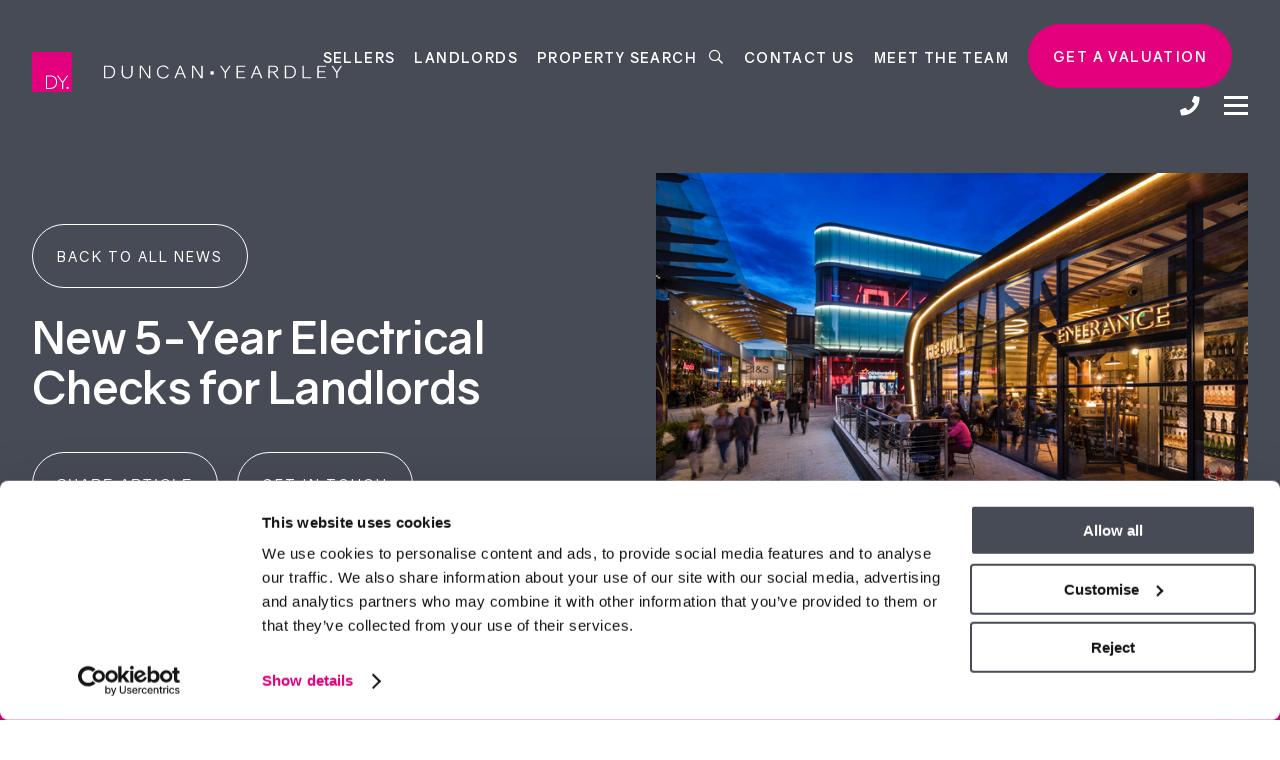

--- FILE ---
content_type: text/html; charset=UTF-8
request_url: https://www.duncanyeardley.co.uk/news/landlords/new-5year-electrical-checks-for-landlords/
body_size: 24793
content:
<!doctype html>
<html lang="en-GB">
  <head>
    <meta charset="UTF-8">
    <meta http-equiv="X-UA-Compatible" content="IE=edge">
    <meta name="format-detection" content="telephone=no">

      <title>New 5-Year Electrical Checks for Landlords - Duncan Yeardley</title>
    
    <meta name="viewport" content="width=device-width, initial-scale=1  maximum-scale=1.0">

    <script data-cookieconsent="ignore">
	window.dataLayer = window.dataLayer || [];
	function gtag() {
		dataLayer.push(arguments);
	}
	gtag("consent", "default", {
		ad_user_data: "denied",
		ad_personalization: "denied",
		ad_storage: "denied",
		analytics_storage: "denied",
		functionality_storage: "denied",
		personalization_storage: "denied",
		security_storage: "granted",
		wait_for_update: 500,
	});
	gtag("set", "ads_data_redaction", true);
	</script>
<script type="text/javascript"
		id="Cookiebot"
		src="https://consent.cookiebot.com/uc.js"
		data-implementation="wp"
		data-cbid="578f79cb-257f-4763-98f1-bb43d36768da"
							data-blockingmode="auto"
	></script>
<meta name='robots' content='index, follow, max-image-preview:large, max-snippet:-1, max-video-preview:-1' />

	<!-- This site is optimized with the Yoast SEO plugin v21.9.1 - https://yoast.com/wordpress/plugins/seo/ -->
	<link rel="canonical" href="https://www.duncanyeardley.co.uk/news/landlords/new-5year-electrical-checks-for-landlords/" />
	<meta property="og:locale" content="en_GB" />
	<meta property="og:type" content="article" />
	<meta property="og:title" content="New 5-Year Electrical Checks for Landlords - Duncan Yeardley" />
	<meta property="og:description" content="Under new regulations to be introduced in England, Landlords in the private rented sector will be required to commission checks on their..." />
	<meta property="og:url" content="https://www.duncanyeardley.co.uk/news/landlords/new-5year-electrical-checks-for-landlords/" />
	<meta property="og:site_name" content="Duncan Yeardley" />
	<meta property="article:published_time" content="2018-08-27T23:00:00+00:00" />
	<meta property="og:image" content="https://www.duncanyeardley.co.uk/wp-content/uploads/0-36.jpg" />
	<meta property="og:image:width" content="700" />
	<meta property="og:image:height" content="467" />
	<meta property="og:image:type" content="image/jpeg" />
	<meta name="author" content="Shabari" />
	<meta name="twitter:card" content="summary_large_image" />
	<meta name="twitter:label1" content="Written by" />
	<meta name="twitter:data1" content="Shabari" />
	<meta name="twitter:label2" content="Estimated reading time" />
	<meta name="twitter:data2" content="2 minutes" />
	<script type="application/ld+json" class="yoast-schema-graph">{"@context":"https://schema.org","@graph":[{"@type":"Article","@id":"https://www.duncanyeardley.co.uk/news/landlords/new-5year-electrical-checks-for-landlords/#article","isPartOf":{"@id":"https://www.duncanyeardley.co.uk/news/landlords/new-5year-electrical-checks-for-landlords/"},"author":{"name":"Shabari","@id":"https://www.duncanyeardley.co.uk/#/schema/person/ae5133fc9a162ec902e393b4cd920ee4"},"headline":"New 5-Year Electrical Checks for Landlords","datePublished":"2018-08-27T23:00:00+00:00","dateModified":"2018-08-27T23:00:00+00:00","mainEntityOfPage":{"@id":"https://www.duncanyeardley.co.uk/news/landlords/new-5year-electrical-checks-for-landlords/"},"wordCount":422,"publisher":{"@id":"https://www.duncanyeardley.co.uk/#organization"},"image":{"@id":"https://www.duncanyeardley.co.uk/news/landlords/new-5year-electrical-checks-for-landlords/#primaryimage"},"thumbnailUrl":"https://www.duncanyeardley.co.uk/wp-content/uploads/0-36.jpg","articleSection":["Landlords"],"inLanguage":"en-GB"},{"@type":"WebPage","@id":"https://www.duncanyeardley.co.uk/news/landlords/new-5year-electrical-checks-for-landlords/","url":"https://www.duncanyeardley.co.uk/news/landlords/new-5year-electrical-checks-for-landlords/","name":"New 5-Year Electrical Checks for Landlords - Duncan Yeardley","isPartOf":{"@id":"https://www.duncanyeardley.co.uk/#website"},"primaryImageOfPage":{"@id":"https://www.duncanyeardley.co.uk/news/landlords/new-5year-electrical-checks-for-landlords/#primaryimage"},"image":{"@id":"https://www.duncanyeardley.co.uk/news/landlords/new-5year-electrical-checks-for-landlords/#primaryimage"},"thumbnailUrl":"https://www.duncanyeardley.co.uk/wp-content/uploads/0-36.jpg","datePublished":"2018-08-27T23:00:00+00:00","dateModified":"2018-08-27T23:00:00+00:00","breadcrumb":{"@id":"https://www.duncanyeardley.co.uk/news/landlords/new-5year-electrical-checks-for-landlords/#breadcrumb"},"inLanguage":"en-GB","potentialAction":[{"@type":"ReadAction","target":["https://www.duncanyeardley.co.uk/news/landlords/new-5year-electrical-checks-for-landlords/"]}]},{"@type":"ImageObject","inLanguage":"en-GB","@id":"https://www.duncanyeardley.co.uk/news/landlords/new-5year-electrical-checks-for-landlords/#primaryimage","url":"https://www.duncanyeardley.co.uk/wp-content/uploads/0-36.jpg","contentUrl":"https://www.duncanyeardley.co.uk/wp-content/uploads/0-36.jpg","width":700,"height":467,"caption":"letting agents"},{"@type":"BreadcrumbList","@id":"https://www.duncanyeardley.co.uk/news/landlords/new-5year-electrical-checks-for-landlords/#breadcrumb","itemListElement":[{"@type":"ListItem","position":1,"name":"Home","item":"https://www.duncanyeardley.co.uk/"},{"@type":"ListItem","position":2,"name":"New 5-Year Electrical Checks for Landlords"}]},{"@type":"WebSite","@id":"https://www.duncanyeardley.co.uk/#website","url":"https://www.duncanyeardley.co.uk/","name":"Duncan Yeardley","description":"Duncan Yeardley Tagline","publisher":{"@id":"https://www.duncanyeardley.co.uk/#organization"},"potentialAction":[{"@type":"SearchAction","target":{"@type":"EntryPoint","urlTemplate":"https://www.duncanyeardley.co.uk/?s={search_term_string}"},"query-input":"required name=search_term_string"}],"inLanguage":"en-GB"},{"@type":"Organization","@id":"https://www.duncanyeardley.co.uk/#organization","name":"Duncan Yeardley","url":"https://www.duncanyeardley.co.uk/","logo":{"@type":"ImageObject","inLanguage":"en-GB","@id":"https://www.duncanyeardley.co.uk/#/schema/logo/image/","url":"https://www.duncanyeardley.co.uk/wp-content/uploads/duncan-yeardley-logo.png","contentUrl":"https://www.duncanyeardley.co.uk/wp-content/uploads/duncan-yeardley-logo.png","width":400,"height":375,"caption":"Duncan Yeardley"},"image":{"@id":"https://www.duncanyeardley.co.uk/#/schema/logo/image/"}},{"@type":"Person","@id":"https://www.duncanyeardley.co.uk/#/schema/person/ae5133fc9a162ec902e393b4cd920ee4","name":"Shabari","image":{"@type":"ImageObject","inLanguage":"en-GB","@id":"https://www.duncanyeardley.co.uk/#/schema/person/image/","url":"https://secure.gravatar.com/avatar/e982be4a92352af6e77c1f5147b6afec?s=96&d=mm&r=g","contentUrl":"https://secure.gravatar.com/avatar/e982be4a92352af6e77c1f5147b6afec?s=96&d=mm&r=g","caption":"Shabari"}}]}</script>
	<!-- / Yoast SEO plugin. -->


<link rel="alternate" type="application/rss+xml" title="Duncan Yeardley &raquo; New 5-Year Electrical Checks for Landlords Comments Feed" href="https://www.duncanyeardley.co.uk/news/landlords/new-5year-electrical-checks-for-landlords/feed/" />
<script type="text/javascript">
/* <![CDATA[ */
window._wpemojiSettings = {"baseUrl":"https:\/\/s.w.org\/images\/core\/emoji\/15.0.3\/72x72\/","ext":".png","svgUrl":"https:\/\/s.w.org\/images\/core\/emoji\/15.0.3\/svg\/","svgExt":".svg","source":{"concatemoji":"https:\/\/www.duncanyeardley.co.uk\/wp-includes\/js\/wp-emoji-release.min.js?ver=6.5.3"}};
/*! This file is auto-generated */
!function(i,n){var o,s,e;function c(e){try{var t={supportTests:e,timestamp:(new Date).valueOf()};sessionStorage.setItem(o,JSON.stringify(t))}catch(e){}}function p(e,t,n){e.clearRect(0,0,e.canvas.width,e.canvas.height),e.fillText(t,0,0);var t=new Uint32Array(e.getImageData(0,0,e.canvas.width,e.canvas.height).data),r=(e.clearRect(0,0,e.canvas.width,e.canvas.height),e.fillText(n,0,0),new Uint32Array(e.getImageData(0,0,e.canvas.width,e.canvas.height).data));return t.every(function(e,t){return e===r[t]})}function u(e,t,n){switch(t){case"flag":return n(e,"\ud83c\udff3\ufe0f\u200d\u26a7\ufe0f","\ud83c\udff3\ufe0f\u200b\u26a7\ufe0f")?!1:!n(e,"\ud83c\uddfa\ud83c\uddf3","\ud83c\uddfa\u200b\ud83c\uddf3")&&!n(e,"\ud83c\udff4\udb40\udc67\udb40\udc62\udb40\udc65\udb40\udc6e\udb40\udc67\udb40\udc7f","\ud83c\udff4\u200b\udb40\udc67\u200b\udb40\udc62\u200b\udb40\udc65\u200b\udb40\udc6e\u200b\udb40\udc67\u200b\udb40\udc7f");case"emoji":return!n(e,"\ud83d\udc26\u200d\u2b1b","\ud83d\udc26\u200b\u2b1b")}return!1}function f(e,t,n){var r="undefined"!=typeof WorkerGlobalScope&&self instanceof WorkerGlobalScope?new OffscreenCanvas(300,150):i.createElement("canvas"),a=r.getContext("2d",{willReadFrequently:!0}),o=(a.textBaseline="top",a.font="600 32px Arial",{});return e.forEach(function(e){o[e]=t(a,e,n)}),o}function t(e){var t=i.createElement("script");t.src=e,t.defer=!0,i.head.appendChild(t)}"undefined"!=typeof Promise&&(o="wpEmojiSettingsSupports",s=["flag","emoji"],n.supports={everything:!0,everythingExceptFlag:!0},e=new Promise(function(e){i.addEventListener("DOMContentLoaded",e,{once:!0})}),new Promise(function(t){var n=function(){try{var e=JSON.parse(sessionStorage.getItem(o));if("object"==typeof e&&"number"==typeof e.timestamp&&(new Date).valueOf()<e.timestamp+604800&&"object"==typeof e.supportTests)return e.supportTests}catch(e){}return null}();if(!n){if("undefined"!=typeof Worker&&"undefined"!=typeof OffscreenCanvas&&"undefined"!=typeof URL&&URL.createObjectURL&&"undefined"!=typeof Blob)try{var e="postMessage("+f.toString()+"("+[JSON.stringify(s),u.toString(),p.toString()].join(",")+"));",r=new Blob([e],{type:"text/javascript"}),a=new Worker(URL.createObjectURL(r),{name:"wpTestEmojiSupports"});return void(a.onmessage=function(e){c(n=e.data),a.terminate(),t(n)})}catch(e){}c(n=f(s,u,p))}t(n)}).then(function(e){for(var t in e)n.supports[t]=e[t],n.supports.everything=n.supports.everything&&n.supports[t],"flag"!==t&&(n.supports.everythingExceptFlag=n.supports.everythingExceptFlag&&n.supports[t]);n.supports.everythingExceptFlag=n.supports.everythingExceptFlag&&!n.supports.flag,n.DOMReady=!1,n.readyCallback=function(){n.DOMReady=!0}}).then(function(){return e}).then(function(){var e;n.supports.everything||(n.readyCallback(),(e=n.source||{}).concatemoji?t(e.concatemoji):e.wpemoji&&e.twemoji&&(t(e.twemoji),t(e.wpemoji)))}))}((window,document),window._wpemojiSettings);
/* ]]> */
</script>
<link rel='stylesheet' id='sbi_styles-css' href='https://www.duncanyeardley.co.uk/wp-content/plugins/instagram-feed/css/sbi-styles.min.css?ver=6.6.1' type='text/css' media='all' />
<style id='wp-emoji-styles-inline-css' type='text/css'>

	img.wp-smiley, img.emoji {
		display: inline !important;
		border: none !important;
		box-shadow: none !important;
		height: 1em !important;
		width: 1em !important;
		margin: 0 0.07em !important;
		vertical-align: -0.1em !important;
		background: none !important;
		padding: 0 !important;
	}
</style>
<style id='safe-svg-svg-icon-style-inline-css' type='text/css'>
.safe-svg-cover{text-align:center}.safe-svg-cover .safe-svg-inside{display:inline-block;max-width:100%}.safe-svg-cover svg{height:100%;max-height:100%;max-width:100%;width:100%}

</style>
<style id='classic-theme-styles-inline-css' type='text/css'>
/*! This file is auto-generated */
.wp-block-button__link{color:#fff;background-color:#32373c;border-radius:9999px;box-shadow:none;text-decoration:none;padding:calc(.667em + 2px) calc(1.333em + 2px);font-size:1.125em}.wp-block-file__button{background:#32373c;color:#fff;text-decoration:none}
</style>
<style id='global-styles-inline-css' type='text/css'>
body{--wp--preset--color--black: #000000;--wp--preset--color--cyan-bluish-gray: #abb8c3;--wp--preset--color--white: #ffffff;--wp--preset--color--pale-pink: #f78da7;--wp--preset--color--vivid-red: #cf2e2e;--wp--preset--color--luminous-vivid-orange: #ff6900;--wp--preset--color--luminous-vivid-amber: #fcb900;--wp--preset--color--light-green-cyan: #7bdcb5;--wp--preset--color--vivid-green-cyan: #00d084;--wp--preset--color--pale-cyan-blue: #8ed1fc;--wp--preset--color--vivid-cyan-blue: #0693e3;--wp--preset--color--vivid-purple: #9b51e0;--wp--preset--gradient--vivid-cyan-blue-to-vivid-purple: linear-gradient(135deg,rgba(6,147,227,1) 0%,rgb(155,81,224) 100%);--wp--preset--gradient--light-green-cyan-to-vivid-green-cyan: linear-gradient(135deg,rgb(122,220,180) 0%,rgb(0,208,130) 100%);--wp--preset--gradient--luminous-vivid-amber-to-luminous-vivid-orange: linear-gradient(135deg,rgba(252,185,0,1) 0%,rgba(255,105,0,1) 100%);--wp--preset--gradient--luminous-vivid-orange-to-vivid-red: linear-gradient(135deg,rgba(255,105,0,1) 0%,rgb(207,46,46) 100%);--wp--preset--gradient--very-light-gray-to-cyan-bluish-gray: linear-gradient(135deg,rgb(238,238,238) 0%,rgb(169,184,195) 100%);--wp--preset--gradient--cool-to-warm-spectrum: linear-gradient(135deg,rgb(74,234,220) 0%,rgb(151,120,209) 20%,rgb(207,42,186) 40%,rgb(238,44,130) 60%,rgb(251,105,98) 80%,rgb(254,248,76) 100%);--wp--preset--gradient--blush-light-purple: linear-gradient(135deg,rgb(255,206,236) 0%,rgb(152,150,240) 100%);--wp--preset--gradient--blush-bordeaux: linear-gradient(135deg,rgb(254,205,165) 0%,rgb(254,45,45) 50%,rgb(107,0,62) 100%);--wp--preset--gradient--luminous-dusk: linear-gradient(135deg,rgb(255,203,112) 0%,rgb(199,81,192) 50%,rgb(65,88,208) 100%);--wp--preset--gradient--pale-ocean: linear-gradient(135deg,rgb(255,245,203) 0%,rgb(182,227,212) 50%,rgb(51,167,181) 100%);--wp--preset--gradient--electric-grass: linear-gradient(135deg,rgb(202,248,128) 0%,rgb(113,206,126) 100%);--wp--preset--gradient--midnight: linear-gradient(135deg,rgb(2,3,129) 0%,rgb(40,116,252) 100%);--wp--preset--font-size--small: 13px;--wp--preset--font-size--medium: 20px;--wp--preset--font-size--large: 36px;--wp--preset--font-size--x-large: 42px;--wp--preset--spacing--20: 0.44rem;--wp--preset--spacing--30: 0.67rem;--wp--preset--spacing--40: 1rem;--wp--preset--spacing--50: 1.5rem;--wp--preset--spacing--60: 2.25rem;--wp--preset--spacing--70: 3.38rem;--wp--preset--spacing--80: 5.06rem;--wp--preset--shadow--natural: 6px 6px 9px rgba(0, 0, 0, 0.2);--wp--preset--shadow--deep: 12px 12px 50px rgba(0, 0, 0, 0.4);--wp--preset--shadow--sharp: 6px 6px 0px rgba(0, 0, 0, 0.2);--wp--preset--shadow--outlined: 6px 6px 0px -3px rgba(255, 255, 255, 1), 6px 6px rgba(0, 0, 0, 1);--wp--preset--shadow--crisp: 6px 6px 0px rgba(0, 0, 0, 1);}:where(.is-layout-flex){gap: 0.5em;}:where(.is-layout-grid){gap: 0.5em;}body .is-layout-flex{display: flex;}body .is-layout-flex{flex-wrap: wrap;align-items: center;}body .is-layout-flex > *{margin: 0;}body .is-layout-grid{display: grid;}body .is-layout-grid > *{margin: 0;}:where(.wp-block-columns.is-layout-flex){gap: 2em;}:where(.wp-block-columns.is-layout-grid){gap: 2em;}:where(.wp-block-post-template.is-layout-flex){gap: 1.25em;}:where(.wp-block-post-template.is-layout-grid){gap: 1.25em;}.has-black-color{color: var(--wp--preset--color--black) !important;}.has-cyan-bluish-gray-color{color: var(--wp--preset--color--cyan-bluish-gray) !important;}.has-white-color{color: var(--wp--preset--color--white) !important;}.has-pale-pink-color{color: var(--wp--preset--color--pale-pink) !important;}.has-vivid-red-color{color: var(--wp--preset--color--vivid-red) !important;}.has-luminous-vivid-orange-color{color: var(--wp--preset--color--luminous-vivid-orange) !important;}.has-luminous-vivid-amber-color{color: var(--wp--preset--color--luminous-vivid-amber) !important;}.has-light-green-cyan-color{color: var(--wp--preset--color--light-green-cyan) !important;}.has-vivid-green-cyan-color{color: var(--wp--preset--color--vivid-green-cyan) !important;}.has-pale-cyan-blue-color{color: var(--wp--preset--color--pale-cyan-blue) !important;}.has-vivid-cyan-blue-color{color: var(--wp--preset--color--vivid-cyan-blue) !important;}.has-vivid-purple-color{color: var(--wp--preset--color--vivid-purple) !important;}.has-black-background-color{background-color: var(--wp--preset--color--black) !important;}.has-cyan-bluish-gray-background-color{background-color: var(--wp--preset--color--cyan-bluish-gray) !important;}.has-white-background-color{background-color: var(--wp--preset--color--white) !important;}.has-pale-pink-background-color{background-color: var(--wp--preset--color--pale-pink) !important;}.has-vivid-red-background-color{background-color: var(--wp--preset--color--vivid-red) !important;}.has-luminous-vivid-orange-background-color{background-color: var(--wp--preset--color--luminous-vivid-orange) !important;}.has-luminous-vivid-amber-background-color{background-color: var(--wp--preset--color--luminous-vivid-amber) !important;}.has-light-green-cyan-background-color{background-color: var(--wp--preset--color--light-green-cyan) !important;}.has-vivid-green-cyan-background-color{background-color: var(--wp--preset--color--vivid-green-cyan) !important;}.has-pale-cyan-blue-background-color{background-color: var(--wp--preset--color--pale-cyan-blue) !important;}.has-vivid-cyan-blue-background-color{background-color: var(--wp--preset--color--vivid-cyan-blue) !important;}.has-vivid-purple-background-color{background-color: var(--wp--preset--color--vivid-purple) !important;}.has-black-border-color{border-color: var(--wp--preset--color--black) !important;}.has-cyan-bluish-gray-border-color{border-color: var(--wp--preset--color--cyan-bluish-gray) !important;}.has-white-border-color{border-color: var(--wp--preset--color--white) !important;}.has-pale-pink-border-color{border-color: var(--wp--preset--color--pale-pink) !important;}.has-vivid-red-border-color{border-color: var(--wp--preset--color--vivid-red) !important;}.has-luminous-vivid-orange-border-color{border-color: var(--wp--preset--color--luminous-vivid-orange) !important;}.has-luminous-vivid-amber-border-color{border-color: var(--wp--preset--color--luminous-vivid-amber) !important;}.has-light-green-cyan-border-color{border-color: var(--wp--preset--color--light-green-cyan) !important;}.has-vivid-green-cyan-border-color{border-color: var(--wp--preset--color--vivid-green-cyan) !important;}.has-pale-cyan-blue-border-color{border-color: var(--wp--preset--color--pale-cyan-blue) !important;}.has-vivid-cyan-blue-border-color{border-color: var(--wp--preset--color--vivid-cyan-blue) !important;}.has-vivid-purple-border-color{border-color: var(--wp--preset--color--vivid-purple) !important;}.has-vivid-cyan-blue-to-vivid-purple-gradient-background{background: var(--wp--preset--gradient--vivid-cyan-blue-to-vivid-purple) !important;}.has-light-green-cyan-to-vivid-green-cyan-gradient-background{background: var(--wp--preset--gradient--light-green-cyan-to-vivid-green-cyan) !important;}.has-luminous-vivid-amber-to-luminous-vivid-orange-gradient-background{background: var(--wp--preset--gradient--luminous-vivid-amber-to-luminous-vivid-orange) !important;}.has-luminous-vivid-orange-to-vivid-red-gradient-background{background: var(--wp--preset--gradient--luminous-vivid-orange-to-vivid-red) !important;}.has-very-light-gray-to-cyan-bluish-gray-gradient-background{background: var(--wp--preset--gradient--very-light-gray-to-cyan-bluish-gray) !important;}.has-cool-to-warm-spectrum-gradient-background{background: var(--wp--preset--gradient--cool-to-warm-spectrum) !important;}.has-blush-light-purple-gradient-background{background: var(--wp--preset--gradient--blush-light-purple) !important;}.has-blush-bordeaux-gradient-background{background: var(--wp--preset--gradient--blush-bordeaux) !important;}.has-luminous-dusk-gradient-background{background: var(--wp--preset--gradient--luminous-dusk) !important;}.has-pale-ocean-gradient-background{background: var(--wp--preset--gradient--pale-ocean) !important;}.has-electric-grass-gradient-background{background: var(--wp--preset--gradient--electric-grass) !important;}.has-midnight-gradient-background{background: var(--wp--preset--gradient--midnight) !important;}.has-small-font-size{font-size: var(--wp--preset--font-size--small) !important;}.has-medium-font-size{font-size: var(--wp--preset--font-size--medium) !important;}.has-large-font-size{font-size: var(--wp--preset--font-size--large) !important;}.has-x-large-font-size{font-size: var(--wp--preset--font-size--x-large) !important;}
.wp-block-navigation a:where(:not(.wp-element-button)){color: inherit;}
:where(.wp-block-post-template.is-layout-flex){gap: 1.25em;}:where(.wp-block-post-template.is-layout-grid){gap: 1.25em;}
:where(.wp-block-columns.is-layout-flex){gap: 2em;}:where(.wp-block-columns.is-layout-grid){gap: 2em;}
.wp-block-pullquote{font-size: 1.5em;line-height: 1.6;}
</style>
<link rel='stylesheet' id='style-css-css' href='https://www.duncanyeardley.co.uk/wp-content/themes/theme-duncanyeardley/assets/css/style.min.css?ver=1748581386' type='text/css' media='all' />
<script type="text/javascript" src="https://www.duncanyeardley.co.uk/wp-includes/js/jquery/jquery.min.js?ver=3.7.1" id="jquery-core-js"></script>
<script type="text/javascript" src="https://www.duncanyeardley.co.uk/wp-includes/js/jquery/jquery-migrate.min.js?ver=3.4.1" id="jquery-migrate-js"></script>
<link rel="https://api.w.org/" href="https://www.duncanyeardley.co.uk/wp-json/" /><link rel="alternate" type="application/json" href="https://www.duncanyeardley.co.uk/wp-json/wp/v2/posts/60964" /><link rel="EditURI" type="application/rsd+xml" title="RSD" href="https://www.duncanyeardley.co.uk/xmlrpc.php?rsd" />
<meta name="generator" content="WordPress 6.5.3" />
<link rel='shortlink' href='https://www.duncanyeardley.co.uk/?p=60964' />
<link rel="alternate" type="application/json+oembed" href="https://www.duncanyeardley.co.uk/wp-json/oembed/1.0/embed?url=https%3A%2F%2Fwww.duncanyeardley.co.uk%2Fnews%2Flandlords%2Fnew-5year-electrical-checks-for-landlords%2F" />
<link rel="alternate" type="text/xml+oembed" href="https://www.duncanyeardley.co.uk/wp-json/oembed/1.0/embed?url=https%3A%2F%2Fwww.duncanyeardley.co.uk%2Fnews%2Flandlords%2Fnew-5year-electrical-checks-for-landlords%2F&#038;format=xml" />
<style type="text/css">
.feedzy-rss-link-icon:after {
	content: url("https://www.duncanyeardley.co.uk/wp-content/plugins/feedzy-rss-feeds/img/external-link.png");
	margin-left: 3px;
}
</style>
		    <script>
    var OneDomeWidgetConfig = {
        client_id: "3030a638-a106-41a7-a353-9e7d875c089a",
        color: "#E2007C", // use your brand background colour here
        textColor: "#fff" // use your brand text colour here
     }
    </script>


  <link rel="icon" href="https://www.duncanyeardley.co.uk/wp-content/uploads/DY-2.svg" sizes="32x32" />
<link rel="icon" href="https://www.duncanyeardley.co.uk/wp-content/uploads/DY-2.svg" sizes="192x192" />
<link rel="apple-touch-icon" href="https://www.duncanyeardley.co.uk/wp-content/uploads/DY-2.svg" />
<meta name="msapplication-TileImage" content="https://www.duncanyeardley.co.uk/wp-content/uploads/DY-2.svg" />
		<style type="text/css" id="wp-custom-css">
			.menu-primary-navigation-container{
	display: inline-block !important;
}

@media only screen and (min-device-width: 768px) and (max-device-width: 1024px) and (orientation: landscape) {
	.hero-standard__media{
		padding-top:100px;
	}
	.btn-solid.btn-white{
		margin-bottom: 10px;
	}
}

.valuation__card .btn-white:hover {background-color: white !important; color: #474b55 !important;}

.valuation-cta .btn-white:hover { background-color: white !important; color: #474b55 !important;}

.property-cta .btn-outline {
    background-color: white;
    border-color: #fff;
    color: #4d515c;
}
.property-view .form-icons-list li .form-icons-btn input ~ label {padding: .5rem !important;}

@media screen and (min-width: 1280px) {
    .property-cta__content {
        margin-left: 40px;
    }
}



.valuation-text{
color: #474B55;
text-align: center;
font-family: "Libre Franklin";
font-size: 37.358px;
font-style: normal;
font-weight: 700 !important;
line-height: 150%;
	Padding-bottom: 22px;
}

#new-valuation-submit button{
    width: 100% !important;
}

@media (max-width: 480px) {
	.valuation-spacing{
		padding:40px;
	}
}
@media (min-width: 481px) and (max-width: 767px) {
	.valuation-spacing{
		padding:80px 120px;
	}
}

@media (min-width: 768px) and (max-width: 1024px){
	.valuation-spacing{
		padding:80px 120px;
	}
}

@media (min-width: 1025px) and (max-width: 1280px){
	.valuation-spacing{
	padding:80px 120px;}
}
@media (min-width: 1281px) {
	.valuation-spacing{
	padding:80px 80px;}
}

.progress-bar-container {
        position: fixed;
        top: 50%;
        left: 50%;
        transform: translate(-50%, -50%);
        z-index: 1000;
        display: none; /* Initially hidden */
    }

    .loading-overlay {
        position: fixed;
        top: 0;
        left: 0;
        width: 100%;
        height: 100%;
        background-color: rgba(211, 211, 211, 0.7); /* Light gray with opacity */
        z-index: 999;
        display: none; /* Initially hidden */
    }

.property-simple-search .text-white.use-my-location.margin-right-16 {
  color: #474b55 !important;
}
.bg-primary.text-white .property-simple-search .use-my-location {
  color: #fff !important;
}


.bg-secondary .split__media img {
  object-fit: contain;
}


@media(max-width:756px){
	.insight-button{
		font-size:12px !important;
		margin-top:1px;
	}
	.why-buy-desc{
		text-align:left !important;
	}
	.split--content-media .split__media img{
		object-fit: cover !important;
	}
	.review__content{
	font-size: 24px !important;
		line-height: 30px !important;
}
	.testimonial-title{
		font-size: 16px !important;
		padding-bottom: 10px;
	}
}

.review__source p{
	color: #e2007c !important;
	font-weight: 400 !important;
}
 
.review__content{
	font-size: 30px;
}



.component.team .team__content .team__heading{
	text-align: center;
	letter-spacing: 0.25rem;
	text-transform: uppercase;
	font-weight: 700;
	word-spacing: 0.1rem;
	font-size: 20px;
}


@media screen and (min-width: 1600px) {
    .reviews-slider .slick__next {
        right: -7rem;
        margin-right: 0 !important;
    }
	    .reviews-slider .slick__prev {
        left: -7rem;
        margin-left: 0 !important;
    }
}		</style>
		
          <script defer src="https://www.locrating.com/scripts/locratingIntegrationScripts.js"></script>
    <!-- Facebook Pixel Code -->
<script>
!function(f,b,e,v,n,t,s)
{if(f.fbq)return;n=f.fbq=function(){n.callMethod?
n.callMethod.apply(n,arguments):n.queue.push(arguments)};
if(!f._fbq)f._fbq=n;n.push=n;n.loaded=!0;n.version='2.0';
n.queue=[];t=b.createElement(e);t.async=!0;
t.src=v;s=b.getElementsByTagName(e)[0];
s.parentNode.insertBefore(t,s)}(window,document,'script',
'https://connect.facebook.net/en_US/fbevents.js');
fbq('init', '2872238603029166');
fbq('track', 'PageView');
</script>
<noscript>
<img height="1" width="1"
src="https://www.facebook.com/tr?id=2872238603029166&ev=PageView&noscript=1"/>
</noscript>
<!-- End Facebook Pixel Code -->

<!-- Google Tag Manager -->
<script>(function(w,d,s,l,i){w[l]=w[l]||[];w[l].push({'gtm.start':
new Date().getTime(),event:'gtm.js'});var f=d.getElementsByTagName(s)[0],
j=d.createElement(s),dl=l!='dataLayer'?'&l='+l:'';j.async=true;j.src=
'https://www.googletagmanager.com/gtm.js?id='+i+dl;f.parentNode.insertBefore(j,f);
})(window,document,'script','dataLayer','GTM-K6KC725');</script>
<!-- End Google Tag Manager -->


<!-- begin Moneypenny code --> 
<script type="text/javascript"> 
  (function() { 
    var se = document.createElement('script'); se.type = 'text/javascript'; se.async = true; 
    se.src = 'https://storage.googleapis.com/moneypennychat/js/e77ef41d-b784-4301-bae1-74c574e6e53c.js'; 
    var done = false; 
    se.onload = se.onreadystatechange = function() { 
      if (!done&&(!this.readyState||this.readyState==='loaded'||this.readyState==='complete')) { 
        done = true;         
 
Moneypenny.setCallback('OpenProactive', function(agent, msg) { 
      seAgent = agent; 
      gtag('event', 'ProactiveChat', { 
      'event_category' : 'Moneypenny', 
      'event_label' : agent 
      }); 
      }); 
       
          var seAgent; 
Moneypenny.setCallback('StartChat', function(agent, msg, type) { 
    seAgent = agent; 
   gtag('event', 'Chat', { 
    'event_category' : 'Moneypenny', 
    'event_label' : type 
    }); 
    }); 
     
Moneypenny.setCallback('Minimize', function(isMinimized, chatType, boxType) { 
    gtag('event', 'ChatWindowMinimized', { 
    'event_category' : 'Moneypenny', 
    }); 
    }); 
 
Moneypenny.setCallback('InlineButtonClicked', function(options) { 
    gtag('event', 'InlineButtonClicked', { 
    'event_category' : 'Moneypenny', 
    'event_label' : options.buttonLabel 
    }); 
    }); 
 
Moneypenny.setCallback('ChatMessageReceived', function(agent, msg) { 
    seAgent = agent; 
    gtag('event', 'AgentMessages', { 
    'event_category' : 'Moneypenny', 
    'event_label' : agent 
    }); 
    }); 
 
Moneypenny.setCallback('Close', function(type, status) { 
    gtag('event', 'closingchat', { 
    'event_category' : 'Moneypenny', 
    }); 
    }); 
 
Moneypenny.setCallback('Open', function(status) { 
    gtag('event', 'openingchat', { 
    'event_category' : 'Moneypenny', 
    }); 
    }); 
 
Moneypenny.setCallback('ChatMessageSent', function(msg) { 
    gtag('event', 'Thisisavisitormessage', { 
    'event_category' : 'Moneypenny', 
    }); 
    }); 
 
Moneypenny.setCallback('MessageSubmit', function(email, msg) { 
    gtag('event', 'Thisisanofflinemessage', { 
    'event_category' : 'Moneypenny', 
    }); 
    }); 
 
Moneypenny.setCallback('ChatEnded', function(options) { 
    gtag('event', 'Chatisended', { 
    'event_category' : 'Moneypenny', 
    }); 
    }); 
        
      } 
    }; 
    var s = document.getElementsByTagName('script')[0]; s.parentNode.insertBefore(se, s); 
  })(); 



</script> 

<script>document.getElementById('designstudio-minimize').style.display = 'block'; </script>
<!-- end Moneypenny code --> 





<script>
document.addEventListener("DOMContentLoaded", function() {
    if (window.location.pathname === '/valuation/' || document.body.classList.contains('page-id-2872')) {
        if (window.innerWidth <= 768) {
            var element = document.querySelector('.col-12.col-lg-6.push-lg-6.padding-right-0-lg.padding-left-10');
            if (element) {
                element.style.display = 'none';
            }
        }
    }
});
</script>  </head>
  <body class="desktop chrome">

    
    <!-- Google Tag Manager (noscript) -->
<noscript><iframe src="https://www.googletagmanager.com/ns.html?id=GTM-K6KC725"
height="0" width="0" style="display:none;visibility:hidden"></iframe></noscript>
<!-- End Google Tag Manager (noscript) -->
    <header id="header" role="banner">
            <section class="header bg-primary">
  <div class="container-fluid">
    <div class="row align-items-center header__menu">
      <div class="logo-container col-12 col-xxl-3 col-lg-3 col-md-4">
                  <a class="header__logo" href="https://www.duncanyeardley.co.uk/">
            <img src="https://www.duncanyeardley.co.uk/wp-content/uploads/DY-2.svg" alt="Duncan Yeardley" class="mobile-logo"/>
            <img src="https://www.duncanyeardley.co.uk/wp-content/uploads/Duncan-Yeardley.svg" alt="Duncan Yeardley" class="hide-on-small">
            </a>

              </div>
      <!-- /.col -->
      <div class="col-6 text-align-right col-xxl-9 col-lg-9 col-md-8 padding-left-0 header__rightMenu">
        <div class="menu-primary-navigation-container"><ul id="menu-primary-navigation" class="header__nav list-inline"><li id="menu-item-56" class="menu-item menu-item-type-post_type menu-item-object-page menu-item-56"><a href="https://www.duncanyeardley.co.uk/sellers/">Sellers</a></li>
<li id="menu-item-3564" class="menu-item menu-item-type-post_type menu-item-object-page menu-item-3564"><a href="https://www.duncanyeardley.co.uk/landlords/">Landlords</a></li>
<li id="menu-item-55" class="property-search-menu menu-item menu-item-type-post_type menu-item-object-page menu-item-55"><a href="https://www.duncanyeardley.co.uk/properties/">Property Search   <i class="far fa-search"></i></a></li>
<li id="menu-item-3032" class="branch-dropdown menu-item menu-item-type-custom menu-item-object-custom menu-item-3032"><a href="#">Contact Us</a></li>
<li id="menu-item-27930" class="menu-item menu-item-type-post_type menu-item-object-page menu-item-27930"><a href="https://www.duncanyeardley.co.uk/meet-the-team/">Meet the team</a></li>
<li class="menu-item"><a href="/valuation/" class="btn-solid btn-secondary">Get a valuation</a></li></ul></div>          <a href="#" class="phone-icon branch-dropdown">
            <span class="fas fa-phone margin-right-16"></span>
          </a>
          <button type="button" id="nav-toggle" class="text-align-right-xs header__toggle margin-left-16" data-collapse="#collapse-navigation">
            <span class="bars bg-white"></span>
          </button>
      </div>
      <!-- /.col -->
    </div>
    <!-- /.row -->
  </div>
  <!-- /.container-fluid -->
</section>
    </header>
      <div id="branch-nav" class="module header__collapse" data-group="header">
    <button class="header__close"></button>
    <div class="container-fluid container-fluid-md">
            <div class="row gutter-small justify-content-center">
                  <div class="col-xs-12 col-sm-4">
            <article class="component split branch-nav">
  <div class="split__media">
      <img src="https://www.duncanyeardley.co.uk/wp-content/uploads/Contact-Page-Bracknell-882-x-518-300x176.jpg" srcset="https://www.duncanyeardley.co.uk/wp-content/uploads/Contact-Page-Bracknell-882-x-518-300x176.jpg 300w, https://www.duncanyeardley.co.uk/wp-content/uploads/Contact-Page-Bracknell-882-x-518-768x451.jpg 768w, https://www.duncanyeardley.co.uk/wp-content/uploads/Contact-Page-Bracknell-882-x-518-576x338.jpg 576w, https://www.duncanyeardley.co.uk/wp-content/uploads/Contact-Page-Bracknell-882-x-518.jpg 882w" sizes="(max-width: 768px) 100vw, 768px" alt="Bracknell" class="img-fit-width">
    <a href="https://www.duncanyeardley.co.uk/branches/estate-agents-in-bracknell/" class="link"></a>
  </div>
  <div class="branch-nav__inner padding-top-16">
    <p>
      <a href="https://www.duncanyeardley.co.uk/branches/estate-agents-in-bracknell/" class="h4 branch-nav__title text-primary">Bracknell</a>
    </p>
          <p class="text-primary margin-top-8 margin-bottom-8 h6">9 Crown Row, Bracknell, Berkshire, RG12 0TH<br />
</p>
              <p class="margin-bottom-8">
        <a href="tel:01344 860121" class="text-primary margin-top-8 h6">Tel: &nbsp;01344 860121</a>
      </p>
              <a href="mailto:bracknell@duncanyeardley.co.uk" class="text-primary margin-top-8 h6">bracknell@duncanyeardley.co.uk</a>
      </div>
  <!-- /.panel__inner -->
</article>
<!-- /.component panel -->
          </div>
                            <div class="col-xs-12 col-sm-4">
            <article class="component split branch-nav">
  <div class="split__media">
      <img src="https://www.duncanyeardley.co.uk/wp-content/uploads/Contact-page-Ascot-882-x-518-300x176.jpg" srcset="https://www.duncanyeardley.co.uk/wp-content/uploads/Contact-page-Ascot-882-x-518-300x176.jpg 300w, https://www.duncanyeardley.co.uk/wp-content/uploads/Contact-page-Ascot-882-x-518-768x451.jpg 768w, https://www.duncanyeardley.co.uk/wp-content/uploads/Contact-page-Ascot-882-x-518-576x338.jpg 576w, https://www.duncanyeardley.co.uk/wp-content/uploads/Contact-page-Ascot-882-x-518.jpg 882w" sizes="(max-width: 768px) 100vw, 768px" alt="" class="img-fit-width">
    <a href="https://www.duncanyeardley.co.uk/branches/estate-agents-in-ascot/" class="link"></a>
  </div>
  <div class="branch-nav__inner padding-top-16">
    <p>
      <a href="https://www.duncanyeardley.co.uk/branches/estate-agents-in-ascot/" class="h4 branch-nav__title text-primary">Ascot</a>
    </p>
          <p class="text-primary margin-top-8 margin-bottom-8 h6">62 High Street, Sunninghill, Ascot, Berkshire, SL5 9NN<br />
</p>
              <p class="margin-bottom-8">
        <a href="tel:01344 874300" class="text-primary margin-top-8 h6">Tel: &nbsp;01344 874300</a>
      </p>
              <a href="mailto:ascot@duncanyeardley.co.uk" class="text-primary margin-top-8 h6">ascot@duncanyeardley.co.uk</a>
      </div>
  <!-- /.panel__inner -->
</article>
<!-- /.component panel -->
          </div>
                        </div>
      <!-- /.row -->
          </div>
    <!-- /.container-fluid -->
  </div>
  <!-- /.module -->
    <div class="nav collapse" id="collapse-navigation" role="navigation">
  <button class="nav__close" data-collapse="#collapse-navigation"></button>

  <div class="nav__menu-wrap">
      <div class="container-fluid width-100 margin-top-0-xs margin-top-0-lg margin-bottom-0-xs margin-bottom-0-lg">
        <div class="row nav__childs padding-bottom-0 padding-bottom-0-lg">
            <div class="col-12 col-md-6 col-lg-3 col-xl-3 padding-right-64-xxl padding-right-24-lg">
              <div class="margin-bottom-8">
                 <label class="label text-white">Are You A..</label>
               </div>
                  <div class="menu-who-we-are-primary-nav-menu-container"><ul id="menu-who-we-are-primary-nav-menu" class="nav__burger list-unstyled margin-bottom-0t"><li id="menu-item-1426" class="menu-item menu-item-type-post_type menu-item-object-page menu-item-1426"><a href="https://www.duncanyeardley.co.uk/sellers/">Seller</a></li>
<li id="menu-item-61322" class="menu-item menu-item-type-post_type menu-item-object-page menu-item-61322"><a href="https://www.duncanyeardley.co.uk/landlords/">Landlords</a></li>
<li id="menu-item-10608" class="menu-item menu-item-type-post_type menu-item-object-page menu-item-10608"><a href="https://www.duncanyeardley.co.uk/buyers/">Buyer</a></li>
<li id="menu-item-3536" class="menu-item menu-item-type-post_type menu-item-object-page menu-item-3536"><a href="https://www.duncanyeardley.co.uk/tenants/">Tenant</a></li>
<li id="menu-item-3537" class="menu-item menu-item-type-post_type menu-item-object-page menu-item-3537"><a href="https://www.duncanyeardley.co.uk/developers/">Developer</a></li>
<li id="menu-item-3542" class="menu-item menu-item-type-post_type menu-item-object-page menu-item-3542"><a href="https://www.duncanyeardley.co.uk/land-for-sale-in-berkshire/">Landowner</a></li>
</ul></div>            </div> 
            <div class="col-12 col-md-6 col-lg-3 col-xl-3 padding-right-64-xxl padding-right-24-lg">
              <div class="margin-bottom-8">
                <label class="label text-white">Services</label>
              </div>
                  <div class="menu-services-primary-nav-menu-container"><ul id="menu-services-primary-nav-menu" class="nav__burger list-unstyled margin-bottom-0t"><li id="menu-item-61321" class="menu-item menu-item-type-post_type menu-item-object-page menu-item-61321"><a href="https://www.duncanyeardley.co.uk/valuation/">Get a valuation</a></li>
<li id="menu-item-1428" class="menu-item menu-item-type-post_type menu-item-object-page menu-item-1428"><a href="https://www.duncanyeardley.co.uk/properties/">Property search</a></li>
<li id="menu-item-3538" class="menu-item menu-item-type-post_type menu-item-object-page menu-item-3538"><a href="https://www.duncanyeardley.co.uk/mortgages/">Mortgages</a></li>
<li id="menu-item-3543" class="menu-item menu-item-type-post_type menu-item-object-page menu-item-3543"><a href="https://www.duncanyeardley.co.uk/new-homes/">New homes</a></li>
<li id="menu-item-3539" class="menu-item menu-item-type-post_type menu-item-object-page menu-item-3539"><a href="https://www.duncanyeardley.co.uk/relocation/">Relocation</a></li>
<li id="menu-item-63822064" class="menu-item menu-item-type-post_type menu-item-object-page menu-item-63822064"><a href="https://www.duncanyeardley.co.uk/auctions/">Auctions</a></li>
</ul></div>            </div> 
            <div class="col-12 col-md-6 col-lg-3 col-xl-3 padding-right-64-xxl padding-right-24-lg">
              <div class="margin-bottom-8">
                <label class="label text-white">Contact Us</label>
              </div>
                  <div class="menu-contact-us-primary-nav-menu-container"><ul id="menu-contact-us-primary-nav-menu" class="nav__burger list-unstyled margin-bottom-24"><li id="menu-item-3703" class="menu-item menu-item-type-post_type menu-item-object-branch menu-item-3703"><a href="https://www.duncanyeardley.co.uk/branches/estate-agents-in-ascot/">Ascot</a></li>
<li id="menu-item-3704" class="menu-item menu-item-type-post_type menu-item-object-branch menu-item-3704"><a href="https://www.duncanyeardley.co.uk/branches/estate-agents-in-bracknell/">Bracknell</a></li>
</ul></div> 
                  <div class="margin-bottom-8">
                    <label class="label text-white">Area Guides</label>
                  </div>
                  <div class="menu-area-guide-primary-nav-menu-container"><ul id="menu-area-guide-primary-nav-menu" class="nav__burger list-unstyled margin-bottom-0t"><li id="menu-item-3705" class="menu-item menu-item-type-post_type menu-item-object-area menu-item-3705"><a href="https://www.duncanyeardley.co.uk/areas/ascot/">Ascot</a></li>
<li id="menu-item-3706" class="menu-item menu-item-type-post_type menu-item-object-area menu-item-3706"><a href="https://www.duncanyeardley.co.uk/areas/bracknell/">Bracknell</a></li>
</ul></div>            </div> 
            <div class="col-12 col-md-6 col-lg-3 col-xl-3 padding-right-64-xxl padding-right-24-lg">
              <div class="margin-bottom-8">
                  <label class="label text-white">About Us</label>
              </div>
                  <div class="menu-about-primary-nav-menu-container"><ul id="menu-about-primary-nav-menu" class="nav__burger list-unstyled margin-bottom-0t"><li id="menu-item-3712" class="menu-item menu-item-type-post_type menu-item-object-page menu-item-3712"><a href="https://www.duncanyeardley.co.uk/about/">About</a></li>
<li id="menu-item-27765" class="menu-item menu-item-type-post_type menu-item-object-page menu-item-27765"><a href="https://www.duncanyeardley.co.uk/meet-the-team/">Meet the team</a></li>
<li id="menu-item-3713" class="menu-item menu-item-type-post_type menu-item-object-page menu-item-3713"><a href="https://www.duncanyeardley.co.uk/community-charity/">Community and charity</a></li>
<li id="menu-item-38375" class="menu-item menu-item-type-post_type menu-item-object-page menu-item-38375"><a href="https://www.duncanyeardley.co.uk/news/">News</a></li>
</ul></div>            </div>
           </div>
        </div>
    <!-- /.module nav -->
  </div>

</div>

    <main id="wrapper" role="main">


  
    

<section class="bg-primary single-post">
  <div class="module split">
    <div class="container-fluid overflow-visible remove-padding padding-top-16 padding-bottom-16">
      <div class="row align-items-center gray-lightest">
        <div class="col-12 col-lg-6">
          <div class="split__content text-primary post__title">
            <a href="/news/" class="btn-outline btn-white margin-bottom-8 margin-bottom-24-xl"><span>Back to all news</span></a>
            <h1 class="h1 text-white">New 5-Year Electrical Checks for Landlords</h1>
            <button class="btn-outline btn-white  margin-top-8 margin-top-24-xl margin-right-16 post-share-btn"><span>Share article</span></button>
            <a href="#modal-contact" class="btn-outline btn-white margin-top-8 margin-top-24-xl"><span>Get in touch</span></a>
            <!-- <p class="margin-top-32 margin-bottom-0"></p> -->
          </div>
        </div>
        <!-- /.col -->
        <div class="col-12 col-lg-6 align-self-center">
                          <div class="split__media">
                                      <img src="https://www.duncanyeardley.co.uk/wp-content/uploads/0-36.jpg" alt="" class="img-fit-width">
                                </div>
                      <!-- /.split-content -->
        </div>

        <!-- /.col -->
      </div>
       <div class="property-header__share-warp">
          <div class="text-align-center">
            <button class="property-header__share-warp__close margin-bottom-16 margin-bottom-64-md"></button>
                          <h4 style="text-align: center;"><span style="color: #ffffff;">SHARE WITH FRIENDS &amp; FAMILY…</span></h4>
<p>&nbsp;</p>
                        <ul class="post-share">
 <li>
   <a href="https://api.whatsapp.com/send/?text=https://www.duncanyeardley.co.uk/news/landlords/new-5year-electrical-checks-for-landlords/" data-action="share/whatsapp/share" target="_blank">
     <label>
       <span>
         <svg viewbox="0 0 512 512" width="28" height="28"><path d="M256.064 0h-.128 0C114.784 0 0 114.816 0 256c0 56 18.048 107.904 48.736 150.048l-31.904 95.104 98.4-31.456C155.712 496.512 204 512 256.064 512 397.216 512 512 397.152 512 256S397.216 0 256.064 0z" fill="#4caf50"></path><path d="M405.024 361.504c-6.176 17.44-30.688 31.904-50.24 36.128-13.376 2.848-30.848 5.12-89.664-19.264-75.232-31.168-123.68-107.616-127.456-112.576-3.616-4.96-30.4-40.48-30.4-77.216s18.656-54.624 26.176-62.304c6.176-6.304 16.384-9.184 26.176-9.184 3.168 0 6.016.16 8.576.288 7.52.32 11.296.768 16.256 12.64l23.008 55.392c1.824 3.776 3.648 8.896 1.088 13.856-2.4 5.12-4.512 7.392-8.288 11.744s-7.36 7.68-11.136 12.352c-3.456 4.064-7.36 8.416-3.008 15.936 4.352 7.36 19.392 31.904 41.536 51.616 28.576 25.44 51.744 33.568 60.032 37.024 6.176 2.56 13.536 1.952 18.048-2.848 5.728-6.176 12.8-16.416 20-26.496 5.12-7.232 11.584-8.128 18.368-5.568 6.912 2.4 43.488 20.48 51.008 24.224 7.52 3.776 12.48 5.568 14.304 8.736 1.792 3.168 1.792 18.048-4.384 35.52z" fill="#fafafa"></path></svg>
       </span>
       <small>Whatsapp</small>
     </label>
   </a>
 </li>
  <li>
    <a href="https://www.duncanyeardley.co.uk/news/landlords/new-5year-electrical-checks-for-landlords/" target="_blank" data-copy>
      <label>
        <span>
          <svg  viewbox="0 0 469.333 469.333" width="22" height="22"><path d="M330.667 0h-256C51.093 0 32 19.093 32 42.667v298.667h42.667V42.667h256V0zm64 85.333H160c-23.573 0-42.667 19.093-42.667 42.667v298.667c0 23.573 19.093 42.667 42.667 42.667h234.667c23.573 0 42.667-19.093 42.667-42.667V128c-.001-23.573-19.094-42.667-42.667-42.667zm0 341.334H160V128h234.667v298.667z"/></svg>
        </span>
        <small>Copy link</small>
      </label>

      <label class="data-copied">
        <span class="copied-svg">
          <svg  viewbox="0 0 469.333 469.333" width="22" height="22"><path d="M330.667 0h-256C51.093 0 32 19.093 32 42.667v298.667h42.667V42.667h256V0zm64 85.333H160c-23.573 0-42.667 19.093-42.667 42.667v298.667c0 23.573 19.093 42.667 42.667 42.667h234.667c23.573 0 42.667-19.093 42.667-42.667V128c-.001-23.573-19.094-42.667-42.667-42.667zm0 341.334H160V128h234.667v298.667z"/></svg>
        </span>
        <small>Link Copied!</small>
      </label>

    </a>
  </li>

     <li>
     <a href="https://www.facebook.com/sharer/sharer.php?u=https://www.duncanyeardley.co.uk/news/landlords/new-5year-electrical-checks-for-landlords/" target="_blank">
       <label>
         <span class="fab fa-facebook"></span><small>Facebook</small>
       </label>
     </a>
   </li>
   <li>
      <a href="mailto:?body=https://www.duncanyeardley.co.uk/news/landlords/new-5year-electrical-checks-for-landlords/">
       <label>
         <span class="fas fa-envelope text-primary"></span>
         <small>Email</small>
       </label>
     </a>
   </li>
  </ul>
          </div>
        </div>
      <!-- /.row -->
    </div>
    <!-- /.container-fluid -->
  </div>
  <!-- /.module split -->
</section>



          

<div class="module modal team-modal modal--full bg-white" id="modal-team-20237512">
  <div class="modal__inner active">
    <div class="modal__panel padding-0 padding-0-xl">
      <button class="modal__close" data-modal="#modal-team-20237512"></button>
      <div class="container-fluid  container-fluid-md  gutter-none padding-top-80-xl">
        <div class="row gutter-none  justify-content-center">
            <div class="col-12 col-lg-4 col-xl-4 padding-16 padding-32-md padding-32-xxl padding-left-40-xxl padding-right-40-xxl" >
              <div class="modal__details">
                                  <img src="https://www.duncanyeardley.co.uk/wp-content/uploads/Anastasia-Davis_1-2.jpg">
                                      <img src="https://www.duncanyeardley.co.uk/wp-content/uploads/Anastasia-Davis_2-2.jpg" class="informal-image">
                                                </div>
              <div>
                 <h3 class="team__heading h3 margin-bottom-0 margin-top-24-lg margin-top-16-xs text-secondary-pink">Anastasia Davis</h3>
                                  <p class="margin-top-8 margin-bottom-0-xs text-secondary-pink"> Senior Sales Consultant </p>
                              </div>
            </div>
            <!-- /.col -->
            <div class="col-12 col-lg-7 col-xl-5 padding-left-16 padding-right-16 padding-32-md padding-left-40-xxl padding-right-40-xxl">
              <div class="modal__action text-primary">
                                  <div class="modal__shareLinks margin-bottom-32-lg margin-bottom-8-xs">
                      <ul class="list-inline gutter-small">
                         
                                                  <li class="">
                            <a href="mailto:anastasia@duncanyeardley.co.uk" class="text-secondary-pink"><span class="fas fa-envelope"></span>EMAIL ME</a>
                          </li>
                                                                          <li class="">
                            <a href="tel:01344 592410" class="text-secondary-pink"><span class="fas fa-phone"></span>01344 592410</a>
                          </li>
                         
                        </ul>
                      </div>
                    <p>Anastasia is brilliant with people and loves creating new relationships. Perfect skills for her role at DY! Away from work she’s a keen gym bunny and enjoys taking her dog out on long walks, plus she&#8217;s a natural both in front of and behind the camera!</p>
<p class="p1"><span class="s1" style="color: #e2007c;">When I was younger I wanted to be…</span></p>
<p class="p1"><span class="s1">A fashion stylist. Even now I still go around telling my family and friends what to wear and if they ever need advice they know who to come to. </span></p>
<p class="p1"><span class="s1" style="color: #e2007c;">Top of my bucket list is&#8230;</span></p>
<p class="p1"><span class="s1">A skydive in Dubai.</span></p>
<p class="p1"><span class="s1" style="color: #e2007c;">You might be surprised to know…</span></p>
<p class="p1"><span class="s1">I am a Grade 8 singer. When I was 10 years old I performed at the Royal Albert Hall and went on a music tour through Barcelona in 2017.</span></p>
<p class="p1"><span class="s1" style="color: #e2007c;">On Sunday mornings you can usually find me&#8230;</span></p>
<p class="p1">Giving my dog a lovely long walk around Virginia Water.</p>
                                   
                              </div>
              <!-- /.bg-white -->
            </div>
            <!-- /.col -->
        </div>
        <!-- /.row -->
      </div>
      <!-- /.container-fluid -->
    </div>
    <!-- /.modal__panel -->
  </div>
  <!-- /.modal__inner -->
</div>
<!-- /.modal -->

      
  
<section class="bg-gray-lighter padding-top-32 padding-top-64-xl padding-top-128-xxl padding-bottom-32 padding-bottom-64-xl padding-bottom-128-xxl single-post__content">
  <div class="container-fluid container-fluid-md">
   <div class="row justify-content-center">
      <div class="single-post__the-content col-12 col-md-8 col-xl-8 padding-right-40-lg padding-right-80-xxl">
                  <p class="post__date">
            28 Aug 2018          </p>
                <div class="post-author display-flex align-items-center padding-bottom-32">
          <div class="author-avatar">
            <img src="https://www.duncanyeardley.co.uk/wp-content/uploads/placeholder.png" alt="user image">
          </div>
          <div class="author-details">
              <div class="author-name">
                                  by Shabari                              </div>
          </div>
        </div>
        <p>Under new regulations to be introduced in England, Landlords in the private rented sector will be required to commission checks on their property&#8217;s wiring installations every five years in order to meet legal obligations. A date for when the measures will come into effect has yet to be set.</p>
<p>Some of you with bedsits of larger properties may already be aware of the HMO (<a href="/news/what-is-a-house-of-multiple-occupancy-hmo" title="What is a House of Multiple Occupancy (HMO)?">Houses in Multiple Occupation</a>) Management Regulations which already require this but it&#8217;s now being extended to all property in the private rented sector.</p>
<p>If the House in Multiple Occupation is &#8216;licensable&#8217; then it will be a condition of the HMO licence that on demand the licence holder must give the local authority a declaration as to the safety or electrical appliances.</p>
<p>There is currently no requirement as such to obtain a report from a competent electrician but a landlord giving such a declaration without having proper advice as to the safety of the electrical appliances concerned will be laying himself/herself open to further action if such declaration proved to be incorrect.</p>
<p>Other examples of the way in which electrical safety could be enforced might include;</p>
<ol>
<li>Building Regulations, including Part P (Electrical Safety)</li>
<li>Various Statutory Regulations such as the Electrical Safety Regulations and the Plugs and Sockets regulations</li>
<li>Section 11 of the Landlord &#038; Tenant Act 1985 imposing landlord&#8217;s repairing obligations relating to short residential tenancies &#8211; there is an obligation to keep electrical installations in repair and in proper working order</li>
<li>Defective Premises Act 1972 &#8211; if a tenant or resident is injured as a result of a defective electrical installation or their personal property is damaged then there would be a liability in damages</li>
</ol>
<p>In any event, under a residential tenancy there is usually a statutory implied obligation on the part of landlord to keep the electrical installations in good repair and proper working order.</p>
<p>Where there is a defect in the electrical installation and this causes death or injury to a tenant or resident then the landlord may be liable to pay damages in respect of the person injured or killed. There is also an obligation to pay for damages in respect of any personal property belonging to a tenant or resident which may be damaged in consequence.</p>
<p>For more information on this matter visit the <a href="https://news.rla.org.uk/breaking-five-year-electrical-checks-to-be-compulsory-for-prs-landlords/" target="_blank" title="Five-year electrical checks to be compulsory for PRS landlords" rel="noopener">Residential Landlords Association website</a>.</p>
<p>If you would like to explore how best we might help you manage your investment property or asset portfolio contact our Duncan Yeardley&#8217;s <a href="/landlords" title="Bracknell Letting Agent">letting and management department in Bracknell</a>.</p>
 
        <button class="btn-outline btn-primary margin-top-8 margin-top-24-xl margin-right-16 post-share-btn"><span>Share article</span></button>
            <a href="#modal-contact" class="btn-outline btn-primary margin-top-8 margin-top-24-xl"><span>Get in touch</span></a>      
      </div>
      <div class="col-12 col-md-4 col-xl-4 padding-left-40-lg padding-left-80-xxl padding-left-0-sm">
              <section class="module">
      <div class="margin-bottom-16 margin-bottom-40-xl arrive arrive--up">
        <h5 class="text-primary">Related article</h5>
      </div>
      <!-- /.container-fluid -->
      <div class="row gutter-small">
                  <div class="col-12 col-md-12 col-xl-12 margin-bottom-40">
            <article class="component post post--push">
  <div class="post__image">
          <img src="https://www.duncanyeardley.co.uk/wp-content/uploads/DY-newsletter-blog-images-6-min.png" alt="A Practical Guide to Winter-Proofing Your Property" class="img-fit-height">
    
            <small class="post__cat">
          Landlords        </small>
      

  </div>
  <!-- /.post__image -->
  <div class="post__content" data-match-row>

            <p class="post__date">
          22 Oct 2025        </p>
      
                <p class="text-primary">A Practical Guide to Winter-Proofing Your Property</p>
        </div>
  <!-- /.post__content -->
  <a href="https://www.duncanyeardley.co.uk/news/landlords/a-practical-guide-to-winter-proofing-your-property/" class="post__link"></a>
</article>
<!-- /.component post -->
          </div>
          <!-- /.col -->
                  <div class="col-12 col-md-12 col-xl-12 margin-bottom-40">
            <article class="component post post--push">
  <div class="post__image">
          <img src="https://www.duncanyeardley.co.uk/wp-content/uploads/Summer-property-market-update.png" alt="Summer 2025 Property Market Update: What Buyers &#038; Sellers Need to Know" class="img-fit-height">
    
            <small class="post__cat">
          Buyers        </small>
      

  </div>
  <!-- /.post__image -->
  <div class="post__content" data-match-row>

            <p class="post__date">
          17 Jun 2025        </p>
      
                <p class="text-primary">Summer 2025 Property Market Update: What Buyers &#038; Sellers Need to Know</p>
        </div>
  <!-- /.post__content -->
  <a href="https://www.duncanyeardley.co.uk/news/sellers/summer-property-market-update/" class="post__link"></a>
</article>
<!-- /.component post -->
          </div>
          <!-- /.col -->
                  <div class="col-12 col-md-12 col-xl-12 margin-bottom-40">
            <article class="component post post--push">
  <div class="post__image">
          <img src="https://www.duncanyeardley.co.uk/wp-content/uploads/Renters-Rights-Bill-min.png" alt="The Renters’ Rights Bill: What it means for you as a landlord or tenant" class="img-fit-height">
    
            <small class="post__cat">
          Landlords        </small>
      

  </div>
  <!-- /.post__image -->
  <div class="post__content" data-match-row>

            <p class="post__date">
          22 Apr 2025        </p>
      
                <p class="text-primary">The Renters’ Rights Bill: What it means for you as a landlord or tenant</p>
        </div>
  <!-- /.post__content -->
  <a href="https://www.duncanyeardley.co.uk/news/landlords/the-renters-rights-bill/" class="post__link"></a>
</article>
<!-- /.component post -->
          </div>
          <!-- /.col -->
              </div>
      <!-- /.row -->
  
  </section>
        </div>
      <!-- /.col -->
    </div>
    <!-- /.row -->
    <!-- /.row -->
  </div>
  <!-- /.container-fluid -->
</section>
 

    
  

    </main>
    <a href="#footer__top" class="footer__top text-tertiary">
      <span class="fa-solid fa-arrow-up"></span>
    </a>
        <div class="module logos-wrapper bg-secondary-light-pink text-gray module-padding-top-default module-padding-bottom-default">
    <!-- <div class="container-fluid container-fluid-md"> -->

      <div class="container-fluid container-fluid-md padding-top-40-md padding-bottom-40-md padding-top-16-xs padding-bottom-16-xs" >
        <!-- <div class="col-12 col-md-4 col-xl-4 module_title"> -->
                                          <!-- </div> -->
                          <div class="container-fluid">
            <div class="logo-wrapper display-flex align-items-center justify-content-center gutter-small arrive arrive--up" >
                              <!-- <div class="col-xs-12 col-sm-6 col-md-3 margin-bottom-16"> -->
                <div class="logo-wrapper__single">
                    <article class="component logo">
          <a href="https://www.propertymark.co.uk/" target="_blank">
        <img src="https://www.duncanyeardley.co.uk/wp-content/uploads/Arla-propertymark-darkgrey-399-x-244-e1663675154405.jpg" srcset="" sizes="(max-width: 240px) 100vw, 240px" alt="Arla" class="logo__image img-fluid">
          </a>
      </article>
  <!-- /.component logo -->
                </div>
                <!-- /.col -->
                                              <!-- <div class="col-xs-12 col-sm-6 col-md-3 margin-bottom-16"> -->
                <div class="logo-wrapper__single">
                    <article class="component logo">
          <a href="https://www.propertymark.co.uk/" target="_blank">
        <img src="https://www.duncanyeardley.co.uk/wp-content/uploads/NAEA-2.svg" srcset="" sizes="(max-width: 240px) 100vw, 240px" alt="Naea" class="logo__image img-fluid">
          </a>
      </article>
  <!-- /.component logo -->
                </div>
                <!-- /.col -->
                                              <!-- <div class="col-xs-12 col-sm-6 col-md-3 margin-bottom-16"> -->
                <div class="logo-wrapper__single">
                    <article class="component logo">
          <a href="https://www.rightmove.co.uk/property-for-sale/find/Duncan-Yeardley-Estate-Agents/Bracknell.html?locationIdentifier=BRANCH%5E2527&includeSSTC=true&_includeSSTC=on" target="_blank">
        <img src="https://www.duncanyeardley.co.uk/wp-content/uploads/logo-rightmove.svg" srcset="" sizes="(max-width: 240px) 100vw, 240px" alt="Right move" class="logo__image img-fluid">
          </a>
      </article>
  <!-- /.component logo -->
                </div>
                <!-- /.col -->
                                              <!-- <div class="col-xs-12 col-sm-6 col-md-3 margin-bottom-16"> -->
                <div class="logo-wrapper__single">
                    <article class="component logo">
          <a href="https://britishpropertyawards.co.uk/" target="_blank">
        <img src="https://www.duncanyeardley.co.uk/wp-content/uploads/British-property-awards-white-bckgnd-edit-darkgrey-399-x-244.jpg" srcset="https://www.duncanyeardley.co.uk/wp-content/uploads/British-property-awards-white-bckgnd-edit-darkgrey-399-x-244.jpg 399w, https://www.duncanyeardley.co.uk/wp-content/uploads/British-property-awards-white-bckgnd-edit-darkgrey-399-x-244-300x168.jpg 300w" sizes="(max-width: 240px) 100vw, 240px" alt="British Property Awards" class="logo__image img-fluid">
          </a>
      </article>
  <!-- /.component logo -->
                </div>
                <!-- /.col -->
                                              <!-- <div class="col-xs-12 col-sm-6 col-md-3 margin-bottom-16"> -->
                <div class="logo-wrapper__single">
                    <article class="component logo">
          <a href="https://www.tenancydepositscheme.com/join/join-landlord/?campaignid=11875752865&adgroupid=116216120395&adid=487232763050&gclid=CjwKCAjwy7CKBhBMEiwA0Eb7ahuhwfCZ6dEK6Yb_kNwmFg7Jh4O2zkaN6LpFIvkSWYUnYkFUMHasaBoC1nMQAvD_BwE" target="_blank">
        <img src="https://www.duncanyeardley.co.uk/wp-content/uploads/TDS-logo-edit-darkgrey-399-x-244.jpg" srcset="https://www.duncanyeardley.co.uk/wp-content/uploads/TDS-logo-edit-darkgrey-399-x-244.jpg 399w, https://www.duncanyeardley.co.uk/wp-content/uploads/TDS-logo-edit-darkgrey-399-x-244-300x168.jpg 300w" sizes="(max-width: 240px) 100vw, 240px" alt="TDS" class="logo__image img-fluid">
          </a>
      </article>
  <!-- /.component logo -->
                </div>
                <!-- /.col -->
                                              <!-- <div class="col-xs-12 col-sm-6 col-md-3 margin-bottom-16"> -->
                <div class="logo-wrapper__single">
                    <article class="component logo">
          <a href="https://www.tpos.co.uk/" target="_blank">
        <img src="https://www.duncanyeardley.co.uk/wp-content/uploads/TPO_TSI_logos-mono-1-576x113.png" srcset="https://www.duncanyeardley.co.uk/wp-content/uploads/TPO_TSI_logos-mono-1-576x113.png 576w, https://www.duncanyeardley.co.uk/wp-content/uploads/TPO_TSI_logos-mono-1-300x59.png 300w, https://www.duncanyeardley.co.uk/wp-content/uploads/TPO_TSI_logos-mono-1.png 612w" sizes="(max-width: 240px) 100vw, 240px" alt="TPO & TSI" class="logo__image img-fluid">
          </a>
      </article>
  <!-- /.component logo -->
                </div>
                <!-- /.col -->
                                          </div>
            <!-- /.row -->
          </div>
          <!-- /.container-fluid -->
                        </div>
    <!-- </div> -->
    </div>
  <!-- /.module -->

          <a class="bg-secondary text-white fixed-banner" href="https://www.duncanyeardley.co.uk/valuation/" >FInd out - how much is my property is worth?</a>
    
    <footer id="footer" role="contentinfo">
      <section class="bg-secondary text-white popular-search">
  <div class="container-fluid container-fluid-md padding-top-24 padding-bottom-24">
    <h4 class="text-white popular-search__title margin-bottom-0">Quick property search <i class="fa fa-angle-down" aria-hidden="true"></i></h4>
      
                                                                                                                                  <div class="popular-search__content">
          <div class="row margin-top-32">
                          <div class="col-12 col-md-6">
                <h5 class="text-white popular-search__subtitle">Houses for sale</h5>
                <ul class="list-unstyled margin-bottom-0 footer__nav  footer__quick-search margin-bottom-16">
                                            <li><a class="text-white" href="https://www.duncanyeardley.co.uk/properties/properties-for-sale-in-ascot-sl5/"> Properties for Sale in Ascot SL5 </a></li>
                                            <li><a class="text-white" href="https://www.duncanyeardley.co.uk/properties/properties-for-sale-in-bracknell-rg12/"> Properties for Sale in Bracknell RG12 </a></li>
                                            <li><a class="text-white" href="https://www.duncanyeardley.co.uk/properties/properties-for-sale-in-bracknell-rg42/"> Properties for Sale in Bracknell RG42 </a></li>
                                  </ul>
              </div>
                                      <div class="col-12 col-md-6">
                <h5 class="text-white popular-search__subtitle">Houses to rent</h5>
                <ul class="list-unstyled margin-bottom-0 footer__nav  footer__quick-search margin-bottom-16">
                                            <li><a class="text-white" href="https://www.duncanyeardley.co.uk/properties/properties-for-rent-in-ascot-sl5/"> Properties for Rent in Ascot SL5 </a></li>
                                            <li><a class="text-white" href="https://www.duncanyeardley.co.uk/properties/properties-for-rent-in-bracknel-rg42/"> Properties for Rent in Bracknell RG42 </a></li>
                                            <li><a class="text-white" href="https://www.duncanyeardley.co.uk/properties/properties-for-rent-in-bracknell-rg12/"> Properties for Rent in Bracknell RG12 </a></li>
                                  </ul>
              </div>
                      </div>
        </div>
        </div>
        </div>
</section>

<section class="footer arrive arrive--up bg-primary text-white">
  <div class="container-fluid container-fluid-md padding-top-32 padding-bottom-32 padding-top-24-xs padding-bottom-24-xs padding-top-64-xl padding-bottom-80-xl align-items-center">
    <div class="row">
      <div class="col-12 col-sm-12 col-lg-3 col-md-6">
        <div class="row">
          <div class="col-12">
            <h5 class="footer__col-title margin-bottom-40-xl margin-bottom-24-lg margin-bottom-16-xs">How can we help?</h5>
            <div class="menu-footer-navigation-container"><ul id="menu-footer-navigation" class="list-unstyled margin-bottom-0 footer__nav footer__text-default"><li id="menu-item-1439" class="menu-item menu-item-type-post_type menu-item-object-page menu-item-1439"><a href="https://www.duncanyeardley.co.uk/properties/">Property search</a></li>
<li id="menu-item-61316" class="menu-item menu-item-type-post_type menu-item-object-page menu-item-61316"><a href="https://www.duncanyeardley.co.uk/valuation/">Get a valuation</a></li>
<li id="menu-item-61317" class="menu-item menu-item-type-post_type menu-item-object-branch menu-item-61317"><a href="https://www.duncanyeardley.co.uk/branches/estate-agents-in-ascot/">Contact Ascot</a></li>
<li id="menu-item-61318" class="menu-item menu-item-type-post_type menu-item-object-branch menu-item-61318"><a href="https://www.duncanyeardley.co.uk/branches/estate-agents-in-bracknell/">Contact Bracknell</a></li>
</ul></div> 
            <ul class="social">
                              <li class="social__item">
                  <a class="social__link" target="_blank" href="https://www.facebook.com/duncan.yeardley.estate.agent/">
                    <i class="fa fa-facebook-square"></i>
                  </a>
                </li>
                                            <li class="social__item">
                  <a class="social__link" target="_blank" href="https://twitter.com/DuncanYeardley">
                    <svg xmlns="http://www.w3.org/2000/svg" height="32" width="32" viewbox="0 0 512 512"><!--!Font Awesome Free 6.5.1 by @fontawesome - https://fontawesome.com License - https://fontawesome.com/license/free Copyright 2024 Fonticons, Inc.--><path opacity="1" fill="#ffffff" d="M389.2 48h70.6L305.6 224.2 487 464H345L233.7 318.6 106.5 464H35.8L200.7 275.5 26.8 48H172.4L272.9 180.9 389.2 48zM364.4 421.8h39.1L151.1 88h-42L364.4 421.8z"/></svg>
                  </a>
                </li>
                                             <li class="social__item">
                  <a class="social__link" target="_blank" href="https://www.youtube.com/channel/UClOTDAcMiKnrgTRQzMx9Miw">
                    <i class="fab fa-youtube"></i>
                  </a>
                </li>
                        
                              <li class="social__item">
                  <a class="social__link" target="_blank" href="https://www.linkedin.com/company/duncan-yeardley">
                    <i class="fa fa-linkedin-square"></i>
                  </a>
                </li>
                                            <li class="social__item">
                  <a class="social__link" target="_blank" href="https://www.instagram.com/duncanyeardley">
                    <i class="fa fa-instagram"></i>
                  </a>
                </li>
                          </ul>
          </div>
            
        </div>
      </div>
      <!-- /.col -->
     

       <div class="col-12 col-sm-12 col-lg-3 col-md-6  margin-top-16 margin-top-0-sm">
         <h5 class="footer__col-title margin-bottom-40-xl margin-bottom-24-lg margin-bottom-16-xs">Ascot Branch</h5>
          <div class="">
                          <p class="margin-bottom-8 footer__branch-address" style="margin-top:-3px;">
                62 High Street, Sunninghill, Ascot, Berkshire, SL5 9NN.              </p>
                                      <p class="margin-bottom-8">
                Tel: <a href="tel:01344 874 300" class="text-decoration-underline">01344 874 300</a>
              </p>
                                      <p class="margin-bottom-8">
                <a href="mailto:ascot@duncanyeardley.co.uk">ascot@duncanyeardley.co.uk</a>
              </p>              
                        
            <!-- <div class="col-12 text-center margin-top-40 footer-awards-section">
              <p class="text-white font-weight-bold">Multi-Award Winning Estate Agents. <a href="https://duncanyeardley-dev.growleadsfast.com/award-page" class="text-white text-decoration-underline">Know More</a></p>
              <div class="d-flex justify-content-center align-items-center flex-wrap">
              <a href="https://duncanyeardley-dev.growleadsfast.com/award-page"><img src="https://duncanyeardley-dev.growleadsfast.com/wp-content/uploads/horizontal-award.png" alt="Award 1" class="mx-2 my-1" width="130"></a>
              <a href="https://duncanyeardley-dev.growleadsfast.com/award-page"><img src="https://duncanyeardley-dev.growleadsfast.com/wp-content/uploads/horizontal-award.png" alt="Award 2" class="mx-2 my-1" width="130"></a>
              <a href="https://duncanyeardley-dev.growleadsfast.com/award-page"><img src="https://duncanyeardley-dev.growleadsfast.com/wp-content/uploads/horizontal-award.png" alt="Award 3" class="mx-2 my-1" width="130"></a>
              <a href="https://duncanyeardley-dev.growleadsfast.com/award-page"><img src="https://duncanyeardley-dev.growleadsfast.com/wp-content/uploads/horizontal-award.png" alt="Award 4" class="mx-2 my-1" width="130"></a>
              </div>
          </div> -->

          </div>
       </div>
       <div class="col-12 col-sm-12 col-lg-3 col-md-6 margin-top-16 margin-top-0-sm">
         <h5 class="footer__col-title margin-bottom-40-xl margin-bottom-24-lg margin-bottom-16-xs">BRACKNELL BRANCH</h5>
         <div class="">
                        <p class="margin-bottom-8 footer__branch-address">
               9 Crown Row, Bracknell, Berkshire,<br />
RG12 0TH.             </p>
                                   <p class="margin-bottom-8">
               Tel: <a href="tel:01344 860 121" class="text-decoration-underline">01344 860 121</a>
             </p>
                                   <p class="margin-bottom-8">
               <a href="mailto:bracknell@duncanyeardley.co.uk ">bracknell@duncanyeardley.co.uk </a>
             </p>             
                    </div>
       </div>
       
       <div class="col-12 col-sm-12 col-lg-3 col-md-6  margin-top-16 margin-top-0-sm">
        <div class="opening-hours">
                      <h5 class="footer__col-title margin-bottom-8-xs margin-bottom-40-xl margin-bottom-24-lg">Office Hours</h5>
              <div class="margin-bottom-16">
                <ul class="">
                                      <li>
                      
                      <span class="">Monday - Thursday</span> &nbsp;
                      09:00 - 18:00                                          </li>
                                      <li>
                      
                      <span class="">Friday</span> &nbsp;
                      09:00 - 17:00                                          </li>
                                      <li>
                      
                      <span class="">Saturday</span> &nbsp;
                      09:00 - 16:00                                          </li>
                                      <li>
                      
                      <span class="">Sunday</span> &nbsp;
                      Closed                                          </li>
                                  </ul>
              </div>
                  </div>
        <!-- /.list-inline -->
      </div>
       
  
      <div class="col-lg-3 col-sm-none"></div>
      <div class="col-12 col-lg-6 text-center margin-top-40 footer-awards-section"> 
          <p class="text-white font-weight-bold">Multi-Award Winning Estate Agents. <a href="https://www.duncanyeardley.co.uk/awards-page/" class="text-white text-decoration-underline">Know More</a></p>
          <div class="d-flex justify-content-center align-items-center flex-wrap">
            <a href="https://www.duncanyeardley.co.uk/awards-page/"><img src="https://www.duncanyeardley.co.uk/wp-content/uploads/British-property-awards-2025-gold-winner-1.png" alt="Award 1" class="mx-2 my-1" width="110"></a>
            <a href="https://www.duncanyeardley.co.uk/awards-page/"><img src="https://www.duncanyeardley.co.uk/wp-content/uploads/footer-award-1.png" alt="Award 2" class="mx-2 my-1" width="110"></a>
            <a href="https://www.duncanyeardley.co.uk/awards-page/"><img src="https://www.duncanyeardley.co.uk/wp-content/uploads/footer-award-1.png" alt="Award 3" class="mx-2 my-1" width="110"></a>
            <a href="https://www.duncanyeardley.co.uk/awards-page/"><img src="https://www.duncanyeardley.co.uk/wp-content/uploads/footer-award-1.png" alt="Award 4" class="mx-2 my-1" width="110"></a>
            <a href="https://www.duncanyeardley.co.uk/awards-page/"><img src="https://www.duncanyeardley.co.uk/wp-content/uploads/footer-award-2.png" alt="Award 5" class="mx-2 my-1" width="110"></a>
          </div>
       </div>
       <div class="col-lg-3 col-sm-none"></div>
       
      <!-- /.col -->
      <!-- /.col -->

    </div>
    <!-- /.row -->
  </div>
  <!-- /.container-fluid -->
</section>


<style>
.footer-awards-section{
  padding: 0 !important;
}

.footer-awards-section{
  margin-top:-100px !important;
  padding: 0 16px !important;
}

.footer-awards-section p{
  max-width: 25rem;
}

@media screen and (max-width: 575px){
  .footer-awards-section{
  margin-top:20px !important;
  padding: 0 8px !important;
  }
}
</style>      <section class="copyright">
  <div class="container-fluid container-fluid-md padding-top-16 padding-bottom-16 padding-top-24-xl padding-bottom-24-xl">
    <div class="row align-items-center">
      <div class="col-12 col-sm-12 col-md-6">
        <p class="margin-bottom-0-lg">
          © Duncan Yeardley 2024. All rights reserved. Registered in England. Company No. 7256741. <a href="/terms-and-conditions/"> Terms & Conditions</a> |<a href="/privacy-policy/"> Privacy Policy</a> | <a href="/cookie-policy"> Cookie Policy</a> |<a href="https://www.duncanyeardley.co.uk/wp-content/uploads/Propertymark-CMP-Main-Scheme-Certificate-2025.pdf"> CMP Certificate</a> |<a href="https://www.duncanyeardley.co.uk/content/uploads/DY-Complaints-Procedure.pdf"> Complaints Procedure</a> |<a href="/anti-money-laundering/"> Anti-Money Laundering</a><br>
          <!-- :           :  -->
        </p>
      </div>
      <!-- /.col -->
      <!-- /.col -->
      <div class="col-12 col-sm-12 col-md-6 text-align-right-lg">
        <p class="margin-bottom-0">
          <!-- Website designed by Property Stream | Part of 22 Group -->
                  </p>
      </div>
      <!-- /.col -->
    </div>
    <!-- /.row -->
  </div>
  <!-- /.container-fluid -->
</section>
    </footer>





                  <aside id="modal-request-appointment" class="module modal modal--full bg-white" role="dialog">
   
  <div class="modal__inner active  height-100">
    <div class="modal__panel   height-100">
      <button class="modal__close" data-modal="#modal-request-appointment"></button>
      <div class="container-fluid height-100  gutter-none">
        <div class="row gutter-none align-items-stretch  height-100">
          
            <!-- /.col -->
            <!-- <div class="col-12 col-lg-6 col-xxl-6 display-none display-block-lg"></div> -->
            <div class="col-12 col-lg-12 col-xxl-12 display-flex align-items-center justify-content-center">
              <div class="modal__action padding-16 padding-32-md padding-64-xl padding-left-40-lg padding-right-40-lg padding-left-80-xl padding-right-80-xl  text-default">
                                  <div class="action">
    <form id="form-request-appointment"  action="" class="form form-default form-staged ttf-form" enctype="multipart/form-data">
  <input type="hidden" name="request" value="Request An Appointment" placeholder="Request">
  <input type="hidden" name="submission" value="https://www.duncanyeardley.co.uk/news/landlords/new-5year-electrical-checks-for-landlords/" placeholder="Page submission">
  <input type="hidden" id="request-appointment-property" name="property" placeholder="Property" value="New 5-Year Electrical Checks for Landlords">
  
   

<input type="hidden" id="request-appointment-branch-email" name="branch-email" value="bracknell@duncanyeardley.co.uk">




  <div class="text-align-center">
    <small class="text-gray-dark text-transform-uppercase">Request an appointment</small>
      <ol class="tabs-steps">
          <li class="active"><button type="button">1</button></li>
          <li><button type="button">2</button></li>
      </ol>
  </div>

  <div class="form-staged__step active" data-step="1">
    <h3 class="margin-bottom-32-xl margin-bottom-16-lg margin-bottom-16-xs text-gray-dark text-align-center">Your details</h3>
    <div class="form-group">
  <div class="form-input-wrapper floating-label-group">
    <div class="form-input-wrapper">
      <input type="text" class="form-input" id="request-appointment-name" name="name" placeholder="" data-validate="required">
      <label class="floating-label label-small text-primary margin-left-24" for="request-appointment-name">Name</label>
    </div>
    <!-- /.form-input-wrapper -->
  </div>
</div>
<!-- /.form-group -->
    <div class="form-group text-primary">
  <div class="form-input-wrapper floating-label-group">
    <input type="email" class="form-input" id="request-appointment-email" name="email" placeholder="" data-validate="required email">
    <label class="floating-label label-small  text-primary margin-left-24" for="request-appointment-email">
        Your email      </label>
  </div>
  <!-- /.form-input-wrapper -->
</div>
<!-- /.form-group -->
    <div class="form-group text-primary">
  <div class="form-input-wrapper floating-label-group">
    <input type="text" class="form-input" id="request-appointment-telephone" name="telephone" placeholder="" data-validate="required" inputmode="numeric">
    <label class="floating-label label-small text-primary margin-left-24" for="request-appointment-telephone">Your telephone</label>
  </div>
  <!-- /.form-input-wrapper -->
</div>
<!-- /.form-group -->
    <div class="margin-top-24">
      <button type="button" class="form-staged__next btn-solid btn-secondary">
  <span>
          Next      </span>
</button>
    </div>
  </div>

  <div class="form-staged__step" data-step="2">
    <div class="text-align-center">
         <h2 class="margin-bottom-32-xl h3 margin-bottom-16-lg margin-bottom-16-xs text-gray-dark">Select your availability</h2>
    </div>
    <div class="form-group">
  <div class="row justify-content-center">
    <div class="col-auto">
      <div class="form-option margin-bottom-40-xxl margin-bottom-16-xs margin-bottom-16-lg">
        <input type="checkbox" id="request-appointment-flexibility" name="flexibility" value="I'm flexible, please ignore all date and time fields" data-collapse="#request-appointment-appointments">
        <label for="request-appointment-flexibility" data-label="Appointment Flexibility">
          <span class="form-icons text-primary text-transform-uppercase" style="letter-spacing: 1.4px; font-weight:700">I'm flexible…</span>
        </label>
      </div>
    </div>
    <!-- /.col -->
  </div>
  <!-- /.row -->
</div>
<div class="collapse show margin-bottom-16" id="request-appointment-appointments">
  <div class="row gutter-small align-items-center">
    <div class="col-12 col-sm-5">
      <label for="request-appointment-appointment-1-date"><span  class="label-small text-primary margin-left-24 display-none display-block-sm">Preferred date</span></label>
    </div>
    <!-- /.col -->
    <div class="col-12 col-sm-7 text-align-left">
       <div class="info-grid">
      <label class="label-small text-primary margin-left-24">Preferred time </label>
       <div class="info-grid__content margin-right-16">
         <span class="far fa-info-circle text-primary"></span>
         <ul class="info-grid__times">
           <li>
             <span class="time">Monday – Thursday:</span>
             <span class="day-time">09:00 - 18:00</span>
             <span class="evening-time">17:00 - 18:00</span>
           </li>
           <li>
             <span class="time">Friday:</span>
             <span class="day-time">09:00 - 17:30</span>
             <span class="evening-time">17:00 - 18:00</span>
           </li>
           <li>
             <span class="time">Saturday:</span>
             <span class="day-time">09:00 - 17:00</span>
              <span class="evening-time">17:00 - 18:00</span>
           </li>
           <li>
             <span class="time">Sunday:</span>
             <span>Closed</span>
           </li>
         </ul>
       </div>
     </div>
    </div>
    <!-- /.col -->
  </div>
  <!-- /.row -->
  <div>
    <div id="request-appointment-appointment-1" class="position-relative appointment-options margin-bottom-16">
      <div class="row gutter-none">
        <div class="col-12 col-md-5 padding-right-16-md">
          <div class="form-group">
            <div class="form-input-wrapper">
              <span class="form-input-suffix text-primary fas fa-calendar  cursor-pointer" data-date-trigger></span>
                <input type="text" class="form-input" id="request-appointment-appointment-1-date" name="appointment-1-date" placeholder="select a date…" value="" data-date data-label="Appointment 1 Date">
            </div>
          </div>
          <!-- /.form-group -->
        </div>
        <!-- /.col -->
        <div class="col-12 col-md-7">
          <div class="form-group slide-toggle">

            <div class="row gutter-none width-100">
              <div class="col-4">

                <div class="form-toggle form-toggle-sm">
                  <input type="checkbox" id="request-appointment-appointment-1-morning" name="request-appointment-appointment-1-times" checked value="Morning" data-label="Appointment 1 Times">
                  <label for="request-appointment-appointment-1-morning"><span>Morning</span></label>
                </div>
              </div>
              <!-- /.col -->
              <div class="col-4">
                <div class="form-toggle form-toggle-sm">
                  <input type="checkbox" id="request-appointment-appointment-1-afternoon" name="request-appointment-appointment-1-times" value="Afternoon" data-label="Appointment 1 Times">
                  <label for="request-appointment-appointment-1-afternoon"><span>Afternoon</span></label>
                </div>
              </div>
              <!-- /.col -->
              <div class="col-4">
                <div class="form-toggle form-toggle-sm">
                  <input type="checkbox" id="request-appointment-appointment-1-evening" name="request-appointment-appointment-1-times" value="Evening" data-label="Appointment 1 Times">
                  <label for="request-appointment-appointment-1-evening"><span>Evening</span></label>
                </div>
              </div>
              <!-- /.col -->
            </div>
            <!-- /.row -->
          </div>
          <!-- /.form-group -->
        </div>
        <!-- /.col -->
      </div>
      <!-- /.row -->
    </div>
  </div>
  <button type="button" name="button" class="btn-link font-weight-normal data-duplicate-btn text-primary margin-top-16 margin-top-0-md" data-duplicate="#request-appointment-appointment-1" data-count="1"><span class="text-secondary-pink far fa-lg fa-plus"> </span> &nbsp;Add additional date</button>
</div>
    <div class="margin-top-40-xxl margin-top-16-xs margin-top-24-lg">
      <div class="row align-items-center">
       <div class="col-12 col-md-6 col-xl-6">
          <button type="button" class="border-0 form-staged__prev btn-solid btn-gray-lighter">
  <span class="font-weight-normal display-inline-block-md">Back</span>
</button>
        </div>
        <div class="col-12 col-md-6 col-xl-6 text-align-right-md">
          <button type="submit" class="form-staged__submit btn-solid btn-secondary">
  <span>Submit</span>
</button>
        </div>
      </div>
    </div>
    <div class="margin-top-16-xs margin-top-40-xl margin-top-24-lg">
      <div class="form-group gdpr">
 <label for="request-appointment-gdpr" class="text-align-center">
   <small class="form-icons">By clicking ‘Submit’ you are agreeing to our <a href="/terms-and-conditions" target="_blank">terms &amp; conditions</a></small>
 </label>
</div>
<!-- /.form-group -->
    </div>
  </div> 
  <div class="form-group margin-0">
  <div class="form-input-wrapper">
    <input type="hidden" name="recaptcha_response" id="request-appointment-recaptcha">
  </div>
  <!-- /.form-input-wrapper -->
</div>
<!-- /.form-group -->  
  <div class="form-staged__success success-message text-primary">
    <div class="form-staged__inner-content">
      <small style="text-transform: uppercase;">
                 Request An Appointment              </small>
      <h3 class="h1 font-weight-bold margin-top-32-xxl margin-top-24-lg margin-top-16-xs">
                Thank you for entering your information.              </h3>
      <p class="margin-top-40-xxl margin-top-24-lg margin-top-16-xs">
                  One of our agents will be in touch shortly.              </p>

    </div>
    <!-- /.form-staged__success-inner -->
  </div>
  <!-- /.form-staged__success -->
  <!-- /.form-staged__success -->

</form>
  </div>
  <!-- /.action  -->
              </div>
            <!-- /.bg-white -->
          </div>
            <!-- /.col -->
                  </div>
        <!-- /.row -->
      </div>
      <!-- /.container-fluid -->
    </div>
    <!-- /.modal__panel -->
  </div>
  <!-- /.modal__inner -->
</aside>
              <aside id="modal-property-book-viewing" class="module modal modal--full bg-white" role="dialog">
   
  <div class="modal__inner active  height-100">
    <div class="modal__panel   height-100">
      <button class="modal__close" data-modal="#modal-property-book-viewing"></button>
      <div class="container-fluid height-100  gutter-none">
        <div class="row gutter-none align-items-stretch  height-100">
          
            <!-- /.col -->
            <!-- <div class="col-12 col-lg-6 col-xxl-6 display-none display-block-lg"></div> -->
            <div class="col-12 col-lg-12 col-xxl-12 display-flex align-items-center justify-content-center">
              <div class="modal__action padding-16 padding-32-md padding-64-xl padding-left-40-lg padding-right-40-lg padding-left-80-xl padding-right-80-xl  text-default">
                                  <div class="action">
    <form id="form-property-book-viewing"  action="" class="valuation form form-default form-staged ttf-form" enctype="multipart/form-data">
  <input type="hidden" name="request" value="Book viewing" placeholder="Request">
  <input type="hidden" name="submission" value="https://www.duncanyeardley.co.uk/news/landlords/new-5year-electrical-checks-for-landlords/" placeholder="Page submission">
 
  <input type="hidden" id="property-book-viewing-property" name="property" placeholder="Property" value="New 5-Year Electrical Checks for Landlords">
  
  <div class="text-align-center">
    <small class="text-gray-dark text-transform-uppercase"> Book a viewing on: </small>
    <p class="text-gray-dark margin-top-16">
      £0    -
        </p>
      <ol class="tabs-steps">
          <li class="active"><button type="button">1</button></li>
          <li><button type="button">2</button></li>
      </ol>
  </div>

  <div class="form-staged__step active" data-step="1">
     <div class="text-align-center">
      <h3 class="margin-bottom-32-xl margin-bottom-16-lg margin-bottom-16-xs text-gray-dark">Select your availability</h3>
   </div>
    <div class="form-group">
  <div class="row justify-content-center">
    <div class="col-auto">
      <div class="form-option margin-bottom-40-xxl margin-bottom-16-xs margin-bottom-16-lg">
        <input type="checkbox" id="property-book-viewing-flexibility" name="flexibility" value="I'm flexible, please ignore all date and time fields" data-collapse="#property-book-viewing-appointments">
        <label for="property-book-viewing-flexibility" data-label="Appointment Flexibility">
          <span class="form-icons text-primary text-transform-uppercase" style="letter-spacing: 1.4px; font-weight:700">I'm flexible…</span>
        </label>
      </div>
    </div>
    <!-- /.col -->
  </div>
  <!-- /.row -->
</div>
<div class="collapse show margin-bottom-16" id="property-book-viewing-appointments">
  <div class="row gutter-small align-items-center">
    <div class="col-12 col-sm-5">
      <label for="property-book-viewing-appointment-1-date"><span  class="label-small text-primary margin-left-24 display-none display-block-sm">Preferred date</span></label>
    </div>
    <!-- /.col -->
    <div class="col-12 col-sm-7 text-align-left">
       <div class="info-grid">
      <label class="label-small text-primary margin-left-24">Preferred time </label>
       <div class="info-grid__content margin-right-16">
         <span class="far fa-info-circle text-primary"></span>
         <ul class="info-grid__times">
           <li>
             <span class="time">Monday – Thursday:</span>
             <span class="day-time">09:00 - 18:00</span>
             <span class="evening-time">17:00 - 18:00</span>
           </li>
           <li>
             <span class="time">Friday:</span>
             <span class="day-time">09:00 - 17:30</span>
             <span class="evening-time">17:00 - 18:00</span>
           </li>
           <li>
             <span class="time">Saturday:</span>
             <span class="day-time">09:00 - 17:00</span>
              <span class="evening-time">17:00 - 18:00</span>
           </li>
           <li>
             <span class="time">Sunday:</span>
             <span>Closed</span>
           </li>
         </ul>
       </div>
     </div>
    </div>
    <!-- /.col -->
  </div>
  <!-- /.row -->
  <div>
    <div id="property-book-viewing-appointment-1" class="position-relative appointment-options margin-bottom-16">
      <div class="row gutter-none">
        <div class="col-12 col-md-5 padding-right-16-md">
          <div class="form-group">
            <div class="form-input-wrapper">
              <span class="form-input-suffix text-primary fas fa-calendar  cursor-pointer" data-date-trigger></span>
                <input type="text" class="form-input" id="property-book-viewing-appointment-1-date" name="appointment-1-date" placeholder="select a date…" value="" data-date data-label="Appointment 1 Date">
            </div>
          </div>
          <!-- /.form-group -->
        </div>
        <!-- /.col -->
        <div class="col-12 col-md-7">
          <div class="form-group slide-toggle">

            <div class="row gutter-none width-100">
              <div class="col-4">

                <div class="form-toggle form-toggle-sm">
                  <input type="checkbox" id="property-book-viewing-appointment-1-morning" name="property-book-viewing-appointment-1-times" checked value="Morning" data-label="Appointment 1 Times">
                  <label for="property-book-viewing-appointment-1-morning"><span>Morning</span></label>
                </div>
              </div>
              <!-- /.col -->
              <div class="col-4">
                <div class="form-toggle form-toggle-sm">
                  <input type="checkbox" id="property-book-viewing-appointment-1-afternoon" name="property-book-viewing-appointment-1-times" value="Afternoon" data-label="Appointment 1 Times">
                  <label for="property-book-viewing-appointment-1-afternoon"><span>Afternoon</span></label>
                </div>
              </div>
              <!-- /.col -->
              <div class="col-4">
                <div class="form-toggle form-toggle-sm">
                  <input type="checkbox" id="property-book-viewing-appointment-1-evening" name="property-book-viewing-appointment-1-times" value="Evening" data-label="Appointment 1 Times">
                  <label for="property-book-viewing-appointment-1-evening"><span>Evening</span></label>
                </div>
              </div>
              <!-- /.col -->
            </div>
            <!-- /.row -->
          </div>
          <!-- /.form-group -->
        </div>
        <!-- /.col -->
      </div>
      <!-- /.row -->
    </div>
  </div>
  <button type="button" name="button" class="btn-link font-weight-normal data-duplicate-btn text-primary margin-top-16 margin-top-0-md" data-duplicate="#property-book-viewing-appointment-1" data-count="1"><span class="text-secondary-pink far fa-lg fa-plus"> </span> &nbsp;Add additional date</button>
</div>
      

<input type="hidden" id="property-book-viewing-branch-email" name="branch-email" value="bracknell@duncanyeardley.co.uk">



    <p class="form-staged__error margin-top-8 margin-top-32-xs margin-top-16-lg">
  You have errors in the fields above, please check each field thoroughly</p>
    <div class="margin-top-24">
      <button type="button" class="form-staged__next btn-solid btn-secondary">
  <span>
        Confirm availability      </span>
</button>
    </div>
  </div>

  <div class="form-staged__step" data-step="2">
    <div class="text-align-center">
      <h3 class="margin-bottom-32-lg text-gray-dark">Your details</h3>
    </div>
     <div class="form-group text-primary">
  <div class="form-input-wrapper floating-label-group">
    <input type="text" class="form-input" id="property-book-viewing-forename" name="forename" placeholder="" data-validate="name required">
    <label class="floating-label label-small text-primary margin-left-24" for="property-book-viewing-forename">Your name</label>
  </div>
  <!-- /.form-input-wrapper -->
</div>
<!-- /.form-group -->    <div class="form-group text-primary">
  <div class="form-input-wrapper floating-label-group">
    <input type="email" class="form-input" id="property-book-viewing-email" name="email" placeholder="" data-validate="required email">
    <label class="floating-label label-small  text-primary margin-left-24" for="property-book-viewing-email">
        Your email      </label>
  </div>
  <!-- /.form-input-wrapper -->
</div>
<!-- /.form-group -->
    <div class="form-group text-primary">
  <div class="form-input-wrapper floating-label-group">
    <input type="text" class="form-input" id="property-book-viewing-telephone" name="telephone" placeholder="" data-validate="required" inputmode="numeric">
    <label class="floating-label label-small text-primary margin-left-24" for="property-book-viewing-telephone">Your telephone</label>
  </div>
  <!-- /.form-input-wrapper -->
</div>
<!-- /.form-group -->
    <p class="form-staged__error margin-top-8 margin-top-32-xs margin-top-16-lg">
  You have errors in the fields above, please check each field thoroughly</p>

    <div class="margin-top-40-xxl margin-top-16-xs margin-top-24-lg">
      <div class="row align-items-center">
       <div class="col-12 col-md-6 col-xl-6">
          <button type="button" class="border-0 form-staged__prev btn-solid btn-gray-lighter">
  <span class="font-weight-normal display-inline-block-md">Back</span>
</button>
        </div>
        <div class="col-12 col-md-6 col-xl-6 text-align-right-md">
          <button type="submit" class="form-staged__submit btn-solid btn-secondary">
  <span>Book viewing</span>
</button>
        </div>
      </div>
    </div>
    <div class="margin-top-16-xs margin-top-40-xl margin-top-24-lg">
      <div class="form-group gdpr">
 <label for="property-book-viewing-gdpr" class="text-align-center">
   <small class="form-icons">By clicking ‘Book viewing’ you are agreeing to our <a href="/terms-and-conditions" target="_blank">terms &amp; conditions</a></small>
 </label>
</div>
<!-- /.form-group -->
    </div>
  </div>
  <div class="form-group margin-0">
  <div class="form-input-wrapper">
    <input type="hidden" name="recaptcha_response" id="property-book-viewing-recaptcha">
  </div>
  <!-- /.form-input-wrapper -->
</div>
<!-- /.form-group -->   
  <div class="form-staged__success success-message text-primary">
    <div class="form-staged__inner-content">
      <small style="text-transform: uppercase;">
                 Book a viewing              </small>
      <h3 class="h1 font-weight-bold margin-top-32-xxl margin-top-24-lg margin-top-16-xs">
                Thank you for requesting a viewing.              </h3>
      <p class="margin-top-40-xxl margin-top-24-lg margin-top-16-xs">
                  One of our sales team will be contact with you shortly to confirm your viewing time.              </p>

    </div>
    <!-- /.form-staged__success-inner -->
  </div>
  <!-- /.form-staged__success -->

  <!-- /.form-staged__success -->
</form>
  </div>
  <!-- /.action  -->
              </div>
            <!-- /.bg-white -->
          </div>
            <!-- /.col -->
                  </div>
        <!-- /.row -->
      </div>
      <!-- /.container-fluid -->
    </div>
    <!-- /.modal__panel -->
  </div>
  <!-- /.modal__inner -->
</aside>
              <aside id="modal-property-valuation" class="module modal modal--full bg-white" role="dialog">
   
  <div class="modal__inner active  height-100">
    <div class="modal__panel   height-100">
      <button class="modal__close" data-modal="#modal-property-valuation"></button>
      <div class="container-fluid height-100  gutter-none">
        <div class="row gutter-none align-items-stretch  height-100">
          
            <!-- /.col -->
            <!-- <div class="col-12 col-lg-6 col-xxl-6 display-none display-block-lg"></div> -->
            <div class="col-12 col-lg-12 col-xxl-12 display-flex align-items-center justify-content-center">
              <div class="modal__action padding-16 padding-32-md padding-64-xl padding-left-40-lg padding-right-40-lg padding-left-80-xl padding-right-80-xl  text-default">
                                  <div class="action">
    <form id="form-property-valuation" action="" class="valuation form form-default form-staged ttf-form" enctype="multipart/form-data">
  <input type="hidden" name="request" value="Property valuation" placeholder="Request">
  <input type="hidden" name="submission" value="https://www.duncanyeardley.co.uk/news/landlords/new-5year-electrical-checks-for-landlords/" placeholder="Page submission">

  <div class="text-align-center">
    <small> HOW MUCH IS MY PROPERTY WORTH? </small>
      <ol class="tabs-steps">
          <li class="active"><button type="button">1</button></li>
          <li><button type="button">2</button></li>
          <li><button type="button">3</button></li>
          <li><button type="button">4</button></li>
          <li><button type="button">5</button></li>
      </ol>
  </div>

  <div class="form-staged__step  active" data-step="1">
        <div class="text-align-center">
      <h2 class="margin-bottom-24-lg margin-bottom-16 margin-bottom-16-xs text-gray-dark">Select your valuation type</h2>
      <p class="margin-bottom-32-lg margin-bottom-16 margin-bottom-16-xs text-gray-dark">enter your post code below for an indication of what your property is worth.</p>
    </div>

        <div class="form-group slide-toggle">
  <div class="form-toggle">
    <input type="radio" id="property-valuation-sales" name="valuation" value="sales" checked data-toggle-parent="valuation" placeholder="Valuation type">
    <label for="property-valuation-sales"><span>To Sell</span></label>
  </div>
  <!-- /.form-toggle -->
  <div class="form-toggle">
    <input type="radio" id="property-valuation-lettings" name="valuation" value="lettings" data-toggle-parent="valuation" placeholder="Valuation type">
    <label for="property-valuation-lettings"><span>To Let</span></label>
  </div>
  <!-- /.form-toggle -->

</div>
<!-- /.form-group -->
        <div class="margin-top-32-xl margin-top-24-lg margin-top-16-xs">
        <div class="form-group">
  <label class="label-small text-primary margin-left-24" for="property-valuation-address">Property address</label>
  <div class="form-input-wrapper">
    <input type="text" class="form-input" id="property-valuation-address" name="address" placeholder="City or postal code" data-validate="required" data-autocomplete data-branch-finder data-target="#property-valuation-branch">
    <p class="form-input-notice">This field is required.</p>
  </div>
  <!-- /.form-input-wrapper -->
</div>
        </div>
      
        <p class="form-staged__error margin-top-8 margin-top-32-xs margin-top-16-lg">
  You have errors in the fields above, please check each field thoroughly</p>
        <div class="property_val margin-top-40-xxl margin-top-16-xs margin-top-24-lg">
                    <button type="button" class="form-staged__next btn-solid btn-secondary">
  <span>
        Next step      </span>
</button>
          
        </div>
      </div>
  <!-- /.form-staged__step -->
<div class="form-staged__step" data-step="2">
        <div class="text-align-center form-staged__details">
       <h2 class="margin-bottom-24-lg margin-bottom-16 margin-bottom-16-xs text-gray-dark">Property details</h2>
       <p class="margin-bottom-32-lg margin-bottom-16 margin-bottom-16-xs text-gray-dark">Please fill out the fields below.</p>
    </div>
      <div id="filledInstantValuationAdd" style="display: none;">
          <input type="hidden" id="property-valuation-country" name="country">
          <div class="row gutter-small">
            <div class="col-12 col-md-6">
              <div class="form-group">
  <label class="label-small text-primary margin-left-24" for="property-valuation-street_number">Building/House no.</label>
  <div class="form-input-wrapper">
    <input type="text" class="form-input" id="property-valuation-street_number" name="property-valuation-street_number" placeholder="Enter street number"
    >
  </div>
</div>
<!-- /.form-group -->
            </div>
            <div class="col-12 col-md-6">
              <div class="form-group">
  <label class="label-small text-primary margin-left-24" for="property-valuation-street_name">Street name</label>
    <div class="form-input-wrapper">
      <input type="text" class="form-input" id="property-valuation-route" name="property-valuation-street_name" placeholder="Enter street name"
    >
  </div>
</div>
<!-- /.form-group -->
            </div>
            <div class="col-12 col-md-6">
              <div class="form-group">
  <label class="label-small text-primary margin-left-24" for="property-valuation-postal_town">City</label>
  <div class="form-input-wrapper">
    <input type="text" class="form-input" id="property-valuation-postal_town" name="property-valuation-postal_town" placeholder="Enter city" 
    >
  </div>
</div>            </div>
            <div class="col-12 col-md-6">
              <div class="form-group">
  <label class="label-small text-primary margin-left-24" for="property-valuation-postcode">Postcode *</label>
  <div class="form-input-wrapper">
    <!-- <span class="form-input-prefix fas fa-fw fa-map-marker-alt"></span> -->
    <input type="text" class="form-input" id="property-valuation-postal_code" name="postcode" placeholder="e.g. M1 1FY" data-validate="required">
  </div>
  <!-- /.form-input-wrapper -->
</div>
<!-- /.form-group -->
            </div>
          </div>
        </div>
   <div class="row">
      <div class="col-12">
        <div class="proterty-search-field-wrapper">

  <div class="form-group">
    <label class="label-small text-primary margin-left-24" for="property-valuation-bedrooms-min">No. of Bedrooms</label>
    <div class="form-input-wrapper">
      <select class="form-input form-input--min-width" id="property-valuation-bedrooms-min" name="bedrooms-min" inputmode="numeric">
        <option value="0" >0+</option>
        <option value="1" >1+</option>
        <option value="2" >2+</option>
        <option value="3" >3+</option>
        <option value="4" >4+</option>
        <option value="5" >5+</option>
      </select>
    </div>
    <!-- /.form-input-wrapper -->
  </div>
  <!-- /.form-group -->
</div>
      </div>
       <div class="col-12">
        <div class="form-group">
  <label class="label-small text-primary margin-left-24" for="property-valuation-property-type">Property type</label>
  <div class="form-input-wrapper">
    <select class="form-input" id="property-valuation-property-type" name="property-type">
        <option value="">Select your property type</option>
        <option value="Flat">Flat</option>
        <option value="Terraced House">Terraced House</option>
        <option value="Semi Detached House">Semi Detached House</option>
        <option value="Detached House">Detached House</option>
        <option value="Semi Detached Bungalow">Semi Detached Bungalow</option>
        <option value="Detached Bungalow">Detached Bungalow</option>
        <option value="Detached Bungalow">End Terrace House</option>
    </select>
  </div>
  <!-- /.form-input-wrapper -->
</div>
<!-- /.form-group -->
      </div>
    </div>
    <div class="margin-top-40-xxl margin-top-16-xs margin-top-24-lg">
      <div class="row align-items-center">
        <div class="col-12 col-xl-6 col-md-6">
          <button type="button" class="border-0 form-staged__prev btn-solid btn-gray-lighter">
  <span class="font-weight-normal display-inline-block-md">Back</span>
</button>
        </div>
        <div class="col-12 col-xl-6 col-md-6 text-align-right-md">
          <button type="submit" class="form-staged__submit btn-solid btn-secondary">
  <span>CONFIRM PROPERTY</span>
</button>
          
        </div>
      </div>
    </div>
  </div>
  <!-- /.form-staged__step -->
  <div class="form-staged__step" data-step="3">
           <div class="text-align-center">
          <h2 class="margin-bottom-32-xl margin-bottom-16-lg margin-bottom-16-xs text-gray-dark">Select your availability</h2>
       </div>

    <div class="form-group">
  <div class="row justify-content-center">
    <div class="col-auto">
      <div class="form-option margin-bottom-40-xxl margin-bottom-16-xs margin-bottom-16-lg">
        <input type="checkbox" id="property-valuation-flexibility" name="flexibility" value="I'm flexible, please ignore all date and time fields" data-collapse="#property-valuation-appointments">
        <label for="property-valuation-flexibility" data-label="Appointment Flexibility">
          <span class="form-icons text-primary text-transform-uppercase" style="letter-spacing: 1.4px; font-weight:700">I'm flexible…</span>
        </label>
      </div>
    </div>
    <!-- /.col -->
  </div>
  <!-- /.row -->
</div>
<div class="collapse show margin-bottom-16" id="property-valuation-appointments">
  <div class="row gutter-small align-items-center">
    <div class="col-12 col-sm-5">
      <label for="property-valuation-appointment-1-date"><span  class="label-small text-primary margin-left-24 display-none display-block-sm">Preferred date</span></label>
    </div>
    <!-- /.col -->
    <div class="col-12 col-sm-7 text-align-left">
       <div class="info-grid">
      <label class="label-small text-primary margin-left-24">Preferred time </label>
       <div class="info-grid__content margin-right-16">
         <span class="far fa-info-circle text-primary"></span>
         <ul class="info-grid__times">
           <li>
             <span class="time">Monday – Thursday:</span>
             <span class="day-time">09:00 - 18:00</span>
             <span class="evening-time">17:00 - 18:00</span>
           </li>
           <li>
             <span class="time">Friday:</span>
             <span class="day-time">09:00 - 17:30</span>
             <span class="evening-time">17:00 - 18:00</span>
           </li>
           <li>
             <span class="time">Saturday:</span>
             <span class="day-time">09:00 - 17.00</span>
              <span class="evening-time">17:00 - 18:00</span>
           </li>
           <li>
             <span class="time">Sunday:</span>
             <span>Closed</span>
           </li>
         </ul>
       </div>
     </div>
    </div>
    <!-- /.col -->
  </div>
  <!-- /.row -->
  <div>
    <div id="property-valuation-appointment-1" class="position-relative appointment-options margin-bottom-16">
      <div class="row gutter-none">
        <div class="col-12 col-md-5 padding-right-16-md">
          <div class="form-group">
            <div class="form-input-wrapper">
              <span class="form-input-suffix text-primary fas fa-calendar  cursor-pointer" data-date-trigger></span>
                <input type="text" class="form-input" id="property-valuation-appointment-1-date" name="appointment-1-date" placeholder="select a date…" value="" data-date data-label="Appointment 1 Date">
            </div>
          </div>
          <!-- /.form-group -->
        </div>
        <!-- /.col -->
        <div class="col-12 col-md-7">
          <div class="form-group slide-toggle">

            <div class="row gutter-none width-100">
              <div class="col-4">

                <div class="form-toggle form-toggle-sm">
                  <input type="checkbox" id="property-valuation-appointment-1-morning" name="property-valuation-appointment-1-times" checked value="Morning" data-label="Appointment 1 Times">
                  <label for="property-valuation-appointment-1-morning"><span>Morning</span></label>
                </div>
              </div>
              <!-- /.col -->
              <div class="col-4">
                <div class="form-toggle form-toggle-sm">
                  <input type="checkbox" id="property-valuation-appointment-1-afternoon" name="property-valuation-appointment-1-times" value="Afternoon" data-label="Appointment 1 Times">
                  <label for="property-valuation-appointment-1-afternoon"><span>Afternoon</span></label>
                </div>
              </div>
              <!-- /.col -->
              <div class="col-4">
                <div class="form-toggle form-toggle-sm">
                  <input type="checkbox" id="property-valuation-appointment-1-evening" name="property-valuation-appointment-1-times" value="Evening" data-label="Appointment 1 Times">
                  <label for="property-valuation-appointment-1-evening"><span>Evening</span></label>
                </div>
              </div>
              <!-- /.col -->
            </div>
            <!-- /.row -->
          </div>
          <!-- /.form-group -->
        </div>
        <!-- /.col -->
      </div>
      <!-- /.row -->
    </div>
  </div>
  <button type="button" name="button" class="btn-link font-weight-normal data-duplicate-btn text-primary margin-top-16 margin-top-0-md" data-duplicate="#property-valuation-appointment-1" data-count="1"><span class="text-secondary-pink far fa-lg fa-plus"> </span> &nbsp;Add additional date</button>
</div>
    <p class="form-staged__error margin-top-8 margin-top-32-xs margin-top-16-lg">
  You have errors in the fields above, please check each field thoroughly</p>
    <div class="row margin-top-40-xxl margin-top-16-xs margin-top-24-lg align-items-center">
      <div class="col-12 col-md-6">
          <button type="button" class="border-0 form-staged__prev btn-solid btn-gray-lighter">
  <span class="font-weight-normal display-inline-block-md">Back</span>
</button>
      </div>
      <div class="col-12 col-md-6 margin-top-16 margin-top-0-md text-align-right-md">
        <button type="submit" class="form-staged__submit btn-solid btn-secondary">
  <span>Confirm availability</span>
</button>
      </div>
    </div>
  </div>
  
    <!-- /.form-staged__step -->
  <div class="form-staged__step" data-step="4">
           <div class="text-align-center">
          <h2 class="margin-bottom-32-xl margin-bottom-16-lg margin-bottom-16-xs text-gray-dark">Your branch</h2>
       </div>

    <div class="form-group">
  <label for="property-valuation-branch">Branch</label>
  <select class="form-input" id="property-valuation-branch" name="branch" placeholder="Branch">
                      
<option value="bracknell@duncanyeardley.co.uk">
  Bracknell</option>

              
<option value="ascot@duncanyeardley.co.uk">
  Ascot</option>

                  </select>
</div>
<!-- /.form-group -->
    <p class="form-staged__error margin-top-8 margin-top-32-xs margin-top-16-lg">
  You have errors in the fields above, please check each field thoroughly</p>
    <div class="row margin-top-40-xxl margin-top-16-xs margin-top-24-lg align-items-center">
      <div class="col-12 col-md-6">
          <button type="button" class="border-0 form-staged__prev btn-solid btn-gray-lighter">
  <span class="font-weight-normal display-inline-block-md">Back</span>
</button>
      </div>
      <div class="col-12 col-md-6 margin-top-16 margin-top-0-md text-align-right-md">
        <button type="submit" class="form-staged__submit btn-solid btn-secondary">
  <span>Confirm branch</span>
</button>
      </div>
    </div>
  </div>
 
  <div class="form-staged__step" data-step="5">
         <div class="text-align-center">
        <h2 class="margin-bottom-24-lg text-gray-dark">Your details</h2>
    </div>
     <div class="form-group text-primary">
  <div class="form-input-wrapper floating-label-group">
    <input type="text" class="form-input" id="property-valuation-forename" name="forename" placeholder="" data-validate="name required">
    <label class="floating-label label-small text-primary margin-left-24" for="property-valuation-forename">Your name</label>
  </div>
  <!-- /.form-input-wrapper -->
</div>
<!-- /.form-group -->    <div class="form-group text-primary">
  <div class="form-input-wrapper floating-label-group">
    <input type="email" class="form-input" id="property-valuation-email" name="email" placeholder="" data-validate="required email">
    <label class="floating-label label-small  text-primary margin-left-24" for="property-valuation-email">
        Your email      </label>
  </div>
  <!-- /.form-input-wrapper -->
</div>
<!-- /.form-group -->
    <div class="form-group text-primary">
  <div class="form-input-wrapper floating-label-group">
    <input type="text" class="form-input" id="property-valuation-telephone" name="telephone" placeholder="" data-validate="required" inputmode="numeric">
    <label class="floating-label label-small text-primary margin-left-24" for="property-valuation-telephone">Your telephone</label>
  </div>
  <!-- /.form-input-wrapper -->
</div>
<!-- /.form-group -->
    <p class="form-staged__error margin-top-8 margin-top-32-xs margin-top-16-lg">
  You have errors in the fields above, please check each field thoroughly</p>

    <div class="margin-top-40-xxl margin-top-16-xs margin-top-24-lg">
      <div class="row align-items-center">
       <div class="col-12 col-md-6 col-xl-6">
          <button type="button" class="border-0 form-staged__prev btn-solid btn-gray-lighter">
  <span class="font-weight-normal display-inline-block-md">Back</span>
</button>
        </div>
        <div class="col-12 col-md-6 col-xl-6 text-align-right-md">
          <button type="submit" class="form-staged__submit btn-solid btn-secondary">
  <span>Book valuation</span>
</button>
        </div>
      </div>
    </div>
    <div class="margin-top-16-xs margin-top-40-xxl margin-top-24-lg margin-bottom-24-lg">
      <div class="form-group gdpr">
 <label for="property-valuation-gdpr" class="text-align-center">
   <small class="form-icons">By clicking ‘Book valuation’ you are agreeing to our <a href="/terms-and-conditions" target="_blank">terms &amp; conditions</a></small>
 </label>
</div>
<!-- /.form-group -->
    </div>
  </div>
  <!-- /.form-staged__step -->
   <div class="form-group margin-0">
  <div class="form-input-wrapper">
    <input type="hidden" name="recaptcha_response" id="property-valuation-recaptcha">
  </div>
  <!-- /.form-input-wrapper -->
</div>
<!-- /.form-group -->   
  <div class="form-staged__success success-message text-primary">
    <div class="form-staged__inner-content">
      <small style="text-transform: uppercase;">
                 How much is my property is worth?              </small>
      <h3 class="h1 font-weight-bold margin-top-32-xxl margin-top-24-lg margin-top-16-xs">
                Thank you for your valuation request.              </h3>
      <p class="margin-top-40-xxl margin-top-24-lg margin-top-16-xs">
                  You’ve requested a face-to-face valuation with one of our property experts - we’ll be in touch soon!              </p>

    </div>
    <!-- /.form-staged__success-inner -->
  </div>
  <!-- /.form-staged__success -->

</form>
  </div>
  <!-- /.action  -->
              </div>
            <!-- /.bg-white -->
          </div>
            <!-- /.col -->
                  </div>
        <!-- /.row -->
      </div>
      <!-- /.container-fluid -->
    </div>
    <!-- /.modal__panel -->
  </div>
  <!-- /.modal__inner -->
</aside>
              <aside id="modal-property-offer" class="module modal modal--full bg-white" role="dialog">
   
  <div class="modal__inner active  height-100">
    <div class="modal__panel   height-100">
      <button class="modal__close" data-modal="#modal-property-offer"></button>
      <div class="container-fluid height-100  gutter-none">
        <div class="row gutter-none align-items-stretch  height-100">
          
            <!-- /.col -->
            <!-- <div class="col-12 col-lg-6 col-xxl-6 display-none display-block-lg"></div> -->
            <div class="col-12 col-lg-12 col-xxl-12 display-flex align-items-center justify-content-center">
              <div class="modal__action padding-16 padding-32-md padding-64-xl padding-left-40-lg padding-right-40-lg padding-left-80-xl padding-right-80-xl  text-default">
                                  <div class="action">
    <form id="form-property-offer"  action="" class="form form-default form-staged ttf-form" enctype="multipart/form-data">
  <input type="hidden" name="request" value="Property offer" placeholder="Request">
  <input type="hidden" name="submission" value="https://www.duncanyeardley.co.uk/news/landlords/new-5year-electrical-checks-for-landlords/" placeholder="Page submission">
  <input type="hidden" id="property-offer-property" name="property" placeholder="Property" value="New 5-Year Electrical Checks for Landlords">
  
   

<input type="hidden" id="property-offer-branch-email" name="branch-email" value="bracknell@duncanyeardley.co.uk">




  <div class="text-align-center">
    <small class="text-gray-dark text-transform-uppercase">Submit an offer</small>
      <ol class="tabs-steps">
          <li class="active"><button type="button">1</button></li>
          <li><button type="button">2</button></li>
      </ol>
  </div>

  <div class="form-staged__step active" data-step="1">
    <h3 class="margin-bottom-32-xl margin-bottom-16-lg margin-bottom-16-xs text-gray-dark text-align-center">Your details</h3>
    <div class="form-group">
  <div class="form-input-wrapper floating-label-group">
    <div class="form-input-wrapper">
      <input type="text" class="form-input" id="property-offer-name" name="name" placeholder="" data-validate="required">
      <label class="floating-label label-small text-primary margin-left-24" for="property-offer-name">Name</label>
    </div>
    <!-- /.form-input-wrapper -->
  </div>
</div>
<!-- /.form-group -->
    <div class="form-group text-primary">
  <div class="form-input-wrapper floating-label-group">
    <input type="email" class="form-input" id="property-offer-email" name="email" placeholder="" data-validate="required email">
    <label class="floating-label label-small  text-primary margin-left-24" for="property-offer-email">
        Your email      </label>
  </div>
  <!-- /.form-input-wrapper -->
</div>
<!-- /.form-group -->
    <div class="form-group text-primary">
  <div class="form-input-wrapper floating-label-group">
    <input type="text" class="form-input" id="property-offer-telephone" name="telephone" placeholder="" data-validate="required" inputmode="numeric">
    <label class="floating-label label-small text-primary margin-left-24" for="property-offer-telephone">Your telephone</label>
  </div>
  <!-- /.form-input-wrapper -->
</div>
<!-- /.form-group -->
    <div class="margin-top-24">
      <button type="button" class="form-staged__next btn-solid btn-secondary">
  <span>
          Next      </span>
</button>
    </div>
  </div>

  <div class="form-staged__step" data-step="2">
    <h3 class="margin-bottom-32-xl margin-bottom-16-lg margin-bottom-16-xs text-gray-dark text-align-center">Add a message</h3>
    <div class="form-group">
  <div class="form-input-wrapper floating-label-group textarea">
    <textarea class="form-input" id="property-offer-message" name="message" placeholder="" data-validate rows="8"></textarea>
    <label class="floating-label label-small text-primary margin-left-24" for="property-offer-message">Your Message</label>
    <div class="form-input-wrapper">
    </div>
    <!-- /.form-input-wrapper -->
  </div>
</div>
<!-- /.form-group -->
    <div class="margin-top-40-xxl margin-top-16-xs margin-top-24-lg">
      <div class="row align-items-center">
       <div class="col-12 col-md-6 col-xl-6">
          <button type="button" class="border-0 form-staged__prev btn-solid btn-gray-lighter">
  <span class="font-weight-normal display-inline-block-md">Back</span>
</button>
        </div>
        <div class="col-12 col-md-6 col-xl-6 text-align-right-md">
          <button type="submit" class="form-staged__submit btn-solid btn-secondary">
  <span>Submit offer</span>
</button>
        </div>
      </div>
    </div>
    <div class="margin-top-16-xs margin-top-40-xl margin-top-24-lg">
      <div class="form-group gdpr">
 <label for="property-offer-gdpr" class="text-align-center">
   <small class="form-icons">By clicking ‘Submit offer’ you are agreeing to our <a href="/terms-and-conditions" target="_blank">terms &amp; conditions</a></small>
 </label>
</div>
<!-- /.form-group -->
    </div>
  </div>  
  <div class="form-group margin-0">
  <div class="form-input-wrapper">
    <input type="hidden" name="recaptcha_response" id="property-offer-recaptcha">
  </div>
  <!-- /.form-input-wrapper -->
</div>
<!-- /.form-group -->  
  <div class="form-staged__success success-message text-primary">
    <div class="form-staged__inner-content">
      <small style="text-transform: uppercase;">
                 SUBMIT AN OFFER              </small>
      <h3 class="h1 font-weight-bold margin-top-32-xxl margin-top-24-lg margin-top-16-xs">
                Thank you for entering your information.              </h3>
      <p class="margin-top-40-xxl margin-top-24-lg margin-top-16-xs">
                  One of our agents will be in touch shortly.              </p>

    </div>
    <!-- /.form-staged__success-inner -->
  </div>
  <!-- /.form-staged__success -->
  <!-- /.form-staged__success -->

</form>
  </div>
  <!-- /.action  -->
              </div>
            <!-- /.bg-white -->
          </div>
            <!-- /.col -->
                  </div>
        <!-- /.row -->
      </div>
      <!-- /.container-fluid -->
    </div>
    <!-- /.modal__panel -->
  </div>
  <!-- /.modal__inner -->
</aside>
              <aside id="modal-instant-valuation" class="module modal modal--full bg-white" role="dialog">
   
  <div class="modal__inner active  height-100">
    <div class="modal__panel   height-100">
      <button class="modal__close" data-modal="#modal-instant-valuation"></button>
      <div class="container-fluid height-100  gutter-none">
        <div class="row gutter-none align-items-stretch  height-100">
          
            <!-- /.col -->
            <!-- <div class="col-12 col-lg-6 col-xxl-6 display-none display-block-lg"></div> -->
            <div class="col-12 col-lg-12 col-xxl-12 display-flex align-items-center justify-content-center">
              <div class="modal__action padding-16 padding-32-md padding-64-xl padding-left-40-lg padding-right-40-lg padding-left-80-xl padding-right-80-xl  text-default">
                                  <div class="action">
    <form id="form-property-instant-valuation" action="" class="form form-default form-staged ttf-form" enctype="multipart/form-data">
  <input type="hidden" name="request" value="Property instant valuation" placeholder="Request">
  <input type="hidden" name="submission" value="https://www.duncanyeardley.co.uk/news/landlords/new-5year-electrical-checks-for-landlords/" placeholder="Page submission">

  <h2>Instant property valuation report</h2>
    <ol class="tabs-steps">
          <li class="active"><button type="button">1</button></li>
          <li><button type="button">2</button></li>
          <li><button type="button">3</button></li>
      </ol>

  <div class="form-staged__step active" data-step="1">
        <h3 class="font-weight-400">Choose your property</h3>
    <div class="form-group slide-toggle">
  <div class="form-toggle">
    <input type="radio" id="property-instant-valuation-sales" name="valuation" value="sales" checked data-toggle-parent="valuation" placeholder="Valuation type">
    <label for="property-instant-valuation-sales"><span>To Sell</span></label>
  </div>
  <!-- /.form-toggle -->
  <div class="form-toggle">
    <input type="radio" id="property-instant-valuation-lettings" name="valuation" value="lettings" data-toggle-parent="valuation" placeholder="Valuation type">
    <label for="property-instant-valuation-lettings"><span>To Let</span></label>
  </div>
  <!-- /.form-toggle -->

</div>
<!-- /.form-group -->
    <div class="form-group">
  <label for="property-instant-valuation-address">Property address</label>
  <div class="form-input-wrapper">
    <input type="text" class="form-input" data-craftyclicks id="property-instant-valuation-address" name="address" placeholder="Enter full property address" data-validate="required" data-target="#property-instant-valuation-choose-address" data-autocomplete>
    <p class="form-input-notice">This field is required.</p>
  </div>
  <!-- /.form-input-wrapper -->

  <button type="button" class="btn-solid btn-secondary btn-icon-after margin-top-16 margin-bottom-16"><span>Find address</span> <span class="far fa-arrow-right"></span></button>
</div>


<div class="form-group  display-none">
  <label for="property-instant-valuation-choose-address">Choose your address</label>

  <div class="form-input-wrapper margin-bottom-16">
    <span class="form-input-no-validation">
      <select class="form-input" id="property-instant-valuation-choose-address" name="property-instant-valuation-choose-address" data-validate="required" data-label="Address">
        <option value="address"> Enter a postcode then choose an address </option>
      </select>
      <!-- <i class="fas fa-angle-down"></i> -->
    </span>
  </div>

  <button type="button" class="form-staged__next btn-solid btn-secondary">
  <span>
        Confirm property      </span>
</button>
</div>    <p class="form-staged__error margin-top-8 margin-top-32-xs margin-top-16-lg">
  You have errors in the fields above, please check each field thoroughly</p>
          </div>
  <!-- /.form-staged__step -->
  <div class="form-staged__step" data-step="2">
        <h3 class="font-weight-400">Provide property details</h3>
    <div class="form-group slide-toggle">
  <div class="form-toggle">
    <input type="radio" id="property-instant-valuation-sales" name="valuation" value="sales" checked data-toggle-parent="valuation" placeholder="Valuation type">
    <label for="property-instant-valuation-sales"><span>To Sell</span></label>
  </div>
  <!-- /.form-toggle -->
  <div class="form-toggle">
    <input type="radio" id="property-instant-valuation-lettings" name="valuation" value="lettings" data-toggle-parent="valuation" placeholder="Valuation type">
    <label for="property-instant-valuation-lettings"><span>To Let</span></label>
  </div>
  <!-- /.form-toggle -->

</div>
<!-- /.form-group -->
    <div class="proterty-search-field-wrapper">

  <div class="form-group">
    <label class="label-small text-primary margin-left-24" for="property-instant-valuation-bedrooms-min">No. of Bedrooms</label>
    <div class="form-input-wrapper">
      <select class="form-input form-input--min-width" id="property-instant-valuation-bedrooms-min" name="bedrooms-min" inputmode="numeric">
        <option value="0" >0+</option>
        <option value="1" >1+</option>
        <option value="2" >2+</option>
        <option value="3" >3+</option>
        <option value="4" >4+</option>
        <option value="5" >5+</option>
      </select>
    </div>
    <!-- /.form-input-wrapper -->
  </div>
  <!-- /.form-group -->
</div>
    <div class="form-group">
  <label for="property-instant-valuation-property-type">Property type</label>
  <div class="form-input-wrapper">
    <select class="form-input" id="property-instant-valuation-property-type" name="property-type">
      <option value="">Select house type</option>
      <option value="Bungalow - Semi-Detached">Bungalow - Semi-Detached</option>
      <option value="Bungalow - Detached">Bungalow - Detached</option>
      <option value="Bungalow - End Terrace">Bungalow - End Terrace</option>
      <option value="Bungalow - Mid Terrace">Bungalow - Mid Terrace</option>
      <option value="Flat - Converted">Flat - Converted</option>
      <option value="Flat - Purpose Built">Flat - Purpose Built</option>
      <option value="House - End Terrace">House - End Terrace</option>
      <option value="House - Mid Terrace">House - Mid Terrace</option>
      <option value="House - Semi-Detached">House - Semi-Detached</option>
      <option value="House - Detached">House - Detached</option>
    </select>
  </div>
  <!-- /.form-input-wrapper -->
</div>
<!-- /.form-group -->
    <p class="form-staged__error margin-top-8 margin-top-32-xs margin-top-16-lg">
  You have errors in the fields above, please check each field thoroughly</p>

    <div class="row margin-top-16">
      <div class="col-3 col-md-5">
          <button type="button" class="bg-transparent border-0 form-staged__prev btn-solid  btn-icon-before">
  <span class="fas fa-angle-left text-brand-primary"></span> &nbsp;
  <span class="font-weight-normal display-inline-block-md text-gray-dark">Back</span>
</button>
      </div>
      <div class="col-9 col-md-7 text-align-right">
        <button type="button" class="form-staged__next btn-solid btn-secondary">
  <span>
        Final step      </span>
</button>
      </div>
    </div>
      </div>
  <!-- /.form-staged__step -->
  <div class="form-staged__step" data-step="3">
        <h3 class="font-weight-400">Provide your contact details</h3>
     <div class="form-group text-primary">
  <div class="form-input-wrapper floating-label-group">
    <input type="text" class="form-input" id="property-instant-valuation-forename" name="forename" placeholder="" data-validate="name required">
    <label class="floating-label label-small text-primary margin-left-24" for="property-instant-valuation-forename">Your name</label>
  </div>
  <!-- /.form-input-wrapper -->
</div>
<!-- /.form-group -->    <div class="form-group text-primary">
  <div class="form-input-wrapper floating-label-group">
    <input type="email" class="form-input" id="property-instant-valuation-email" name="email" placeholder="" data-validate="required email">
    <label class="floating-label label-small  text-primary margin-left-24" for="property-instant-valuation-email">
        Your email      </label>
  </div>
  <!-- /.form-input-wrapper -->
</div>
<!-- /.form-group -->
    <div class="form-group text-primary">
  <div class="form-input-wrapper floating-label-group">
    <input type="text" class="form-input" id="property-instant-valuation-telephone" name="telephone" placeholder="" data-validate="required" inputmode="numeric">
    <label class="floating-label label-small text-primary margin-left-24" for="property-instant-valuation-telephone">Your telephone</label>
  </div>
  <!-- /.form-input-wrapper -->
</div>
<!-- /.form-group -->
    <p class="form-staged__error margin-top-8 margin-top-32-xs margin-top-16-lg">
  You have errors in the fields above, please check each field thoroughly</p>

    <div class="row margin-top-16">
      <div class="col-3 col-md-5">
          <button type="button" class="bg-transparent border-0 form-staged__prev btn-solid  btn-icon-before">
  <span class="fas fa-angle-left text-brand-primary"></span> &nbsp;
  <span class="font-weight-normal display-inline-block-md text-gray-dark">Back</span>
</button>
      </div>
      <div class="col-9 col-md-7 text-align-right">
        <button type="submit" class="form-staged__submit btn-solid btn-secondary">
  <span>Get your valuation</span>
</button>
      </div>
    </div>
      </div>
  <!-- /.form-staged__step -->
 <div class="form-group margin-0">
  <div class="form-input-wrapper">
    <input type="hidden" name="recaptcha_response" id="property-instant-valuation-recaptcha">
  </div>
  <!-- /.form-input-wrapper -->
</div>
<!-- /.form-group -->  <div class="form-staged__success success-message">
    <div class="form-staged__success-inner">
      <p><span class="fal fa-check-circle form-staged__success-check"></span></p>
      <h3 class="h4 font-weight-500">
                Your valuation will be with you shortly.              </h3>
      <p>
                  One of our team will be in touch shortly.              </p>

      <a class="btn-solid btn-primary btn-icon-after margin-top-16" href="/"><span>Contact your nearest branch </span><span class="far fa-arrow-right"></span></a>
    </div>
    <!-- /.form-staged__success-inner -->
  </div>
  <!-- /.form-staged__success -->

</form>
  </div>
  <!-- /.action  -->
              </div>
            <!-- /.bg-white -->
          </div>
            <!-- /.col -->
                  </div>
        <!-- /.row -->
      </div>
      <!-- /.container-fluid -->
    </div>
    <!-- /.modal__panel -->
  </div>
  <!-- /.modal__inner -->
</aside>
              <aside id="modal-property-alerts" class="module modal modal--full bg-white" role="dialog">
   
  <div class="modal__inner active  height-100">
    <div class="modal__panel   height-100">
      <button class="modal__close" data-modal="#modal-property-alerts"></button>
      <div class="container-fluid height-100  gutter-none">
        <div class="row gutter-none align-items-stretch  height-100">
          
            <!-- /.col -->
            <!-- <div class="col-12 col-lg-6 col-xxl-6 display-none display-block-lg"></div> -->
            <div class="col-12 col-lg-12 col-xxl-12 display-flex align-items-center justify-content-center">
              <div class="modal__action padding-16 padding-32-md padding-64-xl padding-left-40-lg padding-right-40-lg padding-left-80-xl padding-right-80-xl  text-default">
                                  <div class="action">
      </div>
  <!-- /.action  -->
              </div>
            <!-- /.bg-white -->
          </div>
            <!-- /.col -->
                  </div>
        <!-- /.row -->
      </div>
      <!-- /.container-fluid -->
    </div>
    <!-- /.modal__panel -->
  </div>
  <!-- /.modal__inner -->
</aside>
              <aside id="modal-contact" class="module modal modal--full bg-white" role="dialog">
   
  <div class="modal__inner active  height-100">
    <div class="modal__panel   height-100">
      <button class="modal__close" data-modal="#modal-contact"></button>
      <div class="container-fluid height-100  gutter-none">
        <div class="row gutter-none align-items-stretch  height-100">
          
            <!-- /.col -->
            <!-- <div class="col-12 col-lg-6 col-xxl-6 display-none display-block-lg"></div> -->
            <div class="col-12 col-lg-12 col-xxl-12 display-flex align-items-center justify-content-center">
              <div class="modal__action padding-16 padding-32-md padding-64-xl padding-left-40-lg padding-right-40-lg padding-left-80-xl padding-right-80-xl  text-default">
                                  <div class="action">
    
<form id="form-contact" action="" class="form form-default form-staged ttf-form" enctype="multipart/form-data">
  <input type="hidden" name="request" value="General enquiry" placeholder="Request">
  <input type="hidden" name="submission" value="https://www.duncanyeardley.co.uk/news/landlords/new-5year-electrical-checks-for-landlords/" placeholder="Page submission">

    <div class="text-align-center">
      <small> GET IN TOUCH </small>
        <ol class="tabs-steps">
          <li class="active"><button type="button">1</button></li>
          <li><button type="button">2</button></li>
      </ol>
    </div>
   
    <div class="form-staged__step active" data-step="1">
             <div class="text-align-center">
          <h2 class="margin-bottom-24-lg margin-bottom-16 margin-bottom-16-xs text-gray-dark">Your enquiry</h2>
       </div>

      
<div class="form-group">
  <label class="label-small text-primary margin-left-24"> Select enquiry type</label>
  <select class="form-input" id="contact-branch-enquiry-type" name="branch-enquiry-type" placeholder="Select Sales or Lettings" >

    <option value="sales" selected>Sales</option>
    <option value="lettings">Lettings</option>
                  <option data-type="global" value="property-management">Property management</option>
            </select>
</div>

<div class="form-group">
  <label class="label-small text-primary margin-left-24">Select the branch you wish to contact</label>
  <select class="form-input" id="contact-enquiry-type" name="enquiry-type" placeholder="Enquiry Type" >
    <option value="ascot@duncanyeardley.co.uk" data-etype="sales">Ascot</option><option value="lettings@duncanyeardley.co.uk " data-etype="lettings">Ascot</option><option value="bracknell@duncanyeardley.co.uk" data-etype="sales">Bracknell</option><option value="lettings@duncanyeardley.co.uk " data-etype="lettings">Bracknell</option>
   
                  <option value="pm@duncanyeardley.co.uk" data-etype="property-management">Property management</option>
            </select>
</div>
<!-- /.form-group -->
      <div class="form-group">
  <div class="form-input-wrapper floating-label-group textarea">
    <textarea class="form-input" id="contact-message" name="message" placeholder="" data-validate rows="8"></textarea>
    <label class="floating-label label-small text-primary margin-left-24" for="contact-message">Your Message</label>
    <div class="form-input-wrapper">
    </div>
    <!-- /.form-input-wrapper -->
  </div>
</div>
<!-- /.form-group -->
      <div class="row margin-top-40-xxl margin-top-16-xs margin-top-24-lg">
        <div class="col-12 col-md-6 col-lg-8">
            <button type="button" class="form-staged__next btn-solid btn-secondary">
  <span>
        NEXT: YOUR DETAILS      </span>
</button>
        </div>
        <div class="col-12 col-md-6 col-lg-4 text-align-right">
        </div>
      </div>
    </div>
  <!-- /.form-staged__step -->
  <div class="form-staged__step" data-step="2">
        <div class="text-align-center">
        <h2 class="margin-bottom-24-lg text-gray-dark">Your details</h2>
    </div>
     <div class="form-group text-primary">
  <div class="form-input-wrapper floating-label-group">
    <input type="text" class="form-input" id="contact-forename" name="forename" placeholder="" data-validate="name required">
    <label class="floating-label label-small text-primary margin-left-24" for="contact-forename">Your name</label>
  </div>
  <!-- /.form-input-wrapper -->
</div>
<!-- /.form-group -->    <div class="form-group text-primary">
  <div class="form-input-wrapper floating-label-group">
    <input type="email" class="form-input" id="contact-email" name="email" placeholder="" data-validate="required email">
    <label class="floating-label label-small  text-primary margin-left-24" for="contact-email">
        Your email      </label>
  </div>
  <!-- /.form-input-wrapper -->
</div>
<!-- /.form-group -->
    <div class="form-group text-primary">
  <div class="form-input-wrapper floating-label-group">
    <input type="text" class="form-input" id="contact-telephone" name="telephone" placeholder="" data-validate="required" inputmode="numeric">
    <label class="floating-label label-small text-primary margin-left-24" for="contact-telephone">Your telephone</label>
  </div>
  <!-- /.form-input-wrapper -->
</div>
<!-- /.form-group -->
    <p class="form-staged__error margin-top-8 margin-top-32-xs margin-top-16-lg">
  You have errors in the fields above, please check each field thoroughly</p>
    <div class="margin-top-40-xxl margin-top-16-xs margin-top-32-lg">
      <div class="row align-items-center">
       <div class="col-12 col-md-6 col-lg-3 col-xl-6">
          <button type="button" class="border-0 form-staged__prev btn-solid btn-gray-lighter">
  <span class="font-weight-normal display-inline-block-md">Back</span>
</button>
        </div>
        <div class="col-12 col-md-6 col-lg-9 col-xl-6 text-align-right-md">
          <button type="submit" class="form-staged__submit btn-solid btn-secondary">
  <span>Send message</span>
</button>
        </div>
      </div>
    </div>
    <div class="margin-top-16-xs margin-top-40-xxl margin-top-24-lg margin-bottom-24-lg">
      <div class="form-group gdpr">
 <label for="contact-gdpr" class="text-align-center">
   <small class="form-icons">By clicking ‘Send message’ you are agreeing to our <a href="/terms-and-conditions" target="_blank">terms &amp; conditions</a></small>
 </label>
</div>
<!-- /.form-group -->
    </div>

  </div>
  <!-- /.form-staged__step -->
  <div class="form-group margin-0">
  <div class="form-input-wrapper">
    <input type="hidden" name="recaptcha_response" id="contact-recaptcha">
  </div>
  <!-- /.form-input-wrapper -->
</div>
<!-- /.form-group -->  
  <div class="form-staged__success success-message text-primary">
    <div class="form-staged__inner-content">
      <small style="text-transform: uppercase;">
                 Get in touch              </small>
      <h3 class="h1 font-weight-bold margin-top-32-xxl margin-top-24-lg margin-top-16-xs">
                Thank you for getting in touch with Duncan Yeardley.              </h3>
      <p class="margin-top-40-xxl margin-top-24-lg margin-top-16-xs">
                                </p>

    </div>
    <!-- /.form-staged__success-inner -->
  </div>
  <!-- /.form-staged__success -->
</form>
  </div>
  <!-- /.action  -->
              </div>
            <!-- /.bg-white -->
          </div>
            <!-- /.col -->
                  </div>
        <!-- /.row -->
      </div>
      <!-- /.container-fluid -->
    </div>
    <!-- /.modal__panel -->
  </div>
  <!-- /.modal__inner -->
</aside>
          
    <aside id="modal-favourites" class="component modal modal--compact" role="dialog">
  <div class="modal__inner height-100 active text-align-center-md">
    <div class="modal__panel height-100 padding-32 split">
      <button class="modal__close" data-modal="#modal-favourites"></button>
      <div class="container-fluid gutter-none height-100">
        <div class="row gutter-none align-items-center justify-content-center height-100">
          <div class="col-12 col-md-9">
            <span class="far fa-lg fa-heart" id="fav-modal-heart"></span>
            <h4><span id="fav-modal-text">Added to</span><br> <u><a href="/favourite-properties/">my favourites</a></u></h4>
           <!--  <a href="/favourite-properties/" class="btn-solid btn-primary"><span>View your favourites</span></a> -->
          </div>
          <!-- /.col -->
        </div>
        <!-- /.row -->
      </div>
      <!-- /.container-fluid -->
    </div>
    <!-- /.modal__panel -->
  </div>
  <!-- /.modal__inner -->
</aside>

    <script type='text/javascript'>
var ttFormsValidation = {};</script>
<!-- Instagram Feed JS -->
<script type="text/javascript">
var sbiajaxurl = "https://www.duncanyeardley.co.uk/wp-admin/admin-ajax.php";
</script>
<script type="text/javascript" id="tt_form_script-js-extra">
/* <![CDATA[ */
var myAjax = {"ajaxurl":"https:\/\/www.duncanyeardley.co.uk\/wp-admin\/admin-ajax.php"};
var registerForm = {"args":{"130135919":{"wpFunction":"tt_form","id":"","gaEnable":"false","gaLabel":"","gaAction":"submit","gaCategory":"form"},"130135918":{"wpFunction":"tt_form","id":"","gaEnable":"false","gaLabel":"","gaAction":"submit","gaCategory":"form"},"130135917":{"wpFunction":"tt_form","id":"","gaEnable":"false","gaLabel":"","gaAction":"submit","gaCategory":"form"},"130135913":{"wpFunction":"tt_form","id":"","gaEnable":"false","gaLabel":"","gaAction":"submit","gaCategory":"form"},"130135910":{"wpFunction":"tt_form","id":"","gaEnable":"false","gaLabel":"","gaAction":"submit","gaCategory":"form"},"130135909":{"wpFunction":"tt_form","id":"","gaEnable":"false","gaLabel":"","gaAction":"submit","gaCategory":"form"},"130135908":{"wpFunction":"tt_form","id":"","gaEnable":"false","gaLabel":"","gaAction":"submit","gaCategory":"form"},"130135907":{"wpFunction":"tt_form","id":"","gaEnable":"false","gaLabel":"","gaAction":"submit","gaCategory":"form"},"130135905":{"wpFunction":"tt_form","id":"","gaEnable":"false","gaLabel":"","gaAction":"submit","gaCategory":"form"},"130135903":{"wpFunction":"tt_form","id":"","gaEnable":"false","gaLabel":"","gaAction":"submit","gaCategory":"form"},"130135901":{"wpFunction":"tt_form","id":"","gaEnable":"false","gaLabel":"","gaAction":"submit","gaCategory":"form"},"130135900":{"wpFunction":"tt_form","id":"","gaEnable":"false","gaLabel":"","gaAction":"submit","gaCategory":"form"},"130135898":{"wpFunction":"tt_form","id":"","gaEnable":"false","gaLabel":"","gaAction":"submit","gaCategory":"form"},"130135897":{"wpFunction":"tt_form","id":"","gaEnable":"false","gaLabel":"","gaAction":"submit","gaCategory":"form"},"130135895":{"wpFunction":"tt_form","id":"","gaEnable":"false","gaLabel":"","gaAction":"submit","gaCategory":"form"},"130135894":{"wpFunction":"tt_form","id":"","gaEnable":"false","gaLabel":"","gaAction":"submit","gaCategory":"form"},"130135892":{"wpFunction":"tt_form","id":"","gaEnable":"false","gaLabel":"","gaAction":"submit","gaCategory":"form"},"130135891":{"wpFunction":"tt_form","id":"","gaEnable":"false","gaLabel":"","gaAction":"submit","gaCategory":"form"},"130135889":{"wpFunction":"tt_form","id":"","gaEnable":"false","gaLabel":"","gaAction":"submit","gaCategory":"form"},"130135888":{"wpFunction":"tt_form","id":"","gaEnable":"false","gaLabel":"","gaAction":"submit","gaCategory":"form"},"130135886":{"wpFunction":"tt_form","id":"","gaEnable":"false","gaLabel":"","gaAction":"submit","gaCategory":"form"},"130135885":{"wpFunction":"tt_form","id":"","gaEnable":"false","gaLabel":"","gaAction":"submit","gaCategory":"form"},"130135883":{"wpFunction":"tt_form","id":"","gaEnable":"false","gaLabel":"","gaAction":"submit","gaCategory":"form"},"130135882":{"wpFunction":"tt_form","id":"","gaEnable":"false","gaLabel":"","gaAction":"submit","gaCategory":"form"},"130135881":{"wpFunction":"tt_form","id":"","gaEnable":"false","gaLabel":"","gaAction":"submit","gaCategory":"form"},"130135880":{"wpFunction":"tt_form","id":"","gaEnable":"false","gaLabel":"","gaAction":"submit","gaCategory":"form"},"130135879":{"wpFunction":"tt_form","id":"","gaEnable":"false","gaLabel":"","gaAction":"submit","gaCategory":"form"},"130135877":{"wpFunction":"tt_form","id":"","gaEnable":"false","gaLabel":"","gaAction":"submit","gaCategory":"form"},"130135876":{"wpFunction":"tt_form","id":"","gaEnable":"false","gaLabel":"","gaAction":"submit","gaCategory":"form"},"130135875":{"wpFunction":"tt_form","id":"","gaEnable":"false","gaLabel":"","gaAction":"submit","gaCategory":"form"},"130135872":{"wpFunction":"tt_form","id":"","gaEnable":"false","gaLabel":"","gaAction":"submit","gaCategory":"form"},"130135870":{"wpFunction":"tt_form","id":"","gaEnable":"false","gaLabel":"","gaAction":"submit","gaCategory":"form"},"130135869":{"wpFunction":"tt_form","id":"","gaEnable":"false","gaLabel":"","gaAction":"submit","gaCategory":"form"},"130135868":{"wpFunction":"tt_form","id":"","gaEnable":"false","gaLabel":"","gaAction":"submit","gaCategory":"form"},"130135867":{"wpFunction":"tt_form","id":"","gaEnable":"false","gaLabel":"","gaAction":"submit","gaCategory":"form"},"130135865":{"wpFunction":"tt_form","id":"","gaEnable":"false","gaLabel":"","gaAction":"submit","gaCategory":"form"},"130130211":{"wpFunction":"tt_form","id":"","gaEnable":"false","gaLabel":"","gaAction":"submit","gaCategory":"form"},"130130210":{"wpFunction":"tt_form","id":"","gaEnable":"false","gaLabel":"","gaAction":"submit","gaCategory":"form"},"130130209":{"wpFunction":"tt_form","id":"","gaEnable":"false","gaLabel":"","gaAction":"submit","gaCategory":"form"},"130130207":{"wpFunction":"tt_form","id":"","gaEnable":"false","gaLabel":"","gaAction":"submit","gaCategory":"form"},"130130137":{"wpFunction":"tt_form","id":"","gaEnable":"false","gaLabel":"","gaAction":"submit","gaCategory":"form"},"130129838":{"wpFunction":"tt_form","id":"","gaEnable":"false","gaLabel":"","gaAction":"submit","gaCategory":"form"},"130129565":{"wpFunction":"tt_form","id":"","gaEnable":"false","gaLabel":"","gaAction":"submit","gaCategory":"form"},"130129217":{"wpFunction":"tt_form","id":"","gaEnable":"false","gaLabel":"","gaAction":"submit","gaCategory":"form"},"130128988":{"wpFunction":"tt_form","id":"","gaEnable":"false","gaLabel":"","gaAction":"submit","gaCategory":"form"},"130128797":{"wpFunction":"tt_form","id":"","gaEnable":"false","gaLabel":"","gaAction":"submit","gaCategory":"form"},"130128565":{"wpFunction":"tt_form","id":"","gaEnable":"false","gaLabel":"","gaAction":"submit","gaCategory":"form"},"130128248":{"wpFunction":"tt_form","id":"","gaEnable":"false","gaLabel":"","gaAction":"submit","gaCategory":"form"},"130127973":{"wpFunction":"tt_form","id":"","gaEnable":"false","gaLabel":"","gaAction":"submit","gaCategory":"form"},"130127663":{"wpFunction":"tt_form","id":"","gaEnable":"false","gaLabel":"","gaAction":"submit","gaCategory":"form"},"130127654":{"wpFunction":"tt_form","id":"","gaEnable":"false","gaLabel":"","gaAction":"submit","gaCategory":"form"},"130127650":{"wpFunction":"tt_form","id":"","gaEnable":"false","gaLabel":"","gaAction":"submit","gaCategory":"form"},"130127642":{"wpFunction":"tt_form","id":"","gaEnable":"false","gaLabel":"","gaAction":"submit","gaCategory":"form"},"130127630":{"wpFunction":"tt_form","id":"","gaEnable":"false","gaLabel":"","gaAction":"submit","gaCategory":"form"},"94054250":{"wpFunction":"tt_form","id":"#form-new-valuation","gaEnable":"false","gaLabel":"New Valuation","gaAction":"submit","gaCategory":"form"},"67817910":{"wpFunction":"tt_form","id":"#form-request-appointment","gaEnable":"false","gaLabel":"Request appointment","gaAction":"submit","gaCategory":"form"},"18":{"wpFunction":"tt_form","id":"#form-property-valuation","gaEnable":"false","gaLabel":"Property \u2013 Valuation","gaAction":"submit","gaCategory":"form"},"17":{"wpFunction":"tt_form","id":"#form-property-offer","gaEnable":"false","gaLabel":"Property \u2013 Offer","gaAction":"submit","gaCategory":"form"},"16":{"wpFunction":"tt_form","id":"#form-property-instant-valuation","gaEnable":"false","gaLabel":"Property \u2013 Instant Valuation","gaAction":"submit","gaCategory":"form"},"13":{"wpFunction":"tt_form","id":"#form-selling-guide","gaEnable":"false","gaLabel":"Download \u2013 Selling Guide","gaAction":"submit","gaCategory":"form"},"12":{"wpFunction":"tt_form","id":"#form-letting-guide","gaEnable":"false","gaLabel":"Download \u2013 Letting guide","gaAction":"submit","gaCategory":"form"},"11":{"wpFunction":"tt_form","id":"#form-buying-guide","gaEnable":"false","gaLabel":"Download \u2013 Buying guide","gaAction":"submit","gaCategory":"form"},"10":{"wpFunction":"tt_form","id":"#form-contact","gaEnable":"false","gaLabel":"Contact","gaAction":"submit","gaCategory":"form"},"7":{"wpFunction":"tt_form","id":"#form-property-book-viewing","gaEnable":"false","gaLabel":"Property \u2013 Book \u2013 Viewing","gaAction":"submit","gaCategory":"form"}}};
/* ]]> */
</script>
<script type="text/javascript" src="https://www.duncanyeardley.co.uk/wp-content/plugins/formula/js/scripts-min.js?ver=1715604077" id="tt_form_script-js"></script>
<script type="text/javascript" id="scripts-js-js-extra">
/* <![CDATA[ */
var ajax = {"ajaxurl":"https:\/\/www.duncanyeardley.co.uk\/wp-admin\/admin-ajax.php"};
/* ]]> */
</script>
<script type="text/javascript" src="https://www.duncanyeardley.co.uk/wp-content/themes/theme-duncanyeardley/assets/js/scripts.min.js?ver=1759855210" id="scripts-js-js"></script>
<script type="text/javascript" src="https://www.duncanyeardley.co.uk/wp-content/themes/theme-duncanyeardley/assets/js/player-api.js?ver=6.5.3" id="player-js"></script>
<script type="text/javascript" id="flying-scripts">const loadScriptsTimer=setTimeout(loadScripts,10*1000);const userInteractionEvents=["mouseover","keydown","touchstart","touchmove","wheel"];userInteractionEvents.forEach(function(event){window.addEventListener(event,triggerScriptLoader,{passive:!0})});function triggerScriptLoader(){loadScripts();clearTimeout(loadScriptsTimer);userInteractionEvents.forEach(function(event){window.removeEventListener(event,triggerScriptLoader,{passive:!0})})}
function loadScripts(){document.querySelectorAll("script[data-type='lazy']").forEach(function(elem){elem.setAttribute("src",elem.getAttribute("data-src"))})}</script>
        
    <script defer src="https://maps.googleapis.com/maps/api/js?v=quarterly&libraries=places&region=GB&key=AIzaSyCF3UYwBSpTysENk9sYbC9Xi7tUwV1RIKs&callback=Function.prototype"></script>
    <script src="https://www.google.com/recaptcha/api.js?render=6LefZOErAAAAAEFXPBJZiR1sKXeUBp6jf4qsFLal"></script>
  </body>
</html>

--- FILE ---
content_type: text/html; charset=utf-8
request_url: https://www.google.com/recaptcha/api2/anchor?ar=1&k=6LefZOErAAAAAEFXPBJZiR1sKXeUBp6jf4qsFLal&co=aHR0cHM6Ly93d3cuZHVuY2FueWVhcmRsZXkuY28udWs6NDQz&hl=en&v=N67nZn4AqZkNcbeMu4prBgzg&size=invisible&anchor-ms=20000&execute-ms=30000&cb=6x519w5t5imv
body_size: 48746
content:
<!DOCTYPE HTML><html dir="ltr" lang="en"><head><meta http-equiv="Content-Type" content="text/html; charset=UTF-8">
<meta http-equiv="X-UA-Compatible" content="IE=edge">
<title>reCAPTCHA</title>
<style type="text/css">
/* cyrillic-ext */
@font-face {
  font-family: 'Roboto';
  font-style: normal;
  font-weight: 400;
  font-stretch: 100%;
  src: url(//fonts.gstatic.com/s/roboto/v48/KFO7CnqEu92Fr1ME7kSn66aGLdTylUAMa3GUBHMdazTgWw.woff2) format('woff2');
  unicode-range: U+0460-052F, U+1C80-1C8A, U+20B4, U+2DE0-2DFF, U+A640-A69F, U+FE2E-FE2F;
}
/* cyrillic */
@font-face {
  font-family: 'Roboto';
  font-style: normal;
  font-weight: 400;
  font-stretch: 100%;
  src: url(//fonts.gstatic.com/s/roboto/v48/KFO7CnqEu92Fr1ME7kSn66aGLdTylUAMa3iUBHMdazTgWw.woff2) format('woff2');
  unicode-range: U+0301, U+0400-045F, U+0490-0491, U+04B0-04B1, U+2116;
}
/* greek-ext */
@font-face {
  font-family: 'Roboto';
  font-style: normal;
  font-weight: 400;
  font-stretch: 100%;
  src: url(//fonts.gstatic.com/s/roboto/v48/KFO7CnqEu92Fr1ME7kSn66aGLdTylUAMa3CUBHMdazTgWw.woff2) format('woff2');
  unicode-range: U+1F00-1FFF;
}
/* greek */
@font-face {
  font-family: 'Roboto';
  font-style: normal;
  font-weight: 400;
  font-stretch: 100%;
  src: url(//fonts.gstatic.com/s/roboto/v48/KFO7CnqEu92Fr1ME7kSn66aGLdTylUAMa3-UBHMdazTgWw.woff2) format('woff2');
  unicode-range: U+0370-0377, U+037A-037F, U+0384-038A, U+038C, U+038E-03A1, U+03A3-03FF;
}
/* math */
@font-face {
  font-family: 'Roboto';
  font-style: normal;
  font-weight: 400;
  font-stretch: 100%;
  src: url(//fonts.gstatic.com/s/roboto/v48/KFO7CnqEu92Fr1ME7kSn66aGLdTylUAMawCUBHMdazTgWw.woff2) format('woff2');
  unicode-range: U+0302-0303, U+0305, U+0307-0308, U+0310, U+0312, U+0315, U+031A, U+0326-0327, U+032C, U+032F-0330, U+0332-0333, U+0338, U+033A, U+0346, U+034D, U+0391-03A1, U+03A3-03A9, U+03B1-03C9, U+03D1, U+03D5-03D6, U+03F0-03F1, U+03F4-03F5, U+2016-2017, U+2034-2038, U+203C, U+2040, U+2043, U+2047, U+2050, U+2057, U+205F, U+2070-2071, U+2074-208E, U+2090-209C, U+20D0-20DC, U+20E1, U+20E5-20EF, U+2100-2112, U+2114-2115, U+2117-2121, U+2123-214F, U+2190, U+2192, U+2194-21AE, U+21B0-21E5, U+21F1-21F2, U+21F4-2211, U+2213-2214, U+2216-22FF, U+2308-230B, U+2310, U+2319, U+231C-2321, U+2336-237A, U+237C, U+2395, U+239B-23B7, U+23D0, U+23DC-23E1, U+2474-2475, U+25AF, U+25B3, U+25B7, U+25BD, U+25C1, U+25CA, U+25CC, U+25FB, U+266D-266F, U+27C0-27FF, U+2900-2AFF, U+2B0E-2B11, U+2B30-2B4C, U+2BFE, U+3030, U+FF5B, U+FF5D, U+1D400-1D7FF, U+1EE00-1EEFF;
}
/* symbols */
@font-face {
  font-family: 'Roboto';
  font-style: normal;
  font-weight: 400;
  font-stretch: 100%;
  src: url(//fonts.gstatic.com/s/roboto/v48/KFO7CnqEu92Fr1ME7kSn66aGLdTylUAMaxKUBHMdazTgWw.woff2) format('woff2');
  unicode-range: U+0001-000C, U+000E-001F, U+007F-009F, U+20DD-20E0, U+20E2-20E4, U+2150-218F, U+2190, U+2192, U+2194-2199, U+21AF, U+21E6-21F0, U+21F3, U+2218-2219, U+2299, U+22C4-22C6, U+2300-243F, U+2440-244A, U+2460-24FF, U+25A0-27BF, U+2800-28FF, U+2921-2922, U+2981, U+29BF, U+29EB, U+2B00-2BFF, U+4DC0-4DFF, U+FFF9-FFFB, U+10140-1018E, U+10190-1019C, U+101A0, U+101D0-101FD, U+102E0-102FB, U+10E60-10E7E, U+1D2C0-1D2D3, U+1D2E0-1D37F, U+1F000-1F0FF, U+1F100-1F1AD, U+1F1E6-1F1FF, U+1F30D-1F30F, U+1F315, U+1F31C, U+1F31E, U+1F320-1F32C, U+1F336, U+1F378, U+1F37D, U+1F382, U+1F393-1F39F, U+1F3A7-1F3A8, U+1F3AC-1F3AF, U+1F3C2, U+1F3C4-1F3C6, U+1F3CA-1F3CE, U+1F3D4-1F3E0, U+1F3ED, U+1F3F1-1F3F3, U+1F3F5-1F3F7, U+1F408, U+1F415, U+1F41F, U+1F426, U+1F43F, U+1F441-1F442, U+1F444, U+1F446-1F449, U+1F44C-1F44E, U+1F453, U+1F46A, U+1F47D, U+1F4A3, U+1F4B0, U+1F4B3, U+1F4B9, U+1F4BB, U+1F4BF, U+1F4C8-1F4CB, U+1F4D6, U+1F4DA, U+1F4DF, U+1F4E3-1F4E6, U+1F4EA-1F4ED, U+1F4F7, U+1F4F9-1F4FB, U+1F4FD-1F4FE, U+1F503, U+1F507-1F50B, U+1F50D, U+1F512-1F513, U+1F53E-1F54A, U+1F54F-1F5FA, U+1F610, U+1F650-1F67F, U+1F687, U+1F68D, U+1F691, U+1F694, U+1F698, U+1F6AD, U+1F6B2, U+1F6B9-1F6BA, U+1F6BC, U+1F6C6-1F6CF, U+1F6D3-1F6D7, U+1F6E0-1F6EA, U+1F6F0-1F6F3, U+1F6F7-1F6FC, U+1F700-1F7FF, U+1F800-1F80B, U+1F810-1F847, U+1F850-1F859, U+1F860-1F887, U+1F890-1F8AD, U+1F8B0-1F8BB, U+1F8C0-1F8C1, U+1F900-1F90B, U+1F93B, U+1F946, U+1F984, U+1F996, U+1F9E9, U+1FA00-1FA6F, U+1FA70-1FA7C, U+1FA80-1FA89, U+1FA8F-1FAC6, U+1FACE-1FADC, U+1FADF-1FAE9, U+1FAF0-1FAF8, U+1FB00-1FBFF;
}
/* vietnamese */
@font-face {
  font-family: 'Roboto';
  font-style: normal;
  font-weight: 400;
  font-stretch: 100%;
  src: url(//fonts.gstatic.com/s/roboto/v48/KFO7CnqEu92Fr1ME7kSn66aGLdTylUAMa3OUBHMdazTgWw.woff2) format('woff2');
  unicode-range: U+0102-0103, U+0110-0111, U+0128-0129, U+0168-0169, U+01A0-01A1, U+01AF-01B0, U+0300-0301, U+0303-0304, U+0308-0309, U+0323, U+0329, U+1EA0-1EF9, U+20AB;
}
/* latin-ext */
@font-face {
  font-family: 'Roboto';
  font-style: normal;
  font-weight: 400;
  font-stretch: 100%;
  src: url(//fonts.gstatic.com/s/roboto/v48/KFO7CnqEu92Fr1ME7kSn66aGLdTylUAMa3KUBHMdazTgWw.woff2) format('woff2');
  unicode-range: U+0100-02BA, U+02BD-02C5, U+02C7-02CC, U+02CE-02D7, U+02DD-02FF, U+0304, U+0308, U+0329, U+1D00-1DBF, U+1E00-1E9F, U+1EF2-1EFF, U+2020, U+20A0-20AB, U+20AD-20C0, U+2113, U+2C60-2C7F, U+A720-A7FF;
}
/* latin */
@font-face {
  font-family: 'Roboto';
  font-style: normal;
  font-weight: 400;
  font-stretch: 100%;
  src: url(//fonts.gstatic.com/s/roboto/v48/KFO7CnqEu92Fr1ME7kSn66aGLdTylUAMa3yUBHMdazQ.woff2) format('woff2');
  unicode-range: U+0000-00FF, U+0131, U+0152-0153, U+02BB-02BC, U+02C6, U+02DA, U+02DC, U+0304, U+0308, U+0329, U+2000-206F, U+20AC, U+2122, U+2191, U+2193, U+2212, U+2215, U+FEFF, U+FFFD;
}
/* cyrillic-ext */
@font-face {
  font-family: 'Roboto';
  font-style: normal;
  font-weight: 500;
  font-stretch: 100%;
  src: url(//fonts.gstatic.com/s/roboto/v48/KFO7CnqEu92Fr1ME7kSn66aGLdTylUAMa3GUBHMdazTgWw.woff2) format('woff2');
  unicode-range: U+0460-052F, U+1C80-1C8A, U+20B4, U+2DE0-2DFF, U+A640-A69F, U+FE2E-FE2F;
}
/* cyrillic */
@font-face {
  font-family: 'Roboto';
  font-style: normal;
  font-weight: 500;
  font-stretch: 100%;
  src: url(//fonts.gstatic.com/s/roboto/v48/KFO7CnqEu92Fr1ME7kSn66aGLdTylUAMa3iUBHMdazTgWw.woff2) format('woff2');
  unicode-range: U+0301, U+0400-045F, U+0490-0491, U+04B0-04B1, U+2116;
}
/* greek-ext */
@font-face {
  font-family: 'Roboto';
  font-style: normal;
  font-weight: 500;
  font-stretch: 100%;
  src: url(//fonts.gstatic.com/s/roboto/v48/KFO7CnqEu92Fr1ME7kSn66aGLdTylUAMa3CUBHMdazTgWw.woff2) format('woff2');
  unicode-range: U+1F00-1FFF;
}
/* greek */
@font-face {
  font-family: 'Roboto';
  font-style: normal;
  font-weight: 500;
  font-stretch: 100%;
  src: url(//fonts.gstatic.com/s/roboto/v48/KFO7CnqEu92Fr1ME7kSn66aGLdTylUAMa3-UBHMdazTgWw.woff2) format('woff2');
  unicode-range: U+0370-0377, U+037A-037F, U+0384-038A, U+038C, U+038E-03A1, U+03A3-03FF;
}
/* math */
@font-face {
  font-family: 'Roboto';
  font-style: normal;
  font-weight: 500;
  font-stretch: 100%;
  src: url(//fonts.gstatic.com/s/roboto/v48/KFO7CnqEu92Fr1ME7kSn66aGLdTylUAMawCUBHMdazTgWw.woff2) format('woff2');
  unicode-range: U+0302-0303, U+0305, U+0307-0308, U+0310, U+0312, U+0315, U+031A, U+0326-0327, U+032C, U+032F-0330, U+0332-0333, U+0338, U+033A, U+0346, U+034D, U+0391-03A1, U+03A3-03A9, U+03B1-03C9, U+03D1, U+03D5-03D6, U+03F0-03F1, U+03F4-03F5, U+2016-2017, U+2034-2038, U+203C, U+2040, U+2043, U+2047, U+2050, U+2057, U+205F, U+2070-2071, U+2074-208E, U+2090-209C, U+20D0-20DC, U+20E1, U+20E5-20EF, U+2100-2112, U+2114-2115, U+2117-2121, U+2123-214F, U+2190, U+2192, U+2194-21AE, U+21B0-21E5, U+21F1-21F2, U+21F4-2211, U+2213-2214, U+2216-22FF, U+2308-230B, U+2310, U+2319, U+231C-2321, U+2336-237A, U+237C, U+2395, U+239B-23B7, U+23D0, U+23DC-23E1, U+2474-2475, U+25AF, U+25B3, U+25B7, U+25BD, U+25C1, U+25CA, U+25CC, U+25FB, U+266D-266F, U+27C0-27FF, U+2900-2AFF, U+2B0E-2B11, U+2B30-2B4C, U+2BFE, U+3030, U+FF5B, U+FF5D, U+1D400-1D7FF, U+1EE00-1EEFF;
}
/* symbols */
@font-face {
  font-family: 'Roboto';
  font-style: normal;
  font-weight: 500;
  font-stretch: 100%;
  src: url(//fonts.gstatic.com/s/roboto/v48/KFO7CnqEu92Fr1ME7kSn66aGLdTylUAMaxKUBHMdazTgWw.woff2) format('woff2');
  unicode-range: U+0001-000C, U+000E-001F, U+007F-009F, U+20DD-20E0, U+20E2-20E4, U+2150-218F, U+2190, U+2192, U+2194-2199, U+21AF, U+21E6-21F0, U+21F3, U+2218-2219, U+2299, U+22C4-22C6, U+2300-243F, U+2440-244A, U+2460-24FF, U+25A0-27BF, U+2800-28FF, U+2921-2922, U+2981, U+29BF, U+29EB, U+2B00-2BFF, U+4DC0-4DFF, U+FFF9-FFFB, U+10140-1018E, U+10190-1019C, U+101A0, U+101D0-101FD, U+102E0-102FB, U+10E60-10E7E, U+1D2C0-1D2D3, U+1D2E0-1D37F, U+1F000-1F0FF, U+1F100-1F1AD, U+1F1E6-1F1FF, U+1F30D-1F30F, U+1F315, U+1F31C, U+1F31E, U+1F320-1F32C, U+1F336, U+1F378, U+1F37D, U+1F382, U+1F393-1F39F, U+1F3A7-1F3A8, U+1F3AC-1F3AF, U+1F3C2, U+1F3C4-1F3C6, U+1F3CA-1F3CE, U+1F3D4-1F3E0, U+1F3ED, U+1F3F1-1F3F3, U+1F3F5-1F3F7, U+1F408, U+1F415, U+1F41F, U+1F426, U+1F43F, U+1F441-1F442, U+1F444, U+1F446-1F449, U+1F44C-1F44E, U+1F453, U+1F46A, U+1F47D, U+1F4A3, U+1F4B0, U+1F4B3, U+1F4B9, U+1F4BB, U+1F4BF, U+1F4C8-1F4CB, U+1F4D6, U+1F4DA, U+1F4DF, U+1F4E3-1F4E6, U+1F4EA-1F4ED, U+1F4F7, U+1F4F9-1F4FB, U+1F4FD-1F4FE, U+1F503, U+1F507-1F50B, U+1F50D, U+1F512-1F513, U+1F53E-1F54A, U+1F54F-1F5FA, U+1F610, U+1F650-1F67F, U+1F687, U+1F68D, U+1F691, U+1F694, U+1F698, U+1F6AD, U+1F6B2, U+1F6B9-1F6BA, U+1F6BC, U+1F6C6-1F6CF, U+1F6D3-1F6D7, U+1F6E0-1F6EA, U+1F6F0-1F6F3, U+1F6F7-1F6FC, U+1F700-1F7FF, U+1F800-1F80B, U+1F810-1F847, U+1F850-1F859, U+1F860-1F887, U+1F890-1F8AD, U+1F8B0-1F8BB, U+1F8C0-1F8C1, U+1F900-1F90B, U+1F93B, U+1F946, U+1F984, U+1F996, U+1F9E9, U+1FA00-1FA6F, U+1FA70-1FA7C, U+1FA80-1FA89, U+1FA8F-1FAC6, U+1FACE-1FADC, U+1FADF-1FAE9, U+1FAF0-1FAF8, U+1FB00-1FBFF;
}
/* vietnamese */
@font-face {
  font-family: 'Roboto';
  font-style: normal;
  font-weight: 500;
  font-stretch: 100%;
  src: url(//fonts.gstatic.com/s/roboto/v48/KFO7CnqEu92Fr1ME7kSn66aGLdTylUAMa3OUBHMdazTgWw.woff2) format('woff2');
  unicode-range: U+0102-0103, U+0110-0111, U+0128-0129, U+0168-0169, U+01A0-01A1, U+01AF-01B0, U+0300-0301, U+0303-0304, U+0308-0309, U+0323, U+0329, U+1EA0-1EF9, U+20AB;
}
/* latin-ext */
@font-face {
  font-family: 'Roboto';
  font-style: normal;
  font-weight: 500;
  font-stretch: 100%;
  src: url(//fonts.gstatic.com/s/roboto/v48/KFO7CnqEu92Fr1ME7kSn66aGLdTylUAMa3KUBHMdazTgWw.woff2) format('woff2');
  unicode-range: U+0100-02BA, U+02BD-02C5, U+02C7-02CC, U+02CE-02D7, U+02DD-02FF, U+0304, U+0308, U+0329, U+1D00-1DBF, U+1E00-1E9F, U+1EF2-1EFF, U+2020, U+20A0-20AB, U+20AD-20C0, U+2113, U+2C60-2C7F, U+A720-A7FF;
}
/* latin */
@font-face {
  font-family: 'Roboto';
  font-style: normal;
  font-weight: 500;
  font-stretch: 100%;
  src: url(//fonts.gstatic.com/s/roboto/v48/KFO7CnqEu92Fr1ME7kSn66aGLdTylUAMa3yUBHMdazQ.woff2) format('woff2');
  unicode-range: U+0000-00FF, U+0131, U+0152-0153, U+02BB-02BC, U+02C6, U+02DA, U+02DC, U+0304, U+0308, U+0329, U+2000-206F, U+20AC, U+2122, U+2191, U+2193, U+2212, U+2215, U+FEFF, U+FFFD;
}
/* cyrillic-ext */
@font-face {
  font-family: 'Roboto';
  font-style: normal;
  font-weight: 900;
  font-stretch: 100%;
  src: url(//fonts.gstatic.com/s/roboto/v48/KFO7CnqEu92Fr1ME7kSn66aGLdTylUAMa3GUBHMdazTgWw.woff2) format('woff2');
  unicode-range: U+0460-052F, U+1C80-1C8A, U+20B4, U+2DE0-2DFF, U+A640-A69F, U+FE2E-FE2F;
}
/* cyrillic */
@font-face {
  font-family: 'Roboto';
  font-style: normal;
  font-weight: 900;
  font-stretch: 100%;
  src: url(//fonts.gstatic.com/s/roboto/v48/KFO7CnqEu92Fr1ME7kSn66aGLdTylUAMa3iUBHMdazTgWw.woff2) format('woff2');
  unicode-range: U+0301, U+0400-045F, U+0490-0491, U+04B0-04B1, U+2116;
}
/* greek-ext */
@font-face {
  font-family: 'Roboto';
  font-style: normal;
  font-weight: 900;
  font-stretch: 100%;
  src: url(//fonts.gstatic.com/s/roboto/v48/KFO7CnqEu92Fr1ME7kSn66aGLdTylUAMa3CUBHMdazTgWw.woff2) format('woff2');
  unicode-range: U+1F00-1FFF;
}
/* greek */
@font-face {
  font-family: 'Roboto';
  font-style: normal;
  font-weight: 900;
  font-stretch: 100%;
  src: url(//fonts.gstatic.com/s/roboto/v48/KFO7CnqEu92Fr1ME7kSn66aGLdTylUAMa3-UBHMdazTgWw.woff2) format('woff2');
  unicode-range: U+0370-0377, U+037A-037F, U+0384-038A, U+038C, U+038E-03A1, U+03A3-03FF;
}
/* math */
@font-face {
  font-family: 'Roboto';
  font-style: normal;
  font-weight: 900;
  font-stretch: 100%;
  src: url(//fonts.gstatic.com/s/roboto/v48/KFO7CnqEu92Fr1ME7kSn66aGLdTylUAMawCUBHMdazTgWw.woff2) format('woff2');
  unicode-range: U+0302-0303, U+0305, U+0307-0308, U+0310, U+0312, U+0315, U+031A, U+0326-0327, U+032C, U+032F-0330, U+0332-0333, U+0338, U+033A, U+0346, U+034D, U+0391-03A1, U+03A3-03A9, U+03B1-03C9, U+03D1, U+03D5-03D6, U+03F0-03F1, U+03F4-03F5, U+2016-2017, U+2034-2038, U+203C, U+2040, U+2043, U+2047, U+2050, U+2057, U+205F, U+2070-2071, U+2074-208E, U+2090-209C, U+20D0-20DC, U+20E1, U+20E5-20EF, U+2100-2112, U+2114-2115, U+2117-2121, U+2123-214F, U+2190, U+2192, U+2194-21AE, U+21B0-21E5, U+21F1-21F2, U+21F4-2211, U+2213-2214, U+2216-22FF, U+2308-230B, U+2310, U+2319, U+231C-2321, U+2336-237A, U+237C, U+2395, U+239B-23B7, U+23D0, U+23DC-23E1, U+2474-2475, U+25AF, U+25B3, U+25B7, U+25BD, U+25C1, U+25CA, U+25CC, U+25FB, U+266D-266F, U+27C0-27FF, U+2900-2AFF, U+2B0E-2B11, U+2B30-2B4C, U+2BFE, U+3030, U+FF5B, U+FF5D, U+1D400-1D7FF, U+1EE00-1EEFF;
}
/* symbols */
@font-face {
  font-family: 'Roboto';
  font-style: normal;
  font-weight: 900;
  font-stretch: 100%;
  src: url(//fonts.gstatic.com/s/roboto/v48/KFO7CnqEu92Fr1ME7kSn66aGLdTylUAMaxKUBHMdazTgWw.woff2) format('woff2');
  unicode-range: U+0001-000C, U+000E-001F, U+007F-009F, U+20DD-20E0, U+20E2-20E4, U+2150-218F, U+2190, U+2192, U+2194-2199, U+21AF, U+21E6-21F0, U+21F3, U+2218-2219, U+2299, U+22C4-22C6, U+2300-243F, U+2440-244A, U+2460-24FF, U+25A0-27BF, U+2800-28FF, U+2921-2922, U+2981, U+29BF, U+29EB, U+2B00-2BFF, U+4DC0-4DFF, U+FFF9-FFFB, U+10140-1018E, U+10190-1019C, U+101A0, U+101D0-101FD, U+102E0-102FB, U+10E60-10E7E, U+1D2C0-1D2D3, U+1D2E0-1D37F, U+1F000-1F0FF, U+1F100-1F1AD, U+1F1E6-1F1FF, U+1F30D-1F30F, U+1F315, U+1F31C, U+1F31E, U+1F320-1F32C, U+1F336, U+1F378, U+1F37D, U+1F382, U+1F393-1F39F, U+1F3A7-1F3A8, U+1F3AC-1F3AF, U+1F3C2, U+1F3C4-1F3C6, U+1F3CA-1F3CE, U+1F3D4-1F3E0, U+1F3ED, U+1F3F1-1F3F3, U+1F3F5-1F3F7, U+1F408, U+1F415, U+1F41F, U+1F426, U+1F43F, U+1F441-1F442, U+1F444, U+1F446-1F449, U+1F44C-1F44E, U+1F453, U+1F46A, U+1F47D, U+1F4A3, U+1F4B0, U+1F4B3, U+1F4B9, U+1F4BB, U+1F4BF, U+1F4C8-1F4CB, U+1F4D6, U+1F4DA, U+1F4DF, U+1F4E3-1F4E6, U+1F4EA-1F4ED, U+1F4F7, U+1F4F9-1F4FB, U+1F4FD-1F4FE, U+1F503, U+1F507-1F50B, U+1F50D, U+1F512-1F513, U+1F53E-1F54A, U+1F54F-1F5FA, U+1F610, U+1F650-1F67F, U+1F687, U+1F68D, U+1F691, U+1F694, U+1F698, U+1F6AD, U+1F6B2, U+1F6B9-1F6BA, U+1F6BC, U+1F6C6-1F6CF, U+1F6D3-1F6D7, U+1F6E0-1F6EA, U+1F6F0-1F6F3, U+1F6F7-1F6FC, U+1F700-1F7FF, U+1F800-1F80B, U+1F810-1F847, U+1F850-1F859, U+1F860-1F887, U+1F890-1F8AD, U+1F8B0-1F8BB, U+1F8C0-1F8C1, U+1F900-1F90B, U+1F93B, U+1F946, U+1F984, U+1F996, U+1F9E9, U+1FA00-1FA6F, U+1FA70-1FA7C, U+1FA80-1FA89, U+1FA8F-1FAC6, U+1FACE-1FADC, U+1FADF-1FAE9, U+1FAF0-1FAF8, U+1FB00-1FBFF;
}
/* vietnamese */
@font-face {
  font-family: 'Roboto';
  font-style: normal;
  font-weight: 900;
  font-stretch: 100%;
  src: url(//fonts.gstatic.com/s/roboto/v48/KFO7CnqEu92Fr1ME7kSn66aGLdTylUAMa3OUBHMdazTgWw.woff2) format('woff2');
  unicode-range: U+0102-0103, U+0110-0111, U+0128-0129, U+0168-0169, U+01A0-01A1, U+01AF-01B0, U+0300-0301, U+0303-0304, U+0308-0309, U+0323, U+0329, U+1EA0-1EF9, U+20AB;
}
/* latin-ext */
@font-face {
  font-family: 'Roboto';
  font-style: normal;
  font-weight: 900;
  font-stretch: 100%;
  src: url(//fonts.gstatic.com/s/roboto/v48/KFO7CnqEu92Fr1ME7kSn66aGLdTylUAMa3KUBHMdazTgWw.woff2) format('woff2');
  unicode-range: U+0100-02BA, U+02BD-02C5, U+02C7-02CC, U+02CE-02D7, U+02DD-02FF, U+0304, U+0308, U+0329, U+1D00-1DBF, U+1E00-1E9F, U+1EF2-1EFF, U+2020, U+20A0-20AB, U+20AD-20C0, U+2113, U+2C60-2C7F, U+A720-A7FF;
}
/* latin */
@font-face {
  font-family: 'Roboto';
  font-style: normal;
  font-weight: 900;
  font-stretch: 100%;
  src: url(//fonts.gstatic.com/s/roboto/v48/KFO7CnqEu92Fr1ME7kSn66aGLdTylUAMa3yUBHMdazQ.woff2) format('woff2');
  unicode-range: U+0000-00FF, U+0131, U+0152-0153, U+02BB-02BC, U+02C6, U+02DA, U+02DC, U+0304, U+0308, U+0329, U+2000-206F, U+20AC, U+2122, U+2191, U+2193, U+2212, U+2215, U+FEFF, U+FFFD;
}

</style>
<link rel="stylesheet" type="text/css" href="https://www.gstatic.com/recaptcha/releases/N67nZn4AqZkNcbeMu4prBgzg/styles__ltr.css">
<script nonce="sDKRvYUXeMDyiliT1Ht4Kw" type="text/javascript">window['__recaptcha_api'] = 'https://www.google.com/recaptcha/api2/';</script>
<script type="text/javascript" src="https://www.gstatic.com/recaptcha/releases/N67nZn4AqZkNcbeMu4prBgzg/recaptcha__en.js" nonce="sDKRvYUXeMDyiliT1Ht4Kw">
      
    </script></head>
<body><div id="rc-anchor-alert" class="rc-anchor-alert"></div>
<input type="hidden" id="recaptcha-token" value="[base64]">
<script type="text/javascript" nonce="sDKRvYUXeMDyiliT1Ht4Kw">
      recaptcha.anchor.Main.init("[\x22ainput\x22,[\x22bgdata\x22,\x22\x22,\[base64]/[base64]/[base64]/ZyhXLGgpOnEoW04sMjEsbF0sVywwKSxoKSxmYWxzZSxmYWxzZSl9Y2F0Y2goayl7RygzNTgsVyk/[base64]/[base64]/[base64]/[base64]/[base64]/[base64]/[base64]/bmV3IEJbT10oRFswXSk6dz09Mj9uZXcgQltPXShEWzBdLERbMV0pOnc9PTM/bmV3IEJbT10oRFswXSxEWzFdLERbMl0pOnc9PTQ/[base64]/[base64]/[base64]/[base64]/[base64]\\u003d\x22,\[base64]\\u003d\x22,\x22wrvDoMK0woDDvFfCjS9MXS3CpcO+eDw9wopLwo9Sw4vDpxdTG8KHVnQnd0PCqMKvwrDDrGVFwrsyI2EIHjRsw6FMBjgow6hYw4c+ZxJ9wqXDgsKsw7nCvMKHwoVIFsOwwqvCkcKjLhPDjXPCmMOEIcOwZMOFw5bDi8K4ViJdcl/[base64]/Cj3bDvgU3KcO5dz5ewo3CkS/CkMOlK8K5AsOOMMKiw5vCgcKQw6BpITdvw4PDk8Ouw7fDn8KUw7owbMKcR8OBw79YwrnDgXHCt8Knw5/[base64]/[base64]/[base64]/DigVuw7PCmlh6w4RKPFDCkzvCtC3CjMOrQMOoUMOsT8O8RjR/[base64]/CnyA4w5l1wofCosOKEGkdw7pcZMKswofDl8OIw4PCusOpw4HDpcOrLMOYwo8NwrDCm2DDrsKHQ8O4f8O5ThPDgVFlw5MqWMO6w77DjntVwrkgbsK+EhbDmMOrw4F+wpbCgncMw53CukQjw4vDiT0Hwq06w6MkCHzCisOoMMOMwpMmwovCs8O/wqbCoHrCnsKuVsKRwrPDk8KYacKlwo3Cj2HCm8KVAHvCv1sEWcKgwr3DuMKGPiF4w6RYwponGX98UcOPwpjDqsKCwrLCqwjChMOVw4wRNzjCuMKSY8KMwpzCvyEQwqDCrMOjwoYqN8OEwoRKQcK4OCXCl8OlEBnDp2zCvivCgxjDjcKcw7sZwo/CtA9+K2FWw4rCnBHChE9HZlgSB8OfScKjbnrDmMOsMnQOZh7DkU3DuMOPw6J7wrbDo8OmwoVew7lqw6/[base64]/DkmwWNWl1AMOJGmgVbmDDj2TDi0fDk8Kcw5XDj8OUXsOZD03Dp8KFdGh9OMKhw7pcND3Dh1ZsAsKYw7nCoMOfScO9wqjCl1TDo8OEw6g2wonDjxfDocOcw6J5wpgtwqzDlMK1MMKuw4RRwrjDumjDgiRmw5TDrQvCkjnDgMO0KsOMQMOYKkp+wqlkwpQIwr/[base64]/w5A+w7tvwos6ChHDgHnCucOYBhcqw5vChGPDn8KEw40oc8OWw6TCriIJasKQCW/ChMOnUMOow4Isw5JNw6Ffwp4hZMOPaRk7wpFpw43CqsOLancSw43Do1sEEsOiw5PDjMO/wq0NFGbDmcKyDsOzQDbCl3bCiHfClcKCTi3CmyrDsX7DpsKOwpvDjB0bFlQxcys1I8KSTsKLw7LCk0vDmxYLw6fCsUNdIX7DvQjDiMKbwobCnXFaUsOewrdew4Frw7/DucKKw6ZGdcONCTohwpxjw4nDksK3eCAqLA81w75zwp8vwq3Cg1DCjcKew5EuOsKtwqzChUjCok/[base64]/DjMKhRsKGN8KdB8OQw7LDkcOQwpV9w7Yyw7/Du3bCrhgNcHhlw4IZwoTCvjtCem8bfSc5wos2fHtMB8OgwozCgX/DigoWNcOtw4pmw4IVworDu8ONwr8vMWTDjMKECgfCg3pQwp1yw7fDmsK9dsKxw6pXwqvCrEcQLMO9w5/[base64]/w5TCpi86BTUGw68Kw4U5KMO+L8KyHjbDsMK7eHDDp8O8LFPCisOmOicIGA4oRsKWw4cUM3wtwrpmPF3CkGhrcQVsDiQJJTnDrMKHwpbCo8OyNsORWmnDvB3DtsKhQ8KZw7XDpXQsAQljw6HDn8OaWEnDscK2wqBufcOKw6U1wovCsUzCpcO/[base64]/DksK0w6IkV8KRwprDrsOmw6kqIW9yQcKpw4wyQMKGJEvCoV7DrVskbMO2w5jDoG0ZbWEJwpzDnQMowpbDhFEdNXwfAsOtWjZ1w4DCsSXCosK9fcKew7HCtEtmwqhpVF0Ndn/CvMO+w7xIw6/CkcODIkxEbsKBSgPCkGvDusKRSmhrPHXCrMKBIyRVcmUOw79Dw7LDpiPCisOyF8OkemXDl8OCEwvDs8KFKTYYw7vCnUbDosOtw4rDhMKswoQTw5bCl8OKXyfDo1DDnEwqwoVlwpLCvmpGw5XClWTCnDkcwpHDngQTbMOxw67CoXnDuQZTw6F9w6/CusKJw5N+E3hRIsK5HcKEdsOSwrsFw57CkMKywoMdDQc/J8KQGQ4oNHAUwrjDqi3DsBd0dFoew67CgXxzw77CiTNuwrTDnzvDkcKvJcKYJm0Mwr7CqsKewrvDqMOFw4PDoMOgwrjCh8KPwrzDpnXDiyksw7ZiwrPDil/Cv8KrIUt0Vjk7wqctGm0+woZsf8K2ZF10fRTCr8Knw7vDhsKIwq1Fw5JcwqcmTmzDiiXCqMKlCGFEw59LTsOfLcKpwoQCRMK0wqcFw5dbIUktw6E+w7FicMODI0nCoyjCkAFjw7/DocKzwrbCrsKKw6vDmiTCn0TDmcOeZsKpw5vCtsOIP8Kmw63CiypgwrcbE8OQw5YSwpNuwovCjMKTNsKswrBEwqkBSg3DlsOywpTDskIYwpzDu8KjEcOKwqYhwoPDol7DmMKGw7HCqMKTDibDqi3Ci8O/w7gWw7XDpcKLwoETw5kMEiLDoE/CkATCt8OsfsOywqAlMkvDmMOLwpcKO1HDv8OXw5XDvDrCtcO7w7TDusOAaVx9ecKUKTLDqsKYw5IwbcOpw65Uw645w6DDqsOTGm7CtsKaVXYSRcOIw5d2fVVHOnXCsnfCgVoLwoJ0wpd5CzACTsOcwpJ/[base64]/bsKqwrnDusO4wq3CoMKKKx7DqmjDqsO/I8O8w6BHR0oqZzrDpUJ3w6/[base64]/[base64]/CjmrCkcOwKVcQTsOYdsOYT8KCeWJGwr7Dk2JTw5UyZAvCkMOBwpUVWldbw688wqXCpsOsIMKGKHU6YVPCm8KAbcOZasOffFEkFVPDicKkEsOkw7TDqHLCiHFsJCnCrxBLRkMKw4/DnxfDshHDsXnCgMOswpnDtMOpH8K6CcO6wpU7RU0dTMKIw5zDvMKEcMOZcElQKsKMwqhbw4PCsVEbwoXCqMO1w6Ujw64jw7TCsSzDohzDuVvCtcKwSsKTdC1NwozCg2PDsRkhS0XCgirDtcOdwqLDscO/YWdEwqTDqcKsP2fCuMKgw5Jzw5IRY8KBCMKPPcK4wpF4ecOWw4pKw7TDhF1zDDFrDMOSw4pHNcONdDcnKXQnSsKJQcOlwqwQw5MkwohZU8OyMcKoF8OQSV3ChCVdw5Rkw4XCrcKcYyJRUMKLw7M4ex/CsS3CvH3CqBZ4ABbDqik/XcKWE8KNYgjCgcKDwqnDgWLDt8Oow516WB99wrh8w57Cj21/w6LDtX4lZjrDoMKncz1cwoNLw6QLwpLDkFFYwr7DjsO6eAQdQAVcw4sqwq/[base64]/w40ew7IQw6wKWsKxUMKjw6DCs8ONwqweWsK6w5wew6bCncOyJcK1wqNywp1NaCg9WSIVwrrDtsKsCMO/[base64]/KyBpw6LCjF/[base64]/ChcOkScO6G8Onw47CnsOMIMOww7RgNcO6UWTClSU/wognAMO9W8Kqe1I5w40iA8KDFEXDpcKNPDTDkcKXDsOmd0HCjEVpFSfChBHCn3tADcKwf2Ymw5/DuiPCisOOwqksw7Jfwo/DrMKQw6gCd2bDisOmwobDq2fDrsKDfMKpw7bDuljCuB3DiMOww7fDrzwINcK4PynCiRjDvsKnwp7CgzwAW3LCglTDtMOCKMK6w6XDvCTCpG/[base64]/CglZAwrtpwovDoA/Cs8OVLlzDsQA7w7jChsORwphrw5Z9w6VKPMKjwrNnw6nDkn3DtwM/bTlbwrrCtcKITcOYQ8OhQMO0w6jCiS7DsWvDn8KzIUUWXAjDvk9Ca8KIL0ITHMKfG8OxcWEPQ1cuScOmw50Iw5Erw4DDucKjZMKbwpI0w5nDv2kqw79ce8OswqYdS3I2w4kib8Okw7VBB8OUwpnDucOzwqAZwo8uw5hhU0JHPsOtw68QJcKswqfDrcK/w7AHAMKiPhYKwq0cQ8K8w5LDty82wrTCsGIKwpohwrPDscOiwq3CksKvwrvDpHx1wqDCgA0lDALCv8Kkw5UcD19SJzbCjh3CnEhnwqVhwrbDjU0gwpvCtxbDmXXCl8OjWwbDtUTCnRQ/fzXCh8KGcWEWw5TDl1LCmTXDuFhow5/CiMOVwq7Dnm1Iw6ojS8OTJ8O1w5TCt8OpTMKuf8OJwoPDscKaKMOqOMOZBcO2woPDnMKUw4YpwpbDuCNhw6dgwqRFw4Ukwo/Diy/DpBvDqcOJwo3CmXwFwpPCu8O2GWQ8wrvCpmDDkXbDgmXDrTAfwqYgw44swqwBEzpoNWBaLcOzCMO7wqUMw6TDtmQwIBkYwoTCssOQD8KEBVc0w7vDgMKNw7LChcOAw541wr/DmMKyJMKSw57ChMOYXhEcw4zCtFbCuwzDuETDoR3CqyrCsnMFf3AUwpZPwr3Drk44worCnsO0wpbDjcOfwqIRwpo3G8Kjwr58K0IBw5R4NsODwrl/[base64]/wpDDmiN6JcOiw4zCqRsSwpYQJsK0w6hXPw5QeQFbR8K7bUwjScO0wpIobm9/w6MIwrHDssKKN8Ouw43DphnDhMOEDMKIwocuRMKjw6h+wpEDW8OGdcOaS0HCi2jDlQTCpcKbesOhwodYZ8KEwrMdT8OnLsOdXATDn8OCByfCnh/DqsK5YQ3CmHFiw7sswrTCqMOqODrDkcKKw6dUw5jCmy7DjhbCksO5FidmQsKKa8KwwrHCucKIXcOsV2hoHT4VwqzCqknCnMOkwqzDq8OkWcK5EDzClRklwo3CuMOAwonDpcKvGC/CsVk1wrDCo8Kyw49NVAPCtRcsw5BYwrrDlydkYMObQArDhcKMwod8c1VzZcKjwrELw5HCqsOWwrg3wpnDmQEdw5FQCcOdYcOrwqNuw6/Ch8KMwpzCt3tBIhbDh1BxEMODw7TDp208CMO9C8Kcw73CmiF6BRnDrsKZDT7DhRgIK8Oew6nDrsKdSlfDm3LChsK9NsO2Mz7Dk8OHF8OlwqPDvxZqwpXCrcOIRsKRfcKNwobCjyxNZyDDjx/CjzRqw7ktw5fCusOuKsKcfMOYwqNmIipXwp/[base64]/DsmlCCcO3f8KzOzbCoMKtwojCr047wqTDlcOqRsOTe8KEPHUMwqnCvcKCHcK/w48Pw746w7vDmy3CvgsNOV4UccOxw7g0G8OYw7LDjsKmwrchbQsUwqfDpSPCrMKkXHVOBlPClh/[base64]/wonCvD9zw47DuBjCpxnCggbDlMOMw4Idw4rDh8KlNhzCh1rDgjluLGLCt8O1w6vCuMOUPMOew4chwq7CmhsHw4fDp39NW8OVw7fCnsKSR8Kqw4cPw5/CjcOPbcOGwqrCsgrDhMOIPyUdAzE3wp3CsEDCrcOtwqUyw4LDl8Kpwq3CscOrwpYje301wrwCwq8uFQQNY8KVD07Ch0h3CcKAwro8wrdmw5rCqVvCq8K4BwLDrMKrwqM8w6MHA8O1wpTCvHh3AMKBwqxdMn7CqhFwwp/DuTnDq8ObBsKWVcKLGcOCw7MNwoPCvMO1H8OywpfCrsOjR3pnw4cmw77DpcOTVcKqwoc4wrHChsK+woEUBnrCrMKzJMOqEMOpN1N7wqsoUFk/w6nChMK1wp06TcKiWMKJLMK3w67CpCjCnwMgw4XDksO2wozDqgPCgTQww5NyG2DCpRcpXsOHw5EPw5bCgsKPPTgUCcKXOMOWwpjCg8Kbw5nCj8OLJQLDjsOSYsKnw5XDrEPDucO0XFFqwo9PwoHDt8KNwrwNAcK0NAvDoMOrwpfCmh/CmcKRR8O1wrMCMDENUgtQCmF7wrTDiMOvb251wqLDrigPw4dMSMKNwpvCmMKqw4zDqmYlfDwELjFOJXVYw7jDlAU6AcKHw7k0w6/[base64]/[base64]/Dkw1ieBgvw4nDscKowrrDtU/Dpx4dLMKCe1UawozDjndkwq/Doh3CkG5WwrzChQE2AxXDlWFMwqPDpmjCs8KYwoE+fsKTwoBJLXXCujrDu0wENMKywo1tW8OdPz4uHghnNE/ChE1UGsO7TsOxwo0ddXBVwqAiw5LCqHhCEMOjcMKvejLDrSxGTcOfw5HCv8OjMsOVw6d4w6HDsHxKO1svM8O/FWfCk8OSw7w+P8OYwoU8GXk7woLDoMOqwqfDqMOYHsKzw7MIX8KdwrvCkz3CicK7PsK2w6oWw6HDuBgkZBjCicK7BUlxB8KQDCNpPxHDpVrDrcOjwoDDmE4SYB8nKnnCm8OLUMKGXBgNwo8QBsOPw5t+KsOfRMOlwrZCCXJawojDhMKfSz/Dr8K6w6J3w4/DoMKyw6zDoXXDmMOEwoR5H8KfbGfCtcODw6XDgwNZAsOvw7R5wp3DvzEVw4jDqcKHw4TDh8Knw68zw6nCvsOewqpCAhdKN1cYVhTCsREVGXciQS8CwpAuw5tiWsKQw5wTEDvDpMOCPcOmwrVfw60Fw6PCv8KVUy1BBBbDlEY6wo/DkCQpwoHDmcONbMKNNhbDmMKFZUPDn0Ytc2zDlsKAw5AXSsO7wok1w6J2wr1dw57Dp8KFRMOnwq1awr4rR8OwD8KDw7nDhcKiD29xw7LCr10AXWtXdsK2UB90wobDol7CvDNRT8OITMK5dH/CuVrDjMO/w6PCgMO+w7wCfUTCiDtLwppcejonI8OZR29uBlPCsS5jXxJ9aF8+UBMebA/DuR5WQsKXw7kJw6zCm8K1U8Onw7Y5wrtnbWLDjcOvwrtjRj/CpjE0wqjDt8K7UMKLwpJFV8KSw5PDh8OEw4XDswbDgsKIw6pbQTvDosKvN8KqK8KjPhJNPkBHCxjDucKGw6PCqk3DiMKpw6IwasK8wotuLcKZaMKeLsORKHLDoxTDosOvH23CmMOwFUApCcO/Ej0YTcOmP3zDpsKVw5lNw4jClMKvw6YQwrIOwpzDlF7DjmbDtcK9P8KuLhrCicKVEVvCncKZE8Ouw6AXw4ZiUE4Vw7sjPFnCsMK8w5HDugNJwrQGScK0PMOoG8K1wr0yUX1dw73Dj8KMIMO6w5HCscOBbWNyfcKow5vDj8Kbw5bCmsKaTF/[base64]/[base64]/H8KjwpgXacOAJDnDrRN+w4ZIw5kbw7LDkBLDtcOuIFnDv2nDjwzDn3TCskBWw6EgcWzDvD7Cqg9SI8KMw7bDnsK5ITvCtERSw7LDtcONwo1YblfDjMKUGcKGHMOuw7BuNADDqsK0QDnCucKgXk4cVMOdw4bDmR3DisK+w4LCvwLCjgZcw6HDmMKRb8KZw7/CqsO+w6TCuljDiy0LJsOXDUzCplvDujcvPcKfEBECw4hKCS1wC8OcwofCmcKKY8KSw7fDukM8woh+wqTClDnCt8OYwphKwqXDoBzDoTPDun5oXcOOIGjCkCPClR/Ck8Otw4AJw4nChsKMFiHDrzdsw55ec8K9LlfDqx8NaVPDi8KNc1wHwqdCwpFfw7MMwq1AH8KvTsOow44Fw5osW8KHSsO3wo8jw4fCoFxkwoJwwr/ChMKfw67CswJ+w4XCpsO6BsOCw6bCosKLw686UDEWAsOSfMK7KAgUwq8ZCcK2wpnDvwstCA3CgMO4woN0NsO+Ul/DrcKyPFt2w7ZfwpnDlw7Cog9AWFDCtMO9G8K6w4pbclFHCAsFYsKow6FSNsOCbcKqRCFCw43DlsKGwrEVFHjCkgvCisKDDRI7a8KLERbCoXrCrGR3SSw2w7XCr8KWwpfCk1jDg8OrwpcwIMK+w7/CnxzCm8KQZMKUw4EaOMKSwrDDpljDqxLCiMKCwq7CqjPDl8KdB8OLw5LCj1MWGcKRwppkXMKcUCxhesK2w7Yzw6JHw6DDsGAFwoHDlEtEaGE7B8KHOwUoPmHDu1xyUTxROHRKZD/DuRPDsRXCmh3CtcKlPQvDiSLDtEVBw4nDrwQMwp0pw6/[base64]/DgMKYOXjCpQzCkEfDvcOENsK2wqNHEyHCtSvCo8ONwrvChcKAw6PCvlzChcOgwqPDvcOvwobCtMK7H8KoWGA6LXnCicO8w4DDlTpjXlZ2CMODPzQhwq3DhR7DuMOEwqDDi8Okw7jDhj/DkAZfw5nDlEDDkhwIw4LCqcKuWcK/w53DkcOlw6ERwpRyw5bCtUggw4h5w6RfZ8KvwoXDqsOlFMKvwp7CkDTCtMKjwpPCtcKqdXDCpcOcw4YcwodFw7Apw54Xw5XDh2zCs8Knw6rDgMKlw7PDv8OCw6RpwqHClijDlm0Bwr7DqC/[base64]/[base64]/fj8swpLCt11KTysrWMOaw40ZbMKdw7zCqFp2wqHCo8Kswo9zw648wqHCmsKRw4bClsObETHCpsOPwoUZwrVjwq8iwrQIUsOKcsOOwpFKw5QiIhDCs1jCvMK7TsO1Ywhaw6wXfcKJawDCuTo8SMO/L8KKVMKKUsOAw4zDssOOw67CjcKlfcO+fcOMw67Culsywr7DvDnDtsKXbErCmwg0NsO4BsOFwofCoXQTZcKtCcOiwqFJRsOcdxwxfybCiCArwojDpsK8w4RawpkDFHh+QhXCnVbDtMKZw5w/fkhkwrDDuT3DvEZcST0aN8OTw49JST9LGsKEw4vDhcOAcsKEw7JrLWgLEsKiw5lzRcKdw5DDt8KPHsOBM3NbwrTDqCjDkcOLcnvCicKYVDIcw5rCiSLDkxzDgyAMwo1lw50PwrBZw6fDuT7DpT3Dqjhfw6dhw7UKw5XDm8OPwq/CnsOmHVfDu8KtVD4Aw6J9w4Fmwqp0wrQPOF1Iw4rDgMOhw43ClMObwrticFRQwpNHOX/CvMOnwrPCi8K5wrkLw7tKAnFaUXR1aWYKw5lGwpvDmsKEwozCoVXDjMKywrPChidFw7cxw4Faw6/Ciz3ChcKuwrnCtMOiw4nDpSYGTcKhdcKYw55MccKqwrrDjsOoFcOvUMOCwpXCg2QEw5Rcw6DDksKeKcO3JkrCj8OBwrRIw7DDmcKhw6bDlX1ew5XDq8Omw6oHwpXCmxREw5ZpDcOvw7nDlsK9FzjDuMOiwqc7WMOtUcOmwp/Do0zDpTp0wqHClGRnwqx/[base64]/DhRPCjcO+w4DDqATDtsKXFcKoRMOnwpASRDwKwqNow6kPEDHDlDPCp0nDlmDCkjPCm8KSIsKCwogNw4vDiB3Dk8KSwpMuw5LDsMKIUyFuBcKaOsOfw4ZewoxVwoNlakvDkULDnsOEW1/[base64]/QcORwpdMw4hswrbDrg/[base64]/CqMO3Di3Cp8Oiw6c6wo07RRRZDHXCm2NzwozCtsO/dFM3wqnCgS7Dvn4MfMKRRV51emYFO8KsJnBlPMKHA8OcRVnDh8O4QUTDvMKvwr5SfXDCncKswoDDn1PDsD3Du2pYw7bCrMK3J8O9WcK9ZnLDqsONPsOpwojCtC/[base64]/CuzEMHF/DphxHS8K6EMOIOCgdw651wrPDs8OBQ8O/w7/[base64]/DiMKswqZ9OGLDgVo4w49Gw6LDgG0Cw7AYHFNAMR7CuhBLWMKvCMKvw4BMYcOdw6HCtsO2wowGFyjCnMOPw5zDtcKxBMKtFT49bFMbw7ciw6FxwrhZwqLCu0LCh8K/w6sEwoBWO8ONOyPCuB1SwpTCosKhwrbDlALDgGgCfsOsIcKyD8OLUsKyLGTCgQ8EGTUBen/Dmx5Ywo7CsMOHQsKkw7w3asOZdMK4DMKdcwxsWRh4NzDDjWcMwqFsw6LDvFUwU8K0w4jDt8OtJcKxw4gQJRJUGcOmwrnCojjDgiHCosOYb2NPwoQjw4VLd8KXL27CpcOQw6/DgyTCuUZaw6TDkEXClivCuRtpwpPDr8Oiwqskw4EON8KALkzCjcKsJsO+wqvCtB8ywpHDgMKkUiw+BMKyGDk5E8OhQzbCgsKgw6rDsmFrBBUCwpjCqMOsw6JVwp7Dr3/Cri5/w5LCoFdNwrZWejowMXTCjMK/w4rCoMKww7hsFy/CqQdLwpd1FcK2YsK4wp/CthpWUGXCvz3DrU1Jwroqw7PDvXhgXHkCPcKgw7AfwpNow7ZLw6PDhw7DvjjCoMKswonDjj4ZecKdw4zDmTcZTMOqwp3Cs8Ktw5PCt0XCtENFTsOYCsKxHsKyw5fDjcKxLgZtwrLCn8OgY0QcN8KRPgbCo3srwqFxQHdGXMOudm/Dpm/CtcOiKsO1UQ7CinYIR8KPYcKSw7zCjUNmc8OfwrTCk8KIw4HDgBNfw7RRIcO2w69EC2PDmk5KN3UYw7BTwpRGV8OMAmQFS8K/Lm/DrXhmV8KHw6cCw4DCncO7eMKiw47DlsKRwosbPmjCpcKiwqDDuWfCuFlbwqgSw400wqXDlF/CgsOeMMKXw4ceDcK/S8KhwqpCAcO6w4dFw7XDjsKBw4/[base64]/DtHwPV8KNFHXDiVDCqmfDt1NXfsKoL8Kpw6nDlsKVw5/DrMKMRsKFw7PCvH7DlkHDrwZ8wqZvwpI4wrR5IsKQw6/Dj8OPAcOrw7/ChCrDhsKjcMOewpvCk8O9w4LCn8OAw6VIwqBww599XRPCnBHDknMLVcKNc8KGfsO/w6zDmwR5w7NWezfDlRoEw5BADx3DpMKIwoDDv8KYwpnDkQNlw4XCmMOWGsOsw49aw6cfAcOgw5BbFcO0w5/[base64]/[base64]/[base64]/Extnf8Kdwq9uJMKDwrNGw6hbw5nCig5EwqpCBTjDl8OgYMOwAQHDpxcRB0vCqDPChsOsDsKNMThUdnbDusOFwpLDoT3CgicwwqrCuzLCksKVwrXCr8OYDMOsw6vDpsK4VTo1PMKow7HDlkZsw5nDiW/[base64]/wqoDeiLCgiTDhGgIworCuA1MwpfDqsOKIcO/esOOFTjDqXLCtsONNMOMwpNXw7nCsMKJwqLCthM6NMOJEULCrV/CvXnDlUzDin96wqkwPcKdw6jDn8KuwoJ5Z1XCl0xaKXLClMOnY8KwUxlmw60gc8OlScONwrjDlMORNAnDhMO+wqnCrDNtwq/DvMOZMMOeCsOKAT3Cq8OTSMOecgwNw444wo7CuMO8CMOBPsO9wqHCoBjChlEdw7vDnRnDrBVkwojDuxENw7YIQWMdw4gww65NJm/[base64]/CocOeRmwjwpjDuXgjPMKcwq/Dt8OjUcO7IcOpw5jDvnd9JXbCjzLCssOKw7zDvVrCisOpCivCl8OEw7I8QFDCn3LCtAjDohvDvB8Aw4TCjldHYShGFsKwTAM6WT/CiMKhQXlVR8OAC8O+woADw7JEasKuTEoZwrHCm8KuNyjDlcKaccKzw6wOwoQzeitGwoDCszPDlktpw6pzw40kEMOdwrJmTi/CsMK3Ym4yw7jCssKvwo/DisKqwoDDslTDuDDCh03DgHLDkMOpBmbCkyg6BsKJwoNHw6bCuBjDncKyPSXDmW/[base64]/CpsO9Lx3DgsObwpHDrjd/[base64]/CrcKpD8OWwo/[base64]/DjcOMNcK0Z8OacRjDr8Kpw5DCqzF6wqjDi8OiMcOew60gW8KpwpXCnn9RLVBOw7IHTD3DnXtZwqHDksKcwphywrXDtMOswr/CjsKwKirCslnCkC/Dl8KEw4kfbsKWU8O4wpo8bE/[base64]/CtDVnMsO+wqPDhcO7wpbDucO/wp9nJsKtwqdKwq/DkxpyBEgvEsOUw4jDtcOJwovClMOjHlk7V3ptGcKbwrFrw6ZPwobDucOzw7rCiE57w5Rzw4XCl8Kfw67CpsKnCCs+wpYwHTUEwpHDiEU4wqd9w5zDlMK/wogUGGs2NcOmw5Vfw4UdaxcNY8KEw5cOf3sVSTbDnkHDowctw5DCqVrDi8OoPEBEXsKowrnDtS7Cph4kKUfDv8OwwpY+woV4A8K7w4XDssKPwonDtcOmwq/CtsKBM8OcwpDCghLCosKTwqYWcMKwLmp0wqDCnMO0w5XCmQrDh2JJw5nDtVAcwqZPw6TCh8O7Kg/CgsKaw5tUwoXDmHQGRzfCrW3DscKlwq/CpMK5ScKVw4JsSsKGw5HCp8OKaC3DinvCl2R0woXDvQ3Dp8KSAAEcLG/Cr8KBXcO4SlvCmnXCosKywoYTwobDsD7DvHMuw5/DqGjDowXDhMOWDcKJwp7CmARLNjXCmUw1B8OlWMOmbVwAUm/[base64]/Dr8Oxwowkw5HDiiTDnMK1wqx+w7Yrw6JeH1DDiQ00w7nClDLDtcKIccOnwp0XwojCjcKlSsOCZMKuw5BqWXHCnB8uP8KwS8KEFcKrwoBTInXCk8K/[base64]/CncOpc8O0eGcMOG5NNn7DqGI6wrTCn1HDu8OQUDVQbcKBU1fDvRXCmzrDssOfCcOaQiLDhMOsVWfDncKEFMOSa0LCi0PDpQHDji5mbcOkwpJ7w6fCuMKOw4XCmk7CpXd4MgF/M3J4f8KtOThDw4nDqsK/FiUaJcO3NQN3wqvDrsKcwqBow4nDk0XDtSHDh8KGEn/Dk18nHDdzHAsqwps8wo/CnlLCiMK2wqjCplNSwqbDpElUw7vCmnJ8AkbCtD3CosOnwqRxw5nCisO/wqTDqMKdw4wkcm5KfcKXHWJvw6DCpsOqbsOpP8OTAcKGwr3Cq3d8GcOxLsO9w7BnwpnDhQ7DpFXDosKWw4TCgEhBOsKVMx5xJATCrMObwr8Ow5jCmsKwA27CowxZG8KJw6MPw54/w7V/woXDo8OFZArDmMO7woTDr3fDkcKUV8Oow692w7jDnijCk8K7esOGGX98TcKXwoHCnGZ2bcKAfcOjw7ZyZMO0BBRiNsKrJcOKw6/DvTdeAGQOw7HCm8K+QkPCisKow5zDr17Cn1rDlRbCkAUzwovCl8K0w53Diws2BEtzw4xuasKrwpgIwq7DsWDDpjXDj2hffADCsMKMw4rDn8OtCXPDkiDDhCbDnQTDjsK0TMKYV8KuwogUVsKaw6x6LsKDwooTNsOyw5B3Im8/cznChcKgV0HDlwnDlzXDninDhhdfIcKFTDI/w7vDv8KWw5VowpRCMMO5AgDDsRPDicKzw7ZtVG7Dv8OAwq4aScOfwo3DjcK7SMOKwofCvVEzw5DDrWZ7BMOew4jCnsKQFcKGLsOPw6Ycf8KPw7wHe8OEwpvDtCDCgcKsAHTCnMKtf8OQNcOfw5DDtMOvSh/DpsOpwrzCiMOcf8O4wozCvsOJwoh0w48fJyxHw51sUgZtTCXCnXTDqMOdQMKbRsOGwogOJsK5ScKIw4QWw77Dj8KWw7nCsj/[base64]/DiygowofDl8KRViDDuMOeOsOBGT0xIU/ClnFlwqfDncOhWsOMwqDDksOTCRsww55CwqYUW8OTAsKEAxkVI8OdcHkVw58JUcOdw6PCkE4wa8KNacKND8OHw7pBwpVlwoPDoMOSwoXCvgUTGTbCscK/wpgbw6sBRRfCliDCssO1LB3CuMOEwrfDscKQw4jDgygWUGMVw5Zhwp7DlsK5woUnLcKdwpbDojplw53ClljDtBjDqsKkw44pwqUpezQowqZvOcKKwpw3QkrCrxLDu2V5w5RYwoZlCBbDiB/DucONwoVoNMOSwrbClsOpfQxcw4AkQDs+w4o+I8KPwrpWwoF/wpQLUcKIDMKAwoh+XBxxCVDCgj00cWrDhcKGEcKfFMOPL8K6LndQw6QteAPDrFDCk8OFwprCkcOAw7VrHFDDrMOQKU3DtyYaJxx4OcKYAsK+bcKow5jCgSTDhcOVw7/CpkM7NR9Lw6rDn8ODK8OrSMO5w5x9wqTClcKWUcKawr8gwpHCmBUEGgV9w5jDswwlCcOHw5QHwp3DpcOQMm5+e8O/ZBjCrk/Cr8O0EMKAZyrCt8O+w6PClDPCqcOiYEYVwqhsXyDDhmEhwpAjPsK4wr4/[base64]/[base64]/CijgNw7DCjH3CtMKAwo8Xw6IIWMO5IS9kwoDDqyvCujHDk0zDuVzCi8ORNh1+wpcHw4/CrQrCksOQw7MqwolhJMO/w47DicKIwrTDvCcMwpjCt8OrTS1GwrPDrzgPWREgwoXCtGZETWDDjCnDgXTCi8OAw7TDg1PCqyDDicKeBwoNwqvDuMOMwoDCg8KOV8KXwpVnFyzDvzhpwp/CsFFzcMKVacOmcwfCn8KiIMO9YsKdwohBw5jCuUfCp8KNVsK4bcOOwoofBMK+w4NMwp7DgMOkclsnasKTw65TW8KFVDLDu8OhwpRzfsO/w6nCgBDCpCUHwrgmwodab8KKXMKMNU/DsQV/M8KMwqbDl8OOwrLDkcKsw6HDrRPCsF7CpMKwwpTCtcKhw7nDgiPDn8OLSMKYUkTCisO/wqXDosKaw7fCjcOkw65VS8Kiw6oldwo5wrN1wqwcA8K/worDtR3DucKQw6DCqsO+RnJZwosSwp/[base64]/YsKhw53CnsORDR90CUbClFYgwr3DoyN8w5zCuFTCknx9w7kJJmzClMOEwpoBw5vDhBVkOsKnO8KWBMK4e15DSsK4LcOCw5ZQSR/ClVzCksKITSNvAS1wwpEDA8KWw5RJw6DCqXhew43DlTfDkcOBw4jDpBjDsxPDlR90wpvDshF9b8O8GHHCqxTDoMKCwoIbFgRpw4odB8OBfMKPJVcSOTfClmbCosKmI8OsNMOHV2DDlsK1YsOBdF/CmxPDgcKlJ8OJwqHDkxcXGCULw4HDisOgw5vCtcOQw4TCgcKoPxZRwr/DrHnDjMOpwpEoS2fCk8O4Ty07w6jDncKmw74Iw5TCghc1w7IiwqdkaXbDliRfw6jDhsOTOcK4w6ZuESFJED7Dn8KcNFfCgMO9PFZawrbCg0ZSwo/DpsOzT8OZw7XCtMO1XklzJsOjwoIGd8OzRGF/EcKTw7DCosORw4vCksO7NcK2wqt1LMKCwrTDiSTDgcKhPUvDmVlCwpY6wovDr8OCwpxIHkDCrsOBICpcBCRtw43DjGNXw7vCnMOaT8OBRWJ/[base64]/[base64]/[base64]/[base64]/wrnCh8OrE8KJw43CgMKQwo5YNRDClMO1w5bCg8OHd27DncORw4bDrcKSM1PDuFgNw7RhJMKUwpHDpw59wrkbCcOqXWoEeSpEwqjDlR80UsOaNcK4fXZjW3gWbsOjw5PCgsKgd8KkDARQLHjCiTMOLRvCl8K/w5XCj0rDnGbDssOYwpTCrT7CgTbDsMOVCcKSG8KZwqHDrcOaYsKgIMOOwobClSXCuhrChwY9wpfCscOya1dDw7fCk0NRw5szwrZ1wqdwUnoPwqRXw7BTXzdOdErDgzTDuMOMdCJowqYFchLCvHY+VcKkG8K2w4LCpjDDosKxwq3CnsOdY8OnXmTChyh+w6rCnE7DvcO/w6QUwo7CpMKiMh3Crhc1wojCsC9oYgrDp8Okwppcw5DDmhxGLcKYw6M2wrbDl8K9w73DhH8IwpTCjMKwwr5VwoxSH8OHw4jCp8K5DMOlFMKxwoPCrMK5w7BAw7/CtsKJwpVcfcKta8ORLcOFw5LCq13CnMO3ACHDk13CmlIRwqTCuMO6FcOlwqkawp84HlkJwqE6BcKBwpBNBXY1wrVzwr7DgWjCr8KVGEQzw4HDrRZpJ8OIwovDssOAwrbCmCXDtcKDYCtAwqvDsXNgMMOaw5hfwpfCn8Ofw6V+w6M2wp/Dq2gSdh3Cu8OHLC5Iw47CisKxHRpSw7TCmDTCjAocLk3CgnocZEnCv3DClmYOHG3DjMOTw7PCnw/CqEAmPsOVw4QXGsODwqIMw57CqMOfNBZewqHCqx7CtxXDjU/CmgUqR8KNNcOJwpc/w4bDnxhtwqHCrMKCw7rChjHDsCJGZR/Ch8O5w70jEGZPAMKbw47CuRnDoGkGcC3DjcObw4XCpMOWH8OLwq3CmnQdw5Z7JU0XeCHCksOJcsKFwrx3w6nChgLDon3DrBhqVMKufFo6RU95bsK9JcOKw5DCrjzCvcKIw5IewpvDnTXCjcKLWsONIMO/KGhZSE0tw4Uad1bCu8K3b0gzw6vDnnldaMOJcVPDphnDrS0LFcOsIwLDo8OUw5zCvnwfwpPDrSFeG8ORB3MmZlzCnMKwwp5pei7DuMKywrLCvcKHw7AWwq3Dh8OGw5PCl1PDscKYw7rDmz7DncKGw5HDrcKDQE/DicOvJMOuwq5rZsKRDMOcT8KJG1ktwpUdVsK1Pj7DnU/DiWTDlsONZCrDn1jCkcOCw5DCm2vCtcK2wqwMMC16wrh7wpgTwpLChMKMT8K6KMKAJ03Ct8KiV8KCTRFvwpTDsMKgwq3DhcKYw4nCmMKGw4duworCrMOKTsOPbcObw753woAtwqU3CHHDmMOKcsOvw40ew4ZswoUeLCpbwo9Lw6NiK8OUBFtGwq3DtcOxwqzDgsK7a1/DnSvDsSrDpF3Cs8KQHcOeNyzDmsOFGcKJw7d8ECjDhFzDuUTCnSIBwpLCihw3wo7ChMKcwoVLwqJADlzDocKbwpxmPlMHV8KEwpbDk8KNLsKbQcK7w4FmbsOKwpfDh8KySDArw4/[base64]/ZxbCvsKuwrYxwq0GR8OkJsKsCwV0A8OlwqFXwp1Kw77CqcO4aMOxO2zDtMOmLcKEwp/CowxUw5bDuWHCpzHCncO1w6XDtMOFwqw4w7MqDAEAwpQdUS1cwpTDrcO8I8KTw6TCn8KRw7AJO8K9HzZHw6k6IMKbw4ctw4hOdcKXw6ldw6sEworCpcOqJAPDmBDClcO/w5DCqV4/[base64]/Dj8OFAcOafsOXw4/Cr8KUwqTDvmdAwq/Dk8OYBioTEsK4KCPCpRrCgTvCoMKuVcKwwp3DqcOnTFnChsKpw6oFA8Kuw5LDjnjCmcKkcVzDknDCjivDqnDClcOiwq9Xw6TCjAXCgFU5wq8Cw75wD8KDPMOqw65twoBewpXCiU/DnTAWwqHDlwLCjV7DvDcFw5rDl8Kdw6V/dxjDoxzCgMOQw5shw7/DucKSwqnCgV7DvMKWwpbDlcKywq4wL0PCmyrDu10AHF3Cv2ckw60vw43Ch33CjkzCjsK+wpbDvjkrwo7CtMOqwpsmGsOewrNTEhTDn0ArUsKTw7FXw5rCr8O5w7nCvsOoKDHDhsK8wrjCjTjDpsK8MMKow4jCjsKGwpbCqRYrOMK/YHR7w4Ndw7RYwrQjw6hiwqvDngQgCcO9wqF6w58BCUMHw4zDvVHDlcO4wpXDozDDjcOQwr/DisOOCVATIEcRBBYaIMORwo7Ch8K/w7w3JEJXRMK9wqYGN0jDoEcZe0bDi39KMlUrwrTDgMKsCTsow6htw7h2wrDDlR/Dj8O6DD7Dp8ONw7ttwqorwqYvw4fCuBdZFMKMf8KcwpMDw5J/L8KLVm4MAnvCiAzDs8ORw73Di25ew5zCnHnDn8K8Lm/ClMK+BMKmw5cVJWHCozwhbk7CtsKvacOJw4QFw4pUMQdnw4rCm8KzG8KAw4B0w5HCrMKmcMOsTGYOwponKsKrw77Cg1TCgsK+dsKMeybDoGVeMMOQwrsqwq3DgcOYCVNbDVZpwqZewp4qC8K/[base64]/Cin8ewr0Zw5VYUMOKw6HCmjrDsj98FMKeFsKowqZRSmA1Pnp3Q8KRw5zCrAnCiMOzwovDhhFYewMIGjR9w5dQwp/DrW8qwozCuBDDtUPDhcONWcOyT8Kqw7oaOSPDhsK3OlfDgcOFwobDnBbDqUAVwq/[base64]/[base64]\x22],null,[\x22conf\x22,null,\x226LefZOErAAAAAEFXPBJZiR1sKXeUBp6jf4qsFLal\x22,0,null,null,null,1,[21,125,63,73,95,87,41,43,42,83,102,105,109,121],[7059694,204],0,null,null,null,null,0,null,0,null,700,1,null,0,\[base64]/76lBhnEnQkZnOKMAhnM8xEZ\x22,0,0,null,null,1,null,0,0,null,null,null,0],\x22https://www.duncanyeardley.co.uk:443\x22,null,[3,1,1],null,null,null,1,3600,[\x22https://www.google.com/intl/en/policies/privacy/\x22,\x22https://www.google.com/intl/en/policies/terms/\x22],\x22+hdYkE9P6V5mo335teg0pX2QJWYY2tRcBqaVsqWMuDQ\\u003d\x22,1,0,null,1,1769774824594,0,0,[128,84,119],null,[98,110],\x22RC-FeRwoo7y2B1aUw\x22,null,null,null,null,null,\x220dAFcWeA7uVvxjHaTR3XWCxXTtsm7-pFaXPa1DZwseAPpENYxn8fW6fWvjGk9T7HHJ3pssWY6AtM9TgWaZTffCcVelBIVVs4zHng\x22,1769857624678]");
    </script></body></html>

--- FILE ---
content_type: text/css
request_url: https://www.duncanyeardley.co.uk/wp-content/themes/theme-duncanyeardley/assets/css/style.min.css?ver=1748581386
body_size: 85106
content:
.fa,.fas,.far,.fal,.fad,.fab{font-display:block !important}
*{-webkit-font-smoothing:antialiased;-moz-osx-font-smoothing:grayscale}
/*! Font Awesome Pro 5.10.1 by @fontawesome - https://fontawesome.com License - https://fontawesome.com/license (Commercial License) */.fa,.fas,.far,.fal,.fad,.fab{-moz-osx-font-smoothing:grayscale;-webkit-font-smoothing:antialiased;display:inline-block;font-style:normal;font-variant:normal;text-rendering:auto;line-height:1}
.fa-lg{font-size:1.3333333333em;line-height:.75em;vertical-align:-.0667em}
.fa-xs{font-size:.75em}
.fa-sm{font-size:.875em}
.fa-1x{font-size:1em}
.fa-2x{font-size:2em}
.fa-3x{font-size:3em}
.fa-4x{font-size:4em}
.fa-5x{font-size:5em}
.fa-6x{font-size:6em}
.fa-7x{font-size:7em}
.fa-8x{font-size:8em}
.fa-9x{font-size:9em}
.fa-10x{font-size:10em}

@media screen and (max-width: 575px){
  .more-about-us-button{
    width: 100%;
  }

  .hero-large .slick img{
    margin-top: 70px !important;
    top:87% !important;
    left:27% !important;
  }

  .hero-large__inner{
    top:-20% !important;
  }

  .footer-awards-section{
    margin-top: 24px;
    margin-bottom: 24px;
  }
}

.hero-large .slick img{
  top:80%;
  left:20%;
  height: auto !important;
  width: auto !important;
}

.hero-large__inner{
  top:-5%;
}

.fa-fw{text-align:center;width:1.25em}
.fa-ul{list-style-type:none;margin-left:2.5em;padding-left:0}
.fa-ul>li{position:relative}
.fa-li{left:-2em;position:absolute;text-align:center;width:2em;line-height:inherit}
.fa-border{border:solid .08em #eee;border-radius:.1em;padding:.2em .25em .15em}
.fa-pull-left{float:left}
.fa-pull-right{float:right}
.fa.fa-pull-left,.fas.fa-pull-left,.far.fa-pull-left,.fal.fa-pull-left,.fab.fa-pull-left{margin-right:.3em}
.fa.fa-pull-right,.fas.fa-pull-right,.far.fa-pull-right,.fal.fa-pull-right,.fab.fa-pull-right{margin-left:.3em}
.fa-spin{-webkit-animation:fa-spin 2s infinite linear;animation:fa-spin 2s infinite linear}
.fa-pulse{-webkit-animation:fa-spin 1s infinite steps(8);animation:fa-spin 1s infinite steps(8)}
.fa-rotate-90{-ms-filter:"progid:DXImageTransform.Microsoft.BasicImage(rotation=1)";-webkit-transform:rotate(90deg);-ms-transform:rotate(90deg);transform:rotate(90deg)}
.fa-rotate-180{-ms-filter:"progid:DXImageTransform.Microsoft.BasicImage(rotation=2)";-webkit-transform:rotate(180deg);-ms-transform:rotate(180deg);transform:rotate(180deg)}
.fa-rotate-270{-ms-filter:"progid:DXImageTransform.Microsoft.BasicImage(rotation=3)";-webkit-transform:rotate(270deg);-ms-transform:rotate(270deg);transform:rotate(270deg)}
.fa-flip-horizontal{-ms-filter:"progid:DXImageTransform.Microsoft.BasicImage(rotation=0, mirror=1)";-webkit-transform:scale(-1,1);-ms-transform:scale(-1,1);transform:scale(-1,1)}
.fa-flip-vertical{-ms-filter:"progid:DXImageTransform.Microsoft.BasicImage(rotation=2, mirror=1)";-webkit-transform:scale(1,-1);-ms-transform:scale(1,-1);transform:scale(1,-1)}
.fa-flip-both,.fa-flip-horizontal.fa-flip-vertical{-ms-filter:"progid:DXImageTransform.Microsoft.BasicImage(rotation=2, mirror=1)";-webkit-transform:scale(-1,-1);-ms-transform:scale(-1,-1);transform:scale(-1,-1)}
:root .fa-rotate-90,:root .fa-rotate-180,:root .fa-rotate-270,:root .fa-flip-horizontal,:root .fa-flip-vertical,:root .fa-flip-both{-webkit-filter:none;filter:none}
.fa-stack{display:inline-block;height:2em;line-height:2em;position:relative;vertical-align:middle;width:2.5em}
.fa-stack-1x,.fa-stack-2x{left:0;position:absolute;text-align:center;width:100%}
.fa-stack-1x{line-height:inherit}
.fa-stack-2x{font-size:2em}
.fa-inverse{color:#fff}
.fa-500px:before{content:"\f26e"}
.fa-abacus:before{content:"\f640"}
.fa-accessible-icon:before{content:"\f368"}
.fa-accusoft:before{content:"\f369"}
.fa-acorn:before{content:"\f6ae"}
.fa-acquisitions-incorporated:before{content:"\f6af"}
.fa-ad:before{content:"\f641"}
.fa-address-book:before{content:"\f2b9"}
.fa-address-card:before{content:"\f2bb"}
.fa-adjust:before{content:"\f042"}
.fa-adn:before{content:"\f170"}
.fa-adobe:before{content:"\f778"}
.fa-adversal:before{content:"\f36a"}
.fa-affiliatetheme:before{content:"\f36b"}
.fa-air-freshener:before{content:"\f5d0"}
.fa-airbnb:before{content:"\f834"}
.fa-alarm-clock:before{content:"\f34e"}
.fa-alarm-exclamation:before{content:"\f843"}
.fa-alarm-plus:before{content:"\f844"}
.fa-alarm-snooze:before{content:"\f845"}
.fa-algolia:before{content:"\f36c"}
.fa-alicorn:before{content:"\f6b0"}
.fa-align-center:before{content:"\f037"}
.fa-align-justify:before{content:"\f039"}
.fa-align-left:before{content:"\f036"}
.fa-align-right:before{content:"\f038"}
.fa-align-slash:before{content:"\f846"}
.fa-alipay:before{content:"\f642"}
.fa-allergies:before{content:"\f461"}
.fa-amazon:before{content:"\f270"}
.fa-amazon-pay:before{content:"\f42c"}
.fa-ambulance:before{content:"\f0f9"}
.fa-american-sign-language-interpreting:before{content:"\f2a3"}
.fa-amilia:before{content:"\f36d"}
.fa-analytics:before{content:"\f643"}
.fa-anchor:before{content:"\f13d"}
.fa-android:before{content:"\f17b"}
.fa-angel:before{content:"\f779"}
.fa-angellist:before{content:"\f209"}
.fa-angle-double-down:before{content:"\f103"}
.fa-angle-double-left:before{content:"\f100"}
.fa-angle-double-right:before{content:"\f101"}
.fa-angle-double-up:before{content:"\f102"}
.fa-angle-down:before{content:"\f107"}
.fa-angle-left:before{content:"\f104"}
.fa-angle-right:before{content:"\f105"}
.fa-angle-up:before{content:"\f106"}
.fa-angry:before{content:"\f556"}
.fa-angrycreative:before{content:"\f36e"}
.fa-angular:before{content:"\f420"}
.fa-ankh:before{content:"\f644"}
.fa-app-store:before{content:"\f36f"}
.fa-app-store-ios:before{content:"\f370"}
.fa-apper:before{content:"\f371"}
.fa-apple:before{content:"\f179"}
.fa-apple-alt:before{content:"\f5d1"}
.fa-apple-crate:before{content:"\f6b1"}
.fa-apple-pay:before{content:"\f415"}
.fa-archive:before{content:"\f187"}
.fa-archway:before{content:"\f557"}
.fa-arrow-alt-circle-down:before{content:"\f358"}
.fa-arrow-alt-circle-left:before{content:"\f359"}
.fa-arrow-alt-circle-right:before{content:"\f35a"}
.fa-arrow-alt-circle-up:before{content:"\f35b"}
.fa-arrow-alt-down:before{content:"\f354"}
.fa-arrow-alt-from-bottom:before{content:"\f346"}
.fa-arrow-alt-from-left:before{content:"\f347"}
.fa-arrow-alt-from-right:before{content:"\f348"}
.fa-arrow-alt-from-top:before{content:"\f349"}
.fa-arrow-alt-left:before{content:"\f355"}
.fa-arrow-alt-right:before{content:"\f356"}
.fa-arrow-alt-square-down:before{content:"\f350"}
.fa-arrow-alt-square-left:before{content:"\f351"}
.fa-arrow-alt-square-right:before{content:"\f352"}
.fa-arrow-alt-square-up:before{content:"\f353"}
.fa-arrow-alt-to-bottom:before{content:"\f34a"}
.fa-arrow-alt-to-left:before{content:"\f34b"}
.fa-arrow-alt-to-right:before{content:"\f34c"}
.fa-arrow-alt-to-top:before{content:"\f34d"}
.fa-arrow-alt-up:before{content:"\f357"}
.fa-arrow-circle-down:before{content:"\f0ab"}
.fa-arrow-circle-left:before{content:"\f0a8"}
.fa-arrow-circle-right:before{content:"\f0a9"}
.fa-arrow-circle-up:before{content:"\f0aa"}
.fa-arrow-down:before{content:"\f063"}
.fa-arrow-from-bottom:before{content:"\f342"}
.fa-arrow-from-left:before{content:"\f343"}
.fa-arrow-from-right:before{content:"\f344"}
.fa-arrow-from-top:before{content:"\f345"}
.fa-arrow-left:before{content:"\f060"}
.fa-arrow-right:before{content:"\f061"}
.fa-arrow-square-down:before{content:"\f339"}
.fa-arrow-square-left:before{content:"\f33a"}
.fa-arrow-square-right:before{content:"\f33b"}
.fa-arrow-square-up:before{content:"\f33c"}
.fa-arrow-to-bottom:before{content:"\f33d"}
.fa-arrow-to-left:before{content:"\f33e"}
.fa-arrow-to-right:before{content:"\f340"}
.fa-arrow-to-top:before{content:"\f341"}
.fa-arrow-up:before{content:"\f062"}
.fa-arrows:before{content:"\f047"}
.fa-arrows-alt:before{content:"\f0b2"}
.fa-arrows-alt-h:before{content:"\f337"}
.fa-arrows-alt-v:before{content:"\f338"}
.fa-arrows-h:before{content:"\f07e"}
.fa-arrows-v:before{content:"\f07d"}
.fa-artstation:before{content:"\f77a"}
.fa-assistive-listening-systems:before{content:"\f2a2"}
.fa-asterisk:before{content:"\f069"}
.fa-asymmetrik:before{content:"\f372"}
.fa-at:before{content:"\f1fa"}
.fa-atlas:before{content:"\f558"}
.fa-atlassian:before{content:"\f77b"}
.fa-atom:before{content:"\f5d2"}
.fa-atom-alt:before{content:"\f5d3"}
.fa-audible:before{content:"\f373"}
.fa-audio-description:before{content:"\f29e"}
.fa-autoprefixer:before{content:"\f41c"}
.fa-avianex:before{content:"\f374"}
.fa-aviato:before{content:"\f421"}
.fa-award:before{content:"\f559"}
.fa-aws:before{content:"\f375"}
.fa-axe:before{content:"\f6b2"}
.fa-axe-battle:before{content:"\f6b3"}
.fa-baby:before{content:"\f77c"}
.fa-baby-carriage:before{content:"\f77d"}
.fa-backpack:before{content:"\f5d4"}
.fa-backspace:before{content:"\f55a"}
.fa-backward:before{content:"\f04a"}
.fa-bacon:before{content:"\f7e5"}
.fa-badge:before{content:"\f335"}
.fa-badge-check:before{content:"\f336"}
.fa-badge-dollar:before{content:"\f645"}
.fa-badge-percent:before{content:"\f646"}
.fa-badger-honey:before{content:"\f6b4"}
.fa-bags-shopping:before{content:"\f847"}
.fa-balance-scale:before{content:"\f24e"}
.fa-balance-scale-left:before{content:"\f515"}
.fa-balance-scale-right:before{content:"\f516"}
.fa-ball-pile:before{content:"\f77e"}
.fa-ballot:before{content:"\f732"}
.fa-ballot-check:before{content:"\f733"}
.fa-ban:before{content:"\f05e"}
.fa-band-aid:before{content:"\f462"}
.fa-bandcamp:before{content:"\f2d5"}
.fa-barcode:before{content:"\f02a"}
.fa-barcode-alt:before{content:"\f463"}
.fa-barcode-read:before{content:"\f464"}
.fa-barcode-scan:before{content:"\f465"}
.fa-bars:before{content:"\f0c9"}
.fa-baseball:before{content:"\f432"}
.fa-baseball-ball:before{content:"\f433"}
.fa-basketball-ball:before{content:"\f434"}
.fa-basketball-hoop:before{content:"\f435"}
.fa-bat:before{content:"\f6b5"}
.fa-bath:before{content:"\f2cd"}
.fa-battery-bolt:before{content:"\f376"}
.fa-battery-empty:before{content:"\f244"}
.fa-battery-full:before{content:"\f240"}
.fa-battery-half:before{content:"\f242"}
.fa-battery-quarter:before{content:"\f243"}
.fa-battery-slash:before{content:"\f377"}
.fa-battery-three-quarters:before{content:"\f241"}
.fa-battle-net:before{content:"\f835"}
.fa-bed:before{content:"\f236"}
.fa-beer:before{content:"\f0fc"}
.fa-behance:before{content:"\f1b4"}
.fa-behance-square:before{content:"\f1b5"}
.fa-bell:before{content:"\f0f3"}
.fa-bell-exclamation:before{content:"\f848"}
.fa-bell-plus:before{content:"\f849"}
.fa-bell-school:before{content:"\f5d5"}
.fa-bell-school-slash:before{content:"\f5d6"}
.fa-bell-slash:before{content:"\f1f6"}
.fa-bells:before{content:"\f77f"}
.fa-bezier-curve:before{content:"\f55b"}
.fa-bible:before{content:"\f647"}
.fa-bicycle:before{content:"\f206"}
.fa-biking:before{content:"\f84a"}
.fa-biking-mountain:before{content:"\f84b"}
.fa-bimobject:before{content:"\f378"}
.fa-binoculars:before{content:"\f1e5"}
.fa-biohazard:before{content:"\f780"}
.fa-birthday-cake:before{content:"\f1fd"}
.fa-bitbucket:before{content:"\f171"}
.fa-bitcoin:before{content:"\f379"}
.fa-bity:before{content:"\f37a"}
.fa-black-tie:before{content:"\f27e"}
.fa-blackberry:before{content:"\f37b"}
.fa-blanket:before{content:"\f498"}
.fa-blender:before{content:"\f517"}
.fa-blender-phone:before{content:"\f6b6"}
.fa-blind:before{content:"\f29d"}
.fa-blog:before{content:"\f781"}
.fa-blogger:before{content:"\f37c"}
.fa-blogger-b:before{content:"\f37d"}
.fa-bluetooth:before{content:"\f293"}
.fa-bluetooth-b:before{content:"\f294"}
.fa-bold:before{content:"\f032"}
.fa-bolt:before{content:"\f0e7"}
.fa-bomb:before{content:"\f1e2"}
.fa-bone:before{content:"\f5d7"}
.fa-bone-break:before{content:"\f5d8"}
.fa-bong:before{content:"\f55c"}
.fa-book:before{content:"\f02d"}
.fa-book-alt:before{content:"\f5d9"}
.fa-book-dead:before{content:"\f6b7"}
.fa-book-heart:before{content:"\f499"}
.fa-book-medical:before{content:"\f7e6"}
.fa-book-open:before{content:"\f518"}
.fa-book-reader:before{content:"\f5da"}
.fa-book-spells:before{content:"\f6b8"}
.fa-book-user:before{content:"\f7e7"}
.fa-bookmark:before{content:"\f02e"}
.fa-books:before{content:"\f5db"}
.fa-books-medical:before{content:"\f7e8"}
.fa-boot:before{content:"\f782"}
.fa-booth-curtain:before{content:"\f734"}
.fa-bootstrap:before{content:"\f836"}
.fa-border-all:before{content:"\f84c"}
.fa-border-bottom:before{content:"\f84d"}
.fa-border-center-h:before{content:"\f89c"}
.fa-border-center-v:before{content:"\f89d"}
.fa-border-inner:before{content:"\f84e"}
.fa-border-left:before{content:"\f84f"}
.fa-border-none:before{content:"\f850"}
.fa-border-outer:before{content:"\f851"}
.fa-border-right:before{content:"\f852"}
.fa-border-style:before{content:"\f853"}
.fa-border-style-alt:before{content:"\f854"}
.fa-border-top:before{content:"\f855"}
.fa-bow-arrow:before{content:"\f6b9"}
.fa-bowling-ball:before{content:"\f436"}
.fa-bowling-pins:before{content:"\f437"}
.fa-box:before{content:"\f466"}
.fa-box-alt:before{content:"\f49a"}
.fa-box-ballot:before{content:"\f735"}
.fa-box-check:before{content:"\f467"}
.fa-box-fragile:before{content:"\f49b"}
.fa-box-full:before{content:"\f49c"}
.fa-box-heart:before{content:"\f49d"}
.fa-box-open:before{content:"\f49e"}
.fa-box-up:before{content:"\f49f"}
.fa-box-usd:before{content:"\f4a0"}
.fa-boxes:before{content:"\f468"}
.fa-boxes-alt:before{content:"\f4a1"}
.fa-boxing-glove:before{content:"\f438"}
.fa-brackets:before{content:"\f7e9"}
.fa-brackets-curly:before{content:"\f7ea"}
.fa-braille:before{content:"\f2a1"}
.fa-brain:before{content:"\f5dc"}
.fa-bread-loaf:before{content:"\f7eb"}
.fa-bread-slice:before{content:"\f7ec"}
.fa-briefcase:before{content:"\f0b1"}
.fa-briefcase-medical:before{content:"\f469"}
.fa-bring-forward:before{content:"\f856"}
.fa-bring-front:before{content:"\f857"}
.fa-broadcast-tower:before{content:"\f519"}
.fa-broom:before{content:"\f51a"}
.fa-browser:before{content:"\f37e"}
.fa-brush:before{content:"\f55d"}
.fa-btc:before{content:"\f15a"}
.fa-buffer:before{content:"\f837"}
.fa-bug:before{content:"\f188"}
.fa-building:before{content:"\f1ad"}
.fa-bullhorn:before{content:"\f0a1"}
.fa-bullseye:before{content:"\f140"}
.fa-bullseye-arrow:before{content:"\f648"}
.fa-bullseye-pointer:before{content:"\f649"}
.fa-burger-soda:before{content:"\f858"}
.fa-burn:before{content:"\f46a"}
.fa-buromobelexperte:before{content:"\f37f"}
.fa-burrito:before{content:"\f7ed"}
.fa-bus:before{content:"\f207"}
.fa-bus-alt:before{content:"\f55e"}
.fa-bus-school:before{content:"\f5dd"}
.fa-business-time:before{content:"\f64a"}
.fa-buysellads:before{content:"\f20d"}
.fa-cabinet-filing:before{content:"\f64b"}
.fa-calculator:before{content:"\f1ec"}
.fa-calculator-alt:before{content:"\f64c"}
.fa-calendar:before{content:"\f133"}
.fa-calendar-alt:before{content:"\f073"}
.fa-calendar-check:before{content:"\f274"}
.fa-calendar-day:before{content:"\f783"}
.fa-calendar-edit:before{content:"\f333"}
.fa-calendar-exclamation:before{content:"\f334"}
.fa-calendar-minus:before{content:"\f272"}
.fa-calendar-plus:before{content:"\f271"}
.fa-calendar-star:before{content:"\f736"}
.fa-calendar-times:before{content:"\f273"}
.fa-calendar-week:before{content:"\f784"}
.fa-camera:before{content:"\f030"}
.fa-camera-alt:before{content:"\f332"}
.fa-camera-retro:before{content:"\f083"}
.fa-campfire:before{content:"\f6ba"}
.fa-campground:before{content:"\f6bb"}
.fa-canadian-maple-leaf:before{content:"\f785"}
.fa-candle-holder:before{content:"\f6bc"}
.fa-candy-cane:before{content:"\f786"}
.fa-candy-corn:before{content:"\f6bd"}
.fa-cannabis:before{content:"\f55f"}
.fa-capsules:before{content:"\f46b"}
.fa-car:before{content:"\f1b9"}
.fa-car-alt:before{content:"\f5de"}
.fa-car-battery:before{content:"\f5df"}
.fa-car-building:before{content:"\f859"}
.fa-car-bump:before{content:"\f5e0"}
.fa-car-bus:before{content:"\f85a"}
.fa-car-crash:before{content:"\f5e1"}
.fa-car-garage:before{content:"\f5e2"}
.fa-car-mechanic:before{content:"\f5e3"}
.fa-car-side:before{content:"\f5e4"}
.fa-car-tilt:before{content:"\f5e5"}
.fa-car-wash:before{content:"\f5e6"}
.fa-caret-circle-down:before{content:"\f32d"}
.fa-caret-circle-left:before{content:"\f32e"}
.fa-caret-circle-right:before{content:"\f330"}
.fa-caret-circle-up:before{content:"\f331"}
.fa-caret-down:before{content:"\f0d7"}
.fa-caret-left:before{content:"\f0d9"}
.fa-caret-right:before{content:"\f0da"}
.fa-caret-square-down:before{content:"\f150"}
.fa-caret-square-left:before{content:"\f191"}
.fa-caret-square-right:before{content:"\f152"}
.fa-caret-square-up:before{content:"\f151"}
.fa-caret-up:before{content:"\f0d8"}
.fa-carrot:before{content:"\f787"}
.fa-cars:before{content:"\f85b"}
.fa-cart-arrow-down:before{content:"\f218"}
.fa-cart-plus:before{content:"\f217"}
.fa-cash-register:before{content:"\f788"}
.fa-cat:before{content:"\f6be"}
.fa-cauldron:before{content:"\f6bf"}
.fa-cc-amazon-pay:before{content:"\f42d"}
.fa-cc-amex:before{content:"\f1f3"}
.fa-cc-apple-pay:before{content:"\f416"}
.fa-cc-diners-club:before{content:"\f24c"}
.fa-cc-discover:before{content:"\f1f2"}
.fa-cc-jcb:before{content:"\f24b"}
.fa-cc-mastercard:before{content:"\f1f1"}
.fa-cc-paypal:before{content:"\f1f4"}
.fa-cc-stripe:before{content:"\f1f5"}
.fa-cc-visa:before{content:"\f1f0"}
.fa-centercode:before{content:"\f380"}
.fa-centos:before{content:"\f789"}
.fa-certificate:before{content:"\f0a3"}
.fa-chair:before{content:"\f6c0"}
.fa-chair-office:before{content:"\f6c1"}
.fa-chalkboard:before{content:"\f51b"}
.fa-chalkboard-teacher:before{content:"\f51c"}
.fa-charging-station:before{content:"\f5e7"}
.fa-chart-area:before{content:"\f1fe"}
.fa-chart-bar:before{content:"\f080"}
.fa-chart-line:before{content:"\f201"}
.fa-chart-line-down:before{content:"\f64d"}
.fa-chart-network:before{content:"\f78a"}
.fa-chart-pie:before{content:"\f200"}
.fa-chart-pie-alt:before{content:"\f64e"}
.fa-chart-scatter:before{content:"\f7ee"}
.fa-check:before{content:"\f00c"}
.fa-check-circle:before{content:"\f058"}
.fa-check-double:before{content:"\f560"}
.fa-check-square:before{content:"\f14a"}
.fa-cheese:before{content:"\f7ef"}
.fa-cheese-swiss:before{content:"\f7f0"}
.fa-cheeseburger:before{content:"\f7f1"}
.fa-chess:before{content:"\f439"}
.fa-chess-bishop:before{content:"\f43a"}
.fa-chess-bishop-alt:before{content:"\f43b"}
.fa-chess-board:before{content:"\f43c"}
.fa-chess-clock:before{content:"\f43d"}
.fa-chess-clock-alt:before{content:"\f43e"}
.fa-chess-king:before{content:"\f43f"}
.fa-chess-king-alt:before{content:"\f440"}
.fa-chess-knight:before{content:"\f441"}
.fa-chess-knight-alt:before{content:"\f442"}
.fa-chess-pawn:before{content:"\f443"}
.fa-chess-pawn-alt:before{content:"\f444"}
.fa-chess-queen:before{content:"\f445"}
.fa-chess-queen-alt:before{content:"\f446"}
.fa-chess-rook:before{content:"\f447"}
.fa-chess-rook-alt:before{content:"\f448"}
.fa-chevron-circle-down:before{content:"\f13a"}
.fa-chevron-circle-left:before{content:"\f137"}
.fa-chevron-circle-right:before{content:"\f138"}
.fa-chevron-circle-up:before{content:"\f139"}
.fa-chevron-double-down:before{content:"\f322"}
.fa-chevron-double-left:before{content:"\f323"}
.fa-chevron-double-right:before{content:"\f324"}
.fa-chevron-double-up:before{content:"\f325"}
.fa-chevron-down:before{content:"\f078"}
.fa-chevron-left:before{content:"\f053"}
.fa-chevron-right:before{content:"\f054"}
.fa-chevron-square-down:before{content:"\f329"}
.fa-chevron-square-left:before{content:"\f32a"}
.fa-chevron-square-right:before{content:"\f32b"}
.fa-chevron-square-up:before{content:"\f32c"}
.fa-chevron-up:before{content:"\f077"}
.fa-child:before{content:"\f1ae"}
.fa-chimney:before{content:"\f78b"}
.fa-chrome:before{content:"\f268"}
.fa-chromecast:before{content:"\f838"}
.fa-church:before{content:"\f51d"}
.fa-circle:before{content:"\f111"}
.fa-circle-notch:before{content:"\f1ce"}
.fa-city:before{content:"\f64f"}
.fa-claw-marks:before{content:"\f6c2"}
.fa-clinic-medical:before{content:"\f7f2"}
.fa-clipboard:before{content:"\f328"}
.fa-clipboard-check:before{content:"\f46c"}
.fa-clipboard-list:before{content:"\f46d"}
.fa-clipboard-list-check:before{content:"\f737"}
.fa-clipboard-prescription:before{content:"\f5e8"}
.fa-clipboard-user:before{content:"\f7f3"}
.fa-clock:before{content:"\f017"}
.fa-clone:before{content:"\f24d"}
.fa-closed-captioning:before{content:"\f20a"}
.fa-cloud:before{content:"\f0c2"}
.fa-cloud-download:before{content:"\f0ed"}
.fa-cloud-download-alt:before{content:"\f381"}
.fa-cloud-drizzle:before{content:"\f738"}
.fa-cloud-hail:before{content:"\f739"}
.fa-cloud-hail-mixed:before{content:"\f73a"}
.fa-cloud-meatball:before{content:"\f73b"}
.fa-cloud-moon:before{content:"\f6c3"}
.fa-cloud-moon-rain:before{content:"\f73c"}
.fa-cloud-rain:before{content:"\f73d"}
.fa-cloud-rainbow:before{content:"\f73e"}
.fa-cloud-showers:before{content:"\f73f"}
.fa-cloud-showers-heavy:before{content:"\f740"}
.fa-cloud-sleet:before{content:"\f741"}
.fa-cloud-snow:before{content:"\f742"}
.fa-cloud-sun:before{content:"\f6c4"}
.fa-cloud-sun-rain:before{content:"\f743"}
.fa-cloud-upload:before{content:"\f0ee"}
.fa-cloud-upload-alt:before{content:"\f382"}
.fa-clouds:before{content:"\f744"}
.fa-clouds-moon:before{content:"\f745"}
.fa-clouds-sun:before{content:"\f746"}
.fa-cloudscale:before{content:"\f383"}
.fa-cloudsmith:before{content:"\f384"}
.fa-cloudversify:before{content:"\f385"}
.fa-club:before{content:"\f327"}
.fa-cocktail:before{content:"\f561"}
.fa-code:before{content:"\f121"}
.fa-code-branch:before{content:"\f126"}
.fa-code-commit:before{content:"\f386"}
.fa-code-merge:before{content:"\f387"}
.fa-codepen:before{content:"\f1cb"}
.fa-codiepie:before{content:"\f284"}
.fa-coffee:before{content:"\f0f4"}
.fa-coffee-togo:before{content:"\f6c5"}
.fa-coffin:before{content:"\f6c6"}
.fa-cog:before{content:"\f013"}
.fa-cogs:before{content:"\f085"}
.fa-coin:before{content:"\f85c"}
.fa-coins:before{content:"\f51e"}
.fa-columns:before{content:"\f0db"}
.fa-comment:before{content:"\f075"}
.fa-comment-alt:before{content:"\f27a"}
.fa-comment-alt-check:before{content:"\f4a2"}
.fa-comment-alt-dollar:before{content:"\f650"}
.fa-comment-alt-dots:before{content:"\f4a3"}
.fa-comment-alt-edit:before{content:"\f4a4"}
.fa-comment-alt-exclamation:before{content:"\f4a5"}
.fa-comment-alt-lines:before{content:"\f4a6"}
.fa-comment-alt-medical:before{content:"\f7f4"}
.fa-comment-alt-minus:before{content:"\f4a7"}
.fa-comment-alt-plus:before{content:"\f4a8"}
.fa-comment-alt-slash:before{content:"\f4a9"}
.fa-comment-alt-smile:before{content:"\f4aa"}
.fa-comment-alt-times:before{content:"\f4ab"}
.fa-comment-check:before{content:"\f4ac"}
.fa-comment-dollar:before{content:"\f651"}
.fa-comment-dots:before{content:"\f4ad"}
.fa-comment-edit:before{content:"\f4ae"}
.fa-comment-exclamation:before{content:"\f4af"}
.fa-comment-lines:before{content:"\f4b0"}
.fa-comment-medical:before{content:"\f7f5"}
.fa-comment-minus:before{content:"\f4b1"}
.fa-comment-plus:before{content:"\f4b2"}
.fa-comment-slash:before{content:"\f4b3"}
.fa-comment-smile:before{content:"\f4b4"}
.fa-comment-times:before{content:"\f4b5"}
.fa-comments:before{content:"\f086"}
.fa-comments-alt:before{content:"\f4b6"}
.fa-comments-alt-dollar:before{content:"\f652"}
.fa-comments-dollar:before{content:"\f653"}
.fa-compact-disc:before{content:"\f51f"}
.fa-compass:before{content:"\f14e"}
.fa-compass-slash:before{content:"\f5e9"}
.fa-compress:before{content:"\f066"}
.fa-compress-alt:before{content:"\f422"}
.fa-compress-arrows-alt:before{content:"\f78c"}
.fa-compress-wide:before{content:"\f326"}
.fa-concierge-bell:before{content:"\f562"}
.fa-confluence:before{content:"\f78d"}
.fa-connectdevelop:before{content:"\f20e"}
.fa-construction:before{content:"\f85d"}
.fa-container-storage:before{content:"\f4b7"}
.fa-contao:before{content:"\f26d"}
.fa-conveyor-belt:before{content:"\f46e"}
.fa-conveyor-belt-alt:before{content:"\f46f"}
.fa-cookie:before{content:"\f563"}
.fa-cookie-bite:before{content:"\f564"}
.fa-copy:before{content:"\f0c5"}
.fa-copyright:before{content:"\f1f9"}
.fa-corn:before{content:"\f6c7"}
.fa-cotton-bureau:before{content:"\f89e"}
.fa-couch:before{content:"\f4b8"}
.fa-cow:before{content:"\f6c8"}
.fa-cpanel:before{content:"\f388"}
.fa-creative-commons:before{content:"\f25e"}
.fa-creative-commons-by:before{content:"\f4e7"}
.fa-creative-commons-nc:before{content:"\f4e8"}
.fa-creative-commons-nc-eu:before{content:"\f4e9"}
.fa-creative-commons-nc-jp:before{content:"\f4ea"}
.fa-creative-commons-nd:before{content:"\f4eb"}
.fa-creative-commons-pd:before{content:"\f4ec"}
.fa-creative-commons-pd-alt:before{content:"\f4ed"}
.fa-creative-commons-remix:before{content:"\f4ee"}
.fa-creative-commons-sa:before{content:"\f4ef"}
.fa-creative-commons-sampling:before{content:"\f4f0"}
.fa-creative-commons-sampling-plus:before{content:"\f4f1"}
.fa-creative-commons-share:before{content:"\f4f2"}
.fa-creative-commons-zero:before{content:"\f4f3"}
.fa-credit-card:before{content:"\f09d"}
.fa-credit-card-blank:before{content:"\f389"}
.fa-credit-card-front:before{content:"\f38a"}
.fa-cricket:before{content:"\f449"}
.fa-critical-role:before{content:"\f6c9"}
.fa-croissant:before{content:"\f7f6"}
.fa-crop:before{content:"\f125"}
.fa-crop-alt:before{content:"\f565"}
.fa-cross:before{content:"\f654"}
.fa-crosshairs:before{content:"\f05b"}
.fa-crow:before{content:"\f520"}
.fa-crown:before{content:"\f521"}
.fa-crutch:before{content:"\f7f7"}
.fa-crutches:before{content:"\f7f8"}
.fa-css3:before{content:"\f13c"}
.fa-css3-alt:before{content:"\f38b"}
.fa-cube:before{content:"\f1b2"}
.fa-cubes:before{content:"\f1b3"}
.fa-curling:before{content:"\f44a"}
.fa-cut:before{content:"\f0c4"}
.fa-cuttlefish:before{content:"\f38c"}
.fa-d-and-d:before{content:"\f38d"}
.fa-d-and-d-beyond:before{content:"\f6ca"}
.fa-dagger:before{content:"\f6cb"}
.fa-dashcube:before{content:"\f210"}
.fa-database:before{content:"\f1c0"}
.fa-deaf:before{content:"\f2a4"}
.fa-debug:before{content:"\f7f9"}
.fa-deer:before{content:"\f78e"}
.fa-deer-rudolph:before{content:"\f78f"}
.fa-delicious:before{content:"\f1a5"}
.fa-democrat:before{content:"\f747"}
.fa-deploydog:before{content:"\f38e"}
.fa-deskpro:before{content:"\f38f"}
.fa-desktop:before{content:"\f108"}
.fa-desktop-alt:before{content:"\f390"}
.fa-dev:before{content:"\f6cc"}
.fa-deviantart:before{content:"\f1bd"}
.fa-dewpoint:before{content:"\f748"}
.fa-dharmachakra:before{content:"\f655"}
.fa-dhl:before{content:"\f790"}
.fa-diagnoses:before{content:"\f470"}
.fa-diamond:before{content:"\f219"}
.fa-diaspora:before{content:"\f791"}
.fa-dice:before{content:"\f522"}
.fa-dice-d10:before{content:"\f6cd"}
.fa-dice-d12:before{content:"\f6ce"}
.fa-dice-d20:before{content:"\f6cf"}
.fa-dice-d4:before{content:"\f6d0"}
.fa-dice-d6:before{content:"\f6d1"}
.fa-dice-d8:before{content:"\f6d2"}
.fa-dice-five:before{content:"\f523"}
.fa-dice-four:before{content:"\f524"}
.fa-dice-one:before{content:"\f525"}
.fa-dice-six:before{content:"\f526"}
.fa-dice-three:before{content:"\f527"}
.fa-dice-two:before{content:"\f528"}
.fa-digg:before{content:"\f1a6"}
.fa-digging:before{content:"\f85e"}
.fa-digital-ocean:before{content:"\f391"}
.fa-digital-tachograph:before{content:"\f566"}
.fa-diploma:before{content:"\f5ea"}
.fa-directions:before{content:"\f5eb"}
.fa-discord:before{content:"\f392"}
.fa-discourse:before{content:"\f393"}
.fa-disease:before{content:"\f7fa"}
.fa-divide:before{content:"\f529"}
.fa-dizzy:before{content:"\f567"}
.fa-dna:before{content:"\f471"}
.fa-do-not-enter:before{content:"\f5ec"}
.fa-dochub:before{content:"\f394"}
.fa-docker:before{content:"\f395"}
.fa-dog:before{content:"\f6d3"}
.fa-dog-leashed:before{content:"\f6d4"}
.fa-dollar-sign:before{content:"\f155"}
.fa-dolly:before{content:"\f472"}
.fa-dolly-empty:before{content:"\f473"}
.fa-dolly-flatbed:before{content:"\f474"}
.fa-dolly-flatbed-alt:before{content:"\f475"}
.fa-dolly-flatbed-empty:before{content:"\f476"}
.fa-donate:before{content:"\f4b9"}
.fa-door-closed:before{content:"\f52a"}
.fa-door-open:before{content:"\f52b"}
.fa-dot-circle:before{content:"\f192"}
.fa-dove:before{content:"\f4ba"}
.fa-download:before{content:"\f019"}
.fa-draft2digital:before{content:"\f396"}
.fa-drafting-compass:before{content:"\f568"}
.fa-dragon:before{content:"\f6d5"}
.fa-draw-circle:before{content:"\f5ed"}
.fa-draw-polygon:before{content:"\f5ee"}
.fa-draw-square:before{content:"\f5ef"}
.fa-dreidel:before{content:"\f792"}
.fa-dribbble:before{content:"\f17d"}
.fa-dribbble-square:before{content:"\f397"}
.fa-drone:before{content:"\f85f"}
.fa-drone-alt:before{content:"\f860"}
.fa-dropbox:before{content:"\f16b"}
.fa-drum:before{content:"\f569"}
.fa-drum-steelpan:before{content:"\f56a"}
.fa-drumstick:before{content:"\f6d6"}
.fa-drumstick-bite:before{content:"\f6d7"}
.fa-drupal:before{content:"\f1a9"}
.fa-dryer:before{content:"\f861"}
.fa-dryer-alt:before{content:"\f862"}
.fa-duck:before{content:"\f6d8"}
.fa-dumbbell:before{content:"\f44b"}
.fa-dumpster:before{content:"\f793"}
.fa-dumpster-fire:before{content:"\f794"}
.fa-dungeon:before{content:"\f6d9"}
.fa-dyalog:before{content:"\f399"}
.fa-ear:before{content:"\f5f0"}
.fa-ear-muffs:before{content:"\f795"}
.fa-earlybirds:before{content:"\f39a"}
.fa-ebay:before{content:"\f4f4"}
.fa-eclipse:before{content:"\f749"}
.fa-eclipse-alt:before{content:"\f74a"}
.fa-edge:before{content:"\f282"}
.fa-edit:before{content:"\f044"}
.fa-egg:before{content:"\f7fb"}
.fa-egg-fried:before{content:"\f7fc"}
.fa-eject:before{content:"\f052"}
.fa-elementor:before{content:"\f430"}
.fa-elephant:before{content:"\f6da"}
.fa-ellipsis-h:before{content:"\f141"}
.fa-ellipsis-h-alt:before{content:"\f39b"}
.fa-ellipsis-v:before{content:"\f142"}
.fa-ellipsis-v-alt:before{content:"\f39c"}
.fa-ello:before{content:"\f5f1"}
.fa-ember:before{content:"\f423"}
.fa-empire:before{content:"\f1d1"}
.fa-empty-set:before{content:"\f656"}
.fa-engine-warning:before{content:"\f5f2"}
.fa-envelope:before{content:"\f0e0"}
.fa-envelope-open:before{content:"\f2b6"}
.fa-envelope-open-dollar:before{content:"\f657"}
.fa-envelope-open-text:before{content:"\f658"}
.fa-envelope-square:before{content:"\f199"}
.fa-envira:before{content:"\f299"}
.fa-equals:before{content:"\f52c"}
.fa-eraser:before{content:"\f12d"}
.fa-erlang:before{content:"\f39d"}
.fa-ethereum:before{content:"\f42e"}
.fa-ethernet:before{content:"\f796"}
.fa-etsy:before{content:"\f2d7"}
.fa-euro-sign:before{content:"\f153"}
.fa-evernote:before{content:"\f839"}
.fa-exchange:before{content:"\f0ec"}
.fa-exchange-alt:before{content:"\f362"}
.fa-exclamation:before{content:"\f12a"}
.fa-exclamation-circle:before{content:"\f06a"}
.fa-exclamation-square:before{content:"\f321"}
.fa-exclamation-triangle:before{content:"\f071"}
.fa-expand:before{content:"\f065"}
.fa-expand-alt:before{content:"\f424"}
.fa-expand-arrows:before{content:"\f31d"}
.fa-expand-arrows-alt:before{content:"\f31e"}
.fa-expand-wide:before{content:"\f320"}
.fa-expeditedssl:before{content:"\f23e"}
.fa-external-link:before{content:"\f08e"}
.fa-external-link-alt:before{content:"\f35d"}
.fa-external-link-square:before{content:"\f14c"}
.fa-external-link-square-alt:before{content:"\f360"}
.fa-eye:before{content:"\f06e"}
.fa-eye-dropper:before{content:"\f1fb"}
.fa-eye-evil:before{content:"\f6db"}
.fa-eye-slash:before{content:"\f070"}
.fa-facebook:before{content:"\f09a"}
.fa-facebook-f:before{content:"\f39e"}
.fa-facebook-messenger:before{content:"\f39f"}
.fa-facebook-square:before{content:"\f082"}
.fa-fan:before{content:"\f863"}
.fa-fantasy-flight-games:before{content:"\f6dc"}
.fa-farm:before{content:"\f864"}
.fa-fast-backward:before{content:"\f049"}
.fa-fast-forward:before{content:"\f050"}
.fa-fax:before{content:"\f1ac"}
.fa-feather:before{content:"\f52d"}
.fa-feather-alt:before{content:"\f56b"}
.fa-fedex:before{content:"\f797"}
.fa-fedora:before{content:"\f798"}
.fa-female:before{content:"\f182"}
.fa-field-hockey:before{content:"\f44c"}
.fa-fighter-jet:before{content:"\f0fb"}
.fa-figma:before{content:"\f799"}
.fa-file:before{content:"\f15b"}
.fa-file-alt:before{content:"\f15c"}
.fa-file-archive:before{content:"\f1c6"}
.fa-file-audio:before{content:"\f1c7"}
.fa-file-certificate:before{content:"\f5f3"}
.fa-file-chart-line:before{content:"\f659"}
.fa-file-chart-pie:before{content:"\f65a"}
.fa-file-check:before{content:"\f316"}
.fa-file-code:before{content:"\f1c9"}
.fa-file-contract:before{content:"\f56c"}
.fa-file-csv:before{content:"\f6dd"}
.fa-file-download:before{content:"\f56d"}
.fa-file-edit:before{content:"\f31c"}
.fa-file-excel:before{content:"\f1c3"}
.fa-file-exclamation:before{content:"\f31a"}
.fa-file-export:before{content:"\f56e"}
.fa-file-image:before{content:"\f1c5"}
.fa-file-import:before{content:"\f56f"}
.fa-file-invoice:before{content:"\f570"}
.fa-file-invoice-dollar:before{content:"\f571"}
.fa-file-medical:before{content:"\f477"}
.fa-file-medical-alt:before{content:"\f478"}
.fa-file-minus:before{content:"\f318"}
.fa-file-pdf:before{content:"\f1c1"}
.fa-file-plus:before{content:"\f319"}
.fa-file-powerpoint:before{content:"\f1c4"}
.fa-file-prescription:before{content:"\f572"}
.fa-file-search:before{content:"\f865"}
.fa-file-signature:before{content:"\f573"}
.fa-file-spreadsheet:before{content:"\f65b"}
.fa-file-times:before{content:"\f317"}
.fa-file-upload:before{content:"\f574"}
.fa-file-user:before{content:"\f65c"}
.fa-file-video:before{content:"\f1c8"}
.fa-file-word:before{content:"\f1c2"}
.fa-files-medical:before{content:"\f7fd"}
.fa-fill:before{content:"\f575"}
.fa-fill-drip:before{content:"\f576"}
.fa-film:before{content:"\f008"}
.fa-film-alt:before{content:"\f3a0"}
.fa-filter:before{content:"\f0b0"}
.fa-fingerprint:before{content:"\f577"}
.fa-fire:before{content:"\f06d"}
.fa-fire-alt:before{content:"\f7e4"}
.fa-fire-extinguisher:before{content:"\f134"}
.fa-fire-smoke:before{content:"\f74b"}
.fa-firefox:before{content:"\f269"}
.fa-fireplace:before{content:"\f79a"}
.fa-first-aid:before{content:"\f479"}
.fa-first-order:before{content:"\f2b0"}
.fa-first-order-alt:before{content:"\f50a"}
.fa-firstdraft:before{content:"\f3a1"}
.fa-fish:before{content:"\f578"}
.fa-fish-cooked:before{content:"\f7fe"}
.fa-fist-raised:before{content:"\f6de"}
.fa-flag:before{content:"\f024"}
.fa-flag-alt:before{content:"\f74c"}
.fa-flag-checkered:before{content:"\f11e"}
.fa-flag-usa:before{content:"\f74d"}
.fa-flame:before{content:"\f6df"}
.fa-flask:before{content:"\f0c3"}
.fa-flask-poison:before{content:"\f6e0"}
.fa-flask-potion:before{content:"\f6e1"}
.fa-flickr:before{content:"\f16e"}
.fa-flipboard:before{content:"\f44d"}
.fa-flower:before{content:"\f7ff"}
.fa-flower-daffodil:before{content:"\f800"}
.fa-flower-tulip:before{content:"\f801"}
.fa-flushed:before{content:"\f579"}
.fa-fly:before{content:"\f417"}
.fa-fog:before{content:"\f74e"}
.fa-folder:before{content:"\f07b"}
.fa-folder-minus:before{content:"\f65d"}
.fa-folder-open:before{content:"\f07c"}
.fa-folder-plus:before{content:"\f65e"}
.fa-folder-times:before{content:"\f65f"}
.fa-folder-tree:before{content:"\f802"}
.fa-folders:before{content:"\f660"}
.fa-font:before{content:"\f031"}
.fa-font-awesome:before{content:"\f2b4"}
.fa-font-awesome-alt:before{content:"\f35c"}
.fa-font-awesome-flag:before{content:"\f425"}
.fa-font-awesome-logo-full:before{content:"\f4e6"}
.fa-font-case:before{content:"\f866"}
.fa-fonticons:before{content:"\f280"}
.fa-fonticons-fi:before{content:"\f3a2"}
.fa-football-ball:before{content:"\f44e"}
.fa-football-helmet:before{content:"\f44f"}
.fa-forklift:before{content:"\f47a"}
.fa-fort-awesome:before{content:"\f286"}
.fa-fort-awesome-alt:before{content:"\f3a3"}
.fa-forumbee:before{content:"\f211"}
.fa-forward:before{content:"\f04e"}
.fa-foursquare:before{content:"\f180"}
.fa-fragile:before{content:"\f4bb"}
.fa-free-code-camp:before{content:"\f2c5"}
.fa-freebsd:before{content:"\f3a4"}
.fa-french-fries:before{content:"\f803"}
.fa-frog:before{content:"\f52e"}
.fa-frosty-head:before{content:"\f79b"}
.fa-frown:before{content:"\f119"}
.fa-frown-open:before{content:"\f57a"}
.fa-fulcrum:before{content:"\f50b"}
.fa-function:before{content:"\f661"}
.fa-funnel-dollar:before{content:"\f662"}
.fa-futbol:before{content:"\f1e3"}
.fa-galactic-republic:before{content:"\f50c"}
.fa-galactic-senate:before{content:"\f50d"}
.fa-game-board:before{content:"\f867"}
.fa-game-board-alt:before{content:"\f868"}
.fa-gamepad:before{content:"\f11b"}
.fa-gas-pump:before{content:"\f52f"}
.fa-gas-pump-slash:before{content:"\f5f4"}
.fa-gavel:before{content:"\f0e3"}
.fa-gem:before{content:"\f3a5"}
.fa-genderless:before{content:"\f22d"}
.fa-get-pocket:before{content:"\f265"}
.fa-gg:before{content:"\f260"}
.fa-gg-circle:before{content:"\f261"}
.fa-ghost:before{content:"\f6e2"}
.fa-gift:before{content:"\f06b"}
.fa-gift-card:before{content:"\f663"}
.fa-gifts:before{content:"\f79c"}
.fa-gingerbread-man:before{content:"\f79d"}
.fa-git:before{content:"\f1d3"}
.fa-git-alt:before{content:"\f841"}
.fa-git-square:before{content:"\f1d2"}
.fa-github:before{content:"\f09b"}
.fa-github-alt:before{content:"\f113"}
.fa-github-square:before{content:"\f092"}
.fa-gitkraken:before{content:"\f3a6"}
.fa-gitlab:before{content:"\f296"}
.fa-gitter:before{content:"\f426"}
.fa-glass:before{content:"\f804"}
.fa-glass-champagne:before{content:"\f79e"}
.fa-glass-cheers:before{content:"\f79f"}
.fa-glass-citrus:before{content:"\f869"}
.fa-glass-martini:before{content:"\f000"}
.fa-glass-martini-alt:before{content:"\f57b"}
.fa-glass-whiskey:before{content:"\f7a0"}
.fa-glass-whiskey-rocks:before{content:"\f7a1"}
.fa-glasses:before{content:"\f530"}
.fa-glasses-alt:before{content:"\f5f5"}
.fa-glide:before{content:"\f2a5"}
.fa-glide-g:before{content:"\f2a6"}
.fa-globe:before{content:"\f0ac"}
.fa-globe-africa:before{content:"\f57c"}
.fa-globe-americas:before{content:"\f57d"}
.fa-globe-asia:before{content:"\f57e"}
.fa-globe-europe:before{content:"\f7a2"}
.fa-globe-snow:before{content:"\f7a3"}
.fa-globe-stand:before{content:"\f5f6"}
.fa-gofore:before{content:"\f3a7"}
.fa-golf-ball:before{content:"\f450"}
.fa-golf-club:before{content:"\f451"}
.fa-goodreads:before{content:"\f3a8"}
.fa-goodreads-g:before{content:"\f3a9"}
.fa-google:before{content:"\f1a0"}
.fa-google-drive:before{content:"\f3aa"}
.fa-google-play:before{content:"\f3ab"}
.fa-google-plus:before{content:"\f2b3"}
.fa-google-plus-g:before{content:"\f0d5"}
.fa-google-plus-square:before{content:"\f0d4"}
.fa-google-wallet:before{content:"\f1ee"}
.fa-gopuram:before{content:"\f664"}
.fa-graduation-cap:before{content:"\f19d"}
.fa-gratipay:before{content:"\f184"}
.fa-grav:before{content:"\f2d6"}
.fa-greater-than:before{content:"\f531"}
.fa-greater-than-equal:before{content:"\f532"}
.fa-grimace:before{content:"\f57f"}
.fa-grin:before{content:"\f580"}
.fa-grin-alt:before{content:"\f581"}
.fa-grin-beam:before{content:"\f582"}
.fa-grin-beam-sweat:before{content:"\f583"}
.fa-grin-hearts:before{content:"\f584"}
.fa-grin-squint:before{content:"\f585"}
.fa-grin-squint-tears:before{content:"\f586"}
.fa-grin-stars:before{content:"\f587"}
.fa-grin-tears:before{content:"\f588"}
.fa-grin-tongue:before{content:"\f589"}
.fa-grin-tongue-squint:before{content:"\f58a"}
.fa-grin-tongue-wink:before{content:"\f58b"}
.fa-grin-wink:before{content:"\f58c"}
.fa-grip-horizontal:before{content:"\f58d"}
.fa-grip-lines:before{content:"\f7a4"}
.fa-grip-lines-vertical:before{content:"\f7a5"}
.fa-grip-vertical:before{content:"\f58e"}
.fa-gripfire:before{content:"\f3ac"}
.fa-grunt:before{content:"\f3ad"}
.fa-guitar:before{content:"\f7a6"}
.fa-gulp:before{content:"\f3ae"}
.fa-h-square:before{content:"\f0fd"}
.fa-h1:before{content:"\f313"}
.fa-h2:before{content:"\f314"}
.fa-h3:before{content:"\f315"}
.fa-h4:before{content:"\f86a"}
.fa-hacker-news:before{content:"\f1d4"}
.fa-hacker-news-square:before{content:"\f3af"}
.fa-hackerrank:before{content:"\f5f7"}
.fa-hamburger:before{content:"\f805"}
.fa-hammer:before{content:"\f6e3"}
.fa-hammer-war:before{content:"\f6e4"}
.fa-hamsa:before{content:"\f665"}
.fa-hand-heart:before{content:"\f4bc"}
.fa-hand-holding:before{content:"\f4bd"}
.fa-hand-holding-box:before{content:"\f47b"}
.fa-hand-holding-heart:before{content:"\f4be"}
.fa-hand-holding-magic:before{content:"\f6e5"}
.fa-hand-holding-seedling:before{content:"\f4bf"}
.fa-hand-holding-usd:before{content:"\f4c0"}
.fa-hand-holding-water:before{content:"\f4c1"}
.fa-hand-lizard:before{content:"\f258"}
.fa-hand-middle-finger:before{content:"\f806"}
.fa-hand-paper:before{content:"\f256"}
.fa-hand-peace:before{content:"\f25b"}
.fa-hand-point-down:before{content:"\f0a7"}
.fa-hand-point-left:before{content:"\f0a5"}
.fa-hand-point-right:before{content:"\f0a4"}
.fa-hand-point-up:before{content:"\f0a6"}
.fa-hand-pointer:before{content:"\f25a"}
.fa-hand-receiving:before{content:"\f47c"}
.fa-hand-rock:before{content:"\f255"}
.fa-hand-scissors:before{content:"\f257"}
.fa-hand-spock:before{content:"\f259"}
.fa-hands:before{content:"\f4c2"}
.fa-hands-heart:before{content:"\f4c3"}
.fa-hands-helping:before{content:"\f4c4"}
.fa-hands-usd:before{content:"\f4c5"}
.fa-handshake:before{content:"\f2b5"}
.fa-handshake-alt:before{content:"\f4c6"}
.fa-hanukiah:before{content:"\f6e6"}
.fa-hard-hat:before{content:"\f807"}
.fa-hashtag:before{content:"\f292"}
.fa-hat-chef:before{content:"\f86b"}
.fa-hat-santa:before{content:"\f7a7"}
.fa-hat-winter:before{content:"\f7a8"}
.fa-hat-witch:before{content:"\f6e7"}
.fa-hat-wizard:before{content:"\f6e8"}
.fa-haykal:before{content:"\f666"}
.fa-hdd:before{content:"\f0a0"}
.fa-head-side:before{content:"\f6e9"}
.fa-head-side-brain:before{content:"\f808"}
.fa-head-side-medical:before{content:"\f809"}
.fa-head-vr:before{content:"\f6ea"}
.fa-heading:before{content:"\f1dc"}
.fa-headphones:before{content:"\f025"}
.fa-headphones-alt:before{content:"\f58f"}
.fa-headset:before{content:"\f590"}
.fa-heart:before{content:"\f004"}
.fa-heart-broken:before{content:"\f7a9"}
.fa-heart-circle:before{content:"\f4c7"}
.fa-heart-rate:before{content:"\f5f8"}
.fa-heart-square:before{content:"\f4c8"}
.fa-heartbeat:before{content:"\f21e"}
.fa-helicopter:before{content:"\f533"}
.fa-helmet-battle:before{content:"\f6eb"}
.fa-hexagon:before{content:"\f312"}
.fa-highlighter:before{content:"\f591"}
.fa-hiking:before{content:"\f6ec"}
.fa-hippo:before{content:"\f6ed"}
.fa-hips:before{content:"\f452"}
.fa-hire-a-helper:before{content:"\f3b0"}
.fa-history:before{content:"\f1da"}
.fa-hockey-mask:before{content:"\f6ee"}
.fa-hockey-puck:before{content:"\f453"}
.fa-hockey-sticks:before{content:"\f454"}
.fa-holly-berry:before{content:"\f7aa"}
.fa-home:before{content:"\f015"}
.fa-home-alt:before{content:"\f80a"}
.fa-home-heart:before{content:"\f4c9"}
.fa-home-lg:before{content:"\f80b"}
.fa-home-lg-alt:before{content:"\f80c"}
.fa-hood-cloak:before{content:"\f6ef"}
.fa-hooli:before{content:"\f427"}
.fa-horizontal-rule:before{content:"\f86c"}
.fa-hornbill:before{content:"\f592"}
.fa-horse:before{content:"\f6f0"}
.fa-horse-head:before{content:"\f7ab"}
.fa-hospital:before{content:"\f0f8"}
.fa-hospital-alt:before{content:"\f47d"}
.fa-hospital-symbol:before{content:"\f47e"}
.fa-hospital-user:before{content:"\f80d"}
.fa-hospitals:before{content:"\f80e"}
.fa-hot-tub:before{content:"\f593"}
.fa-hotdog:before{content:"\f80f"}
.fa-hotel:before{content:"\f594"}
.fa-hotjar:before{content:"\f3b1"}
.fa-hourglass:before{content:"\f254"}
.fa-hourglass-end:before{content:"\f253"}
.fa-hourglass-half:before{content:"\f252"}
.fa-hourglass-start:before{content:"\f251"}
.fa-house-damage:before{content:"\f6f1"}
.fa-house-flood:before{content:"\f74f"}
.fa-houzz:before{content:"\f27c"}
.fa-hryvnia:before{content:"\f6f2"}
.fa-html5:before{content:"\f13b"}
.fa-hubspot:before{content:"\f3b2"}
.fa-humidity:before{content:"\f750"}
.fa-hurricane:before{content:"\f751"}
.fa-i-cursor:before{content:"\f246"}
.fa-ice-cream:before{content:"\f810"}
.fa-ice-skate:before{content:"\f7ac"}
.fa-icicles:before{content:"\f7ad"}
.fa-icons:before{content:"\f86d"}
.fa-icons-alt:before{content:"\f86e"}
.fa-id-badge:before{content:"\f2c1"}
.fa-id-card:before{content:"\f2c2"}
.fa-id-card-alt:before{content:"\f47f"}
.fa-igloo:before{content:"\f7ae"}
.fa-image:before{content:"\f03e"}
.fa-images:before{content:"\f302"}
.fa-imdb:before{content:"\f2d8"}
.fa-inbox:before{content:"\f01c"}
.fa-inbox-in:before{content:"\f310"}
.fa-inbox-out:before{content:"\f311"}
.fa-indent:before{content:"\f03c"}
.fa-industry:before{content:"\f275"}
.fa-industry-alt:before{content:"\f3b3"}
.fa-infinity:before{content:"\f534"}
.fa-info:before{content:"\f129"}
.fa-info-circle:before{content:"\f05a"}
.fa-info-square:before{content:"\f30f"}
.fa-inhaler:before{content:"\f5f9"}
.fa-instagram:before{content:"\f16d"}
.fa-integral:before{content:"\f667"}
.fa-intercom:before{content:"\f7af"}
.fa-internet-explorer:before{content:"\f26b"}
.fa-intersection:before{content:"\f668"}
.fa-inventory:before{content:"\f480"}
.fa-invision:before{content:"\f7b0"}
.fa-ioxhost:before{content:"\f208"}
.fa-island-tropical:before{content:"\f811"}
.fa-italic:before{content:"\f033"}
.fa-itch-io:before{content:"\f83a"}
.fa-itunes:before{content:"\f3b4"}
.fa-itunes-note:before{content:"\f3b5"}
.fa-jack-o-lantern:before{content:"\f30e"}
.fa-java:before{content:"\f4e4"}
.fa-jedi:before{content:"\f669"}
.fa-jedi-order:before{content:"\f50e"}
.fa-jenkins:before{content:"\f3b6"}
.fa-jira:before{content:"\f7b1"}
.fa-joget:before{content:"\f3b7"}
.fa-joint:before{content:"\f595"}
.fa-joomla:before{content:"\f1aa"}
.fa-journal-whills:before{content:"\f66a"}
.fa-js:before{content:"\f3b8"}
.fa-js-square:before{content:"\f3b9"}
.fa-jsfiddle:before{content:"\f1cc"}
.fa-kaaba:before{content:"\f66b"}
.fa-kaggle:before{content:"\f5fa"}
.fa-kerning:before{content:"\f86f"}
.fa-key:before{content:"\f084"}
.fa-key-skeleton:before{content:"\f6f3"}
.fa-keybase:before{content:"\f4f5"}
.fa-keyboard:before{content:"\f11c"}
.fa-keycdn:before{content:"\f3ba"}
.fa-keynote:before{content:"\f66c"}
.fa-khanda:before{content:"\f66d"}
.fa-kickstarter:before{content:"\f3bb"}
.fa-kickstarter-k:before{content:"\f3bc"}
.fa-kidneys:before{content:"\f5fb"}
.fa-kiss:before{content:"\f596"}
.fa-kiss-beam:before{content:"\f597"}
.fa-kiss-wink-heart:before{content:"\f598"}
.fa-kite:before{content:"\f6f4"}
.fa-kiwi-bird:before{content:"\f535"}
.fa-knife-kitchen:before{content:"\f6f5"}
.fa-korvue:before{content:"\f42f"}
.fa-lambda:before{content:"\f66e"}
.fa-lamp:before{content:"\f4ca"}
.fa-landmark:before{content:"\f66f"}
.fa-landmark-alt:before{content:"\f752"}
.fa-language:before{content:"\f1ab"}
.fa-laptop:before{content:"\f109"}
.fa-laptop-code:before{content:"\f5fc"}
.fa-laptop-medical:before{content:"\f812"}
.fa-laravel:before{content:"\f3bd"}
.fa-lastfm:before{content:"\f202"}
.fa-lastfm-square:before{content:"\f203"}
.fa-laugh:before{content:"\f599"}
.fa-laugh-beam:before{content:"\f59a"}
.fa-laugh-squint:before{content:"\f59b"}
.fa-laugh-wink:before{content:"\f59c"}
.fa-layer-group:before{content:"\f5fd"}
.fa-layer-minus:before{content:"\f5fe"}
.fa-layer-plus:before{content:"\f5ff"}
.fa-leaf:before{content:"\f06c"}
.fa-leaf-heart:before{content:"\f4cb"}
.fa-leaf-maple:before{content:"\f6f6"}
.fa-leaf-oak:before{content:"\f6f7"}
.fa-leanpub:before{content:"\f212"}
.fa-lemon:before{content:"\f094"}
.fa-less:before{content:"\f41d"}
.fa-less-than:before{content:"\f536"}
.fa-less-than-equal:before{content:"\f537"}
.fa-level-down:before{content:"\f149"}
.fa-level-down-alt:before{content:"\f3be"}
.fa-level-up:before{content:"\f148"}
.fa-level-up-alt:before{content:"\f3bf"}
.fa-life-ring:before{content:"\f1cd"}
.fa-lightbulb:before{content:"\f0eb"}
.fa-lightbulb-dollar:before{content:"\f670"}
.fa-lightbulb-exclamation:before{content:"\f671"}
.fa-lightbulb-on:before{content:"\f672"}
.fa-lightbulb-slash:before{content:"\f673"}
.fa-lights-holiday:before{content:"\f7b2"}
.fa-line:before{content:"\f3c0"}
.fa-line-columns:before{content:"\f870"}
.fa-line-height:before{content:"\f871"}
.fa-link:before{content:"\f0c1"}
.fa-linkedin:before{content:"\f08c"}
.fa-linkedin-in:before{content:"\f0e1"}
.fa-linode:before{content:"\f2b8"}
.fa-linux:before{content:"\f17c"}
.fa-lips:before{content:"\f600"}
.fa-lira-sign:before{content:"\f195"}
.fa-list:before{content:"\f03a"}
.fa-list-alt:before{content:"\f022"}
.fa-list-ol:before{content:"\f0cb"}
.fa-list-ul:before{content:"\f0ca"}
.fa-location:before{content:"\f601"}
.fa-location-arrow:before{content:"\f124"}
.fa-location-circle:before{content:"\f602"}
.fa-location-slash:before{content:"\f603"}
.fa-lock:before{content:"\f023"}
.fa-lock-alt:before{content:"\f30d"}
.fa-lock-open:before{content:"\f3c1"}
.fa-lock-open-alt:before{content:"\f3c2"}
.fa-long-arrow-alt-down:before{content:"\f309"}
.fa-long-arrow-alt-left:before{content:"\f30a"}
.fa-long-arrow-alt-right:before{content:"\f30b"}
.fa-long-arrow-alt-up:before{content:"\f30c"}
.fa-long-arrow-down:before{content:"\f175"}
.fa-long-arrow-left:before{content:"\f177"}
.fa-long-arrow-right:before{content:"\f178"}
.fa-long-arrow-up:before{content:"\f176"}
.fa-loveseat:before{content:"\f4cc"}
.fa-low-vision:before{content:"\f2a8"}
.fa-luchador:before{content:"\f455"}
.fa-luggage-cart:before{content:"\f59d"}
.fa-lungs:before{content:"\f604"}
.fa-lyft:before{content:"\f3c3"}
.fa-mace:before{content:"\f6f8"}
.fa-magento:before{content:"\f3c4"}
.fa-magic:before{content:"\f0d0"}
.fa-magnet:before{content:"\f076"}
.fa-mail-bulk:before{content:"\f674"}
.fa-mailbox:before{content:"\f813"}
.fa-mailchimp:before{content:"\f59e"}
.fa-male:before{content:"\f183"}
.fa-mandalorian:before{content:"\f50f"}
.fa-mandolin:before{content:"\f6f9"}
.fa-map:before{content:"\f279"}
.fa-map-marked:before{content:"\f59f"}
.fa-map-marked-alt:before{content:"\f5a0"}
.fa-map-marker:before{content:"\f041"}
.fa-map-marker-alt:before{content:"\f3c5"}
.fa-map-marker-alt-slash:before{content:"\f605"}
.fa-map-marker-check:before{content:"\f606"}
.fa-map-marker-edit:before{content:"\f607"}
.fa-map-marker-exclamation:before{content:"\f608"}
.fa-map-marker-minus:before{content:"\f609"}
.fa-map-marker-plus:before{content:"\f60a"}
.fa-map-marker-question:before{content:"\f60b"}
.fa-map-marker-slash:before{content:"\f60c"}
.fa-map-marker-smile:before{content:"\f60d"}
.fa-map-marker-times:before{content:"\f60e"}
.fa-map-pin:before{content:"\f276"}
.fa-map-signs:before{content:"\f277"}
.fa-markdown:before{content:"\f60f"}
.fa-marker:before{content:"\f5a1"}
.fa-mars:before{content:"\f222"}
.fa-mars-double:before{content:"\f227"}
.fa-mars-stroke:before{content:"\f229"}
.fa-mars-stroke-h:before{content:"\f22b"}
.fa-mars-stroke-v:before{content:"\f22a"}
.fa-mask:before{content:"\f6fa"}
.fa-mastodon:before{content:"\f4f6"}
.fa-maxcdn:before{content:"\f136"}
.fa-meat:before{content:"\f814"}
.fa-medal:before{content:"\f5a2"}
.fa-medapps:before{content:"\f3c6"}
.fa-medium:before{content:"\f23a"}
.fa-medium-m:before{content:"\f3c7"}
.fa-medkit:before{content:"\f0fa"}
.fa-medrt:before{content:"\f3c8"}
.fa-meetup:before{content:"\f2e0"}
.fa-megaphone:before{content:"\f675"}
.fa-megaport:before{content:"\f5a3"}
.fa-meh:before{content:"\f11a"}
.fa-meh-blank:before{content:"\f5a4"}
.fa-meh-rolling-eyes:before{content:"\f5a5"}
.fa-memory:before{content:"\f538"}
.fa-mendeley:before{content:"\f7b3"}
.fa-menorah:before{content:"\f676"}
.fa-mercury:before{content:"\f223"}
.fa-meteor:before{content:"\f753"}
.fa-microchip:before{content:"\f2db"}
.fa-microphone:before{content:"\f130"}
.fa-microphone-alt:before{content:"\f3c9"}
.fa-microphone-alt-slash:before{content:"\f539"}
.fa-microphone-slash:before{content:"\f131"}
.fa-microscope:before{content:"\f610"}
.fa-microsoft:before{content:"\f3ca"}
.fa-mind-share:before{content:"\f677"}
.fa-minus:before{content:"\f068"}
.fa-minus-circle:before{content:"\f056"}
.fa-minus-hexagon:before{content:"\f307"}
.fa-minus-octagon:before{content:"\f308"}
.fa-minus-square:before{content:"\f146"}
.fa-mistletoe:before{content:"\f7b4"}
.fa-mitten:before{content:"\f7b5"}
.fa-mix:before{content:"\f3cb"}
.fa-mixcloud:before{content:"\f289"}
.fa-mizuni:before{content:"\f3cc"}
.fa-mobile:before{content:"\f10b"}
.fa-mobile-alt:before{content:"\f3cd"}
.fa-mobile-android:before{content:"\f3ce"}
.fa-mobile-android-alt:before{content:"\f3cf"}
.fa-modx:before{content:"\f285"}
.fa-monero:before{content:"\f3d0"}
.fa-money-bill:before{content:"\f0d6"}
.fa-money-bill-alt:before{content:"\f3d1"}
.fa-money-bill-wave:before{content:"\f53a"}
.fa-money-bill-wave-alt:before{content:"\f53b"}
.fa-money-check:before{content:"\f53c"}
.fa-money-check-alt:before{content:"\f53d"}
.fa-money-check-edit:before{content:"\f872"}
.fa-money-check-edit-alt:before{content:"\f873"}
.fa-monitor-heart-rate:before{content:"\f611"}
.fa-monkey:before{content:"\f6fb"}
.fa-monument:before{content:"\f5a6"}
.fa-moon:before{content:"\f186"}
.fa-moon-cloud:before{content:"\f754"}
.fa-moon-stars:before{content:"\f755"}
.fa-mortar-pestle:before{content:"\f5a7"}
.fa-mosque:before{content:"\f678"}
.fa-motorcycle:before{content:"\f21c"}
.fa-mountain:before{content:"\f6fc"}
.fa-mountains:before{content:"\f6fd"}
.fa-mouse-pointer:before{content:"\f245"}
.fa-mug:before{content:"\f874"}
.fa-mug-hot:before{content:"\f7b6"}
.fa-mug-marshmallows:before{content:"\f7b7"}
.fa-mug-tea:before{content:"\f875"}
.fa-music:before{content:"\f001"}
.fa-napster:before{content:"\f3d2"}
.fa-narwhal:before{content:"\f6fe"}
.fa-neos:before{content:"\f612"}
.fa-network-wired:before{content:"\f6ff"}
.fa-neuter:before{content:"\f22c"}
.fa-newspaper:before{content:"\f1ea"}
.fa-nimblr:before{content:"\f5a8"}
.fa-node:before{content:"\f419"}
.fa-node-js:before{content:"\f3d3"}
.fa-not-equal:before{content:"\f53e"}
.fa-notes-medical:before{content:"\f481"}
.fa-npm:before{content:"\f3d4"}
.fa-ns8:before{content:"\f3d5"}
.fa-nutritionix:before{content:"\f3d6"}
.fa-object-group:before{content:"\f247"}
.fa-object-ungroup:before{content:"\f248"}
.fa-octagon:before{content:"\f306"}
.fa-odnoklassniki:before{content:"\f263"}
.fa-odnoklassniki-square:before{content:"\f264"}
.fa-oil-can:before{content:"\f613"}
.fa-oil-temp:before{content:"\f614"}
.fa-old-republic:before{content:"\f510"}
.fa-om:before{content:"\f679"}
.fa-omega:before{content:"\f67a"}
.fa-opencart:before{content:"\f23d"}
.fa-openid:before{content:"\f19b"}
.fa-opera:before{content:"\f26a"}
.fa-optin-monster:before{content:"\f23c"}
.fa-ornament:before{content:"\f7b8"}
.fa-osi:before{content:"\f41a"}
.fa-otter:before{content:"\f700"}
.fa-outdent:before{content:"\f03b"}
.fa-overline:before{content:"\f876"}
.fa-page-break:before{content:"\f877"}
.fa-page4:before{content:"\f3d7"}
.fa-pagelines:before{content:"\f18c"}
.fa-pager:before{content:"\f815"}
.fa-paint-brush:before{content:"\f1fc"}
.fa-paint-brush-alt:before{content:"\f5a9"}
.fa-paint-roller:before{content:"\f5aa"}
.fa-palette:before{content:"\f53f"}
.fa-palfed:before{content:"\f3d8"}
.fa-pallet:before{content:"\f482"}
.fa-pallet-alt:before{content:"\f483"}
.fa-paper-plane:before{content:"\f1d8"}
.fa-paperclip:before{content:"\f0c6"}
.fa-parachute-box:before{content:"\f4cd"}
.fa-paragraph:before{content:"\f1dd"}
.fa-paragraph-rtl:before{content:"\f878"}
.fa-parking:before{content:"\f540"}
.fa-parking-circle:before{content:"\f615"}
.fa-parking-circle-slash:before{content:"\f616"}
.fa-parking-slash:before{content:"\f617"}
.fa-passport:before{content:"\f5ab"}
.fa-pastafarianism:before{content:"\f67b"}
.fa-paste:before{content:"\f0ea"}
.fa-patreon:before{content:"\f3d9"}
.fa-pause:before{content:"\f04c"}
.fa-pause-circle:before{content:"\f28b"}
.fa-paw:before{content:"\f1b0"}
.fa-paw-alt:before{content:"\f701"}
.fa-paw-claws:before{content:"\f702"}
.fa-paypal:before{content:"\f1ed"}
.fa-peace:before{content:"\f67c"}
.fa-pegasus:before{content:"\f703"}
.fa-pen:before{content:"\f304"}
.fa-pen-alt:before{content:"\f305"}
.fa-pen-fancy:before{content:"\f5ac"}
.fa-pen-nib:before{content:"\f5ad"}
.fa-pen-square:before{content:"\f14b"}
.fa-pencil:before{content:"\f040"}
.fa-pencil-alt:before{content:"\f303"}
.fa-pencil-paintbrush:before{content:"\f618"}
.fa-pencil-ruler:before{content:"\f5ae"}
.fa-pennant:before{content:"\f456"}
.fa-penny-arcade:before{content:"\f704"}
.fa-people-carry:before{content:"\f4ce"}
.fa-pepper-hot:before{content:"\f816"}
.fa-percent:before{content:"\f295"}
.fa-percentage:before{content:"\f541"}
.fa-periscope:before{content:"\f3da"}
.fa-person-booth:before{content:"\f756"}
.fa-person-carry:before{content:"\f4cf"}
.fa-person-dolly:before{content:"\f4d0"}
.fa-person-dolly-empty:before{content:"\f4d1"}
.fa-person-sign:before{content:"\f757"}
.fa-phabricator:before{content:"\f3db"}
.fa-phoenix-framework:before{content:"\f3dc"}
.fa-phoenix-squadron:before{content:"\f511"}
.fa-phone:before{content:"\f095"}
.fa-phone-alt:before{content:"\f879"}
.fa-phone-laptop:before{content:"\f87a"}
.fa-phone-office:before{content:"\f67d"}
.fa-phone-plus:before{content:"\f4d2"}
.fa-phone-slash:before{content:"\f3dd"}
.fa-phone-square:before{content:"\f098"}
.fa-phone-square-alt:before{content:"\f87b"}
.fa-phone-volume:before{content:"\f2a0"}
.fa-photo-video:before{content:"\f87c"}
.fa-php:before{content:"\f457"}
.fa-pi:before{content:"\f67e"}
.fa-pie:before{content:"\f705"}
.fa-pied-piper:before{content:"\f2ae"}
.fa-pied-piper-alt:before{content:"\f1a8"}
.fa-pied-piper-hat:before{content:"\f4e5"}
.fa-pied-piper-pp:before{content:"\f1a7"}
.fa-pig:before{content:"\f706"}
.fa-piggy-bank:before{content:"\f4d3"}
.fa-pills:before{content:"\f484"}
.fa-pinterest:before{content:"\f0d2"}
.fa-pinterest-p:before{content:"\f231"}
.fa-pinterest-square:before{content:"\f0d3"}
.fa-pizza:before{content:"\f817"}
.fa-pizza-slice:before{content:"\f818"}
.fa-place-of-worship:before{content:"\f67f"}
.fa-plane:before{content:"\f072"}
.fa-plane-alt:before{content:"\f3de"}
.fa-plane-arrival:before{content:"\f5af"}
.fa-plane-departure:before{content:"\f5b0"}
.fa-play:before{content:"\f04b"}
.fa-play-circle:before{content:"\f144"}
.fa-playstation:before{content:"\f3df"}
.fa-plug:before{content:"\f1e6"}
.fa-plus:before{content:"\f067"}
.fa-plus-circle:before{content:"\f055"}
.fa-plus-hexagon:before{content:"\f300"}
.fa-plus-octagon:before{content:"\f301"}
.fa-plus-square:before{content:"\f0fe"}
.fa-podcast:before{content:"\f2ce"}
.fa-podium:before{content:"\f680"}
.fa-podium-star:before{content:"\f758"}
.fa-poll:before{content:"\f681"}
.fa-poll-h:before{content:"\f682"}
.fa-poll-people:before{content:"\f759"}
.fa-poo:before{content:"\f2fe"}
.fa-poo-storm:before{content:"\f75a"}
.fa-poop:before{content:"\f619"}
.fa-popcorn:before{content:"\f819"}
.fa-portrait:before{content:"\f3e0"}
.fa-pound-sign:before{content:"\f154"}
.fa-power-off:before{content:"\f011"}
.fa-pray:before{content:"\f683"}
.fa-praying-hands:before{content:"\f684"}
.fa-prescription:before{content:"\f5b1"}
.fa-prescription-bottle:before{content:"\f485"}
.fa-prescription-bottle-alt:before{content:"\f486"}
.fa-presentation:before{content:"\f685"}
.fa-print:before{content:"\f02f"}
.fa-print-search:before{content:"\f81a"}
.fa-print-slash:before{content:"\f686"}
.fa-procedures:before{content:"\f487"}
.fa-product-hunt:before{content:"\f288"}
.fa-project-diagram:before{content:"\f542"}
.fa-pumpkin:before{content:"\f707"}
.fa-pushed:before{content:"\f3e1"}
.fa-puzzle-piece:before{content:"\f12e"}
.fa-python:before{content:"\f3e2"}
.fa-qq:before{content:"\f1d6"}
.fa-qrcode:before{content:"\f029"}
.fa-question:before{content:"\f128"}
.fa-question-circle:before{content:"\f059"}
.fa-question-square:before{content:"\f2fd"}
.fa-quidditch:before{content:"\f458"}
.fa-quinscape:before{content:"\f459"}
.fa-quora:before{content:"\f2c4"}
.fa-quote-left:before{content:"\f10d"}
.fa-quote-right:before{content:"\f10e"}
.fa-quran:before{content:"\f687"}
.fa-r-project:before{content:"\f4f7"}
.fa-rabbit:before{content:"\f708"}
.fa-rabbit-fast:before{content:"\f709"}
.fa-racquet:before{content:"\f45a"}
.fa-radiation:before{content:"\f7b9"}
.fa-radiation-alt:before{content:"\f7ba"}
.fa-rainbow:before{content:"\f75b"}
.fa-raindrops:before{content:"\f75c"}
.fa-ram:before{content:"\f70a"}
.fa-ramp-loading:before{content:"\f4d4"}
.fa-random:before{content:"\f074"}
.fa-raspberry-pi:before{content:"\f7bb"}
.fa-ravelry:before{content:"\f2d9"}
.fa-react:before{content:"\f41b"}
.fa-reacteurope:before{content:"\f75d"}
.fa-readme:before{content:"\f4d5"}
.fa-rebel:before{content:"\f1d0"}
.fa-receipt:before{content:"\f543"}
.fa-rectangle-landscape:before{content:"\f2fa"}
.fa-rectangle-portrait:before{content:"\f2fb"}
.fa-rectangle-wide:before{content:"\f2fc"}
.fa-recycle:before{content:"\f1b8"}
.fa-red-river:before{content:"\f3e3"}
.fa-reddit:before{content:"\f1a1"}
.fa-reddit-alien:before{content:"\f281"}
.fa-reddit-square:before{content:"\f1a2"}
.fa-redhat:before{content:"\f7bc"}
.fa-redo:before{content:"\f01e"}
.fa-redo-alt:before{content:"\f2f9"}
.fa-registered:before{content:"\f25d"}
.fa-remove-format:before{content:"\f87d"}
.fa-renren:before{content:"\f18b"}
.fa-repeat:before{content:"\f363"}
.fa-repeat-1:before{content:"\f365"}
.fa-repeat-1-alt:before{content:"\f366"}
.fa-repeat-alt:before{content:"\f364"}
.fa-reply:before{content:"\f3e5"}
.fa-reply-all:before{content:"\f122"}
.fa-replyd:before{content:"\f3e6"}
.fa-republican:before{content:"\f75e"}
.fa-researchgate:before{content:"\f4f8"}
.fa-resolving:before{content:"\f3e7"}
.fa-restroom:before{content:"\f7bd"}
.fa-retweet:before{content:"\f079"}
.fa-retweet-alt:before{content:"\f361"}
.fa-rev:before{content:"\f5b2"}
.fa-ribbon:before{content:"\f4d6"}
.fa-ring:before{content:"\f70b"}
.fa-rings-wedding:before{content:"\f81b"}
.fa-road:before{content:"\f018"}
.fa-robot:before{content:"\f544"}
.fa-rocket:before{content:"\f135"}
.fa-rocketchat:before{content:"\f3e8"}
.fa-rockrms:before{content:"\f3e9"}
.fa-route:before{content:"\f4d7"}
.fa-route-highway:before{content:"\f61a"}
.fa-route-interstate:before{content:"\f61b"}
.fa-rss:before{content:"\f09e"}
.fa-rss-square:before{content:"\f143"}
.fa-ruble-sign:before{content:"\f158"}
.fa-ruler:before{content:"\f545"}
.fa-ruler-combined:before{content:"\f546"}
.fa-ruler-horizontal:before{content:"\f547"}
.fa-ruler-triangle:before{content:"\f61c"}
.fa-ruler-vertical:before{content:"\f548"}
.fa-running:before{content:"\f70c"}
.fa-rupee-sign:before{content:"\f156"}
.fa-rv:before{content:"\f7be"}
.fa-sack:before{content:"\f81c"}
.fa-sack-dollar:before{content:"\f81d"}
.fa-sad-cry:before{content:"\f5b3"}
.fa-sad-tear:before{content:"\f5b4"}
.fa-safari:before{content:"\f267"}
.fa-salad:before{content:"\f81e"}
.fa-salesforce:before{content:"\f83b"}
.fa-sandwich:before{content:"\f81f"}
.fa-sass:before{content:"\f41e"}
.fa-satellite:before{content:"\f7bf"}
.fa-satellite-dish:before{content:"\f7c0"}
.fa-sausage:before{content:"\f820"}
.fa-save:before{content:"\f0c7"}
.fa-scalpel:before{content:"\f61d"}
.fa-scalpel-path:before{content:"\f61e"}
.fa-scanner:before{content:"\f488"}
.fa-scanner-keyboard:before{content:"\f489"}
.fa-scanner-touchscreen:before{content:"\f48a"}
.fa-scarecrow:before{content:"\f70d"}
.fa-scarf:before{content:"\f7c1"}
.fa-schlix:before{content:"\f3ea"}
.fa-school:before{content:"\f549"}
.fa-screwdriver:before{content:"\f54a"}
.fa-scribd:before{content:"\f28a"}
.fa-scroll:before{content:"\f70e"}
.fa-scroll-old:before{content:"\f70f"}
.fa-scrubber:before{content:"\f2f8"}
.fa-scythe:before{content:"\f710"}
.fa-sd-card:before{content:"\f7c2"}
.fa-search:before{content:"\f002"}
.fa-search-dollar:before{content:"\f688"}
.fa-search-location:before{content:"\f689"}
.fa-search-minus:before{content:"\f010"}
.fa-search-plus:before{content:"\f00e"}
.fa-searchengin:before{content:"\f3eb"}
.fa-seedling:before{content:"\f4d8"}
.fa-sellcast:before{content:"\f2da"}
.fa-sellsy:before{content:"\f213"}
.fa-send-back:before{content:"\f87e"}
.fa-send-backward:before{content:"\f87f"}
.fa-server:before{content:"\f233"}
.fa-servicestack:before{content:"\f3ec"}
.fa-shapes:before{content:"\f61f"}
.fa-share:before{content:"\f064"}
.fa-share-all:before{content:"\f367"}
.fa-share-alt:before{content:"\f1e0"}
.fa-share-alt-square:before{content:"\f1e1"}
.fa-share-square:before{content:"\f14d"}
.fa-sheep:before{content:"\f711"}
.fa-shekel-sign:before{content:"\f20b"}
.fa-shield:before{content:"\f132"}
.fa-shield-alt:before{content:"\f3ed"}
.fa-shield-check:before{content:"\f2f7"}
.fa-shield-cross:before{content:"\f712"}
.fa-ship:before{content:"\f21a"}
.fa-shipping-fast:before{content:"\f48b"}
.fa-shipping-timed:before{content:"\f48c"}
.fa-shirtsinbulk:before{content:"\f214"}
.fa-shish-kebab:before{content:"\f821"}
.fa-shoe-prints:before{content:"\f54b"}
.fa-shopping-bag:before{content:"\f290"}
.fa-shopping-basket:before{content:"\f291"}
.fa-shopping-cart:before{content:"\f07a"}
.fa-shopware:before{content:"\f5b5"}
.fa-shovel:before{content:"\f713"}
.fa-shovel-snow:before{content:"\f7c3"}
.fa-shower:before{content:"\f2cc"}
.fa-shredder:before{content:"\f68a"}
.fa-shuttle-van:before{content:"\f5b6"}
.fa-shuttlecock:before{content:"\f45b"}
.fa-sickle:before{content:"\f822"}
.fa-sigma:before{content:"\f68b"}
.fa-sign:before{content:"\f4d9"}
.fa-sign-in:before{content:"\f090"}
.fa-sign-in-alt:before{content:"\f2f6"}
.fa-sign-language:before{content:"\f2a7"}
.fa-sign-out:before{content:"\f08b"}
.fa-sign-out-alt:before{content:"\f2f5"}
.fa-signal:before{content:"\f012"}
.fa-signal-1:before{content:"\f68c"}
.fa-signal-2:before{content:"\f68d"}
.fa-signal-3:before{content:"\f68e"}
.fa-signal-4:before{content:"\f68f"}
.fa-signal-alt:before{content:"\f690"}
.fa-signal-alt-1:before{content:"\f691"}
.fa-signal-alt-2:before{content:"\f692"}
.fa-signal-alt-3:before{content:"\f693"}
.fa-signal-alt-slash:before{content:"\f694"}
.fa-signal-slash:before{content:"\f695"}
.fa-signature:before{content:"\f5b7"}
.fa-sim-card:before{content:"\f7c4"}
.fa-simplybuilt:before{content:"\f215"}
.fa-sistrix:before{content:"\f3ee"}
.fa-sitemap:before{content:"\f0e8"}
.fa-sith:before{content:"\f512"}
.fa-skating:before{content:"\f7c5"}
.fa-skeleton:before{content:"\f620"}
.fa-sketch:before{content:"\f7c6"}
.fa-ski-jump:before{content:"\f7c7"}
.fa-ski-lift:before{content:"\f7c8"}
.fa-skiing:before{content:"\f7c9"}
.fa-skiing-nordic:before{content:"\f7ca"}
.fa-skull:before{content:"\f54c"}
.fa-skull-crossbones:before{content:"\f714"}
.fa-skyatlas:before{content:"\f216"}
.fa-skype:before{content:"\f17e"}
.fa-slack:before{content:"\f198"}
.fa-slack-hash:before{content:"\f3ef"}
.fa-slash:before{content:"\f715"}
.fa-sledding:before{content:"\f7cb"}
.fa-sleigh:before{content:"\f7cc"}
.fa-sliders-h:before{content:"\f1de"}
.fa-sliders-h-square:before{content:"\f3f0"}
.fa-sliders-v:before{content:"\f3f1"}
.fa-sliders-v-square:before{content:"\f3f2"}
.fa-slideshare:before{content:"\f1e7"}
.fa-smile:before{content:"\f118"}
.fa-smile-beam:before{content:"\f5b8"}
.fa-smile-plus:before{content:"\f5b9"}
.fa-smile-wink:before{content:"\f4da"}
.fa-smog:before{content:"\f75f"}
.fa-smoke:before{content:"\f760"}
.fa-smoking:before{content:"\f48d"}
.fa-smoking-ban:before{content:"\f54d"}
.fa-sms:before{content:"\f7cd"}
.fa-snake:before{content:"\f716"}
.fa-snapchat:before{content:"\f2ab"}
.fa-snapchat-ghost:before{content:"\f2ac"}
.fa-snapchat-square:before{content:"\f2ad"}
.fa-snooze:before{content:"\f880"}
.fa-snow-blowing:before{content:"\f761"}
.fa-snowboarding:before{content:"\f7ce"}
.fa-snowflake:before{content:"\f2dc"}
.fa-snowflakes:before{content:"\f7cf"}
.fa-snowman:before{content:"\f7d0"}
.fa-snowmobile:before{content:"\f7d1"}
.fa-snowplow:before{content:"\f7d2"}
.fa-socks:before{content:"\f696"}
.fa-solar-panel:before{content:"\f5ba"}
.fa-sort:before{content:"\f0dc"}
.fa-sort-alpha-down:before{content:"\f15d"}
.fa-sort-alpha-down-alt:before{content:"\f881"}
.fa-sort-alpha-up:before{content:"\f15e"}
.fa-sort-alpha-up-alt:before{content:"\f882"}
.fa-sort-alt:before{content:"\f883"}
.fa-sort-amount-down:before{content:"\f160"}
.fa-sort-amount-down-alt:before{content:"\f884"}
.fa-sort-amount-up:before{content:"\f161"}
.fa-sort-amount-up-alt:before{content:"\f885"}
.fa-sort-down:before{content:"\f0dd"}
.fa-sort-numeric-down:before{content:"\f162"}
.fa-sort-numeric-down-alt:before{content:"\f886"}
.fa-sort-numeric-up:before{content:"\f163"}
.fa-sort-numeric-up-alt:before{content:"\f887"}
.fa-sort-shapes-down:before{content:"\f888"}
.fa-sort-shapes-down-alt:before{content:"\f889"}
.fa-sort-shapes-up:before{content:"\f88a"}
.fa-sort-shapes-up-alt:before{content:"\f88b"}
.fa-sort-size-down:before{content:"\f88c"}
.fa-sort-size-down-alt:before{content:"\f88d"}
.fa-sort-size-up:before{content:"\f88e"}
.fa-sort-size-up-alt:before{content:"\f88f"}
.fa-sort-up:before{content:"\f0de"}
.fa-soundcloud:before{content:"\f1be"}
.fa-soup:before{content:"\f823"}
.fa-sourcetree:before{content:"\f7d3"}
.fa-spa:before{content:"\f5bb"}
.fa-space-shuttle:before{content:"\f197"}
.fa-spade:before{content:"\f2f4"}
.fa-sparkles:before{content:"\f890"}
.fa-speakap:before{content:"\f3f3"}
.fa-speaker-deck:before{content:"\f83c"}
.fa-spell-check:before{content:"\f891"}
.fa-spider:before{content:"\f717"}
.fa-spider-black-widow:before{content:"\f718"}
.fa-spider-web:before{content:"\f719"}
.fa-spinner:before{content:"\f110"}
.fa-spinner-third:before{content:"\f3f4"}
.fa-splotch:before{content:"\f5bc"}
.fa-spotify:before{content:"\f1bc"}
.fa-spray-can:before{content:"\f5bd"}
.fa-square:before{content:"\f0c8"}
.fa-square-full:before{content:"\f45c"}
.fa-square-root:before{content:"\f697"}
.fa-square-root-alt:before{content:"\f698"}
.fa-squarespace:before{content:"\f5be"}
.fa-squirrel:before{content:"\f71a"}
.fa-stack-exchange:before{content:"\f18d"}
.fa-stack-overflow:before{content:"\f16c"}
.fa-stackpath:before{content:"\f842"}
.fa-staff:before{content:"\f71b"}
.fa-stamp:before{content:"\f5bf"}
.fa-star:before{content:"\f005"}
.fa-star-and-crescent:before{content:"\f699"}
.fa-star-christmas:before{content:"\f7d4"}
.fa-star-exclamation:before{content:"\f2f3"}
.fa-star-half:before{content:"\f089"}
.fa-star-half-alt:before{content:"\f5c0"}
.fa-star-of-david:before{content:"\f69a"}
.fa-star-of-life:before{content:"\f621"}
.fa-stars:before{content:"\f762"}
.fa-staylinked:before{content:"\f3f5"}
.fa-steak:before{content:"\f824"}
.fa-steam:before{content:"\f1b6"}
.fa-steam-square:before{content:"\f1b7"}
.fa-steam-symbol:before{content:"\f3f6"}
.fa-steering-wheel:before{content:"\f622"}
.fa-step-backward:before{content:"\f048"}
.fa-step-forward:before{content:"\f051"}
.fa-stethoscope:before{content:"\f0f1"}
.fa-sticker-mule:before{content:"\f3f7"}
.fa-sticky-note:before{content:"\f249"}
.fa-stocking:before{content:"\f7d5"}
.fa-stomach:before{content:"\f623"}
.fa-stop:before{content:"\f04d"}
.fa-stop-circle:before{content:"\f28d"}
.fa-stopwatch:before{content:"\f2f2"}
.fa-store:before{content:"\f54e"}
.fa-store-alt:before{content:"\f54f"}
.fa-strava:before{content:"\f428"}
.fa-stream:before{content:"\f550"}
.fa-street-view:before{content:"\f21d"}
.fa-stretcher:before{content:"\f825"}
.fa-strikethrough:before{content:"\f0cc"}
.fa-stripe:before{content:"\f429"}
.fa-stripe-s:before{content:"\f42a"}
.fa-stroopwafel:before{content:"\f551"}
.fa-studiovinari:before{content:"\f3f8"}
.fa-stumbleupon:before{content:"\f1a4"}
.fa-stumbleupon-circle:before{content:"\f1a3"}
.fa-subscript:before{content:"\f12c"}
.fa-subway:before{content:"\f239"}
.fa-suitcase:before{content:"\f0f2"}
.fa-suitcase-rolling:before{content:"\f5c1"}
.fa-sun:before{content:"\f185"}
.fa-sun-cloud:before{content:"\f763"}
.fa-sun-dust:before{content:"\f764"}
.fa-sun-haze:before{content:"\f765"}
.fa-sunglasses:before{content:"\f892"}
.fa-sunrise:before{content:"\f766"}
.fa-sunset:before{content:"\f767"}
.fa-superpowers:before{content:"\f2dd"}
.fa-superscript:before{content:"\f12b"}
.fa-supple:before{content:"\f3f9"}
.fa-surprise:before{content:"\f5c2"}
.fa-suse:before{content:"\f7d6"}
.fa-swatchbook:before{content:"\f5c3"}
.fa-swimmer:before{content:"\f5c4"}
.fa-swimming-pool:before{content:"\f5c5"}
.fa-sword:before{content:"\f71c"}
.fa-swords:before{content:"\f71d"}
.fa-symfony:before{content:"\f83d"}
.fa-synagogue:before{content:"\f69b"}
.fa-sync:before{content:"\f021"}
.fa-sync-alt:before{content:"\f2f1"}
.fa-syringe:before{content:"\f48e"}
.fa-table:before{content:"\f0ce"}
.fa-table-tennis:before{content:"\f45d"}
.fa-tablet:before{content:"\f10a"}
.fa-tablet-alt:before{content:"\f3fa"}
.fa-tablet-android:before{content:"\f3fb"}
.fa-tablet-android-alt:before{content:"\f3fc"}
.fa-tablet-rugged:before{content:"\f48f"}
.fa-tablets:before{content:"\f490"}
.fa-tachometer:before{content:"\f0e4"}
.fa-tachometer-alt:before{content:"\f3fd"}
.fa-tachometer-alt-average:before{content:"\f624"}
.fa-tachometer-alt-fast:before{content:"\f625"}
.fa-tachometer-alt-fastest:before{content:"\f626"}
.fa-tachometer-alt-slow:before{content:"\f627"}
.fa-tachometer-alt-slowest:before{content:"\f628"}
.fa-tachometer-average:before{content:"\f629"}
.fa-tachometer-fast:before{content:"\f62a"}
.fa-tachometer-fastest:before{content:"\f62b"}
.fa-tachometer-slow:before{content:"\f62c"}
.fa-tachometer-slowest:before{content:"\f62d"}
.fa-taco:before{content:"\f826"}
.fa-tag:before{content:"\f02b"}
.fa-tags:before{content:"\f02c"}
.fa-tally:before{content:"\f69c"}
.fa-tanakh:before{content:"\f827"}
.fa-tape:before{content:"\f4db"}
.fa-tasks:before{content:"\f0ae"}
.fa-tasks-alt:before{content:"\f828"}
.fa-taxi:before{content:"\f1ba"}
.fa-teamspeak:before{content:"\f4f9"}
.fa-teeth:before{content:"\f62e"}
.fa-teeth-open:before{content:"\f62f"}
.fa-telegram:before{content:"\f2c6"}
.fa-telegram-plane:before{content:"\f3fe"}
.fa-temperature-frigid:before{content:"\f768"}
.fa-temperature-high:before{content:"\f769"}
.fa-temperature-hot:before{content:"\f76a"}
.fa-temperature-low:before{content:"\f76b"}
.fa-tencent-weibo:before{content:"\f1d5"}
.fa-tenge:before{content:"\f7d7"}
.fa-tennis-ball:before{content:"\f45e"}
.fa-terminal:before{content:"\f120"}
.fa-text:before{content:"\f893"}
.fa-text-height:before{content:"\f034"}
.fa-text-size:before{content:"\f894"}
.fa-text-width:before{content:"\f035"}
.fa-th:before{content:"\f00a"}
.fa-th-large:before{content:"\f009"}
.fa-th-list:before{content:"\f00b"}
.fa-the-red-yeti:before{content:"\f69d"}
.fa-theater-masks:before{content:"\f630"}
.fa-themeco:before{content:"\f5c6"}
.fa-themeisle:before{content:"\f2b2"}
.fa-thermometer:before{content:"\f491"}
.fa-thermometer-empty:before{content:"\f2cb"}
.fa-thermometer-full:before{content:"\f2c7"}
.fa-thermometer-half:before{content:"\f2c9"}
.fa-thermometer-quarter:before{content:"\f2ca"}
.fa-thermometer-three-quarters:before{content:"\f2c8"}
.fa-theta:before{content:"\f69e"}
.fa-think-peaks:before{content:"\f731"}
.fa-thumbs-down:before{content:"\f165"}
.fa-thumbs-up:before{content:"\f164"}
.fa-thumbtack:before{content:"\f08d"}
.fa-thunderstorm:before{content:"\f76c"}
.fa-thunderstorm-moon:before{content:"\f76d"}
.fa-thunderstorm-sun:before{content:"\f76e"}
.fa-ticket:before{content:"\f145"}
.fa-ticket-alt:before{content:"\f3ff"}
.fa-tilde:before{content:"\f69f"}
.fa-times:before{content:"\f00d"}
.fa-times-circle:before{content:"\f057"}
.fa-times-hexagon:before{content:"\f2ee"}
.fa-times-octagon:before{content:"\f2f0"}
.fa-times-square:before{content:"\f2d3"}
.fa-tint:before{content:"\f043"}
.fa-tint-slash:before{content:"\f5c7"}
.fa-tire:before{content:"\f631"}
.fa-tire-flat:before{content:"\f632"}
.fa-tire-pressure-warning:before{content:"\f633"}
.fa-tire-rugged:before{content:"\f634"}
.fa-tired:before{content:"\f5c8"}
.fa-toggle-off:before{content:"\f204"}
.fa-toggle-on:before{content:"\f205"}
.fa-toilet:before{content:"\f7d8"}
.fa-toilet-paper:before{content:"\f71e"}
.fa-toilet-paper-alt:before{content:"\f71f"}
.fa-tombstone:before{content:"\f720"}
.fa-tombstone-alt:before{content:"\f721"}
.fa-toolbox:before{content:"\f552"}
.fa-tools:before{content:"\f7d9"}
.fa-tooth:before{content:"\f5c9"}
.fa-toothbrush:before{content:"\f635"}
.fa-torah:before{content:"\f6a0"}
.fa-torii-gate:before{content:"\f6a1"}
.fa-tornado:before{content:"\f76f"}
.fa-tractor:before{content:"\f722"}
.fa-trade-federation:before{content:"\f513"}
.fa-trademark:before{content:"\f25c"}
.fa-traffic-cone:before{content:"\f636"}
.fa-traffic-light:before{content:"\f637"}
.fa-traffic-light-go:before{content:"\f638"}
.fa-traffic-light-slow:before{content:"\f639"}
.fa-traffic-light-stop:before{content:"\f63a"}
.fa-train:before{content:"\f238"}
.fa-tram:before{content:"\f7da"}
.fa-transgender:before{content:"\f224"}
.fa-transgender-alt:before{content:"\f225"}
.fa-trash:before{content:"\f1f8"}
.fa-trash-alt:before{content:"\f2ed"}
.fa-trash-restore:before{content:"\f829"}
.fa-trash-restore-alt:before{content:"\f82a"}
.fa-trash-undo:before{content:"\f895"}
.fa-trash-undo-alt:before{content:"\f896"}
.fa-treasure-chest:before{content:"\f723"}
.fa-tree:before{content:"\f1bb"}
.fa-tree-alt:before{content:"\f400"}
.fa-tree-christmas:before{content:"\f7db"}
.fa-tree-decorated:before{content:"\f7dc"}
.fa-tree-large:before{content:"\f7dd"}
.fa-tree-palm:before{content:"\f82b"}
.fa-trees:before{content:"\f724"}
.fa-trello:before{content:"\f181"}
.fa-triangle:before{content:"\f2ec"}
.fa-tripadvisor:before{content:"\f262"}
.fa-trophy:before{content:"\f091"}
.fa-trophy-alt:before{content:"\f2eb"}
.fa-truck:before{content:"\f0d1"}
.fa-truck-container:before{content:"\f4dc"}
.fa-truck-couch:before{content:"\f4dd"}
.fa-truck-loading:before{content:"\f4de"}
.fa-truck-monster:before{content:"\f63b"}
.fa-truck-moving:before{content:"\f4df"}
.fa-truck-pickup:before{content:"\f63c"}
.fa-truck-plow:before{content:"\f7de"}
.fa-truck-ramp:before{content:"\f4e0"}
.fa-tshirt:before{content:"\f553"}
.fa-tty:before{content:"\f1e4"}
.fa-tumblr:before{content:"\f173"}
.fa-tumblr-square:before{content:"\f174"}
.fa-turkey:before{content:"\f725"}
.fa-turtle:before{content:"\f726"}
.fa-tv:before{content:"\f26c"}
.fa-tv-retro:before{content:"\f401"}
.fa-twitch:before{content:"\f1e8"}
.fa-twitter:before{content:"\f099"}
.fa-twitter-square:before{content:"\f081"}
.fa-typo3:before{content:"\f42b"}
.fa-uber:before{content:"\f402"}
.fa-ubuntu:before{content:"\f7df"}
.fa-uikit:before{content:"\f403"}
.fa-umbrella:before{content:"\f0e9"}
.fa-umbrella-beach:before{content:"\f5ca"}
.fa-underline:before{content:"\f0cd"}
.fa-undo:before{content:"\f0e2"}
.fa-undo-alt:before{content:"\f2ea"}
.fa-unicorn:before{content:"\f727"}
.fa-union:before{content:"\f6a2"}
.fa-uniregistry:before{content:"\f404"}
.fa-universal-access:before{content:"\f29a"}
.fa-university:before{content:"\f19c"}
.fa-unlink:before{content:"\f127"}
.fa-unlock:before{content:"\f09c"}
.fa-unlock-alt:before{content:"\f13e"}
.fa-untappd:before{content:"\f405"}
.fa-upload:before{content:"\f093"}
.fa-ups:before{content:"\f7e0"}
.fa-usb:before{content:"\f287"}
.fa-usd-circle:before{content:"\f2e8"}
.fa-usd-square:before{content:"\f2e9"}
.fa-user:before{content:"\f007"}
.fa-user-alt:before{content:"\f406"}
.fa-user-alt-slash:before{content:"\f4fa"}
.fa-user-astronaut:before{content:"\f4fb"}
.fa-user-chart:before{content:"\f6a3"}
.fa-user-check:before{content:"\f4fc"}
.fa-user-circle:before{content:"\f2bd"}
.fa-user-clock:before{content:"\f4fd"}
.fa-user-cog:before{content:"\f4fe"}
.fa-user-crown:before{content:"\f6a4"}
.fa-user-edit:before{content:"\f4ff"}
.fa-user-friends:before{content:"\f500"}
.fa-user-graduate:before{content:"\f501"}
.fa-user-hard-hat:before{content:"\f82c"}
.fa-user-headset:before{content:"\f82d"}
.fa-user-injured:before{content:"\f728"}
.fa-user-lock:before{content:"\f502"}
.fa-user-md:before{content:"\f0f0"}
.fa-user-md-chat:before{content:"\f82e"}
.fa-user-minus:before{content:"\f503"}
.fa-user-ninja:before{content:"\f504"}
.fa-user-nurse:before{content:"\f82f"}
.fa-user-plus:before{content:"\f234"}
.fa-user-secret:before{content:"\f21b"}
.fa-user-shield:before{content:"\f505"}
.fa-user-slash:before{content:"\f506"}
.fa-user-tag:before{content:"\f507"}
.fa-user-tie:before{content:"\f508"}
.fa-user-times:before{content:"\f235"}
.fa-users:before{content:"\f0c0"}
.fa-users-class:before{content:"\f63d"}
.fa-users-cog:before{content:"\f509"}
.fa-users-crown:before{content:"\f6a5"}
.fa-users-medical:before{content:"\f830"}
.fa-usps:before{content:"\f7e1"}
.fa-ussunnah:before{content:"\f407"}
.fa-utensil-fork:before{content:"\f2e3"}
.fa-utensil-knife:before{content:"\f2e4"}
.fa-utensil-spoon:before{content:"\f2e5"}
.fa-utensils:before{content:"\f2e7"}
.fa-utensils-alt:before{content:"\f2e6"}
.fa-vaadin:before{content:"\f408"}
.fa-value-absolute:before{content:"\f6a6"}
.fa-vector-square:before{content:"\f5cb"}
.fa-venus:before{content:"\f221"}
.fa-venus-double:before{content:"\f226"}
.fa-venus-mars:before{content:"\f228"}
.fa-viacoin:before{content:"\f237"}
.fa-viadeo:before{content:"\f2a9"}
.fa-viadeo-square:before{content:"\f2aa"}
.fa-vial:before{content:"\f492"}
.fa-vials:before{content:"\f493"}
.fa-viber:before{content:"\f409"}
.fa-video:before{content:"\f03d"}
.fa-video-plus:before{content:"\f4e1"}
.fa-video-slash:before{content:"\f4e2"}
.fa-vihara:before{content:"\f6a7"}
.fa-vimeo:before{content:"\f40a"}
.fa-vimeo-square:before{content:"\f194"}
.fa-vimeo-v:before{content:"\f27d"}
.fa-vine:before{content:"\f1ca"}
.fa-vk:before{content:"\f189"}
.fa-vnv:before{content:"\f40b"}
.fa-voicemail:before{content:"\f897"}
.fa-volcano:before{content:"\f770"}
.fa-volleyball-ball:before{content:"\f45f"}
.fa-volume:before{content:"\f6a8"}
.fa-volume-down:before{content:"\f027"}
.fa-volume-mute:before{content:"\f6a9"}
.fa-volume-off:before{content:"\f026"}
.fa-volume-slash:before{content:"\f2e2"}
.fa-volume-up:before{content:"\f028"}
.fa-vote-nay:before{content:"\f771"}
.fa-vote-yea:before{content:"\f772"}
.fa-vr-cardboard:before{content:"\f729"}
.fa-vuejs:before{content:"\f41f"}
.fa-walker:before{content:"\f831"}
.fa-walking:before{content:"\f554"}
.fa-wallet:before{content:"\f555"}
.fa-wand:before{content:"\f72a"}
.fa-wand-magic:before{content:"\f72b"}
.fa-warehouse:before{content:"\f494"}
.fa-warehouse-alt:before{content:"\f495"}
.fa-washer:before{content:"\f898"}
.fa-watch:before{content:"\f2e1"}
.fa-watch-fitness:before{content:"\f63e"}
.fa-water:before{content:"\f773"}
.fa-water-lower:before{content:"\f774"}
.fa-water-rise:before{content:"\f775"}
.fa-wave-sine:before{content:"\f899"}
.fa-wave-square:before{content:"\f83e"}
.fa-wave-triangle:before{content:"\f89a"}
.fa-waze:before{content:"\f83f"}
.fa-webcam:before{content:"\f832"}
.fa-webcam-slash:before{content:"\f833"}
.fa-weebly:before{content:"\f5cc"}
.fa-weibo:before{content:"\f18a"}
.fa-weight:before{content:"\f496"}
.fa-weight-hanging:before{content:"\f5cd"}
.fa-weixin:before{content:"\f1d7"}
.fa-whale:before{content:"\f72c"}
.fa-whatsapp:before{content:"\f232"}
.fa-whatsapp-square:before{content:"\f40c"}
.fa-wheat:before{content:"\f72d"}
.fa-wheelchair:before{content:"\f193"}
.fa-whistle:before{content:"\f460"}
.fa-whmcs:before{content:"\f40d"}
.fa-wifi:before{content:"\f1eb"}
.fa-wifi-1:before{content:"\f6aa"}
.fa-wifi-2:before{content:"\f6ab"}
.fa-wifi-slash:before{content:"\f6ac"}
.fa-wikipedia-w:before{content:"\f266"}
.fa-wind:before{content:"\f72e"}
.fa-wind-turbine:before{content:"\f89b"}
.fa-wind-warning:before{content:"\f776"}
.fa-window:before{content:"\f40e"}
.fa-window-alt:before{content:"\f40f"}
.fa-window-close:before{content:"\f410"}
.fa-window-maximize:before{content:"\f2d0"}
.fa-window-minimize:before{content:"\f2d1"}
.fa-window-restore:before{content:"\f2d2"}
.fa-windows:before{content:"\f17a"}
.fa-windsock:before{content:"\f777"}
.fa-wine-bottle:before{content:"\f72f"}
.fa-wine-glass:before{content:"\f4e3"}
.fa-wine-glass-alt:before{content:"\f5ce"}
.fa-wix:before{content:"\f5cf"}
.fa-wizards-of-the-coast:before{content:"\f730"}
.fa-wolf-pack-battalion:before{content:"\f514"}
.fa-won-sign:before{content:"\f159"}
.fa-wordpress:before{content:"\f19a"}
.fa-wordpress-simple:before{content:"\f411"}
.fa-wpbeginner:before{content:"\f297"}
.fa-wpexplorer:before{content:"\f2de"}
.fa-wpforms:before{content:"\f298"}
.fa-wpressr:before{content:"\f3e4"}
.fa-wreath:before{content:"\f7e2"}
.fa-wrench:before{content:"\f0ad"}
.fa-x-ray:before{content:"\f497"}
.fa-xbox:before{content:"\f412"}
.fa-xing:before{content:"\f168"}
.fa-xing-square:before{content:"\f169"}
.fa-y-combinator:before{content:"\f23b"}
.fa-yahoo:before{content:"\f19e"}
.fa-yammer:before{content:"\f840"}
.fa-yandex:before{content:"\f413"}
.fa-yandex-international:before{content:"\f414"}
.fa-yarn:before{content:"\f7e3"}
.fa-yelp:before{content:"\f1e9"}
.fa-yen-sign:before{content:"\f157"}
.fa-yin-yang:before{content:"\f6ad"}
.fa-yoast:before{content:"\f2b1"}
.fa-youtube:before{content:"\f167"}
.fa-youtube-square:before{content:"\f431"}
.fa-zhihu:before{content:"\f63f"}
.sr-only{border:0;clip:rect(0,0,0,0);height:1px;margin:-1px;overflow:hidden;padding:0;position:absolute;width:1px}
.sr-only-focusable:active,.sr-only-focusable:focus{clip:auto;height:auto;margin:0;overflow:visible;position:static;width:auto}
/*! Font Awesome Pro 5.10.1 by @fontawesome - https://fontawesome.com License - https://fontawesome.com/license (Commercial License) */@font-face{font-family:'Font Awesome 5 Brands';font-style:normal;font-weight:normal;font-display:auto;src:url("../fonts/fontawesome//fa-brands-400.eot");src:url("../fonts/fontawesome//fa-brands-400.eot?#iefix") format("embedded-opentype"),url("../fonts/fontawesome//fa-brands-400.woff2") format("woff2"),url("../fonts/fontawesome//fa-brands-400.woff") format("woff"),url("../fonts/fontawesome//fa-brands-400.ttf") format("truetype"),url("../fonts/fontawesome//fa-brands-400.svg#fontawesome") format("svg")}
.fab{font-family:'Font Awesome 5 Brands'}
/*! Font Awesome Pro 5.10.1 by @fontawesome - https://fontawesome.com License - https://fontawesome.com/license (Commercial License) */@font-face{font-family:'Font Awesome 5 Pro';font-style:normal;font-weight:400;font-display:auto;src:url("../fonts/fontawesome//fa-regular-400.eot");src:url("../fonts/fontawesome//fa-regular-400.eot?#iefix") format("embedded-opentype"),url("../fonts/fontawesome//fa-regular-400.woff2") format("woff2"),url("../fonts/fontawesome//fa-regular-400.woff") format("woff"),url("../fonts/fontawesome//fa-regular-400.ttf") format("truetype"),url("../fonts/fontawesome//fa-regular-400.svg#fontawesome") format("svg")}
.far{font-family:'Font Awesome 5 Pro';font-weight:400}
/*! Font Awesome Pro 5.10.1 by @fontawesome - https://fontawesome.com License - https://fontawesome.com/license (Commercial License) */@font-face{font-family:'Font Awesome 5 Pro';font-style:normal;font-weight:300;font-display:auto;src:url("../fonts/fontawesome//fa-light-300.eot");src:url("../fonts/fontawesome//fa-light-300.eot?#iefix") format("embedded-opentype"),url("../fonts/fontawesome//fa-light-300.woff2") format("woff2"),url("../fonts/fontawesome//fa-light-300.woff") format("woff"),url("../fonts/fontawesome//fa-light-300.ttf") format("truetype"),url("../fonts/fontawesome//fa-light-300.svg#fontawesome") format("svg")}
.fal{font-family:'Font Awesome 5 Pro';font-weight:300}
/*! Font Awesome Pro 5.10.1 by @fontawesome - https://fontawesome.com License - https://fontawesome.com/license (Commercial License) */@font-face{font-family:'Font Awesome 5 Pro';font-style:normal;font-weight:900;font-display:auto;src:url("../fonts/fontawesome//fa-solid-900.eot");src:url("../fonts/fontawesome//fa-solid-900.eot?#iefix") format("embedded-opentype"),url("../fonts/fontawesome//fa-solid-900.woff2") format("woff2"),url("../fonts/fontawesome//fa-solid-900.woff") format("woff"),url("../fonts/fontawesome//fa-solid-900.ttf") format("truetype"),url("../fonts/fontawesome//fa-solid-900.svg#fontawesome") format("svg")}
.fa,.fas{font-family:'Font Awesome 5 Pro';font-weight:900}
/*! Font Awesome Pro 5.10.1 by @fontawesome - https://fontawesome.com License - https://fontawesome.com/license (Commercial License) */.fa.fa-glass:before{content:"\f000"}
.fa.fa-meetup{font-family:'Font Awesome 5 Brands';font-weight:400}
.fa.fa-star-o{font-family:'Font Awesome 5 Pro';font-weight:400}
.fa.fa-star-o:before{content:"\f005"}
.fa.fa-remove:before{content:"\f00d"}
.fa.fa-close:before{content:"\f00d"}
.fa.fa-gear:before{content:"\f013"}
.fa.fa-trash-o{font-family:'Font Awesome 5 Pro';font-weight:400}
.fa.fa-trash-o:before{content:"\f2ed"}
.fa.fa-file-o{font-family:'Font Awesome 5 Pro';font-weight:400}
.fa.fa-file-o:before{content:"\f15b"}
.fa.fa-clock-o{font-family:'Font Awesome 5 Pro';font-weight:400}
.fa.fa-clock-o:before{content:"\f017"}
.fa.fa-arrow-circle-o-down{font-family:'Font Awesome 5 Pro';font-weight:400}
.fa.fa-arrow-circle-o-down:before{content:"\f358"}
.fa.fa-arrow-circle-o-up{font-family:'Font Awesome 5 Pro';font-weight:400}
.fa.fa-arrow-circle-o-up:before{content:"\f35b"}
.fa.fa-play-circle-o{font-family:'Font Awesome 5 Pro';font-weight:400}
.fa.fa-play-circle-o:before{content:"\f144"}
.fa.fa-repeat:before{content:"\f01e"}
.fa.fa-rotate-right:before{content:"\f01e"}
.fa.fa-refresh:before{content:"\f021"}
.fa.fa-list-alt{font-family:'Font Awesome 5 Pro';font-weight:400}
.fa.fa-dedent:before{content:"\f03b"}
.fa.fa-video-camera:before{content:"\f03d"}
.fa.fa-picture-o{font-family:'Font Awesome 5 Pro';font-weight:400}
.fa.fa-picture-o:before{content:"\f03e"}
.fa.fa-photo{font-family:'Font Awesome 5 Pro';font-weight:400}
.fa.fa-photo:before{content:"\f03e"}
.fa.fa-image{font-family:'Font Awesome 5 Pro';font-weight:400}
.fa.fa-image:before{content:"\f03e"}
.fa.fa-pencil:before{content:"\f303"}
.fa.fa-map-marker:before{content:"\f3c5"}
.fa.fa-pencil-square-o{font-family:'Font Awesome 5 Pro';font-weight:400}
.fa.fa-pencil-square-o:before{content:"\f044"}
.fa.fa-share-square-o{font-family:'Font Awesome 5 Pro';font-weight:400}
.fa.fa-share-square-o:before{content:"\f14d"}
.fa.fa-check-square-o{font-family:'Font Awesome 5 Pro';font-weight:400}
.fa.fa-check-square-o:before{content:"\f14a"}
.fa.fa-arrows:before{content:"\f0b2"}
.fa.fa-times-circle-o{font-family:'Font Awesome 5 Pro';font-weight:400}
.fa.fa-times-circle-o:before{content:"\f057"}
.fa.fa-check-circle-o{font-family:'Font Awesome 5 Pro';font-weight:400}
.fa.fa-check-circle-o:before{content:"\f058"}
.fa.fa-mail-forward:before{content:"\f064"}
.fa.fa-eye{font-family:'Font Awesome 5 Pro';font-weight:400}
.fa.fa-eye-slash{font-family:'Font Awesome 5 Pro';font-weight:400}
.fa.fa-warning:before{content:"\f071"}
.fa.fa-calendar:before{content:"\f073"}
.fa.fa-arrows-v:before{content:"\f338"}
.fa.fa-arrows-h:before{content:"\f337"}
.fa.fa-bar-chart{font-family:'Font Awesome 5 Pro';font-weight:400}
.fa.fa-bar-chart:before{content:"\f080"}
.fa.fa-bar-chart-o{font-family:'Font Awesome 5 Pro';font-weight:400}
.fa.fa-bar-chart-o:before{content:"\f080"}
.fa.fa-twitter-square{font-family:'Font Awesome 5 Brands';font-weight:400}
.fa.fa-facebook-square{font-family:'Font Awesome 5 Brands';font-weight:400}
.fa.fa-gears:before{content:"\f085"}
.fa.fa-thumbs-o-up{font-family:'Font Awesome 5 Pro';font-weight:400}
.fa.fa-thumbs-o-up:before{content:"\f164"}
.fa.fa-thumbs-o-down{font-family:'Font Awesome 5 Pro';font-weight:400}
.fa.fa-thumbs-o-down:before{content:"\f165"}
.fa.fa-heart-o{font-family:'Font Awesome 5 Pro';font-weight:400}
.fa.fa-heart-o:before{content:"\f004"}
.fa.fa-sign-out:before{content:"\f2f5"}
.fa.fa-linkedin-square{font-family:'Font Awesome 5 Brands';font-weight:400}
.fa.fa-linkedin-square:before{content:"\f08c"}
.fa.fa-thumb-tack:before{content:"\f08d"}
.fa.fa-external-link:before{content:"\f35d"}
.fa.fa-sign-in:before{content:"\f2f6"}
.fa.fa-github-square{font-family:'Font Awesome 5 Brands';font-weight:400}
.fa.fa-lemon-o{font-family:'Font Awesome 5 Pro';font-weight:400}
.fa.fa-lemon-o:before{content:"\f094"}
.fa.fa-square-o{font-family:'Font Awesome 5 Pro';font-weight:400}
.fa.fa-square-o:before{content:"\f0c8"}
.fa.fa-bookmark-o{font-family:'Font Awesome 5 Pro';font-weight:400}
.fa.fa-bookmark-o:before{content:"\f02e"}
.fa.fa-twitter{font-family:'Font Awesome 5 Brands';font-weight:400}
.fa.fa-facebook{font-family:'Font Awesome 5 Brands';font-weight:400}
.fa.fa-facebook:before{content:"\f39e"}
.fa.fa-facebook-f{font-family:'Font Awesome 5 Brands';font-weight:400}
.fa.fa-facebook-f:before{content:"\f39e"}
.fa.fa-github{font-family:'Font Awesome 5 Brands';font-weight:400}
.fa.fa-credit-card{font-family:'Font Awesome 5 Pro';font-weight:400}
.fa.fa-feed:before{content:"\f09e"}
.fa.fa-hdd-o{font-family:'Font Awesome 5 Pro';font-weight:400}
.fa.fa-hdd-o:before{content:"\f0a0"}
.fa.fa-hand-o-right{font-family:'Font Awesome 5 Pro';font-weight:400}
.fa.fa-hand-o-right:before{content:"\f0a4"}
.fa.fa-hand-o-left{font-family:'Font Awesome 5 Pro';font-weight:400}
.fa.fa-hand-o-left:before{content:"\f0a5"}
.fa.fa-hand-o-up{font-family:'Font Awesome 5 Pro';font-weight:400}
.fa.fa-hand-o-up:before{content:"\f0a6"}
.fa.fa-hand-o-down{font-family:'Font Awesome 5 Pro';font-weight:400}
.fa.fa-hand-o-down:before{content:"\f0a7"}
.fa.fa-arrows-alt:before{content:"\f31e"}
.fa.fa-group:before{content:"\f0c0"}
.fa.fa-chain:before{content:"\f0c1"}
.fa.fa-scissors:before{content:"\f0c4"}
.fa.fa-files-o{font-family:'Font Awesome 5 Pro';font-weight:400}
.fa.fa-files-o:before{content:"\f0c5"}
.fa.fa-floppy-o{font-family:'Font Awesome 5 Pro';font-weight:400}
.fa.fa-floppy-o:before{content:"\f0c7"}
.fa.fa-navicon:before{content:"\f0c9"}
.fa.fa-reorder:before{content:"\f0c9"}
.fa.fa-pinterest{font-family:'Font Awesome 5 Brands';font-weight:400}
.fa.fa-pinterest-square{font-family:'Font Awesome 5 Brands';font-weight:400}
.fa.fa-google-plus-square{font-family:'Font Awesome 5 Brands';font-weight:400}
.fa.fa-google-plus{font-family:'Font Awesome 5 Brands';font-weight:400}
.fa.fa-google-plus:before{content:"\f0d5"}
.fa.fa-money{font-family:'Font Awesome 5 Pro';font-weight:400}
.fa.fa-money:before{content:"\f3d1"}
.fa.fa-unsorted:before{content:"\f0dc"}
.fa.fa-sort-desc:before{content:"\f0dd"}
.fa.fa-sort-asc:before{content:"\f0de"}
.fa.fa-linkedin{font-family:'Font Awesome 5 Brands';font-weight:400}
.fa.fa-linkedin:before{content:"\f0e1"}
.fa.fa-rotate-left:before{content:"\f0e2"}
.fa.fa-legal:before{content:"\f0e3"}
.fa.fa-tachometer:before{content:"\f3fd"}
.fa.fa-dashboard:before{content:"\f3fd"}
.fa.fa-comment-o{font-family:'Font Awesome 5 Pro';font-weight:400}
.fa.fa-comment-o:before{content:"\f075"}
.fa.fa-comments-o{font-family:'Font Awesome 5 Pro';font-weight:400}
.fa.fa-comments-o:before{content:"\f086"}
.fa.fa-flash:before{content:"\f0e7"}
.fa.fa-clipboard{font-family:'Font Awesome 5 Pro';font-weight:400}
.fa.fa-paste{font-family:'Font Awesome 5 Pro';font-weight:400}
.fa.fa-paste:before{content:"\f328"}
.fa.fa-lightbulb-o{font-family:'Font Awesome 5 Pro';font-weight:400}
.fa.fa-lightbulb-o:before{content:"\f0eb"}
.fa.fa-exchange:before{content:"\f362"}
.fa.fa-cloud-download:before{content:"\f381"}
.fa.fa-cloud-upload:before{content:"\f382"}
.fa.fa-bell-o{font-family:'Font Awesome 5 Pro';font-weight:400}
.fa.fa-bell-o:before{content:"\f0f3"}
.fa.fa-cutlery:before{content:"\f2e7"}
.fa.fa-file-text-o{font-family:'Font Awesome 5 Pro';font-weight:400}
.fa.fa-file-text-o:before{content:"\f15c"}
.fa.fa-building-o{font-family:'Font Awesome 5 Pro';font-weight:400}
.fa.fa-building-o:before{content:"\f1ad"}
.fa.fa-hospital-o{font-family:'Font Awesome 5 Pro';font-weight:400}
.fa.fa-hospital-o:before{content:"\f0f8"}
.fa.fa-tablet:before{content:"\f3fa"}
.fa.fa-mobile:before{content:"\f3cd"}
.fa.fa-mobile-phone:before{content:"\f3cd"}
.fa.fa-circle-o{font-family:'Font Awesome 5 Pro';font-weight:400}
.fa.fa-circle-o:before{content:"\f111"}
.fa.fa-mail-reply:before{content:"\f3e5"}
.fa.fa-github-alt{font-family:'Font Awesome 5 Brands';font-weight:400}
.fa.fa-folder-o{font-family:'Font Awesome 5 Pro';font-weight:400}
.fa.fa-folder-o:before{content:"\f07b"}
.fa.fa-folder-open-o{font-family:'Font Awesome 5 Pro';font-weight:400}
.fa.fa-folder-open-o:before{content:"\f07c"}
.fa.fa-smile-o{font-family:'Font Awesome 5 Pro';font-weight:400}
.fa.fa-smile-o:before{content:"\f118"}
.fa.fa-frown-o{font-family:'Font Awesome 5 Pro';font-weight:400}
.fa.fa-frown-o:before{content:"\f119"}
.fa.fa-meh-o{font-family:'Font Awesome 5 Pro';font-weight:400}
.fa.fa-meh-o:before{content:"\f11a"}
.fa.fa-keyboard-o{font-family:'Font Awesome 5 Pro';font-weight:400}
.fa.fa-keyboard-o:before{content:"\f11c"}
.fa.fa-flag-o{font-family:'Font Awesome 5 Pro';font-weight:400}
.fa.fa-flag-o:before{content:"\f024"}
.fa.fa-mail-reply-all:before{content:"\f122"}
.fa.fa-star-half-o{font-family:'Font Awesome 5 Pro';font-weight:400}
.fa.fa-star-half-o:before{content:"\f089"}
.fa.fa-star-half-empty{font-family:'Font Awesome 5 Pro';font-weight:400}
.fa.fa-star-half-empty:before{content:"\f089"}
.fa.fa-star-half-full{font-family:'Font Awesome 5 Pro';font-weight:400}
.fa.fa-star-half-full:before{content:"\f089"}
.fa.fa-code-fork:before{content:"\f126"}
.fa.fa-chain-broken:before{content:"\f127"}
.fa.fa-shield:before{content:"\f3ed"}
.fa.fa-calendar-o{font-family:'Font Awesome 5 Pro';font-weight:400}
.fa.fa-calendar-o:before{content:"\f133"}
.fa.fa-maxcdn{font-family:'Font Awesome 5 Brands';font-weight:400}
.fa.fa-html5{font-family:'Font Awesome 5 Brands';font-weight:400}
.fa.fa-css3{font-family:'Font Awesome 5 Brands';font-weight:400}
.fa.fa-ticket:before{content:"\f3ff"}
.fa.fa-minus-square-o{font-family:'Font Awesome 5 Pro';font-weight:400}
.fa.fa-minus-square-o:before{content:"\f146"}
.fa.fa-level-up:before{content:"\f3bf"}
.fa.fa-level-down:before{content:"\f3be"}
.fa.fa-pencil-square:before{content:"\f14b"}
.fa.fa-external-link-square:before{content:"\f360"}
.fa.fa-compass{font-family:'Font Awesome 5 Pro';font-weight:400}
.fa.fa-caret-square-o-down{font-family:'Font Awesome 5 Pro';font-weight:400}
.fa.fa-caret-square-o-down:before{content:"\f150"}
.fa.fa-toggle-down{font-family:'Font Awesome 5 Pro';font-weight:400}
.fa.fa-toggle-down:before{content:"\f150"}
.fa.fa-caret-square-o-up{font-family:'Font Awesome 5 Pro';font-weight:400}
.fa.fa-caret-square-o-up:before{content:"\f151"}
.fa.fa-toggle-up{font-family:'Font Awesome 5 Pro';font-weight:400}
.fa.fa-toggle-up:before{content:"\f151"}
.fa.fa-caret-square-o-right{font-family:'Font Awesome 5 Pro';font-weight:400}
.fa.fa-caret-square-o-right:before{content:"\f152"}
.fa.fa-toggle-right{font-family:'Font Awesome 5 Pro';font-weight:400}
.fa.fa-toggle-right:before{content:"\f152"}
.fa.fa-eur:before{content:"\f153"}
.fa.fa-euro:before{content:"\f153"}
.fa.fa-gbp:before{content:"\f154"}
.fa.fa-usd:before{content:"\f155"}
.fa.fa-dollar:before{content:"\f155"}
.fa.fa-inr:before{content:"\f156"}
.fa.fa-rupee:before{content:"\f156"}
.fa.fa-jpy:before{content:"\f157"}
.fa.fa-cny:before{content:"\f157"}
.fa.fa-rmb:before{content:"\f157"}
.fa.fa-yen:before{content:"\f157"}
.fa.fa-rub:before{content:"\f158"}
.fa.fa-ruble:before{content:"\f158"}
.fa.fa-rouble:before{content:"\f158"}
.fa.fa-krw:before{content:"\f159"}
.fa.fa-won:before{content:"\f159"}
.fa.fa-btc{font-family:'Font Awesome 5 Brands';font-weight:400}
.fa.fa-bitcoin{font-family:'Font Awesome 5 Brands';font-weight:400}
.fa.fa-bitcoin:before{content:"\f15a"}
.fa.fa-file-text:before{content:"\f15c"}
.fa.fa-sort-alpha-asc:before{content:"\f15d"}
.fa.fa-sort-alpha-desc:before{content:"\f881"}
.fa.fa-sort-amount-asc:before{content:"\f160"}
.fa.fa-sort-amount-desc:before{content:"\f884"}
.fa.fa-sort-numeric-asc:before{content:"\f162"}
.fa.fa-sort-numeric-desc:before{content:"\f886"}
.fa.fa-youtube-square{font-family:'Font Awesome 5 Brands';font-weight:400}
.fa.fa-youtube{font-family:'Font Awesome 5 Brands';font-weight:400}
.fa.fa-xing{font-family:'Font Awesome 5 Brands';font-weight:400}
.fa.fa-xing-square{font-family:'Font Awesome 5 Brands';font-weight:400}
.fa.fa-youtube-play{font-family:'Font Awesome 5 Brands';font-weight:400}
.fa.fa-youtube-play:before{content:"\f167"}
.fa.fa-dropbox{font-family:'Font Awesome 5 Brands';font-weight:400}
.fa.fa-stack-overflow{font-family:'Font Awesome 5 Brands';font-weight:400}
.fa.fa-instagram{font-family:'Font Awesome 5 Brands';font-weight:400}
.fa.fa-flickr{font-family:'Font Awesome 5 Brands';font-weight:400}
.fa.fa-adn{font-family:'Font Awesome 5 Brands';font-weight:400}
.fa.fa-bitbucket{font-family:'Font Awesome 5 Brands';font-weight:400}
.fa.fa-bitbucket-square{font-family:'Font Awesome 5 Brands';font-weight:400}
.fa.fa-bitbucket-square:before{content:"\f171"}
.fa.fa-tumblr{font-family:'Font Awesome 5 Brands';font-weight:400}
.fa.fa-tumblr-square{font-family:'Font Awesome 5 Brands';font-weight:400}
.fa.fa-long-arrow-down:before{content:"\f309"}
.fa.fa-long-arrow-up:before{content:"\f30c"}
.fa.fa-long-arrow-left:before{content:"\f30a"}
.fa.fa-long-arrow-right:before{content:"\f30b"}
.fa.fa-apple{font-family:'Font Awesome 5 Brands';font-weight:400}
.fa.fa-windows{font-family:'Font Awesome 5 Brands';font-weight:400}
.fa.fa-android{font-family:'Font Awesome 5 Brands';font-weight:400}
.fa.fa-linux{font-family:'Font Awesome 5 Brands';font-weight:400}
.fa.fa-dribbble{font-family:'Font Awesome 5 Brands';font-weight:400}
.fa.fa-skype{font-family:'Font Awesome 5 Brands';font-weight:400}
.fa.fa-foursquare{font-family:'Font Awesome 5 Brands';font-weight:400}
.fa.fa-trello{font-family:'Font Awesome 5 Brands';font-weight:400}
.fa.fa-gratipay{font-family:'Font Awesome 5 Brands';font-weight:400}
.fa.fa-gittip{font-family:'Font Awesome 5 Brands';font-weight:400}
.fa.fa-gittip:before{content:"\f184"}
.fa.fa-sun-o{font-family:'Font Awesome 5 Pro';font-weight:400}
.fa.fa-sun-o:before{content:"\f185"}
.fa.fa-moon-o{font-family:'Font Awesome 5 Pro';font-weight:400}
.fa.fa-moon-o:before{content:"\f186"}
.fa.fa-vk{font-family:'Font Awesome 5 Brands';font-weight:400}
.fa.fa-weibo{font-family:'Font Awesome 5 Brands';font-weight:400}
.fa.fa-renren{font-family:'Font Awesome 5 Brands';font-weight:400}
.fa.fa-pagelines{font-family:'Font Awesome 5 Brands';font-weight:400}
.fa.fa-stack-exchange{font-family:'Font Awesome 5 Brands';font-weight:400}
.fa.fa-arrow-circle-o-right{font-family:'Font Awesome 5 Pro';font-weight:400}
.fa.fa-arrow-circle-o-right:before{content:"\f35a"}
.fa.fa-arrow-circle-o-left{font-family:'Font Awesome 5 Pro';font-weight:400}
.fa.fa-arrow-circle-o-left:before{content:"\f359"}
.fa.fa-caret-square-o-left{font-family:'Font Awesome 5 Pro';font-weight:400}
.fa.fa-caret-square-o-left:before{content:"\f191"}
.fa.fa-toggle-left{font-family:'Font Awesome 5 Pro';font-weight:400}
.fa.fa-toggle-left:before{content:"\f191"}
.fa.fa-dot-circle-o{font-family:'Font Awesome 5 Pro';font-weight:400}
.fa.fa-dot-circle-o:before{content:"\f192"}
.fa.fa-vimeo-square{font-family:'Font Awesome 5 Brands';font-weight:400}
.fa.fa-try:before{content:"\f195"}
.fa.fa-turkish-lira:before{content:"\f195"}
.fa.fa-plus-square-o{font-family:'Font Awesome 5 Pro';font-weight:400}
.fa.fa-plus-square-o:before{content:"\f0fe"}
.fa.fa-slack{font-family:'Font Awesome 5 Brands';font-weight:400}
.fa.fa-wordpress{font-family:'Font Awesome 5 Brands';font-weight:400}
.fa.fa-openid{font-family:'Font Awesome 5 Brands';font-weight:400}
.fa.fa-institution:before{content:"\f19c"}
.fa.fa-bank:before{content:"\f19c"}
.fa.fa-mortar-board:before{content:"\f19d"}
.fa.fa-yahoo{font-family:'Font Awesome 5 Brands';font-weight:400}
.fa.fa-google{font-family:'Font Awesome 5 Brands';font-weight:400}
.fa.fa-reddit{font-family:'Font Awesome 5 Brands';font-weight:400}
.fa.fa-reddit-square{font-family:'Font Awesome 5 Brands';font-weight:400}
.fa.fa-stumbleupon-circle{font-family:'Font Awesome 5 Brands';font-weight:400}
.fa.fa-stumbleupon{font-family:'Font Awesome 5 Brands';font-weight:400}
.fa.fa-delicious{font-family:'Font Awesome 5 Brands';font-weight:400}
.fa.fa-digg{font-family:'Font Awesome 5 Brands';font-weight:400}
.fa.fa-pied-piper-pp{font-family:'Font Awesome 5 Brands';font-weight:400}
.fa.fa-pied-piper-alt{font-family:'Font Awesome 5 Brands';font-weight:400}
.fa.fa-drupal{font-family:'Font Awesome 5 Brands';font-weight:400}
.fa.fa-joomla{font-family:'Font Awesome 5 Brands';font-weight:400}
.fa.fa-spoon:before{content:"\f2e5"}
.fa.fa-behance{font-family:'Font Awesome 5 Brands';font-weight:400}
.fa.fa-behance-square{font-family:'Font Awesome 5 Brands';font-weight:400}
.fa.fa-steam{font-family:'Font Awesome 5 Brands';font-weight:400}
.fa.fa-steam-square{font-family:'Font Awesome 5 Brands';font-weight:400}
.fa.fa-automobile:before{content:"\f1b9"}
.fa.fa-cab:before{content:"\f1ba"}
.fa.fa-envelope-o{font-family:'Font Awesome 5 Pro';font-weight:400}
.fa.fa-envelope-o:before{content:"\f0e0"}
.fa.fa-deviantart{font-family:'Font Awesome 5 Brands';font-weight:400}
.fa.fa-soundcloud{font-family:'Font Awesome 5 Brands';font-weight:400}
.fa.fa-file-pdf-o{font-family:'Font Awesome 5 Pro';font-weight:400}
.fa.fa-file-pdf-o:before{content:"\f1c1"}
.fa.fa-file-word-o{font-family:'Font Awesome 5 Pro';font-weight:400}
.fa.fa-file-word-o:before{content:"\f1c2"}
.fa.fa-file-excel-o{font-family:'Font Awesome 5 Pro';font-weight:400}
.fa.fa-file-excel-o:before{content:"\f1c3"}
.fa.fa-file-powerpoint-o{font-family:'Font Awesome 5 Pro';font-weight:400}
.fa.fa-file-powerpoint-o:before{content:"\f1c4"}
.fa.fa-file-image-o{font-family:'Font Awesome 5 Pro';font-weight:400}
.fa.fa-file-image-o:before{content:"\f1c5"}
.fa.fa-file-photo-o{font-family:'Font Awesome 5 Pro';font-weight:400}
.fa.fa-file-photo-o:before{content:"\f1c5"}
.fa.fa-file-picture-o{font-family:'Font Awesome 5 Pro';font-weight:400}
.fa.fa-file-picture-o:before{content:"\f1c5"}
.fa.fa-file-archive-o{font-family:'Font Awesome 5 Pro';font-weight:400}
.fa.fa-file-archive-o:before{content:"\f1c6"}
.fa.fa-file-zip-o{font-family:'Font Awesome 5 Pro';font-weight:400}
.fa.fa-file-zip-o:before{content:"\f1c6"}
.fa.fa-file-audio-o{font-family:'Font Awesome 5 Pro';font-weight:400}
.fa.fa-file-audio-o:before{content:"\f1c7"}
.fa.fa-file-sound-o{font-family:'Font Awesome 5 Pro';font-weight:400}
.fa.fa-file-sound-o:before{content:"\f1c7"}
.fa.fa-file-video-o{font-family:'Font Awesome 5 Pro';font-weight:400}
.fa.fa-file-video-o:before{content:"\f1c8"}
.fa.fa-file-movie-o{font-family:'Font Awesome 5 Pro';font-weight:400}
.fa.fa-file-movie-o:before{content:"\f1c8"}
.fa.fa-file-code-o{font-family:'Font Awesome 5 Pro';font-weight:400}
.fa.fa-file-code-o:before{content:"\f1c9"}
.fa.fa-vine{font-family:'Font Awesome 5 Brands';font-weight:400}
.fa.fa-codepen{font-family:'Font Awesome 5 Brands';font-weight:400}
.fa.fa-jsfiddle{font-family:'Font Awesome 5 Brands';font-weight:400}
.fa.fa-life-ring{font-family:'Font Awesome 5 Pro';font-weight:400}
.fa.fa-life-bouy{font-family:'Font Awesome 5 Pro';font-weight:400}
.fa.fa-life-bouy:before{content:"\f1cd"}
.fa.fa-life-buoy{font-family:'Font Awesome 5 Pro';font-weight:400}
.fa.fa-life-buoy:before{content:"\f1cd"}
.fa.fa-life-saver{font-family:'Font Awesome 5 Pro';font-weight:400}
.fa.fa-life-saver:before{content:"\f1cd"}
.fa.fa-support{font-family:'Font Awesome 5 Pro';font-weight:400}
.fa.fa-support:before{content:"\f1cd"}
.fa.fa-circle-o-notch:before{content:"\f1ce"}
.fa.fa-rebel{font-family:'Font Awesome 5 Brands';font-weight:400}
.fa.fa-ra{font-family:'Font Awesome 5 Brands';font-weight:400}
.fa.fa-ra:before{content:"\f1d0"}
.fa.fa-resistance{font-family:'Font Awesome 5 Brands';font-weight:400}
.fa.fa-resistance:before{content:"\f1d0"}
.fa.fa-empire{font-family:'Font Awesome 5 Brands';font-weight:400}
.fa.fa-ge{font-family:'Font Awesome 5 Brands';font-weight:400}
.fa.fa-ge:before{content:"\f1d1"}
.fa.fa-git-square{font-family:'Font Awesome 5 Brands';font-weight:400}
.fa.fa-git{font-family:'Font Awesome 5 Brands';font-weight:400}
.fa.fa-hacker-news{font-family:'Font Awesome 5 Brands';font-weight:400}
.fa.fa-y-combinator-square{font-family:'Font Awesome 5 Brands';font-weight:400}
.fa.fa-y-combinator-square:before{content:"\f1d4"}
.fa.fa-yc-square{font-family:'Font Awesome 5 Brands';font-weight:400}
.fa.fa-yc-square:before{content:"\f1d4"}
.fa.fa-tencent-weibo{font-family:'Font Awesome 5 Brands';font-weight:400}
.fa.fa-qq{font-family:'Font Awesome 5 Brands';font-weight:400}
.fa.fa-weixin{font-family:'Font Awesome 5 Brands';font-weight:400}
.fa.fa-wechat{font-family:'Font Awesome 5 Brands';font-weight:400}
.fa.fa-wechat:before{content:"\f1d7"}
.fa.fa-send:before{content:"\f1d8"}
.fa.fa-paper-plane-o{font-family:'Font Awesome 5 Pro';font-weight:400}
.fa.fa-paper-plane-o:before{content:"\f1d8"}
.fa.fa-send-o{font-family:'Font Awesome 5 Pro';font-weight:400}
.fa.fa-send-o:before{content:"\f1d8"}
.fa.fa-circle-thin{font-family:'Font Awesome 5 Pro';font-weight:400}
.fa.fa-circle-thin:before{content:"\f111"}
.fa.fa-header:before{content:"\f1dc"}
.fa.fa-sliders:before{content:"\f1de"}
.fa.fa-futbol-o{font-family:'Font Awesome 5 Pro';font-weight:400}
.fa.fa-futbol-o:before{content:"\f1e3"}
.fa.fa-soccer-ball-o{font-family:'Font Awesome 5 Pro';font-weight:400}
.fa.fa-soccer-ball-o:before{content:"\f1e3"}
.fa.fa-slideshare{font-family:'Font Awesome 5 Brands';font-weight:400}
.fa.fa-twitch{font-family:'Font Awesome 5 Brands';font-weight:400}
.fa.fa-yelp{font-family:'Font Awesome 5 Brands';font-weight:400}
.fa.fa-newspaper-o{font-family:'Font Awesome 5 Pro';font-weight:400}
.fa.fa-newspaper-o:before{content:"\f1ea"}
.fa.fa-paypal{font-family:'Font Awesome 5 Brands';font-weight:400}
.fa.fa-google-wallet{font-family:'Font Awesome 5 Brands';font-weight:400}
.fa.fa-cc-visa{font-family:'Font Awesome 5 Brands';font-weight:400}
.fa.fa-cc-mastercard{font-family:'Font Awesome 5 Brands';font-weight:400}
.fa.fa-cc-discover{font-family:'Font Awesome 5 Brands';font-weight:400}
.fa.fa-cc-amex{font-family:'Font Awesome 5 Brands';font-weight:400}
.fa.fa-cc-paypal{font-family:'Font Awesome 5 Brands';font-weight:400}
.fa.fa-cc-stripe{font-family:'Font Awesome 5 Brands';font-weight:400}
.fa.fa-bell-slash-o{font-family:'Font Awesome 5 Pro';font-weight:400}
.fa.fa-bell-slash-o:before{content:"\f1f6"}
.fa.fa-trash:before{content:"\f2ed"}
.fa.fa-copyright{font-family:'Font Awesome 5 Pro';font-weight:400}
.fa.fa-eyedropper:before{content:"\f1fb"}
.fa.fa-area-chart:before{content:"\f1fe"}
.fa.fa-pie-chart:before{content:"\f200"}
.fa.fa-line-chart:before{content:"\f201"}
.fa.fa-lastfm{font-family:'Font Awesome 5 Brands';font-weight:400}
.fa.fa-lastfm-square{font-family:'Font Awesome 5 Brands';font-weight:400}
.fa.fa-ioxhost{font-family:'Font Awesome 5 Brands';font-weight:400}
.fa.fa-angellist{font-family:'Font Awesome 5 Brands';font-weight:400}
.fa.fa-cc{font-family:'Font Awesome 5 Pro';font-weight:400}
.fa.fa-cc:before{content:"\f20a"}
.fa.fa-ils:before{content:"\f20b"}
.fa.fa-shekel:before{content:"\f20b"}
.fa.fa-sheqel:before{content:"\f20b"}
.fa.fa-meanpath{font-family:'Font Awesome 5 Brands';font-weight:400}
.fa.fa-meanpath:before{content:"\f2b4"}
.fa.fa-buysellads{font-family:'Font Awesome 5 Brands';font-weight:400}
.fa.fa-connectdevelop{font-family:'Font Awesome 5 Brands';font-weight:400}
.fa.fa-dashcube{font-family:'Font Awesome 5 Brands';font-weight:400}
.fa.fa-forumbee{font-family:'Font Awesome 5 Brands';font-weight:400}
.fa.fa-leanpub{font-family:'Font Awesome 5 Brands';font-weight:400}
.fa.fa-sellsy{font-family:'Font Awesome 5 Brands';font-weight:400}
.fa.fa-shirtsinbulk{font-family:'Font Awesome 5 Brands';font-weight:400}
.fa.fa-simplybuilt{font-family:'Font Awesome 5 Brands';font-weight:400}
.fa.fa-skyatlas{font-family:'Font Awesome 5 Brands';font-weight:400}
.fa.fa-diamond{font-family:'Font Awesome 5 Pro';font-weight:400}
.fa.fa-diamond:before{content:"\f3a5"}
.fa.fa-intersex:before{content:"\f224"}
.fa.fa-facebook-official{font-family:'Font Awesome 5 Brands';font-weight:400}
.fa.fa-facebook-official:before{content:"\f09a"}
.fa.fa-pinterest-p{font-family:'Font Awesome 5 Brands';font-weight:400}
.fa.fa-whatsapp{font-family:'Font Awesome 5 Brands';font-weight:400}
.fa.fa-hotel:before{content:"\f236"}
.fa.fa-viacoin{font-family:'Font Awesome 5 Brands';font-weight:400}
.fa.fa-medium{font-family:'Font Awesome 5 Brands';font-weight:400}
.fa.fa-y-combinator{font-family:'Font Awesome 5 Brands';font-weight:400}
.fa.fa-yc{font-family:'Font Awesome 5 Brands';font-weight:400}
.fa.fa-yc:before{content:"\f23b"}
.fa.fa-optin-monster{font-family:'Font Awesome 5 Brands';font-weight:400}
.fa.fa-opencart{font-family:'Font Awesome 5 Brands';font-weight:400}
.fa.fa-expeditedssl{font-family:'Font Awesome 5 Brands';font-weight:400}
.fa.fa-battery-4:before{content:"\f240"}
.fa.fa-battery:before{content:"\f240"}
.fa.fa-battery-3:before{content:"\f241"}
.fa.fa-battery-2:before{content:"\f242"}
.fa.fa-battery-1:before{content:"\f243"}
.fa.fa-battery-0:before{content:"\f244"}
.fa.fa-object-group{font-family:'Font Awesome 5 Pro';font-weight:400}
.fa.fa-object-ungroup{font-family:'Font Awesome 5 Pro';font-weight:400}
.fa.fa-sticky-note-o{font-family:'Font Awesome 5 Pro';font-weight:400}
.fa.fa-sticky-note-o:before{content:"\f249"}
.fa.fa-cc-jcb{font-family:'Font Awesome 5 Brands';font-weight:400}
.fa.fa-cc-diners-club{font-family:'Font Awesome 5 Brands';font-weight:400}
.fa.fa-clone{font-family:'Font Awesome 5 Pro';font-weight:400}
.fa.fa-hourglass-o{font-family:'Font Awesome 5 Pro';font-weight:400}
.fa.fa-hourglass-o:before{content:"\f254"}
.fa.fa-hourglass-1:before{content:"\f251"}
.fa.fa-hourglass-2:before{content:"\f252"}
.fa.fa-hourglass-3:before{content:"\f253"}
.fa.fa-hand-rock-o{font-family:'Font Awesome 5 Pro';font-weight:400}
.fa.fa-hand-rock-o:before{content:"\f255"}
.fa.fa-hand-grab-o{font-family:'Font Awesome 5 Pro';font-weight:400}
.fa.fa-hand-grab-o:before{content:"\f255"}
.fa.fa-hand-paper-o{font-family:'Font Awesome 5 Pro';font-weight:400}
.fa.fa-hand-paper-o:before{content:"\f256"}
.fa.fa-hand-stop-o{font-family:'Font Awesome 5 Pro';font-weight:400}
.fa.fa-hand-stop-o:before{content:"\f256"}
.fa.fa-hand-scissors-o{font-family:'Font Awesome 5 Pro';font-weight:400}
.fa.fa-hand-scissors-o:before{content:"\f257"}
.fa.fa-hand-lizard-o{font-family:'Font Awesome 5 Pro';font-weight:400}
.fa.fa-hand-lizard-o:before{content:"\f258"}
.fa.fa-hand-spock-o{font-family:'Font Awesome 5 Pro';font-weight:400}
.fa.fa-hand-spock-o:before{content:"\f259"}
.fa.fa-hand-pointer-o{font-family:'Font Awesome 5 Pro';font-weight:400}
.fa.fa-hand-pointer-o:before{content:"\f25a"}
.fa.fa-hand-peace-o{font-family:'Font Awesome 5 Pro';font-weight:400}
.fa.fa-hand-peace-o:before{content:"\f25b"}
.fa.fa-registered{font-family:'Font Awesome 5 Pro';font-weight:400}
.fa.fa-creative-commons{font-family:'Font Awesome 5 Brands';font-weight:400}
.fa.fa-gg{font-family:'Font Awesome 5 Brands';font-weight:400}
.fa.fa-gg-circle{font-family:'Font Awesome 5 Brands';font-weight:400}
.fa.fa-tripadvisor{font-family:'Font Awesome 5 Brands';font-weight:400}
.fa.fa-odnoklassniki{font-family:'Font Awesome 5 Brands';font-weight:400}
.fa.fa-odnoklassniki-square{font-family:'Font Awesome 5 Brands';font-weight:400}
.fa.fa-get-pocket{font-family:'Font Awesome 5 Brands';font-weight:400}
.fa.fa-wikipedia-w{font-family:'Font Awesome 5 Brands';font-weight:400}
.fa.fa-safari{font-family:'Font Awesome 5 Brands';font-weight:400}
.fa.fa-chrome{font-family:'Font Awesome 5 Brands';font-weight:400}
.fa.fa-firefox{font-family:'Font Awesome 5 Brands';font-weight:400}
.fa.fa-opera{font-family:'Font Awesome 5 Brands';font-weight:400}
.fa.fa-internet-explorer{font-family:'Font Awesome 5 Brands';font-weight:400}
.fa.fa-television:before{content:"\f26c"}
.fa.fa-contao{font-family:'Font Awesome 5 Brands';font-weight:400}
.fa.fa-500px{font-family:'Font Awesome 5 Brands';font-weight:400}
.fa.fa-amazon{font-family:'Font Awesome 5 Brands';font-weight:400}
.fa.fa-calendar-plus-o{font-family:'Font Awesome 5 Pro';font-weight:400}
.fa.fa-calendar-plus-o:before{content:"\f271"}
.fa.fa-calendar-minus-o{font-family:'Font Awesome 5 Pro';font-weight:400}
.fa.fa-calendar-minus-o:before{content:"\f272"}
.fa.fa-calendar-times-o{font-family:'Font Awesome 5 Pro';font-weight:400}
.fa.fa-calendar-times-o:before{content:"\f273"}
.fa.fa-calendar-check-o{font-family:'Font Awesome 5 Pro';font-weight:400}
.fa.fa-calendar-check-o:before{content:"\f274"}
.fa.fa-map-o{font-family:'Font Awesome 5 Pro';font-weight:400}
.fa.fa-map-o:before{content:"\f279"}
.fa.fa-commenting:before{content:"\f4ad"}
.fa.fa-commenting-o{font-family:'Font Awesome 5 Pro';font-weight:400}
.fa.fa-commenting-o:before{content:"\f4ad"}
.fa.fa-houzz{font-family:'Font Awesome 5 Brands';font-weight:400}
.fa.fa-vimeo{font-family:'Font Awesome 5 Brands';font-weight:400}
.fa.fa-vimeo:before{content:"\f27d"}
.fa.fa-black-tie{font-family:'Font Awesome 5 Brands';font-weight:400}
.fa.fa-fonticons{font-family:'Font Awesome 5 Brands';font-weight:400}
.fa.fa-reddit-alien{font-family:'Font Awesome 5 Brands';font-weight:400}
.fa.fa-edge{font-family:'Font Awesome 5 Brands';font-weight:400}
.fa.fa-credit-card-alt:before{content:"\f09d"}
.fa.fa-codiepie{font-family:'Font Awesome 5 Brands';font-weight:400}
.fa.fa-modx{font-family:'Font Awesome 5 Brands';font-weight:400}
.fa.fa-fort-awesome{font-family:'Font Awesome 5 Brands';font-weight:400}
.fa.fa-usb{font-family:'Font Awesome 5 Brands';font-weight:400}
.fa.fa-product-hunt{font-family:'Font Awesome 5 Brands';font-weight:400}
.fa.fa-mixcloud{font-family:'Font Awesome 5 Brands';font-weight:400}
.fa.fa-scribd{font-family:'Font Awesome 5 Brands';font-weight:400}
.fa.fa-pause-circle-o{font-family:'Font Awesome 5 Pro';font-weight:400}
.fa.fa-pause-circle-o:before{content:"\f28b"}
.fa.fa-stop-circle-o{font-family:'Font Awesome 5 Pro';font-weight:400}
.fa.fa-stop-circle-o:before{content:"\f28d"}
.fa.fa-bluetooth{font-family:'Font Awesome 5 Brands';font-weight:400}
.fa.fa-bluetooth-b{font-family:'Font Awesome 5 Brands';font-weight:400}
.fa.fa-gitlab{font-family:'Font Awesome 5 Brands';font-weight:400}
.fa.fa-wpbeginner{font-family:'Font Awesome 5 Brands';font-weight:400}
.fa.fa-wpforms{font-family:'Font Awesome 5 Brands';font-weight:400}
.fa.fa-envira{font-family:'Font Awesome 5 Brands';font-weight:400}
.fa.fa-wheelchair-alt{font-family:'Font Awesome 5 Brands';font-weight:400}
.fa.fa-wheelchair-alt:before{content:"\f368"}
.fa.fa-question-circle-o{font-family:'Font Awesome 5 Pro';font-weight:400}
.fa.fa-question-circle-o:before{content:"\f059"}
.fa.fa-volume-control-phone:before{content:"\f2a0"}
.fa.fa-asl-interpreting:before{content:"\f2a3"}
.fa.fa-deafness:before{content:"\f2a4"}
.fa.fa-hard-of-hearing:before{content:"\f2a4"}
.fa.fa-glide{font-family:'Font Awesome 5 Brands';font-weight:400}
.fa.fa-glide-g{font-family:'Font Awesome 5 Brands';font-weight:400}
.fa.fa-signing:before{content:"\f2a7"}
.fa.fa-viadeo{font-family:'Font Awesome 5 Brands';font-weight:400}
.fa.fa-viadeo-square{font-family:'Font Awesome 5 Brands';font-weight:400}
.fa.fa-snapchat{font-family:'Font Awesome 5 Brands';font-weight:400}
.fa.fa-snapchat-ghost{font-family:'Font Awesome 5 Brands';font-weight:400}
.fa.fa-snapchat-square{font-family:'Font Awesome 5 Brands';font-weight:400}
.fa.fa-pied-piper{font-family:'Font Awesome 5 Brands';font-weight:400}
.fa.fa-first-order{font-family:'Font Awesome 5 Brands';font-weight:400}
.fa.fa-yoast{font-family:'Font Awesome 5 Brands';font-weight:400}
.fa.fa-themeisle{font-family:'Font Awesome 5 Brands';font-weight:400}
.fa.fa-google-plus-official{font-family:'Font Awesome 5 Brands';font-weight:400}
.fa.fa-google-plus-official:before{content:"\f2b3"}
.fa.fa-google-plus-circle{font-family:'Font Awesome 5 Brands';font-weight:400}
.fa.fa-google-plus-circle:before{content:"\f2b3"}
.fa.fa-font-awesome{font-family:'Font Awesome 5 Brands';font-weight:400}
.fa.fa-fa{font-family:'Font Awesome 5 Brands';font-weight:400}
.fa.fa-fa:before{content:"\f2b4"}
.fa.fa-handshake-o{font-family:'Font Awesome 5 Pro';font-weight:400}
.fa.fa-handshake-o:before{content:"\f2b5"}
.fa.fa-envelope-open-o{font-family:'Font Awesome 5 Pro';font-weight:400}
.fa.fa-envelope-open-o:before{content:"\f2b6"}
.fa.fa-linode{font-family:'Font Awesome 5 Brands';font-weight:400}
.fa.fa-address-book-o{font-family:'Font Awesome 5 Pro';font-weight:400}
.fa.fa-address-book-o:before{content:"\f2b9"}
.fa.fa-vcard:before{content:"\f2bb"}
.fa.fa-address-card-o{font-family:'Font Awesome 5 Pro';font-weight:400}
.fa.fa-address-card-o:before{content:"\f2bb"}
.fa.fa-vcard-o{font-family:'Font Awesome 5 Pro';font-weight:400}
.fa.fa-vcard-o:before{content:"\f2bb"}
.fa.fa-user-circle-o{font-family:'Font Awesome 5 Pro';font-weight:400}
.fa.fa-user-circle-o:before{content:"\f2bd"}
.fa.fa-user-o{font-family:'Font Awesome 5 Pro';font-weight:400}
.fa.fa-user-o:before{content:"\f007"}
.fa.fa-id-badge{font-family:'Font Awesome 5 Pro';font-weight:400}
.fa.fa-drivers-license:before{content:"\f2c2"}
.fa.fa-id-card-o{font-family:'Font Awesome 5 Pro';font-weight:400}
.fa.fa-id-card-o:before{content:"\f2c2"}
.fa.fa-drivers-license-o{font-family:'Font Awesome 5 Pro';font-weight:400}
.fa.fa-drivers-license-o:before{content:"\f2c2"}
.fa.fa-quora{font-family:'Font Awesome 5 Brands';font-weight:400}
.fa.fa-free-code-camp{font-family:'Font Awesome 5 Brands';font-weight:400}
.fa.fa-telegram{font-family:'Font Awesome 5 Brands';font-weight:400}
.fa.fa-thermometer-4:before{content:"\f2c7"}
.fa.fa-thermometer:before{content:"\f2c7"}
.fa.fa-thermometer-3:before{content:"\f2c8"}
.fa.fa-thermometer-2:before{content:"\f2c9"}
.fa.fa-thermometer-1:before{content:"\f2ca"}
.fa.fa-thermometer-0:before{content:"\f2cb"}
.fa.fa-bathtub:before{content:"\f2cd"}
.fa.fa-s15:before{content:"\f2cd"}
.fa.fa-window-maximize{font-family:'Font Awesome 5 Pro';font-weight:400}
.fa.fa-window-restore{font-family:'Font Awesome 5 Pro';font-weight:400}
.fa.fa-times-rectangle:before{content:"\f410"}
.fa.fa-window-close-o{font-family:'Font Awesome 5 Pro';font-weight:400}
.fa.fa-window-close-o:before{content:"\f410"}
.fa.fa-times-rectangle-o{font-family:'Font Awesome 5 Pro';font-weight:400}
.fa.fa-times-rectangle-o:before{content:"\f410"}
.fa.fa-bandcamp{font-family:'Font Awesome 5 Brands';font-weight:400}
.fa.fa-grav{font-family:'Font Awesome 5 Brands';font-weight:400}
.fa.fa-etsy{font-family:'Font Awesome 5 Brands';font-weight:400}
.fa.fa-imdb{font-family:'Font Awesome 5 Brands';font-weight:400}
.fa.fa-ravelry{font-family:'Font Awesome 5 Brands';font-weight:400}
.fa.fa-eercast{font-family:'Font Awesome 5 Brands';font-weight:400}
.fa.fa-eercast:before{content:"\f2da"}
.fa.fa-snowflake-o{font-family:'Font Awesome 5 Pro';font-weight:400}
.fa.fa-snowflake-o:before{content:"\f2dc"}
.fa.fa-superpowers{font-family:'Font Awesome 5 Brands';font-weight:400}
.fa.fa-wpexplorer{font-family:'Font Awesome 5 Brands';font-weight:400}
.fa.fa-spotify{font-family:'Font Awesome 5 Brands';font-weight:400}
@font-face{font-display:swap;font-family:"Gravity";font-style:"normal";font-weight:400;unicode-range:U+000-5FF;src:url("../fonts//Gravity/Gravity-Regular.woff2") format("woff2"),url("../fonts//Gravity/Gravity-Regular.woff") format("woff")}
@font-face{font-display:swap;font-family:"Gravity";font-style:"bold";font-weight:700;unicode-range:U+000-5FF;src:url("../fonts//Gravity/Gravity-Bold.woff2") format("woff2"),url("../fonts//Gravity/Gravity-Bold.woff") format("woff")}
.container-fluid,.container{position:relative;max-width:100%;margin-left:auto;margin-right:auto;max-width:1400px !important}
.container-fluid.gutter-none,.container.gutter-none{padding-left:0;padding-right:0}
.page-link-slider,.news-preview,.reviews-slider,.team-preview{max-width:1400px !important;margin:0 auto}
.news-preview .slick__next{right:50% !important;margin-left:-50vw !important;margin-right:-50vw !important}
.property-module .container-fluid,.related-property .container-fluid,.development-list .container-fluid,.available-development .container-fluid{max-width:100% !important}
.row{position:relative;display:-webkit-box;display:-webkit-flex;display:-ms-flexbox;display:flex;-webkit-flex-wrap:wrap;-ms-flex-wrap:wrap;flex-wrap:wrap}
.row:after{content:"";display:table;clear:both}
.row.gutter-none{margin-left:0;margin-right:0}
.col,.col-1,.col-2,.col-3,.col-4,.col-5,.col-6,.col-7,.col-8,.col-9,.col-10,.col-11,.col-12{position:relative;box-sizing:border-box;width:100%;min-height:1px}
.gutter-none>.col,.gutter-none>.col-1,.gutter-none>.col-2,.gutter-none>.col-3,.gutter-none>.col-4,.gutter-none>.col-5,.gutter-none>.col-6,.gutter-none>.col-7,.gutter-none>.col-8,.gutter-none>.col-9,.gutter-none>.col-10,.gutter-none>.col-11,.gutter-none>.col-12{padding-left:0;padding-right:0}
.col{position:relative;-webkit-flex-basis:0;flex-basis:0;-webkit-box-flex:1;-webkit-flex-grow:1;flex-grow:1;max-width:100%;-ms-flex-preferred-size:0;-ms-flex-positive:1}
.col-auto{-webkit-box-flex:0;-webkit-flex:0 0 auto;-ms-flex:0 0 auto;flex:0 0 auto;width:auto}
.gutter-none>.col-auto{padding-left:0;padding-right:0}
.col-1{max-width:8.3333333333%;-webkit-box-flex:0;-webkit-flex:0 0 8.3333333333%;-ms-flex:0 0 8.3333333333%;flex:0 0 8.3333333333%}
.push-1{left:8.3333333333%;position:relative}
.pull-1{right:8.3333333333%;position:relative}
.col-2{max-width:16.6666666667%;-webkit-box-flex:0;-webkit-flex:0 0 16.6666666667%;-ms-flex:0 0 16.6666666667%;flex:0 0 16.6666666667%}
.push-2{left:16.6666666667%;position:relative}
.pull-2{right:16.6666666667%;position:relative}
.col-3{max-width:25%;-webkit-box-flex:0;-webkit-flex:0 0 25%;-ms-flex:0 0 25%;flex:0 0 25%}
.push-3{left:25%;position:relative}
.pull-3{right:25%;position:relative}
.col-4{max-width:33.3333333333%;-webkit-box-flex:0;-webkit-flex:0 0 33.3333333333%;-ms-flex:0 0 33.3333333333%;flex:0 0 33.3333333333%}
.push-4{left:33.3333333333%;position:relative}
.pull-4{right:33.3333333333%;position:relative}
.col-5{max-width:41.6666666667%;-webkit-box-flex:0;-webkit-flex:0 0 41.6666666667%;-ms-flex:0 0 41.6666666667%;flex:0 0 41.6666666667%}
.push-5{left:41.6666666667%;position:relative}
.pull-5{right:41.6666666667%;position:relative}
.col-6{max-width:50%;-webkit-box-flex:0;-webkit-flex:0 0 50%;-ms-flex:0 0 50%;flex:0 0 50%}
.push-6{left:50%;position:relative}
.pull-6{right:50%;position:relative}
.col-7{max-width:58.3333333333%;-webkit-box-flex:0;-webkit-flex:0 0 58.3333333333%;-ms-flex:0 0 58.3333333333%;flex:0 0 58.3333333333%}
.push-7{left:58.3333333333%;position:relative}
.pull-7{right:58.3333333333%;position:relative}
.col-8{max-width:66.6666666667%;-webkit-box-flex:0;-webkit-flex:0 0 66.6666666667%;-ms-flex:0 0 66.6666666667%;flex:0 0 66.6666666667%}
.push-8{left:66.6666666667%;position:relative}
.pull-8{right:66.6666666667%;position:relative}
.col-9{max-width:75%;-webkit-box-flex:0;-webkit-flex:0 0 75%;-ms-flex:0 0 75%;flex:0 0 75%}
.push-9{left:75%;position:relative}
.pull-9{right:75%;position:relative}
.col-10{max-width:83.3333333333%;-webkit-box-flex:0;-webkit-flex:0 0 83.3333333333%;-ms-flex:0 0 83.3333333333%;flex:0 0 83.3333333333%}
.push-10{left:83.3333333333%;position:relative}
.pull-10{right:83.3333333333%;position:relative}
.col-11{max-width:91.6666666667%;-webkit-box-flex:0;-webkit-flex:0 0 91.6666666667%;-ms-flex:0 0 91.6666666667%;flex:0 0 91.6666666667%}
.push-11{left:91.6666666667%;position:relative}
.pull-11{right:91.6666666667%;position:relative}
.col-12{max-width:100%;-webkit-box-flex:0;-webkit-flex:0 0 100%;-ms-flex:0 0 100%;flex:0 0 100%}
.push-12{left:100%;position:relative}
.pull-12{right:100%;position:relative}
.flex-auto{-webkit-box-flex:1;-webkit-flex:auto;-ms-flex:auto;flex:auto}
.flex-direction-column{-webkit-box-orient:vertical;-webkit-box-direction:normal;-webkit-flex-direction:column;-ms-flex-direction:column;flex-direction:column}
.flex-direction-column-reverse{-webkit-box-orient:vertical;-webkit-box-direction:reverse;-webkit-flex-direction:column-reverse;-ms-flex-direction:column-reverse;flex-direction:column-reverse}
.flex-direction-row{-webkit-box-orient:horizontal;-webkit-box-direction:normal;-webkit-flex-direction:row;-ms-flex-direction:row;flex-direction:row}
.flex-direction-row-reverse{-webkit-box-orient:horizontal;-webkit-box-direction:reverse;-webkit-flex-direction:row-reverse;-ms-flex-direction:row-reverse;flex-direction:row-reverse}
.flex-wrap-nowrap{-webkit-flex-wrap:nowrap;-ms-flex-wrap:nowrap;flex-wrap:nowrap}
.flex-wrap-wrap{-webkit-flex-wrap:wrap;-ms-flex-wrap:wrap;flex-wrap:wrap}
.flex-wrap-wrap-reverse{-webkit-flex-wrap:wrap-reverse;-ms-flex-wrap:wrap-reverse;flex-wrap:wrap-reverse}
.order-1{-webkit-box-ordinal-group:2;-webkit-order:1;-ms-flex-order:1;order:1}
.order-2{-webkit-box-ordinal-group:3;-webkit-order:2;-ms-flex-order:2;order:2}
.order-3{-webkit-box-ordinal-group:4;-webkit-order:3;-ms-flex-order:3;order:3}
.order-4{-webkit-box-ordinal-group:5;-webkit-order:4;-ms-flex-order:4;order:4}
.order-5{-webkit-box-ordinal-group:6;-webkit-order:5;-ms-flex-order:5;order:5}
.order-6{-webkit-box-ordinal-group:7;-webkit-order:6;-ms-flex-order:6;order:6}
.order-7{-webkit-box-ordinal-group:8;-webkit-order:7;-ms-flex-order:7;order:7}
.order-8{-webkit-box-ordinal-group:9;-webkit-order:8;-ms-flex-order:8;order:8}
.order-9{-webkit-box-ordinal-group:10;-webkit-order:9;-ms-flex-order:9;order:9}
.order-10{-webkit-box-ordinal-group:11;-webkit-order:10;-ms-flex-order:10;order:10}
.order-11{-webkit-box-ordinal-group:12;-webkit-order:11;-ms-flex-order:11;order:11}
.order-12{-webkit-box-ordinal-group:13;-webkit-order:12;-ms-flex-order:12;order:12}
.align-items-center{-webkit-box-align:center !important;-webkit-align-items:center !important;-ms-flex-align:center !important;align-items:center !important}
.align-items-start{-webkit-box-align:start !important;-webkit-align-items:flex-start !important;-ms-flex-align:start !important;align-items:flex-start !important}
.align-items-end{-webkit-box-align:end !important;-webkit-align-items:flex-end !important;-ms-flex-align:end !important;align-items:flex-end !important}
.justify-content-center{-webkit-box-pack:center !important;-webkit-justify-content:center !important;-ms-flex-pack:center !important;justify-content:center !important}
.justify-content-start{-webkit-box-pack:start !important;-webkit-justify-content:flex-start !important;-ms-flex-pack:start !important;justify-content:flex-start !important}
.justify-content-end{-webkit-box-pack:end !important;-webkit-justify-content:flex-end !important;-ms-flex-pack:end !important;justify-content:flex-end !important}
.align-self-center{-webkit-align-self:center !important;-ms-flex-item-align:center !important;-ms-grid-row-align:center !important;align-self:center !important}
.align-self-start{-webkit-align-self:flex-start !important;-ms-flex-item-align:start !important;align-self:flex-start !important}
.align-self-end{-webkit-align-self:flex-end !important;-ms-flex-item-align:end !important;align-self:flex-end !important}
.accordion__title{position:relative;display:block;padding:1rem;margin-bottom:1rem;background:#a2a4a9;color:inherit;text-decoration:none}
.accordion__title.ico--white:before{background-image:url("../img/angle-down-white.svg")}
.accordion__title:before{position:absolute;top:50%;right:1rem;width:.625rem;height:.375rem;background-image:url("../img/angle-down.svg");background-repeat:no-repeat;background-size:.625rem .375rem;-webkit-transform:translateY(-50%);-ms-transform:translateY(-50%);transform:translateY(-50%);content:''}
.active .accordion__title{margin-bottom:0}
.active .accordion__title:before{-webkit-transform:translateY(-50%) rotate(180deg);-ms-transform:translateY(-50%) rotate(180deg);transform:translateY(-50%) rotate(180deg)}
.accordion__title h1,.accordion__title h2,.accordion__title h3,.accordion__title h4{margin-right:1rem}
.accordion__content{display:none;opacity:0;padding:1rem;margin-bottom:1rem;background:#fff}
.active .accordion__content{opacity:1}
body:not(.arrive--disable) .arrive--up{-webkit-transform:translateY(20px);-ms-transform:translateY(20px);transform:translateY(20px);opacity:0;-webkit-transition:.3125s;transition:.3125s}
body:not(.arrive--disable) .arrive--up.arrived{opacity:1;-webkit-transform:translateY(0);-ms-transform:translateY(0);transform:translateY(0)}
body:not(.arrive--disable) .arrive--down{-webkit-transform:translateY(-20px);-ms-transform:translateY(-20px);transform:translateY(-20px);opacity:0;-webkit-transition:.3125s;transition:.3125s}
body:not(.arrive--disable) .arrive--down.arrived{opacity:1;-webkit-transform:translateY(0);-ms-transform:translateY(0);transform:translateY(0)}
body:not(.arrive--disable) .arrive--left{-webkit-transform:translateX(20px);-ms-transform:translateX(20px);transform:translateX(20px);opacity:0;-webkit-transition:.3125s;transition:.3125s}
body:not(.arrive--disable) .arrive--left.arrived{opacity:1;-webkit-transform:translateX(0);-ms-transform:translateX(0);transform:translateX(0)}
body:not(.arrive--disable) .arrive--right{-webkit-transform:translateX(-20px);-ms-transform:translateX(-20px);transform:translateX(-20px);opacity:0;-webkit-transition:.3125s;transition:.3125s}
body:not(.arrive--disable) .arrive--right.arrived{opacity:1;-webkit-transform:translateX(0);-ms-transform:translateX(0);transform:translateX(0)}
body:not(.arrive--disable) .arrive--fade{opacity:0;-webkit-transition:.3125s;transition:.3125s}
body:not(.arrive--disable) .arrive--fade.arrived{opacity:1}
body:not(.arrive--disable) .arrive--pull{opacity:0;-webkit-transition:.3125s;transition:.3125s;-webkit-transform:scale(0.9,0.9);-ms-transform:scale(0.9,0.9);transform:scale(0.9,0.9)}
body:not(.arrive--disable) .arrive--pull.arrived{opacity:1;-webkit-transform:scale(1,1);-ms-transform:scale(1,1);transform:scale(1,1)}
body:not(.arrive--disable) .arrive--push{opacity:0;-webkit-transition:.3125s;transition:.3125s;-webkit-transform:scale(1.1,1.1);-ms-transform:scale(1.1,1.1);transform:scale(1.1,1.1)}
body:not(.arrive--disable) .arrive--push.arrived{opacity:1;-webkit-transform:scale(1,1);-ms-transform:scale(1,1);transform:scale(1,1)}
.collapse{display:none !important;opacity:0}
.collapse.show{display:block !important;opacity:1}
.form-staged{position:relative;padding-bottom:2rem}
.lead-magnet-split .form-staged{position:static;margin-bottom:0;padding-bottom:0}
.form-staged label,.form-staged .label-small{letter-spacing:normal}
.form-staged__step{display:none;margin-bottom:1rem}
.form-staged__step.active,.form-staged__step:first-child{display:block}
.form-staged__next,.form-staged__submit{text-align:center !important;font-size:.875rem}
.form-staged__prev{display:inline-block;padding-left:1.5rem !important;padding-right:1.5rem !important;text-align:right}
.form-staged__prev [class*="fa-"],.form-staged__prev [class*="im-"]{left:.75rem !important;-webkit-transform:translateX(-50%) translateY(-50%) !important;-ms-transform:translateX(-50%) translateY(-50%) !important;transform:translateX(-50%) translateY(-50%) !important;color:#474b55 !important}
.form-staged__prev.hide{display:none;opacity:0}
.bg-gray-lighter .form-staged__prev,.bg-gray-lightest .form-staged__prev,.bg-gray-light .form-staged__prev,.bg-gray .form-staged__prev,.bg-tertiary .form-staged__prev{background-color:#fff !important}
.form-staged__error{display:none;color:#f8185d;font-size:.75rem;font-weight:400;-webkit-transition:z-index .3125s ease,opacity .3125s ease;transition:z-index .3125s ease,opacity .3125s ease}
.form-staged__error.active{display:block}
.form-staged__success{position:fixed;top:0;left:0;width:100%;height:100vh;opacity:0;background-color:#e2007c;color:#fff !important;text-align:center;-webkit-transition:z-index .3125s ease,opacity .3125s ease;transition:z-index .3125s ease,opacity .3125s ease;padding:1rem}
.form-staged__success.active{z-index:9;opacity:1}
.form-staged__success h2,.form-staged__success h3,.form-staged__success h4,.form-staged__success .h2,.form-staged__success .h3,.form-staged__success .h4{margin-bottom:.5rem;font-weight:700}
.form-staged__success span svg{width:3rem;position:relative;top:.625rem}
.form-staged__success small{letter-spacing:2.4px}
.form-staged__inner-content{position:relative;width:100%;height:100%;display:-webkit-box;display:-webkit-flex;display:-ms-flexbox;display:flex;-webkit-box-orient:vertical;-webkit-box-direction:normal;-webkit-flex-direction:column;-ms-flex-direction:column;flex-direction:column;-webkit-box-pack:center;-webkit-justify-content:center;-ms-flex-pack:center;justify-content:center;-webkit-box-align:center;-webkit-align-items:center;-ms-flex-align:center;align-items:center;text-align:center}
.form-staged__success-inner{padding:2rem}
.form-staged__success-inner .success-message{color:#474b55}
.form-staged__success-check{font-size:2.5rem;margin-bottom:1rem !important}
.form-staged__progress{position:relative;overflow:visible;width:100%;height:.5rem;background-color:#fff}
.form-staged__progress-bar{position:absolute;top:0;left:0;height:.5rem;background-color:#474b55;font-size:0}
.form-staged__steps{position:absolute;top:1rem;right:0;margin:0;color:#474b55;font-size:.875rem;font-weight:700}
.form-staged--compact{padding-bottom:.25rem;margin-bottom:2rem}
.form-staged--compact .form-staged__step,.form-staged--compact .form-group{margin-bottom:0}
.form-staged--compact .form-input-wrapper{margin-right:0}
.form-staged--compact .form-staged__next{width:auto;height:4rem;margin-top:1rem}
.form-staged--compact .form-staged__prev{height:4rem}
.form-staged--compact .form-staged__submit{width:auto;height:4rem;margin-top:1rem}
.form-staged--compact .form-staged__steps{display:none}
.form-staged--compact .form-staged__success{position:relative;z-index:5}
.form-staged--compact .form-staged__success-inner{margin-left:-.5rem;margin-right:-.5rem}
.form-staged--compact .form-staged__success-inner p,.form-staged--compact .form-staged__success-inner h3{display:block}
.form-staged--compact .form-staged__progress{position:absolute;bottom:4rem;height:.25rem;background:#a2a4a9;z-index:3;overflow:hidden}
.form-staged--compact .form-staged__progress-bar{height:.25rem}
.form-staged--letting .form-staged__success{position:fixed;height:100%}
.form-staged__heading.muted{font-size:calc(20px + 4 * ((100vw - 576px) / 1024));color:#a2a4a9;display:block !important}
.form-staged__heading.muted+p{display:none}
#form-area-guide .form-staged__success,#form-buying-guide .form-staged__success{height:initial}
.locrating-map iframe,.locrating-list iframe{width:100%;border:0}
.locrating-map{position:relative;padding-top:75%}
.locrating-map iframe{position:absolute;top:0;left:0;height:100%}
.map,.street{width:100%;padding-top:50%;border:0;background:rgba(0,0,0,0.025);max-height:56.25rem}
.map.active:before,.street.active:before{display:none}
.map img,.street img{max-width:inherit !important}
.map .marker,.street .marker{display:none}
.map__infobox,.street__infobox{max-width:15rem}
#property-maps-map .map,#property-maps-map .street{padding-top:75%}
.map-sidebar{-webkit-transform:translateX(-100%);-ms-transform:translateX(-100%);transform:translateX(-100%);-webkit-transition:all .3125s ease;transition:all .3125s ease;position:fixed;top:0;left:0;opacity:0;z-index:100;width:100%;height:100%;padding-top:4.875rem;overflow:hidden}
.map-sidebar.active{-webkit-transform:translateX(0);-ms-transform:translateX(0);transform:translateX(0);opacity:1}
.map-sidebar__head{height:4rem;padding:1.125rem 0;border-bottom:1px solid #a2a4a9;display:block;position:absolute;top:0;left:0;width:100%;background-color:#fff}
.map-sidebar__inner{padding:0 1rem;height:100%;overflow:scroll}
.map-sidebar__image-wrapper{position:relative;padding-top:70%;display:block;overflow:hidden}
.map-sidebar__image-wrapper img{position:absolute;top:50%;left:50%;-webkit-transform:translateY(-50%) translateX(-50%);-ms-transform:translateY(-50%) translateX(-50%);transform:translateY(-50%) translateX(-50%);height:auto;width:auto;min-width:100%}
.map-sidebar__image-wrapper .label,.map-sidebar__image-wrapper .comparison__featured--first:before{position:absolute;top:1rem;left:1rem;text-transform:uppercase;background-color:#fff;display:inline-block;border:1px solid #a2a4a9;z-index:2;padding:.5rem}
.map-sidebar__content-wrapper{padding:2rem 1rem}
.map-sidebar__icon-text{position:relative;padding-left:2rem;font-size:.875em}
.map-sidebar__icon-text i{margin-right:.5rem}
.map-tabs .tab__btn{border-bottom-right-radius:0;border-radius:0;border-color:transparent;color:#a2a4a9 !important}
.map-tabs .tab__btn:hover{border-color:transparent !important}
.map-tabs .active>.tab__btn{background-color:#a2a4a9 !important;color:#000 !important}
.modal{position:fixed;top:0;left:0;z-index:999999;overflow:auto;display:none;width:100%;height:100%}
.modal__details{position:relative;display:inline-block}
.modal__details img{max-width:100%}
.modal__details .informal-image{position:absolute;top:0;left:0;opacity:0}
.modal__details:hover .informal-image{opacity:1}
.modal--full-width{width:100% !important}
.modal .border-radius{border-radius:0 !important}
.modal span.fa-heart.saved.far:before{font-weight:700;color:#474b55}
.modal.active{display:-webkit-box;display:-webkit-flex;display:-ms-flexbox;display:flex}
.modal__inner{-webkit-align-self:center;-ms-flex-item-align:center;-ms-grid-row-align:center;align-self:center;width:100%;height:auto;max-width:100rem;max-height:100%;margin:0 auto;opacity:0;-webkit-transition:all .3125s ease;transition:all .3125s ease;-webkit-transform:scale(0.5,0.5);-ms-transform:scale(0.5,0.5);transform:scale(0.5,0.5)}
.modal.active .modal__inner{opacity:1;-webkit-transform:scale(1,1);-ms-transform:scale(1,1);transform:scale(1,1)}
.modal__panel{position:relative;z-index:1;overflow:auto;display:block;width:100%;background:#fff;box-shadow:0 0 .5rem rgba(0,0,0,0.125)}
.modal__content,.modal__action{max-width:37.5rem;margin-left:0;margin-right:0}
.modal__content .form-staged__prev,.modal__action .form-staged__prev{min-width:6rem}
.modal__content{max-height:32rem;overflow:auto}
.modal__action{width:100%;max-width:45rem;padding:2.5rem}
.modal__action .fail-message p{max-width:100%;font-size:.75rem}
.modal__image{position:fixed;top:0;left:0;width:50%;height:100%;border-radius:.313rem;background-size:cover;background-repeat:no-repeat;background-position:center center}
.modal__close{position:absolute;top:1.5rem;right:1.5rem;z-index:3;width:1.5rem;height:1.5rem;padding:0;margin:0;border:0;background-color:transparent;color:white;font-size:1rem;z-index:99}
.modal__close::after,.modal__close::before{position:absolute;top:0;bottom:0;right:0;left:0;width:75%;height:.1875rem;background-color:#474b55;margin:auto;-webkit-transform-origin:50% 50%;-ms-transform-origin:50% 50%;transform-origin:50% 50%;-webkit-transition:background-color .3125s ease;transition:background-color .3125s ease;content:''}
.modal__close::after{-webkit-transform:rotate(45deg);-ms-transform:rotate(45deg);transform:rotate(45deg)}
.modal__close::before{-webkit-transform:rotate(-45deg);-ms-transform:rotate(-45deg);transform:rotate(-45deg)}
.modal__close:hover{cursor:pointer}
.modal__close:hover:before,.modal__close:hover:after{background-color:#a2a4a9}
.desktop .modal__close:hover::before,.desktop .modal__close:hover::after{height:.1875rem}
.modal__close--white{background-color:#fff;width:2rem;height:2rem}
.modal__close--white::before,.modal__close--white::after{width:50%}
.modal--team .modal__panel{padding:0}
.modal--team .modal__image{position:relative;overflow:hidden}
.modal--team .modal__image:before{display:block;padding-top:75%;content:''}
.modal--team .modal__content{padding:1rem;background-color:#fff}
.modal--team .modal__content__bio p{font-size:.875rem}
.modal--team .modal__heading{font-family:Georgia,"Times New Roman",Times,serif}
.modal--iframe{background-color:#fff}
.modal--full,.modal--iframe{overflow:auto;display:block;-webkit-transform:translateX(110%);-ms-transform:translateX(110%);transform:translateX(110%);-webkit-transition:300ms all;transition:300ms all}
.modal--full.team-modal,.modal--iframe.team-modal{display:none;-webkit-transform:translateX(0);-ms-transform:translateX(0);transform:translateX(0)}
.modal--full.team-modal.active,.modal--iframe.team-modal.active{display:block}
.modal--full .modal__inner,.modal--iframe .modal__inner{-webkit-transform:scale(1) !important;-ms-transform:scale(1) !important;transform:scale(1) !important}
.modal--full.active,.modal--iframe.active{-webkit-transform:translateX(0);-ms-transform:translateX(0);transform:translateX(0)}
.modal--full.active,.modal--iframe.active{display:block}
.modal--full .modal__inner,.modal--iframe .modal__inner{display:-webkit-box;display:-webkit-flex;display:-ms-flexbox;display:flex;-webkit-box-align:center;-webkit-align-items:center;-ms-flex-align:center;align-items:center;max-width:none;max-height:none}
.modal--full .modal__panel,.modal--iframe .modal__panel{height:auto;padding:0;margin-bottom:0;background:0;box-shadow:none}
.modal--full .modal__close,.modal--iframe .modal__close{position:fixed}
.modal--compact{height:auto;top:50%;left:50%;width:100%;-webkit-transform:translateX(-50%) translateY(-50%);-ms-transform:translateX(-50%) translateY(-50%);transform:translateX(-50%) translateY(-50%);padding:1rem}
.modal--compact .modal__inner{box-shadow:0 0 10px 0 rgba(0,0,0,0.2)}
.modal--compact .modal__panel{padding-left:1rem;padding-right:1rem}
body .designstudio-button{bottom:3rem !important}
.side-scroll,[data-sidescroll]{overflow-x:scroll;overflow-y:hidden;-webkit-overflow-scrolling:touch;white-space:nowrap;position:relative;padding-bottom:3rem;-webkit-flex-wrap:nowrap;-ms-flex-wrap:nowrap;flex-wrap:nowrap;padding-left:1rem}
.side-scroll .ps__rail-x,[data-sidescroll] .ps__rail-x{cursor:pointer}
.side-scroll__scroll-item,[data-sidescroll]__scroll-item{display:inline-block}
.ps{overflow:hidden !important;overflow-anchor:none;-ms-overflow-style:none;touch-action:auto;-ms-touch-action:auto}
.ps__rail-x{display:none;opacity:1;transition:background-color .2s linear,opacity .2s linear;-webkit-transition:background-color .2s linear,opacity .2s linear;height:17px;bottom:0;position:absolute;background-color:#fff;border-radius:1.5625rem;padding:.1875rem;margin:0 35%}
.ps__rail-x:before{position:absolute;content:'';top:0;left:-5px;background:#f2f4f5;width:17px;height:17px;border-radius:50%;z-index:1}
.ps__rail-x:after{position:absolute;content:'';top:0;right:-5px;background:#f2f4f5;width:17px;height:17px;border-radius:50%;z-index:1}
.ps__rail-y{display:none;opacity:0;transition:background-color .2s linear,opacity .2s linear;-webkit-transition:background-color .2s linear,opacity .2s linear;width:15px;right:0;position:absolute}
.ps--active-x>.ps__rail-x,.ps--active-y>.ps__rail-y{display:block;background-color:#f2f4f5}
.ps__thumb-x{background-color:#e2007c;border-radius:25px;transition:background-color .2s linear,height .2s ease-in-out;-webkit-transition:background-color .2s linear,height .2s ease-in-out;height:9px;bottom:4px;position:absolute;z-index:2}
.ps__thumb-y{background-color:#aaa;border-radius:6px;transition:background-color .2s linear,width .2s ease-in-out;-webkit-transition:background-color .2s linear,width .2s ease-in-out;width:6px;right:2px;position:absolute}
.slick{position:relative;height:0;opacity:0;-webkit-transition:opacity .3125s ease;transition:opacity .3125s ease}
.slick .slick-track,.slick .slick-list{overflow-x:hidden}
.slick .slick-list{margin-left:-1rem;margin-right:-1rem}
.slick .slick-track{margin-left:auto;margin-right:auto}
.slick .slick-slide{height:auto;overflow:hidden;outline:0;z-index:0 !important;padding-left:1rem;padding-right:1rem}
.slick .slick-slide.slick-current{z-index:1 !important}
.slick.slick-initialized{height:auto;opacity:1}
.slick.gutter-small .slick-list{margin-left:-0.5rem;margin-right:-0.5rem}
.slick.gutter-small .slick-slide{padding-left:.5rem;padding-right:.5rem}
.slick.gutter-smallest .slick-list{margin-left:-0.4444444444rem;margin-right:-0.4444444444rem}
.slick.gutter-smallest .slick-slide{padding-left:.4444444444rem;padding-right:.4444444444rem}
.slick.gutter-none .slick-list{margin-left:0;margin-right:0}
.slick.gutter-none .slick-slide{padding-left:0;padding-right:0}
.slick--center .slick-track,.slick--center .slick-item,.slick--stretch .slick-track,.slick--stretch .slick-item,.slick--start .slick-track,.slick--start .slick-item,.slick--end .slick-track,.slick--end .slick-item{display:-webkit-box;display:-webkit-flex;display:-ms-flexbox;display:flex;width:100%}
.slick--center .slick-slide,.slick--stretch .slick-slide,.slick--start .slick-slide,.slick--end .slick-slide{height:auto}
.slick--center .slick-track,.slick--center .slick-item{-webkit-box-align:center;-webkit-align-items:center;-ms-flex-align:center;align-items:center}
.slick--stretch .slick-track,.slick--stretch .slick-item{-webkit-box-align:stretch;-webkit-align-items:stretch;-ms-flex-align:stretch;align-items:stretch}
.slick--start .slick-track,.slick--start .slick-item{-webkit-box-align:start;-webkit-align-items:flex-start;-ms-flex-align:start;align-items:flex-start}
.slick--end .slick-track,.slick--end .slick-item{-webkit-box-align:end;-webkit-align-items:flex-end;-ms-flex-align:end;align-items:flex-end}
.slick{padding-left:1.5rem;padding-right:1.5rem}
.slick__prev,.slick__next{position:absolute;top:50%;z-index:10;padding:0;margin:0;margin-top:-.5rem;border:0;background:0;color:#474b55;font-size:1.5rem;line-height:1;outline:0;-webkit-transition:color .3125s ease;transition:color .3125s ease;cursor:pointer}
.slick__prev i,.slick__next i{width:auto !important}
.slick__prev.slick-disabled,.slick__next.slick-disabled{opacity:.15}
.slick__prev:hover,.slick__next:hover{color:#a2a4a9}
.slick__prev{left:0}
.slick__next{right:0}
.slick__dots{position:absolute;bottom:-4.25rem;left:0;right:0;z-index:10;padding-left:0;margin-left:-.25rem;margin-bottom:-2rem;text-align:center;background-color:#a2a4a9;max-width:25.25rem;height:1rem;margin:0 auto;border-radius:1.5625rem;display:-webkit-box;display:-webkit-flex;display:-ms-flexbox;display:flex;overflow:hidden;padding:.1875rem}
.slick__dots li{display:inline-block;font-size:0;-webkit-box-flex:1;-webkit-flex:1;-ms-flex:1;flex:1}
.slick__dots li button{position:relative;display:block;overflow:hidden;width:100%;height:100%;padding:0;background:transparent;text-indent:-10rem;outline:0;border:0;border-radius:1.5625rem;-webkit-transition:background-color 300ms linear;transition:background-color 300ms linear;font-size:0}
.slick__dots li.slick-active button{background:#e2007c}
.slick__dots li:only-of-type{display:none}
.slick--full{padding-left:0;padding-right:0}
.slick--full .slick__dots{margin-bottom:1rem}
.slick--full .slick__prev{margin-left:1.5rem;background-color:rgba(255,255,255,0.9);width:3rem;height:3rem}
.slick--full .slick__next{margin-right:-.8rem;background-color:rgba(255,255,255,0.9);width:3rem;height:3rem}
.slick--full,.slick--full .slick-list{margin-left:0;margin-right:0}
.slick--full .slick-slide{padding-left:0;padding-right:0}
.slick--white .slick__dots li button{border-color:#fff}
.slick--white .slick__dots li button:before{background:#fff}
.slick--white .slick__prev,.slick--white .slick__next{color:#474b55;background-color:#fff;width:2rem;height:2rem}
.slick--white .slick__prev:hover,.slick--white .slick__next:hover{color:#a2a4a9}
.slick--overflow{overflow-x:visible}
.slick--overflow .slick-list{overflow:visible}
.tab__controls li{vertical-align:bottom !important;text-align:center}
.tab__controls li+li{margin-left:-0.0625rem}
.tab__controls li.active .btn-solid,.tab__controls li.active .btn-icon-before,.tab__controls li.active .btn-icon-after{border-color:#e2007c !important}
.tab__panels>div{display:none}
.tab__panels>div.active{display:block}
.tab__btn.btn-solid,.tab__btn.btn-icon-before,.tab__btn.btn-icon-after{border:0;color:#474b55;padding:0;height:auto !important;line-height:initial;text-transform:capitalize;border-bottom:.125rem solid transparent;border-radius:0;min-width:auto;width:auto;display:inline-block;padding-bottom:.5rem}
.active>.tab__btn{color:#474b55 !important}
.tooltip{position:relative}
.tooltip__icon{position:relative;z-index:2;display:inline-block;color:#e2007c;cursor:pointer}
.tooltip__content{display:none;width:100%;margin-top:.5rem;color:#a2a4a9;font-size:.875rem}
.tooltip__content.active{display:block}
.ui-datepicker{z-index:999999 !important;background:#fff;display:none;box-shadow:0 .5rem 2rem #ddd}
.ui-datepicker .ui-datepicker-header{display:-webkit-flex;display:-webkit-box;display:-ms-flexbox;display:flex;-webkit-flex-wrap:wrap;-ms-flex-wrap:wrap;flex-wrap:wrap;-webkit-box-pack:justify;-webkit-justify-content:space-between;-ms-flex-pack:justify;justify-content:space-between;background-color:#474b55}
.ui-datepicker .ui-datepicker-header .ui-corner-all{padding:8px;cursor:pointer}
.ui-datepicker .ui-datepicker-header .ui-corner-all.ui-datepicker-prev{text-align:left}
.ui-datepicker .ui-datepicker-header .ui-corner-all.ui-datepicker-next{text-align:right}
.ui-datepicker .ui-datepicker-header .ui-datepicker-title{width:100%;text-align:center;color:#fff}
.ui-datepicker .ui-datepicker-calendar td,.ui-datepicker .ui-datepicker-calendar th{padding:6px}
.ui-datepicker .ui-icon{color:#fff;font-size:.875rem}
.ui-datepicker .ui-state-highlight,.ui-datepicker .ui-widget-content .ui-state-highlight{background-color:#474b55;border-color:#474b55;color:#fff}
.ui-datepicker .ui-datepicker-prev,.ui-datepicker .ui-datepicker-next{background-color:#474b55 !important;border-color:#474b55 !important}
body .inform-widget-header{background:#474b55 !important}
body .inform-widget-body-top,body .inform-widget-body-bottom{background-color:#eee !important;color:#474b55 !important}
body .inform-widget-body-top small{color:#474b55 !important}
body .inform-widget-container hr{border-color:#474b55}
body .widget_arrow{fill:#e2007c !important}
body .text-band-2,body .text-band{color:#474b55 !important;fill:#474b55 !important}
body .board-band-2{fill:#e2007c !important}
body .board-band-3{fill:#f080bd !important}
body .inform-widget-source{color:#fff !important}
body .inform-widget-h2 small{font-size:2rem;font-weight:200}
body .inform-widget-h2 small{font-weight:500}
body .inform-widget-source{font-weight:500}
body .post{fill:#f4f4f4 !important}
body .inform-widget-body{color:#474b55 !important}
body .inform-widget-box{border-color:#e2007c !important}
body #south_east path{fill:#e2007c !important}
body .inform-widget-body-bottom .widget_flats{stroke:#f080bd !important}
body .inform-widget-region{color:#e2007c !important}
body .inform-widget-semi-detached{color:#e2007c}
body .widget_semi_detached{stroke:#e2007c}
body .inform-widget-flats{color:#f080bd !important}
body .widget_flats{stroke:#f080bd !important}
body .widget_tenants_1,body .widget_tenants_2{fill:#f080bd !important}
body .widget_tenants_4,body .widget_tenants_3{fill:#e2007c !important}
body #sb_instagram .sb_instagram_header,body .sb_instagram_header{display:-webkit-box;display:-webkit-flex;display:-ms-flexbox;display:flex;-webkit-box-pack:center;-webkit-justify-content:center;-ms-flex-pack:center;justify-content:center;padding:0 !important}
body #sb_instagram #sbi_load .sbi_load_btn,body #sb_instagram .sbi_follow_btn a{border-radius:10rem}
body .sbi_item .ui-datepicker{display:none !important}
body #sb_instagram .sb_instagram_header.sbi_medium .sbi_header_img,body .sb_instagram_header.sbi_medium .sbi_header_img,body #sb_instagram .sb_instagram_header.sbi_medium .sbi_header_img img,body .sb_instagram_header.sbi_medium .sbi_header_img img{width:40px;height:40px}
body #sb_instagram #sbi_load{margin-top:1rem}
body #sb_instagram .sb_instagram_header.sbi_medium .sbi_header_text.sbi_no_bio h3,body .sb_instagram_header.sbi_medium .sbi_header_text.sbi_no_bio h3{padding-top:0 !important;margin-left:53px !important}
*{box-sizing:border-box}
html{font-size:16px !important;overflow-x:hidden}
html.no-scroll,html.prevent-scroll{overflow:hidden}
html,body{height:100%;padding:0;margin:0;border:0}
html.no-scroll:before,html.prevent-scroll:before,body.no-scroll:before,body.prevent-scroll:before{position:fixed;top:0;left:0;width:100%;height:100%;z-index:99999;background-color:rgba(0,0,0,0.625);content:''}
html:not(user-is-tabbing) .slick-slide:focus,html:not(user-is-tabbing) button:focus,html:not(user-is-tabbing) a:focus,body:not(user-is-tabbing) .slick-slide:focus,body:not(user-is-tabbing) button:focus,body:not(user-is-tabbing) a:focus{outline:0}
a,button{cursor:pointer}
body{background-color:#fff;color:#000;font-family:"Gravity",Sans-Serif;font-weight:400;line-height:1.5;font-display:swap}
hr{color:transparent;background-color:transparent;margin-top:1rem;margin-bottom:1rem;border:0;border-top:1px solid #a2a4a9}
.hr-default{border-top:1px solid #000}
.hr-primary{border-top:1px solid #474b55}
.hr-secondary{border-top:1px solid #e2007c}
.hr-gray{border-top:1px solid #a2a4a9}
.hr-gray-light{border-top:1px solid #d0d1d4}
.hr-gray-lighter{border-top:1px solid #e8e8e9}
.hr-tertiary{border-top:1px solid #f4f4f4}
.hr-success{border-top:1px solid #474b55}
.hr-accepted{border-top:1px solid #23cefc}
.hr-error{border-top:1px solid #f8185d}
.hr-white{border-top:1px solid #fff}
.hr-primary-lighter{border-top:1px solid #5a5d66}
.hr-transparent{border-top:1px solid transparent}
.hr-gray-dark{border-top:1px solid #3e4148}
.hr-gray{border-top:1px solid #a2a4a9}
.hr-gray-light{border-top:1px solid #d0d1d4}
.hr-gray-lighter{border-top:1px solid #e8e8e9}
.hr-gray-lightest{border-top:1px solid #a2a4a9}
.hr-black{border-top:1px solid #000}
p,ul,ol,dl,.p{margin-top:0;margin-bottom:1rem;font-size:1rem;line-height:1.5}
b,strong{font-weight:700}
small{font-size:.75rem;line-height:1.5}
.lead{font-weight:400;line-height:1.5}
.lead{font-size:16px}
.footnote{font-size:.75rem;font-weight:400;line-height:1.333333}
.tag{font-size:.75rem;font-weight:400;line-height:1.333333;letter-spacing:0;text-transform:none}
code,kbd,pre{font-size:.875rem}
code{padding:.25rem;background-color:#a2a4a9;color:inherit;border-radius:.25rem;word-break:break-word}
a>code{color:inherit}
kbd{padding:.25rem;border:.0625rem solid transparent;background-color:#a2a4a9;border-color:#a2a4a9;color:inherit;border-radius:.25rem}
kbd kbd{padding:0;font-size:100%;box-shadow:0 0 .5rem rgba(0,0,0,0.125)}
pre{overflow-x:scroll;display:block;padding:1rem;background-color:#a2a4a9;color:inherit;border-radius:.25rem}
pre code{color:inherit;font-size:inherit;word-break:normal}
.pre-scrollable{max-height:10rem;overflow-y:scroll}
h1,.h1,h2,.h2,h3,.h3,h4,.h4,h5,.h5,h6,.h6{color:inherit;margin-top:0;margin-bottom:1rem;font-family:"Gravity",Sans-Serif;font-weight:400}
h1,.h1{line-height:1.1;letter-spacing:-0.063rem;font-weight:600}
h1,.h1{font-size:36px}
h2,.h2{line-height:1.2;letter-spacing:-0.063rem;font-weight:600}
h2,.h2{font-size:28px}
h3,.h3{line-height:1.2;letter-spacing:-0.063rem;font-weight:600}
h3,.h3{font-size:24px}
h4,.h4{line-height:1.1;letter-spacing:.25rem;font-weight:700}
h4,.h4{font-size:20px}
h5,.h5{line-height:1.5;letter-spacing:.25rem;text-transform:uppercase;font-weight:700}
h5,.h5{font-size:16px}
h6,.h6{line-height:1.5}
h6,.h6{font-size:14px}
h6.text-transform-uppercase,.h6.text-transform-uppercase{letter-spacing:.25rem;font-weight:700}
.display{line-height:1.1;letter-spacing:-0.125rem;font-weight:700}
.display{font-size:40px}
.module-title h1,.module-title h2,.module-title h3,.module-title h4,.module-title h5,.module-title h6,.module-title p,.basic .text-align-center h1,.basic .text-align-center h2,.basic .text-align-center h3,.basic .text-align-center h4,.basic .text-align-center h5,.basic .text-align-center h6,.basic .text-align-center p{text-align:center;margin-left:auto;margin-right:auto}
blockquote{padding:1rem 1rem;border:.0625rem solid #a2a4a9;margin-left:0;margin-right:0}
blockquote p,blockquote ul,blockquote ol,blockquote dl,blockquote .p{font-size:16px}
blockquote p:first-child:before,blockquote ul:first-child:before,blockquote ol:first-child:before,blockquote dl:first-child:before,blockquote .p:first-child:before{content:"“"}
blockquote p:last-child,blockquote ul:last-child,blockquote ol:last-child,blockquote dl:last-child,blockquote .p:last-child{margin-bottom:0}
blockquote p:last-child:after,blockquote ul:last-child:after,blockquote ol:last-child:after,blockquote dl:last-child:after,blockquote .p:last-child:after{content:"”"}
ul,ol{padding-left:1rem}
dl{padding-left:1rem}
dl dt{font-weight:700}
dl dd{padding-left:1rem;margin-bottom:1rem;margin-left:0}
.list-unstyled,.list-dash,.list-bullet,.list-image,.list-icon,.list-columns,.list-inline,.list-breadcrumbs,.pagination ul,.property-content__tabs,.list-menu,.list-menu ul,.tabs-steps,.footer__nav{padding-left:0;list-style:none}
.list-dash li{position:relative;padding-left:2rem}
.list-dash li:before{position:absolute;top:0;left:0;content:'\02014'}
.list-dash.list-default li:before{color:#000}
.list-dash.list-primary li:before{color:#474b55}
.list-dash.list-secondary li:before{color:#e2007c}
.list-dash.list-gray li:before{color:#a2a4a9}
.list-dash.list-gray-light li:before{color:#d0d1d4}
.list-dash.list-gray-lighter li:before{color:#e8e8e9}
.list-dash.list-tertiary li:before{color:#f4f4f4}
.list-dash.list-success li:before{color:#474b55}
.list-dash.list-accepted li:before{color:#23cefc}
.list-dash.list-error li:before{color:#f8185d}
.list-dash.list-white li:before{color:#fff}
.list-dash.list-primary-lighter li:before{color:#5a5d66}
.list-dash.list-transparent li:before{color:transparent}
.list-bullet li{position:relative;padding-left:1.5rem;line-height:24px}
.list-bullet li:before{position:absolute;top:.5625rem;left:0;width:.25rem;height:.25rem;background-color:#474b55;border-radius:50%;display:inline-block;content:'';width:.5rem;height:.5rem}
.list-image li{position:relative;padding-left:1.5rem;background-image:url(../img/list-image.svg);background-position:top .25rem left;background-repeat:no-repeat;background-size:1rem 1rem}
.list-image.list-default li{background-image:url(../img/list-image-default.svg)}
.list-image.list-primary li{background-image:url(../img/list-image-primary.svg)}
.list-image.list-secondary li{background-image:url(../img/list-image-secondary.svg)}
.list-image.list-gray li{background-image:url(../img/list-image-gray.svg)}
.list-image.list-gray-light li{background-image:url(../img/list-image-gray-light.svg)}
.list-image.list-gray-lighter li{background-image:url(../img/list-image-gray-lighter.svg)}
.list-image.list-tertiary li{background-image:url(../img/list-image-tertiary.svg)}
.list-image.list-success li{background-image:url(../img/list-image-success.svg)}
.list-image.list-accepted li{background-image:url(../img/list-image-accepted.svg)}
.list-image.list-error li{background-image:url(../img/list-image-error.svg)}
.list-image.list-white li{background-image:url(../img/list-image-white.svg)}
.list-image.list-primary-lighter li{background-image:url(../img/list-image-primary-lighter.svg)}
.list-image.list-transparent li{background-image:url(../img/list-image-transparent.svg)}
.list-icon{margin:1rem 0}
.list-icon li{position:relative;padding-left:2.5rem;line-height:2;margin-bottom:.5rem}
.list-icon li [class*="fa-"],.list-icon li [class*="fas-"],.list-icon li [class*="fal-"],.list-icon li [class*="fab-"],.list-icon li [class*="im"]{position:absolute;top:50%;left:0;font-size:1.5rem;-webkit-transform:translateY(-50%);-ms-transform:translateY(-50%);transform:translateY(-50%)}
.list-icon.list-default [class*="fa-"],.list-icon.list-default [class*="fas-"],.list-icon.list-default [class*="fal-"],.list-icon.list-default [class*="fab-"],.list-icon.list-default [class*="im"]{color:#000}
.list-icon.list-primary [class*="fa-"],.list-icon.list-primary [class*="fas-"],.list-icon.list-primary [class*="fal-"],.list-icon.list-primary [class*="fab-"],.list-icon.list-primary [class*="im"]{color:#474b55}
.list-icon.list-secondary [class*="fa-"],.list-icon.list-secondary [class*="fas-"],.list-icon.list-secondary [class*="fal-"],.list-icon.list-secondary [class*="fab-"],.list-icon.list-secondary [class*="im"]{color:#e2007c}
.list-icon.list-gray [class*="fa-"],.list-icon.list-gray [class*="fas-"],.list-icon.list-gray [class*="fal-"],.list-icon.list-gray [class*="fab-"],.list-icon.list-gray [class*="im"]{color:#a2a4a9}
.list-icon.list-gray-light [class*="fa-"],.list-icon.list-gray-light [class*="fas-"],.list-icon.list-gray-light [class*="fal-"],.list-icon.list-gray-light [class*="fab-"],.list-icon.list-gray-light [class*="im"]{color:#d0d1d4}
.list-icon.list-gray-lighter [class*="fa-"],.list-icon.list-gray-lighter [class*="fas-"],.list-icon.list-gray-lighter [class*="fal-"],.list-icon.list-gray-lighter [class*="fab-"],.list-icon.list-gray-lighter [class*="im"]{color:#e8e8e9}
.list-icon.list-tertiary [class*="fa-"],.list-icon.list-tertiary [class*="fas-"],.list-icon.list-tertiary [class*="fal-"],.list-icon.list-tertiary [class*="fab-"],.list-icon.list-tertiary [class*="im"]{color:#f4f4f4}
.list-icon.list-success [class*="fa-"],.list-icon.list-success [class*="fas-"],.list-icon.list-success [class*="fal-"],.list-icon.list-success [class*="fab-"],.list-icon.list-success [class*="im"]{color:#474b55}
.list-icon.list-accepted [class*="fa-"],.list-icon.list-accepted [class*="fas-"],.list-icon.list-accepted [class*="fal-"],.list-icon.list-accepted [class*="fab-"],.list-icon.list-accepted [class*="im"]{color:#23cefc}
.list-icon.list-error [class*="fa-"],.list-icon.list-error [class*="fas-"],.list-icon.list-error [class*="fal-"],.list-icon.list-error [class*="fab-"],.list-icon.list-error [class*="im"]{color:#f8185d}
.list-icon.list-white [class*="fa-"],.list-icon.list-white [class*="fas-"],.list-icon.list-white [class*="fal-"],.list-icon.list-white [class*="fab-"],.list-icon.list-white [class*="im"]{color:#fff}
.list-icon.list-primary-lighter [class*="fa-"],.list-icon.list-primary-lighter [class*="fas-"],.list-icon.list-primary-lighter [class*="fal-"],.list-icon.list-primary-lighter [class*="fab-"],.list-icon.list-primary-lighter [class*="im"]{color:#5a5d66}
.list-icon.list-transparent [class*="fa-"],.list-icon.list-transparent [class*="fas-"],.list-icon.list-transparent [class*="fal-"],.list-icon.list-transparent [class*="fab-"],.list-icon.list-transparent [class*="im"]{color:transparent}
.list-columns{-webkit-column-count:2;-moz-column-count:2;column-count:2;-webkit-column-gap:1rem;-moz-column-gap:1rem;column-gap:1rem}
.list-columns li{margin-bottom:.5rem}
.list-inline,.list-breadcrumbs,.pagination ul,.property-content__tabs{margin-left:-1rem;margin-right:-1rem}
.list-inline li,.list-breadcrumbs li,.pagination ul li,.property-content__tabs li{display:inline-block;vertical-align:middle;padding-left:1rem;padding-right:1rem;line-height:2}
.list-inline a,.list-breadcrumbs a,.pagination ul a,.property-content__tabs a{text-decoration:none}
.list-inline.gutter-small,.gutter-small.list-breadcrumbs,.pagination ul.gutter-small,.gutter-small.property-content__tabs{margin-left:-0.5rem;margin-right:-0.5rem}
.list-inline.gutter-small li,.gutter-small.list-breadcrumbs li,.pagination ul.gutter-small li,.gutter-small.property-content__tabs li{padding-left:.5rem;padding-right:.5rem}
.list-inline.gutter-medium,.gutter-medium.list-breadcrumbs,.pagination ul.gutter-medium,.gutter-medium.property-content__tabs{margin-left:-1.3333333333rem;margin-right:-1.3333333333rem}
.list-inline.gutter-medium li,.gutter-medium.list-breadcrumbs li,.pagination ul.gutter-medium li,.gutter-medium.property-content__tabs li{padding-left:1.3333333333rem;padding-right:1.3333333333rem}
.list-inline.gutter-none,.gutter-none.list-breadcrumbs,.pagination ul.gutter-none,.gutter-none.property-content__tabs{margin-left:0;margin-right:0}
.list-inline.gutter-none li,.gutter-none.list-breadcrumbs li,.pagination ul.gutter-none li,.gutter-none.property-content__tabs li{padding-left:0;padding-right:0}
.list-breadcrumbs{margin-left:-.5rem;margin-bottom:0;font-size:.875rem;font-weight:400}
.list-breadcrumbs li{padding-left:.5rem;padding-right:.5rem}
.list-breadcrumbs .separator{padding-left:0;padding-right:0}
.list-menu{background-color:#95979d}
.list-menu ul{margin-bottom:0;background:rgba(255,255,255,0.5)}
.list-menu ul li{padding-left:1rem}
.list-menu li{position:relative}
.list-menu a{position:relative;display:block;padding:.6875rem 1.4375rem;padding-right:3.75rem;border:.0625rem solid transparent;font-size:.875rem;font-family:"Gravity",Sans-Serif;font-weight:700;line-height:1.1;text-transform:uppercase;border-radius:2.5rem}
.list-menu a:after{position:absolute;top:50%;right:1.4375rem;font-family:'Font Awesome 5 Pro';font-weight:400;font-size:inherit;color:inherit;-webkit-transform:translateY(-50%);-ms-transform:translateY(-50%);transform:translateY(-50%);content:'\f061'}
label{display:block;font-size:.75rem;margin-bottom:.5rem}
.gdpr label{color:#a2a4a9}
.gdpr label a{color:#a2a4a9;text-decoration:underline}
.gdpr label small{color:#a2a4a9;letter-spacing:0}
label,.label-large{line-height:1.1;letter-spacing:.25rem}
label,.label-large{font-size:14px}
.label-small{line-height:1.1;letter-spacing:.25rem}
.label-small{font-size:12px}
.form-group{margin-bottom:1rem;position:relative}
.form-icons-list li{border:.0625rem solid #a2a4a9;margin-left:-0.0625rem}
.form-icons-list a{border-color:transparent !important;margin:.0625rem}
.form-icons label,.form-icons-btn label{color:#a2a4a9;font-size:.875rem;margin-bottom:0;cursor:pointer}
.form-icons label:hover,.form-icons-btn label:hover{background-color:#474b55 !important;color:#fff !important;border-color:#474b55 !important}
.form-icons label:hover:after,.form-icons-btn label:hover:after{max-width:15rem}
.form-icons label:after,.form-icons-btn label:after{position:absolute;content:"";top:0;left:0;width:15rem;max-width:0;height:100%;-webkit-transition:all .4s ease-in-out;transition:all .4s ease-in-out;background-color:#474b55 !important}
.form-icons label span,.form-icons-btn label span{z-index:2;position:relative}
.form-icons input,.form-icons-btn input{display:none}
.form-icons input:checked ~ label,.form-icons-btn input:checked ~ label{color:#474b55;border-color:#474b55 !important}
.form-icons-btn{margin:.0625rem}
.form-icons-btn input ~ label{background-color:transparent;border-color:transparent !important;color:#c1c1c1}
.form-icons-btn input:checked ~ label{position:relative;z-index:2;background-color:#474b55;border-color:#474b55 !important;color:#fff}
.form-input{display:block;width:100%;height:4rem;padding:.6875rem 1.4375rem;margin:0;border:0;border:.0625rem solid #e8e8e9;border-radius:2rem;background-color:#e8e8e9;color:#474b55;font-size:.875rem;line-height:1.5rem;text-align:left;box-shadow:none;-webkit-transition:border-color .3125s ease,box-shadow .3125s ease;transition:border-color .3125s ease,box-shadow .3125s ease;-webkit-appearance:none;font-family:"Gravity",Sans-Serif}
.form-input--min-width{min-width:7rem}
.form-input ~ .floating-place{position:absolute;top:50%;left:1.5rem;-webkit-transition:.2s ease all;transition:.2s ease all;pointer-events:none;font-size:.875rem;-webkit-transform:translate(0,-45%);-ms-transform:translate(0,-45%);transform:translate(0,-45%)}
.bg-primary .form-input{background-color:#5a5d66;border-color:#5a5d66;color:#fff}
.bg-primary .form-input ~ .floating-place{color:#fff}
.bg-primary .form-input::-webkit-input-placeholder{color:#fff}
.bg-primary .form-input::-moz-placeholder{color:#fff}
.bg-primary .form-input:-ms-input-placeholder{color:#fff}
.bg-primary .form-input::placeholder{color:#fff}
.bg-primary .form-input:focus{background-color:#5a5d66;border-color:#5a5d66;color:#fff}
.bg-gray-lighter .form-input,.bg-gray-lightest .form-input,.bg-gray-light .form-input,.bg-gray .form-input,.bg-tertiary .form-input{background-color:#fff}
.bg-gray-lighter .form-input:focus,.bg-gray-lightest .form-input:focus,.bg-gray-light .form-input:focus,.bg-gray .form-input:focus,.bg-tertiary .form-input:focus{background-color:#fff}
select.bg-gray-lighter .form-input:focus,.bg-gray-lightest .form-input:focus,.bg-gray-light .form-input:focus,.bg-gray .form-input:focus,.bg-tertiary .form-input:focus{background-color:transparent}
.iphone .form-input{font-size:1rem}
.form-input::-webkit-input-placeholder{color:#474b55}
.form-input::-moz-placeholder{color:#474b55}
.form-input:-ms-input-placeholder{color:#474b55}
.form-input*:-moz-placeholder{color:#474b55}
select.form-input,.form-input.select{height:4rem;padding-right:2.0625rem;background-image:url(../img/angle-down.svg);background-position:calc(100% - 1.4375rem) center;background-repeat:no-repeat;background-size:.625rem .375rem;-webkit-appearance:none;-moz-appearance:none;appearance:none;cursor:pointer;border-radius:2rem;color:#000;font-size:.75rem}
select.form-input::-ms-expand,.form-input.select::-ms-expand{display:none}
textarea.form-input{max-width:100%;height:8rem;resize:none}
.form-input,.form-input:hover,.form-input:focus,.form-input:active{outline:0}
.form-input:focus{background-color:#e8e8e9;box-shadow:none,rgba(0,0,0,0.6);color:#000}
.form-input[disabled]{cursor:not-allowed;opacity:.5}
.form-input.fail{border-color:#f8185d;color:#f8185d}
.form-input.fail ~ .form-input-notice{display:block}
.form-input.success{border-color:#474b55}
.form-input-notice{position:absolute;top:4rem;right:0;display:none;margin-top:.125rem;margin-bottom:0;color:#f8185d;font-size:.75rem;line-height:1;text-align:right}
.form-input-wrapper{position:relative}
.form-input-prefix,.form-input-suffix,.form-input-validation{position:absolute;top:50%;z-index:1;font-size:.875rem !important;-webkit-transform:translateY(-50%);-ms-transform:translateY(-50%);transform:translateY(-50%)}
.form-input-prefix{left:1.4375rem}
.form-input-prefix ~ .form-input{padding-left:5.03125rem}
.form-input-suffix,.form-input-validation{right:1.4375rem;-webkit-transform:translateY(-50%);-ms-transform:translateY(-50%);transform:translateY(-50%)}
.form-input-suffix ~ .form-input,.form-input-validation ~ .form-input{padding-right:5.03125rem}
.form-input-validation{z-index:2}
.form-input-validation ~ .form-input-suffix{margin-right:2.875rem}
.bg-gray-lighter .form-input{background-color:#fff}
.form-option label{position:relative;padding-left:1.8rem;margin-bottom:0;font-size:.875rem;cursor:pointer}
.form-option label:before,.form-option label:after{position:absolute;display:block;top:50%;-webkit-transform:translateY(-50%);-ms-transform:translateY(-50%);transform:translateY(-50%);content:''}
.form-option label:before{left:0;width:1rem;height:1rem;border:.0625rem solid #696c75;border-radius:50%;background-color:#696c75}
.form-option label:after{left:0;width:1rem;height:1rem;border:.0625rem solid #e2007c;border-radius:50%;background-color:#e2007c}
.form-option input{display:none}
.form-option input[type="radio"] ~ label:before{border-radius:50%;border-width:.125rem;border-color:#474b55}
.form-option input[type="radio"] ~ label:after{left:.3125rem;width:.375rem;height:.375rem;background-color:#474b55;border-radius:50%}
.form-option input[type="checkbox"] ~ label:after{display:none}
.form-option input:checked ~ label:after{display:block}
.form-switch label{display:-webkit-box;display:-webkit-flex;display:-ms-flexbox;display:flex;-webkit-box-align:center;-webkit-align-items:center;-ms-flex-align:center;align-items:center;margin-bottom:0;cursor:pointer}
.form-switch input{display:none}
.form-switch input:checked ~ label .form-switch-icon:before{left:1.3125rem;background:#474b55}
.form-switch-icon{position:relative;display:block;background:#fff;width:2.75rem;height:1.5rem;border-radius:1rem;border:1px solid #a2a4a9;-webkit-transition:background-color .3125s ease;transition:background-color .3125s ease}
.form-switch-icon ~ .form-switch-text{margin-left:.625rem}
.form-switch-icon:before{position:absolute;top:50%;left:.0625rem;display:block;width:1.25rem;height:1.25rem;background:#a2a4a9;border-radius:50%;content:'';-webkit-transform:translateY(-50%);-ms-transform:translateY(-50%);transform:translateY(-50%);-webkit-transition:left .3125s ease;transition:left .3125s ease}
.form-switch-text{font-size:.875rem;line-height:1.2}
.form-switch-text ~ .form-switch-icon{margin-left:.625rem}
.form-switch-toggle input:checked ~ label .form-switch-icon{background:#fff}
.form-switch-toggle input:checked ~ label .form-switch-text-before{color:#a2a4a9}
.form-switch-toggle input:checked ~ label .form-switch-text-after{color:#474b55}
.form-switch-toggle .form-switch-icon{background:#fff}
.form-switch-toggle .form-switch-icon:before{background:#474b55}
.form-switch-toggle .form-switch-text-before{color:#474b55}
.form-switch-toggle .form-switch-text-after{color:#a2a4a9}
.form-toggle{padding:.0625rem;border:.0625rem solid #fff;margin-left:-0.0625rem;background-color:#fff}
.form-toggle-sm input ~ label{font-size:.75rem}
.form-toggle label{padding:.5rem .5rem !important;margin-bottom:0;cursor:pointer}
.form-toggle input{display:none}
.form-toggle input ~ label{background-color:#fff;border-color:#fff;color:#000}
.form-toggle input ~ label:hover{background-color:#474b55 !important;border-color:#474b55 !important;color:#fff !important}
.form-toggle input:checked ~ label{background-color:#474b55 !important;border-color:#474b55;color:#fff}
.form-toggle-slide input{display:none}
.form-toggle-slide input ~ label{position:relative;overflow:hidden;z-index:1;padding-left:1.5rem;padding-right:1.5rem;background-color:transparent;border-color:#474b55;color:#474b55;-webkit-transition:color ease .3125s;transition:color ease .3125s;font-size:.75rem}
.form-toggle-slide input ~ label:before{position:absolute;top:0;left:100%;z-index:-1;width:100%;height:100%;background-color:#474b55;-webkit-transition:left ease .3125s;transition:left ease .3125s;content:''}
.desktop .form-toggle-slide input ~ label:hover,.desktop .form-toggle-slide input ~ label:active{background-color:transparent;border-color:#474b55;color:inherit}
.form-toggle-slide input:checked ~ label{color:#fff}
.form-toggle-slide input:checked ~ label:before{left:0}
.desktop .form-toggle-slide input:checked ~ label:hover,.desktop .form-toggle-slide input:checked ~ label:active{color:#fff}
.form-toggle-slide--right input ~ label:before{left:-100%}
.slide-toggle{background-color:#5a5d66;border-radius:2.875rem;border:.2rem solid #5a5d66;display:-webkit-box;display:-webkit-flex;display:-ms-flexbox;display:flex;margin:0 auto}
.bg-light-gray .slide-toggle{background-color:#fff;border-color:#fff}
.slide-toggle .form-toggle{background-color:transparent;margin-left:0;padding:0;border:0;-webkit-box-flex:1;-webkit-flex:1;-ms-flex:1;flex:1}
.slide-toggle .form-toggle label{height:3.61rem;margin-bottom:0;min-width:auto}
.slide-toggle .form-toggle input ~ label{background-color:transparent !important;border:0;color:#fff;display:-webkit-box;display:-webkit-flex;display:-ms-flexbox;display:flex;-webkit-box-align:center;-webkit-align-items:center;-ms-flex-align:center;align-items:center;-webkit-box-pack:center;-webkit-justify-content:center;-ms-flex-pack:center;justify-content:center;position:relative;padding:0 !important;border-radius:0}
.slide-toggle .form-toggle input ~ label:before{position:absolute;content:'';top:0;left:0;width:100%;height:100%;background-color:#fff;border-radius:2.875rem;-webkit-transition:all .3125s;transition:all .3125s}
.lead-magnet-split .slide-toggle .form-toggle input ~ label:before{background-color:#474b55}
.slide-toggle .form-toggle input ~ label span{color:#a2a4a9}
.slide-toggle .form-toggle input ~ label:hover span{color:#fff}
.lead-magnet-split .slide-toggle .form-toggle input ~ label:hover span{color:#a2a4a9}
.slide-toggle .form-toggle input:checked ~ label{color:#474b55}
.slide-toggle .form-toggle input:checked ~ label:hover{color:#474b55 !important}
.slide-toggle .form-toggle input:checked ~ label:before{-webkit-transform:translateX(0) !important;-ms-transform:translateX(0) !important;transform:translateX(0) !important}
.slide-toggle .form-toggle input:checked ~ label span{color:#474b55}
.lead-magnet-split .slide-toggle .form-toggle input:checked ~ label span{color:#fff}
.slide-toggle .form-toggle input:checked ~ label:hover span{color:#474b55}
.lead-magnet-split .slide-toggle .form-toggle input:checked ~ label:hover span{color:#fff}
.slide-toggle .form-toggle:first-child input ~ label:before{-webkit-transform:translateX(101%);-ms-transform:translateX(101%);transform:translateX(101%)}
.slide-toggle .form-toggle:last-child input ~ label:before{-webkit-transform:translateX(-101%);-ms-transform:translateX(-101%);transform:translateX(-101%)}
.info-grid{display:-webkit-box;display:-webkit-flex;display:-ms-flexbox;display:flex;-webkit-box-align:center;-webkit-align-items:center;-ms-flex-align:center;align-items:center;margin-bottom:.5rem}
.info-grid label{-webkit-box-flex:1;-webkit-flex:1;-ms-flex:1;flex:1;margin-bottom:0}
.info-grid__content{position:relative}
.info-grid__content .far{color:#474b55}
.info-grid__content:hover .info-grid__times{opacity:1;pointer-events:initial;display:block}
.info-grid__times{position:absolute;bottom:2.5rem;left:-12rem;margin:0;padding:.5rem 1rem;z-index:1;opacity:0;pointer-events:none;display:none;background:#fff;color:#474b55;box-shadow:0 0 40px #00000029;border-radius:.313rem}
.info-grid__times li{list-style-type:none;display:block;white-space:nowrap}
.info-grid__times li span{font-size:.72rem}
.info-grid__times li span.time{min-width:3.75rem;display:inline-block}
a{color:#474b55;text-decoration:none}
a:hover{color:#24262b;text-decoration:none}
.link-default{color:#000}
.link-default:hover,.link-default:active,.link-default:focus,.desktop .link-default:active{color:inherit}
.desktop .link-default:hover{color:#95979d}
.link-primary{color:#474b55}
.link-primary:hover,.link-primary:active,.link-primary:focus,.desktop .link-primary:active{color:inherit}
.desktop .link-primary:hover{color:#3b3f47}
.link-secondary{color:#e2007c}
.link-secondary:hover,.link-secondary:active,.link-secondary:focus,.desktop .link-secondary:active{color:inherit}
.desktop .link-secondary:hover{color:#c9006e}
.link-gray{color:#a2a4a9}
.link-gray:hover,.link-gray:active,.link-gray:focus,.desktop .link-gray:active{color:inherit}
.desktop .link-gray:hover{color:#95979d}
.link-gray-light{color:#d0d1d4}
.link-gray-light:hover,.link-gray-light:active,.link-gray-light:focus,.desktop .link-gray-light:active{color:inherit}
.link-gray-lighter{color:#e8e8e9}
.link-gray-lighter:hover,.link-gray-lighter:active,.link-gray-lighter:focus,.desktop .link-gray-lighter:active{color:inherit}
.link-tertiary{color:#f4f4f4}
.link-tertiary:hover,.link-tertiary:active,.link-tertiary:focus,.desktop .link-tertiary:active{color:inherit}
.desktop .link-tertiary:hover{color:#e7e7e7}
.link-success{color:#474b55}
.link-success:hover,.link-success:active,.link-success:focus,.desktop .link-success:active{color:inherit}
.desktop .link-success:hover{color:#3b3f47}
.link-accepted{color:#23cefc}
.link-accepted:hover,.link-accepted:active,.link-accepted:focus,.desktop .link-accepted:active{color:inherit}
.desktop .link-accepted:hover{color:#23cefc}
.link-error{color:#f8185d}
.link-error:hover,.link-error:active,.link-error:focus,.desktop .link-error:active{color:inherit}
.desktop .link-error:hover{color:#f8185d}
.link-white{color:#fff}
.link-white:hover,.link-white:active,.link-white:focus,.desktop .link-white:active{color:inherit}
.desktop .link-white:hover{color:#e2007c}
.link-primary-lighter{color:#5a5d66}
.link-primary-lighter:hover,.link-primary-lighter:active,.link-primary-lighter:focus,.desktop .link-primary-lighter:active{color:inherit}
.desktop .link-primary-lighter:hover{color:#5a5d66}
.link-transparent{color:transparent}
.link-transparent:hover,.link-transparent:active,.link-transparent:focus,.desktop .link-transparent:active{color:inherit}
.link-icon-before,.link-icon-after{position:relative;display:inline-block;border:0;font-size:.75rem;font-weight:400}
.link-icon-before [class*="fa-"],.link-icon-before [class*="fas-"],.link-icon-before [class*="fal-"],.link-icon-before [class*="fab-"],.link-icon-before [class*="im-"],.link-icon-after [class*="fa-"],.link-icon-after [class*="fas-"],.link-icon-after [class*="fal-"],.link-icon-after [class*="fab-"],.link-icon-after [class*="im-"]{position:absolute;top:50%;-webkit-transform:translateY(-50%);-ms-transform:translateY(-50%);transform:translateY(-50%);color:inherit}
.link-icon-before{padding-left:1.5rem;text-align:right}
.link-icon-before [class*="fa-"],.link-icon-before [class*="fas-"],.link-icon-before [class*="fal-"],.link-icon-before [class*="fab-"],.link-icon-before [class*="im"]{left:0}
.link-icon-after{padding-right:1.5rem;text-align:left}
.link-icon-after [class*="fa-"],.link-icon-after [class*="fas-"],.link-icon-after [class*="fal-"],.link-icon-after [class*="fab-"],.link-icon-after [class*="im-"]{right:0}
.btn-solid,.btn-icon-before,.btn-icon-after,.btn-outline,.form-icons-btn label,.form-toggle label,.form-toggle-slide label{display:inline-block;padding:1.469rem 1.5rem;border:.0625rem solid transparent;font-size:.875rem;font-weight:400;line-height:1.1;letter-spacing:2px;text-align:center;text-decoration:none;text-transform:uppercase;border-radius:2.5rem;-webkit-transition:color .3125s ease;transition:color .3125s ease;position:relative;overflow:hidden;vertical-align:middle;cursor:pointer;border-radius:2.5rem;height:4rem}
.btn-solid:focus,.btn-icon-before:focus,.btn-icon-after:focus,.btn-outline:focus,.form-icons-btn label:focus,.form-toggle label:focus,.form-toggle-slide label:focus{text-decoration:none;outline:0}
.btn-solid span,.btn-icon-before span,.btn-icon-after span,.btn-outline span,.form-icons-btn label span,.form-toggle label span,.form-toggle-slide label span{z-index:2;position:relative}
.btn-solid,.btn-icon-before,.btn-icon-after{background-color:#fff;border-color:#fff}
.desktop .btn-solid:hover,.desktop .btn-icon-before:hover,.desktop .btn-icon-after:hover{background-color:#e2007c;border-color:#c9006e;color:#fff}
.btn-solid.active,.active.btn-icon-before,.active.btn-icon-after,.btn-solid:active,.btn-icon-before:active,.btn-icon-after:active,.desktop .btn-solid:active,.desktop .btn-icon-before:active,.desktop .btn-icon-after:active{background-color:white;border-color:#fc008a;color:#474b55 !important;}
.btn-solid.btn-primary,.btn-primary.btn-icon-before,.btn-primary.btn-icon-after{background-color:#474b55;border-color:#474b55;color:#fff}
.desktop .btn-solid.btn-primary:hover,.desktop .btn-primary.btn-icon-before:hover,.desktop .btn-primary.btn-icon-after:hover{background-color:#3b3f47;border-color:#3b3f47;color:#fff}
.btn-solid.btn-primary.active,.btn-primary.active.btn-icon-before,.btn-primary.active.btn-icon-after,.btn-solid.btn-primary:active,.btn-primary.btn-icon-before:active,.btn-primary.btn-icon-after:active,.desktop .btn-solid.btn-primary:active,.desktop .btn-primary.btn-icon-before:active,.desktop .btn-primary.btn-icon-after:active{background-color:#4d515c;border-color:#4d515c;color:#fff}
.btn-solid.btn-secondary,.btn-secondary.btn-icon-before,.btn-secondary.btn-icon-after{background-color:#e2007c;border-color:#e2007c;color:#fff}
.desktop .btn-solid.btn-secondary:hover,.desktop .btn-secondary.btn-icon-before:hover,.desktop .btn-secondary.btn-icon-after:hover{background-color:#c9006e;border-color:#c9006e;color:#fff}
.btn-solid.btn-secondary.active,.btn-secondary.active.btn-icon-before,.btn-secondary.active.btn-icon-after,.btn-solid.btn-secondary:active,.btn-secondary.btn-icon-before:active,.btn-secondary.btn-icon-after:active,.desktop .btn-solid.btn-secondary:active,.desktop .btn-secondary.btn-icon-before:active,.desktop .btn-secondary.btn-icon-after:active{background-color:#ef0083;border-color:#ef0083;color:#fff}
.btn-solid.btn-gray,.btn-gray.btn-icon-before,.btn-gray.btn-icon-after{background-color:#a2a4a9;border-color:#a2a4a9}
.desktop .btn-solid.btn-gray:hover,.desktop .btn-gray.btn-icon-before:hover,.desktop .btn-gray.btn-icon-after:hover{background-color:#95979d;border-color:#95979d;color:#fff}
.btn-solid.btn-gray.active,.btn-gray.active.btn-icon-before,.btn-gray.active.btn-icon-after,.btn-solid.btn-gray:active,.btn-gray.btn-icon-before:active,.btn-gray.btn-icon-after:active,.desktop .btn-solid.btn-gray:active,.desktop .btn-gray.btn-icon-before:active,.desktop .btn-gray.btn-icon-after:active{background-color:#afb1b5;border-color:#afb1b5}
.btn-solid.btn-gray-light,.btn-gray-light.btn-icon-before,.btn-gray-light.btn-icon-after{background-color:#d0d1d4;border-color:#d0d1d4}
.desktop .btn-solid.btn-gray-light:hover,.desktop .btn-gray-light.btn-icon-before:hover,.desktop .btn-gray-light.btn-icon-after:hover{color:#fff}
.btn-solid.btn-gray-lighter,.btn-gray-lighter.btn-icon-before,.btn-gray-lighter.btn-icon-after{background-color:#e8e8e9;border-color:#e8e8e9}
.desktop .btn-solid.btn-gray-lighter:hover,.desktop .btn-gray-lighter.btn-icon-before:hover,.desktop .btn-gray-lighter.btn-icon-after:hover{color:#fff}
.btn-solid.btn-tertiary,.btn-tertiary.btn-icon-before,.btn-tertiary.btn-icon-after{background-color:#f4f4f4;border-color:#f4f4f4;color:#000}
.desktop .btn-solid.btn-tertiary:hover,.desktop .btn-tertiary.btn-icon-before:hover,.desktop .btn-tertiary.btn-icon-after:hover{background-color:#e7e7e7;border-color:#e7e7e7;color:#fff}
.btn-solid.btn-tertiary.active,.btn-tertiary.active.btn-icon-before,.btn-tertiary.active.btn-icon-after,.btn-solid.btn-tertiary:active,.btn-tertiary.btn-icon-before:active,.btn-tertiary.btn-icon-after:active,.desktop .btn-solid.btn-tertiary:active,.desktop .btn-tertiary.btn-icon-before:active,.desktop .btn-tertiary.btn-icon-after:active{background-color:#fafafa;border-color:#fafafa;color:#000}
.btn-solid.btn-success,.btn-success.btn-icon-before,.btn-success.btn-icon-after{background-color:#474b55;border-color:#474b55;color:#fff}
.desktop .btn-solid.btn-success:hover,.desktop .btn-success.btn-icon-before:hover,.desktop .btn-success.btn-icon-after:hover{background-color:#3b3f47;border-color:#3b3f47;color:#fff}
.btn-solid.btn-success.active,.btn-success.active.btn-icon-before,.btn-success.active.btn-icon-after,.btn-solid.btn-success:active,.btn-success.btn-icon-before:active,.btn-success.btn-icon-after:active,.desktop .btn-solid.btn-success:active,.desktop .btn-success.btn-icon-before:active,.desktop .btn-success.btn-icon-after:active{background-color:#4d515c;border-color:#4d515c;color:#fff}
.btn-solid.btn-accepted,.btn-accepted.btn-icon-before,.btn-accepted.btn-icon-after{background-color:#23cefc;border-color:#23cefc;color:#fff}
.desktop .btn-solid.btn-accepted:hover,.desktop .btn-accepted.btn-icon-before:hover,.desktop .btn-accepted.btn-icon-after:hover{background-color:#23cefc;border-color:#23cefc;color:#fff}
.btn-solid.btn-accepted.active,.btn-accepted.active.btn-icon-before,.btn-accepted.active.btn-icon-after,.btn-solid.btn-accepted:active,.btn-accepted.btn-icon-before:active,.btn-accepted.btn-icon-after:active,.desktop .btn-solid.btn-accepted:active,.desktop .btn-accepted.btn-icon-before:active,.desktop .btn-accepted.btn-icon-after:active{background-color:#30d1fc;border-color:#30d1fc;color:#fff}
.btn-solid.btn-error,.btn-error.btn-icon-before,.btn-error.btn-icon-after{background-color:#f8185d;border-color:#f8185d;color:#fff}
.desktop .btn-solid.btn-error:hover,.desktop .btn-error.btn-icon-before:hover,.desktop .btn-error.btn-icon-after:hover{background-color:#f8185d;border-color:#f8185d;color:#fff}
.btn-solid.btn-error.active,.btn-error.active.btn-icon-before,.btn-error.active.btn-icon-after,.btn-solid.btn-error:active,.btn-error.btn-icon-before:active,.btn-error.btn-icon-after:active,.desktop .btn-solid.btn-error:active,.desktop .btn-error.btn-icon-before:active,.desktop .btn-error.btn-icon-after:active{background-color:#f82466;border-color:#f82466;color:#fff}
.btn-solid.btn-white,.btn-white.btn-icon-before,.btn-white.btn-icon-after{background-color:#fff;border-color:#fff;color:#474b55}
.desktop .btn-solid.btn-white:hover,.desktop .btn-white.btn-icon-before:hover,.desktop .btn-white.btn-icon-after:hover{background-color:#e2007c;border-color:#e2007c;color:#fff}
.btn-solid.btn-white.active,.btn-white.active.btn-icon-before,.btn-white.active.btn-icon-after,.btn-solid.btn-white:active,.btn-white.btn-icon-before:active,.btn-white.btn-icon-after:active,.desktop .btn-solid.btn-white:active,.desktop .btn-white.btn-icon-before:active,.desktop .btn-white.btn-icon-after:active{background-color:white;border-color:white;color:#474b55}
.btn-solid.btn-primary-lighter,.btn-primary-lighter.btn-icon-before,.btn-primary-lighter.btn-icon-after{background-color:#5a5d66;border-color:#5a5d66;color:#fff}
.desktop .btn-solid.btn-primary-lighter:hover,.desktop .btn-primary-lighter.btn-icon-before:hover,.desktop .btn-primary-lighter.btn-icon-after:hover{background-color:#5a5d66;border-color:#5a5d66;color:#fff}
.btn-solid.btn-primary-lighter.active,.btn-primary-lighter.active.btn-icon-before,.btn-primary-lighter.active.btn-icon-after,.btn-solid.btn-primary-lighter:active,.btn-primary-lighter.btn-icon-before:active,.btn-primary-lighter.btn-icon-after:active,.desktop .btn-solid.btn-primary-lighter:active,.desktop .btn-primary-lighter.btn-icon-before:active,.desktop .btn-primary-lighter.btn-icon-after:active{color:#fff}
.btn-solid.btn-transparent,.btn-transparent.btn-icon-before,.btn-transparent.btn-icon-after{background-color:transparent;border-color:transparent}
.desktop .btn-solid.btn-transparent:hover,.desktop .btn-transparent.btn-icon-before:hover,.desktop .btn-transparent.btn-icon-after:hover{color:#fff}
.desktop .bg-secondary .btn-solid:hover,.desktop .bg-secondary .btn-icon-before:hover,.desktop .bg-secondary .btn-icon-after:hover{background-color:#474b55;border-color:#474b55;color:#fff}
.bg-secondary .btn-outline,.bg-secondary .form-icons-btn label,.form-icons-btn .bg-secondary label,.bg-secondary .form-toggle label,.form-toggle .bg-secondary label,.bg-secondary .form-toggle-slide label,.form-toggle-slide .bg-secondary label{border-color:#fff;color:#fff}
.desktop .bg-secondary .btn-outline:hover,.desktop .bg-secondary .form-icons-btn label:hover,.form-icons-btn .desktop .bg-secondary label:hover,.desktop .bg-secondary .form-toggle label:hover,.form-toggle .desktop .bg-secondary label:hover,.desktop .bg-secondary .form-toggle-slide label:hover,.form-toggle-slide .desktop .bg-secondary label:hover{background-color:#474b55;border-color:#474b55}
.desktop .bg-primary .btn-solid:hover,.desktop .bg-primary .btn-icon-before:hover,.desktop .bg-primary .btn-icon-after:hover{background-color:#e2007c;color:#fff;}
.bg-primary .btn-outline,.bg-primary .form-icons-btn label,.form-icons-btn .bg-primary label,.bg-primary .form-toggle label,.form-toggle .bg-primary label,.bg-primary .form-toggle-slide label,.form-toggle-slide .bg-primary label{border-color:#fff;color:#fff}
.desktop .bg-primary .btn-outline:hover,.desktop .bg-primary .form-icons-btn label:hover,.form-icons-btn .desktop .bg-primary label:hover,.desktop .bg-primary .form-toggle label:hover,.form-toggle .desktop .bg-primary label:hover,.desktop .bg-primary .form-toggle-slide label:hover,.form-toggle-slide .desktop .bg-primary label:hover{background-color:#e2007c;border-color:#e2007c}
.btn-outline,.form-icons-btn label,.form-toggle label,.form-toggle-slide label{background-color:transparent;border-color:#e2007c;color:#474b55}
.desktop .btn-outline:hover,.desktop .form-icons-btn label:hover,.form-icons-btn .desktop label:hover,.desktop .form-toggle label:hover,.form-toggle .desktop label:hover,.desktop .form-toggle-slide label:hover,.form-toggle-slide .desktop label:hover{background-color:#e2007c;border-color:#e2007c;color:#fff}
.btn-outline.active,.form-icons-btn label.active,.form-toggle label.active,.form-toggle-slide label.active,.btn-outline:active,.form-icons-btn label:active,.form-toggle label:active,.form-toggle-slide label:active,.desktop .btn-outline:active,.desktop .form-icons-btn label:active,.form-icons-btn .desktop label:active,.desktop .form-toggle label:active,.form-toggle .desktop label:active,.desktop .form-toggle-slide label:active,.form-toggle-slide .desktop label:active{background-color:white;border-color:#e2007c;color:#474b55}
.btn-outline.btn-primary,.form-icons-btn label.btn-primary,.form-toggle label.btn-primary,.form-toggle-slide label.btn-primary{background-color:transparent;border-color:#474b55;color:#474b55}
.desktop .btn-outline.btn-primary:hover,.desktop .form-icons-btn label.btn-primary:hover,.form-icons-btn .desktop label.btn-primary:hover,.desktop .form-toggle label.btn-primary:hover,.form-toggle .desktop label.btn-primary:hover,.desktop .form-toggle-slide label.btn-primary:hover,.form-toggle-slide .desktop label.btn-primary:hover{background-color:#474b55;border-color:#474b55;color:#fff}
.btn-outline.btn-primary.active,.form-icons-btn label.btn-primary.active,.form-toggle label.btn-primary.active,.form-toggle-slide label.btn-primary.active,.btn-outline.btn-primary:active,.form-icons-btn label.btn-primary:active,.form-toggle label.btn-primary:active,.form-toggle-slide label.btn-primary:active,.desktop .btn-outline.btn-primary:active,.desktop .form-icons-btn label.btn-primary:active,.form-icons-btn .desktop label.btn-primary:active,.desktop .form-toggle label.btn-primary:active,.form-toggle .desktop label.btn-primary:active,.desktop .form-toggle-slide label.btn-primary:active,.form-toggle-slide .desktop label.btn-primary:active{background-color:#4d515c;border-color:#4d515c;color:#fff}
.btn-outline.btn-secondary,.form-icons-btn label.btn-secondary,.form-toggle label.btn-secondary,.form-toggle-slide label.btn-secondary{background-color:transparent;border-color:#e2007c;color:#e2007c}
.desktop .btn-outline.btn-secondary:hover,.desktop .form-icons-btn label.btn-secondary:hover,.form-icons-btn .desktop label.btn-secondary:hover,.desktop .form-toggle label.btn-secondary:hover,.form-toggle .desktop label.btn-secondary:hover,.desktop .form-toggle-slide label.btn-secondary:hover,.form-toggle-slide .desktop label.btn-secondary:hover{background-color:#e2007c;border-color:#e2007c;color:#fff}
.btn-outline.btn-secondary.active,.form-icons-btn label.btn-secondary.active,.form-toggle label.btn-secondary.active,.form-toggle-slide label.btn-secondary.active,.btn-outline.btn-secondary:active,.form-icons-btn label.btn-secondary:active,.form-toggle label.btn-secondary:active,.form-toggle-slide label.btn-secondary:active,.desktop .btn-outline.btn-secondary:active,.desktop .form-icons-btn label.btn-secondary:active,.form-icons-btn .desktop label.btn-secondary:active,.desktop .form-toggle label.btn-secondary:active,.form-toggle .desktop label.btn-secondary:active,.desktop .form-toggle-slide label.btn-secondary:active,.form-toggle-slide .desktop label.btn-secondary:active{background-color:#ef0083;border-color:#ef0083;color:#fff}
.btn-outline.btn-gray,.form-icons-btn label.btn-gray,.form-toggle label.btn-gray,.form-toggle-slide label.btn-gray{background-color:transparent;border-color:#a2a4a9;color:#a2a4a9}
.desktop .btn-outline.btn-gray:hover,.desktop .form-icons-btn label.btn-gray:hover,.form-icons-btn .desktop label.btn-gray:hover,.desktop .form-toggle label.btn-gray:hover,.form-toggle .desktop label.btn-gray:hover,.desktop .form-toggle-slide label.btn-gray:hover,.form-toggle-slide .desktop label.btn-gray:hover{background-color:#a2a4a9;border-color:#a2a4a9}
.btn-outline.btn-gray.active,.form-icons-btn label.btn-gray.active,.form-toggle label.btn-gray.active,.form-toggle-slide label.btn-gray.active,.btn-outline.btn-gray:active,.form-icons-btn label.btn-gray:active,.form-toggle label.btn-gray:active,.form-toggle-slide label.btn-gray:active,.desktop .btn-outline.btn-gray:active,.desktop .form-icons-btn label.btn-gray:active,.form-icons-btn .desktop label.btn-gray:active,.desktop .form-toggle label.btn-gray:active,.form-toggle .desktop label.btn-gray:active,.desktop .form-toggle-slide label.btn-gray:active,.form-toggle-slide .desktop label.btn-gray:active{background-color:#afb1b5;border-color:#afb1b5}
.btn-outline.btn-gray-light,.form-icons-btn label.btn-gray-light,.form-toggle label.btn-gray-light,.form-toggle-slide label.btn-gray-light{background-color:transparent;border-color:#d0d1d4;color:#d0d1d4}
.desktop .btn-outline.btn-gray-light:hover,.desktop .form-icons-btn label.btn-gray-light:hover,.form-icons-btn .desktop label.btn-gray-light:hover,.desktop .form-toggle label.btn-gray-light:hover,.form-toggle .desktop label.btn-gray-light:hover,.desktop .form-toggle-slide label.btn-gray-light:hover,.form-toggle-slide .desktop label.btn-gray-light:hover{background-color:#d0d1d4;border-color:#d0d1d4}
.btn-outline.btn-gray-lighter,.form-icons-btn label.btn-gray-lighter,.form-toggle label.btn-gray-lighter,.form-toggle-slide label.btn-gray-lighter{background-color:transparent;border-color:#e8e8e9;color:#e8e8e9}
.desktop .btn-outline.btn-gray-lighter:hover,.desktop .form-icons-btn label.btn-gray-lighter:hover,.form-icons-btn .desktop label.btn-gray-lighter:hover,.desktop .form-toggle label.btn-gray-lighter:hover,.form-toggle .desktop label.btn-gray-lighter:hover,.desktop .form-toggle-slide label.btn-gray-lighter:hover,.form-toggle-slide .desktop label.btn-gray-lighter:hover{background-color:#e8e8e9;border-color:#e8e8e9}
.btn-outline.btn-tertiary,.form-icons-btn label.btn-tertiary,.form-toggle label.btn-tertiary,.form-toggle-slide label.btn-tertiary{background-color:transparent;border-color:#f4f4f4;color:#f4f4f4}
.desktop .btn-outline.btn-tertiary:hover,.desktop .form-icons-btn label.btn-tertiary:hover,.form-icons-btn .desktop label.btn-tertiary:hover,.desktop .form-toggle label.btn-tertiary:hover,.form-toggle .desktop label.btn-tertiary:hover,.desktop .form-toggle-slide label.btn-tertiary:hover,.form-toggle-slide .desktop label.btn-tertiary:hover{background-color:#f4f4f4;border-color:#f4f4f4;color:#000}
.btn-outline.btn-tertiary.active,.form-icons-btn label.btn-tertiary.active,.form-toggle label.btn-tertiary.active,.form-toggle-slide label.btn-tertiary.active,.btn-outline.btn-tertiary:active,.form-icons-btn label.btn-tertiary:active,.form-toggle label.btn-tertiary:active,.form-toggle-slide label.btn-tertiary:active,.desktop .btn-outline.btn-tertiary:active,.desktop .form-icons-btn label.btn-tertiary:active,.form-icons-btn .desktop label.btn-tertiary:active,.desktop .form-toggle label.btn-tertiary:active,.form-toggle .desktop label.btn-tertiary:active,.desktop .form-toggle-slide label.btn-tertiary:active,.form-toggle-slide .desktop label.btn-tertiary:active{background-color:#fafafa;border-color:#fafafa;color:#000}
.btn-outline.btn-success,.form-icons-btn label.btn-success,.form-toggle label.btn-success,.form-toggle-slide label.btn-success{background-color:transparent;border-color:#474b55;color:#474b55}
.desktop .btn-outline.btn-success:hover,.desktop .form-icons-btn label.btn-success:hover,.form-icons-btn .desktop label.btn-success:hover,.desktop .form-toggle label.btn-success:hover,.form-toggle .desktop label.btn-success:hover,.desktop .form-toggle-slide label.btn-success:hover,.form-toggle-slide .desktop label.btn-success:hover{background-color:#474b55;border-color:#474b55;color:#fff}
.btn-outline.btn-success.active,.form-icons-btn label.btn-success.active,.form-toggle label.btn-success.active,.form-toggle-slide label.btn-success.active,.btn-outline.btn-success:active,.form-icons-btn label.btn-success:active,.form-toggle label.btn-success:active,.form-toggle-slide label.btn-success:active,.desktop .btn-outline.btn-success:active,.desktop .form-icons-btn label.btn-success:active,.form-icons-btn .desktop label.btn-success:active,.desktop .form-toggle label.btn-success:active,.form-toggle .desktop label.btn-success:active,.desktop .form-toggle-slide label.btn-success:active,.form-toggle-slide .desktop label.btn-success:active{background-color:#4d515c;border-color:#4d515c;color:#fff}
.btn-outline.btn-accepted,.form-icons-btn label.btn-accepted,.form-toggle label.btn-accepted,.form-toggle-slide label.btn-accepted{background-color:transparent;border-color:#23cefc;color:#23cefc}
.desktop .btn-outline.btn-accepted:hover,.desktop .form-icons-btn label.btn-accepted:hover,.form-icons-btn .desktop label.btn-accepted:hover,.desktop .form-toggle label.btn-accepted:hover,.form-toggle .desktop label.btn-accepted:hover,.desktop .form-toggle-slide label.btn-accepted:hover,.form-toggle-slide .desktop label.btn-accepted:hover{background-color:#23cefc;border-color:#23cefc;color:#fff}
.btn-outline.btn-accepted.active,.form-icons-btn label.btn-accepted.active,.form-toggle label.btn-accepted.active,.form-toggle-slide label.btn-accepted.active,.btn-outline.btn-accepted:active,.form-icons-btn label.btn-accepted:active,.form-toggle label.btn-accepted:active,.form-toggle-slide label.btn-accepted:active,.desktop .btn-outline.btn-accepted:active,.desktop .form-icons-btn label.btn-accepted:active,.form-icons-btn .desktop label.btn-accepted:active,.desktop .form-toggle label.btn-accepted:active,.form-toggle .desktop label.btn-accepted:active,.desktop .form-toggle-slide label.btn-accepted:active,.form-toggle-slide .desktop label.btn-accepted:active{background-color:#30d1fc;border-color:#30d1fc;color:#fff}
.btn-outline.btn-error,.form-icons-btn label.btn-error,.form-toggle label.btn-error,.form-toggle-slide label.btn-error{background-color:transparent;border-color:#f8185d;color:#f8185d}
.desktop .btn-outline.btn-error:hover,.desktop .form-icons-btn label.btn-error:hover,.form-icons-btn .desktop label.btn-error:hover,.desktop .form-toggle label.btn-error:hover,.form-toggle .desktop label.btn-error:hover,.desktop .form-toggle-slide label.btn-error:hover,.form-toggle-slide .desktop label.btn-error:hover{background-color:#f8185d;border-color:#f8185d;color:#fff}
.btn-outline.btn-error.active,.form-icons-btn label.btn-error.active,.form-toggle label.btn-error.active,.form-toggle-slide label.btn-error.active,.btn-outline.btn-error:active,.form-icons-btn label.btn-error:active,.form-toggle label.btn-error:active,.form-toggle-slide label.btn-error:active,.desktop .btn-outline.btn-error:active,.desktop .form-icons-btn label.btn-error:active,.form-icons-btn .desktop label.btn-error:active,.desktop .form-toggle label.btn-error:active,.form-toggle .desktop label.btn-error:active,.desktop .form-toggle-slide label.btn-error:active,.form-toggle-slide .desktop label.btn-error:active{background-color:#f82466;border-color:#f82466;color:#fff}
.btn-outline.btn-white,.form-icons-btn label.btn-white,.form-toggle label.btn-white,.form-toggle-slide label.btn-white{background-color:transparent;border-color:#fff;color:#fff}
.desktop .btn-outline.btn-white:hover,.desktop .form-icons-btn label.btn-white:hover,.form-icons-btn .desktop label.btn-white:hover,.desktop .form-toggle label.btn-white:hover,.form-toggle .desktop label.btn-white:hover,.desktop .form-toggle-slide label.btn-white:hover,.form-toggle-slide .desktop label.btn-white:hover{background-color:#fff;border-color:#fff;color:#474b55}
.btn-outline.btn-white.active,.form-icons-btn label.btn-white.active,.form-toggle label.btn-white.active,.form-toggle-slide label.btn-white.active,.btn-outline.btn-white:active,.form-icons-btn label.btn-white:active,.form-toggle label.btn-white:active,.form-toggle-slide label.btn-white:active,.desktop .btn-outline.btn-white:active,.desktop .form-icons-btn label.btn-white:active,.form-icons-btn .desktop label.btn-white:active,.desktop .form-toggle label.btn-white:active,.form-toggle .desktop label.btn-white:active,.desktop .form-toggle-slide label.btn-white:active,.form-toggle-slide .desktop label.btn-white:active{background-color:white;border-color:white;color:#474b55}
.btn-outline.btn-primary-lighter,.form-icons-btn label.btn-primary-lighter,.form-toggle label.btn-primary-lighter,.form-toggle-slide label.btn-primary-lighter{background-color:transparent;border-color:#5a5d66;color:#5a5d66}
.desktop .btn-outline.btn-primary-lighter:hover,.desktop .form-icons-btn label.btn-primary-lighter:hover,.form-icons-btn .desktop label.btn-primary-lighter:hover,.desktop .form-toggle label.btn-primary-lighter:hover,.form-toggle .desktop label.btn-primary-lighter:hover,.desktop .form-toggle-slide label.btn-primary-lighter:hover,.form-toggle-slide .desktop label.btn-primary-lighter:hover{background-color:#5a5d66;border-color:#5a5d66;color:#fff}
.btn-outline.btn-primary-lighter.active,.form-icons-btn label.btn-primary-lighter.active,.form-toggle label.btn-primary-lighter.active,.form-toggle-slide label.btn-primary-lighter.active,.btn-outline.btn-primary-lighter:active,.form-icons-btn label.btn-primary-lighter:active,.form-toggle label.btn-primary-lighter:active,.form-toggle-slide label.btn-primary-lighter:active,.desktop .btn-outline.btn-primary-lighter:active,.desktop .form-icons-btn label.btn-primary-lighter:active,.form-icons-btn .desktop label.btn-primary-lighter:active,.desktop .form-toggle label.btn-primary-lighter:active,.form-toggle .desktop label.btn-primary-lighter:active,.desktop .form-toggle-slide label.btn-primary-lighter:active,.form-toggle-slide .desktop label.btn-primary-lighter:active{color:#fff}
.btn-outline.btn-transparent,.form-icons-btn label.btn-transparent,.form-toggle label.btn-transparent,.form-toggle-slide label.btn-transparent{background-color:transparent;border-color:transparent;color:transparent}
.desktop .btn-outline.btn-transparent:hover,.desktop .form-icons-btn label.btn-transparent:hover,.form-icons-btn .desktop label.btn-transparent:hover,.desktop .form-toggle label.btn-transparent:hover,.form-toggle .desktop label.btn-transparent:hover,.desktop .form-toggle-slide label.btn-transparent:hover,.form-toggle-slide .desktop label.btn-transparent:hover{background-color:transparent;border-color:transparent}
.btn-link{display:inline-block;padding:0;border:0;background-color:transparent;color:inherit;font-size:.875rem;font-family:"Gravity",Sans-Serif;font-weight:700;text-align:left;cursor:pointer}
.btn-block,.form-icons-btn label,.form-toggle label,.form-toggle-slide label{display:block;width:100%}
.btn-icon-before,.btn-icon-after{position:relative}
.btn-icon-before span,.btn-icon-after span{z-index:2}
.btn-icon-before span:not([class*="fa-"]),.btn-icon-after span:not([class*="fa-"]){position:relative}
.btn-icon-before [class*="fa-"],.btn-icon-before [class*="im-"],.btn-icon-after [class*="fa-"],.btn-icon-after [class*="im-"]{position:absolute;top:50%;-webkit-transform:translateY(-50%);-ms-transform:translateY(-50%);transform:translateY(-50%);color:inherit}
.btn-icon-before{padding-left:3rem;text-align:right}
.btn-icon-before [class*="fa-"],.btn-icon-before [class*="im-"]{left:1.5rem}
.btn-icon-after{padding-right:3rem;text-align:left}
.btn-icon-after [class*="fa-"],.btn-icon-after [class*="im-"]{right:1.5rem}
.btn-icon-animated.btn-icon-before [class*="fa-"],.btn-icon-animated.btn-icon-before [class*="im-"]{-webkit-transition:margin-left ease .3125s;transition:margin-left ease .3125s}
.desktop .btn-icon-animated.btn-icon-before:hover [class*="fa-"],.desktop .btn-icon-animated.btn-icon-before:hover [class*="im-"]{margin-left:-1.4375rem}
.btn-icon-animated.btn-icon-after [class*="fa-"],.btn-icon-animated.btn-icon-after [class*="im-"]{-webkit-transition:margin-right ease .3125s;transition:margin-right ease .3125s}
.desktop .btn-icon-animated.btn-icon-after:hover [class*="fa-"],.desktop .btn-icon-animated.btn-icon-after:hover [class*="im-"]{margin-right:-1.4375rem}
.icon{display:inline-block;width:2rem;height:2rem;border:1px solid transparent;border-color:inherit;border-radius:50%;line-height:1.875rem;text-align:center}
.icon-borderless{border-color:transparent}
img{vertical-align:middle}
[class*="wp-image"],.img-responsive,.img-fluid{display:block;max-width:100%;height:auto}
.img-full{display:block;width:100%;height:auto}
.img-center{margin-left:auto;margin-right:auto}
.img-left{margin-right:auto}
.img-right{margin-left:auto}
.img-circle{border-radius:50%}
.img-fit-width,.img-fit-height{position:absolute}
.img-fit-width{top:50%;left:0;width:100%;height:auto;-webkit-transform:translateY(-50%);-ms-transform:translateY(-50%);transform:translateY(-50%)}
.img-fit-height{top:0;left:50%;height:100%;width:auto;-webkit-transform:translateX(-50%);-ms-transform:translateX(-50%);transform:translateX(-50%)}
.video-fluid,.video-responsive{display:block;max-width:100%;height:auto}
.video-full{display:block;width:100%;height:auto}
.video-center{margin-left:auto;margin-right:auto}
.video-embed{position:relative;width:100%;height:0;padding-top:56.25%}
.video-embed iframe,.video-embed video{position:absolute;top:0;bottom:0;left:0;right:0;z-index:10;width:100%;height:100%}
.video-embed:hover .video-play-button{opacity:0}
.video-shadow{background:#a2a4a9;box-shadow:0 0 .5rem rgba(0,0,0,0.125)}
.video-fit-width,.video-fit-height{position:absolute}
.video-fit-width{top:50%;left:0;width:100%;height:auto;-webkit-transform:translateY(-50%);-ms-transform:translateY(-50%);transform:translateY(-50%)}
.video-fit-height{top:0;left:50%;height:100%;width:auto;-webkit-transform:translateX(-50%);-ms-transform:translateX(-50%);transform:translateX(-50%)}
.video-fit-container{position:absolute;top:0;right:0;bottom:0;left:0;overflow:hidden}
.video-play-button{position:absolute;width:4rem;height:4rem;background-color:#fff;top:50%;left:50%;border-radius:50%;z-index:99;-webkit-transform:translate(-50%,-50%);-ms-transform:translate(-50%,-50%);transform:translate(-50%,-50%);display:-webkit-box;display:-webkit-flex;display:-ms-flexbox;display:flex;-webkit-box-align:center;-webkit-align-items:center;-ms-flex-align:center;align-items:center;-webkit-box-pack:center;-webkit-justify-content:center;-ms-flex-pack:center;justify-content:center;font-size:1.6rem;color:#e2007c;pointer-events:none}
.video-play-button i{position:relative;left:.2rem}
.video__overlay{position:absolute;top:0;left:0;width:100%;height:100%;z-index:99}
.video__overlay:hover .video-play-button{opacity:0}
table{border-collapse:collapse;font-size:1rem}
th{text-align:inherit}
.table{width:100%;margin-bottom:1rem;color:#000}
.table th,.table td{padding:.75rem;vertical-align:top;border-top:.0625rem solid #fff}
.table thead th{vertical-align:bottom;border-top:.125rem solid #fff;border-bottom:.125rem solid #fff}
.table tbody+thead,.table tbody+tbody{border-bottom:.125rem solid #fff}
.table-sm th,.table-sm td{padding:.25rem}
.table-bordered{border:.0625rem solid #fff}
.table-bordered th,.table-bordered td{border:.0625rem solid #fff}
.table-bordered thead th,.table-bordered thead td{border-bottom-width:.125rem}
.table-borderless th,.table-borderless td,.table-borderless thead th,.table-borderless tbody+thead,.table-borderless tbody+tbody{border:0}
.table-striped tbody tr:nth-of-type(odd){background-color:rgba(128,128,128,0.125)}
.table-hover tbody tr:hover{color:#000;background-color:rgba(115,115,115,0.125)}
.table .thead-dark th{color:#fff;background-color:#000;border-color:#000}
.table .thead-light th{color:#000;background-color:#a2a4a9;border-color:#fff}
.table-dark{color:#fff;background-color:#000}
.table-dark th,.table-dark td,.table-dark thead th{border-color:#000}
.table-dark.table-bordered{border:0}
.table-dark.table-striped tbody tr:nth-of-type(odd){background-color:#0d0d0d}
.table-dark.table-hover tbody tr:hover{color:#fff;background-color:#1a1919}
.table-responsive{display:block;width:100%;overflow-x:auto;-webkit-overflow-scrolling:touch}
.table-responsive>.table-bordered{border:0}
.branch{position:relative;overflow:hidden;border:.0625rem solid transparent;background-color:#a2a4a9;border-color:#a2a4a9}
.branch__image{position:relative;overflow:hidden}
.branch__image:before{display:block;padding-top:56.25%;content:''}
.branch__image .label,.branch__image .comparison__featured--first:before{position:absolute;top:1rem;left:1rem;z-index:1;padding:.5rem;background-color:#fff;color:#474b55}
.branch__content{position:relative;padding:1rem;background-color:#fff}
.branch__btn{position:absolute;bottom:1rem;left:1rem}
.branch__link{position:absolute;top:0;left:0;z-index:0;display:block;width:100%;height:100%}
.branch--push .branch__content{padding-bottom:4rem}
.branch-map{padding-top:72%}
.branch__details{width:100%;margin:1rem auto}
.branch-nav__title{font-weight:normal;letter-spacing:0}
.branch-nav .img-fit-height,.branch-nav .img-fit-width{-webkit-transition:all .3125s ease;transition:all .3125s ease}
.branch-nav:hover .img-fit-height{-webkit-transform:translateX(-50%) scale(1.1);-ms-transform:translateX(-50%) scale(1.1);transform:translateX(-50%) scale(1.1)}
.branch-nav:hover .img-fit-width{-webkit-transform:translateY(-50%) scale(1.1);-ms-transform:translateY(-50%) scale(1.1);transform:translateY(-50%) scale(1.1)}
.branch-nav .link{position:absolute;top:0;left:0;width:100%;height:100%}
.branch-nav a:hover{color:#e2007c !important}
.breadcrumbs{font-size:.75rem;margin:0}
.btn-share{position:relative}
.btn-share__links,.btn-share:hover .btn-share__links,.btn-share__text,.btn-share:hover .btn-share__text{-webkit-transition:opacity .3125s ease;transition:opacity .3125s ease}
.btn-share__text{position:absolute;top:50%;left:0;z-index:1;width:100%;text-align:center;opacity:1;-webkit-transform:translateY(-50%);-ms-transform:translateY(-50%);transform:translateY(-50%)}
.btn-share__links{z-index:0;margin-left:-1rem;margin-right:-1rem;opacity:0;padding-left:1rem;padding-right:1rem}
.btn-share__links a{position:relative;display:inline-block;color:inherit;padding-left:1rem;padding-right:1rem;text-decoration:none}
.btn-share.active .btn-share__text{z-index:0;opacity:0}
.btn-share.active .btn-share__links{z-index:1;opacity:1}
.btn-share.active .btn-share__links a{z-index:2}
.post-share{display:-webkit-box;display:-webkit-flex;display:-ms-flexbox;display:flex;-webkit-box-align:center;-webkit-align-items:center;-ms-flex-align:center;align-items:center;-webkit-box-pack:center;-webkit-justify-content:center;-ms-flex-pack:center;justify-content:center;-webkit-flex-wrap:wrap;-ms-flex-wrap:wrap;flex-wrap:wrap;padding:0;margin:0}
.post-share li{list-style-type:none}
.post-share a{background-color:#fff;display:inline-block;width:4.5rem;height:4.5rem;margin:0 1rem;border-radius:.2rem;text-align:center;font-size:1.5rem;cursor:pointer;position:relative;color:#000 !important}
.post-share a label{display:-webkit-box;display:-webkit-flex;display:-ms-flexbox;display:flex;width:100%;height:100%;text-align:center;margin:0;text-transform:inherit;letter-spacing:inherit;cursor:pointer;position:relative;padding-top:.8rem}
.post-share a label span{font-size:1.8rem;width:100%}
.post-share a label span.fa-facebook{color:#1977f2}
.post-share a label span.copied-svg{position:relative}
.post-share a label span.copied-svg:before{position:absolute;content:'';width:.95rem;height:1rem;background:#000;top:.6rem;left:1.875rem}
.post-share a label small{font-size:.6rem;margin-bottom:.5rem;position:absolute;bottom:0;left:0;width:100%;letter-spacing:0}
.post-share a label.data-copied{position:absolute;top:0;width:100%;height:100%;left:0;background-color:#fff;color:#000;border-radius:.2rem;opacity:0;box-shadow:0 0 3rem rgba(0,0,0,0.2);pointer-events:none}
.post-share a.copied label.data-copied{opacity:1}
.calculator--mortgage .btn-solid,.calculator--mortgage .btn-icon-before,.calculator--mortgage .btn-icon-after{height:auto;padding:1rem .5rem;border-radius:0;position:absolute;bottom:0;left:0}
.calculator__range .btn-solid,.calculator__range .btn-icon-before,.calculator__range .btn-icon-after,.calculator__range .btn-outline,.calculator__range .form-icons-btn label,.form-icons-btn .calculator__range label,.calculator__range .form-toggle label,.form-toggle .calculator__range label,.calculator__range .form-toggle-slide label,.form-toggle-slide .calculator__range label{padding-left:1.969rem;padding-right:1.969rem}
.calculator__range [class*="col"]{margin-left:-.0625rem}
.calculator .form-group{margin-bottom:1.5rem}
.calculator .form-group label{margin-bottom:.5rem;letter-spacing:0;font-size:.75rem;color:#3e4148}
.calculator .form-group .form-input{background-color:#e8e8e9;border-color:#e8e8e9;border-radius:10rem;height:3rem;color:#474b55}
.calculator .form-group .form-input:focus{background-color:#e8e8e9 !important;border-color:#e8e8e9 !important}
.calculator .quantity{position:relative}
.calculator .quantity input[type="number"]{text-align:center;padding:.6875rem 2.4rem;-moz-appearance:textfield;border-color:transparent;font-size:.75rem}
.calculator .quantity input[type="number"]::-webkit-outer-spin-button,.calculator .quantity input[type="number"]::-webkit-inner-spin-button{-webkit-appearance:none;margin:0}
.calculator .quantity .form-input-prefix{left:2rem;font-size:.75rem !important;color: #474b55 !important;}
.calculator .quantity .form-input-suffix{right:2rem;font-size:.75rem !important}
.calculator .quantity .form-input-suffix{right:1.3rem;font-size:.75rem !important}
.calculator .quantity .form-input-suffix ~ input[type="number"]{padding-right:3.4rem}
.calculator .quantity .quantity-button{position:absolute;top:50%;-webkit-transform:translateY(-50%);-ms-transform:translateY(-50%);transform:translateY(-50%);cursor:pointer;width:1.25rem;text-align:left;height:100%;line-height:3.125rem}
.calculator .quantity .quantity-button i{color:#474b55}
.calculator .quantity .quantity-button.quantity-up{right:0}
.calculator .quantity .quantity-button.quantity-down{left:0;text-align:right}
.calculator small{color:#3e4148;letter-spacing:.15rem}
.card{position:relative;overflow:hidden;border-color:transparent}
.card__image{position:relative;overflow:hidden}
.card__image:before{display:block;padding-top:75%;content:''}
.card__image .label,.card__image .comparison__featured--first:before{position:absolute;top:1rem;left:1rem;z-index:1;padding:.5rem;background-color:#fff;color:#474b55}
.card__profile{position:relative;overflow:hidden;width:100%;border-radius:50%;max-width:12rem}
.card__profile:before{display:block;padding-top:100%;content:''}
.card__content{padding:1rem;background-color:#fff}
.card__short-text{max-width:20rem}
.card__btn{position:absolute;bottom:1rem;left:1rem}
.card__link{position:absolute;top:0;left:0;z-index:0;display:block;width:100%;height:100%}
.card--overlay .card__content{position:absolute;bottom:0;left:0;width:100%;background-color:rgba(0,0,0,0.625);color:#fff}
.card--push .card__content{padding-bottom:4rem}
.career{position:relative;overflow:hidden;border:.0625rem solid transparent;background:#fff;border-color:transparent;white-space:normal}
.career__image{position:relative;overflow:hidden}
.career__image:before{display:block;padding-top:75%;content:''}
.career__image .label,.career__image .comparison__featured--first:before{position:absolute;top:1rem;left:1rem;z-index:1;padding:.5rem;background-color:#fff;color:#474b55}
.career--push .career__content{padding-bottom:4rem}
.countdown-time .days,.countdown-time .hours,.countdown-time .minutes,.countdown-time .seconds{width:25%;font-size:2rem;color:#fff}
.countdown-time .days span,.countdown-time .hours span,.countdown-time .minutes span,.countdown-time .seconds span{display:block;font-size:.75rem;color:#fff;text-transform:uppercase}
.development{position:relative;overflow:hidden}
.desktop .development:hover{border-color:#474b55;cursor:pointer}
.desktop .development:hover .label,.desktop .development:hover .comparison__featured--first:before{background-color:#fff;color:#474b55}
.desktop .development:hover .development__intro{opacity:0}
.desktop .development:hover .development__image .img-fit-width{-webkit-transform:translateY(-50%) scale(1.1);-ms-transform:translateY(-50%) scale(1.1);transform:translateY(-50%) scale(1.1)}
.desktop .development:hover .development__image .img-fit-height{-webkit-transform:translateX(-50%) scale(1.1);-ms-transform:translateX(-50%) scale(1.1);transform:translateX(-50%) scale(1.1)}
.development__image,.development__intro{position:relative;overflow:hidden}
.development__image:before,.development__intro:before{display:block;padding-top:75%;content:""}
.development__image .label,.development__image .comparison__featured--first:before{position:absolute;top:0;left:0;z-index:2;padding:2.5rem 4rem;padding-bottom:.5rem;background-color:#474b55;color:#fff;-webkit-transition:background-color .3125s ease,color .3125s ease;transition:background-color .3125s ease,color .3125s ease;-webkit-transform-origin:top center;-ms-transform-origin:top center;transform-origin:top center;-webkit-transform:translateX(-50%) rotate(-45deg);-ms-transform:translateX(-50%) rotate(-45deg);transform:translateX(-50%) rotate(-45deg)}
.development__image img{-webkit-transition:300ms all;transition:300ms all}
.development__intro{position:absolute;top:0;left:0;width:100%;z-index:1;display:-webkit-box;display:-webkit-flex;display:-ms-flexbox;display:flex;-webkit-box-align:center;-webkit-align-items:center;-ms-flex-align:center;align-items:center;background:rgba(71,75,85,0.95);opacity:0;-webkit-transition:opacity .3125s ease,color .3125s ease;transition:opacity .3125s ease,color .3125s ease}
.development__intro__inner{max-width:90%;padding:1rem;margin-left:auto;margin-right:auto;text-align:center}
.development__content-wrapper .development__content{padding:.5rem 0 1rem;background-color:transparent}
.development__logos{display:-webkit-box;display:-webkit-flex;display:-ms-flexbox;display:flex;-webkit-box-orient:horizontal;-webkit-box-direction:normal;-webkit-flex-direction:row;-ms-flex-direction:row;flex-direction:row;-webkit-box-pack:end;-webkit-justify-content:flex-end;-ms-flex-pack:end;justify-content:flex-end;-webkit-box-align:center;-webkit-align-items:center;-ms-flex-align:center;align-items:center}
.development__logos li{display:-webkit-box;display:-webkit-flex;display:-ms-flexbox;display:flex;-webkit-box-align:center;-webkit-align-items:center;-ms-flex-align:center;align-items:center;width:auto;padding-left:1rem;padding-right:1rem}
.development__logo{display:block;z-index:5;width:100%;padding:0}
.development__logo img{width:100%;height:auto;max-width:4rem}
.development__btn{position:absolute;bottom:1rem;left:1rem}
.development__link{position:absolute;top:0;left:0;z-index:2;display:block;width:100%;height:100%}
.development--push .development__content{padding-bottom:4rem}
.development-list .side-scroll,.development-list [data-sidescroll]{padding-left:0;padding-right:0}
.development-list .slick .slick__prev,.development-list .slick .slick__next{margin-left:0;margin-right:0;height:3rem;width:2.5rem;background-color:#fff;top:calc(50% - 20%)}
.development-list .slick .slick__prev.slick-disabled,.development-list .slick .slick__next.slick-disabled{opacity:1}
.development-list .slick .slick__prev i,.development-list .slick .slick__next i{color:#474b55;font-size:1.5rem;font-weight:400}
.development-list .slick .slick__prev{left:-13px}
.development-list .slick .slick__prev i{margin-left:-4px}
.development-list .slick .slick__next{right:-13px}
.development-list .slick .slick__next i{margin-right:-4px}
.available-development .property .img-fit-width{top:0;left:50%;height:100%;width:auto;-webkit-transform:translateX(-50%);-ms-transform:translateX(-50%);transform:translateX(-50%)}
.available-development .property:hover .img-fit-width{-webkit-transform:translateX(-50%) scale(1.1) !important;-ms-transform:translateX(-50%) scale(1.1) !important;transform:translateX(-50%) scale(1.1) !important}
.form__inner{-webkit-transition:opacity .3125s ease;transition:opacity .3125s ease}
.form--submitted self__inner{opacity:.5}
.form--submitted self__inner.active{opacity:1}
.form--label-none .form-group>label{display:none}
.form--search .form__inner .form-group{position:relative}
.form--search .form__inner .form-group:last-child{margin-bottom:0;display:-webkit-box;display:-webkit-flex;display:-ms-flexbox;display:flex}
.form--search .form__inner .form-group:first-child{-webkit-box-flex:1;-webkit-flex:1;-ms-flex:1;flex:1}
.form--search .form__inner .form-group .btn-solid,.form--search .form__inner .form-group .btn-icon-before,.form--search .form__inner .form-group .btn-icon-after{margin-bottom:0}
.form--search .form__inner .form-group .btn-solid:last-child,.form--search .form__inner .form-group .btn-icon-before:last-child,.form--search .form__inner .form-group .btn-icon-after:last-child{margin-left:1rem}
.form--search .form__inner .use-my-location-wrap{margin-top:.75rem}
.fail-message,.success-message{display:none}
.fail-message.active,.success-message.active{display:block}
.fail-message{color:#f8185d}
.success-message{color:#474b55}
*{box-sizing:border-box}
html{font:14px/1.4 Sans-Serif}
.floating-label-group{position:relative;margin-top:2rem}
.floating-label-group.textarea .floating-label{top:18%}
.floating-label-group .floating-label{position:absolute;pointer-events:none;top:40%;left:12px;-webkit-transition:all .1s ease;transition:all .1s ease;font-size:1rem}
.floating-label-group input:focus ~ .floating-label,.floating-label-group textarea:focus ~ .floating-label{top:-20px;bottom:0;left:0;opacity:1;color:#404040;font-size:.75rem}
.floating-label-group input:not(:focus):valid ~ .floating-label{top:40%}
.floating-label-group .form-input.success ~ .floating-label,.floating-label-group .form-input.fail ~ .floating-label{position:absolute;top:-22px !important;left:0 !important}
.bg-primary label,.bg-secondary label{color:#fff !important}
.hero{position:relative;overflow:hidden}
.hero--large{min-height:100vh}
.hero--large .hero__image-holder{height:100%}
.hero--large .hero__slick{position:absolute;top:5px;left:21px;width:calc(100% - 42px);height:calc(100% - 2px)}
.hero--large .hero__slick .slick-list,.hero--large .hero__slick .slick-track,.hero--large .hero__slick .slick-slide{border-radius:5px;padding:0;height:calc(100% - 2px) !important}
.hero--large .hero__slick .hero__overlay{position:absolute;content:'';width:100%;height:100%;top:0;left:0;background:rgba(0,0,0,0.6);z-index:2}
.hero--large .hero__slick .slick-slide{position:relative}
.hero--large .hero__slick .slick-slide.slick-current.slick-active .hero__slick-bg{-webkit-animation:ken-burns-out 6s 1 ease-in-out forwards;animation:ken-burns-out 6s 1 ease-in-out forwards;-webkit-animation-play-state:running;animation-play-state:running}
.hero--large .hero__slick-bg{height:100%;background-size:cover;background-repeat:no-repeat;background-position:center center;border-radius:6px}
.hero--large .hero__content{position:relative;z-index:3}
.hero--large .slick__prev{display:none !important}
.hero--large .slick__next{margin-right:0;bottom:auto;right:auto;left:50%;top:30%;-webkit-transform:translate(-50%,-50%) rotate(90deg);-ms-transform:translate(-50%,-50%) rotate(90deg);transform:translate(-50%,-50%) rotate(90deg);width:4rem;height:4rem;display:none !important}
.hero--large .slick__next svg{width:auto;height:auto;-webkit-transform:none;-ms-transform:none;transform:none;fill:#fff}
.hero--large .slick__next svg path{fill:#fff}
.hero--large .hero__container{position:absolute;bottom:0}
.hero-standard{position:relative}
.hero-standard__inner{display:-webkit-box;display:-webkit-flex;display:-ms-flexbox;display:flex;z-index:9;text-align:left;-webkit-box-align:end;-webkit-align-items:flex-end;-ms-flex-align:end;align-items:flex-end;background-position:center;background-size:cover}
.hero-standard__inner:before{position:absolute;top:0;left:0;content:'';width:100%;height:100%;background:rgba(0,0,0,0.5)}
.hero-standard__content{padding:12rem 0 4rem}
.hero-standard__content .description{max-width:62%;display:inline-block}
.hero-standard__image{position:relative;overflow:hidden;padding-top:50%;display:block}
.listing{position:relative;padding-bottom:1rem;margin-bottom:1rem;border-bottom:.0625rem solid transparent;border-color:#a2a4a9}
.listing__image{max-width:15rem;margin-bottom:1rem}
.listing__link{position:absolute;top:0;left:0;z-index:0;display:block;width:100%;height:100%}
.listing--boxed{padding:1rem;border:.0625rem solid transparent;background-color:#fff;border-color:#a2a4a9}
.logo{width:80%;max-width:16rem;margin-left:auto;margin-right:auto}
.logo a{display:block}
.logo img{display:block;max-width:100%;height:auto;margin-left:auto;margin-right:auto}
.logo-wrapper__single{-webkit-box-flex:1;-webkit-flex:1;-ms-flex:1;flex:1}
.page-link{position:relative;overflow:hidden}
.page-link:before{display:block;padding-top:100%;content:""}
.page-link__image,.page-link__heading,.page-link__content{-webkit-transition:opacity .3125s ease;transition:opacity .3125s ease}
.page-link h1,.page-link h2,.page-link h3,.page-link h4{font-weight:500}
.page-link__image{position:absolute;top:0;left:0;width:100%;height:100%;z-index:0;overflow:hidden}
.page-link__image:before{position:absolute;top:0;left:0;z-index:1;width:100%;height:100%;background:rgba(0,0,0,0.3);content:""}
.page-link__heading,.page-link__content{position:absolute;z-index:1;width:initial;top:50%;left:50%;padding:1rem;text-align:center !important;max-width:30.5rem}
.page-link__heading--full,.page-link__content--full{max-width:100%;height:100% !important;display:-webkit-box;display:-webkit-flex;display:-ms-flexbox;display:flex;-webkit-box-align:center;-webkit-align-items:center;-ms-flex-align:center;align-items:center}
.page-link__heading{-webkit-transform:translate(-50%,-50%);-ms-transform:translate(-50%,-50%);transform:translate(-50%,-50%);margin-bottom:0}
.page-link__content{top:50%;left:0;height:auto;opacity:0;-webkit-transform:translateY(-50%);-ms-transform:translateY(-50%);transform:translateY(-50%);width:100%;max-width:100%;padding:0 5rem}
.page-link__content .btn-solid.btn-white,.page-link__content .btn-white.btn-icon-before,.page-link__content .btn-white.btn-icon-after{color:#000}
.page-link__link{position:absolute;top:0;left:0;width:100%;height:100%}
.desktop .page-link .page-link__content{top:100%;opacity:0;-webkit-transition:top .3125s ease,-webkit-transform .3125s ease;transition:top .3125s ease,-webkit-transform .3125s ease;transition:top .3125s ease,transform .3125s ease;transition:top .3125s ease,transform .3125s ease,-webkit-transform .3125s ease}
.page-links .slick{padding-left:0;padding-right:0}
.page-links .slick .slick-list,.page-links .slick .slick-track{width:100%}
.page-links .slick>.slick-list{margin:0}
.property-module .page-links .slick>.slick-list .property .slick-list{padding-left:0;padding-right:0}
.page-links .slick .slick__prev,.page-links .slick .slick__next{margin-left:0;margin-right:0;height:3rem;width:2.5rem;background-color:#fff}
.bg-white .page-links .slick .slick__prev,.bg-transparent .page-links .slick .slick__prev,.bg-white .page-links .slick .slick__next,.bg-transparent .page-links .slick .slick__next{background-color:#e8e8e9}
.page-links .slick .slick__prev.slick-disabled,.page-links .slick .slick__next.slick-disabled{opacity:1}
.page-links .slick .slick__prev i,.page-links .slick .slick__next i{color:#474b55;font-size:1.5rem;font-weight:400}
.page-links .slick .slick__prev i{margin-left:-4px}
.page-links .slick .slick__next i{margin-right:-4px}
.pagination{margin-bottom:1.25rem}
.pagination ul{margin-left:0;margin-bottom:0;margin-right:0}
.pagination ul li{padding-left:0;padding-right:0}
.pagination ul li+li{margin-left:-0.0625rem}
.pagination li{margin-top:0;margin-bottom:0;overflow:hidden}
.pagination li:first-child{border-top-left-radius:.3125rem;border-bottom-left-radius:.3125rem}
.pagination li:last-child{border-top-right-radius:.3125rem;border-bottom-right-radius:.3125rem}
.pagination li>a,.pagination li>span,.pagination li>button{display:block;min-width:4rem;padding:.6875rem 1.4375rem;margin:0;border:.0625rem solid transparent;background-color:#fff;border-color:transparent;color:#000;font-size:.875rem;font-weight:700;line-height:1.5rem;text-align:center;border-radius:0;-webkit-transition:background-color .3125s ease,color .3125s ease;transition:background-color .3125s ease,color .3125s ease}
.pagination li>a span,.pagination li>span span,.pagination li>button span{color:#e2007c}
.desktop .pagination li>a:hover,.desktop .pagination li>span:hover,.desktop .pagination li>button:hover{background-color:#e2007c;border-color:transparent;color:#fff}
.desktop .pagination li>a:hover span,.desktop .pagination li>span:hover span,.desktop .pagination li>button:hover span{color:#fff}
.pagination li>a:active,.desktop .pagination li>a:active,.pagination li>span:active,.desktop .pagination li>span:active,.pagination li>button:active,.desktop .pagination li>button:active{background-color:#e2007c;border-color:transparent;color:#fff}
.pagination li>a:active span,.desktop .pagination li>a:active span,.pagination li>span:active span,.desktop .pagination li>span:active span,.pagination li>button:active span,.desktop .pagination li>button:active span{color:#fff}
.pagination .ellipsis{padding-left:1.4375rem;padding-right:1.4375rem}
.pagination .active>a{background-color:#e2007c;border-color:transparent;color:#fff}
.pagination--default li>a,.pagination--default li>span,.pagination--default li>button{background-color:#000;border-color:#fff;color:#474b55}
.desktop .pagination--default li>a:hover,.desktop .pagination--default li>span:hover,.desktop .pagination--default li>button:hover{background-color:#95979d;border-color:#000;color:#000}
.pagination--default li>a:active,.desktop .pagination--default li>a:active,.pagination--default li>span:active,.desktop .pagination--default li>span:active,.pagination--default li>button:active,.desktop .pagination--default li>button:active{background-color:#060606;border-color:#000;color:#000}
.pagination--default .active>a,.pagination--default .active>button{background-color:#000;border-color:#000;color:#000}
.pagination--primary li>a,.pagination--primary li>span,.pagination--primary li>button{background-color:#fff;border-color:#fff;color:#474b55}
.desktop .pagination--primary li>a:hover,.desktop .pagination--primary li>span:hover,.desktop .pagination--primary li>button:hover{background-color:#3b3f47;border-color:#474b55;color:#fff}
.pagination--primary li>a:active,.desktop .pagination--primary li>a:active,.pagination--primary li>span:active,.desktop .pagination--primary li>span:active,.pagination--primary li>button:active,.desktop .pagination--primary li>button:active{background-color:#4d515c;border-color:#474b55;color:#fff}
.pagination--primary .active>a,.pagination--primary .active>button{background-color:#474b55;border-color:#474b55;color:#fff}
.pagination--secondary li>a,.pagination--secondary li>span,.pagination--secondary li>button{background-color:#fff;border-color:#fff;color:#474b55}
.desktop .pagination--secondary li>a:hover,.desktop .pagination--secondary li>span:hover,.desktop .pagination--secondary li>button:hover{background-color:#c9006e;border-color:#e2007c;color:#fff}
.pagination--secondary li>a:active,.desktop .pagination--secondary li>a:active,.pagination--secondary li>span:active,.desktop .pagination--secondary li>span:active,.pagination--secondary li>button:active,.desktop .pagination--secondary li>button:active{background-color:#ef0083;border-color:#e2007c;color:#fff}
.pagination--secondary .active>a,.pagination--secondary .active>button{background-color:#e2007c;border-color:#e2007c;color:#fff}
.pagination--gray li>a,.pagination--gray li>span,.pagination--gray li>button{border-color:#fff;color:#474b55}
.desktop .pagination--gray li>a:hover,.desktop .pagination--gray li>span:hover,.desktop .pagination--gray li>button:hover{background-color:#95979d;border-color:#a2a4a9}
.pagination--gray li>a:active,.desktop .pagination--gray li>a:active,.pagination--gray li>span:active,.desktop .pagination--gray li>span:active,.pagination--gray li>button:active,.desktop .pagination--gray li>button:active{background-color:#afb1b5;border-color:#a2a4a9}
.pagination--gray .active>a,.pagination--gray .active>button{background-color:#a2a4a9;border-color:#a2a4a9}
.pagination--gray-light li>a,.pagination--gray-light li>span,.pagination--gray-light li>button{border-color:#fff;color:#474b55}
.desktop .pagination--gray-light li>a:hover,.desktop .pagination--gray-light li>span:hover,.desktop .pagination--gray-light li>button:hover{border-color:#d0d1d4}
.pagination--gray-light li>a:active,.desktop .pagination--gray-light li>a:active,.pagination--gray-light li>span:active,.desktop .pagination--gray-light li>span:active,.pagination--gray-light li>button:active,.desktop .pagination--gray-light li>button:active{border-color:#d0d1d4}
.pagination--gray-light .active>a,.pagination--gray-light .active>button{background-color:#d0d1d4;border-color:#d0d1d4}
.pagination--gray-lighter li>a,.pagination--gray-lighter li>span,.pagination--gray-lighter li>button{border-color:#fff;color:#474b55}
.desktop .pagination--gray-lighter li>a:hover,.desktop .pagination--gray-lighter li>span:hover,.desktop .pagination--gray-lighter li>button:hover{border-color:#e8e8e9}
.pagination--gray-lighter li>a:active,.desktop .pagination--gray-lighter li>a:active,.pagination--gray-lighter li>span:active,.desktop .pagination--gray-lighter li>span:active,.pagination--gray-lighter li>button:active,.desktop .pagination--gray-lighter li>button:active{border-color:#e8e8e9}
.pagination--gray-lighter .active>a,.pagination--gray-lighter .active>button{background-color:#e8e8e9;border-color:#e8e8e9}
.pagination--tertiary li>a,.pagination--tertiary li>span,.pagination--tertiary li>button{background-color:#000;border-color:#fff;color:#474b55}
.desktop .pagination--tertiary li>a:hover,.desktop .pagination--tertiary li>span:hover,.desktop .pagination--tertiary li>button:hover{background-color:#e7e7e7;border-color:#f4f4f4;color:#000}
.pagination--tertiary li>a:active,.desktop .pagination--tertiary li>a:active,.pagination--tertiary li>span:active,.desktop .pagination--tertiary li>span:active,.pagination--tertiary li>button:active,.desktop .pagination--tertiary li>button:active{background-color:#fafafa;border-color:#f4f4f4;color:#000}
.pagination--tertiary .active>a,.pagination--tertiary .active>button{background-color:#f4f4f4;border-color:#f4f4f4;color:#000}
.pagination--success li>a,.pagination--success li>span,.pagination--success li>button{background-color:#fff;border-color:#fff;color:#474b55}
.desktop .pagination--success li>a:hover,.desktop .pagination--success li>span:hover,.desktop .pagination--success li>button:hover{background-color:#3b3f47;border-color:#474b55;color:#fff}
.pagination--success li>a:active,.desktop .pagination--success li>a:active,.pagination--success li>span:active,.desktop .pagination--success li>span:active,.pagination--success li>button:active,.desktop .pagination--success li>button:active{background-color:#4d515c;border-color:#474b55;color:#fff}
.pagination--success .active>a,.pagination--success .active>button{background-color:#474b55;border-color:#474b55;color:#fff}
.pagination--accepted li>a,.pagination--accepted li>span,.pagination--accepted li>button{background-color:#fff;border-color:#fff;color:#474b55}
.desktop .pagination--accepted li>a:hover,.desktop .pagination--accepted li>span:hover,.desktop .pagination--accepted li>button:hover{background-color:#23cefc;border-color:#23cefc;color:#fff}
.pagination--accepted li>a:active,.desktop .pagination--accepted li>a:active,.pagination--accepted li>span:active,.desktop .pagination--accepted li>span:active,.pagination--accepted li>button:active,.desktop .pagination--accepted li>button:active{background-color:#30d1fc;border-color:#23cefc;color:#fff}
.pagination--accepted .active>a,.pagination--accepted .active>button{background-color:#23cefc;border-color:#23cefc;color:#fff}
.pagination--error li>a,.pagination--error li>span,.pagination--error li>button{background-color:#fff;border-color:#fff;color:#474b55}
.desktop .pagination--error li>a:hover,.desktop .pagination--error li>span:hover,.desktop .pagination--error li>button:hover{background-color:#f8185d;border-color:#f8185d;color:#fff}
.pagination--error li>a:active,.desktop .pagination--error li>a:active,.pagination--error li>span:active,.desktop .pagination--error li>span:active,.pagination--error li>button:active,.desktop .pagination--error li>button:active{background-color:#f82466;border-color:#f8185d;color:#fff}
.pagination--error .active>a,.pagination--error .active>button{background-color:#f8185d;border-color:#f8185d;color:#fff}
.pagination--white li>a,.pagination--white li>span,.pagination--white li>button{background-color:#474b55;border-color:#fff;color:#474b55}
.desktop .pagination--white li>a:hover,.desktop .pagination--white li>span:hover,.desktop .pagination--white li>button:hover{background-color:#e2007c;border-color:#fff;color:#474b55}
.pagination--white li>a:active,.desktop .pagination--white li>a:active,.pagination--white li>span:active,.desktop .pagination--white li>span:active,.pagination--white li>button:active,.desktop .pagination--white li>button:active{background-color:white;border-color:#fff;color:#474b55}
.pagination--white .active>a,.pagination--white .active>button{background-color:#fff;border-color:#fff;color:#474b55}
.pagination--primary-lighter li>a,.pagination--primary-lighter li>span,.pagination--primary-lighter li>button{background-color:#fff;border-color:#fff;color:#474b55}
.desktop .pagination--primary-lighter li>a:hover,.desktop .pagination--primary-lighter li>span:hover,.desktop .pagination--primary-lighter li>button:hover{background-color:#5a5d66;border-color:#5a5d66;color:#fff}
.pagination--primary-lighter li>a:active,.desktop .pagination--primary-lighter li>a:active,.pagination--primary-lighter li>span:active,.desktop .pagination--primary-lighter li>span:active,.pagination--primary-lighter li>button:active,.desktop .pagination--primary-lighter li>button:active{border-color:#5a5d66;color:#fff}
.pagination--primary-lighter .active>a,.pagination--primary-lighter .active>button{background-color:#5a5d66;border-color:#5a5d66;color:#fff}
.pagination--transparent li>a,.pagination--transparent li>span,.pagination--transparent li>button{border-color:#fff;color:#474b55}
.desktop .pagination--transparent li>a:hover,.desktop .pagination--transparent li>span:hover,.desktop .pagination--transparent li>button:hover{border-color:transparent}
.pagination--transparent li>a:active,.desktop .pagination--transparent li>a:active,.pagination--transparent li>span:active,.desktop .pagination--transparent li>span:active,.pagination--transparent li>button:active,.desktop .pagination--transparent li>button:active{border-color:transparent}
.pagination--transparent .active>a,.pagination--transparent .active>button{background-color:transparent;border-color:transparent}
.pagination .pagination__prev a,.pagination .pagination__next a{padding-left:.71875rem;padding-right:.71875rem}
.post{position:relative;overflow:hidden;background:#a2a4a9;-webkit-transition:all .3125s ease;transition:all .3125s ease;white-space:normal}
.post:hover .post__btn span{margin-left:1.5rem}
.post__image{position:relative;overflow:hidden}
.post__image:before{display:block;padding-top:75%;content:""}
.post__image .label,.post__image .comparison__featured--first:before{position:absolute;top:1rem;left:1rem;z-index:1;padding:.5rem 1rem;background-color:#474b55;color:#fff}
.post__image .label a,.post__image .comparison__featured--first:before a{color:#fff}
.post__cat{position:absolute;top:1rem;left:1rem;background:#fff;letter-spacing:2.4px;color:#3e4148;text-transform:uppercase;padding:.5rem 1rem;border-radius:0}
.post__content{padding:1rem;background-color:#fff}
.post__date{color:#474b55;font-size:.75rem;margin-bottom:.625rem;letter-spacing:2.4px;text-transform:uppercase}
.post__btn{position:absolute;bottom:1rem;left:1rem;font-size:.875rem}
.post__btn span{color:#474b55 !important}
.post__link{position:absolute;top:0;left:0;z-index:0;display:block;width:100%;height:100%}
.post__title--back-btn a{font-weight:600;font-size:.875rem}
.post__title--back-btn a span{color:#474b55}
.post__title--info span{color:#474b55}
.single-post .split__media img{border-radius:5px}
.single-post .split__media:before{padding-top:72%}
.single-post .split__content{max-width:100%;padding:0}
.single-post__content img{width:100%}
.single-post pre{border:1px solid #474b55;background-color:transparent;overflow:initial;white-space:normal;border-radius:0;padding:2.5rem;font-size:1.25rem;color:#000;font-family:"Gravity",Sans-Serif;margin-bottom:2.5rem}
.single-post p{margin-bottom:2rem}
.single-post h2,.single-post h3,.single-post h4,.single-post h5,.single-post h6{margin-bottom:.625rem}
.single-post .btn-share__links{padding:0;margin:0}
.single-post .btn-share__links a{padding:0 .125rem}
.single-post .split__media .img-fit-width{top:0;height:100%;transform:none !important;-o-object-fit:contain;object-fit:contain;-ms-transform:none !important;-webkit-transform:none !important}
.news-preview .slick{padding-left:0;padding-right:0}
.news-preview .slick .slick-list,.news-preview .slick .slick-track{width:100%}
.news-preview .slick>.slick-list{margin:0}
.property-module .news-preview .slick>.slick-list .property .slick-list{padding-left:0;padding-right:0}
.news-preview .slick .slick__prev,.news-preview .slick .slick__next{margin-left:0;margin-right:0;height:3rem;width:2.5rem;background-color:#fff}
.bg-white .news-preview .slick .slick__prev,.bg-transparent .news-preview .slick .slick__prev,.bg-white .news-preview .slick .slick__next,.bg-transparent .news-preview .slick .slick__next{background-color:#e8e8e9}
.news-preview .slick .slick__prev.slick-disabled,.news-preview .slick .slick__next.slick-disabled{opacity:1}
.news-preview .slick .slick__prev i,.news-preview .slick .slick__next i{color:#474b55;font-size:1.5rem;font-weight:400}
.news-preview .slick .slick__prev i{margin-left:-4px}
.news-preview .slick .slick__next i{margin-right:-4px}
.posts-cat-sorting .form-icons-btn{margin-right:1rem}
.posts-cat-sorting .form-icons-btn label,.posts-cat-sorting .form-icons-btn span{background-color:transparent;border-radius:0;color:#fff;padding:0;height:1.5rem;font-weight:700;line-height:1rem;text-align:left;min-width:unset !important}
.posts-cat-sorting .form-icons-btn span{text-transform:uppercase;letter-spacing:2px}
.posts-cat-sorting .form-icons-btn .post-cat-btn.active span{position:relative;z-index:2;padding-bottom:5px;border-bottom:2px solid #e2007c !important}
.posts-cat-sorting .form-icons-btn input:checked ~ label{position:relative;z-index:2;border-bottom:2px solid #e2007c !important}
.first-active .post__content{padding-bottom:1rem !important}
.author-avatar{margin-right:1rem}
.author-avatar img{display:block;border:.125rem solid #e2007c;border-radius:50%;overflow:hidden;width:4rem;height:4rem;-o-object-fit:cover;object-fit:cover}
.property{position:relative;overflow:hidden;border-color:transparent;-webkit-transition:all .3125s ease;transition:all .3125s ease;height:100%}
#property-grid .property .viewing-btn{display:none}
.property .property-feature{display:-webkit-box;display:-webkit-flex;display:-ms-flexbox;display:flex;-webkit-flex-wrap:wrap;-ms-flex-wrap:wrap;flex-wrap:wrap}
.property .property-feature li{width:50%;font-size:.875rem;padding-bottom:.5rem}
.property .property-feature li:nth-child(odd){padding-right:2rem}
.property__price-label{letter-spacing:0;font-weight:400;text-transform:capitalize}
.property__facility .fa,.property__facility .fas{font-weight:400}
.property__facility li{position:relative}
.property__facility li:before{position:absolute;content:'';background-color:#a2a4a9;top:.3125rem;right:-0.125rem;width:.13rem;height:calc(100% - 0.625rem)}
.property__facility li:last-child:before{display:none}
.property:hover .property__btn [class*="fa-"],.property:hover .property__btn [class*="im-"]{margin-left:1.5rem}
.property--featured{border:.125rem solid #e2007c}
.property__image{position:relative;overflow:hidden}
.property__image:before{display:block;padding-top:75%;content:''}
.property__image img{-webkit-transition:300ms all;transition:300ms all}
.property__image .label,.property__image .comparison__featured--first:before{position:absolute;z-index:1;margin-bottom:0;background-color:#fff;color:#474b55}
.property__image-status.label,.property__image-status.comparison__featured--first:before{top:0;position:absolute;z-index:1;left:0;padding:.8rem 1.5rem;background-color:#e2007c;color:#fff;-webkit-transition:background-color .3125s ease,color .3125s ease;transition:background-color .3125s ease,color .3125s ease;font-size:.875rem;text-transform:uppercase;letter-spacing:.2rem;margin-bottom:0}
.property__image-count{position:absolute;bottom:0;left:0;z-index:1;margin-bottom:0;border-top:.0625rem solid #e2007c;border-bottom:.0625rem solid #e2007c;margin-bottom:-.0625rem;background-color:#e2007c;color:#fff;font-size:.75rem;display:-webkit-box;display:-webkit-flex;display:-ms-flexbox;display:flex}
.property__image-count li{padding-top:.75rem;padding-bottom:.75rem;border-right:.0625rem solid #e2007c}
.property__image-count .link-btn a{color:#fff;display:-webkit-box;display:-webkit-flex;display:-ms-flexbox;display:flex;-webkit-box-align:center;-webkit-align-items:center;-ms-flex-align:center;align-items:center;-webkit-box-pack:center;-webkit-justify-content:center;-ms-flex-pack:center;justify-content:center;height:100%;padding-top:.75rem;padding-bottom:.75rem}
.property__image-count span:first-child,.property__image-count img:first-child{margin-left:.875rem}
.property__image-count span:last-child,.property__image-count img:last-child{margin-right:1rem}
.property__image-count img{width:.625rem;vertical-align:baseline}
.property__thumbs{display:none}
.property__thumbs,.property__thumbs [class*="col"]:nth-of-type(n+2){position:relative}
.property__thumbs:before,.property__thumbs [class*="col"]:nth-of-type(n+2):before{position:absolute;top:0;left:0;z-index:1;content:''}
.property__thumbs:before{width:100%;height:0;border-top:.875rem solid #fff}
.property__thumbs [class*="col"]:nth-of-type(n+2):before{width:0;height:100%;border-left:.875rem solid #fff}
.property__content{position:relative;padding:2.5rem 2rem 2rem 2rem;background-color:#fff}
.property__excerpt{font-size:.875rem}
.property__extra-space{padding-bottom:.4375rem}
.property__featured{background:#e2007c;padding:.4375rem 2rem .5rem;color:#fff;font-size:.75rem;letter-spacing:.125em;text-transform:uppercase}
.property__btn{z-index:3;width:100%;margin-top:3rem;position:relative}
.property__btn a{font-size:.875rem;letter-spacing:.088rem;color:#e2007c;font-weight:700}
.property__save{position:absolute;top:1rem;right:2rem;z-index:1}
.property__save.saved .far:before{font-weight:700;color:#474b55}
.property__link{position:absolute;top:0;left:0;z-index:2;display:block;width:100%;height:100%}
.property--list__wrapper{padding:.875rem !important}
.property--list .property__content{display:-webkit-box;display:-webkit-flex;display:-ms-flexbox;display:flex;-webkit-box-align:center;-webkit-align-items:center;-ms-flex-align:center;align-items:center}
.property--grid:hover .property-slider .slick__prev,.property--grid:hover .property-slider .slick__next{opacity:1}
.property--grid:hover .property__image .img-fit-width{-webkit-transform:translateY(-50%) scale(1.1);-ms-transform:translateY(-50%) scale(1.1);transform:translateY(-50%) scale(1.1)}
.property--grid .property-slider .slick__prev,.property--grid .property-slider .slick__next{opacity:0}
.property--grid .property__content-wrapper .property__image-status{top:unset;bottom:100%}
.property__content-wrapper{position:relative;z-index:2}
#property-grid .property__content-wrapper .viewing-btn{display:none}
.property__content-wrapper .property__content{padding:1rem 0}
.property__content-wrapper .property__content--address{font-weight:700}
.property__videotour{display:none}
.property__videotour a{color:#e2007c !important;font-weight:bold}
.property__videotour a:hover{color:#fff !important}
.property-module .property__videotour{display:none}
.property__viewing-btn a{z-index:9}
#property-grid .property__viewing-btn{display:none}
.property-cta{height:100%}
.property-cta ul.list-inline li:first-child,.property-cta ul.list-breadcrumbs li:first-child,.property-cta .pagination ul li:first-child,.pagination .property-cta ul li:first-child,.property-cta ul.property-content__tabs li:first-child{padding-left:0 !important}
.property-cta--list .property-cta__image{width:calc(100% - 30rem)}
.property-cta--grid{display:-webkit-box;display:-webkit-flex;display:-ms-flexbox;display:flex;-webkit-box-align:center;-webkit-align-items:center;-ms-flex-align:center;align-items:center}
.property-cta--grid:before{display:block;padding-top:65%;content:''}
.property-cta--grid .ctas{width:100%}
.property-cta--grid .property-cta__content{position:relative;z-index:1}
.property-cta--grid .property-cta__image{width:50%;background-size:100% 76%;right:2rem}
.property-cta .ctas{overflow:hidden;position:relative}
.property-cta__content{max-width:25rem}
.property-cta__image{position:absolute;top:0;right:0;height:100%;background-size:cover;background-position:center left;background-repeat:no-repeat}
.property-details{position:relative;padding:1rem;margin-left:auto;margin-right:auto;background-color:transparent}
.property-details__save{position:absolute;top:1rem;right:1rem;color:#474b55;font-size:.75rem;z-index:3}
.property-details__save.saved span{color:#474b55;font-weight:700}
.property-details__description-text{max-height:25rem;height:auto;position:relative;overflow:hidden;margin-bottom:2rem}
.property-details__description-text.active{max-height:100%;padding-bottom:5rem}
.property-details__read-more{position:absolute;bottom:0;left:0;width:100%;height:4rem;content:"";z-index:2;color:#e2007c;background:-webkit-linear-gradient(top,rgba(255,255,255,0.2) 0,white 37%);background:linear-gradient(to bottom,rgba(255,255,255,0.2) 0,white 37%);font-weight:500;display:-webkit-box;display:-webkit-flex;display:-ms-flexbox;display:flex;-webkit-box-align:end;-webkit-align-items:flex-end;-ms-flex-align:end;align-items:flex-end;text-decoration:underline}
.property-details__read-more:hover{text-decoration:underline}
.property-details__read-more.active{background:-webkit-linear-gradient(top,rgba(255,255,255,0.2) 0,white 0);background:linear-gradient(to bottom,rgba(255,255,255,0.2) 0,white 0)}
.property-slider{position:relative;overflow:hidden}
.property-slider:before,.property-slider:after{position:absolute;top:0;height:100%;width:10rem;z-index:2}
.property-slider:before{background:-webkit-linear-gradient(left,rgba(0,0,0,0.5),transparent);background:linear-gradient(to right,rgba(0,0,0,0.5),transparent);left:0}
.property-slider:after{right:0;background:-webkit-linear-gradient(right,rgba(0,0,0,0.5),transparent);background:linear-gradient(to left,rgba(0,0,0,0.5),transparent)}
.property-slider .slick-slide{position:relative;overflow:hidden}
.property-slider .slick-slide:before{display:block;padding-top:65%;content:''}
.property-header .property-slider .slick-slide:before{padding-top:70%}
.property-slider .slick__next,.property-slider .slick__prev{width:2.5rem;margin-top:0;margin-left:0;margin-right:0;border:.0625rem solid transparent;background-color:transparent;color:#fff;font-size:2rem;height:2.5rem;line-height:1.3rem;background-color:#fff}
.property-slider .slick__next i,.property-slider .slick__prev i{color:#474b55;font-size:1.4rem}
.property-slider .slick__next i:before{font-weight:400;content:'\f061'}
.property-slider .slick__prev i:before{font-weight:400;content:'\f060'}
.property-slider__status,.property-slider__counter{position:absolute;z-index:1;background-color:#fff;color:#000;font-size:.75rem;display:-webkit-box;display:-webkit-flex;display:-ms-flexbox;display:flex;-webkit-box-align:center;-webkit-align-items:center;-ms-flex-align:center;align-items:center;-webkit-box-pack:center;-webkit-justify-content:center;-ms-flex-pack:center;justify-content:center;-webkit-flex-wrap:wrap;-ms-flex-wrap:wrap;flex-wrap:wrap}
.property-slider__status .camera,.property-slider__counter .camera{width:100%}
.property-slider__status{top:1rem;left:1rem;padding:.8rem 1.5rem;background-color:#e2007c;color:#fff;font-size:.875rem;text-transform:uppercase;display:inline-block;letter-spacing:.2rem;z-index:2}
.property-slider__counter{left:0;right:0;padding-top:.625rem;padding-bottom:.625rem;border:.0625rem solid transparent;margin-bottom:0;font-weight:400;text-align:center}
.contact-details h3{margin-bottom:0}
.contact-details__address dt{margin-top:.1875rem;color:#474b55}
.contact-details__address dt svg{fill:#474b55;width:.875rem}
.contact-details__address dt.cell{-webkit-transform:scaleX(-1);-ms-transform:scaleX(-1);transform:scaleX(-1)}
.contact-details__address dt span{font-size:.875rem}
.contact-details__address dd a{font-size:1rem}
.statement__grid.text-primary .col-md-6:last-child:before{background-color:rgba(71,75,85,0.2)}
.statement__grid.text-primary .statement__title--tab{color:rgba(71,75,85,0.4)}
.statement__grid.text-primary .statement__title--tab.active{color:#474b55}
.statement__grid.text-secondary .col-md-6:last-child:before{background-color:rgba(162,164,169,0.2)}
.statement__grid.text-secondary .statement__title--tab{color:rgba(162,164,169,0.4)}
.statement__grid.text-secondary .statement__title--tab.active{color:#a2a4a9}
.statement__grid.text-white .col-md-6:last-child:before{background-color:rgba(255,255,255,0.2)}
.statement__grid.text-white .statement__title--tab{color:rgba(255,255,255,0.4)}
.statement__grid.text-white .statement__title--tab.active{color:#fff}
.statement__title{padding:1rem;padding-right:2.5rem}
.statement__title--mobile{position:relative}
.statement__title--mobile .arrow{position:absolute;top:2rem;right:1rem;-webkit-transform:translateY(-50%) rotate(0);-ms-transform:translateY(-50%) rotate(0);transform:translateY(-50%) rotate(0);-webkit-transition:all .3125s ease;transition:all .3125s ease;color:#e2007c}
.statement__title--mobile.active .arrow{-webkit-transform:translateY(-50%) rotate(180deg);-ms-transform:translateY(-50%) rotate(180deg);transform:translateY(-50%) rotate(180deg)}
.statement__title--tab{display:none;position:relative}
.statement__title--tab .arrow{position:absolute;top:50%;-webkit-transform:translateY(-50%) rotate(90deg);-ms-transform:translateY(-50%) rotate(90deg);transform:translateY(-50%) rotate(90deg);vertical-align:middle;left:-3rem;opacity:0;margin-right:.6rem;-webkit-transition:all .3125s ease;transition:all .3125s ease}
.statement__content-wrapper{position:relative;height:100%}
.statement__content{text-align:left;margin-bottom:.5rem;position:relative;position:relative}
.statement__content:last-child{margin-bottom:.5rem}
.statement__content:last-child:before{display:none}
.statement__content:before{position:absolute;content:'';bottom:-.5rem;width:100%;left:0;height:.5rem}
.bg-gray-light .statement__content:before{background-color:#d0d1d4}
.bg-primary .statement__content:before{background-color:#474b55}
.statement__inner-content{padding:0 1rem 1rem;display:none}
.statement__inner-content a{color:#e2007c}
.statement__inner-content a:hover{color:#c9006e}
.statement__image{position:relative;overflow:hidden}
.statement__image:before{display:block;padding-top:75%;content:''}
.step{position:relative;overflow:hidden;border:.0625rem solid transparent}
.desktop .step:hover .step__overlay{opacity:1}
.step__image{max-width:75%}
.step__content{padding:1rem;background:#fff;border-color:#a2a4a9;text-align:center}
.step__content p{color:#e2007c;font-size:1rem}
.step__overlay{position:absolute;top:0;left:0;z-index:1;width:100%;height:100%;padding:1rem;background:#474b55;color:#fff;opacity:0;-webkit-transition:opacity .3125s ease;transition:opacity .3125s ease}
.step__link{position:absolute;top:0;left:0;z-index:2;display:block;width:100%;height:100%}
.tabs-steps{display:-webkit-box;display:-webkit-flex;display:-ms-flexbox;display:flex;margin-top:3rem;margin-bottom:2rem;margin-left:auto;margin-right:auto;-webkit-box-align:center;-webkit-align-items:center;-ms-flex-align:center;align-items:center;-webkit-box-pack:center;-webkit-justify-content:center;-ms-flex-pack:center;justify-content:center}
.tabs-steps li{position:relative;display:inline-block;margin-left:1.5rem;line-height:1rem}
.tabs-steps li:before{position:absolute;top:62%;right:100%;z-index:5;width:1.5rem;border-top:.0625rem solid #474b55;-webkit-transform:translateY(-50%);-ms-transform:translateY(-50%);transform:translateY(-50%);content:''}
.tabs-steps li:after{position:absolute;top:62%;right:100%;z-index:3;width:1.5rem;border-top:.125rem solid #474b55;-webkit-transform:translateY(-50%) scale(0);-ms-transform:translateY(-50%) scale(0);transform:translateY(-50%) scale(0);-webkit-transform-origin:left;-ms-transform-origin:left;transform-origin:left;content:'';-webkit-transition:-webkit-transform .3125s ease;transition:-webkit-transform .3125s ease;transition:transform .3125s ease;transition:transform .3125s ease,-webkit-transform .3125s ease}
.tabs-steps li.active:before{border-top-width:.125rem}
.tabs-steps li.active:after{-webkit-transform:translateY(-50%) scale(1);-ms-transform:translateY(-50%) scale(1);transform:translateY(-50%) scale(1)}
.tabs-steps li:first-child{margin-left:0}
.tabs-steps li:first-child:before{display:none}
.tabs-steps li:first-child:after{display:none}
.tabs-steps button{position:relative;width:2.5rem;height:1.125rem;text-align:center;font-size:0;border:.0625rem solid transparent;background-color:#fff;border-color:#474b55;color:#474b55;font-weight:700;text-align:center;padding:0;border-radius:.25rem;-webkit-transition:all .3125s ease;transition:all .3125s ease}
.tabs-steps .active>button{background-color:#474b55;color:#fff}
.tabs-steps .active>button:after{position:absolute;left:50%;top:50%;-webkit-transform:translateX(-50%) translateY(-50%);-ms-transform:translateX(-50%) translateY(-50%);transform:translateX(-50%) translateY(-50%);display:inline-block;border-radius:50%;content:"";z-index:2;width:100%;height:100%}
.team{-webkit-transition:all .3125s ease;transition:all .3125s ease}
.team:hover .team__btn span{margin-left:1.5rem}
.team:hover .team__image .hover-img{display:block}
.team.component{position:relative;overflow:hidden}
.team:hover .team__play-button{-webkit-transform:scale(1.05);-ms-transform:scale(1.05);transform:scale(1.05);background:#fff}
.team__image{position:relative;overflow:hidden}
.team__image:before{display:block;padding-top:calc(100% + 4rem);content:''}
.team__image .label,.team__image .comparison__featured--first:before{position:absolute;top:1rem;left:1rem;z-index:1;padding:.5rem;background-color:#fff;color:#474b55}
.team__image .hover-img{display:none}
.team__caption{padding:.25rem 1rem}
.team__heading{font-weight:500;letter-spacing:0}
.team__content{padding:1rem 0;color:#3e4148}
.team__content .tag{color:#474b55;font-size:1rem}
.team__content .display-block{display:block !important}
.team__content ul li a{position:relative;z-index:9}
.team__btn{position:absolute;bottom:1rem;left:1rem;display:none}
.team__link{position:absolute;top:0;left:0;z-index:6;display:block;width:100%;height:100%;-webkit-tap-highlight-color:transparent;-webkit-touch-callout:none;-webkit-user-select:none;-moz-user-select:none;-ms-user-select:none;user-select:none}
.team__link:focus{outline:none !important}
.team__bold-link{font-weight:500;position:relative;z-index:7}
.team__play-button{position:absolute;top:1rem;left:1rem;background-color:rgba(255,255,255,0.8);z-index:3;width:2rem;height:2rem;border-radius:50%;-webkit-transition:all .3125s ease;transition:all .3125s ease;-webkit-transform-origin:center;-ms-transform-origin:center;transform-origin:center}
.team__play-button i{position:absolute;top:50%;left:50%;font-size:.875rem;z-index:4;color:#474b55;-webkit-transform:translateX(-50%) translateY(-50%);-ms-transform:translateX(-50%) translateY(-50%);transform:translateX(-50%) translateY(-50%)}
.team--push .team__content{padding-bottom:4rem}
.team-modal{width:100% !important}
.team-modal .modal__shareLinks ul a{font-size:.875rem;font-weight:700}
.team-modal .modal__shareLinks ul a span{margin-right:.5rem}
.team-modal .modal__panel{overflow-x:hidden;background:#fff}
.team-modal .modal__panel .tag{color:#474b55;font-size:1rem}
.team-modal .modal__panel .modal__action{padding:0;max-width:100%}
.team-modal .modal__panel .modal__action p{max-width:100%}
.team-preview .slick .slick-list,.team-preview .slick .slick-track{width:100%}
.team-preview .slick .slick__prev,.team-preview .slick .slick__next{margin-left:0;margin-right:0;height:3rem;width:2.5rem;background-color:#fff;top:35%}
.bg-white .team-preview .slick .slick__prev,.bg-transparent .team-preview .slick .slick__prev,.bg-white .team-preview .slick .slick__next,.bg-transparent .team-preview .slick .slick__next{background-color:#e8e8e9}
.team-preview .slick .slick__prev.slick-disabled,.team-preview .slick .slick__next.slick-disabled{opacity:1}
.team-preview .slick .slick__prev i,.team-preview .slick .slick__next i{color:#474b55;font-size:1.5rem;font-weight:400}
.team-preview .slick .slick__prev i{margin-left:-4px}
.team-preview .slick .slick__next i{margin-right:-4px}
.review{white-space:normal}
.review__image{position:relative;padding:2rem .3rem}
.review__image .img{position:relative;overflow:hidden;width:3.75rem;height:3.75rem;margin:0 auto;border-radius:50%;background-size:contain;background-position:center center;background-repeat:no-repeat;border:.13rem solid #e8e8e9;-webkit-transform:scale(0.7);-ms-transform:scale(0.7);transform:scale(0.7);opacity:.5}
.slick-current .review__image .img{-webkit-transform:scale(1);-ms-transform:scale(1);transform:scale(1);opacity:1}
.review__stars{margin-left:-.125rem;margin-left:-.125rem}
.review__stars li{padding-left:.125rem;padding-right:.125rem}
.review__stars .fa-star{color:#e2007c;font-size:1.2rem}
.review__stars .fa-star.muted{color:#a2a4a9}
.review__content{max-width:62.5rem;margin-left:auto;margin-right:auto}
.review__source p{font-weight:700;font-size:.875rem;color:#a2a4a9 !important}
.review--center{text-align:center}
.review--center .review__image{margin-left:auto;margin-right:auto}
.review--review{padding:1rem;border:.0625rem solid transparent;background:#a2a4a9;border-radius:.3125rem;-webkit-transition:all .3125s ease;transition:all .3125s ease}
.reviews-slider .slick__prev,.reviews-slider .slick__next{margin-left:0;margin-right:0;height:3rem;width:2.5rem;background-color:#fff;top:calc(50% - 10rem)}
.bg-white .reviews-slider .slick__prev,.bg-transparent .reviews-slider .slick__prev,.bg-white .reviews-slider .slick__next,.bg-transparent .reviews-slider .slick__next{background-color:#e8e8e9}
.reviews-slider .slick__prev.slick-disabled,.reviews-slider .slick__next.slick-disabled{opacity:1}
.reviews-slider .slick__prev i,.reviews-slider .slick__next i{color:#474b55;font-size:1.5rem;font-weight:400}
.reviews-slider .slick__prev{margin-left:-50vw;left:50%}
.reviews-slider .slick__next{margin-right:-50vw !important;right:50%}
.reviews-slider .slider-nav .slick-current{overflow:visible}
.google-logo img{max-width:3.125rem}
.process-steps__title{max-width:70%;margin:0 auto}
.process-steps--card{background-color:#fff;padding:2rem;padding-bottom:3rem;-webkit-transition:all .3125s ease;transition:all .3125s ease;text-align:left}
.process-steps__content{position:relative}
.process-steps__counter{display:inline-block;width:2.8125rem;height:2.8125rem;border-radius:50%;text-align:center;line-height:2.8125rem;background-color:#474b55;color:#fff;font-weight:700;font-size:1rem;margin-bottom:.9375rem}
.process-steps__btn{background-color:transparent;border:0;padding:0}
.process-steps__btn:hover{background-color:transparent !important}
.process-steps__btn span{color:#474b55;padding-left:1rem}
.process-steps .slick__dots{background-color:#fff}
.process-steps .slick-slide{width:450px}
#form-property-alerts .label-title{display:none}
#form-property-alerts .padl-16{padding-left:1rem}
#form-property-alerts .location-cell{max-width:100%;-webkit-box-flex:initial;-webkit-flex:initial;-ms-flex:initial;flex:initial}
#form-property-alerts .radius-cell{display:none}
.cookie-policy{position:fixed;bottom:0;left:0;z-index:9999999999999999;width:100%;padding-top:1rem;padding-bottom:1rem;background:#474b55;color:#fff}
.cookie-policy p{font-size:.875rem}
.content ul li,.content ol li{margin-bottom:.5rem}
.ctas-animated h2{text-align:center}
.ctas-animated .action li{padding:0;margin:0 .5rem}
.countdown-timer__content p{margin-bottom:0}
.countdown-timer__content p ~ p{margin-top:1rem}
.countdown-timer .action{margin-right:-0.5rem;margin-left:-0.5rem}
.countdown-timer .action li{width:100%}
.countdown-timer .action a{width:100%}
#header{position:fixed;top:0;left:0;width:100%;z-index:9999;-webkit-transition:all .3125s ease;transition:all .3125s ease;-webkit-transform:translateY(0);-ms-transform:translateY(0);transform:translateY(0)}
#header.hide .header{padding-top:1rem;padding-bottom:1rem}
#header.hide .header__nav .sub-menu{-webkit-transform:translateY(-100%);-ms-transform:translateY(-100%);transform:translateY(-100%)}
#header.hide .header__nav .sub-menu.show{top:167px}
#header .phone-icon{color:#fff;font-size:1.22rem;position:relative;top:.2rem}
.header{padding-top:1.5rem;padding-bottom:1.5rem;background:#fff;color:#000;-webkit-transition:300ms all;transition:300ms all}
.header>.container-fluid{max-width:1600px !important}
.header__collapse{position:fixed;top:0;left:0;width:100%;height:100%;z-index:9999999;display:-webkit-box;display:-webkit-flex;display:-ms-flexbox;display:flex;-webkit-box-align:center;-webkit-align-items:center;-ms-flex-align:center;align-items:center;background-color:#474b55;-webkit-transition:background-color 600ms ease,-webkit-transform .3125s ease;transition:background-color 600ms ease,-webkit-transform .3125s ease;transition:background-color 600ms ease,transform .3125s ease;transition:background-color 600ms ease,transform .3125s ease,-webkit-transform .3125s ease;-webkit-transform:translateY(-150%);-ms-transform:translateY(-150%);transform:translateY(-150%)}
.header__collapse .container-fluid-md{width:100%}
.header__collapse.show{-webkit-transform:translateY(0);-ms-transform:translateY(0);transform:translateY(0);background-color:#e8e8e9}
.header__close{position:fixed;top:1.5rem;right:1rem;z-index:3;width:1.5rem;height:1.5rem;padding:0;margin:0;border:0;background-color:transparent;font-size:1rem}
.header__close:before,.header__close:after{position:absolute;top:0;bottom:0;right:0;left:0;width:75%;height:.1875rem;background-color:#474b55;margin:auto;-webkit-transform-origin:50% 50%;-ms-transform-origin:50% 50%;transform-origin:50% 50%;content:''}
.header__close:before{-webkit-transform:rotate(-45deg);-ms-transform:rotate(-45deg);transform:rotate(-45deg)}
.header__close:after{-webkit-transform:rotate(45deg);-ms-transform:rotate(45deg);transform:rotate(45deg)}
.transparent .header{background:0}
.header__logo{display:block;display:-webkit-inline-box;display:-webkit-inline-flex;display:-ms-inline-flexbox;display:inline-flex;width:100%;color:#000;font-size:1rem;font-weight:700;-webkit-box-pack:left;-webkit-justify-content:left;-ms-flex-pack:left;justify-content:left}
.header__logo img{width:100%;max-width:318px;height:auto;top:4px;position:relative}
.header__logo .mobile-logo{width:2.5rem;margin-right:.5rem}
.header__link.active .fa-chevron-down{-webkit-transform:rotate(-180deg);-ms-transform:rotate(-180deg);transform:rotate(-180deg)}
.header__button{display:none;padding-left:.5rem;padding-right:.5rem;font-size:.75rem}
.header__nav{display:none;vertical-align:middle;margin-bottom:0;margin-right:1rem}
.header__nav li.property-search-menu i{margin-left:.5rem}
.header__nav li.btn-solid,.header__nav li.btn-icon-before,.header__nav li.btn-icon-after{line-height:1.1;padding:1.469rem 1.5rem}
.header__nav li.btn-solid a,.header__nav li.btn-icon-before a,.header__nav li.btn-icon-after a{padding:0;border:0}
.header__nav li.active{position:relative}
.header__nav li.active>a{color:#e6e5e5;border-bottom-color:#e2007c}
.header__nav li.menu-item-has-children>a:after{position:absolute;top:50%;-webkit-transform:translateY(-50%);-ms-transform:translateY(-50%);transform:translateY(-50%);font-size:.875rem;content:'\f107';margin-left:.5rem;line-height:1.5rem;font-family:'Font Awesome 5 Pro'}
.header__nav li.menu-item-has-children.show>a:after{-webkit-transform:translateY(-50%) rotate(180deg) !important;-ms-transform:translateY(-50%) rotate(180deg) !important;transform:translateY(-50%) rotate(180deg) !important}
.header__nav li .sub-menu{display:block;position:fixed;left:0;top:0;margin:0;z-index:-1;background-color:#f4f4f4;width:100%;text-align:center;padding:.5rem;font-size:.875rem;-webkit-transition:all .3125s linear;transition:all .3125s linear;box-shadow:0 0 40px 0 rgba(0,0,0,0.2)}
.header__nav li .sub-menu.show{top:100%}
.header__nav li .sub-menu li{position:relative}
.header__nav li .sub-menu li:after{content:'';background:#474b55;width:.0625rem;height:1.25rem;position:absolute;right:0;top:50%;-webkit-transform:translateY(-50%);-ms-transform:translateY(-50%);transform:translateY(-50%)}
.header__nav li .sub-menu li:last-child:after{display:none}
.header__nav li .sub-menu li a{font-weight:400;line-height:1.5;border-bottom:0}
.header__nav li .sub-menu li a:hover{border-bottom:0}
.header__nav a{padding-top:1.469rem;padding-bottom:.25rem;border-bottom:.125rem solid transparent;color:#fff;-webkit-transition:color .3125s ease,border-color .3125s ease;transition:color .3125s ease,border-color .3125s ease;cursor:pointer;-webkit-user-select:none;-moz-user-select:none;-ms-user-select:none;user-select:none;font-size:.875rem;text-transform:uppercase;letter-spacing:1.4px;font-weight:700}
.header__nav a:hover{color:#e6e5e5;border-bottom-color:#e2007c}
.header__toggle{position:relative;display:inline-block;vertical-align:middle;width:1.5rem;height:1.1875rem;border:0;background:0;font-size:.625em;border-radius:0;cursor:pointer;outline:none !important;overflow:visible}
.header__toggle span.bars{position:absolute;top:0;bottom:0;left:0;width:1.5rem;height:.1875rem;margin:auto;-webkit-transition:-webkit-transform .3s;transition:-webkit-transform .3s;transition:transform .3s;transition:transform .3s,-webkit-transform .3s}
.header__toggle span.bars::before,.header__toggle span.bars::after{position:absolute;left:0;width:100%;height:.1875rem;background-color:inherit;content:'';-webkit-transition:-webkit-transform .3s;transition:-webkit-transform .3s;transition:transform .3s;transition:transform .3s,-webkit-transform .3s}
.header__toggle span.bars::before{bottom:.5rem}
.header__toggle span.bars::after{top:.5rem}
.topbar{padding-top:.25rem;padding-bottom:.25rem;background-color:#474b55;color:#000}
.topbar p{font-size:.875rem}
.topbar a{color:#fff}
.topbar__nav{display:none;margin-bottom:0;font-size:.875rem;vertical-align:middle}
.topbar__nav a{position:relative;display:block}
.topbar__nav a:before{opacity:0;position:absolute;top:100%;left:0;width:100%;height:0;padding-top:.3125rem;border-bottom:.125rem solid #474b55;content:'';-webkit-transition:all .3125s ease;transition:all .3125s ease}
.desktop .topbar__nav a:hover:before,.topbar__nav .active a:before{opacity:1}
.topbar__button{display:inline-block;padding-top:.25rem;padding-bottom:.1875rem;margin-top:-.25rem;margin-bottom:-.25rem;margin-left:1rem;margin-right:-1rem}
.nav{position:fixed;top:0;bottom:0;left:100%;z-index:99999;display:-webkit-box !important;display:-webkit-flex !important;display:-ms-flexbox !important;display:flex !important;-webkit-box-align:center;-webkit-align-items:center;-ms-flex-align:center;align-items:center;width:100%;max-width:100%;height:100%;padding:3rem;background-color:#474b55;overflow:auto;-webkit-transition:-webkit-transform .3125s ease;transition:-webkit-transform .3125s ease;transition:transform .3125s ease;transition:transform .3125s ease,-webkit-transform .3125s ease;-webkit-transform:translateX(0);-ms-transform:translateX(0);transform:translateX(0);box-shadow:0 0 .5rem rgba(0,0,0,0.125)}
.nav__menu-wrap{max-height:100%;width:100%;overflow:auto}
.nav__menu-wrap>.container-fluid{max-width:1600px !important}
.nav.show{display:-webkit-box !important;display:-webkit-flex !important;display:-ms-flexbox !important;display:flex !important;-webkit-transition:-webkit-transform .3125s ease;transition:-webkit-transform .3125s ease;transition:transform .3125s ease;transition:transform .3125s ease,-webkit-transform .3125s ease;-webkit-transform:translateX(-100%);-ms-transform:translateX(-100%);transform:translateX(-100%)}
.nav ul{max-height:100%;width:100%;overflow:auto}
.nav li{margin-bottom:0}
.nav li.active>a{border-color:#474b55;-webkit-transition:all .25s ease-in-out;transition:all .25s ease-in-out}
.nav a{display:block;color:#fff;padding-top:0;padding-bottom:0;margin-top:0;margin-bottom:.5rem;margin-left:auto;margin-right:auto;width:100%;font-size:1.5rem}
.nav label{color:#d0d1d4;text-transform:uppercase;letter-spacing:3.2px}
.nav__close{position:fixed;top:1.5rem;right:1rem;z-index:3;width:2rem;height:2rem;padding:0;margin:0;border:0;background-color:transparent;color:#fff;font-size:1rem}
.nav__close::after,.nav__close::before{position:absolute;top:0;bottom:0;right:0;left:0;width:75%;height:.1875rem;background-color:#fff;margin:auto;-webkit-transform-origin:50% 50%;-ms-transform-origin:50% 50%;transform-origin:50% 50%;content:''}
.nav__close::after{-webkit-transform:rotate(45deg);-ms-transform:rotate(45deg);transform:rotate(45deg)}
.nav__close::before{-webkit-transform:rotate(-45deg);-ms-transform:rotate(-45deg);transform:rotate(-45deg)}
.nav__close:hover{cursor:pointer}
.desktop .nav__close:hover::before,.desktop .nav__close:hover::after{height:.1875rem}
.nav .menu-item-has-children>a:after{display:inline-block;vertical-align:middle;width:.625rem;height:1rem;margin-top:-.25rem;margin-left:.5rem;background-image:url("../img/angle-down.svg");background-repeat:no-repeat;background-position:center;background-size:.625rem .375rem;content:''}
.nav .menu-item-has-children>a.active{width:100%}
.nav .menu-item-has-children.show .sub-menu{display:block !important;opacity:1}
.nav .sub-menu{display:none !important;list-style:none;padding-left:1rem;margin-bottom:0;opacity:0;z-index:-1}
.nav .sub-menu.show{display:block !important;-webkit-box-align:center;-webkit-align-items:center;-ms-flex-align:center;align-items:center;opacity:1;z-index:1}
.ie .nav .sub-menu.show{-webkit-transform:translateX(-100%);-ms-transform:translateX(-100%);transform:translateX(-100%)}
.nav .sub-menu div{max-height:100%;width:100%;overflow:auto}
.nav .sub-menu a{font-size:.875rem}
.footer{position:relative}
.footer ul,.footer ol,.footer dl{font-size:.875rem}
.footer a{color:#fff}
.footer a:hover{color:#d0d1d4}
.footer__col-title{font-size:.875rem;letter-spacing:2.8px;line-height:1.5;color:#d0d1d4;text-transform:uppercase}
.footer__nav a{color:#fff;font-size:1.7rem}
.footer__nav a:hover{color:#d0d1d4}
.footer__quick-search{display:-webkit-box;display:-webkit-flex;display:-ms-flexbox;display:flex;-webkit-flex-wrap:wrap;-ms-flex-wrap:wrap;flex-wrap:wrap;margin:0 -.5rem}
.footer__quick-search li{width:100%;padding:0 .5rem}
.footer .form-staged{margin-bottom:4rem}
.footer .form-staged__submit{font-size:0;width:3.75rem;height:3rem;position:absolute;bottom:.25rem;right:0;z-index:2;padding:1.469rem 1.5rem !important}
.footer .form-staged__submit [class*="fa-"],.footer .form-staged__submit [class*="im-"]{font-size:1rem;right:50% !important;-webkit-transform:translateX(50%) translateY(-50%) !important;-ms-transform:translateX(50%) translateY(-50%) !important;transform:translateX(50%) translateY(-50%) !important}
.footer .form-staged .form-input-wrapper{margin-right:3.75rem}
.footer .form-staged .form-staged__error{font-size:.75rem;max-width:100%}
.footer .form-staged label{display:none}
.footer .social{padding:0}
.footer .social__item{width:37px;display:inline-block;margin-right:9px;text-align:center}
.footer .social>li:last-of-type{margin-right:0}
.footer .social__link{font-size:2.125rem;color:#fff}
.footer .social__link:hover{color:#d0d1d4}
.footer ul#menu-footer-navigation li{line-height:.9;margin-bottom:1.5rem}
.footer .opening-hours{margin:auto}
#wrapper{height:auto;min-height:100%}
#footer{position:relative;z-index:70}
.fixed-banner{position:fixed;bottom:0;left:0;width:100%;text-align:center;display:block;padding:1rem;z-index:999999;text-transform:uppercase;font-size:.75rem;letter-spacing:.1rem;font-weight:600;-webkit-transition:all .3125s ease;transition:all .3125s ease}
.popular-search__title{cursor:pointer;display:inline-block}
.popular-search__title i{position:relative;top:.2rem;-webkit-transition:300ms all;transition:300ms all}
.popular-search__title.active i{-webkit-transform:rotate(180deg);-ms-transform:rotate(180deg);transform:rotate(180deg)}
.popular-search__subtitle{border-bottom:.064rem solid rgba(255,255,255,0.7);padding-bottom:.5rem;text-transform:capitalize}
.popular-search .footer__nav{position:relative}
.popular-search .footer__nav li{margin-bottom:.5rem}
.popular-search .footer__nav li a{display:block;font-size:.875rem}
.popular-search__content{display:none}
.footer__top{display:inline-block;position:fixed;width:3rem;font-size:.75rem;bottom:6rem;right:2rem;text-align:center;opacity:0;visibility:hidden;z-index:9999}
.footer__top [class*="fa-"],.footer__top [class*="fas-"],.footer__top [class*="fal-"],.footer__top [class*="fab-"],.footer__top [class*="im-"]{display:block;margin-left:auto;margin-right:auto;font-size:2rem;background:#e2007c;font-weight:700}
.footer__top [class*="fa-"]:before,.footer__top [class*="fas-"]:before,.footer__top [class*="fal-"]:before,.footer__top [class*="fab-"]:before,.footer__top [class*="im-"]:before{font-family:'Font Awesome 5 Pro'}
.footer__top.show{opacity:1;visibility:visible}
.copyright{background:#32353b;color:#fff;padding-bottom:4rem}
.copyright p,.copyright ul,.copyright ol,.copyright dl{font-size:.75rem}
.copyright a{color:#fff}
.comparison [class*="table-responsive"]{padding-top:2rem}
.comparison .table tr th,.comparison .table tr td{min-width:8rem}
.comparison .table tr th:first-child,.comparison .table tr td:first-child{min-width:16rem}
.comparison__featured{border-left:.25rem solid #474b55 !important;border-right:.25rem solid #474b55 !important}
.comparison__featured--first{position:relative;border-top:.25rem solid #474b55 !important}
.comparison__featured--first:before{position:absolute;left:0;right:0;bottom:100%;display:block;padding:.5rem 1rem;margin-left:-0.25rem;margin-right:-0.25rem;border:.25rem solid #474b55 !important;background:#474b55;color:#fff;text-align:center;box-sizing:border-box;content:'Popular'}
.comparison__featured--last{border-bottom:.25rem solid #474b55 !important}
.hero-large{position:relative;width:100%;height:100vh;overflow:hidden}
.hero-large .youtube{display:none}
.hero-large .container-fluid-md{z-index:999}
.hero-large.upload .video-embed,.hero-large.vimeo .video-embed,.hero-large.youtube .video-embed,.hero-large.link .video-embed{position:absolute;top:0;left:0;width:100%;padding-top:56.25%;overflow:hidden;display:none}
.hero-large.upload .video-embed video,.hero-large.vimeo .video-embed video,.hero-large.youtube .video-embed video,.hero-large.link .video-embed video{position:absolute;width:100%;top:0;left:0}
.hero-large.upload .video-embed:before,.hero-large.vimeo .video-embed:before,.hero-large.youtube .video-embed:before,.hero-large.link .video-embed:before{position:absolute;content:'';top:0;left:0;width:100%;height:100%;background-color:rgba(0,0,0,0.4);z-index:99}
.hero-large__image{position:absolute;top:0;left:0;width:100%;height:100%;background-size:cover;background-position:center center;background-repeat:no-repeat}
.hero-large__image:before{position:absolute;content:'';top:0;left:0;width:100%;height:100%;background-color:rgba(0,0,0,0.4);z-index:99}
.hero-large__inner{position:relative;z-index:2;display:-webkit-box;display:-webkit-flex;display:-ms-flexbox;display:flex;-webkit-box-align:end;-webkit-align-items:flex-end;-ms-flex-align:end;align-items:flex-end;-webkit-box-pack:center;-webkit-justify-content:center;-ms-flex-pack:center;justify-content:center;padding-bottom:1.5rem;z-index:9}
.hero-large__inner .action{margin:0 -10px}
.hero-large__content{width:100%;height:auto;margin:0 auto}
.hero-large .slick{position:absolute;top:0;bottom:0;left:0;right:0;z-index:99;height:100%}
.hero-large .slick .slick-slide,.hero-large .slick .slick-list,.hero-large .slick .slick-track{height:100%}
.hero-large .slick .image{position:relative;overflow:hidden;background-size:cover;background-repeat:no-repeat;background-position:center center}
.hero-large .slick .image:before{display:block;padding-top:56.25%;content:''}
.hero-large .slick .image iframe{position:absolute;width:100%;top:0;left:0}
.hero-large .slick .image:after{content:'';width:100%;height:100%;position:absolute;top:0;left:0;z-index:1;background:rgba(0,0,0,0.5)}
.hero-large .slick img{position:absolute;-webkit-transform:translateX(-50%);-ms-transform:translateX(-50%);transform:translateX(-50%);height:100%;-o-object-fit:cover;object-fit:cover}
.hero-standard{position:relative}
.hero-standard__inner{display:-webkit-box;display:-webkit-flex;display:-ms-flexbox;display:flex;text-align:left !important;height:100%}
.hero-standard__inner:before{display:none}
.hero-standard__content.media-right{padding:1rem}
.hero-standard__content.media-left{padding:1rem}
.hero-standard__content .list-inline li,.hero-standard__content .list-breadcrumbs li,.hero-standard__content .pagination ul li,.pagination .hero-standard__content ul li,.hero-standard__content .property-content__tabs li{padding-right:1rem !important;padding-left:0}
.hero-standard .hero-standard-wrapper{padding:.25rem 1rem}
.hero-standard .hero-standard-wrapper .play-video{position:absolute;z-index:11;border-radius:50%;border:.2rem solid #fff;width:100px;height:100px;display:-webkit-box;display:-webkit-flex;display:-ms-flexbox;display:flex;-webkit-box-align:center;-webkit-align-items:center;-ms-flex-align:center;align-items:center;-webkit-box-pack:center;-webkit-justify-content:center;-ms-flex-pack:center;justify-content:center;cursor:pointer;left:50%;top:50%;-webkit-transform:translate(-50%,-50%);-ms-transform:translate(-50%,-50%);transform:translate(-50%,-50%)}
.hero-standard .hero-standard-wrapper .play-video i{font-size:2.5rem;color:#fff}
.hero-standard__media{position:relative;overflow:hidden}
.hero-standard__media.video{height:inherit}
.hero-standard__media.image{height:100%}
.hero-standard__media:before{display:block;width:100%;padding-top:56.25%;content:''}
.hero-standard__media .ytplayer{position:absolute;width:100%;height:100%;top:0;left:0;border:0}
.lead-magnet{position:relative}
.lead-magnet__content{padding-left:1rem;margin-top:3rem;margin-bottom:3rem;margin-left:auto;margin-right:auto}
.lead-magnet__content p{max-width:37.5rem}
.lead-magnet__brochure:before{display:block;content:''}
.lead-magnet__success{position:absolute;visibility:hidden;opacity:0;top:0;left:0;width:100%;height:100%;text-align:center;-webkit-transition:visibility 0s,opacity .3125s ease;transition:visibility 0s,opacity .3125s ease}
.lead-magnet__success.active{visibility:visible;opacity:1}
.lead-magnet-split .slide-toggle{max-width:18rem;margin:0 auto 1.5rem}
.bg-primary .lead-magnet-split .slide-toggle{background-color:#fff;border-color:#fff}
.lead-magnet-split__content{padding:0;margin:0}
.lead-magnet-split__content .form-staged__step{display:block;margin-bottom:0}
.lead-magnet-split__content .form-staged__step .floating-label-group .floating-label{font-size:1rem}
.lead-magnet-split__content .form-staged__step .form-input{height:3.5rem}
.lead-magnet-split__content .form-staged__step .floating-label-group .form-input.success ~ .floating-label,.lead-magnet-split__content .form-staged__step .floating-label-group .form-input.fail ~ .floating-label,.lead-magnet-split__content .form-staged__step .floating-label-group .form-input:focus ~ .floating-label{font-size:.75rem}
.lead-magnet-split__content .form-staged__step .floating-label-group input:not(:focus):valid ~ .floating-label{top:35%}
.lead-magnet-split__brochure{padding-top:80%;overflow:hidden;position:relative}
.lead-magnet-split .form-staged__success{width:100%;background-color:#474b55;padding:1rem;position:absolute;height:100%;top:0;color:#fff !important}
.full-width-img .lead-magnet-split__brochure{-webkit-transform:translateY(0) !important;-ms-transform:translateY(0) !important;transform:translateY(0) !important}
.full-width-img .lead-magnet-split__content{padding:0 1rem !important}
.module-padding-bottom-smallest .lead-magnet-split__brochure{-webkit-transform:translateY(0.8rem);-ms-transform:translateY(0.8rem);transform:translateY(0.8rem)}
.module-padding-bottom-large .lead-magnet-split__brochure{-webkit-transform:translateY(7.5rem);-ms-transform:translateY(7.5rem);transform:translateY(7.5rem)}
.lettings-img{display:none}
.lead-magnet-toggle .slide-toggle{background-color:#fff;border-color:#fff;height:3rem;min-width:275px}
.lead-magnet-toggle .slide-toggle .form-toggle input ~ label{height:2.6rem}
.lead-magnet-toggle .slide-toggle .form-toggle input ~ label span{letter-spacing:1.4px}
.lead-magnet-toggle .slide-toggle .form-toggle input ~ label:hover span{color:#474b55}
.lead-magnet-toggle .slide-toggle .form-toggle input ~ label:before{background-color:#474b55}
.lead-magnet-toggle .slide-toggle .form-toggle input:checked ~ label span{color:#fff}
.module.lead-magnet-split{overflow:hidden}
.split .map{padding-top:66.666%}
.split--video .split__media:before{padding-top:56.25%}
.split--content-media .split__content .btn-solid,.split--content-media .split__content .btn-icon-before,.split--content-media .split__content .btn-icon-after{margin-bottom:1rem}
.split--content-media .split__media:before{padding-top:100%}
.split--content-media .split__media img{height:100%;-o-object-fit:cover;object-fit:cover}
.split__content{padding-left:1rem;padding-right:1rem;margin-top:3rem;margin-bottom:3rem;margin-left:auto;margin-right:auto}
.split__media{position:relative;height:100%;overflow:hidden}
.split__media .video-embed,.split__media .map{position:absolute;top:0;left:0;width:100%;height:100%}
.split__media:before{display:block;padding-top:56.25%;content:''}
.modal .split__media:before{padding-top:75%}
.split__logo{position:absolute;top:50%;left:50%;-webkit-transform:translateX(-50%) translateY(-50%);-ms-transform:translateX(-50%) translateY(-50%);transform:translateX(-50%) translateY(-50%);width:100%;max-width:75%}
.split__content p:last-child{margin-bottom:0}
.statements__tab{max-width:15rem;padding-left:1rem;padding-right:1rem;white-space:normal;text-align:center}
.statements__tab-content h3{font-size:1.25rem}
.statements__fa-icon{font-size:2rem;line-height:1;color:#474b55}
.statements__svg-icon{width:2rem;display:inline-block}
.statements__image-wrapper{display:none;overflow:hidden;border-radius:.3125rem;padding-top:75%;position:relative;min-height:100%}
.statements__image-wrapper.active{display:none}
.statements__image-wrapper img{width:100%;height:auto;-o-object-fit:cover;object-fit:cover;min-height:100%;position:absolute;top:50%;left:0;-webkit-transform:translateY(-50%);-ms-transform:translateY(-50%);transform:translateY(-50%)}
.statements__image-content{width:100%;max-width:80%;margin:0 auto}
.process-list .process__tab.active .process__inner-content{display:block}
.process-list .process__tab small{letter-spacing:2.4px;text-transform:uppercase}
.process-list .process__tab .tab-icon{font-size:1.5rem;font-weight:400;-webkit-transition:all .3125s ease;transition:all .3125s ease}
.process-list .process__tab.active .tab-icon{-webkit-transform:rotate(45deg);-ms-transform:rotate(45deg);transform:rotate(45deg)}
.process-list .process__inner-content{display:none}
.process-list .process__inner-content a{color:#e2007c}
.process-list .process__inner-content a:hover{color:#c9006e}
.process-list .process__tab-title{-webkit-box-pack:justify;-webkit-justify-content:space-between;-ms-flex-pack:justify;justify-content:space-between;-webkit-box-align:start;-webkit-align-items:flex-start;-ms-flex-align:start;align-items:flex-start;cursor:pointer}
.process__image-wrapper{display:none}
.process__image-wrapper.active{display:block}
.property-content__tabs{position:relative;margin-bottom:0}
.property-content__tabs li{-webkit-box-flex:1;-webkit-flex:1;-ms-flex:1;flex:1;margin-bottom:0 !important}
.property-content__tabs a{padding-top:.6875rem;padding-bottom:.6875rem;padding-left:.8rem;padding-right:.8rem;font-size:.75rem;display:inline-block;text-align:center;color:#d0d1d4;font-weight:500}
.property-content__tabs a:hover{background-color:#fff;color:#474b55}
.property-content__tabs .active a{color:#3e4148;background-color:#fff}
.property-content .feature{letter-spacing:0;position:relative;padding-left:1rem}
.property-content .feature:before{position:absolute;content:'';width:.6rem;height:.6rem;background:#e2007c;top:.4rem;left:0}
.property-map{position:relative}
.property-map__aside{position:absolute;top:0;left:0;width:100%;max-width:32rem;height:100%;overflow:auto;background:#a2a4a9;padding:1rem}
.property-search.fixed{position:fixed;z-index:9999;top:0;left:0;width:100%;background-color:#474b55;padding-top:1rem}
.property-search.fixed .property-search__filters{margin:0 1rem 1rem !important}
.property-search__field [class*="col"]+[class*="col"] .form-group:before{position:absolute;top:1.25rem;bottom:1.25rem;left:0;border-left:.0625rem solid #a2a4a9}
.property-search__field .form-group select.form-input{background-image:url(../img/angle-down-white.svg)}
.property-search__icon label{padding-left:4.3125rem}
.property-search__icon .form-input-prefix{left:0}
.property-search__icon .form-input-prefix ~ .form-input{padding-left:4.3125rem}
.property-search__filters{padding:2rem 1rem;border-radius:2.875rem}
.property-search__filters .property-search__field+.property-search__field{margin-top:-0.0625rem}
.property-search__filters .property-search__switch{border:0;background-color:transparent}
.property-search__filters .form-input{background-color:#696c75 !important;border-color:#696c75 !important}
.property-search__filters select.form-input{background-image:url(../img/angle-down-white.svg);font-size:.875rem}
.property-search__filters select.form-input:focus{border-color:#fff !important}
.property-search__filters label{display:block !important;top:0 !important;color:#fff !important;letter-spacing:0;font-size:.75rem;margin-left:0 !important}
.property-search__filters .form-group{margin-bottom:0}
.property-search__filters__warpper>div:last-child{padding-right:0}
.property-search__filter-list{list-style-type:none}
.property-search__filter-list li{display:block}
.property-search__btn{min-width:4rem !important;padding-left:.6875rem;padding-right:.6875rem;min-height:4rem}
.property-search__tenure .form-toggle:last-child{margin-left:-1px}
.property-search__tenure .form-toggle label{font-size:.875rem}
.property-search__location .form-input{margin-bottom:.75rem;height:4rem}
.use-my-location{cursor:pointer}
.use-my-location-wrap{padding-left:1.4375rem}
.property-view label{margin-bottom:0;font-size:.875rem}
.property-view .form-input{padding:0;border:0;line-height:1.5;background-color:transparent}
.property-view select.form-input{padding-right:1rem;background-position:100% center}
.property-view ul{display:inline-block}
.property-view .btn-outline.btn-primary,.property-view .form-icons-btn label.btn-primary,.form-icons-btn .property-view label.btn-primary,.property-view .form-toggle label.btn-primary,.form-toggle .property-view label.btn-primary,.property-view .form-toggle-slide label.btn-primary,.form-toggle-slide .property-view label.btn-primary{min-width:unset;padding:19px 0;line-height:.85rem;font-weight:700}
.property-view .form-icons-list li{border:0;margin:0;padding:0 1rem}
.property-view .form-icons-list li:last-child{padding-right:0}
.property-view .form-icons-list li a.active label{border-color:#e2007c !important}
.property-view .form-icons-list li .form-icons-btn{margin:0;}
.property-view .form-icons-list li .form-icons-btn input ~ label{padding:0px;height:auto;border:0;border-bottom:.125rem solid transparent;border-radius:0;padding:.5rem;min-width:auto;color:#d0d1d4 !important;margin:0;font-weight:700}
.property-view .form-icons-list li .form-icons-btn input ~ label:after{display:none}
.property-view .form-icons-list li .form-icons-btn input ~ label:hover{color:#fff !important}
.property-view .form-icons-list li .form-icons-btn input:checked ~ label{border-color:#e2007c !important;color:#fff !important}
.property-view .form-icons-list li .form-icons-btn label{padding:0;height:auto;border:0;border-bottom:.125rem solid transparent;border-radius:0;padding-bottom:.5rem;min-width:auto;color:#d0d1d4;margin:0;font-weight:700}
.property-view .form-icons-list li .form-icons-btn label:after{display:none}
.property-view .form-icons-list li .form-icons-btn label:hover{color:#fff}
.property-view .filed-shorting label{font-size:.75rem;letter-spacing:0}
.property-view .filed-shorting select.form-input{background-image:url(../img/angle-down-white.svg);height:auto}
.property-view .filed-shorting select.form-input option{color:#474b55}
.property-view .filed-shorting select.form-input:focus{background-color:transparent}
.property-header .property-content__facility li{position:relative}
.property-header .property-content__facility li:before{position:absolute;content:'';background-color:#a2a4a9;top:.3125rem;right:-0.125rem;width:.13rem;height:calc(100% - 0.625rem)}
.property-header .property-content__facility li:last-child:before{display:none}
.property-header .property-content__facility li .fa,.property-header .property-content__facility li .fas{font-weight:400}
.property-header__share-warp{position:absolute;top:0;left:0;width:100%;height:100%;background-color:#474b55;z-index:99;padding:1rem;padding-top:20%;display:none}
.property-header__share-warp.show{display:block}
.property-header__share-warp__close{position:relative;width:1.5rem;height:1.5rem;padding:0;margin:0;border:0;background-color:transparent;color:white;font-size:1rem}
.property-header__share-warp__close:before,.property-header__share-warp__close:after{position:absolute;top:0;bottom:0;right:0;left:0;width:100%;height:.1175rem;background-color:#fff;margin:auto;-webkit-transform-origin:50% 50%;-ms-transform-origin:50% 50%;transform-origin:50% 50%;content:''}
.property-header__share-warp__close:before{-webkit-transform:rotate(-45deg);-ms-transform:rotate(-45deg);transform:rotate(-45deg)}
.property-header__share-warp__close:after{-webkit-transform:rotate(45deg);-ms-transform:rotate(45deg);transform:rotate(45deg)}
.property-header__share-warp h1,.property-header__share-warp h2,.property-header__share-warp h3,.property-header__share-warp h4,.property-header__share-warp h5,.property-header__share-warp h6,.property-header__share-warp p{color:#474b55}
.contact dl{position:relative;padding-left:0}
.contact dl dt{width:2rem;height:4rem}
.contact dl dd{padding-left:2rem;margin-top:-4rem}
.contact .map{max-width:85%}
.contact__image{height:100%}
.contact__image img{height:100%;-o-object-fit:cover;object-fit:cover}
.hero-valuation .card__image{width:70px;height:70px}
.hero-valuation .card__content{padding:1rem 0}
.hero-valuation .card__description{padding:0 1rem}
.hero-valuation .card__info{min-height:unset}
.valuation .slide-toggle{max-width:230px;background-color:#e8e8e9;border:.2rem solid #e8e8e9;padding:2px}
.valuation .slide-toggle .form-toggle input ~ label{min-width:unset}
.valuation .slide-toggle .form-toggle input ~ label:before{background-color:#e2007c}
.valuation .slide-toggle .form-toggle input ~ label span{color:#474b55;font-size:14px;font-weight:700;text-align:center}
.valuation .slide-toggle .form-toggle input:checked ~ label span{color:#fff}
.valuation .fetchify-result select{height:4rem;border-radius:2rem !important;padding-left:1rem;padding-right:1.8rem;background-image:url(../img/angle-down.svg);background-position:calc(100% - 1.6875rem) center;background-repeat:no-repeat;background-size:.875rem;background-color:#e8e8e9;-webkit-appearance:none;-moz-appearance:none;appearance:none;cursor:pointer;border-radius:0;-webkit-appearance:none;-moz-appearance:none;appearance:none;border:unset;color:#474b55;outline:0;width:100% !important;font-size:.875rem}
.valuation .appointment-options .slide-toggle{max-width:unset;overflow:hidden}
.valuation .appointment-options .slide-toggle .form-toggle label span{text-transform:capitalize;font-weight:700;color:#a2a4a9;font-size:.75rem;letter-spacing:0}
.valuation .form-option label:after{background-color:#474b55;border:4px solid #e8e8e9}
.valuation .form-option label:before{border:4px solid #e8e8e9;border-radius:50%;background-color:#e2007c}
.form-staged__success{position:fixed;top:0;left:unset;right:0;width:100%;height:100vh;opacity:0;background-color:#fff;text-align:center;-webkit-transition:z-index .3125s ease,opacity .3125s ease;transition:z-index .3125s ease,opacity .3125s ease;padding:2rem}
.form-staged__success.active{z-index:9;opacity:1}
.modal{width:50%;left:unset;right:0}
.modal__image{border-radius:unset}
.modal__close{width:2rem;height:2rem}
.tabs-steps{margin-top:1.5rem;margin-bottom:1.5rem}
.tabs-steps li:before{top:57%;right:92%}
.tabs-steps li:after{display:none}
.tabs-steps li button{position:relative;width:1.32rem;height:1.32rem;border-radius:50%}
.tabs-steps .active>button{width:1rem;height:1rem}
.tabs-steps .active>button:after{padding:3px;border:1px solid #474b55}
small{color:#3e4148}
textarea.form-input{height:unset}
.form-input-wrapper .text-success{color:#5cb85c !important}
.form-input-wrapper .form-input.success{border-color:#5cb85c}
body .pac-container{z-index:999999}
.evening-time{display:none}
.ctas-animated h4{letter-spacing:0}
.position-absolute{position:absolute}
.position-fixed{position:fixed}
.position-relative{position:relative}
.position-static{position:static}
.display-block{display:block}
.display-flex{display:-webkit-box;display:-webkit-flex;display:-ms-flexbox;display:flex}
.display-inline{display:inline}
.display-inline-block{display:inline-block}
.display-none{display:none}
.float-left{float:left}
.float-right{float:right}
.float-none{float:none}
.width-0{width:0}
.width-10{width:10%}
.width-20{width:20%}
.width-30{width:30%}
.width-40{width:40%}
.width-50{width:50%}
.width-60{width:60%}
.width-70{width:70%}
.width-80{width:80%}
.width-90{width:90%}
.width-100{width:100%}
.height-0{height:0}
.height-5{height:5%}
.height-10{height:10%}
.height-15{height:15%}
.height-20{height:20%}
.height-25{height:25%}
.height-30{height:30%}
.height-35{height:35%}
.height-40{height:40%}
.height-45{height:45%}
.height-50{height:50%}
.height-55{height:55%}
.height-60{height:60%}
.height-65{height:65%}
.height-70{height:70%}
.height-75{height:75%}
.height-80{height:80%}
.height-85{height:85%}
.height-90{height:90%}
.height-95{height:95%}
.height-100{height:100%}
.height-100{height:100% !important}
.padding-0{padding:0 !important}
.padding-8{padding:.5rem !important}
.padding-16{padding:1rem !important}
.padding-24{padding:1.5rem !important}
.padding-32{padding:2rem !important}
.padding-40{padding:2.5rem !important}
.padding-48{padding:3rem !important}
.padding-56{padding:3.5rem !important}
.padding-64{padding:4rem !important}
.padding-top-0{padding-top:0 !important}
.padding-top-8{padding-top:.5rem !important}
.padding-top-16{padding-top:1rem !important}
.padding-top-24{padding-top:1.5rem !important}
.padding-top-32{padding-top:2rem !important}
.padding-top-40{padding-top:2.5rem !important}
.padding-top-48{padding-top:3rem !important}
.padding-top-56{padding-top:3.5rem !important}
.padding-top-64{padding-top:4rem !important}
.padding-top-72{padding-top:4.5rem !important}
.padding-top-80{padding-top:5rem !important}
.padding-top-88{padding-top:5.5rem !important}
.padding-top-96{padding-top:6rem !important}
.padding-top-104{padding-top:6.5rem !important}
.padding-top-112{padding-top:7rem !important}
.padding-top-120{padding-top:7.5rem !important}
.padding-top-128{padding-top:8rem !important}
.padding-bottom-0{padding-bottom:0 !important}
.padding-bottom-8{padding-bottom:.5rem !important}
.padding-bottom-16{padding-bottom:1rem !important}
.padding-bottom-24{padding-bottom:1.5rem !important}
.padding-bottom-32{padding-bottom:2rem !important}
.padding-bottom-40{padding-bottom:2.5rem !important}
.padding-bottom-48{padding-bottom:3rem !important}
.padding-bottom-56{padding-bottom:3.5rem !important}
.padding-bottom-64{padding-bottom:4rem !important}
.padding-bottom-72{padding-bottom:4.5rem !important}
.padding-bottom-80{padding-bottom:5rem !important}
.padding-bottom-88{padding-bottom:5.5rem !important}
.padding-bottom-96{padding-bottom:6rem !important}
.padding-bottom-104{padding-bottom:6.5rem !important}
.padding-bottom-112{padding-bottom:7rem !important}
.padding-bottom-120{padding-bottom:7.5rem !important}
.padding-bottom-128{padding-bottom:8rem !important}
.padding-left-0{padding-left:0 !important}
.padding-left-8{padding-left:.5rem !important}
.padding-left-16{padding-left:1rem !important}
.padding-left-24{padding-left:1.5rem !important}
.padding-left-32{padding-left:2rem !important}
.padding-left-40{padding-left:2.5rem !important}
.padding-left-48{padding-left:3rem !important}
.padding-left-56{padding-left:3.5rem !important}
.padding-left-64{padding-left:4rem !important}
.padding-left-72{padding-left:4.5rem !important}
.padding-left-80{padding-left:5rem !important}
.padding-left-88{padding-left:5.5rem !important}
.padding-left-96{padding-left:6rem !important}
.padding-left-104{padding-left:6.5rem !important}
.padding-left-112{padding-left:7rem !important}
.padding-left-120{padding-left:7.5rem !important}
.padding-left-128{padding-left:8rem !important}
.padding-right-0{padding-right:0 !important}
.padding-right-8{padding-right:.5rem !important}
.padding-right-16{padding-right:1rem !important}
.padding-right-24{padding-right:1.5rem !important}
.padding-right-32{padding-right:2rem !important}
.padding-right-40{padding-right:2.5rem !important}
.padding-right-48{padding-right:3rem !important}
.padding-right-56{padding-right:3.5rem !important}
.padding-right-64{padding-right:4rem !important}
.padding-right-72{padding-right:4.5rem !important}
.padding-right-80{padding-right:5rem !important}
.padding-right-88{padding-right:5.5rem !important}
.padding-right-96{padding-right:6rem !important}
.padding-right-104{padding-right:6.5rem !important}
.padding-right-112{padding-right:7rem !important}
.padding-right-120{padding-right:7.5rem !important}
.padding-right-128{padding-right:8rem !important}
.module-padding-top-default{padding-top:1rem}
.module-padding-bottom-default{padding-bottom:1rem}
.module-padding-top-smallest{padding-top:.8rem}
.module-padding-bottom-smallest{padding-bottom:.8rem}
.module-padding-top-medium{padding-top:1.5rem}
.module-padding-bottom-medium{padding-bottom:1.5rem}
.module-padding-top-large{padding-top:2rem}
.module-padding-bottom-large{padding-bottom:2rem}
.module-title-padding-bottom-default{padding-bottom:1rem}
.module-title-padding-bottom-medium{padding-bottom:1.5rem}
.module-title-padding-bottom-large{padding-bottom:2rem}
.padding-left-10{padding-left:.8rem !important}
.padding-right-10{padding-right:.8rem !important}
.padding-top-10{padding-top:.8rem !important}
.padding-bottom-10{padding-bottom:.8rem !important}
.margin-0{margin:0 !important}
.margin-8{margin:.5rem !important}
.margin-16{margin:1rem !important}
.margin-24{margin:1.5rem !important}
.margin-32{margin:2rem !important}
.margin-40{margin:2.5rem !important}
.margin-48{margin:3rem !important}
.margin-56{margin:3.5rem !important}
.margin-64{margin:4rem !important}
.margin-top-0{margin-top:0 !important}
.margin-top-8{margin-top:.5rem !important}
.margin-top-16{margin-top:1rem !important}
.margin-top-24{margin-top:1.5rem !important}
.margin-top-32{margin-top:2rem !important}
.margin-top-40{margin-top:2.5rem !important}
.margin-top-48{margin-top:3rem !important}
.margin-top-56{margin-top:3.5rem !important}
.margin-top-64{margin-top:4rem !important}
.margin-top-72{margin-top:4.5rem !important}
.margin-top-80{margin-top:5rem !important}
.margin-top-88{margin-top:5.5rem !important}
.margin-top-96{margin-top:6rem !important}
.margin-top-104{margin-top:6.5rem !important}
.margin-top-112{margin-top:7rem !important}
.margin-top-120{margin-top:7.5rem !important}
.margin-top-128{margin-top:8rem !important}
.margin-top-auto{margin-top:auto}
.margin-bottom-0{margin-bottom:0 !important}
.margin-bottom-8{margin-bottom:.5rem !important}
.margin-bottom-16{margin-bottom:1rem !important}
.margin-bottom-24{margin-bottom:1.5rem !important}
.margin-bottom-32{margin-bottom:2rem !important}
.margin-bottom-40{margin-bottom:2.5rem !important}
.margin-bottom-48{margin-bottom:3rem !important}
.margin-bottom-56{margin-bottom:3.5rem !important}
.margin-bottom-64{margin-bottom:4rem !important}
.margin-bottom-72{margin-bottom:4.5rem !important}
.margin-bottom-80{margin-bottom:5rem !important}
.margin-bottom-88{margin-bottom:5.5rem !important}
.margin-bottom-96{margin-bottom:6rem !important}
.margin-bottom-104{margin-bottom:6.5rem !important}
.margin-bottom-112{margin-bottom:7rem !important}
.margin-bottom-120{margin-bottom:7.5rem !important}
.margin-bottom-128{margin-bottom:8rem !important}
.margin-bottom-auto{margin-bottom:auto}
.margin-left-0{margin-left:0 !important}
.margin-left-8{margin-left:.5rem !important}
.margin-left-16{margin-left:1rem !important}
.margin-left-24{margin-left:1.5rem !important}
.margin-left-32{margin-left:2rem !important}
.margin-left-40{margin-left:2.5rem !important}
.margin-left-48{margin-left:3rem !important}
.margin-left-56{margin-left:3.5rem !important}
.margin-left-64{margin-left:4rem !important}
.margin-left-auto{margin-left:auto}
.margin-right-0{margin-right:0 !important}
.margin-right-8{margin-right:.5rem !important}
.margin-right-16{margin-right:1rem !important}
.margin-right-24{margin-right:1.5rem !important}
.margin-right-32{margin-right:2rem !important}
.margin-right-40{margin-right:2.5rem !important}
.margin-right-48{margin-right:3rem !important}
.margin-right-56{margin-right:3.5rem !important}
.margin-right-64{margin-right:4rem !important}
.margin-right-auto{margin-right:auto}
.margin-bottom-10{margin-bottom:.8rem}
.module-margin-top-small{margin-top:.8rem}
.module-margin-bottom-small{margin-bottom:.8rem}
.first-child-0>*:first-child,.first-child-0>*:first-child>*:first-child,.first-child-0>*:first-child>*:first-child>*:first-child,.first-child-0>*:first-child>*:first-child>*:first-child>*:first-child,.first-child-0 div[class*='col-']>*:first-child,.first-child-0 div[class*='col-']>*:first-child>*:first-child,.first-child-0 div[class*='col-']>*:first-child>*:first-child>*:first-child,.first-child-0 div[class*='col-']>*:first-child>*:first-child>*:first-child>*:first-child{margin-top:0}
.last-child-0>*:last-child,.last-child-0>*:last-child>*:last-child,.last-child-0>*:last-child>*:last-child>*:last-child,.last-child-0>*:last-child>*:last-child>*:last-child>*:last-child,.last-child-0 div[class*='col-']>*:last-child,.last-child-0 div[class*='col-']>*:last-child>*:last-child,.last-child-0 div[class*='col-']>*:last-child>*:last-child>*:last-child,.last-child-0 div[class*='col-']>*:last-child>*:last-child>*:last-child>*:last-child{margin-bottom:0}
.border-0{border-width:0;border-style:solid}
.border-1{border-width:1px;border-style:solid}
.border-2{border-width:2px;border-style:solid}
.border-3{border-width:3px;border-style:solid}
.border-4{border-width:4px;border-style:solid}
.border-5{border-width:5px;border-style:solid}
.border-6{border-width:6px;border-style:solid}
.border-7{border-width:7px;border-style:solid}
.border-8{border-width:8px;border-style:solid}
.border-9{border-width:9px;border-style:solid}
.border-10{border-width:10px;border-style:solid}
.border-top-0{border-top-width:0;border-top-style:solid}
.border-top-1{border-top-width:1px;border-top-style:solid}
.border-top-2{border-top-width:2px;border-top-style:solid}
.border-top-3{border-top-width:3px;border-top-style:solid}
.border-top-4{border-top-width:4px;border-top-style:solid}
.border-top-5{border-top-width:5px;border-top-style:solid}
.border-top-6{border-top-width:6px;border-top-style:solid}
.border-top-7{border-top-width:7px;border-top-style:solid}
.border-top-8{border-top-width:8px;border-top-style:solid}
.border-top-9{border-top-width:9px;border-top-style:solid}
.border-top-10{border-top-width:10px;border-top-style:solid}
.border-bottom-0{border-bottom-width:0;border-bottom-style:solid}
.border-bottom-1{border-bottom-width:1px;border-bottom-style:solid}
.border-bottom-2{border-bottom-width:2px;border-bottom-style:solid}
.border-bottom-3{border-bottom-width:3px;border-bottom-style:solid}
.border-bottom-4{border-bottom-width:4px;border-bottom-style:solid}
.border-bottom-5{border-bottom-width:5px;border-bottom-style:solid}
.border-bottom-6{border-bottom-width:6px;border-bottom-style:solid}
.border-bottom-7{border-bottom-width:7px;border-bottom-style:solid}
.border-bottom-8{border-bottom-width:8px;border-bottom-style:solid}
.border-bottom-9{border-bottom-width:9px;border-bottom-style:solid}
.border-bottom-10{border-bottom-width:10px;border-bottom-style:solid}
.border-left-0{border-left-width:0;border-left-style:solid}
.border-left-1{border-left-width:1px;border-left-style:solid}
.border-left-2{border-left-width:2px;border-left-style:solid}
.border-left-3{border-left-width:3px;border-left-style:solid}
.border-left-4{border-left-width:4px;border-left-style:solid}
.border-left-5{border-left-width:5px;border-left-style:solid}
.border-left-6{border-left-width:6px;border-left-style:solid}
.border-left-7{border-left-width:7px;border-left-style:solid}
.border-left-8{border-left-width:8px;border-left-style:solid}
.border-left-9{border-left-width:9px;border-left-style:solid}
.border-left-10{border-left-width:10px;border-left-style:solid}
.border-right-0{border-right-width:0;border-right-style:solid}
.border-right-1{border-right-width:1px;border-right-style:solid}
.border-right-2{border-right-width:2px;border-right-style:solid}
.border-right-3{border-right-width:3px;border-right-style:solid}
.border-right-4{border-right-width:4px;border-right-style:solid}
.border-right-5{border-right-width:5px;border-right-style:solid}
.border-right-6{border-right-width:6px;border-right-style:solid}
.border-right-7{border-right-width:7px;border-right-style:solid}
.border-right-8{border-right-width:8px;border-right-style:solid}
.border-right-9{border-right-width:9px;border-right-style:solid}
.border-right-10{border-right-width:10px;border-right-style:solid}
.background-left{background-position:left}
.background-center{background-position:center}
.background-right{background-position:right}
.background-repeat{background-repeat:repeat}
.background-no-repeat{background-repeat:no-repeat}
.background-cover{background-size:cover}
.background-contain{background-size:contain}
.background-auto{background-size:auto}
.border-0{border-width:0;border-style:solid}
.border-1{border-width:1px;border-style:solid}
.border-2{border-width:2px;border-style:solid}
.border-3{border-width:3px;border-style:solid}
.border-4{border-width:4px;border-style:solid}
.border-5{border-width:5px;border-style:solid}
.border-6{border-width:6px;border-style:solid}
.border-7{border-width:7px;border-style:solid}
.border-8{border-width:8px;border-style:solid}
.border-9{border-width:9px;border-style:solid}
.border-10{border-width:10px;border-style:solid}
.border-top-0{border-top-width:0;border-top-style:solid}
.border-top-1{border-top-width:1px;border-top-style:solid}
.border-top-2{border-top-width:2px;border-top-style:solid}
.border-top-3{border-top-width:3px;border-top-style:solid}
.border-top-4{border-top-width:4px;border-top-style:solid}
.border-top-5{border-top-width:5px;border-top-style:solid}
.border-top-6{border-top-width:6px;border-top-style:solid}
.border-top-7{border-top-width:7px;border-top-style:solid}
.border-top-8{border-top-width:8px;border-top-style:solid}
.border-top-9{border-top-width:9px;border-top-style:solid}
.border-top-10{border-top-width:10px;border-top-style:solid}
.border-bottom-0{border-bottom-width:0;border-bottom-style:solid}
.border-bottom-1{border-bottom-width:1px;border-bottom-style:solid}
.border-bottom-2{border-bottom-width:2px;border-bottom-style:solid}
.border-bottom-3{border-bottom-width:3px;border-bottom-style:solid}
.border-bottom-4{border-bottom-width:4px;border-bottom-style:solid}
.border-bottom-5{border-bottom-width:5px;border-bottom-style:solid}
.border-bottom-6{border-bottom-width:6px;border-bottom-style:solid}
.border-bottom-7{border-bottom-width:7px;border-bottom-style:solid}
.border-bottom-8{border-bottom-width:8px;border-bottom-style:solid}
.border-bottom-9{border-bottom-width:9px;border-bottom-style:solid}
.border-bottom-10{border-bottom-width:10px;border-bottom-style:solid}
.border-left-0{border-left-width:0;border-left-style:solid}
.border-left-1{border-left-width:1px;border-left-style:solid}
.border-left-2{border-left-width:2px;border-left-style:solid}
.border-left-3{border-left-width:3px;border-left-style:solid}
.border-left-4{border-left-width:4px;border-left-style:solid}
.border-left-5{border-left-width:5px;border-left-style:solid}
.border-left-6{border-left-width:6px;border-left-style:solid}
.border-left-7{border-left-width:7px;border-left-style:solid}
.border-left-8{border-left-width:8px;border-left-style:solid}
.border-left-9{border-left-width:9px;border-left-style:solid}
.border-left-10{border-left-width:10px;border-left-style:solid}
.border-right-0{border-right-width:0;border-right-style:solid}
.border-right-1{border-right-width:1px;border-right-style:solid}
.border-right-2{border-right-width:2px;border-right-style:solid}
.border-right-3{border-right-width:3px;border-right-style:solid}
.border-right-4{border-right-width:4px;border-right-style:solid}
.border-right-5{border-right-width:5px;border-right-style:solid}
.border-right-6{border-right-width:6px;border-right-style:solid}
.border-right-7{border-right-width:7px;border-right-style:solid}
.border-right-8{border-right-width:8px;border-right-style:solid}
.border-right-9{border-right-width:9px;border-right-style:solid}
.border-right-10{border-right-width:10px;border-right-style:solid}
.font-family-serif{font-family:Georgia,"Times New Roman",Times,serif}
.font-family-sans-serif{font-family:"Gravity",Sans-Serif}
.font-style-italic{font-style:italic}
.font-style-normal{font-style:normal}
.font-weight-100{font-weight:100}
.font-weight-200{font-weight:200}
.font-weight-300{font-weight:300}
.font-weight-400{font-weight:400}
.font-weight-500{font-weight:500}
.font-weight-600{font-weight:600}
.font-weight-700{font-weight:700}
.font-weight-800{font-weight:800}
.text-align-left{text-align:left}
.text-align-right{text-align:right}
.text-align-center{text-align:center}
.vertical-align-baseline{vertical-align:baseline}
.vertical-align-top{vertical-align:top}
.vertical-align-middle{vertical-align:middle}
.vertical-align-bottom{vertical-align:bottom}
.vertical-align-sub{vertical-align:sub}
.vertical-align-super{vertical-align:super}
.text-decoration-dotted{text-decoration:dotted}
.text-decoration-underline{text-decoration:underline}
.text-decoration-none{text-decoration:none}
.text-transform-capitalize{text-transform:capitalize}
.text-transform-full-width{text-transform:full-width}
.text-transform-lowercase{text-transform:lowercase}
.text-transform-uppercase{text-transform:uppercase}
.text-transform-none{text-transform:none}
.hidden{display:none}
.border-default{border-color:#000 !important}
.border-primary{border-color:#474b55 !important}
.border-secondary{border-color:#e2007c !important}
.border-gray{border-color:#a2a4a9 !important}
.border-gray-light{border-color:#d0d1d4 !important}
.border-gray-lighter{border-color:#e8e8e9 !important}
.border-tertiary{border-color:#f4f4f4 !important}
.border-success{border-color:#474b55 !important}
.border-accepted{border-color:#23cefc !important}
.border-error{border-color:#f8185d !important}
.border-white{border-color:#fff !important}
.border-primary-lighter{border-color:#5a5d66 !important}
.border-transparent{border-color:transparent !important}
.border-gray-dark{border-color:#3e4148 !important}
.border-gray{border-color:#a2a4a9 !important}
.border-gray-light{border-color:#d0d1d4 !important}
.border-gray-lighter{border-color:#e8e8e9 !important}
.border-gray-lightest{border-color:#a2a4a9 !important}
.border-black{border-color:#000 !important}
.border-top-default{border-top-color:#000 !important}
.border-top-primary{border-top-color:#474b55 !important}
.border-top-secondary{border-top-color:#e2007c !important}
.border-top-gray{border-top-color:#a2a4a9 !important}
.border-top-gray-light{border-top-color:#d0d1d4 !important}
.border-top-gray-lighter{border-top-color:#e8e8e9 !important}
.border-top-tertiary{border-top-color:#f4f4f4 !important}
.border-top-success{border-top-color:#474b55 !important}
.border-top-accepted{border-top-color:#23cefc !important}
.border-top-error{border-top-color:#f8185d !important}
.border-top-white{border-top-color:#fff !important}
.border-top-primary-lighter{border-top-color:#5a5d66 !important}
.border-top-transparent{border-top-color:transparent !important}
.border-top-gray-dark{border-top-color:#3e4148 !important}
.border-top-gray{border-top-color:#a2a4a9 !important}
.border-top-gray-light{border-top-color:#d0d1d4 !important}
.border-top-gray-lighter{border-top-color:#e8e8e9 !important}
.border-top-gray-lightest{border-top-color:#a2a4a9 !important}
.border-top-black{border-top-color:#000 !important}
.desktop .hover\:border-default:hover{border-color:#000 !important}
.desktop .hover\:border-primary:hover{border-color:#474b55 !important}
.desktop .hover\:border-secondary:hover{border-color:#e2007c !important}
.desktop .hover\:border-gray:hover{border-color:#a2a4a9 !important}
.desktop .hover\:border-gray-light:hover{border-color:#d0d1d4 !important}
.desktop .hover\:border-gray-lighter:hover{border-color:#e8e8e9 !important}
.desktop .hover\:border-tertiary:hover{border-color:#f4f4f4 !important}
.desktop .hover\:border-success:hover{border-color:#474b55 !important}
.desktop .hover\:border-accepted:hover{border-color:#23cefc !important}
.desktop .hover\:border-error:hover{border-color:#f8185d !important}
.desktop .hover\:border-white:hover{border-color:#fff !important}
.desktop .hover\:border-primary-lighter:hover{border-color:#5a5d66 !important}
.desktop .hover\:border-transparent:hover{border-color:transparent !important}
.desktop .hover\:bg-gray-dark:hover{background-color:#3e4148 !important}
.desktop .hover\:bg-gray:hover{background-color:#a2a4a9 !important}
.desktop .hover\:bg-gray-light:hover{background-color:#d0d1d4 !important}
.desktop .hover\:bg-gray-lighter:hover{background-color:#e8e8e9 !important}
.desktop .hover\:bg-gray-lightest:hover{background-color:#a2a4a9 !important}
.desktop .hover\:bg-black:hover{background-color:#000 !important}
.active\:border-default:active,.desktop .active\:border-default:active{border-color:#000 !important}
.active\:border-primary:active,.desktop .active\:border-primary:active{border-color:#474b55 !important}
.active\:border-secondary:active,.desktop .active\:border-secondary:active{border-color:#e2007c !important}
.active\:border-gray:active,.desktop .active\:border-gray:active{border-color:#a2a4a9 !important}
.active\:border-gray-light:active,.desktop .active\:border-gray-light:active{border-color:#d0d1d4 !important}
.active\:border-gray-lighter:active,.desktop .active\:border-gray-lighter:active{border-color:#e8e8e9 !important}
.active\:border-tertiary:active,.desktop .active\:border-tertiary:active{border-color:#f4f4f4 !important}
.active\:border-success:active,.desktop .active\:border-success:active{border-color:#474b55 !important}
.active\:border-accepted:active,.desktop .active\:border-accepted:active{border-color:#23cefc !important}
.active\:border-error:active,.desktop .active\:border-error:active{border-color:#f8185d !important}
.active\:border-white:active,.desktop .active\:border-white:active{border-color:#fff !important}
.active\:border-primary-lighter:active,.desktop .active\:border-primary-lighter:active{border-color:#5a5d66 !important}
.active\:border-transparent:active,.desktop .active\:border-transparent:active{border-color:transparent !important}
.active\:bg-gray-dark:hover,.desktop .active\:bg-gray-dark:hover{background-color:#3e4148 !important}
.active\:bg-gray:hover,.desktop .active\:bg-gray:hover{background-color:#a2a4a9 !important}
.active\:bg-gray-light:hover,.desktop .active\:bg-gray-light:hover{background-color:#d0d1d4 !important}
.active\:bg-gray-lighter:hover,.desktop .active\:bg-gray-lighter:hover{background-color:#e8e8e9 !important}
.active\:bg-gray-lightest:hover,.desktop .active\:bg-gray-lightest:hover{background-color:#a2a4a9 !important}
.active\:bg-black:hover,.desktop .active\:bg-black:hover{background-color:#000 !important}
.focus\:border-default:focus,.desktop .focus\:border-default:focus{border-color:#000 !important}
.focus\:border-primary:focus,.desktop .focus\:border-primary:focus{border-color:#474b55 !important}
.focus\:border-secondary:focus,.desktop .focus\:border-secondary:focus{border-color:#e2007c !important}
.focus\:border-gray:focus,.desktop .focus\:border-gray:focus{border-color:#a2a4a9 !important}
.focus\:border-gray-light:focus,.desktop .focus\:border-gray-light:focus{border-color:#d0d1d4 !important}
.focus\:border-gray-lighter:focus,.desktop .focus\:border-gray-lighter:focus{border-color:#e8e8e9 !important}
.focus\:border-tertiary:focus,.desktop .focus\:border-tertiary:focus{border-color:#f4f4f4 !important}
.focus\:border-success:focus,.desktop .focus\:border-success:focus{border-color:#474b55 !important}
.focus\:border-accepted:focus,.desktop .focus\:border-accepted:focus{border-color:#23cefc !important}
.focus\:border-error:focus,.desktop .focus\:border-error:focus{border-color:#f8185d !important}
.focus\:border-white:focus,.desktop .focus\:border-white:focus{border-color:#fff !important}
.focus\:border-primary-lighter:focus,.desktop .focus\:border-primary-lighter:focus{border-color:#5a5d66 !important}
.focus\:border-transparent:focus,.desktop .focus\:border-transparent:focus{border-color:transparent !important}
.focus\:bg-gray-dark:hover,.desktop .focus\:bg-gray-dark:hover{background-color:#3e4148 !important}
.focus\:bg-gray:hover,.desktop .focus\:bg-gray:hover{background-color:#a2a4a9 !important}
.focus\:bg-gray-light:hover,.desktop .focus\:bg-gray-light:hover{background-color:#d0d1d4 !important}
.focus\:bg-gray-lighter:hover,.desktop .focus\:bg-gray-lighter:hover{background-color:#e8e8e9 !important}
.focus\:bg-gray-lightest:hover,.desktop .focus\:bg-gray-lightest:hover{background-color:#a2a4a9 !important}
.focus\:bg-black:hover,.desktop .focus\:bg-black:hover{background-color:#000 !important}
.bg-default{background-color:#000 !important}
.bg-primary{background-color:#474b55 !important}
.bg-secondary{background-color:#e2007c !important}
.bg-gray{background-color:#a2a4a9 !important}
.bg-gray-light{background-color:#d0d1d4 !important}
.bg-gray-lighter{background-color:#e8e8e9 !important}
.bg-tertiary{background-color:#f4f4f4 !important}
.bg-success{background-color:#474b55 !important}
.bg-accepted{background-color:#23cefc !important}
.bg-error{background-color:#f8185d !important}
.bg-white{background-color:#fff !important}
.bg-primary-lighter{background-color:#5a5d66 !important}
.bg-transparent{background-color:transparent !important}
.bg-default-dark{background-color:#95979d !important}
.bg-primary-dark{background-color:#3b3f47 !important}
.bg-secondary-dark{background-color:#c9006e !important}
.bg-tertiary-dark{background-color:#e7e7e7 !important}
.bg-success-dark{background-color:#3b3f47 !important}
.bg-accepted-dark{background-color:#23cefc !important}
.bg-error-dark{background-color:#f8185d !important}
.bg-white-dark{background-color:#e2007c !important}
.bg-gray-dark{background-color:#95979d !important}
.bg-primary-lighter-dark{background-color:#5a5d66 !important}
.bg-default-light{background-color:#060606 !important}
.bg-primary-light{background-color:#4d515c !important}
.bg-secondary-light{background-color:#ef0083 !important}
.bg-tertiary-light{background-color:#fafafa !important}
.bg-success-light{background-color:#4d515c !important}
.bg-accepted-light{background-color:#30d1fc !important}
.bg-error-light{background-color:#f82466 !important}
.bg-white-light{background-color:white !important}
.bg-gray-light{background-color:#afb1b5 !important}
.bg-gray-dark{background-color:#3e4148 !important}
.bg-gray{background-color:#a2a4a9 !important}
.bg-gray-light{background-color:#d0d1d4 !important}
.bg-gray-lighter{background-color:#e8e8e9 !important}
.bg-gray-lightest{background-color:#a2a4a9 !important}
.bg-black{background-color:#000 !important}
.desktop .hover\:bg-default:hover{background-color:#000 !important}
.desktop .hover\:bg-primary:hover{background-color:#474b55 !important}
.desktop .hover\:bg-secondary:hover{background-color:#e2007c !important}
.desktop .hover\:bg-gray:hover{background-color:#a2a4a9 !important}
.desktop .hover\:bg-gray-light:hover{background-color:#d0d1d4 !important}
.desktop .hover\:bg-gray-lighter:hover{background-color:#e8e8e9 !important}
.desktop .hover\:bg-tertiary:hover{background-color:#f4f4f4 !important}
.desktop .hover\:bg-success:hover{background-color:#474b55 !important}
.desktop .hover\:bg-accepted:hover{background-color:#23cefc !important}
.desktop .hover\:bg-error:hover{background-color:#f8185d !important}
.desktop .hover\:bg-white:hover{background-color:#fff !important}
.desktop .hover\:bg-primary-lighter:hover{background-color:#5a5d66 !important}
.desktop .hover\:bg-transparent:hover{background-color:transparent !important}
.desktop .hover\:bg-gray-dark:hover{background-color:#3e4148 !important}
.desktop .hover\:bg-gray:hover{background-color:#a2a4a9 !important}
.desktop .hover\:bg-gray-light:hover{background-color:#d0d1d4 !important}
.desktop .hover\:bg-gray-lighter:hover{background-color:#e8e8e9 !important}
.desktop .hover\:bg-gray-lightest:hover{background-color:#a2a4a9 !important}
.desktop .hover\:bg-black:hover{background-color:#000 !important}
.active\:bg-default:active,.desktop .active\:bg-default:active{background-color:#000 !important}
.active\:bg-primary:active,.desktop .active\:bg-primary:active{background-color:#474b55 !important}
.active\:bg-secondary:active,.desktop .active\:bg-secondary:active{background-color:#e2007c !important}
.active\:bg-gray:active,.desktop .active\:bg-gray:active{background-color:#a2a4a9 !important}
.active\:bg-gray-light:active,.desktop .active\:bg-gray-light:active{background-color:#d0d1d4 !important}
.active\:bg-gray-lighter:active,.desktop .active\:bg-gray-lighter:active{background-color:#e8e8e9 !important}
.active\:bg-tertiary:active,.desktop .active\:bg-tertiary:active{background-color:#f4f4f4 !important}
.active\:bg-success:active,.desktop .active\:bg-success:active{background-color:#474b55 !important}
.active\:bg-accepted:active,.desktop .active\:bg-accepted:active{background-color:#23cefc !important}
.active\:bg-error:active,.desktop .active\:bg-error:active{background-color:#f8185d !important}
.active\:bg-white:active,.desktop .active\:bg-white:active{background-color:#fff !important}
.active\:bg-primary-lighter:active,.desktop .active\:bg-primary-lighter:active{background-color:#5a5d66 !important}
.active\:bg-transparent:active,.desktop .active\:bg-transparent:active{background-color:transparent !important}
.active\:bg-gray-dark:hover,.desktop .active\:bg-gray-dark:hover{background-color:#3e4148 !important}
.active\:bg-gray:hover,.desktop .active\:bg-gray:hover{background-color:#a2a4a9 !important}
.active\:bg-gray-light:hover,.desktop .active\:bg-gray-light:hover{background-color:#d0d1d4 !important}
.active\:bg-gray-lighter:hover,.desktop .active\:bg-gray-lighter:hover{background-color:#e8e8e9 !important}
.active\:bg-gray-lightest:hover,.desktop .active\:bg-gray-lightest:hover{background-color:#a2a4a9 !important}
.active\:bg-black:hover,.desktop .active\:bg-black:hover{background-color:#000 !important}
.focus\:bg-default:focus,.desktop .focus\:bg-default:focus{background-color:#000 !important}
.focus\:bg-primary:focus,.desktop .focus\:bg-primary:focus{background-color:#474b55 !important}
.focus\:bg-secondary:focus,.desktop .focus\:bg-secondary:focus{background-color:#e2007c !important}
.focus\:bg-gray:focus,.desktop .focus\:bg-gray:focus{background-color:#a2a4a9 !important}
.focus\:bg-gray-light:focus,.desktop .focus\:bg-gray-light:focus{background-color:#d0d1d4 !important}
.focus\:bg-gray-lighter:focus,.desktop .focus\:bg-gray-lighter:focus{background-color:#e8e8e9 !important}
.focus\:bg-tertiary:focus,.desktop .focus\:bg-tertiary:focus{background-color:#f4f4f4 !important}
.focus\:bg-success:focus,.desktop .focus\:bg-success:focus{background-color:#474b55 !important}
.focus\:bg-accepted:focus,.desktop .focus\:bg-accepted:focus{background-color:#23cefc !important}
.focus\:bg-error:focus,.desktop .focus\:bg-error:focus{background-color:#f8185d !important}
.focus\:bg-white:focus,.desktop .focus\:bg-white:focus{background-color:#fff !important}
.focus\:bg-primary-lighter:focus,.desktop .focus\:bg-primary-lighter:focus{background-color:#5a5d66 !important}
.focus\:bg-transparent:focus,.desktop .focus\:bg-transparent:focus{background-color:transparent !important}
.focus\:bg-gray-dark:hover,.desktop .focus\:bg-gray-dark:hover{background-color:#3e4148 !important}
.focus\:bg-gray:hover,.desktop .focus\:bg-gray:hover{background-color:#a2a4a9 !important}
.focus\:bg-gray-light:hover,.desktop .focus\:bg-gray-light:hover{background-color:#d0d1d4 !important}
.focus\:bg-gray-lighter:hover,.desktop .focus\:bg-gray-lighter:hover{background-color:#e8e8e9 !important}
.focus\:bg-gray-lightest:hover,.desktop .focus\:bg-gray-lightest:hover{background-color:#a2a4a9 !important}
.focus\:bg-black:hover,.desktop .focus\:bg-black:hover{background-color:#000 !important}
.text-default{color:#000 !important}
.text-primary{color:#474b55 !important}
.text-secondary{color:#a2a4a9 !important}
.text-secondary-pink{color:#e2007c !important}
.text-gray-light{color:#d0d1d4 !important}
.text-gray-lighter{color:#e8e8e9 !important}
.text-gray-dark{color:#e8e8e9 !important}
.text-tertiary{color:#f4f4f4 !important}
.text-success{color:#474b55 !important}
.text-accepted{color:#23cefc !important}
.text-error{color:#f8185d !important}
.text-white{color:#fff !important}
.text-transparent{color:transparent !important}
.text-gray-dark{color:#3e4148 !important}
.text-gray{color:#a2a4a9 !important}
.text-gray-light{color:#d0d1d4 !important}
.text-gray-lighter{color:#e8e8e9 !important}
.text-gray-lightest{color:#a2a4a9 !important}
.text-black{color:#000 !important}
.desktop .hover\:text-default:hover{color:#000 !important}
.desktop .hover\:text-primary:hover{color:#474b55 !important}
.desktop .hover\:text-secondary:hover{color:#a2a4a9 !important}
.desktop .hover\:text-secondary-pink:hover{color:#e2007c !important}
.desktop .hover\:text-gray-light:hover{color:#d0d1d4 !important}
.desktop .hover\:text-gray-lighter:hover{color:#e8e8e9 !important}
.desktop .hover\:text-gray-dark:hover{color:#e8e8e9 !important}
.desktop .hover\:text-tertiary:hover{color:#f4f4f4 !important}
.desktop .hover\:text-success:hover{color:#474b55 !important}
.desktop .hover\:text-accepted:hover{color:#23cefc !important}
.desktop .hover\:text-error:hover{color:#f8185d !important}
.desktop .hover\:text-white:hover{color:#fff !important}
.desktop .hover\:text-transparent:hover{color:transparent !important}
.active\:text-default:active,.desktop .active\:text-default:active{color:#000 !important}
.active\:text-primary:active,.desktop .active\:text-primary:active{color:#474b55 !important}
.active\:text-secondary:active,.desktop .active\:text-secondary:active{color:#a2a4a9 !important}
.active\:text-secondary-pink:active,.desktop .active\:text-secondary-pink:active{color:#e2007c !important}
.active\:text-gray-light:active,.desktop .active\:text-gray-light:active{color:#d0d1d4 !important}
.active\:text-gray-lighter:active,.desktop .active\:text-gray-lighter:active{color:#e8e8e9 !important}
.active\:text-gray-dark:active,.desktop .active\:text-gray-dark:active{color:#e8e8e9 !important}
.active\:text-tertiary:active,.desktop .active\:text-tertiary:active{color:#f4f4f4 !important}
.active\:text-success:active,.desktop .active\:text-success:active{color:#474b55 !important}
.active\:text-accepted:active,.desktop .active\:text-accepted:active{color:#23cefc !important}
.active\:text-error:active,.desktop .active\:text-error:active{color:#f8185d !important}
.active\:text-white:active,.desktop .active\:text-white:active{color:#fff !important}
.active\:text-transparent:active,.desktop .active\:text-transparent:active{color:transparent !important}
.focus\:text-default:focus,.desktop .focus\:text-default:focus{color:#000 !important}
.focus\:text-primary:focus,.desktop .focus\:text-primary:focus{color:#474b55 !important}
.focus\:text-secondary:focus,.desktop .focus\:text-secondary:focus{color:#a2a4a9 !important}
.focus\:text-secondary-pink:focus,.desktop .focus\:text-secondary-pink:focus{color:#e2007c !important}
.focus\:text-gray-light:focus,.desktop .focus\:text-gray-light:focus{color:#d0d1d4 !important}
.focus\:text-gray-lighter:focus,.desktop .focus\:text-gray-lighter:focus{color:#e8e8e9 !important}
.focus\:text-gray-dark:focus,.desktop .focus\:text-gray-dark:focus{color:#e8e8e9 !important}
.focus\:text-tertiary:focus,.desktop .focus\:text-tertiary:focus{color:#f4f4f4 !important}
.focus\:text-success:focus,.desktop .focus\:text-success:focus{color:#474b55 !important}
.focus\:text-accepted:focus,.desktop .focus\:text-accepted:focus{color:#23cefc !important}
.focus\:text-error:focus,.desktop .focus\:text-error:focus{color:#f8185d !important}
.focus\:text-white:focus,.desktop .focus\:text-white:focus{color:#fff !important}
.focus\:text-transparent:focus,.desktop .focus\:text-transparent:focus{color:transparent !important}
.overflow-hidden{overflow:hidden}
.box-shadow-default{box-shadow:0 0 .5rem rgba(0,0,0,0.125)}
.box-shadow-none{box-shadow:none}
.text-shadow-default{text-shadow:0 0 .5rem rgba(0,0,0,0.5)}
.text-shadow-none{text-shadow:none}
.font-weight-normal{font-weight:400 !important}
.font-weight-medium{font-weight:500 !important}
.white-space-normal{white-space:normal}
@media screen and (-ms-high-contrast:active),(-ms-high-contrast:none){.ps{overflow:auto !important}
}@media screen and (min-width:0){.container-fluid,.container{padding-left:1rem;padding-right:1rem}
.row{margin-left:-0.5rem;margin-right:-0.5rem}
.row.gutter-small{margin-left:-0.5rem;margin-right:-0.5rem}
.row.gutter-smallest{margin-left:-0.4rem;margin-right:-0.4rem}
.col,.col-1,.col-2,.col-3,.col-4,.col-5,.col-6,.col-7,.col-8,.col-9,.col-10,.col-11,.col-12{padding-left:.5rem;padding-right:.5rem}
.gutter-small>.col,.gutter-small>.col-1,.gutter-small>.col-2,.gutter-small>.col-3,.gutter-small>.col-4,.gutter-small>.col-5,.gutter-small>.col-6,.gutter-small>.col-7,.gutter-small>.col-8,.gutter-small>.col-9,.gutter-small>.col-10,.gutter-small>.col-11,.gutter-small>.col-12{padding-left:.5rem;padding-right:.5rem}
.gutter-smallest>.col,.gutter-smallest>.col-1,.gutter-smallest>.col-2,.gutter-smallest>.col-3,.gutter-smallest>.col-4,.gutter-smallest>.col-5,.gutter-smallest>.col-6,.gutter-smallest>.col-7,.gutter-smallest>.col-8,.gutter-smallest>.col-9,.gutter-smallest>.col-10,.gutter-smallest>.col-11,.gutter-smallest>.col-12{padding-left:.4rem;padding-right:.4rem}
.col-auto{padding-left:.5rem;padding-right:.5rem}
.gutter-small>.col-auto{padding-left:.5rem;padding-right:.5rem}
.col-xs-1{max-width:8.3333333333%;-webkit-box-flex:0;-webkit-flex:0 0 8.3333333333%;-ms-flex:0 0 8.3333333333%;flex:0 0 8.3333333333%;box-sizing:border-box;position:relative;width:100%;min-height:1px}
.col-xs-1{padding-left:.5rem;padding-right:.5rem}
.gutter-small>.col-xs-1{padding-left:.5rem;padding-right:.5rem}
.push-xs-1{left:8.3333333333%;position:relative}
.pull-xs-1{right:8.3333333333%;position:relative}
.col-xs-2{max-width:16.6666666667%;-webkit-box-flex:0;-webkit-flex:0 0 16.6666666667%;-ms-flex:0 0 16.6666666667%;flex:0 0 16.6666666667%;box-sizing:border-box;position:relative;width:100%;min-height:1px}
.col-xs-2{padding-left:.5rem;padding-right:.5rem}
.gutter-small>.col-xs-2{padding-left:.5rem;padding-right:.5rem}
.push-xs-2{left:16.6666666667%;position:relative}
.pull-xs-2{right:16.6666666667%;position:relative}
.col-xs-3{max-width:25%;-webkit-box-flex:0;-webkit-flex:0 0 25%;-ms-flex:0 0 25%;flex:0 0 25%;box-sizing:border-box;position:relative;width:100%;min-height:1px}
.col-xs-3{padding-left:.5rem;padding-right:.5rem}
.gutter-small>.col-xs-3{padding-left:.5rem;padding-right:.5rem}
.push-xs-3{left:25%;position:relative}
.pull-xs-3{right:25%;position:relative}
.col-xs-4{max-width:33.3333333333%;-webkit-box-flex:0;-webkit-flex:0 0 33.3333333333%;-ms-flex:0 0 33.3333333333%;flex:0 0 33.3333333333%;box-sizing:border-box;position:relative;width:100%;min-height:1px}
.col-xs-4{padding-left:.5rem;padding-right:.5rem}
.gutter-small>.col-xs-4{padding-left:.5rem;padding-right:.5rem}
.push-xs-4{left:33.3333333333%;position:relative}
.pull-xs-4{right:33.3333333333%;position:relative}
.col-xs-5{max-width:41.6666666667%;-webkit-box-flex:0;-webkit-flex:0 0 41.6666666667%;-ms-flex:0 0 41.6666666667%;flex:0 0 41.6666666667%;box-sizing:border-box;position:relative;width:100%;min-height:1px}
.col-xs-5{padding-left:.5rem;padding-right:.5rem}
.gutter-small>.col-xs-5{padding-left:.5rem;padding-right:.5rem}
.push-xs-5{left:41.6666666667%;position:relative}
.pull-xs-5{right:41.6666666667%;position:relative}
.col-xs-6{max-width:50%;-webkit-box-flex:0;-webkit-flex:0 0 50%;-ms-flex:0 0 50%;flex:0 0 50%;box-sizing:border-box;position:relative;width:100%;min-height:1px}
.col-xs-6{padding-left:.5rem;padding-right:.5rem}
.gutter-small>.col-xs-6{padding-left:.5rem;padding-right:.5rem}
.push-xs-6{left:50%;position:relative}
.pull-xs-6{right:50%;position:relative}
.col-xs-7{max-width:58.3333333333%;-webkit-box-flex:0;-webkit-flex:0 0 58.3333333333%;-ms-flex:0 0 58.3333333333%;flex:0 0 58.3333333333%;box-sizing:border-box;position:relative;width:100%;min-height:1px}
.col-xs-7{padding-left:.5rem;padding-right:.5rem}
.gutter-small>.col-xs-7{padding-left:.5rem;padding-right:.5rem}
.push-xs-7{left:58.3333333333%;position:relative}
.pull-xs-7{right:58.3333333333%;position:relative}
.col-xs-8{max-width:66.6666666667%;-webkit-box-flex:0;-webkit-flex:0 0 66.6666666667%;-ms-flex:0 0 66.6666666667%;flex:0 0 66.6666666667%;box-sizing:border-box;position:relative;width:100%;min-height:1px}
.col-xs-8{padding-left:.5rem;padding-right:.5rem}
.gutter-small>.col-xs-8{padding-left:.5rem;padding-right:.5rem}
.push-xs-8{left:66.6666666667%;position:relative}
.pull-xs-8{right:66.6666666667%;position:relative}
.col-xs-9{max-width:75%;-webkit-box-flex:0;-webkit-flex:0 0 75%;-ms-flex:0 0 75%;flex:0 0 75%;box-sizing:border-box;position:relative;width:100%;min-height:1px}
.col-xs-9{padding-left:.5rem;padding-right:.5rem}
.gutter-small>.col-xs-9{padding-left:.5rem;padding-right:.5rem}
.push-xs-9{left:75%;position:relative}
.pull-xs-9{right:75%;position:relative}
.col-xs-10{max-width:83.3333333333%;-webkit-box-flex:0;-webkit-flex:0 0 83.3333333333%;-ms-flex:0 0 83.3333333333%;flex:0 0 83.3333333333%;box-sizing:border-box;position:relative;width:100%;min-height:1px}
.col-xs-10{padding-left:.5rem;padding-right:.5rem}
.gutter-small>.col-xs-10{padding-left:.5rem;padding-right:.5rem}
.push-xs-10{left:83.3333333333%;position:relative}
.pull-xs-10{right:83.3333333333%;position:relative}
.col-xs-11{max-width:91.6666666667%;-webkit-box-flex:0;-webkit-flex:0 0 91.6666666667%;-ms-flex:0 0 91.6666666667%;flex:0 0 91.6666666667%;box-sizing:border-box;position:relative;width:100%;min-height:1px}
.col-xs-11{padding-left:.5rem;padding-right:.5rem}
.gutter-small>.col-xs-11{padding-left:.5rem;padding-right:.5rem}
.push-xs-11{left:91.6666666667%;position:relative}
.pull-xs-11{right:91.6666666667%;position:relative}
.col-xs-12{max-width:100%;-webkit-box-flex:0;-webkit-flex:0 0 100%;-ms-flex:0 0 100%;flex:0 0 100%;box-sizing:border-box;position:relative;width:100%;min-height:1px}
.col-xs-12{padding-left:.5rem;padding-right:.5rem}
.gutter-small>.col-xs-12{padding-left:.5rem;padding-right:.5rem}
.push-xs-12{left:100%;position:relative}
.pull-xs-12{right:100%;position:relative}
.col-xs-auto{-webkit-box-flex:0;-webkit-flex:0 0 auto;-ms-flex:0 0 auto;flex:0 0 auto;width:auto}
.ie .col-xs-auto{-webkit-box-flex:1;-webkit-flex-grow:1;-ms-flex-positive:1;flex-grow:1;-webkit-flex-shrink:0;-ms-flex-negative:0;flex-shrink:0;-webkit-flex-basis:0;-ms-flex-preferred-size:0;flex-basis:0}
.col-xs-auto{padding-left:.5rem;padding-right:.5rem}
.gutter-small>.col-xs-auto{padding-left:.5rem;padding-right:.5rem}
.col-xs{position:relative;-webkit-flex-basis:0;flex-basis:0;-webkit-box-flex:1;-webkit-flex-grow:1;flex-grow:1;width:100%;max-width:100%;min-height:1px;box-sizing:border-box;-ms-flex-preferred-size:0;-ms-flex-positive:1}
.col-xs{padding-left:.5rem;padding-right:.5rem}
.gutter-small>.col-xs{padding-left:.5rem;padding-right:.5rem}
.col-sm-1{padding-left:.5rem;padding-right:.5rem}
.gutter-small>.col-sm-1{padding-left:.5rem;padding-right:.5rem}
.col-sm-2{padding-left:.5rem;padding-right:.5rem}
.gutter-small>.col-sm-2{padding-left:.5rem;padding-right:.5rem}
.col-sm-3{padding-left:.5rem;padding-right:.5rem}
.gutter-small>.col-sm-3{padding-left:.5rem;padding-right:.5rem}
.col-sm-4{padding-left:.5rem;padding-right:.5rem}
.gutter-small>.col-sm-4{padding-left:.5rem;padding-right:.5rem}
.col-sm-5{padding-left:.5rem;padding-right:.5rem}
.gutter-small>.col-sm-5{padding-left:.5rem;padding-right:.5rem}
.col-sm-6{padding-left:.5rem;padding-right:.5rem}
.gutter-small>.col-sm-6{padding-left:.5rem;padding-right:.5rem}
.col-sm-7{padding-left:.5rem;padding-right:.5rem}
.gutter-small>.col-sm-7{padding-left:.5rem;padding-right:.5rem}
.col-sm-8{padding-left:.5rem;padding-right:.5rem}
.gutter-small>.col-sm-8{padding-left:.5rem;padding-right:.5rem}
.col-sm-9{padding-left:.5rem;padding-right:.5rem}
.gutter-small>.col-sm-9{padding-left:.5rem;padding-right:.5rem}
.col-sm-10{padding-left:.5rem;padding-right:.5rem}
.gutter-small>.col-sm-10{padding-left:.5rem;padding-right:.5rem}
.col-sm-11{padding-left:.5rem;padding-right:.5rem}
.gutter-small>.col-sm-11{padding-left:.5rem;padding-right:.5rem}
.col-sm-12{padding-left:.5rem;padding-right:.5rem}
.gutter-small>.col-sm-12{padding-left:.5rem;padding-right:.5rem}
.col-sm-auto{padding-left:.5rem;padding-right:.5rem}
.gutter-small>.col-sm-auto{padding-left:.5rem;padding-right:.5rem}
.col-sm{padding-left:.5rem;padding-right:.5rem}
.gutter-small>.col-sm{padding-left:.5rem;padding-right:.5rem}
.col-md-1{padding-left:.5rem;padding-right:.5rem}
.gutter-small>.col-md-1{padding-left:.5rem;padding-right:.5rem}
.col-md-2{padding-left:.5rem;padding-right:.5rem}
.gutter-small>.col-md-2{padding-left:.5rem;padding-right:.5rem}
.col-md-3{padding-left:.5rem;padding-right:.5rem}
.gutter-small>.col-md-3{padding-left:.5rem;padding-right:.5rem}
.col-md-4{padding-left:.5rem;padding-right:.5rem}
.gutter-small>.col-md-4{padding-left:.5rem;padding-right:.5rem}
.col-md-5{padding-left:.5rem;padding-right:.5rem}
.gutter-small>.col-md-5{padding-left:.5rem;padding-right:.5rem}
.col-md-6{padding-left:.5rem;padding-right:.5rem}
.gutter-small>.col-md-6{padding-left:.5rem;padding-right:.5rem}
.col-md-7{padding-left:.5rem;padding-right:.5rem}
.gutter-small>.col-md-7{padding-left:.5rem;padding-right:.5rem}
.col-md-8{padding-left:.5rem;padding-right:.5rem}
.gutter-small>.col-md-8{padding-left:.5rem;padding-right:.5rem}
.col-md-9{padding-left:.5rem;padding-right:.5rem}
.gutter-small>.col-md-9{padding-left:.5rem;padding-right:.5rem}
.col-md-10{padding-left:.5rem;padding-right:.5rem}
.gutter-small>.col-md-10{padding-left:.5rem;padding-right:.5rem}
.col-md-11{padding-left:.5rem;padding-right:.5rem}
.gutter-small>.col-md-11{padding-left:.5rem;padding-right:.5rem}
.col-md-12{padding-left:.5rem;padding-right:.5rem}
.gutter-small>.col-md-12{padding-left:.5rem;padding-right:.5rem}
.col-md-auto{padding-left:.5rem;padding-right:.5rem}
.gutter-small>.col-md-auto{padding-left:.5rem;padding-right:.5rem}
.col-md{padding-left:.5rem;padding-right:.5rem}
.gutter-small>.col-md{padding-left:.5rem;padding-right:.5rem}
.col-lg-1{padding-left:.5rem;padding-right:.5rem}
.gutter-small>.col-lg-1{padding-left:.5rem;padding-right:.5rem}
.col-lg-2{padding-left:.5rem;padding-right:.5rem}
.gutter-small>.col-lg-2{padding-left:.5rem;padding-right:.5rem}
.col-lg-3{padding-left:.5rem;padding-right:.5rem}
.gutter-small>.col-lg-3{padding-left:.5rem;padding-right:.5rem}
.col-lg-4{padding-left:.5rem;padding-right:.5rem}
.gutter-small>.col-lg-4{padding-left:.5rem;padding-right:.5rem}
.col-lg-5{padding-left:.5rem;padding-right:.5rem}
.gutter-small>.col-lg-5{padding-left:.5rem;padding-right:.5rem}
.col-lg-6{padding-left:.5rem;padding-right:.5rem}
.gutter-small>.col-lg-6{padding-left:.5rem;padding-right:.5rem}
.col-lg-7{padding-left:.5rem;padding-right:.5rem}
.gutter-small>.col-lg-7{padding-left:.5rem;padding-right:.5rem}
.col-lg-8{padding-left:.5rem;padding-right:.5rem}
.gutter-small>.col-lg-8{padding-left:.5rem;padding-right:.5rem}
.col-lg-9{padding-left:.5rem;padding-right:.5rem}
.gutter-small>.col-lg-9{padding-left:.5rem;padding-right:.5rem}
.col-lg-10{padding-left:.5rem;padding-right:.5rem}
.gutter-small>.col-lg-10{padding-left:.5rem;padding-right:.5rem}
.col-lg-11{padding-left:.5rem;padding-right:.5rem}
.gutter-small>.col-lg-11{padding-left:.5rem;padding-right:.5rem}
.col-lg-12{padding-left:.5rem;padding-right:.5rem}
.gutter-small>.col-lg-12{padding-left:.5rem;padding-right:.5rem}
.col-lg-auto{padding-left:.5rem;padding-right:.5rem}
.gutter-small>.col-lg-auto{padding-left:.5rem;padding-right:.5rem}
.col-lg{padding-left:.5rem;padding-right:.5rem}
.gutter-small>.col-lg{padding-left:.5rem;padding-right:.5rem}
.col-xl-1{padding-left:.5rem;padding-right:.5rem}
.gutter-small>.col-xl-1{padding-left:.5rem;padding-right:.5rem}
.col-xl-2{padding-left:.5rem;padding-right:.5rem}
.gutter-small>.col-xl-2{padding-left:.5rem;padding-right:.5rem}
.col-xl-3{padding-left:.5rem;padding-right:.5rem}
.gutter-small>.col-xl-3{padding-left:.5rem;padding-right:.5rem}
.col-xl-4{padding-left:.5rem;padding-right:.5rem}
.gutter-small>.col-xl-4{padding-left:.5rem;padding-right:.5rem}
.col-xl-5{padding-left:.5rem;padding-right:.5rem}
.gutter-small>.col-xl-5{padding-left:.5rem;padding-right:.5rem}
.col-xl-6{padding-left:.5rem;padding-right:.5rem}
.gutter-small>.col-xl-6{padding-left:.5rem;padding-right:.5rem}
.col-xl-7{padding-left:.5rem;padding-right:.5rem}
.gutter-small>.col-xl-7{padding-left:.5rem;padding-right:.5rem}
.col-xl-8{padding-left:.5rem;padding-right:.5rem}
.gutter-small>.col-xl-8{padding-left:.5rem;padding-right:.5rem}
.col-xl-9{padding-left:.5rem;padding-right:.5rem}
.gutter-small>.col-xl-9{padding-left:.5rem;padding-right:.5rem}
.col-xl-10{padding-left:.5rem;padding-right:.5rem}
.gutter-small>.col-xl-10{padding-left:.5rem;padding-right:.5rem}
.col-xl-11{padding-left:.5rem;padding-right:.5rem}
.gutter-small>.col-xl-11{padding-left:.5rem;padding-right:.5rem}
.col-xl-12{padding-left:.5rem;padding-right:.5rem}
.gutter-small>.col-xl-12{padding-left:.5rem;padding-right:.5rem}
.col-xl-auto{padding-left:.5rem;padding-right:.5rem}
.gutter-small>.col-xl-auto{padding-left:.5rem;padding-right:.5rem}
.col-xl{padding-left:.5rem;padding-right:.5rem}
.gutter-small>.col-xl{padding-left:.5rem;padding-right:.5rem}
.col-xxl-1{padding-left:.5rem;padding-right:.5rem}
.gutter-small>.col-xxl-1{padding-left:.5rem;padding-right:.5rem}
.col-xxl-2{padding-left:.5rem;padding-right:.5rem}
.gutter-small>.col-xxl-2{padding-left:.5rem;padding-right:.5rem}
.col-xxl-3{padding-left:.5rem;padding-right:.5rem}
.gutter-small>.col-xxl-3{padding-left:.5rem;padding-right:.5rem}
.col-xxl-4{padding-left:.5rem;padding-right:.5rem}
.gutter-small>.col-xxl-4{padding-left:.5rem;padding-right:.5rem}
.col-xxl-5{padding-left:.5rem;padding-right:.5rem}
.gutter-small>.col-xxl-5{padding-left:.5rem;padding-right:.5rem}
.col-xxl-6{padding-left:.5rem;padding-right:.5rem}
.gutter-small>.col-xxl-6{padding-left:.5rem;padding-right:.5rem}
.col-xxl-7{padding-left:.5rem;padding-right:.5rem}
.gutter-small>.col-xxl-7{padding-left:.5rem;padding-right:.5rem}
.col-xxl-8{padding-left:.5rem;padding-right:.5rem}
.gutter-small>.col-xxl-8{padding-left:.5rem;padding-right:.5rem}
.col-xxl-9{padding-left:.5rem;padding-right:.5rem}
.gutter-small>.col-xxl-9{padding-left:.5rem;padding-right:.5rem}
.col-xxl-10{padding-left:.5rem;padding-right:.5rem}
.gutter-small>.col-xxl-10{padding-left:.5rem;padding-right:.5rem}
.col-xxl-11{padding-left:.5rem;padding-right:.5rem}
.gutter-small>.col-xxl-11{padding-left:.5rem;padding-right:.5rem}
.col-xxl-12{padding-left:.5rem;padding-right:.5rem}
.gutter-small>.col-xxl-12{padding-left:.5rem;padding-right:.5rem}
.col-xxl-auto{padding-left:.5rem;padding-right:.5rem}
.gutter-small>.col-xxl-auto{padding-left:.5rem;padding-right:.5rem}
.col-xxl{padding-left:.5rem;padding-right:.5rem}
.gutter-small>.col-xxl{padding-left:.5rem;padding-right:.5rem}
.col-xxxl-1{padding-left:.5rem;padding-right:.5rem}
.gutter-small>.col-xxxl-1{padding-left:.5rem;padding-right:.5rem}
.col-xxxl-2{padding-left:.5rem;padding-right:.5rem}
.gutter-small>.col-xxxl-2{padding-left:.5rem;padding-right:.5rem}
.col-xxxl-3{padding-left:.5rem;padding-right:.5rem}
.gutter-small>.col-xxxl-3{padding-left:.5rem;padding-right:.5rem}
.col-xxxl-4{padding-left:.5rem;padding-right:.5rem}
.gutter-small>.col-xxxl-4{padding-left:.5rem;padding-right:.5rem}
.col-xxxl-5{padding-left:.5rem;padding-right:.5rem}
.gutter-small>.col-xxxl-5{padding-left:.5rem;padding-right:.5rem}
.col-xxxl-6{padding-left:.5rem;padding-right:.5rem}
.gutter-small>.col-xxxl-6{padding-left:.5rem;padding-right:.5rem}
.col-xxxl-7{padding-left:.5rem;padding-right:.5rem}
.gutter-small>.col-xxxl-7{padding-left:.5rem;padding-right:.5rem}
.col-xxxl-8{padding-left:.5rem;padding-right:.5rem}
.gutter-small>.col-xxxl-8{padding-left:.5rem;padding-right:.5rem}
.col-xxxl-9{padding-left:.5rem;padding-right:.5rem}
.gutter-small>.col-xxxl-9{padding-left:.5rem;padding-right:.5rem}
.col-xxxl-10{padding-left:.5rem;padding-right:.5rem}
.gutter-small>.col-xxxl-10{padding-left:.5rem;padding-right:.5rem}
.col-xxxl-11{padding-left:.5rem;padding-right:.5rem}
.gutter-small>.col-xxxl-11{padding-left:.5rem;padding-right:.5rem}
.col-xxxl-12{padding-left:.5rem;padding-right:.5rem}
.gutter-small>.col-xxxl-12{padding-left:.5rem;padding-right:.5rem}
.col-xxxl-auto{padding-left:.5rem;padding-right:.5rem}
.gutter-small>.col-xxxl-auto{padding-left:.5rem;padding-right:.5rem}
.col-xxxl{padding-left:.5rem;padding-right:.5rem}
.gutter-small>.col-xxxl{padding-left:.5rem;padding-right:.5rem}
.flex-auto-xs{-webkit-box-flex:1;-webkit-flex:auto;-ms-flex:auto;flex:auto}
.flex-direction-column-xs{-webkit-box-orient:vertical;-webkit-box-direction:normal;-webkit-flex-direction:column;-ms-flex-direction:column;flex-direction:column}
.flex-direction-column-reverse-xs{-webkit-box-orient:vertical;-webkit-box-direction:reverse;-webkit-flex-direction:column-reverse;-ms-flex-direction:column-reverse;flex-direction:column-reverse}
.flex-direction-row-xs{-webkit-box-orient:horizontal;-webkit-box-direction:normal;-webkit-flex-direction:row;-ms-flex-direction:row;flex-direction:row}
.flex-direction-row-reverse-xs{-webkit-box-orient:horizontal;-webkit-box-direction:reverse;-webkit-flex-direction:row-reverse;-ms-flex-direction:row-reverse;flex-direction:row-reverse}
.flex-wrap-nowrap-xs{-webkit-flex-wrap:nowrap;-ms-flex-wrap:nowrap;flex-wrap:nowrap}
.flex-wrap-wrap-xs{-webkit-flex-wrap:wrap;-ms-flex-wrap:wrap;flex-wrap:wrap}
.flex-wrap-wrap-reverse-xs{-webkit-flex-wrap:wrap-reverse;-ms-flex-wrap:wrap-reverse;flex-wrap:wrap-reverse}
.order-0-xs{-webkit-box-ordinal-group:1;-webkit-order:0;-ms-flex-order:0;order:0}
.order-1-xs{-webkit-box-ordinal-group:2;-webkit-order:1;-ms-flex-order:1;order:1}
.order-2-xs{-webkit-box-ordinal-group:3;-webkit-order:2;-ms-flex-order:2;order:2}
.order-3-xs{-webkit-box-ordinal-group:4;-webkit-order:3;-ms-flex-order:3;order:3}
.order-4-xs{-webkit-box-ordinal-group:5;-webkit-order:4;-ms-flex-order:4;order:4}
.order-5-xs{-webkit-box-ordinal-group:6;-webkit-order:5;-ms-flex-order:5;order:5}
.order-6-xs{-webkit-box-ordinal-group:7;-webkit-order:6;-ms-flex-order:6;order:6}
.order-7-xs{-webkit-box-ordinal-group:8;-webkit-order:7;-ms-flex-order:7;order:7}
.order-8-xs{-webkit-box-ordinal-group:9;-webkit-order:8;-ms-flex-order:8;order:8}
.order-9-xs{-webkit-box-ordinal-group:10;-webkit-order:9;-ms-flex-order:9;order:9}
.order-10-xs{-webkit-box-ordinal-group:11;-webkit-order:10;-ms-flex-order:10;order:10}
.order-11-xs{-webkit-box-ordinal-group:12;-webkit-order:11;-ms-flex-order:11;order:11}
.order-12-xs{-webkit-box-ordinal-group:13;-webkit-order:12;-ms-flex-order:12;order:12}
.align-items-xs-center{-webkit-box-align:center !important;-webkit-align-items:center !important;-ms-flex-align:center !important;align-items:center !important}
.align-items-xs-start{-webkit-box-align:start !important;-webkit-align-items:flex-start !important;-ms-flex-align:start !important;align-items:flex-start !important}
.align-items-xs-end{-webkit-box-align:end !important;-webkit-align-items:flex-end !important;-ms-flex-align:end !important;align-items:flex-end !important}
.justify-content-xs-center{-webkit-box-pack:center !important;-webkit-justify-content:center !important;-ms-flex-pack:center !important;justify-content:center !important}
.justify-content-xs-start{-webkit-box-pack:start !important;-webkit-justify-content:flex-start !important;-ms-flex-pack:start !important;justify-content:flex-start !important}
.justify-content-xs-end{-webkit-box-pack:end !important;-webkit-justify-content:flex-end !important;-ms-flex-pack:end !important;justify-content:flex-end !important}
.align-self-xs-center{-webkit-align-self:center !important;-ms-flex-item-align:center !important;-ms-grid-row-align:center !important;align-self:center !important}
.align-self-xs-start{-webkit-align-self:flex-start !important;-ms-flex-item-align:start !important;align-self:flex-start !important}
.align-self-xs-end{-webkit-align-self:flex-end !important;-ms-flex-item-align:end !important;align-self:flex-end !important}
.position-absolute-xs{position:absolute}
.position-fixed-xs{position:fixed}
.position-relative-xs{position:relative}
.position-static-xs{position:static}
.display-block-xs{display:block}
.display-flex-xs{display:-webkit-box;display:-webkit-flex;display:-ms-flexbox;display:flex}
.display-inline-xs{display:inline}
.display-inline-block-xs{display:inline-block}
.display-none-xs{display:none}
.float-left-xs{float:left}
.float-right-xs{float:right}
.float-none-xs{float:none}
.width-0-xs{width:0}
.width-10-xs{width:10%}
.width-20-xs{width:20%}
.width-30-xs{width:30%}
.width-40-xs{width:40%}
.width-50-xs{width:50%}
.width-60-xs{width:60%}
.width-70-xs{width:70%}
.width-80-xs{width:80%}
.width-90-xs{width:90%}
.width-100-xs{width:100%}
.height-0-xs{height:0}
.height-5-xs{height:5%}
.height-10-xs{height:10%}
.height-15-xs{height:15%}
.height-20-xs{height:20%}
.height-25-xs{height:25%}
.height-30-xs{height:30%}
.height-35-xs{height:35%}
.height-40-xs{height:40%}
.height-45-xs{height:45%}
.height-50-xs{height:50%}
.height-55-xs{height:55%}
.height-60-xs{height:60%}
.height-65-xs{height:65%}
.height-70-xs{height:70%}
.height-75-xs{height:75%}
.height-80-xs{height:80%}
.height-85-xs{height:85%}
.height-90-xs{height:90%}
.height-95-xs{height:95%}
.height-100-xs{height:100%}
.padding-0-xs{padding:0 !important}
.padding-8-xs{padding:.5rem !important}
.padding-16-xs{padding:1rem !important}
.padding-24-xs{padding:1.5rem !important}
.padding-32-xs{padding:2rem !important}
.padding-40-xs{padding:2.5rem !important}
.padding-48-xs{padding:3rem !important}
.padding-56-xs{padding:3.5rem !important}
.padding-64-xs{padding:4rem !important}
.padding-top-0-xs{padding-top:0 !important}
.padding-top-8-xs{padding-top:.5rem !important}
.padding-top-16-xs{padding-top:1rem !important}
.padding-top-24-xs{padding-top:1.5rem !important}
.padding-top-32-xs{padding-top:2rem !important}
.padding-top-40-xs{padding-top:2.5rem !important}
.padding-top-48-xs{padding-top:3rem !important}
.padding-top-56-xs{padding-top:3.5rem !important}
.padding-top-64-xs{padding-top:4rem !important}
.padding-top-72-xs{padding-top:4.5rem !important}
.padding-top-80-xs{padding-top:5rem !important}
.padding-top-88-xs{padding-top:5.5rem !important}
.padding-top-96-xs{padding-top:6rem !important}
.padding-top-104-xs{padding-top:6.5rem !important}
.padding-top-112-xs{padding-top:7rem !important}
.padding-top-120-xs{padding-top:7.5rem !important}
.padding-top-128-xs{padding-top:8rem !important}
.padding-bottom-0-xs{padding-bottom:0 !important}
.padding-bottom-8-xs{padding-bottom:.5rem !important}
.padding-bottom-16-xs{padding-bottom:1rem !important}
.padding-bottom-24-xs{padding-bottom:1.5rem !important}
.padding-bottom-32-xs{padding-bottom:2rem !important}
.padding-bottom-40-xs{padding-bottom:2.5rem !important}
.padding-bottom-48-xs{padding-bottom:3rem !important}
.padding-bottom-56-xs{padding-bottom:3.5rem !important}
.padding-bottom-64-xs{padding-bottom:4rem !important}
.padding-bottom-72-xs{padding-bottom:4.5rem !important}
.padding-bottom-80-xs{padding-bottom:5rem !important}
.padding-bottom-88-xs{padding-bottom:5.5rem !important}
.padding-bottom-96-xs{padding-bottom:6rem !important}
.padding-bottom-104-xs{padding-bottom:6.5rem !important}
.padding-bottom-112-xs{padding-bottom:7rem !important}
.padding-bottom-120-xs{padding-bottom:7.5rem !important}
.padding-bottom-128-xs{padding-bottom:8rem !important}
.padding-left-0-xs{padding-left:0 !important}
.padding-left-8-xs{padding-left:.5rem !important}
.padding-left-16-xs{padding-left:1rem !important}
.padding-left-24-xs{padding-left:1.5rem !important}
.padding-left-32-xs{padding-left:2rem !important}
.padding-left-40-xs{padding-left:2.5rem !important}
.padding-left-48-xs{padding-left:3rem !important}
.padding-left-56-xs{padding-left:3.5rem !important}
.padding-left-64-xs{padding-left:4rem !important}
.padding-left-72-xs{padding-left:4.5rem !important}
.padding-left-80-xs{padding-left:5rem !important}
.padding-left-88-xs{padding-left:5.5rem !important}
.padding-left-96-xs{padding-left:6rem !important}
.padding-left-104-xs{padding-left:6.5rem !important}
.padding-left-112-xs{padding-left:7rem !important}
.padding-left-120-xs{padding-left:7.5rem !important}
.padding-left-128-xs{padding-left:8rem !important}
.padding-right-0-xs{padding-right:0 !important}
.padding-right-8-xs{padding-right:.5rem !important}
.padding-right-16-xs{padding-right:1rem !important}
.padding-right-24-xs{padding-right:1.5rem !important}
.padding-right-32-xs{padding-right:2rem !important}
.padding-right-40-xs{padding-right:2.5rem !important}
.padding-right-48-xs{padding-right:3rem !important}
.padding-right-56-xs{padding-right:3.5rem !important}
.padding-right-64-xs{padding-right:4rem !important}
.padding-right-72-xs{padding-right:4.5rem !important}
.padding-right-80-xs{padding-right:5rem !important}
.padding-right-88-xs{padding-right:5.5rem !important}
.padding-right-96-xs{padding-right:6rem !important}
.padding-right-104-xs{padding-right:6.5rem !important}
.padding-right-112-xs{padding-right:7rem !important}
.padding-right-120-xs{padding-right:7.5rem !important}
.padding-right-128-xs{padding-right:8rem !important}
.margin-0-xs{margin:0 !important}
.margin-8-xs{margin:.5rem !important}
.margin-16-xs{margin:1rem !important}
.margin-24-xs{margin:1.5rem !important}
.margin-32-xs{margin:2rem !important}
.margin-40-xs{margin:2.5rem !important}
.margin-48-xs{margin:3rem !important}
.margin-56-xs{margin:3.5rem !important}
.margin-64-xs{margin:4rem !important}
.margin-top-0-xs{margin-top:0 !important}
.margin-top-8-xs{margin-top:.5rem !important}
.margin-top-16-xs{margin-top:1rem !important}
.margin-top-24-xs{margin-top:1.5rem !important}
.margin-top-32-xs{margin-top:2rem !important}
.margin-top-40-xs{margin-top:2.5rem !important}
.margin-top-48-xs{margin-top:3rem !important}
.margin-top-56-xs{margin-top:3.5rem !important}
.margin-top-64-xs{margin-top:4rem !important}
.margin-top-72-xs{margin-top:4.5rem !important}
.margin-top-80-xs{margin-top:5rem !important}
.margin-top-88-xs{margin-top:5.5rem !important}
.margin-top-96-xs{margin-top:6rem !important}
.margin-top-104-xs{margin-top:6.5rem !important}
.margin-top-112-xs{margin-top:7rem !important}
.margin-top-120-xs{margin-top:7.5rem !important}
.margin-top-128-xs{margin-top:8rem !important}
.margin-top-auto-xs{margin-top:auto}
.margin-bottom-0-xs{margin-bottom:0 !important}
.margin-bottom-8-xs{margin-bottom:.5rem !important}
.margin-bottom-16-xs{margin-bottom:1rem !important}
.margin-bottom-24-xs{margin-bottom:1.5rem !important}
.margin-bottom-32-xs{margin-bottom:2rem !important}
.margin-bottom-40-xs{margin-bottom:2.5rem !important}
.margin-bottom-48-xs{margin-bottom:3rem !important}
.margin-bottom-56-xs{margin-bottom:3.5rem !important}
.margin-bottom-64-xs{margin-bottom:4rem !important}
.margin-bottom-72-xs{margin-bottom:4.5rem !important}
.margin-bottom-80-xs{margin-bottom:5rem !important}
.margin-bottom-88-xs{margin-bottom:5.5rem !important}
.margin-bottom-96-xs{margin-bottom:6rem !important}
.margin-bottom-104-xs{margin-bottom:6.5rem !important}
.margin-bottom-112-xs{margin-bottom:7rem !important}
.margin-bottom-120-xs{margin-bottom:7.5rem !important}
.margin-bottom-128-xs{margin-bottom:8rem !important}
.margin-bottom-auto-xs{margin-bottom:auto}
.margin-left-0-xs{margin-left:0 !important}
.margin-left-8-xs{margin-left:.5rem !important}
.margin-left-16-xs{margin-left:1rem !important}
.margin-left-24-xs{margin-left:1.5rem !important}
.margin-left-32-xs{margin-left:2rem !important}
.margin-left-40-xs{margin-left:2.5rem !important}
.margin-left-48-xs{margin-left:3rem !important}
.margin-left-56-xs{margin-left:3.5rem !important}
.margin-left-64-xs{margin-left:4rem !important}
.margin-left-auto-xs{margin-left:auto}
.margin-right-0-xs{margin-right:0 !important}
.margin-right-8-xs{margin-right:.5rem !important}
.margin-right-16-xs{margin-right:1rem !important}
.margin-right-24-xs{margin-right:1.5rem !important}
.margin-right-32-xs{margin-right:2rem !important}
.margin-right-40-xs{margin-right:2.5rem !important}
.margin-right-48-xs{margin-right:3rem !important}
.margin-right-56-xs{margin-right:3.5rem !important}
.margin-right-64-xs{margin-right:4rem !important}
.margin-right-auto-xs{margin-right:auto}
.border-0-xs{border-width:0;border-style:solid}
.border-1-xs{border-width:1px;border-style:solid}
.border-2-xs{border-width:2px;border-style:solid}
.border-3-xs{border-width:3px;border-style:solid}
.border-4-xs{border-width:4px;border-style:solid}
.border-5-xs{border-width:5px;border-style:solid}
.border-6-xs{border-width:6px;border-style:solid}
.border-7-xs{border-width:7px;border-style:solid}
.border-8-xs{border-width:8px;border-style:solid}
.border-9-xs{border-width:9px;border-style:solid}
.border-10-xs{border-width:10px;border-style:solid}
.border-top-0-xs{border-top-width:0;border-top-style:solid}
.border-top-1-xs{border-top-width:1px;border-top-style:solid}
.border-top-2-xs{border-top-width:2px;border-top-style:solid}
.border-top-3-xs{border-top-width:3px;border-top-style:solid}
.border-top-4-xs{border-top-width:4px;border-top-style:solid}
.border-top-5-xs{border-top-width:5px;border-top-style:solid}
.border-top-6-xs{border-top-width:6px;border-top-style:solid}
.border-top-7-xs{border-top-width:7px;border-top-style:solid}
.border-top-8-xs{border-top-width:8px;border-top-style:solid}
.border-top-9-xs{border-top-width:9px;border-top-style:solid}
.border-top-10-xs{border-top-width:10px;border-top-style:solid}
.border-bottom-0-xs{border-bottom-width:0;border-bottom-style:solid}
.border-bottom-1-xs{border-bottom-width:1px;border-bottom-style:solid}
.border-bottom-2-xs{border-bottom-width:2px;border-bottom-style:solid}
.border-bottom-3-xs{border-bottom-width:3px;border-bottom-style:solid}
.border-bottom-4-xs{border-bottom-width:4px;border-bottom-style:solid}
.border-bottom-5-xs{border-bottom-width:5px;border-bottom-style:solid}
.border-bottom-6-xs{border-bottom-width:6px;border-bottom-style:solid}
.border-bottom-7-xs{border-bottom-width:7px;border-bottom-style:solid}
.border-bottom-8-xs{border-bottom-width:8px;border-bottom-style:solid}
.border-bottom-9-xs{border-bottom-width:9px;border-bottom-style:solid}
.border-bottom-10-xs{border-bottom-width:10px;border-bottom-style:solid}
.border-left-0-xs{border-left-width:0;border-left-style:solid}
.border-left-1-xs{border-left-width:1px;border-left-style:solid}
.border-left-2-xs{border-left-width:2px;border-left-style:solid}
.border-left-3-xs{border-left-width:3px;border-left-style:solid}
.border-left-4-xs{border-left-width:4px;border-left-style:solid}
.border-left-5-xs{border-left-width:5px;border-left-style:solid}
.border-left-6-xs{border-left-width:6px;border-left-style:solid}
.border-left-7-xs{border-left-width:7px;border-left-style:solid}
.border-left-8-xs{border-left-width:8px;border-left-style:solid}
.border-left-9-xs{border-left-width:9px;border-left-style:solid}
.border-left-10-xs{border-left-width:10px;border-left-style:solid}
.border-right-0-xs{border-right-width:0;border-right-style:solid}
.border-right-1-xs{border-right-width:1px;border-right-style:solid}
.border-right-2-xs{border-right-width:2px;border-right-style:solid}
.border-right-3-xs{border-right-width:3px;border-right-style:solid}
.border-right-4-xs{border-right-width:4px;border-right-style:solid}
.border-right-5-xs{border-right-width:5px;border-right-style:solid}
.border-right-6-xs{border-right-width:6px;border-right-style:solid}
.border-right-7-xs{border-right-width:7px;border-right-style:solid}
.border-right-8-xs{border-right-width:8px;border-right-style:solid}
.border-right-9-xs{border-right-width:9px;border-right-style:solid}
.border-right-10-xs{border-right-width:10px;border-right-style:solid}
.border-0-xs{border-width:0;border-style:solid}
.border-1-xs{border-width:1px;border-style:solid}
.border-2-xs{border-width:2px;border-style:solid}
.border-3-xs{border-width:3px;border-style:solid}
.border-4-xs{border-width:4px;border-style:solid}
.border-5-xs{border-width:5px;border-style:solid}
.border-6-xs{border-width:6px;border-style:solid}
.border-7-xs{border-width:7px;border-style:solid}
.border-8-xs{border-width:8px;border-style:solid}
.border-9-xs{border-width:9px;border-style:solid}
.border-10-xs{border-width:10px;border-style:solid}
.border-top-0-xs{border-top-width:0;border-top-style:solid}
.border-top-1-xs{border-top-width:1px;border-top-style:solid}
.border-top-2-xs{border-top-width:2px;border-top-style:solid}
.border-top-3-xs{border-top-width:3px;border-top-style:solid}
.border-top-4-xs{border-top-width:4px;border-top-style:solid}
.border-top-5-xs{border-top-width:5px;border-top-style:solid}
.border-top-6-xs{border-top-width:6px;border-top-style:solid}
.border-top-7-xs{border-top-width:7px;border-top-style:solid}
.border-top-8-xs{border-top-width:8px;border-top-style:solid}
.border-top-9-xs{border-top-width:9px;border-top-style:solid}
.border-top-10-xs{border-top-width:10px;border-top-style:solid}
.border-bottom-0-xs{border-bottom-width:0;border-bottom-style:solid}
.border-bottom-1-xs{border-bottom-width:1px;border-bottom-style:solid}
.border-bottom-2-xs{border-bottom-width:2px;border-bottom-style:solid}
.border-bottom-3-xs{border-bottom-width:3px;border-bottom-style:solid}
.border-bottom-4-xs{border-bottom-width:4px;border-bottom-style:solid}
.border-bottom-5-xs{border-bottom-width:5px;border-bottom-style:solid}
.border-bottom-6-xs{border-bottom-width:6px;border-bottom-style:solid}
.border-bottom-7-xs{border-bottom-width:7px;border-bottom-style:solid}
.border-bottom-8-xs{border-bottom-width:8px;border-bottom-style:solid}
.border-bottom-9-xs{border-bottom-width:9px;border-bottom-style:solid}
.border-bottom-10-xs{border-bottom-width:10px;border-bottom-style:solid}
.border-left-0-xs{border-left-width:0;border-left-style:solid}
.border-left-1-xs{border-left-width:1px;border-left-style:solid}
.border-left-2-xs{border-left-width:2px;border-left-style:solid}
.border-left-3-xs{border-left-width:3px;border-left-style:solid}
.border-left-4-xs{border-left-width:4px;border-left-style:solid}
.border-left-5-xs{border-left-width:5px;border-left-style:solid}
.border-left-6-xs{border-left-width:6px;border-left-style:solid}
.border-left-7-xs{border-left-width:7px;border-left-style:solid}
.border-left-8-xs{border-left-width:8px;border-left-style:solid}
.border-left-9-xs{border-left-width:9px;border-left-style:solid}
.border-left-10-xs{border-left-width:10px;border-left-style:solid}
.border-right-0-xs{border-right-width:0;border-right-style:solid}
.border-right-1-xs{border-right-width:1px;border-right-style:solid}
.border-right-2-xs{border-right-width:2px;border-right-style:solid}
.border-right-3-xs{border-right-width:3px;border-right-style:solid}
.border-right-4-xs{border-right-width:4px;border-right-style:solid}
.border-right-5-xs{border-right-width:5px;border-right-style:solid}
.border-right-6-xs{border-right-width:6px;border-right-style:solid}
.border-right-7-xs{border-right-width:7px;border-right-style:solid}
.border-right-8-xs{border-right-width:8px;border-right-style:solid}
.border-right-9-xs{border-right-width:9px;border-right-style:solid}
.border-right-10-xs{border-right-width:10px;border-right-style:solid}
.text-align-left-xs{text-align:left}
.text-align-right-xs{text-align:right}
.text-align-center-xs{text-align:center}
.hidden-xs-up{display:none !important}
}@media screen and (min-width:576px){.container-fluid,.container{padding-left:1rem;padding-right:1rem}
.container{max-width:36rem}
.row{margin-left:-0.5rem;margin-right:-0.5rem}
.row.gutter-small{margin-left:-0.5rem;margin-right:-0.5rem}
.row.gutter-smallest{margin-left:-0.4rem;margin-right:-0.4rem}
.col,.col-1,.col-2,.col-3,.col-4,.col-5,.col-6,.col-7,.col-8,.col-9,.col-10,.col-11,.col-12{padding-left:.5rem;padding-right:.5rem}
.gutter-small>.col,.gutter-small>.col-1,.gutter-small>.col-2,.gutter-small>.col-3,.gutter-small>.col-4,.gutter-small>.col-5,.gutter-small>.col-6,.gutter-small>.col-7,.gutter-small>.col-8,.gutter-small>.col-9,.gutter-small>.col-10,.gutter-small>.col-11,.gutter-small>.col-12{padding-left:.5rem;padding-right:.5rem}
.gutter-smallest>.col,.gutter-smallest>.col-1,.gutter-smallest>.col-2,.gutter-smallest>.col-3,.gutter-smallest>.col-4,.gutter-smallest>.col-5,.gutter-smallest>.col-6,.gutter-smallest>.col-7,.gutter-smallest>.col-8,.gutter-smallest>.col-9,.gutter-smallest>.col-10,.gutter-smallest>.col-11,.gutter-smallest>.col-12{padding-left:.4rem;padding-right:.4rem}
.col-auto{padding-left:.5rem;padding-right:.5rem}
.gutter-small>.col-auto{padding-left:.5rem;padding-right:.5rem}
.col-xs-1{padding-left:.5rem;padding-right:.5rem}
.gutter-small>.col-xs-1{padding-left:.5rem;padding-right:.5rem}
.col-xs-2{padding-left:.5rem;padding-right:.5rem}
.gutter-small>.col-xs-2{padding-left:.5rem;padding-right:.5rem}
.col-xs-3{padding-left:.5rem;padding-right:.5rem}
.gutter-small>.col-xs-3{padding-left:.5rem;padding-right:.5rem}
.col-xs-4{padding-left:.5rem;padding-right:.5rem}
.gutter-small>.col-xs-4{padding-left:.5rem;padding-right:.5rem}
.col-xs-5{padding-left:.5rem;padding-right:.5rem}
.gutter-small>.col-xs-5{padding-left:.5rem;padding-right:.5rem}
.col-xs-6{padding-left:.5rem;padding-right:.5rem}
.gutter-small>.col-xs-6{padding-left:.5rem;padding-right:.5rem}
.col-xs-7{padding-left:.5rem;padding-right:.5rem}
.gutter-small>.col-xs-7{padding-left:.5rem;padding-right:.5rem}
.col-xs-8{padding-left:.5rem;padding-right:.5rem}
.gutter-small>.col-xs-8{padding-left:.5rem;padding-right:.5rem}
.col-xs-9{padding-left:.5rem;padding-right:.5rem}
.gutter-small>.col-xs-9{padding-left:.5rem;padding-right:.5rem}
.col-xs-10{padding-left:.5rem;padding-right:.5rem}
.gutter-small>.col-xs-10{padding-left:.5rem;padding-right:.5rem}
.col-xs-11{padding-left:.5rem;padding-right:.5rem}
.gutter-small>.col-xs-11{padding-left:.5rem;padding-right:.5rem}
.col-xs-12{padding-left:.5rem;padding-right:.5rem}
.gutter-small>.col-xs-12{padding-left:.5rem;padding-right:.5rem}
.col-xs-auto{padding-left:.5rem;padding-right:.5rem}
.gutter-small>.col-xs-auto{padding-left:.5rem;padding-right:.5rem}
.col-xs{padding-left:.5rem;padding-right:.5rem}
.gutter-small>.col-xs{padding-left:.5rem;padding-right:.5rem}
.col-sm-1{max-width:8.3333333333%;-webkit-box-flex:0;-webkit-flex:0 0 8.3333333333%;-ms-flex:0 0 8.3333333333%;flex:0 0 8.3333333333%;box-sizing:border-box;position:relative;width:100%;min-height:1px}
.col-sm-1{padding-left:.5rem;padding-right:.5rem}
.gutter-small>.col-sm-1{padding-left:.5rem;padding-right:.5rem}
.push-sm-1{left:8.3333333333%;position:relative}
.pull-sm-1{right:8.3333333333%;position:relative}
.col-sm-2{max-width:16.6666666667%;-webkit-box-flex:0;-webkit-flex:0 0 16.6666666667%;-ms-flex:0 0 16.6666666667%;flex:0 0 16.6666666667%;box-sizing:border-box;position:relative;width:100%;min-height:1px}
.col-sm-2{padding-left:.5rem;padding-right:.5rem}
.gutter-small>.col-sm-2{padding-left:.5rem;padding-right:.5rem}
.push-sm-2{left:16.6666666667%;position:relative}
.pull-sm-2{right:16.6666666667%;position:relative}
.col-sm-3{max-width:25%;-webkit-box-flex:0;-webkit-flex:0 0 25%;-ms-flex:0 0 25%;flex:0 0 25%;box-sizing:border-box;position:relative;width:100%;min-height:1px}
.col-sm-3{padding-left:.5rem;padding-right:.5rem}
.gutter-small>.col-sm-3{padding-left:.5rem;padding-right:.5rem}
.push-sm-3{left:25%;position:relative}
.pull-sm-3{right:25%;position:relative}
.col-sm-4{max-width:33.3333333333%;-webkit-box-flex:0;-webkit-flex:0 0 33.3333333333%;-ms-flex:0 0 33.3333333333%;flex:0 0 33.3333333333%;box-sizing:border-box;position:relative;width:100%;min-height:1px}
.col-sm-4{padding-left:.5rem;padding-right:.5rem}
.gutter-small>.col-sm-4{padding-left:.5rem;padding-right:.5rem}
.push-sm-4{left:33.3333333333%;position:relative}
.pull-sm-4{right:33.3333333333%;position:relative}
.col-sm-5{max-width:41.6666666667%;-webkit-box-flex:0;-webkit-flex:0 0 41.6666666667%;-ms-flex:0 0 41.6666666667%;flex:0 0 41.6666666667%;box-sizing:border-box;position:relative;width:100%;min-height:1px}
.col-sm-5{padding-left:.5rem;padding-right:.5rem}
.gutter-small>.col-sm-5{padding-left:.5rem;padding-right:.5rem}
.push-sm-5{left:41.6666666667%;position:relative}
.pull-sm-5{right:41.6666666667%;position:relative}
.col-sm-6{max-width:50%;-webkit-box-flex:0;-webkit-flex:0 0 50%;-ms-flex:0 0 50%;flex:0 0 50%;box-sizing:border-box;position:relative;width:100%;min-height:1px}
.col-sm-6{padding-left:.5rem;padding-right:.5rem}
.gutter-small>.col-sm-6{padding-left:.5rem;padding-right:.5rem}
.push-sm-6{left:50%;position:relative}
.pull-sm-6{right:50%;position:relative}
.col-sm-7{max-width:58.3333333333%;-webkit-box-flex:0;-webkit-flex:0 0 58.3333333333%;-ms-flex:0 0 58.3333333333%;flex:0 0 58.3333333333%;box-sizing:border-box;position:relative;width:100%;min-height:1px}
.col-sm-7{padding-left:.5rem;padding-right:.5rem}
.gutter-small>.col-sm-7{padding-left:.5rem;padding-right:.5rem}
.push-sm-7{left:58.3333333333%;position:relative}
.pull-sm-7{right:58.3333333333%;position:relative}
.col-sm-8{max-width:66.6666666667%;-webkit-box-flex:0;-webkit-flex:0 0 66.6666666667%;-ms-flex:0 0 66.6666666667%;flex:0 0 66.6666666667%;box-sizing:border-box;position:relative;width:100%;min-height:1px}
.col-sm-8{padding-left:.5rem;padding-right:.5rem}
.gutter-small>.col-sm-8{padding-left:.5rem;padding-right:.5rem}
.push-sm-8{left:66.6666666667%;position:relative}
.pull-sm-8{right:66.6666666667%;position:relative}
.col-sm-9{max-width:75%;-webkit-box-flex:0;-webkit-flex:0 0 75%;-ms-flex:0 0 75%;flex:0 0 75%;box-sizing:border-box;position:relative;width:100%;min-height:1px}
.col-sm-9{padding-left:.5rem;padding-right:.5rem}
.gutter-small>.col-sm-9{padding-left:.5rem;padding-right:.5rem}
.push-sm-9{left:75%;position:relative}
.pull-sm-9{right:75%;position:relative}
.col-sm-10{max-width:83.3333333333%;-webkit-box-flex:0;-webkit-flex:0 0 83.3333333333%;-ms-flex:0 0 83.3333333333%;flex:0 0 83.3333333333%;box-sizing:border-box;position:relative;width:100%;min-height:1px}
.col-sm-10{padding-left:.5rem;padding-right:.5rem}
.gutter-small>.col-sm-10{padding-left:.5rem;padding-right:.5rem}
.push-sm-10{left:83.3333333333%;position:relative}
.pull-sm-10{right:83.3333333333%;position:relative}
.col-sm-11{max-width:91.6666666667%;-webkit-box-flex:0;-webkit-flex:0 0 91.6666666667%;-ms-flex:0 0 91.6666666667%;flex:0 0 91.6666666667%;box-sizing:border-box;position:relative;width:100%;min-height:1px}
.col-sm-11{padding-left:.5rem;padding-right:.5rem}
.gutter-small>.col-sm-11{padding-left:.5rem;padding-right:.5rem}
.push-sm-11{left:91.6666666667%;position:relative}
.pull-sm-11{right:91.6666666667%;position:relative}
.col-sm-12{max-width:100%;-webkit-box-flex:0;-webkit-flex:0 0 100%;-ms-flex:0 0 100%;flex:0 0 100%;box-sizing:border-box;position:relative;width:100%;min-height:1px}
.col-sm-12{padding-left:.5rem;padding-right:.5rem}
.gutter-small>.col-sm-12{padding-left:.5rem;padding-right:.5rem}
.push-sm-12{left:100%;position:relative}
.pull-sm-12{right:100%;position:relative}
.col-sm-auto{-webkit-box-flex:0;-webkit-flex:0 0 auto;-ms-flex:0 0 auto;flex:0 0 auto;width:auto}
.ie .col-sm-auto{-webkit-box-flex:1;-webkit-flex-grow:1;-ms-flex-positive:1;flex-grow:1;-webkit-flex-shrink:0;-ms-flex-negative:0;flex-shrink:0;-webkit-flex-basis:0;-ms-flex-preferred-size:0;flex-basis:0}
.col-sm-auto{padding-left:.5rem;padding-right:.5rem}
.gutter-small>.col-sm-auto{padding-left:.5rem;padding-right:.5rem}
.col-sm{position:relative;-webkit-flex-basis:0;flex-basis:0;-webkit-box-flex:1;-webkit-flex-grow:1;flex-grow:1;width:100%;max-width:100%;min-height:1px;box-sizing:border-box;-ms-flex-preferred-size:0;-ms-flex-positive:1}
.col-sm{padding-left:.5rem;padding-right:.5rem}
.gutter-small>.col-sm{padding-left:.5rem;padding-right:.5rem}
.col-md-1{padding-left:.5rem;padding-right:.5rem}
.gutter-small>.col-md-1{padding-left:.5rem;padding-right:.5rem}
.col-md-2{padding-left:.5rem;padding-right:.5rem}
.gutter-small>.col-md-2{padding-left:.5rem;padding-right:.5rem}
.col-md-3{padding-left:.5rem;padding-right:.5rem}
.gutter-small>.col-md-3{padding-left:.5rem;padding-right:.5rem}
.col-md-4{padding-left:.5rem;padding-right:.5rem}
.gutter-small>.col-md-4{padding-left:.5rem;padding-right:.5rem}
.col-md-5{padding-left:.5rem;padding-right:.5rem}
.gutter-small>.col-md-5{padding-left:.5rem;padding-right:.5rem}
.col-md-6{padding-left:.5rem;padding-right:.5rem}
.gutter-small>.col-md-6{padding-left:.5rem;padding-right:.5rem}
.col-md-7{padding-left:.5rem;padding-right:.5rem}
.gutter-small>.col-md-7{padding-left:.5rem;padding-right:.5rem}
.col-md-8{padding-left:.5rem;padding-right:.5rem}
.gutter-small>.col-md-8{padding-left:.5rem;padding-right:.5rem}
.col-md-9{padding-left:.5rem;padding-right:.5rem}
.gutter-small>.col-md-9{padding-left:.5rem;padding-right:.5rem}
.col-md-10{padding-left:.5rem;padding-right:.5rem}
.gutter-small>.col-md-10{padding-left:.5rem;padding-right:.5rem}
.col-md-11{padding-left:.5rem;padding-right:.5rem}
.gutter-small>.col-md-11{padding-left:.5rem;padding-right:.5rem}
.col-md-12{padding-left:.5rem;padding-right:.5rem}
.gutter-small>.col-md-12{padding-left:.5rem;padding-right:.5rem}
.col-md-auto{padding-left:.5rem;padding-right:.5rem}
.gutter-small>.col-md-auto{padding-left:.5rem;padding-right:.5rem}
.col-md{padding-left:.5rem;padding-right:.5rem}
.gutter-small>.col-md{padding-left:.5rem;padding-right:.5rem}
.col-lg-1{padding-left:.5rem;padding-right:.5rem}
.gutter-small>.col-lg-1{padding-left:.5rem;padding-right:.5rem}
.col-lg-2{padding-left:.5rem;padding-right:.5rem}
.gutter-small>.col-lg-2{padding-left:.5rem;padding-right:.5rem}
.col-lg-3{padding-left:.5rem;padding-right:.5rem}
.gutter-small>.col-lg-3{padding-left:.5rem;padding-right:.5rem}
.col-lg-4{padding-left:.5rem;padding-right:.5rem}
.gutter-small>.col-lg-4{padding-left:.5rem;padding-right:.5rem}
.col-lg-5{padding-left:.5rem;padding-right:.5rem}
.gutter-small>.col-lg-5{padding-left:.5rem;padding-right:.5rem}
.col-lg-6{padding-left:.5rem;padding-right:.5rem}
.gutter-small>.col-lg-6{padding-left:.5rem;padding-right:.5rem}
.col-lg-7{padding-left:.5rem;padding-right:.5rem}
.gutter-small>.col-lg-7{padding-left:.5rem;padding-right:.5rem}
.col-lg-8{padding-left:.5rem;padding-right:.5rem}
.gutter-small>.col-lg-8{padding-left:.5rem;padding-right:.5rem}
.col-lg-9{padding-left:.5rem;padding-right:.5rem}
.gutter-small>.col-lg-9{padding-left:.5rem;padding-right:.5rem}
.col-lg-10{padding-left:.5rem;padding-right:.5rem}
.gutter-small>.col-lg-10{padding-left:.5rem;padding-right:.5rem}
.col-lg-11{padding-left:.5rem;padding-right:.5rem}
.gutter-small>.col-lg-11{padding-left:.5rem;padding-right:.5rem}
.col-lg-12{padding-left:.5rem;padding-right:.5rem}
.gutter-small>.col-lg-12{padding-left:.5rem;padding-right:.5rem}
.col-lg-auto{padding-left:.5rem;padding-right:.5rem}
.gutter-small>.col-lg-auto{padding-left:.5rem;padding-right:.5rem}
.col-lg{padding-left:.5rem;padding-right:.5rem}
.gutter-small>.col-lg{padding-left:.5rem;padding-right:.5rem}
.col-xl-1{padding-left:.5rem;padding-right:.5rem}
.gutter-small>.col-xl-1{padding-left:.5rem;padding-right:.5rem}
.col-xl-2{padding-left:.5rem;padding-right:.5rem}
.gutter-small>.col-xl-2{padding-left:.5rem;padding-right:.5rem}
.col-xl-3{padding-left:.5rem;padding-right:.5rem}
.gutter-small>.col-xl-3{padding-left:.5rem;padding-right:.5rem}
.col-xl-4{padding-left:.5rem;padding-right:.5rem}
.gutter-small>.col-xl-4{padding-left:.5rem;padding-right:.5rem}
.col-xl-5{padding-left:.5rem;padding-right:.5rem}
.gutter-small>.col-xl-5{padding-left:.5rem;padding-right:.5rem}
.col-xl-6{padding-left:.5rem;padding-right:.5rem}
.gutter-small>.col-xl-6{padding-left:.5rem;padding-right:.5rem}
.col-xl-7{padding-left:.5rem;padding-right:.5rem}
.gutter-small>.col-xl-7{padding-left:.5rem;padding-right:.5rem}
.col-xl-8{padding-left:.5rem;padding-right:.5rem}
.gutter-small>.col-xl-8{padding-left:.5rem;padding-right:.5rem}
.col-xl-9{padding-left:.5rem;padding-right:.5rem}
.gutter-small>.col-xl-9{padding-left:.5rem;padding-right:.5rem}
.col-xl-10{padding-left:.5rem;padding-right:.5rem}
.gutter-small>.col-xl-10{padding-left:.5rem;padding-right:.5rem}
.col-xl-11{padding-left:.5rem;padding-right:.5rem}
.gutter-small>.col-xl-11{padding-left:.5rem;padding-right:.5rem}
.col-xl-12{padding-left:.5rem;padding-right:.5rem}
.gutter-small>.col-xl-12{padding-left:.5rem;padding-right:.5rem}
.col-xl-auto{padding-left:.5rem;padding-right:.5rem}
.gutter-small>.col-xl-auto{padding-left:.5rem;padding-right:.5rem}
.col-xl{padding-left:.5rem;padding-right:.5rem}
.gutter-small>.col-xl{padding-left:.5rem;padding-right:.5rem}
.col-xxl-1{padding-left:.5rem;padding-right:.5rem}
.gutter-small>.col-xxl-1{padding-left:.5rem;padding-right:.5rem}
.col-xxl-2{padding-left:.5rem;padding-right:.5rem}
.gutter-small>.col-xxl-2{padding-left:.5rem;padding-right:.5rem}
.col-xxl-3{padding-left:.5rem;padding-right:.5rem}
.gutter-small>.col-xxl-3{padding-left:.5rem;padding-right:.5rem}
.col-xxl-4{padding-left:.5rem;padding-right:.5rem}
.gutter-small>.col-xxl-4{padding-left:.5rem;padding-right:.5rem}
.col-xxl-5{padding-left:.5rem;padding-right:.5rem}
.gutter-small>.col-xxl-5{padding-left:.5rem;padding-right:.5rem}
.col-xxl-6{padding-left:.5rem;padding-right:.5rem}
.gutter-small>.col-xxl-6{padding-left:.5rem;padding-right:.5rem}
.col-xxl-7{padding-left:.5rem;padding-right:.5rem}
.gutter-small>.col-xxl-7{padding-left:.5rem;padding-right:.5rem}
.col-xxl-8{padding-left:.5rem;padding-right:.5rem}
.gutter-small>.col-xxl-8{padding-left:.5rem;padding-right:.5rem}
.col-xxl-9{padding-left:.5rem;padding-right:.5rem}
.gutter-small>.col-xxl-9{padding-left:.5rem;padding-right:.5rem}
.col-xxl-10{padding-left:.5rem;padding-right:.5rem}
.gutter-small>.col-xxl-10{padding-left:.5rem;padding-right:.5rem}
.col-xxl-11{padding-left:.5rem;padding-right:.5rem}
.gutter-small>.col-xxl-11{padding-left:.5rem;padding-right:.5rem}
.col-xxl-12{padding-left:.5rem;padding-right:.5rem}
.gutter-small>.col-xxl-12{padding-left:.5rem;padding-right:.5rem}
.col-xxl-auto{padding-left:.5rem;padding-right:.5rem}
.gutter-small>.col-xxl-auto{padding-left:.5rem;padding-right:.5rem}
.col-xxl{padding-left:.5rem;padding-right:.5rem}
.gutter-small>.col-xxl{padding-left:.5rem;padding-right:.5rem}
.col-xxxl-1{padding-left:.5rem;padding-right:.5rem}
.gutter-small>.col-xxxl-1{padding-left:.5rem;padding-right:.5rem}
.col-xxxl-2{padding-left:.5rem;padding-right:.5rem}
.gutter-small>.col-xxxl-2{padding-left:.5rem;padding-right:.5rem}
.col-xxxl-3{padding-left:.5rem;padding-right:.5rem}
.gutter-small>.col-xxxl-3{padding-left:.5rem;padding-right:.5rem}
.col-xxxl-4{padding-left:.5rem;padding-right:.5rem}
.gutter-small>.col-xxxl-4{padding-left:.5rem;padding-right:.5rem}
.col-xxxl-5{padding-left:.5rem;padding-right:.5rem}
.gutter-small>.col-xxxl-5{padding-left:.5rem;padding-right:.5rem}
.col-xxxl-6{padding-left:.5rem;padding-right:.5rem}
.gutter-small>.col-xxxl-6{padding-left:.5rem;padding-right:.5rem}
.col-xxxl-7{padding-left:.5rem;padding-right:.5rem}
.gutter-small>.col-xxxl-7{padding-left:.5rem;padding-right:.5rem}
.col-xxxl-8{padding-left:.5rem;padding-right:.5rem}
.gutter-small>.col-xxxl-8{padding-left:.5rem;padding-right:.5rem}
.col-xxxl-9{padding-left:.5rem;padding-right:.5rem}
.gutter-small>.col-xxxl-9{padding-left:.5rem;padding-right:.5rem}
.col-xxxl-10{padding-left:.5rem;padding-right:.5rem}
.gutter-small>.col-xxxl-10{padding-left:.5rem;padding-right:.5rem}
.col-xxxl-11{padding-left:.5rem;padding-right:.5rem}
.gutter-small>.col-xxxl-11{padding-left:.5rem;padding-right:.5rem}
.col-xxxl-12{padding-left:.5rem;padding-right:.5rem}
.gutter-small>.col-xxxl-12{padding-left:.5rem;padding-right:.5rem}
.col-xxxl-auto{padding-left:.5rem;padding-right:.5rem}
.gutter-small>.col-xxxl-auto{padding-left:.5rem;padding-right:.5rem}
.col-xxxl{padding-left:.5rem;padding-right:.5rem}
.gutter-small>.col-xxxl{padding-left:.5rem;padding-right:.5rem}
.flex-auto-sm{-webkit-box-flex:1;-webkit-flex:auto;-ms-flex:auto;flex:auto}
.flex-direction-column-sm{-webkit-box-orient:vertical;-webkit-box-direction:normal;-webkit-flex-direction:column;-ms-flex-direction:column;flex-direction:column}
.flex-direction-column-reverse-sm{-webkit-box-orient:vertical;-webkit-box-direction:reverse;-webkit-flex-direction:column-reverse;-ms-flex-direction:column-reverse;flex-direction:column-reverse}
.flex-direction-row-sm{-webkit-box-orient:horizontal;-webkit-box-direction:normal;-webkit-flex-direction:row;-ms-flex-direction:row;flex-direction:row}
.flex-direction-row-reverse-sm{-webkit-box-orient:horizontal;-webkit-box-direction:reverse;-webkit-flex-direction:row-reverse;-ms-flex-direction:row-reverse;flex-direction:row-reverse}
.flex-wrap-nowrap-sm{-webkit-flex-wrap:nowrap;-ms-flex-wrap:nowrap;flex-wrap:nowrap}
.flex-wrap-wrap-sm{-webkit-flex-wrap:wrap;-ms-flex-wrap:wrap;flex-wrap:wrap}
.flex-wrap-wrap-reverse-sm{-webkit-flex-wrap:wrap-reverse;-ms-flex-wrap:wrap-reverse;flex-wrap:wrap-reverse}
.order-0-sm{-webkit-box-ordinal-group:1;-webkit-order:0;-ms-flex-order:0;order:0}
.order-1-sm{-webkit-box-ordinal-group:2;-webkit-order:1;-ms-flex-order:1;order:1}
.order-2-sm{-webkit-box-ordinal-group:3;-webkit-order:2;-ms-flex-order:2;order:2}
.order-3-sm{-webkit-box-ordinal-group:4;-webkit-order:3;-ms-flex-order:3;order:3}
.order-4-sm{-webkit-box-ordinal-group:5;-webkit-order:4;-ms-flex-order:4;order:4}
.order-5-sm{-webkit-box-ordinal-group:6;-webkit-order:5;-ms-flex-order:5;order:5}
.order-6-sm{-webkit-box-ordinal-group:7;-webkit-order:6;-ms-flex-order:6;order:6}
.order-7-sm{-webkit-box-ordinal-group:8;-webkit-order:7;-ms-flex-order:7;order:7}
.order-8-sm{-webkit-box-ordinal-group:9;-webkit-order:8;-ms-flex-order:8;order:8}
.order-9-sm{-webkit-box-ordinal-group:10;-webkit-order:9;-ms-flex-order:9;order:9}
.order-10-sm{-webkit-box-ordinal-group:11;-webkit-order:10;-ms-flex-order:10;order:10}
.order-11-sm{-webkit-box-ordinal-group:12;-webkit-order:11;-ms-flex-order:11;order:11}
.order-12-sm{-webkit-box-ordinal-group:13;-webkit-order:12;-ms-flex-order:12;order:12}
.align-items-sm-center{-webkit-box-align:center !important;-webkit-align-items:center !important;-ms-flex-align:center !important;align-items:center !important}
.align-items-sm-start{-webkit-box-align:start !important;-webkit-align-items:flex-start !important;-ms-flex-align:start !important;align-items:flex-start !important}
.align-items-sm-end{-webkit-box-align:end !important;-webkit-align-items:flex-end !important;-ms-flex-align:end !important;align-items:flex-end !important}
.justify-content-sm-center{-webkit-box-pack:center !important;-webkit-justify-content:center !important;-ms-flex-pack:center !important;justify-content:center !important}
.justify-content-sm-start{-webkit-box-pack:start !important;-webkit-justify-content:flex-start !important;-ms-flex-pack:start !important;justify-content:flex-start !important}
.justify-content-sm-end{-webkit-box-pack:end !important;-webkit-justify-content:flex-end !important;-ms-flex-pack:end !important;justify-content:flex-end !important}
.align-self-sm-center{-webkit-align-self:center !important;-ms-flex-item-align:center !important;-ms-grid-row-align:center !important;align-self:center !important}
.align-self-sm-start{-webkit-align-self:flex-start !important;-ms-flex-item-align:start !important;align-self:flex-start !important}
.align-self-sm-end{-webkit-align-self:flex-end !important;-ms-flex-item-align:end !important;align-self:flex-end !important}
.form-staged__next,.form-staged__submit{font-size:.875rem}
.modal--compact{width:100%;max-width:32rem}
.lead{font-size:calc(16px + 4 * ((100vw - 576px) / 1024))}
code,kbd,pre{font-size:1rem}
h1,.h1{font-size:calc(36px + 14 * ((100vw - 576px) / 1024))}
h2,.h2{font-size:calc(28px + 12 * ((100vw - 576px) / 1024))}
h3,.h3{font-size:calc(24px + 8 * ((100vw - 576px) / 1024))}
h4,.h4{font-size:calc(20px + 4 * ((100vw - 576px) / 1024))}
h5,.h5{font-size:calc(16px + 4 * ((100vw - 576px) / 1024))}
h6,.h6{font-size:calc(14px + 2 * ((100vw - 576px) / 1024))}
.display{font-size:calc(40px + 40 * ((100vw - 576px) / 1024))}
blockquote p,blockquote ul,blockquote ol,blockquote dl,blockquote .p{font-size:calc(16px + 4 * ((100vw - 576px) / 1024))}
blockquote{padding:2rem 2rem}
label,.label-large{font-size:calc(14px + 2 * ((100vw - 576px) / 1024))}
.label-small{font-size:calc(12px + 0 * ((100vw - 576px) / 1024))}
.form-toggle-sm input ~ label{font-size:.875rem}
.form-toggle-slide input ~ label{font-size:.875rem}
.card__short-text{padding-right:1.5rem}
.development__logo img{width:auto;max-width:7.5rem;max-height:4rem}
.development-list .slick .slick__prev,.development-list .slick .slick__next{height:4rem;width:3.5rem;top:50%}
.development-list .slick .slick__prev i,.development-list .slick .slick__next i{font-size:2rem}
.development-list .slick .slick__prev{left:1rem}
.development-list .slick .slick__prev i{margin-left:-6px}
.development-list .slick .slick__next{right:1rem}
.development-list .slick .slick__next i{margin-right:-6px}
.form--search .form__inner{display:-webkit-box;display:-webkit-flex;display:-ms-flexbox;display:flex}
.form--search .form__inner .form-group{margin-bottom:0}
.form--search .form__inner .form-group:first-child{margin-right:1rem}
.hero-standard__inner{text-align:center;-webkit-box-align:center;-webkit-align-items:center;-ms-flex-align:center;align-items:center}
.listing__image{margin-bottom:0}
.page-links .slick>.slick-list{padding-left:5.8rem;padding-right:5.8rem}
.page-links .slick .slick__prev,.page-links .slick .slick__next{height:4rem;width:3.5rem}
.page-links .slick .slick__prev i,.page-links .slick .slick__next i{font-size:2rem}
.page-links .slick .slick__prev i{margin-left:-6px}
.page-links .slick .slick__next i{margin-right:-6px}
.news-preview .slick>.slick-list{padding-left:5.8rem;padding-right:5.8rem}
.news-preview .slick .slick__prev,.news-preview .slick .slick__next{height:4rem;width:3.5rem}
.news-preview .slick .slick__prev i,.news-preview .slick .slick__next i{font-size:2rem}
.news-preview .slick .slick__prev i{margin-left:-6px}
.news-preview .slick .slick__next i{margin-right:-6px}
.posts-cat-sorting .form-icons-btn{margin-right:2rem}
.first-active .post__content{padding-bottom:2rem !important}
.team-preview .slick{padding-left:5.8rem;padding-right:0}
.team-preview .slick .slick__prev,.team-preview .slick .slick__next{height:4rem;width:3.5rem;top:50%}
.team-preview .slick .slick__prev i,.team-preview .slick .slick__next i{font-size:2rem}
.team-preview .slick .slick__prev i{margin-left:-6px}
.team-preview .slick .slick__next i{margin-right:-6px}
.reviews-slider .slick{max-width:47rem;margin:0 auto !important}
.reviews-slider .slick__prev,.reviews-slider .slick__next{height:4rem;width:3.5rem}
.reviews-slider .slick__prev i,.reviews-slider .slick__next i{font-size:2rem}
.countdown-timer .action li{width:calc(50% - 0.11rem)}
.header__logo .mobile-logo{margin-right:2rem}
.header__button{font-size:.875rem;padding-left:1.2rem;padding-right:1.2rem}
.header__button{display:inline-block}
.topbar{padding-top:.5rem;padding-bottom:.5rem}
.topbar__button{padding-top:.5rem;padding-bottom:.5rem;margin-top:-.5rem;margin-bottom:-.5rem}
.footer__quick-search{margin:0 -1rem}
.footer__quick-search li{width:45%;padding:0 1rem}
.hero-large__inner{-webkit-box-pack:left;-webkit-justify-content:left;-ms-flex-pack:left;justify-content:left;-webkit-box-align:center;-webkit-align-items:center;-ms-flex-align:center;align-items:center;max-width:36rem;padding-bottom:0}
.statements__image-content{max-width:23.75rem}
.process-list .process__tab .tab-icon{font-size:2rem}
.process-list .process__tab-title{-webkit-box-align:center;-webkit-align-items:center;-ms-flex-align:center;align-items:center}
.property-content__tabs a{text-transform:uppercase;letter-spacing:.2rem}
.property-content__tabs a{padding-left:1.2rem;padding-right:1.2rem}
.position-absolute-sm{position:absolute}
.position-fixed-sm{position:fixed}
.position-relative-sm{position:relative}
.position-static-sm{position:static}
.display-block-sm{display:block}
.display-flex-sm{display:-webkit-box;display:-webkit-flex;display:-ms-flexbox;display:flex}
.display-inline-sm{display:inline}
.display-inline-block-sm{display:inline-block}
.display-none-sm{display:none}
.float-left-sm{float:left}
.float-right-sm{float:right}
.float-none-sm{float:none}
.width-0-sm{width:0}
.width-10-sm{width:10%}
.width-20-sm{width:20%}
.width-30-sm{width:30%}
.width-40-sm{width:40%}
.width-50-sm{width:50%}
.width-60-sm{width:60%}
.width-70-sm{width:70%}
.width-80-sm{width:80%}
.width-90-sm{width:90%}
.width-100-sm{width:100%}
.height-0-sm{height:0}
.height-5-sm{height:5%}
.height-10-sm{height:10%}
.height-15-sm{height:15%}
.height-20-sm{height:20%}
.height-25-sm{height:25%}
.height-30-sm{height:30%}
.height-35-sm{height:35%}
.height-40-sm{height:40%}
.height-45-sm{height:45%}
.height-50-sm{height:50%}
.height-55-sm{height:55%}
.height-60-sm{height:60%}
.height-65-sm{height:65%}
.height-70-sm{height:70%}
.height-75-sm{height:75%}
.height-80-sm{height:80%}
.height-85-sm{height:85%}
.height-90-sm{height:90%}
.height-95-sm{height:95%}
.height-100-sm{height:100%}
.padding-0-sm{padding:0 !important}
.padding-8-sm{padding:.5rem !important}
.padding-16-sm{padding:1rem !important}
.padding-24-sm{padding:1.5rem !important}
.padding-32-sm{padding:2rem !important}
.padding-40-sm{padding:2.5rem !important}
.padding-48-sm{padding:3rem !important}
.padding-56-sm{padding:3.5rem !important}
.padding-64-sm{padding:4rem !important}
.padding-top-0-sm{padding-top:0 !important}
.padding-top-8-sm{padding-top:.5rem !important}
.padding-top-16-sm{padding-top:1rem !important}
.padding-top-24-sm{padding-top:1.5rem !important}
.padding-top-32-sm{padding-top:2rem !important}
.padding-top-40-sm{padding-top:2.5rem !important}
.padding-top-48-sm{padding-top:3rem !important}
.padding-top-56-sm{padding-top:3.5rem !important}
.padding-top-64-sm{padding-top:4rem !important}
.padding-top-72-sm{padding-top:4.5rem !important}
.padding-top-80-sm{padding-top:5rem !important}
.padding-top-88-sm{padding-top:5.5rem !important}
.padding-top-96-sm{padding-top:6rem !important}
.padding-top-104-sm{padding-top:6.5rem !important}
.padding-top-112-sm{padding-top:7rem !important}
.padding-top-120-sm{padding-top:7.5rem !important}
.padding-top-128-sm{padding-top:8rem !important}
.padding-bottom-0-sm{padding-bottom:0 !important}
.padding-bottom-8-sm{padding-bottom:.5rem !important}
.padding-bottom-16-sm{padding-bottom:1rem !important}
.padding-bottom-24-sm{padding-bottom:1.5rem !important}
.padding-bottom-32-sm{padding-bottom:2rem !important}
.padding-bottom-40-sm{padding-bottom:2.5rem !important}
.padding-bottom-48-sm{padding-bottom:3rem !important}
.padding-bottom-56-sm{padding-bottom:3.5rem !important}
.padding-bottom-64-sm{padding-bottom:4rem !important}
.padding-bottom-72-sm{padding-bottom:4.5rem !important}
.padding-bottom-80-sm{padding-bottom:5rem !important}
.padding-bottom-88-sm{padding-bottom:5.5rem !important}
.padding-bottom-96-sm{padding-bottom:6rem !important}
.padding-bottom-104-sm{padding-bottom:6.5rem !important}
.padding-bottom-112-sm{padding-bottom:7rem !important}
.padding-bottom-120-sm{padding-bottom:7.5rem !important}
.padding-bottom-128-sm{padding-bottom:8rem !important}
.padding-left-0-sm{padding-left:0 !important}
.padding-left-8-sm{padding-left:.5rem !important}
.padding-left-16-sm{padding-left:1rem !important}
.padding-left-24-sm{padding-left:1.5rem !important}
.padding-left-32-sm{padding-left:2rem !important}
.padding-left-40-sm{padding-left:2.5rem !important}
.padding-left-48-sm{padding-left:3rem !important}
.padding-left-56-sm{padding-left:3.5rem !important}
.padding-left-64-sm{padding-left:4rem !important}
.padding-left-72-sm{padding-left:4.5rem !important}
.padding-left-80-sm{padding-left:5rem !important}
.padding-left-88-sm{padding-left:5.5rem !important}
.padding-left-96-sm{padding-left:6rem !important}
.padding-left-104-sm{padding-left:6.5rem !important}
.padding-left-112-sm{padding-left:7rem !important}
.padding-left-120-sm{padding-left:7.5rem !important}
.padding-left-128-sm{padding-left:8rem !important}
.padding-right-0-sm{padding-right:0 !important}
.padding-right-8-sm{padding-right:.5rem !important}
.padding-right-16-sm{padding-right:1rem !important}
.padding-right-24-sm{padding-right:1.5rem !important}
.padding-right-32-sm{padding-right:2rem !important}
.padding-right-40-sm{padding-right:2.5rem !important}
.padding-right-48-sm{padding-right:3rem !important}
.padding-right-56-sm{padding-right:3.5rem !important}
.padding-right-64-sm{padding-right:4rem !important}
.padding-right-72-sm{padding-right:4.5rem !important}
.padding-right-80-sm{padding-right:5rem !important}
.padding-right-88-sm{padding-right:5.5rem !important}
.padding-right-96-sm{padding-right:6rem !important}
.padding-right-104-sm{padding-right:6.5rem !important}
.padding-right-112-sm{padding-right:7rem !important}
.padding-right-120-sm{padding-right:7.5rem !important}
.padding-right-128-sm{padding-right:8rem !important}
.margin-0-sm{margin:0 !important}
.margin-8-sm{margin:.5rem !important}
.margin-16-sm{margin:1rem !important}
.margin-24-sm{margin:1.5rem !important}
.margin-32-sm{margin:2rem !important}
.margin-40-sm{margin:2.5rem !important}
.margin-48-sm{margin:3rem !important}
.margin-56-sm{margin:3.5rem !important}
.margin-64-sm{margin:4rem !important}
.margin-top-0-sm{margin-top:0 !important}
.margin-top-8-sm{margin-top:.5rem !important}
.margin-top-16-sm{margin-top:1rem !important}
.margin-top-24-sm{margin-top:1.5rem !important}
.margin-top-32-sm{margin-top:2rem !important}
.margin-top-40-sm{margin-top:2.5rem !important}
.margin-top-48-sm{margin-top:3rem !important}
.margin-top-56-sm{margin-top:3.5rem !important}
.margin-top-64-sm{margin-top:4rem !important}
.margin-top-72-sm{margin-top:4.5rem !important}
.margin-top-80-sm{margin-top:5rem !important}
.margin-top-88-sm{margin-top:5.5rem !important}
.margin-top-96-sm{margin-top:6rem !important}
.margin-top-104-sm{margin-top:6.5rem !important}
.margin-top-112-sm{margin-top:7rem !important}
.margin-top-120-sm{margin-top:7.5rem !important}
.margin-top-128-sm{margin-top:8rem !important}
.margin-top-auto-sm{margin-top:auto}
.margin-bottom-0-sm{margin-bottom:0 !important}
.margin-bottom-8-sm{margin-bottom:.5rem !important}
.margin-bottom-16-sm{margin-bottom:1rem !important}
.margin-bottom-24-sm{margin-bottom:1.5rem !important}
.margin-bottom-32-sm{margin-bottom:2rem !important}
.margin-bottom-40-sm{margin-bottom:2.5rem !important}
.margin-bottom-48-sm{margin-bottom:3rem !important}
.margin-bottom-56-sm{margin-bottom:3.5rem !important}
.margin-bottom-64-sm{margin-bottom:4rem !important}
.margin-bottom-72-sm{margin-bottom:4.5rem !important}
.margin-bottom-80-sm{margin-bottom:5rem !important}
.margin-bottom-88-sm{margin-bottom:5.5rem !important}
.margin-bottom-96-sm{margin-bottom:6rem !important}
.margin-bottom-104-sm{margin-bottom:6.5rem !important}
.margin-bottom-112-sm{margin-bottom:7rem !important}
.margin-bottom-120-sm{margin-bottom:7.5rem !important}
.margin-bottom-128-sm{margin-bottom:8rem !important}
.margin-bottom-auto-sm{margin-bottom:auto}
.margin-left-0-sm{margin-left:0 !important}
.margin-left-8-sm{margin-left:.5rem !important}
.margin-left-16-sm{margin-left:1rem !important}
.margin-left-24-sm{margin-left:1.5rem !important}
.margin-left-32-sm{margin-left:2rem !important}
.margin-left-40-sm{margin-left:2.5rem !important}
.margin-left-48-sm{margin-left:3rem !important}
.margin-left-56-sm{margin-left:3.5rem !important}
.margin-left-64-sm{margin-left:4rem !important}
.margin-left-auto-sm{margin-left:auto}
.margin-right-0-sm{margin-right:0 !important}
.margin-right-8-sm{margin-right:.5rem !important}
.margin-right-16-sm{margin-right:1rem !important}
.margin-right-24-sm{margin-right:1.5rem !important}
.margin-right-32-sm{margin-right:2rem !important}
.margin-right-40-sm{margin-right:2.5rem !important}
.margin-right-48-sm{margin-right:3rem !important}
.margin-right-56-sm{margin-right:3.5rem !important}
.margin-right-64-sm{margin-right:4rem !important}
.margin-right-auto-sm{margin-right:auto}
.module-margin-left-small{margin-left:.8rem}
.module-margin-right-small{margin-right:.8rem}
.border-0-sm{border-width:0;border-style:solid}
.border-1-sm{border-width:1px;border-style:solid}
.border-2-sm{border-width:2px;border-style:solid}
.border-3-sm{border-width:3px;border-style:solid}
.border-4-sm{border-width:4px;border-style:solid}
.border-5-sm{border-width:5px;border-style:solid}
.border-6-sm{border-width:6px;border-style:solid}
.border-7-sm{border-width:7px;border-style:solid}
.border-8-sm{border-width:8px;border-style:solid}
.border-9-sm{border-width:9px;border-style:solid}
.border-10-sm{border-width:10px;border-style:solid}
.border-top-0-sm{border-top-width:0;border-top-style:solid}
.border-top-1-sm{border-top-width:1px;border-top-style:solid}
.border-top-2-sm{border-top-width:2px;border-top-style:solid}
.border-top-3-sm{border-top-width:3px;border-top-style:solid}
.border-top-4-sm{border-top-width:4px;border-top-style:solid}
.border-top-5-sm{border-top-width:5px;border-top-style:solid}
.border-top-6-sm{border-top-width:6px;border-top-style:solid}
.border-top-7-sm{border-top-width:7px;border-top-style:solid}
.border-top-8-sm{border-top-width:8px;border-top-style:solid}
.border-top-9-sm{border-top-width:9px;border-top-style:solid}
.border-top-10-sm{border-top-width:10px;border-top-style:solid}
.border-bottom-0-sm{border-bottom-width:0;border-bottom-style:solid}
.border-bottom-1-sm{border-bottom-width:1px;border-bottom-style:solid}
.border-bottom-2-sm{border-bottom-width:2px;border-bottom-style:solid}
.border-bottom-3-sm{border-bottom-width:3px;border-bottom-style:solid}
.border-bottom-4-sm{border-bottom-width:4px;border-bottom-style:solid}
.border-bottom-5-sm{border-bottom-width:5px;border-bottom-style:solid}
.border-bottom-6-sm{border-bottom-width:6px;border-bottom-style:solid}
.border-bottom-7-sm{border-bottom-width:7px;border-bottom-style:solid}
.border-bottom-8-sm{border-bottom-width:8px;border-bottom-style:solid}
.border-bottom-9-sm{border-bottom-width:9px;border-bottom-style:solid}
.border-bottom-10-sm{border-bottom-width:10px;border-bottom-style:solid}
.border-left-0-sm{border-left-width:0;border-left-style:solid}
.border-left-1-sm{border-left-width:1px;border-left-style:solid}
.border-left-2-sm{border-left-width:2px;border-left-style:solid}
.border-left-3-sm{border-left-width:3px;border-left-style:solid}
.border-left-4-sm{border-left-width:4px;border-left-style:solid}
.border-left-5-sm{border-left-width:5px;border-left-style:solid}
.border-left-6-sm{border-left-width:6px;border-left-style:solid}
.border-left-7-sm{border-left-width:7px;border-left-style:solid}
.border-left-8-sm{border-left-width:8px;border-left-style:solid}
.border-left-9-sm{border-left-width:9px;border-left-style:solid}
.border-left-10-sm{border-left-width:10px;border-left-style:solid}
.border-right-0-sm{border-right-width:0;border-right-style:solid}
.border-right-1-sm{border-right-width:1px;border-right-style:solid}
.border-right-2-sm{border-right-width:2px;border-right-style:solid}
.border-right-3-sm{border-right-width:3px;border-right-style:solid}
.border-right-4-sm{border-right-width:4px;border-right-style:solid}
.border-right-5-sm{border-right-width:5px;border-right-style:solid}
.border-right-6-sm{border-right-width:6px;border-right-style:solid}
.border-right-7-sm{border-right-width:7px;border-right-style:solid}
.border-right-8-sm{border-right-width:8px;border-right-style:solid}
.border-right-9-sm{border-right-width:9px;border-right-style:solid}
.border-right-10-sm{border-right-width:10px;border-right-style:solid}
.border-0-sm{border-width:0;border-style:solid}
.border-1-sm{border-width:1px;border-style:solid}
.border-2-sm{border-width:2px;border-style:solid}
.border-3-sm{border-width:3px;border-style:solid}
.border-4-sm{border-width:4px;border-style:solid}
.border-5-sm{border-width:5px;border-style:solid}
.border-6-sm{border-width:6px;border-style:solid}
.border-7-sm{border-width:7px;border-style:solid}
.border-8-sm{border-width:8px;border-style:solid}
.border-9-sm{border-width:9px;border-style:solid}
.border-10-sm{border-width:10px;border-style:solid}
.border-top-0-sm{border-top-width:0;border-top-style:solid}
.border-top-1-sm{border-top-width:1px;border-top-style:solid}
.border-top-2-sm{border-top-width:2px;border-top-style:solid}
.border-top-3-sm{border-top-width:3px;border-top-style:solid}
.border-top-4-sm{border-top-width:4px;border-top-style:solid}
.border-top-5-sm{border-top-width:5px;border-top-style:solid}
.border-top-6-sm{border-top-width:6px;border-top-style:solid}
.border-top-7-sm{border-top-width:7px;border-top-style:solid}
.border-top-8-sm{border-top-width:8px;border-top-style:solid}
.border-top-9-sm{border-top-width:9px;border-top-style:solid}
.border-top-10-sm{border-top-width:10px;border-top-style:solid}
.border-bottom-0-sm{border-bottom-width:0;border-bottom-style:solid}
.border-bottom-1-sm{border-bottom-width:1px;border-bottom-style:solid}
.border-bottom-2-sm{border-bottom-width:2px;border-bottom-style:solid}
.border-bottom-3-sm{border-bottom-width:3px;border-bottom-style:solid}
.border-bottom-4-sm{border-bottom-width:4px;border-bottom-style:solid}
.border-bottom-5-sm{border-bottom-width:5px;border-bottom-style:solid}
.border-bottom-6-sm{border-bottom-width:6px;border-bottom-style:solid}
.border-bottom-7-sm{border-bottom-width:7px;border-bottom-style:solid}
.border-bottom-8-sm{border-bottom-width:8px;border-bottom-style:solid}
.border-bottom-9-sm{border-bottom-width:9px;border-bottom-style:solid}
.border-bottom-10-sm{border-bottom-width:10px;border-bottom-style:solid}
.border-left-0-sm{border-left-width:0;border-left-style:solid}
.border-left-1-sm{border-left-width:1px;border-left-style:solid}
.border-left-2-sm{border-left-width:2px;border-left-style:solid}
.border-left-3-sm{border-left-width:3px;border-left-style:solid}
.border-left-4-sm{border-left-width:4px;border-left-style:solid}
.border-left-5-sm{border-left-width:5px;border-left-style:solid}
.border-left-6-sm{border-left-width:6px;border-left-style:solid}
.border-left-7-sm{border-left-width:7px;border-left-style:solid}
.border-left-8-sm{border-left-width:8px;border-left-style:solid}
.border-left-9-sm{border-left-width:9px;border-left-style:solid}
.border-left-10-sm{border-left-width:10px;border-left-style:solid}
.border-right-0-sm{border-right-width:0;border-right-style:solid}
.border-right-1-sm{border-right-width:1px;border-right-style:solid}
.border-right-2-sm{border-right-width:2px;border-right-style:solid}
.border-right-3-sm{border-right-width:3px;border-right-style:solid}
.border-right-4-sm{border-right-width:4px;border-right-style:solid}
.border-right-5-sm{border-right-width:5px;border-right-style:solid}
.border-right-6-sm{border-right-width:6px;border-right-style:solid}
.border-right-7-sm{border-right-width:7px;border-right-style:solid}
.border-right-8-sm{border-right-width:8px;border-right-style:solid}
.border-right-9-sm{border-right-width:9px;border-right-style:solid}
.border-right-10-sm{border-right-width:10px;border-right-style:solid}
.text-align-left-sm{text-align:left}
.text-align-right-sm{text-align:right}
.text-align-center-sm{text-align:center}
.hidden-sm-up{display:none !important}
}@media screen and (min-width:768px){.container-fluid,.container{padding-left:1rem;padding-right:1rem}
.container{max-width:48rem}
.row{margin-left:-0.5rem;margin-right:-0.5rem}
.row.gutter-small{margin-left:-0.5rem;margin-right:-0.5rem}
.row.gutter-smallest{margin-left:-0.4rem;margin-right:-0.4rem}
.col,.col-1,.col-2,.col-3,.col-4,.col-5,.col-6,.col-7,.col-8,.col-9,.col-10,.col-11,.col-12{padding-left:.5rem;padding-right:.5rem}
.gutter-small>.col,.gutter-small>.col-1,.gutter-small>.col-2,.gutter-small>.col-3,.gutter-small>.col-4,.gutter-small>.col-5,.gutter-small>.col-6,.gutter-small>.col-7,.gutter-small>.col-8,.gutter-small>.col-9,.gutter-small>.col-10,.gutter-small>.col-11,.gutter-small>.col-12{padding-left:.5rem;padding-right:.5rem}
.gutter-smallest>.col,.gutter-smallest>.col-1,.gutter-smallest>.col-2,.gutter-smallest>.col-3,.gutter-smallest>.col-4,.gutter-smallest>.col-5,.gutter-smallest>.col-6,.gutter-smallest>.col-7,.gutter-smallest>.col-8,.gutter-smallest>.col-9,.gutter-smallest>.col-10,.gutter-smallest>.col-11,.gutter-smallest>.col-12{padding-left:.4rem;padding-right:.4rem}
.col-auto{padding-left:.5rem;padding-right:.5rem}
.gutter-small>.col-auto{padding-left:.5rem;padding-right:.5rem}
.col-xs-1{padding-left:.5rem;padding-right:.5rem}
.gutter-small>.col-xs-1{padding-left:.5rem;padding-right:.5rem}
.col-xs-2{padding-left:.5rem;padding-right:.5rem}
.gutter-small>.col-xs-2{padding-left:.5rem;padding-right:.5rem}
.col-xs-3{padding-left:.5rem;padding-right:.5rem}
.gutter-small>.col-xs-3{padding-left:.5rem;padding-right:.5rem}
.col-xs-4{padding-left:.5rem;padding-right:.5rem}
.gutter-small>.col-xs-4{padding-left:.5rem;padding-right:.5rem}
.col-xs-5{padding-left:.5rem;padding-right:.5rem}
.gutter-small>.col-xs-5{padding-left:.5rem;padding-right:.5rem}
.col-xs-6{padding-left:.5rem;padding-right:.5rem}
.gutter-small>.col-xs-6{padding-left:.5rem;padding-right:.5rem}
.col-xs-7{padding-left:.5rem;padding-right:.5rem}
.gutter-small>.col-xs-7{padding-left:.5rem;padding-right:.5rem}
.col-xs-8{padding-left:.5rem;padding-right:.5rem}
.gutter-small>.col-xs-8{padding-left:.5rem;padding-right:.5rem}
.col-xs-9{padding-left:.5rem;padding-right:.5rem}
.gutter-small>.col-xs-9{padding-left:.5rem;padding-right:.5rem}
.col-xs-10{padding-left:.5rem;padding-right:.5rem}
.gutter-small>.col-xs-10{padding-left:.5rem;padding-right:.5rem}
.col-xs-11{padding-left:.5rem;padding-right:.5rem}
.gutter-small>.col-xs-11{padding-left:.5rem;padding-right:.5rem}
.col-xs-12{padding-left:.5rem;padding-right:.5rem}
.gutter-small>.col-xs-12{padding-left:.5rem;padding-right:.5rem}
.col-xs-auto{padding-left:.5rem;padding-right:.5rem}
.gutter-small>.col-xs-auto{padding-left:.5rem;padding-right:.5rem}
.col-xs{padding-left:.5rem;padding-right:.5rem}
.gutter-small>.col-xs{padding-left:.5rem;padding-right:.5rem}
.col-sm-1{padding-left:.5rem;padding-right:.5rem}
.gutter-small>.col-sm-1{padding-left:.5rem;padding-right:.5rem}
.col-sm-2{padding-left:.5rem;padding-right:.5rem}
.gutter-small>.col-sm-2{padding-left:.5rem;padding-right:.5rem}
.col-sm-3{padding-left:.5rem;padding-right:.5rem}
.gutter-small>.col-sm-3{padding-left:.5rem;padding-right:.5rem}
.col-sm-4{padding-left:.5rem;padding-right:.5rem}
.gutter-small>.col-sm-4{padding-left:.5rem;padding-right:.5rem}
.col-sm-5{padding-left:.5rem;padding-right:.5rem}
.gutter-small>.col-sm-5{padding-left:.5rem;padding-right:.5rem}
.col-sm-6{padding-left:.5rem;padding-right:.5rem}
.gutter-small>.col-sm-6{padding-left:.5rem;padding-right:.5rem}
.col-sm-7{padding-left:.5rem;padding-right:.5rem}
.gutter-small>.col-sm-7{padding-left:.5rem;padding-right:.5rem}
.col-sm-8{padding-left:.5rem;padding-right:.5rem}
.gutter-small>.col-sm-8{padding-left:.5rem;padding-right:.5rem}
.col-sm-9{padding-left:.5rem;padding-right:.5rem}
.gutter-small>.col-sm-9{padding-left:.5rem;padding-right:.5rem}
.col-sm-10{padding-left:.5rem;padding-right:.5rem}
.gutter-small>.col-sm-10{padding-left:.5rem;padding-right:.5rem}
.col-sm-11{padding-left:.5rem;padding-right:.5rem}
.gutter-small>.col-sm-11{padding-left:.5rem;padding-right:.5rem}
.col-sm-12{padding-left:.5rem;padding-right:.5rem}
.gutter-small>.col-sm-12{padding-left:.5rem;padding-right:.5rem}
.col-sm-auto{padding-left:.5rem;padding-right:.5rem}
.gutter-small>.col-sm-auto{padding-left:.5rem;padding-right:.5rem}
.col-sm{padding-left:.5rem;padding-right:.5rem}
.gutter-small>.col-sm{padding-left:.5rem;padding-right:.5rem}
.col-md-1{max-width:8.3333333333%;-webkit-box-flex:0;-webkit-flex:0 0 8.3333333333%;-ms-flex:0 0 8.3333333333%;flex:0 0 8.3333333333%;box-sizing:border-box;position:relative;width:100%;min-height:1px}
.col-md-1{padding-left:.5rem;padding-right:.5rem}
.gutter-small>.col-md-1{padding-left:.5rem;padding-right:.5rem}
.push-md-1{left:8.3333333333%;position:relative}
.pull-md-1{right:8.3333333333%;position:relative}
.col-md-2{max-width:16.6666666667%;-webkit-box-flex:0;-webkit-flex:0 0 16.6666666667%;-ms-flex:0 0 16.6666666667%;flex:0 0 16.6666666667%;box-sizing:border-box;position:relative;width:100%;min-height:1px}
.col-md-2{padding-left:.5rem;padding-right:.5rem}
.gutter-small>.col-md-2{padding-left:.5rem;padding-right:.5rem}
.push-md-2{left:16.6666666667%;position:relative}
.pull-md-2{right:16.6666666667%;position:relative}
.col-md-3{max-width:25%;-webkit-box-flex:0;-webkit-flex:0 0 25%;-ms-flex:0 0 25%;flex:0 0 25%;box-sizing:border-box;position:relative;width:100%;min-height:1px}
.col-md-3{padding-left:.5rem;padding-right:.5rem}
.gutter-small>.col-md-3{padding-left:.5rem;padding-right:.5rem}
.push-md-3{left:25%;position:relative}
.pull-md-3{right:25%;position:relative}
.col-md-4{max-width:33.3333333333%;-webkit-box-flex:0;-webkit-flex:0 0 33.3333333333%;-ms-flex:0 0 33.3333333333%;flex:0 0 33.3333333333%;box-sizing:border-box;position:relative;width:100%;min-height:1px}
.col-md-4{padding-left:.5rem;padding-right:.5rem}
.gutter-small>.col-md-4{padding-left:.5rem;padding-right:.5rem}
.push-md-4{left:33.3333333333%;position:relative}
.pull-md-4{right:33.3333333333%;position:relative}
.col-md-5{max-width:41.6666666667%;-webkit-box-flex:0;-webkit-flex:0 0 41.6666666667%;-ms-flex:0 0 41.6666666667%;flex:0 0 41.6666666667%;box-sizing:border-box;position:relative;width:100%;min-height:1px}
.col-md-5{padding-left:.5rem;padding-right:.5rem}
.gutter-small>.col-md-5{padding-left:.5rem;padding-right:.5rem}
.push-md-5{left:41.6666666667%;position:relative}
.pull-md-5{right:41.6666666667%;position:relative}
.col-md-6{max-width:50%;-webkit-box-flex:0;-webkit-flex:0 0 50%;-ms-flex:0 0 50%;flex:0 0 50%;box-sizing:border-box;position:relative;width:100%;min-height:1px}
.col-md-6{padding-left:.5rem;padding-right:.5rem}
.gutter-small>.col-md-6{padding-left:.5rem;padding-right:.5rem}
.push-md-6{left:50%;position:relative}
.pull-md-6{right:50%;position:relative}
.col-md-7{max-width:58.3333333333%;-webkit-box-flex:0;-webkit-flex:0 0 58.3333333333%;-ms-flex:0 0 58.3333333333%;flex:0 0 58.3333333333%;box-sizing:border-box;position:relative;width:100%;min-height:1px}
.col-md-7{padding-left:.5rem;padding-right:.5rem}
.gutter-small>.col-md-7{padding-left:.5rem;padding-right:.5rem}
.push-md-7{left:58.3333333333%;position:relative}
.pull-md-7{right:58.3333333333%;position:relative}
.col-md-8{max-width:66.6666666667%;-webkit-box-flex:0;-webkit-flex:0 0 66.6666666667%;-ms-flex:0 0 66.6666666667%;flex:0 0 66.6666666667%;box-sizing:border-box;position:relative;width:100%;min-height:1px}
.col-md-8{padding-left:.5rem;padding-right:.5rem}
.gutter-small>.col-md-8{padding-left:.5rem;padding-right:.5rem}
.push-md-8{left:66.6666666667%;position:relative}
.pull-md-8{right:66.6666666667%;position:relative}
.col-md-9{max-width:75%;-webkit-box-flex:0;-webkit-flex:0 0 75%;-ms-flex:0 0 75%;flex:0 0 75%;box-sizing:border-box;position:relative;width:100%;min-height:1px}
.col-md-9{padding-left:.5rem;padding-right:.5rem}
.gutter-small>.col-md-9{padding-left:.5rem;padding-right:.5rem}
.push-md-9{left:75%;position:relative}
.pull-md-9{right:75%;position:relative}
.col-md-10{max-width:83.3333333333%;-webkit-box-flex:0;-webkit-flex:0 0 83.3333333333%;-ms-flex:0 0 83.3333333333%;flex:0 0 83.3333333333%;box-sizing:border-box;position:relative;width:100%;min-height:1px}
.col-md-10{padding-left:.5rem;padding-right:.5rem}
.gutter-small>.col-md-10{padding-left:.5rem;padding-right:.5rem}
.push-md-10{left:83.3333333333%;position:relative}
.pull-md-10{right:83.3333333333%;position:relative}
.col-md-11{max-width:91.6666666667%;-webkit-box-flex:0;-webkit-flex:0 0 91.6666666667%;-ms-flex:0 0 91.6666666667%;flex:0 0 91.6666666667%;box-sizing:border-box;position:relative;width:100%;min-height:1px}
.col-md-11{padding-left:.5rem;padding-right:.5rem}
.gutter-small>.col-md-11{padding-left:.5rem;padding-right:.5rem}
.push-md-11{left:91.6666666667%;position:relative}
.pull-md-11{right:91.6666666667%;position:relative}
.col-md-12{max-width:100%;-webkit-box-flex:0;-webkit-flex:0 0 100%;-ms-flex:0 0 100%;flex:0 0 100%;box-sizing:border-box;position:relative;width:100%;min-height:1px}
.col-md-12{padding-left:.5rem;padding-right:.5rem}
.gutter-small>.col-md-12{padding-left:.5rem;padding-right:.5rem}
.push-md-12{left:100%;position:relative}
.pull-md-12{right:100%;position:relative}
.col-md-auto{-webkit-box-flex:0;-webkit-flex:0 0 auto;-ms-flex:0 0 auto;flex:0 0 auto;width:auto}
.ie .col-md-auto{-webkit-box-flex:1;-webkit-flex-grow:1;-ms-flex-positive:1;flex-grow:1;-webkit-flex-shrink:0;-ms-flex-negative:0;flex-shrink:0;-webkit-flex-basis:0;-ms-flex-preferred-size:0;flex-basis:0}
.col-md-auto{padding-left:.5rem;padding-right:.5rem}
.gutter-small>.col-md-auto{padding-left:.5rem;padding-right:.5rem}
.col-md{position:relative;-webkit-flex-basis:0;flex-basis:0;-webkit-box-flex:1;-webkit-flex-grow:1;flex-grow:1;width:100%;max-width:100%;min-height:1px;box-sizing:border-box;-ms-flex-preferred-size:0;-ms-flex-positive:1}
.col-md{padding-left:.5rem;padding-right:.5rem}
.gutter-small>.col-md{padding-left:.5rem;padding-right:.5rem}
.col-lg-1{padding-left:.5rem;padding-right:.5rem}
.gutter-small>.col-lg-1{padding-left:.5rem;padding-right:.5rem}
.col-lg-2{padding-left:.5rem;padding-right:.5rem}
.gutter-small>.col-lg-2{padding-left:.5rem;padding-right:.5rem}
.col-lg-3{padding-left:.5rem;padding-right:.5rem}
.gutter-small>.col-lg-3{padding-left:.5rem;padding-right:.5rem}
.col-lg-4{padding-left:.5rem;padding-right:.5rem}
.gutter-small>.col-lg-4{padding-left:.5rem;padding-right:.5rem}
.col-lg-5{padding-left:.5rem;padding-right:.5rem}
.gutter-small>.col-lg-5{padding-left:.5rem;padding-right:.5rem}
.col-lg-6{padding-left:.5rem;padding-right:.5rem}
.gutter-small>.col-lg-6{padding-left:.5rem;padding-right:.5rem}
.col-lg-7{padding-left:.5rem;padding-right:.5rem}
.gutter-small>.col-lg-7{padding-left:.5rem;padding-right:.5rem}
.col-lg-8{padding-left:.5rem;padding-right:.5rem}
.gutter-small>.col-lg-8{padding-left:.5rem;padding-right:.5rem}
.col-lg-9{padding-left:.5rem;padding-right:.5rem}
.gutter-small>.col-lg-9{padding-left:.5rem;padding-right:.5rem}
.col-lg-10{padding-left:.5rem;padding-right:.5rem}
.gutter-small>.col-lg-10{padding-left:.5rem;padding-right:.5rem}
.col-lg-11{padding-left:.5rem;padding-right:.5rem}
.gutter-small>.col-lg-11{padding-left:.5rem;padding-right:.5rem}
.col-lg-12{padding-left:.5rem;padding-right:.5rem}
.gutter-small>.col-lg-12{padding-left:.5rem;padding-right:.5rem}
.col-lg-auto{padding-left:.5rem;padding-right:.5rem}
.gutter-small>.col-lg-auto{padding-left:.5rem;padding-right:.5rem}
.col-lg{padding-left:.5rem;padding-right:.5rem}
.gutter-small>.col-lg{padding-left:.5rem;padding-right:.5rem}
.col-xl-1{padding-left:.5rem;padding-right:.5rem}
.gutter-small>.col-xl-1{padding-left:.5rem;padding-right:.5rem}
.col-xl-2{padding-left:.5rem;padding-right:.5rem}
.gutter-small>.col-xl-2{padding-left:.5rem;padding-right:.5rem}
.col-xl-3{padding-left:.5rem;padding-right:.5rem}
.gutter-small>.col-xl-3{padding-left:.5rem;padding-right:.5rem}
.col-xl-4{padding-left:.5rem;padding-right:.5rem}
.gutter-small>.col-xl-4{padding-left:.5rem;padding-right:.5rem}
.col-xl-5{padding-left:.5rem;padding-right:.5rem}
.gutter-small>.col-xl-5{padding-left:.5rem;padding-right:.5rem}
.col-xl-6{padding-left:.5rem;padding-right:.5rem}
.gutter-small>.col-xl-6{padding-left:.5rem;padding-right:.5rem}
.col-xl-7{padding-left:.5rem;padding-right:.5rem}
.gutter-small>.col-xl-7{padding-left:.5rem;padding-right:.5rem}
.col-xl-8{padding-left:.5rem;padding-right:.5rem}
.gutter-small>.col-xl-8{padding-left:.5rem;padding-right:.5rem}
.col-xl-9{padding-left:.5rem;padding-right:.5rem}
.gutter-small>.col-xl-9{padding-left:.5rem;padding-right:.5rem}
.col-xl-10{padding-left:.5rem;padding-right:.5rem}
.gutter-small>.col-xl-10{padding-left:.5rem;padding-right:.5rem}
.col-xl-11{padding-left:.5rem;padding-right:.5rem}
.gutter-small>.col-xl-11{padding-left:.5rem;padding-right:.5rem}
.col-xl-12{padding-left:.5rem;padding-right:.5rem}
.gutter-small>.col-xl-12{padding-left:.5rem;padding-right:.5rem}
.col-xl-auto{padding-left:.5rem;padding-right:.5rem}
.gutter-small>.col-xl-auto{padding-left:.5rem;padding-right:.5rem}
.col-xl{padding-left:.5rem;padding-right:.5rem}
.gutter-small>.col-xl{padding-left:.5rem;padding-right:.5rem}
.col-xxl-1{padding-left:.5rem;padding-right:.5rem}
.gutter-small>.col-xxl-1{padding-left:.5rem;padding-right:.5rem}
.col-xxl-2{padding-left:.5rem;padding-right:.5rem}
.gutter-small>.col-xxl-2{padding-left:.5rem;padding-right:.5rem}
.col-xxl-3{padding-left:.5rem;padding-right:.5rem}
.gutter-small>.col-xxl-3{padding-left:.5rem;padding-right:.5rem}
.col-xxl-4{padding-left:.5rem;padding-right:.5rem}
.gutter-small>.col-xxl-4{padding-left:.5rem;padding-right:.5rem}
.col-xxl-5{padding-left:.5rem;padding-right:.5rem}
.gutter-small>.col-xxl-5{padding-left:.5rem;padding-right:.5rem}
.col-xxl-6{padding-left:.5rem;padding-right:.5rem}
.gutter-small>.col-xxl-6{padding-left:.5rem;padding-right:.5rem}
.col-xxl-7{padding-left:.5rem;padding-right:.5rem}
.gutter-small>.col-xxl-7{padding-left:.5rem;padding-right:.5rem}
.col-xxl-8{padding-left:.5rem;padding-right:.5rem}
.gutter-small>.col-xxl-8{padding-left:.5rem;padding-right:.5rem}
.col-xxl-9{padding-left:.5rem;padding-right:.5rem}
.gutter-small>.col-xxl-9{padding-left:.5rem;padding-right:.5rem}
.col-xxl-10{padding-left:.5rem;padding-right:.5rem}
.gutter-small>.col-xxl-10{padding-left:.5rem;padding-right:.5rem}
.col-xxl-11{padding-left:.5rem;padding-right:.5rem}
.gutter-small>.col-xxl-11{padding-left:.5rem;padding-right:.5rem}
.col-xxl-12{padding-left:.5rem;padding-right:.5rem}
.gutter-small>.col-xxl-12{padding-left:.5rem;padding-right:.5rem}
.col-xxl-auto{padding-left:.5rem;padding-right:.5rem}
.gutter-small>.col-xxl-auto{padding-left:.5rem;padding-right:.5rem}
.col-xxl{padding-left:.5rem;padding-right:.5rem}
.gutter-small>.col-xxl{padding-left:.5rem;padding-right:.5rem}
.col-xxxl-1{padding-left:.5rem;padding-right:.5rem}
.gutter-small>.col-xxxl-1{padding-left:.5rem;padding-right:.5rem}
.col-xxxl-2{padding-left:.5rem;padding-right:.5rem}
.gutter-small>.col-xxxl-2{padding-left:.5rem;padding-right:.5rem}
.col-xxxl-3{padding-left:.5rem;padding-right:.5rem}
.gutter-small>.col-xxxl-3{padding-left:.5rem;padding-right:.5rem}
.col-xxxl-4{padding-left:.5rem;padding-right:.5rem}
.gutter-small>.col-xxxl-4{padding-left:.5rem;padding-right:.5rem}
.col-xxxl-5{padding-left:.5rem;padding-right:.5rem}
.gutter-small>.col-xxxl-5{padding-left:.5rem;padding-right:.5rem}
.col-xxxl-6{padding-left:.5rem;padding-right:.5rem}
.gutter-small>.col-xxxl-6{padding-left:.5rem;padding-right:.5rem}
.col-xxxl-7{padding-left:.5rem;padding-right:.5rem}
.gutter-small>.col-xxxl-7{padding-left:.5rem;padding-right:.5rem}
.col-xxxl-8{padding-left:.5rem;padding-right:.5rem}
.gutter-small>.col-xxxl-8{padding-left:.5rem;padding-right:.5rem}
.col-xxxl-9{padding-left:.5rem;padding-right:.5rem}
.gutter-small>.col-xxxl-9{padding-left:.5rem;padding-right:.5rem}
.col-xxxl-10{padding-left:.5rem;padding-right:.5rem}
.gutter-small>.col-xxxl-10{padding-left:.5rem;padding-right:.5rem}
.col-xxxl-11{padding-left:.5rem;padding-right:.5rem}
.gutter-small>.col-xxxl-11{padding-left:.5rem;padding-right:.5rem}
.col-xxxl-12{padding-left:.5rem;padding-right:.5rem}
.gutter-small>.col-xxxl-12{padding-left:.5rem;padding-right:.5rem}
.col-xxxl-auto{padding-left:.5rem;padding-right:.5rem}
.gutter-small>.col-xxxl-auto{padding-left:.5rem;padding-right:.5rem}
.col-xxxl{padding-left:.5rem;padding-right:.5rem}
.gutter-small>.col-xxxl{padding-left:.5rem;padding-right:.5rem}
.flex-auto-md{-webkit-box-flex:1;-webkit-flex:auto;-ms-flex:auto;flex:auto}
.flex-direction-column-md{-webkit-box-orient:vertical;-webkit-box-direction:normal;-webkit-flex-direction:column;-ms-flex-direction:column;flex-direction:column}
.flex-direction-column-reverse-md{-webkit-box-orient:vertical;-webkit-box-direction:reverse;-webkit-flex-direction:column-reverse;-ms-flex-direction:column-reverse;flex-direction:column-reverse}
.flex-direction-row-md{-webkit-box-orient:horizontal;-webkit-box-direction:normal;-webkit-flex-direction:row;-ms-flex-direction:row;flex-direction:row}
.flex-direction-row-reverse-md{-webkit-box-orient:horizontal;-webkit-box-direction:reverse;-webkit-flex-direction:row-reverse;-ms-flex-direction:row-reverse;flex-direction:row-reverse}
.flex-wrap-nowrap-md{-webkit-flex-wrap:nowrap;-ms-flex-wrap:nowrap;flex-wrap:nowrap}
.flex-wrap-wrap-md{-webkit-flex-wrap:wrap;-ms-flex-wrap:wrap;flex-wrap:wrap}
.flex-wrap-wrap-reverse-md{-webkit-flex-wrap:wrap-reverse;-ms-flex-wrap:wrap-reverse;flex-wrap:wrap-reverse}
.order-0-md{-webkit-box-ordinal-group:1;-webkit-order:0;-ms-flex-order:0;order:0}
.order-1-md{-webkit-box-ordinal-group:2;-webkit-order:1;-ms-flex-order:1;order:1}
.order-2-md{-webkit-box-ordinal-group:3;-webkit-order:2;-ms-flex-order:2;order:2}
.order-3-md{-webkit-box-ordinal-group:4;-webkit-order:3;-ms-flex-order:3;order:3}
.order-4-md{-webkit-box-ordinal-group:5;-webkit-order:4;-ms-flex-order:4;order:4}
.order-5-md{-webkit-box-ordinal-group:6;-webkit-order:5;-ms-flex-order:5;order:5}
.order-6-md{-webkit-box-ordinal-group:7;-webkit-order:6;-ms-flex-order:6;order:6}
.order-7-md{-webkit-box-ordinal-group:8;-webkit-order:7;-ms-flex-order:7;order:7}
.order-8-md{-webkit-box-ordinal-group:9;-webkit-order:8;-ms-flex-order:8;order:8}
.order-9-md{-webkit-box-ordinal-group:10;-webkit-order:9;-ms-flex-order:9;order:9}
.order-10-md{-webkit-box-ordinal-group:11;-webkit-order:10;-ms-flex-order:10;order:10}
.order-11-md{-webkit-box-ordinal-group:12;-webkit-order:11;-ms-flex-order:11;order:11}
.order-12-md{-webkit-box-ordinal-group:13;-webkit-order:12;-ms-flex-order:12;order:12}
.align-items-md-center{-webkit-box-align:center !important;-webkit-align-items:center !important;-ms-flex-align:center !important;align-items:center !important}
.align-items-md-start{-webkit-box-align:start !important;-webkit-align-items:flex-start !important;-ms-flex-align:start !important;align-items:flex-start !important}
.align-items-md-end{-webkit-box-align:end !important;-webkit-align-items:flex-end !important;-ms-flex-align:end !important;align-items:flex-end !important}
.justify-content-md-center{-webkit-box-pack:center !important;-webkit-justify-content:center !important;-ms-flex-pack:center !important;justify-content:center !important}
.justify-content-md-start{-webkit-box-pack:start !important;-webkit-justify-content:flex-start !important;-ms-flex-pack:start !important;justify-content:flex-start !important}
.justify-content-md-end{-webkit-box-pack:end !important;-webkit-justify-content:flex-end !important;-ms-flex-pack:end !important;justify-content:flex-end !important}
.align-self-md-center{-webkit-align-self:center !important;-ms-flex-item-align:center !important;-ms-grid-row-align:center !important;align-self:center !important}
.align-self-md-start{-webkit-align-self:flex-start !important;-ms-flex-item-align:start !important;align-self:flex-start !important}
.align-self-md-end{-webkit-align-self:flex-end !important;-ms-flex-item-align:end !important;align-self:flex-end !important}
.form-staged__prev{padding-left:1.4rem !important}
.form-staged__prev [class*="fa-"],.form-staged__prev [class*="im-"]{left:.75rem !important}
.form-staged__success-check{margin-bottom:0 !important}
.locrating-map{padding-top:50%}
.modal__large-image{max-height:80vh}
.modal--team .modal__heading{font-size:1.5rem}
.modal--full,.modal--iframe{width:100%}
.modal--full .modal__close,.modal--iframe .modal__close{top:1.75rem}
.slick{padding-left:2.5rem;padding-right:2.5rem}
.slick__prev,.slick__next{width:2rem;height:2rem;top:50%;margin-top:-1rem;border:.0625rem solid transparent;background-color:transparent;line-height:0;margin-right:1rem !important;}
.slick--full{padding-left:0;padding-right:0}
.hero--large .slick__next{bottom:1rem;right:0;-webkit-transform:rotate(90deg);-ms-transform:rotate(90deg);transform:rotate(90deg);top:auto;left:auto;width:6.25rem;height:8.25rem;display:block !important}
.hero--large .hero__container{width:100%}
.page-link--prominent .page-link__content p,.page-link--prominent .page-link__content ul,.page-link--prominent .page-link__content ol,.page-link--prominent .page-link__content dl{font-size:1rem}
.property__thumbs{display:block}
.property__excerpt{font-size:1rem}
.property__featured{padding:.4375rem 1rem .5rem}
.property--list .property__content{padding:3rem 2rem}
.property--list .property__image-status{position:absolute !important;left:inherit;top:0}
.property-details{padding:2rem}
.property-slider .slick__next{right:1.5rem}
.property-slider .slick__prev{left:1.5rem;margin-left:0 !important}
.property-slider__counter{bottom:.75rem;left:.75rem;width:6.5rem}
.statement__grid{padding:3rem;background-color:rgba(208,209,212,0.2);position:relative;overflow:hidden}
.statement__title--tab{margin-bottom:2rem;display:block;padding:0}
.statement__title--tab.active .arrow{opacity:1;left:-1rem}
.statement__title--tab:last-child{margin-bottom:0}
.statement__content{overflow:hidden}
.statement__content:before{display:none}
.statement__content{text-align:center;position:absolute;top:50%;left:0;width:100%;-webkit-transform:translateY(-50%) scale(0);-ms-transform:translateY(-50%) scale(0);transform:translateY(-50%) scale(0);padding:0;margin-bottom:0;opacity:0;-webkit-transition:opacity .3125s ease,-webkit-transform .3125s ease;transition:opacity .3125s ease,-webkit-transform .3125s ease;transition:transform .3125s ease,opacity .3125s ease;transition:transform .3125s ease,opacity .3125s ease,-webkit-transform .3125s ease}
.statement__content.active{opacity:1;-webkit-transform:translateY(-50%) scale(1);-ms-transform:translateY(-50%) scale(1);transform:translateY(-50%) scale(1)}
.statement__inner-content{padding:0;display:block}
.statement .col-md-6:last-child:before{position:absolute;content:'';width:2px;height:100%;background-color:rgba(255,255,255,0.2);top:0;left:-0.1rem}
.statement .col-md-6{left:-1rem}
.countdown-timer .action li{width:auto}
.countdown-timer .action a{width:auto}
.header__logo{max-width:14.875rem;width:14.875rem}
.topbar__nav{display:inline-block}
.topbar__button{margin-right:0}
.nav{padding:4rem}
.nav a{font-size:2rem;line-height:1.2;margin-bottom:1.2rem}
.nav a:hover{color:#d0d1d4}
.footer__quick-search li{width:50%}
.lead-magnet__success .container-fluid{max-width:81.25%}
.lead-magnet__success .container-fluid p{font-size:2.25rem}
.property-content__tabs{padding:0 0 !important}
.property-content__tabs li{margin:0;width:auto}
.property-content__tabs a{min-width:7rem}
.property-content .feature{padding-left:2rem}
.property-content .feature:before{width:1rem;height:1rem;top:.4rem}
.property-map__aside{padding:2rem}
.property-map__aside .modal__close{top:2rem;right:2rem}
.property-search__filters{padding:2rem}
.property-search__filters label{font-size:.875rem}
.property-search__filters__warpper>div{padding-right:.5rem}
.property-header__share-warp{padding-top:10%}
.property-header__share-warp p{margin-bottom:2rem}
.hero-valuation .card__content{padding:2rem 0}
.hero-valuation .card__description{padding:0 2rem}
.hero-valuation .card__info{min-height:4.5rem}
.position-absolute-md{position:absolute}
.position-fixed-md{position:fixed}
.position-relative-md{position:relative}
.position-static-md{position:static}
.display-block-md{display:block}
.display-flex-md{display:-webkit-box;display:-webkit-flex;display:-ms-flexbox;display:flex}
.display-inline-md{display:inline}
.display-inline-block-md{display:inline-block}
.display-none-md{display:none}
.float-left-md{float:left}
.float-right-md{float:right}
.float-none-md{float:none}
.width-0-md{width:0}
.width-10-md{width:10%}
.width-20-md{width:20%}
.width-30-md{width:30%}
.width-40-md{width:40%}
.width-50-md{width:50%}
.width-60-md{width:60%}
.width-70-md{width:70%}
.width-80-md{width:80%}
.width-90-md{width:90%}
.width-100-md{width:100%}
.height-0-md{height:0}
.height-5-md{height:5%}
.height-10-md{height:10%}
.height-15-md{height:15%}
.height-20-md{height:20%}
.height-25-md{height:25%}
.height-30-md{height:30%}
.height-35-md{height:35%}
.height-40-md{height:40%}
.height-45-md{height:45%}
.height-50-md{height:50%}
.height-55-md{height:55%}
.height-60-md{height:60%}
.height-65-md{height:65%}
.height-70-md{height:70%}
.height-75-md{height:75%}
.height-80-md{height:80%}
.height-85-md{height:85%}
.height-90-md{height:90%}
.height-95-md{height:95%}
.height-100-md{height:100%}
.padding-0-md{padding:0 !important}
.padding-8-md{padding:.5rem !important}
.padding-16-md{padding:1rem !important}
.padding-24-md{padding:1.5rem !important}
.padding-32-md{padding:2rem !important}
.padding-40-md{padding:2.5rem !important}
.padding-48-md{padding:3rem !important}
.padding-56-md{padding:3.5rem !important}
.padding-64-md{padding:4rem !important}
.padding-top-0-md{padding-top:0 !important}
.padding-top-8-md{padding-top:.5rem !important}
.padding-top-16-md{padding-top:1rem !important}
.padding-top-24-md{padding-top:1.5rem !important}
.padding-top-32-md{padding-top:2rem !important}
.padding-top-40-md{padding-top:2.5rem !important}
.padding-top-48-md{padding-top:3rem !important}
.padding-top-56-md{padding-top:3.5rem !important}
.padding-top-64-md{padding-top:4rem !important}
.padding-top-72-md{padding-top:4.5rem !important}
.padding-top-80-md{padding-top:5rem !important}
.padding-top-88-md{padding-top:5.5rem !important}
.padding-top-96-md{padding-top:6rem !important}
.padding-top-104-md{padding-top:6.5rem !important}
.padding-top-112-md{padding-top:7rem !important}
.padding-top-120-md{padding-top:7.5rem !important}
.padding-top-128-md{padding-top:8rem !important}
.padding-bottom-0-md{padding-bottom:0 !important}
.padding-bottom-8-md{padding-bottom:.5rem !important}
.padding-bottom-16-md{padding-bottom:1rem !important}
.padding-bottom-24-md{padding-bottom:1.5rem !important}
.padding-bottom-32-md{padding-bottom:2rem !important}
.padding-bottom-40-md{padding-bottom:2.5rem !important}
.padding-bottom-48-md{padding-bottom:3rem !important}
.padding-bottom-56-md{padding-bottom:3.5rem !important}
.padding-bottom-64-md{padding-bottom:4rem !important}
.padding-bottom-72-md{padding-bottom:4.5rem !important}
.padding-bottom-80-md{padding-bottom:5rem !important}
.padding-bottom-88-md{padding-bottom:5.5rem !important}
.padding-bottom-96-md{padding-bottom:6rem !important}
.padding-bottom-104-md{padding-bottom:6.5rem !important}
.padding-bottom-112-md{padding-bottom:7rem !important}
.padding-bottom-120-md{padding-bottom:7.5rem !important}
.padding-bottom-128-md{padding-bottom:8rem !important}
.padding-left-0-md{padding-left:0 !important}
.padding-left-8-md{padding-left:.5rem !important}
.padding-left-16-md{padding-left:1rem !important}
.padding-left-24-md{padding-left:1.5rem !important}
.padding-left-32-md{padding-left:2rem !important}
.padding-left-40-md{padding-left:2.5rem !important}
.padding-left-48-md{padding-left:3rem !important}
.padding-left-56-md{padding-left:3.5rem !important}
.padding-left-64-md{padding-left:4rem !important}
.padding-left-72-md{padding-left:4.5rem !important}
.padding-left-80-md{padding-left:5rem !important}
.padding-left-88-md{padding-left:5.5rem !important}
.padding-left-96-md{padding-left:6rem !important}
.padding-left-104-md{padding-left:6.5rem !important}
.padding-left-112-md{padding-left:7rem !important}
.padding-left-120-md{padding-left:7.5rem !important}
.padding-left-128-md{padding-left:8rem !important}
.padding-right-0-md{padding-right:0 !important}
.padding-right-8-md{padding-right:.5rem !important}
.padding-right-16-md{padding-right:1rem !important}
.padding-right-24-md{padding-right:1.5rem !important}
.padding-right-32-md{padding-right:2rem !important}
.padding-right-40-md{padding-right:2.5rem !important}
.padding-right-48-md{padding-right:3rem !important}
.padding-right-56-md{padding-right:3.5rem !important}
.padding-right-64-md{padding-right:4rem !important}
.padding-right-72-md{padding-right:4.5rem !important}
.padding-right-80-md{padding-right:5rem !important}
.padding-right-88-md{padding-right:5.5rem !important}
.padding-right-96-md{padding-right:6rem !important}
.padding-right-104-md{padding-right:6.5rem !important}
.padding-right-112-md{padding-right:7rem !important}
.padding-right-120-md{padding-right:7.5rem !important}
.padding-right-128-md{padding-right:8rem !important}
.module-padding-top-default{padding-top:1.5rem}
.module-padding-bottom-default{padding-bottom:1.5rem}
.module-padding-top-medium{padding-top:2rem}
.module-padding-bottom-medium{padding-bottom:2rem}
.module-padding-top-large{padding-top:4rem}
.module-padding-bottom-large{padding-bottom:4rem}
.module-title-padding-bottom-default{padding-bottom:1rem}
.module-title-padding-bottom-medium{padding-bottom:1.5rem}
.module-title-padding-bottom-large{padding-bottom:2rem}
.margin-0-md{margin:0 !important}
.margin-8-md{margin:.5rem !important}
.margin-16-md{margin:1rem !important}
.margin-24-md{margin:1.5rem !important}
.margin-32-md{margin:2rem !important}
.margin-40-md{margin:2.5rem !important}
.margin-48-md{margin:3rem !important}
.margin-56-md{margin:3.5rem !important}
.margin-64-md{margin:4rem !important}
.margin-top-0-md{margin-top:0 !important}
.margin-top-8-md{margin-top:.5rem !important}
.margin-top-16-md{margin-top:1rem !important}
.margin-top-24-md{margin-top:1.5rem !important}
.margin-top-32-md{margin-top:2rem !important}
.margin-top-40-md{margin-top:2.5rem !important}
.margin-top-48-md{margin-top:3rem !important}
.margin-top-56-md{margin-top:3.5rem !important}
.margin-top-64-md{margin-top:4rem !important}
.margin-top-72-md{margin-top:4.5rem !important}
.margin-top-80-md{margin-top:5rem !important}
.margin-top-88-md{margin-top:5.5rem !important}
.margin-top-96-md{margin-top:6rem !important}
.margin-top-104-md{margin-top:6.5rem !important}
.margin-top-112-md{margin-top:7rem !important}
.margin-top-120-md{margin-top:7.5rem !important}
.margin-top-128-md{margin-top:8rem !important}
.margin-top-auto-md{margin-top:auto}
.margin-bottom-0-md{margin-bottom:0 !important}
.margin-bottom-8-md{margin-bottom:.5rem !important}
.margin-bottom-16-md{margin-bottom:1rem !important}
.margin-bottom-24-md{margin-bottom:1.5rem !important}
.margin-bottom-32-md{margin-bottom:2rem !important}
.margin-bottom-40-md{margin-bottom:2.5rem !important}
.margin-bottom-48-md{margin-bottom:3rem !important}
.margin-bottom-56-md{margin-bottom:3.5rem !important}
.margin-bottom-64-md{margin-bottom:4rem !important}
.margin-bottom-72-md{margin-bottom:4.5rem !important}
.margin-bottom-80-md{margin-bottom:5rem !important}
.margin-bottom-88-md{margin-bottom:5.5rem !important}
.margin-bottom-96-md{margin-bottom:6rem !important}
.margin-bottom-104-md{margin-bottom:6.5rem !important}
.margin-bottom-112-md{margin-bottom:7rem !important}
.margin-bottom-120-md{margin-bottom:7.5rem !important}
.margin-bottom-128-md{margin-bottom:8rem !important}
.margin-bottom-auto-md{margin-bottom:auto}
.margin-left-0-md{margin-left:0 !important}
.margin-left-8-md{margin-left:.5rem !important}
.margin-left-16-md{margin-left:1rem !important}
.margin-left-24-md{margin-left:1.5rem !important}
.margin-left-32-md{margin-left:2rem !important}
.margin-left-40-md{margin-left:2.5rem !important}
.margin-left-48-md{margin-left:3rem !important}
.margin-left-56-md{margin-left:3.5rem !important}
.margin-left-64-md{margin-left:4rem !important}
.margin-left-auto-md{margin-left:auto}
.margin-right-0-md{margin-right:0 !important}
.margin-right-8-md{margin-right:.5rem !important}
.margin-right-16-md{margin-right:1rem !important}
.margin-right-24-md{margin-right:1.5rem !important}
.margin-right-32-md{margin-right:2rem !important}
.margin-right-40-md{margin-right:2.5rem !important}
.margin-right-48-md{margin-right:3rem !important}
.margin-right-56-md{margin-right:3.5rem !important}
.margin-right-64-md{margin-right:4rem !important}
.margin-right-auto-md{margin-right:auto}
.border-0-md{border-width:0;border-style:solid}
.border-1-md{border-width:1px;border-style:solid}
.border-2-md{border-width:2px;border-style:solid}
.border-3-md{border-width:3px;border-style:solid}
.border-4-md{border-width:4px;border-style:solid}
.border-5-md{border-width:5px;border-style:solid}
.border-6-md{border-width:6px;border-style:solid}
.border-7-md{border-width:7px;border-style:solid}
.border-8-md{border-width:8px;border-style:solid}
.border-9-md{border-width:9px;border-style:solid}
.border-10-md{border-width:10px;border-style:solid}
.border-top-0-md{border-top-width:0;border-top-style:solid}
.border-top-1-md{border-top-width:1px;border-top-style:solid}
.border-top-2-md{border-top-width:2px;border-top-style:solid}
.border-top-3-md{border-top-width:3px;border-top-style:solid}
.border-top-4-md{border-top-width:4px;border-top-style:solid}
.border-top-5-md{border-top-width:5px;border-top-style:solid}
.border-top-6-md{border-top-width:6px;border-top-style:solid}
.border-top-7-md{border-top-width:7px;border-top-style:solid}
.border-top-8-md{border-top-width:8px;border-top-style:solid}
.border-top-9-md{border-top-width:9px;border-top-style:solid}
.border-top-10-md{border-top-width:10px;border-top-style:solid}
.border-bottom-0-md{border-bottom-width:0;border-bottom-style:solid}
.border-bottom-1-md{border-bottom-width:1px;border-bottom-style:solid}
.border-bottom-2-md{border-bottom-width:2px;border-bottom-style:solid}
.border-bottom-3-md{border-bottom-width:3px;border-bottom-style:solid}
.border-bottom-4-md{border-bottom-width:4px;border-bottom-style:solid}
.border-bottom-5-md{border-bottom-width:5px;border-bottom-style:solid}
.border-bottom-6-md{border-bottom-width:6px;border-bottom-style:solid}
.border-bottom-7-md{border-bottom-width:7px;border-bottom-style:solid}
.border-bottom-8-md{border-bottom-width:8px;border-bottom-style:solid}
.border-bottom-9-md{border-bottom-width:9px;border-bottom-style:solid}
.border-bottom-10-md{border-bottom-width:10px;border-bottom-style:solid}
.border-left-0-md{border-left-width:0;border-left-style:solid}
.border-left-1-md{border-left-width:1px;border-left-style:solid}
.border-left-2-md{border-left-width:2px;border-left-style:solid}
.border-left-3-md{border-left-width:3px;border-left-style:solid}
.border-left-4-md{border-left-width:4px;border-left-style:solid}
.border-left-5-md{border-left-width:5px;border-left-style:solid}
.border-left-6-md{border-left-width:6px;border-left-style:solid}
.border-left-7-md{border-left-width:7px;border-left-style:solid}
.border-left-8-md{border-left-width:8px;border-left-style:solid}
.border-left-9-md{border-left-width:9px;border-left-style:solid}
.border-left-10-md{border-left-width:10px;border-left-style:solid}
.border-right-0-md{border-right-width:0;border-right-style:solid}
.border-right-1-md{border-right-width:1px;border-right-style:solid}
.border-right-2-md{border-right-width:2px;border-right-style:solid}
.border-right-3-md{border-right-width:3px;border-right-style:solid}
.border-right-4-md{border-right-width:4px;border-right-style:solid}
.border-right-5-md{border-right-width:5px;border-right-style:solid}
.border-right-6-md{border-right-width:6px;border-right-style:solid}
.border-right-7-md{border-right-width:7px;border-right-style:solid}
.border-right-8-md{border-right-width:8px;border-right-style:solid}
.border-right-9-md{border-right-width:9px;border-right-style:solid}
.border-right-10-md{border-right-width:10px;border-right-style:solid}
.border-0-md{border-width:0;border-style:solid}
.border-1-md{border-width:1px;border-style:solid}
.border-2-md{border-width:2px;border-style:solid}
.border-3-md{border-width:3px;border-style:solid}
.border-4-md{border-width:4px;border-style:solid}
.border-5-md{border-width:5px;border-style:solid}
.border-6-md{border-width:6px;border-style:solid}
.border-7-md{border-width:7px;border-style:solid}
.border-8-md{border-width:8px;border-style:solid}
.border-9-md{border-width:9px;border-style:solid}
.border-10-md{border-width:10px;border-style:solid}
.border-top-0-md{border-top-width:0;border-top-style:solid}
.border-top-1-md{border-top-width:1px;border-top-style:solid}
.border-top-2-md{border-top-width:2px;border-top-style:solid}
.border-top-3-md{border-top-width:3px;border-top-style:solid}
.border-top-4-md{border-top-width:4px;border-top-style:solid}
.border-top-5-md{border-top-width:5px;border-top-style:solid}
.border-top-6-md{border-top-width:6px;border-top-style:solid}
.border-top-7-md{border-top-width:7px;border-top-style:solid}
.border-top-8-md{border-top-width:8px;border-top-style:solid}
.border-top-9-md{border-top-width:9px;border-top-style:solid}
.border-top-10-md{border-top-width:10px;border-top-style:solid}
.border-bottom-0-md{border-bottom-width:0;border-bottom-style:solid}
.border-bottom-1-md{border-bottom-width:1px;border-bottom-style:solid}
.border-bottom-2-md{border-bottom-width:2px;border-bottom-style:solid}
.border-bottom-3-md{border-bottom-width:3px;border-bottom-style:solid}
.border-bottom-4-md{border-bottom-width:4px;border-bottom-style:solid}
.border-bottom-5-md{border-bottom-width:5px;border-bottom-style:solid}
.border-bottom-6-md{border-bottom-width:6px;border-bottom-style:solid}
.border-bottom-7-md{border-bottom-width:7px;border-bottom-style:solid}
.border-bottom-8-md{border-bottom-width:8px;border-bottom-style:solid}
.border-bottom-9-md{border-bottom-width:9px;border-bottom-style:solid}
.border-bottom-10-md{border-bottom-width:10px;border-bottom-style:solid}
.border-left-0-md{border-left-width:0;border-left-style:solid}
.border-left-1-md{border-left-width:1px;border-left-style:solid}
.border-left-2-md{border-left-width:2px;border-left-style:solid}
.border-left-3-md{border-left-width:3px;border-left-style:solid}
.border-left-4-md{border-left-width:4px;border-left-style:solid}
.border-left-5-md{border-left-width:5px;border-left-style:solid}
.border-left-6-md{border-left-width:6px;border-left-style:solid}
.border-left-7-md{border-left-width:7px;border-left-style:solid}
.border-left-8-md{border-left-width:8px;border-left-style:solid}
.border-left-9-md{border-left-width:9px;border-left-style:solid}
.border-left-10-md{border-left-width:10px;border-left-style:solid}
.border-right-0-md{border-right-width:0;border-right-style:solid}
.border-right-1-md{border-right-width:1px;border-right-style:solid}
.border-right-2-md{border-right-width:2px;border-right-style:solid}
.border-right-3-md{border-right-width:3px;border-right-style:solid}
.border-right-4-md{border-right-width:4px;border-right-style:solid}
.border-right-5-md{border-right-width:5px;border-right-style:solid}
.border-right-6-md{border-right-width:6px;border-right-style:solid}
.border-right-7-md{border-right-width:7px;border-right-style:solid}
.border-right-8-md{border-right-width:8px;border-right-style:solid}
.border-right-9-md{border-right-width:9px;border-right-style:solid}
.border-right-10-md{border-right-width:10px;border-right-style:solid}
.text-align-left-md{text-align:left}
.text-align-right-md{text-align:right}
.text-align-center-md{text-align:center}
.hidden-md-up{display:none !important}
.justify-content-center-md{-webkit-box-pack:center;-webkit-justify-content:center;-ms-flex-pack:center;justify-content:center}
}@media screen and (min-width:768px) and (min-width:1024px){.statement__title--tab.active .arrow{left:-1.5rem}
}@media screen and (min-width:1024px){.container-fluid,.container{padding-left:1rem;padding-right:1rem}
.container{max-width:64rem}
.page-link-slider .slick__next,.team-preview .slick__next{right:50% !important;margin-left:-50vw !important;margin-right:-50vw !important}
.page-link-slider .slick__prev,.team-preview .slick__prev{left:50% !important;margin-right:-50vw !important;margin-left:-50vw !important}
.news-preview .slick__prev{left:50% !important;margin-right:-50vw !important;margin-left:-50vw !important}
.row{margin-left:-0.5rem;margin-right:-0.5rem}
.row.gutter-medium{margin-left:-0.7692307692rem;margin-right:-0.7692307692rem}
.row.gutter-medium{margin-left:-0.7692307692rem;margin-right:-0.7692307692rem}
.row.gutter-medium{margin-left:-0.7692307692rem;margin-right:-0.7692307692rem}
.row.gutter-medium{margin-left:-0.7692307692rem;margin-right:-0.7692307692rem}
.row.gutter-medium{margin-left:-1.5384615385rem;margin-right:-1.5384615385rem}
.row.gutter-medium{margin-left:-1.5384615385rem;margin-right:-1.5384615385rem}
.row.gutter-small{margin-left:-0.5rem;margin-right:-0.5rem}
.row.gutter-smallest{margin-left:-0.4rem;margin-right:-0.4rem}
.col,.col-1,.col-2,.col-3,.col-4,.col-5,.col-6,.col-7,.col-8,.col-9,.col-10,.col-11,.col-12{padding-left:.5rem;padding-right:.5rem}
.gutter-small>.col,.gutter-small>.col-1,.gutter-small>.col-2,.gutter-small>.col-3,.gutter-small>.col-4,.gutter-small>.col-5,.gutter-small>.col-6,.gutter-small>.col-7,.gutter-small>.col-8,.gutter-small>.col-9,.gutter-small>.col-10,.gutter-small>.col-11,.gutter-small>.col-12{padding-left:.5rem;padding-right:.5rem}
.gutter-medium>.col,.gutter-medium>.col-1,.gutter-medium>.col-2,.gutter-medium>.col-3,.gutter-medium>.col-4,.gutter-medium>.col-5,.gutter-medium>.col-6,.gutter-medium>.col-7,.gutter-medium>.col-8,.gutter-medium>.col-9,.gutter-medium>.col-10,.gutter-medium>.col-11,.gutter-medium>.col-12{padding-left:.7692307692rem;padding-right:.7692307692rem}
.gutter-medium>.col,.gutter-medium>.col-1,.gutter-medium>.col-2,.gutter-medium>.col-3,.gutter-medium>.col-4,.gutter-medium>.col-5,.gutter-medium>.col-6,.gutter-medium>.col-7,.gutter-medium>.col-8,.gutter-medium>.col-9,.gutter-medium>.col-10,.gutter-medium>.col-11,.gutter-medium>.col-12{padding-left:.7692307692rem;padding-right:.7692307692rem}
.gutter-medium>.col,.gutter-medium>.col-1,.gutter-medium>.col-2,.gutter-medium>.col-3,.gutter-medium>.col-4,.gutter-medium>.col-5,.gutter-medium>.col-6,.gutter-medium>.col-7,.gutter-medium>.col-8,.gutter-medium>.col-9,.gutter-medium>.col-10,.gutter-medium>.col-11,.gutter-medium>.col-12{padding-left:.7692307692rem;padding-right:.7692307692rem}
.gutter-medium>.col,.gutter-medium>.col-1,.gutter-medium>.col-2,.gutter-medium>.col-3,.gutter-medium>.col-4,.gutter-medium>.col-5,.gutter-medium>.col-6,.gutter-medium>.col-7,.gutter-medium>.col-8,.gutter-medium>.col-9,.gutter-medium>.col-10,.gutter-medium>.col-11,.gutter-medium>.col-12{padding-left:.7692307692rem;padding-right:.7692307692rem}
.gutter-medium>.col,.gutter-medium>.col-1,.gutter-medium>.col-2,.gutter-medium>.col-3,.gutter-medium>.col-4,.gutter-medium>.col-5,.gutter-medium>.col-6,.gutter-medium>.col-7,.gutter-medium>.col-8,.gutter-medium>.col-9,.gutter-medium>.col-10,.gutter-medium>.col-11,.gutter-medium>.col-12{padding-left:1.5384615385rem;padding-right:1.5384615385rem}
.gutter-medium>.col,.gutter-medium>.col-1,.gutter-medium>.col-2,.gutter-medium>.col-3,.gutter-medium>.col-4,.gutter-medium>.col-5,.gutter-medium>.col-6,.gutter-medium>.col-7,.gutter-medium>.col-8,.gutter-medium>.col-9,.gutter-medium>.col-10,.gutter-medium>.col-11,.gutter-medium>.col-12{padding-left:1.5384615385rem;padding-right:1.5384615385rem}
.gutter-smallest>.col,.gutter-smallest>.col-1,.gutter-smallest>.col-2,.gutter-smallest>.col-3,.gutter-smallest>.col-4,.gutter-smallest>.col-5,.gutter-smallest>.col-6,.gutter-smallest>.col-7,.gutter-smallest>.col-8,.gutter-smallest>.col-9,.gutter-smallest>.col-10,.gutter-smallest>.col-11,.gutter-smallest>.col-12{padding-left:.4rem;padding-right:.4rem}
.col-auto{padding-left:.5rem;padding-right:.5rem}
.gutter-small>.col-auto{padding-left:.5rem;padding-right:.5rem}
.col-xs-1{padding-left:.5rem;padding-right:.5rem}
.gutter-small>.col-xs-1{padding-left:.5rem;padding-right:.5rem}
.col-xs-2{padding-left:.5rem;padding-right:.5rem}
.gutter-small>.col-xs-2{padding-left:.5rem;padding-right:.5rem}
.col-xs-3{padding-left:.5rem;padding-right:.5rem}
.gutter-small>.col-xs-3{padding-left:.5rem;padding-right:.5rem}
.col-xs-4{padding-left:.5rem;padding-right:.5rem}
.gutter-small>.col-xs-4{padding-left:.5rem;padding-right:.5rem}
.col-xs-5{padding-left:.5rem;padding-right:.5rem}
.gutter-small>.col-xs-5{padding-left:.5rem;padding-right:.5rem}
.col-xs-6{padding-left:.5rem;padding-right:.5rem}
.gutter-small>.col-xs-6{padding-left:.5rem;padding-right:.5rem}
.col-xs-7{padding-left:.5rem;padding-right:.5rem}
.gutter-small>.col-xs-7{padding-left:.5rem;padding-right:.5rem}
.col-xs-8{padding-left:.5rem;padding-right:.5rem}
.gutter-small>.col-xs-8{padding-left:.5rem;padding-right:.5rem}
.col-xs-9{padding-left:.5rem;padding-right:.5rem}
.gutter-small>.col-xs-9{padding-left:.5rem;padding-right:.5rem}
.col-xs-10{padding-left:.5rem;padding-right:.5rem}
.gutter-small>.col-xs-10{padding-left:.5rem;padding-right:.5rem}
.col-xs-11{padding-left:.5rem;padding-right:.5rem}
.gutter-small>.col-xs-11{padding-left:.5rem;padding-right:.5rem}
.col-xs-12{padding-left:.5rem;padding-right:.5rem}
.gutter-small>.col-xs-12{padding-left:.5rem;padding-right:.5rem}
.col-xs-auto{padding-left:.5rem;padding-right:.5rem}
.gutter-small>.col-xs-auto{padding-left:.5rem;padding-right:.5rem}
.col-xs{padding-left:.5rem;padding-right:.5rem}
.gutter-small>.col-xs{padding-left:.5rem;padding-right:.5rem}
.col-sm-1{padding-left:.5rem;padding-right:.5rem}
.gutter-small>.col-sm-1{padding-left:.5rem;padding-right:.5rem}
.col-sm-2{padding-left:.5rem;padding-right:.5rem}
.gutter-small>.col-sm-2{padding-left:.5rem;padding-right:.5rem}
.col-sm-3{padding-left:.5rem;padding-right:.5rem}
.gutter-small>.col-sm-3{padding-left:.5rem;padding-right:.5rem}
.col-sm-4{padding-left:.5rem;padding-right:.5rem}
.gutter-small>.col-sm-4{padding-left:.5rem;padding-right:.5rem}
.col-sm-5{padding-left:.5rem;padding-right:.5rem}
.gutter-small>.col-sm-5{padding-left:.5rem;padding-right:.5rem}
.col-sm-6{padding-left:.5rem;padding-right:.5rem}
.gutter-small>.col-sm-6{padding-left:.5rem;padding-right:.5rem}
.col-sm-7{padding-left:.5rem;padding-right:.5rem}
.gutter-small>.col-sm-7{padding-left:.5rem;padding-right:.5rem}
.col-sm-8{padding-left:.5rem;padding-right:.5rem}
.gutter-small>.col-sm-8{padding-left:.5rem;padding-right:.5rem}
.col-sm-9{padding-left:.5rem;padding-right:.5rem}
.gutter-small>.col-sm-9{padding-left:.5rem;padding-right:.5rem}
.col-sm-10{padding-left:.5rem;padding-right:.5rem}
.gutter-small>.col-sm-10{padding-left:.5rem;padding-right:.5rem}
.col-sm-11{padding-left:.5rem;padding-right:.5rem}
.gutter-small>.col-sm-11{padding-left:.5rem;padding-right:.5rem}
.col-sm-12{padding-left:.5rem;padding-right:.5rem}
.gutter-small>.col-sm-12{padding-left:.5rem;padding-right:.5rem}
.col-sm-auto{padding-left:.5rem;padding-right:.5rem}
.gutter-small>.col-sm-auto{padding-left:.5rem;padding-right:.5rem}
.col-sm{padding-left:.5rem;padding-right:.5rem}
.gutter-small>.col-sm{padding-left:.5rem;padding-right:.5rem}
.col-md-1{padding-left:.5rem;padding-right:.5rem}
.gutter-small>.col-md-1{padding-left:.5rem;padding-right:.5rem}
.col-md-2{padding-left:.5rem;padding-right:.5rem}
.gutter-small>.col-md-2{padding-left:.5rem;padding-right:.5rem}
.col-md-3{padding-left:.5rem;padding-right:.5rem}
.gutter-small>.col-md-3{padding-left:.5rem;padding-right:.5rem}
.col-md-4{padding-left:.5rem;padding-right:.5rem}
.gutter-small>.col-md-4{padding-left:.5rem;padding-right:.5rem}
.col-md-5{padding-left:.5rem;padding-right:.5rem}
.gutter-small>.col-md-5{padding-left:.5rem;padding-right:.5rem}
.col-md-6{padding-left:.5rem;padding-right:.5rem}
.gutter-small>.col-md-6{padding-left:.5rem;padding-right:.5rem}
.col-md-7{padding-left:.5rem;padding-right:.5rem}
.gutter-small>.col-md-7{padding-left:.5rem;padding-right:.5rem}
.col-md-8{padding-left:.5rem;padding-right:.5rem}
.gutter-small>.col-md-8{padding-left:.5rem;padding-right:.5rem}
.col-md-9{padding-left:.5rem;padding-right:.5rem}
.gutter-small>.col-md-9{padding-left:.5rem;padding-right:.5rem}
.col-md-10{padding-left:.5rem;padding-right:.5rem}
.gutter-small>.col-md-10{padding-left:.5rem;padding-right:.5rem}
.col-md-11{padding-left:.5rem;padding-right:.5rem}
.gutter-small>.col-md-11{padding-left:.5rem;padding-right:.5rem}
.col-md-12{padding-left:.5rem;padding-right:.5rem}
.gutter-small>.col-md-12{padding-left:.5rem;padding-right:.5rem}
.col-md-auto{padding-left:.5rem;padding-right:.5rem}
.gutter-small>.col-md-auto{padding-left:.5rem;padding-right:.5rem}
.col-md{padding-left:.5rem;padding-right:.5rem}
.gutter-small>.col-md{padding-left:.5rem;padding-right:.5rem}
.col-lg-1{max-width:8.3333333333%;-webkit-box-flex:0;-webkit-flex:0 0 8.3333333333%;-ms-flex:0 0 8.3333333333%;flex:0 0 8.3333333333%;box-sizing:border-box;position:relative;width:100%;min-height:1px}
.col-lg-1{padding-left:.5rem;padding-right:.5rem}
.gutter-small>.col-lg-1{padding-left:.5rem;padding-right:.5rem}
.push-lg-1{left:8.3333333333%;position:relative}
.pull-lg-1{right:8.3333333333%;position:relative}
.col-lg-2{max-width:16.6666666667%;-webkit-box-flex:0;-webkit-flex:0 0 16.6666666667%;-ms-flex:0 0 16.6666666667%;flex:0 0 16.6666666667%;box-sizing:border-box;position:relative;width:100%;min-height:1px}
.col-lg-2{padding-left:.5rem;padding-right:.5rem}
.gutter-small>.col-lg-2{padding-left:.5rem;padding-right:.5rem}
.push-lg-2{left:16.6666666667%;position:relative}
.pull-lg-2{right:16.6666666667%;position:relative}
.col-lg-3{max-width:25%;-webkit-box-flex:0;-webkit-flex:0 0 25%;-ms-flex:0 0 25%;flex:0 0 25%;box-sizing:border-box;position:relative;width:100%;min-height:1px}
.col-lg-3{padding-left:.5rem;padding-right:.5rem}
.gutter-small>.col-lg-3{padding-left:.5rem;padding-right:.5rem}
.push-lg-3{left:25%;position:relative}
.pull-lg-3{right:25%;position:relative}
.col-lg-4{max-width:33.3333333333%;-webkit-box-flex:0;-webkit-flex:0 0 33.3333333333%;-ms-flex:0 0 33.3333333333%;flex:0 0 33.3333333333%;box-sizing:border-box;position:relative;width:100%;min-height:1px}
.col-lg-4{padding-left:.5rem;padding-right:.5rem}
.gutter-small>.col-lg-4{padding-left:.5rem;padding-right:.5rem}
.push-lg-4{left:33.3333333333%;position:relative}
.pull-lg-4{right:33.3333333333%;position:relative}
.col-lg-5{max-width:41.6666666667%;-webkit-box-flex:0;-webkit-flex:0 0 41.6666666667%;-ms-flex:0 0 41.6666666667%;flex:0 0 41.6666666667%;box-sizing:border-box;position:relative;width:100%;min-height:1px}
.col-lg-5{padding-left:.5rem;padding-right:.5rem}
.gutter-small>.col-lg-5{padding-left:.5rem;padding-right:.5rem}
.push-lg-5{left:41.6666666667%;position:relative}
.pull-lg-5{right:41.6666666667%;position:relative}
.col-lg-6{max-width:50%;-webkit-box-flex:0;-webkit-flex:0 0 50%;-ms-flex:0 0 50%;flex:0 0 50%;box-sizing:border-box;position:relative;width:100%;min-height:1px}
.col-lg-6{padding-left:.5rem;padding-right:.5rem}
.gutter-small>.col-lg-6{padding-left:.5rem;padding-right:.5rem}
.push-lg-6{left:50%;position:relative}
.pull-lg-6{right:50%;position:relative}
.col-lg-7{max-width:58.3333333333%;-webkit-box-flex:0;-webkit-flex:0 0 58.3333333333%;-ms-flex:0 0 58.3333333333%;flex:0 0 58.3333333333%;box-sizing:border-box;position:relative;width:100%;min-height:1px}
.col-lg-7{padding-left:.5rem;padding-right:.5rem}
.gutter-small>.col-lg-7{padding-left:.5rem;padding-right:.5rem}
.push-lg-7{left:58.3333333333%;position:relative}
.pull-lg-7{right:58.3333333333%;position:relative}
.col-lg-8{max-width:66.6666666667%;-webkit-box-flex:0;-webkit-flex:0 0 66.6666666667%;-ms-flex:0 0 66.6666666667%;flex:0 0 66.6666666667%;box-sizing:border-box;position:relative;width:100%;min-height:1px}
.col-lg-8{padding-left:.5rem;padding-right:.5rem}
.gutter-small>.col-lg-8{padding-left:.5rem;padding-right:.5rem}
.push-lg-8{left:66.6666666667%;position:relative}
.pull-lg-8{right:66.6666666667%;position:relative}
.col-lg-9{max-width:75%;-webkit-box-flex:0;-webkit-flex:0 0 75%;-ms-flex:0 0 75%;flex:0 0 75%;box-sizing:border-box;position:relative;width:100%;min-height:1px}
.col-lg-9{padding-left:.5rem;padding-right:.5rem}
.gutter-small>.col-lg-9{padding-left:.5rem;padding-right:.5rem}
.push-lg-9{left:75%;position:relative}
.pull-lg-9{right:75%;position:relative}
.col-lg-10{max-width:83.3333333333%;-webkit-box-flex:0;-webkit-flex:0 0 83.3333333333%;-ms-flex:0 0 83.3333333333%;flex:0 0 83.3333333333%;box-sizing:border-box;position:relative;width:100%;min-height:1px}
.col-lg-10{padding-left:.5rem;padding-right:.5rem}
.gutter-small>.col-lg-10{padding-left:.5rem;padding-right:.5rem}
.push-lg-10{left:83.3333333333%;position:relative}
.pull-lg-10{right:83.3333333333%;position:relative}
.col-lg-11{max-width:91.6666666667%;-webkit-box-flex:0;-webkit-flex:0 0 91.6666666667%;-ms-flex:0 0 91.6666666667%;flex:0 0 91.6666666667%;box-sizing:border-box;position:relative;width:100%;min-height:1px}
.col-lg-11{padding-left:.5rem;padding-right:.5rem}
.gutter-small>.col-lg-11{padding-left:.5rem;padding-right:.5rem}
.push-lg-11{left:91.6666666667%;position:relative}
.pull-lg-11{right:91.6666666667%;position:relative}
.col-lg-12{max-width:100%;-webkit-box-flex:0;-webkit-flex:0 0 100%;-ms-flex:0 0 100%;flex:0 0 100%;box-sizing:border-box;position:relative;width:100%;min-height:1px}
.col-lg-12{padding-left:.5rem;padding-right:.5rem}
.gutter-small>.col-lg-12{padding-left:.5rem;padding-right:.5rem}
.push-lg-12{left:100%;position:relative}
.pull-lg-12{right:100%;position:relative}
.col-lg-auto{-webkit-box-flex:0;-webkit-flex:0 0 auto;-ms-flex:0 0 auto;flex:0 0 auto;width:auto}
.ie .col-lg-auto{-webkit-box-flex:1;-webkit-flex-grow:1;-ms-flex-positive:1;flex-grow:1;-webkit-flex-shrink:0;-ms-flex-negative:0;flex-shrink:0;-webkit-flex-basis:0;-ms-flex-preferred-size:0;flex-basis:0}
.col-lg-auto{padding-left:.5rem;padding-right:.5rem}
.gutter-small>.col-lg-auto{padding-left:.5rem;padding-right:.5rem}
.col-lg{position:relative;-webkit-flex-basis:0;flex-basis:0;-webkit-box-flex:1;-webkit-flex-grow:1;flex-grow:1;width:100%;max-width:100%;min-height:1px;box-sizing:border-box;-ms-flex-preferred-size:0;-ms-flex-positive:1}
.col-lg{padding-left:.5rem;padding-right:.5rem}
.gutter-small>.col-lg{padding-left:.5rem;padding-right:.5rem}
.col-xl-1{padding-left:.5rem;padding-right:.5rem}
.gutter-small>.col-xl-1{padding-left:.5rem;padding-right:.5rem}
.col-xl-2{padding-left:.5rem;padding-right:.5rem}
.gutter-small>.col-xl-2{padding-left:.5rem;padding-right:.5rem}
.col-xl-3{padding-left:.5rem;padding-right:.5rem}
.gutter-small>.col-xl-3{padding-left:.5rem;padding-right:.5rem}
.col-xl-4{padding-left:.5rem;padding-right:.5rem}
.gutter-small>.col-xl-4{padding-left:.5rem;padding-right:.5rem}
.col-xl-5{padding-left:.5rem;padding-right:.5rem}
.gutter-small>.col-xl-5{padding-left:.5rem;padding-right:.5rem}
.col-xl-6{padding-left:.5rem;padding-right:.5rem}
.gutter-small>.col-xl-6{padding-left:.5rem;padding-right:.5rem}
.col-xl-7{padding-left:.5rem;padding-right:.5rem}
.gutter-small>.col-xl-7{padding-left:.5rem;padding-right:.5rem}
.col-xl-8{padding-left:.5rem;padding-right:.5rem}
.gutter-small>.col-xl-8{padding-left:.5rem;padding-right:.5rem}
.col-xl-9{padding-left:.5rem;padding-right:.5rem}
.gutter-small>.col-xl-9{padding-left:.5rem;padding-right:.5rem}
.col-xl-10{padding-left:.5rem;padding-right:.5rem}
.gutter-small>.col-xl-10{padding-left:.5rem;padding-right:.5rem}
.col-xl-11{padding-left:.5rem;padding-right:.5rem}
.gutter-small>.col-xl-11{padding-left:.5rem;padding-right:.5rem}
.col-xl-12{padding-left:.5rem;padding-right:.5rem}
.gutter-small>.col-xl-12{padding-left:.5rem;padding-right:.5rem}
.col-xl-auto{padding-left:.5rem;padding-right:.5rem}
.gutter-small>.col-xl-auto{padding-left:.5rem;padding-right:.5rem}
.col-xl{padding-left:.5rem;padding-right:.5rem}
.gutter-small>.col-xl{padding-left:.5rem;padding-right:.5rem}
.col-xxl-1{padding-left:.5rem;padding-right:.5rem}
.gutter-small>.col-xxl-1{padding-left:.5rem;padding-right:.5rem}
.col-xxl-2{padding-left:.5rem;padding-right:.5rem}
.gutter-small>.col-xxl-2{padding-left:.5rem;padding-right:.5rem}
.col-xxl-3{padding-left:.5rem;padding-right:.5rem}
.gutter-small>.col-xxl-3{padding-left:.5rem;padding-right:.5rem}
.col-xxl-4{padding-left:.5rem;padding-right:.5rem}
.gutter-small>.col-xxl-4{padding-left:.5rem;padding-right:.5rem}
.col-xxl-5{padding-left:.5rem;padding-right:.5rem}
.gutter-small>.col-xxl-5{padding-left:.5rem;padding-right:.5rem}
.col-xxl-6{padding-left:.5rem;padding-right:.5rem}
.gutter-small>.col-xxl-6{padding-left:.5rem;padding-right:.5rem}
.col-xxl-7{padding-left:.5rem;padding-right:.5rem}
.gutter-small>.col-xxl-7{padding-left:.5rem;padding-right:.5rem}
.col-xxl-8{padding-left:.5rem;padding-right:.5rem}
.gutter-small>.col-xxl-8{padding-left:.5rem;padding-right:.5rem}
.col-xxl-9{padding-left:.5rem;padding-right:.5rem}
.gutter-small>.col-xxl-9{padding-left:.5rem;padding-right:.5rem}
.col-xxl-10{padding-left:.5rem;padding-right:.5rem}
.gutter-small>.col-xxl-10{padding-left:.5rem;padding-right:.5rem}
.col-xxl-11{padding-left:.5rem;padding-right:.5rem}
.gutter-small>.col-xxl-11{padding-left:.5rem;padding-right:.5rem}
.col-xxl-12{padding-left:.5rem;padding-right:.5rem}
.gutter-small>.col-xxl-12{padding-left:.5rem;padding-right:.5rem}
.col-xxl-auto{padding-left:.5rem;padding-right:.5rem}
.gutter-small>.col-xxl-auto{padding-left:.5rem;padding-right:.5rem}
.col-xxl{padding-left:.5rem;padding-right:.5rem}
.gutter-small>.col-xxl{padding-left:.5rem;padding-right:.5rem}
.col-xxxl-1{padding-left:.5rem;padding-right:.5rem}
.gutter-small>.col-xxxl-1{padding-left:.5rem;padding-right:.5rem}
.col-xxxl-2{padding-left:.5rem;padding-right:.5rem}
.gutter-small>.col-xxxl-2{padding-left:.5rem;padding-right:.5rem}
.col-xxxl-3{padding-left:.5rem;padding-right:.5rem}
.gutter-small>.col-xxxl-3{padding-left:.5rem;padding-right:.5rem}
.col-xxxl-4{padding-left:.5rem;padding-right:.5rem}
.gutter-small>.col-xxxl-4{padding-left:.5rem;padding-right:.5rem}
.col-xxxl-5{padding-left:.5rem;padding-right:.5rem}
.gutter-small>.col-xxxl-5{padding-left:.5rem;padding-right:.5rem}
.col-xxxl-6{padding-left:.5rem;padding-right:.5rem}
.gutter-small>.col-xxxl-6{padding-left:.5rem;padding-right:.5rem}
.col-xxxl-7{padding-left:.5rem;padding-right:.5rem}
.gutter-small>.col-xxxl-7{padding-left:.5rem;padding-right:.5rem}
.col-xxxl-8{padding-left:.5rem;padding-right:.5rem}
.gutter-small>.col-xxxl-8{padding-left:.5rem;padding-right:.5rem}
.col-xxxl-9{padding-left:.5rem;padding-right:.5rem}
.gutter-small>.col-xxxl-9{padding-left:.5rem;padding-right:.5rem}
.col-xxxl-10{padding-left:.5rem;padding-right:.5rem}
.gutter-small>.col-xxxl-10{padding-left:.5rem;padding-right:.5rem}
.col-xxxl-11{padding-left:.5rem;padding-right:.5rem}
.gutter-small>.col-xxxl-11{padding-left:.5rem;padding-right:.5rem}
.col-xxxl-12{padding-left:.5rem;padding-right:.5rem}
.gutter-small>.col-xxxl-12{padding-left:.5rem;padding-right:.5rem}
.col-xxxl-auto{padding-left:.5rem;padding-right:.5rem}
.gutter-small>.col-xxxl-auto{padding-left:.5rem;padding-right:.5rem}
.col-xxxl{padding-left:.5rem;padding-right:.5rem}
.gutter-small>.col-xxxl{padding-left:.5rem;padding-right:.5rem}
.flex-auto-lg{-webkit-box-flex:1;-webkit-flex:auto;-ms-flex:auto;flex:auto}
.flex-direction-column-lg{-webkit-box-orient:vertical;-webkit-box-direction:normal;-webkit-flex-direction:column;-ms-flex-direction:column;flex-direction:column}
.flex-direction-column-reverse-lg{-webkit-box-orient:vertical;-webkit-box-direction:reverse;-webkit-flex-direction:column-reverse;-ms-flex-direction:column-reverse;flex-direction:column-reverse}
.flex-direction-row-lg{-webkit-box-orient:horizontal;-webkit-box-direction:normal;-webkit-flex-direction:row;-ms-flex-direction:row;flex-direction:row}
.flex-direction-row-reverse-lg{-webkit-box-orient:horizontal;-webkit-box-direction:reverse;-webkit-flex-direction:row-reverse;-ms-flex-direction:row-reverse;flex-direction:row-reverse}
.flex-wrap-nowrap-lg{-webkit-flex-wrap:nowrap;-ms-flex-wrap:nowrap;flex-wrap:nowrap}
.flex-wrap-wrap-lg{-webkit-flex-wrap:wrap;-ms-flex-wrap:wrap;flex-wrap:wrap}
.flex-wrap-wrap-reverse-lg{-webkit-flex-wrap:wrap-reverse;-ms-flex-wrap:wrap-reverse;flex-wrap:wrap-reverse}
.order-0-lg{-webkit-box-ordinal-group:1;-webkit-order:0;-ms-flex-order:0;order:0}
.order-1-lg{-webkit-box-ordinal-group:2;-webkit-order:1;-ms-flex-order:1;order:1}
.order-2-lg{-webkit-box-ordinal-group:3;-webkit-order:2;-ms-flex-order:2;order:2}
.order-3-lg{-webkit-box-ordinal-group:4;-webkit-order:3;-ms-flex-order:3;order:3}
.order-4-lg{-webkit-box-ordinal-group:5;-webkit-order:4;-ms-flex-order:4;order:4}
.order-5-lg{-webkit-box-ordinal-group:6;-webkit-order:5;-ms-flex-order:5;order:5}
.order-6-lg{-webkit-box-ordinal-group:7;-webkit-order:6;-ms-flex-order:6;order:6}
.order-7-lg{-webkit-box-ordinal-group:8;-webkit-order:7;-ms-flex-order:7;order:7}
.order-8-lg{-webkit-box-ordinal-group:9;-webkit-order:8;-ms-flex-order:8;order:8}
.order-9-lg{-webkit-box-ordinal-group:10;-webkit-order:9;-ms-flex-order:9;order:9}
.order-10-lg{-webkit-box-ordinal-group:11;-webkit-order:10;-ms-flex-order:10;order:10}
.order-11-lg{-webkit-box-ordinal-group:12;-webkit-order:11;-ms-flex-order:11;order:11}
.order-12-lg{-webkit-box-ordinal-group:13;-webkit-order:12;-ms-flex-order:12;order:12}
.align-items-lg-center{-webkit-box-align:center !important;-webkit-align-items:center !important;-ms-flex-align:center !important;align-items:center !important}
.align-items-lg-start{-webkit-box-align:start !important;-webkit-align-items:flex-start !important;-ms-flex-align:start !important;align-items:flex-start !important}
.align-items-lg-end{-webkit-box-align:end !important;-webkit-align-items:flex-end !important;-ms-flex-align:end !important;align-items:flex-end !important}
.justify-content-lg-center{-webkit-box-pack:center !important;-webkit-justify-content:center !important;-ms-flex-pack:center !important;justify-content:center !important}
.justify-content-lg-start{-webkit-box-pack:start !important;-webkit-justify-content:flex-start !important;-ms-flex-pack:start !important;justify-content:flex-start !important}
.justify-content-lg-end{-webkit-box-pack:end !important;-webkit-justify-content:flex-end !important;-ms-flex-pack:end !important;justify-content:flex-end !important}
.align-self-lg-center{-webkit-align-self:center !important;-ms-flex-item-align:center !important;-ms-grid-row-align:center !important;align-self:center !important}
.align-self-lg-start{-webkit-align-self:flex-start !important;-ms-flex-item-align:start !important;align-self:flex-start !important}
.align-self-lg-end{-webkit-align-self:flex-end !important;-ms-flex-item-align:end !important;align-self:flex-end !important}
.map--full,.street--full{padding-top:100%}
.map-sidebar{position:absolute;left:0;top:0;width:25%;padding-bottom:2rem;z-index:2}
.modal__content,.modal__action{padding:2rem}
.modal--team .modal__image{height:100%}
.modal--team .modal__image:before{display:none}
.modal--full,.modal--iframe{width:70%}
.modal--full .modal__close,.modal--iframe .modal__close{right:2rem}
.side-scroll--mobile,[data-sidescroll]--mobile{overflow:hidden !important;white-space:normal}
.side-scroll--mobile.row,[data-sidescroll]--mobile.row{display:-webkit-box;display:-webkit-flex;display:-ms-flexbox;display:flex;-webkit-flex-wrap:wrap;-ms-flex-wrap:wrap;flex-wrap:wrap}
body #sb_instagram .sb_instagram_header,body .sb_instagram_header{margin-bottom:2rem !important}
.module-title h1,.module-title h2,.module-title h3,.module-title h4,.module-title h5,.module-title h6,.module-title p,.basic .text-align-center h1,.basic .text-align-center h2,.basic .text-align-center h3,.basic .text-align-center h4,.basic .text-align-center h5,.basic .text-align-center h6,.basic .text-align-center p{max-width:80%}
.btn-solid,.btn-icon-before,.btn-icon-after,.btn-outline,.form-icons-btn label,.form-toggle label,.form-toggle-slide label{min-width:10rem}
.icon-lg{width:3rem;height:3rem;font-size:1.5rem;line-height:2.875rem}
.video-play-button{width:6rem;height:6rem;font-size:2rem}
.branch__details{width:90%}
.development__content-wrapper{position:absolute;top:1rem;left:1rem;width:50%}
.development__content-wrapper .development__content{background-color:rgba(255,255,255,0.9);padding:1rem}
.form--search .form__inner .form-group:first-child{margin-right:1.5rem}
.form--search .form__inner .form-group .btn-solid:last-child,.form--search .form__inner .form-group .btn-icon-before:last-child,.form--search .form__inner .form-group .btn-icon-after:last-child{margin-left:1.5rem}
.hero-standard__content{padding:5rem 0}
.page-link:before{padding-top:calc(100% + 2rem)}
.page-link:hover .page-link__image:before{background:rgba(71,75,85,0.7)}
.page-link:hover .page-link__heading{opacity:0}
.page-link:hover .page-link__content{top:50%;opacity:1}
.post:hover{box-shadow:0 0 .5rem rgba(0,0,0,0.125)}
.single-post .video-embed{padding-top:56.25%}
.post-grid-wrap .post-grid-wrap__firstcol .first-active{margin-bottom:0 !important}
.post-grid-wrap .post-grid-wrap__firstcol .first-active .post{height:100%;background-color:#fff}
.post-grid-wrap .post-grid-wrap__firstcol .col-lg-6 .col-md-6:nth-child(3),.post-grid-wrap .post-grid-wrap__firstcol .col-lg-6 .col-md-6:nth-child(4){margin-bottom:0 !important}
.property--list .property__content{padding:6rem 2rem 2rem 2rem}
.property__content-wrapper{position:absolute;bottom:1rem;left:1rem;width:50%}
.property__content-wrapper .property__content{background-color:rgba(255,255,255,0.9);padding:1rem}
.property__videotour{position:absolute;bottom:1rem;right:1rem;z-index:3;display:block}
.property__viewing-btn{position:absolute;bottom:.5rem;right:.5rem}
.property-cta--grid .property-cta__content{max-width:17rem}
.property-slider{margin-left:0 !important;margin-right:0 !important}
.review--review:hover{box-shadow:0 0 .5rem rgba(0,0,0,0.125);margin-top:-0.5rem}
.process-steps--card:hover{box-shadow:0 0 .5rem rgba(0,0,0,0.125);margin-top:-0.5rem}
.cookie-policy p{font-size:1rem}
.nav{padding:7rem 4rem}
.nav__close{right:2rem}
.nav a{display:inline-block;width:auto;border-bottom:.125rem solid transparent;-webkit-transition:all .25s ease-in-out;transition:all .25s ease-in-out}
.nav a:hover{border-color:#474b55;-webkit-transition:all .25s ease-in-out;transition:all .25s ease-in-out}
.footer .social{line-height:0;margin-top:-3px}
.comparison [class*="table-responsive"]{padding-top:2rem}
.comparison__featured--first:before{content:'Most Popular'}
.hero-large.youtube,.hero-large.upload,.hero-large.vimeo{height:auto !important;overflow:hidden}
.hero-large.youtube:before,.hero-large.upload:before,.hero-large.vimeo:before{display:block;padding-top:50.25%;content:''}
.hero-large.youtube .container-fluid-md,.hero-large.upload .container-fluid-md,.hero-large.vimeo .container-fluid-md{position:absolute;top:0;width:100%;left:50%;-webkit-transform:translateX(-50%);-ms-transform:translateX(-50%);transform:translateX(-50%);z-index:999;max-width:1600px !important}
.hero-large.youtube .youtube,.hero-large.upload .youtube,.hero-large.vimeo .youtube{display:block}
.hero-large.upload .video-embed,.hero-large.vimeo .video-embed,.hero-large.youtube .video-embed,.hero-large.link .video-embed{display:block}
.hero-large__mobile{display:none}
.hero-large__inner .display{margin-bottom:2rem}
.hero-standard__content.media-right{padding:3rem}
.hero-standard__content.media-left{padding:3rem}
.hero-standard__container{width:100%}
.hero-standard__container--right{margin:0 0 0 auto}
.hero-standard__container--left{margin:0 auto 0 0}
.lead-magnet__brochure{position:absolute;bottom:0;right:0;width:50%}
.lead-magnet__success .container-fluid{max-width:75%}
.lead-magnet__success .container-fluid p{font-size:2.5rem}
.lead-magnet-split .single:before{position:absolute;top:0;right:0;width:.8rem;height:100%;z-index:1;background-color:#fff}
.lead-magnet-split .single.push-lg-6:before{right:auto;left:0}
.lead-magnet-split__content .form-staged__submit{min-width:12rem}
.lead-magnet-split__content{max-width:90%;margin:auto}
.lead-magnet-split__content h1,.lead-magnet-split__content h2,.lead-magnet-split__content h3,.lead-magnet-split__content p{margin-bottom:2rem}
.full-width-img .lead-magnet-split__content{padding:0 1.5rem !important}
.lead-magnet-toggle .slide-toggle{height:4rem}
.lead-magnet-toggle .slide-toggle .form-toggle input ~ label{height:3.5rem}
.split .map{padding-top:25%}
.split--content-media .position-right:before{position:absolute;content:'';top:0;right:-.8rem !important;height:100%;width:.8rem !important;z-index:1}
.bg-transparent .split--content-media .position-right:before,.bg-white .split--content-media .position-right:before{background-color:#fff}
.split--content-media .split__content h1,.split--content-media .split__content h2,.split--content-media .split__content h3,.split--content-media .split__content h4{margin-top:2rem}
.split--content-media .split__content h1,.split--content-media .split__content h2,.split--content-media .split__content h3,.split--content-media .split__content h4,.split--content-media .split__content p{margin-bottom:2rem}
.split--content-media .split__content .position-right{position:absolute;content:'';top:0;right:0;height:100%;width:.8rem !important}
.bg-transparent .split--content-media .split__content .position-right,.bg-white .split--content-media .split__content .position-right{background-color:#fff}
.statements__tabs{text-align:left;padding:0 1rem;margin:0 -1rem;height:100%;display:-webkit-box;display:-webkit-flex;display:-ms-flexbox;display:flex;-webkit-flex-wrap:wrap;-ms-flex-wrap:wrap;flex-wrap:wrap;-webkit-box-orient:horizontal;-webkit-box-direction:normal;-webkit-flex-direction:row;-ms-flex-direction:row;flex-direction:row;-webkit-box-align:stretch;-webkit-align-items:stretch;-ms-flex-align:stretch;align-items:stretch}
.statements__tab{display:-webkit-box;display:-webkit-flex;display:-ms-flexbox;display:flex;-webkit-box-align:center;-webkit-align-items:center;-ms-flex-align:center;align-items:center;padding-left:1rem;padding-right:1rem;list-style-type:none;padding:1.5rem 5rem 1.5rem 1.5rem !important;border-radius:.3125rem;-webkit-transition:all .3125s ease;transition:all .3125s ease;position:relative;cursor:pointer;box-shadow:0 0 12px rgba(0,0,0,0);max-width:100%;text-align:left;width:100%}
.statements__tab.active{box-shadow:0 0 12px rgba(0,0,0,0.16);-webkit-transform:scale(1.01);-ms-transform:scale(1.01);transform:scale(1.01);background-color:#fff}
.statements__fa-icon,.statements__svg-icon{position:absolute;right:2rem;top:50%;-webkit-transform:translateY(-50%);-ms-transform:translateY(-50%);transform:translateY(-50%)}
.statements__image-wrapper.active{display:block}
.statements__image-content{max-width:100%;margin:0}
.property-content .feature{padding-left:2.5rem}
.property-search__filters__warpper>div{padding-right:1rem}
.property-search__filter-list{padding-top:.875rem !important}
.property-search__btn{font-size:.875rem !important}
.property-header__share-warp{-webkit-box-align:center;-webkit-align-items:center;-ms-flex-align:center;align-items:center;-webkit-box-pack:center;-webkit-justify-content:center;-ms-flex-pack:center;justify-content:center;padding-top:0}
.property-header__share-warp.show{display:-webkit-box;display:-webkit-flex;display:-ms-flexbox;display:flex}
.hero-small h1,.hero-small h2,.hero-small h3,.hero-small h4,.hero-small h5,.hero-small h6,.hero-small p{margin-bottom:1.5rem}
.hero-valuation .card__content{padding:2rem 0}
.hero-valuation .card__description{padding:0 2rem}
.tabs-steps{margin-top:2.5rem}
.position-absolute-lg{position:absolute}
.position-fixed-lg{position:fixed}
.position-relative-lg{position:relative}
.position-static-lg{position:static}
.display-block-lg{display:block}
.display-flex-lg{display:-webkit-box;display:-webkit-flex;display:-ms-flexbox;display:flex}
.display-inline-lg{display:inline}
.display-inline-block-lg{display:inline-block}
.display-none-lg{display:none}
.float-left-lg{float:left}
.float-right-lg{float:right}
.float-none-lg{float:none}
.width-0-lg{width:0}
.width-10-lg{width:10%}
.width-20-lg{width:20%}
.width-30-lg{width:30%}
.width-40-lg{width:40%}
.width-50-lg{width:50%}
.width-60-lg{width:60%}
.width-70-lg{width:70%}
.width-80-lg{width:80%}
.width-90-lg{width:90%}
.width-100-lg{width:100%}
.height-0-lg{height:0}
.height-5-lg{height:5%}
.height-10-lg{height:10%}
.height-15-lg{height:15%}
.height-20-lg{height:20%}
.height-25-lg{height:25%}
.height-30-lg{height:30%}
.height-35-lg{height:35%}
.height-40-lg{height:40%}
.height-45-lg{height:45%}
.height-50-lg{height:50%}
.height-55-lg{height:55%}
.height-60-lg{height:60%}
.height-65-lg{height:65%}
.height-70-lg{height:70%}
.height-75-lg{height:75%}
.height-80-lg{height:80%}
.height-85-lg{height:85%}
.height-90-lg{height:90%}
.height-95-lg{height:95%}
.height-100-lg{height:100%}
.padding-0-lg{padding:0 !important}
.padding-8-lg{padding:.5rem !important}
.padding-16-lg{padding:1rem !important}
.padding-24-lg{padding:1.5rem !important}
.padding-32-lg{padding:2rem !important}
.padding-40-lg{padding:2.5rem !important}
.padding-48-lg{padding:3rem !important}
.padding-56-lg{padding:3.5rem !important}
.padding-64-lg{padding:4rem !important}
.padding-top-0-lg{padding-top:0 !important}
.padding-top-8-lg{padding-top:.5rem !important}
.padding-top-16-lg{padding-top:1rem !important}
.padding-top-24-lg{padding-top:1.5rem !important}
.padding-top-32-lg{padding-top:2rem !important}
.padding-top-40-lg{padding-top:2.5rem !important}
.padding-top-48-lg{padding-top:3rem !important}
.padding-top-56-lg{padding-top:3.5rem !important}
.padding-top-64-lg{padding-top:4rem !important}
.padding-top-72-lg{padding-top:4.5rem !important}
.padding-top-80-lg{padding-top:5rem !important}
.padding-top-88-lg{padding-top:5.5rem !important}
.padding-top-96-lg{padding-top:6rem !important}
.padding-top-104-lg{padding-top:6.5rem !important}
.padding-top-112-lg{padding-top:7rem !important}
.padding-top-120-lg{padding-top:7.5rem !important}
.padding-top-128-lg{padding-top:8rem !important}
.padding-bottom-0-lg{padding-bottom:0 !important}
.padding-bottom-8-lg{padding-bottom:.5rem !important}
.padding-bottom-16-lg{padding-bottom:1rem !important}
.padding-bottom-24-lg{padding-bottom:1.5rem !important}
.padding-bottom-32-lg{padding-bottom:2rem !important}
.padding-bottom-40-lg{padding-bottom:2.5rem !important}
.padding-bottom-48-lg{padding-bottom:3rem !important}
.padding-bottom-56-lg{padding-bottom:3.5rem !important}
.padding-bottom-64-lg{padding-bottom:4rem !important}
.padding-bottom-72-lg{padding-bottom:4.5rem !important}
.padding-bottom-80-lg{padding-bottom:5rem !important}
.padding-bottom-88-lg{padding-bottom:5.5rem !important}
.padding-bottom-96-lg{padding-bottom:6rem !important}
.padding-bottom-104-lg{padding-bottom:6.5rem !important}
.padding-bottom-112-lg{padding-bottom:7rem !important}
.padding-bottom-120-lg{padding-bottom:7.5rem !important}
.padding-bottom-128-lg{padding-bottom:8rem !important}
.padding-left-0-lg{padding-left:0 !important}
.padding-left-8-lg{padding-left:.5rem !important}
.padding-left-16-lg{padding-left:1rem !important}
.padding-left-24-lg{padding-left:1.5rem !important}
.padding-left-32-lg{padding-left:2rem !important}
.padding-left-40-lg{padding-left:2.5rem !important}
.padding-left-48-lg{padding-left:3rem !important}
.padding-left-56-lg{padding-left:3.5rem !important}
.padding-left-64-lg{padding-left:4rem !important}
.padding-left-72-lg{padding-left:4.5rem !important}
.padding-left-80-lg{padding-left:5rem !important}
.padding-left-88-lg{padding-left:5.5rem !important}
.padding-left-96-lg{padding-left:6rem !important}
.padding-left-104-lg{padding-left:6.5rem !important}
.padding-left-112-lg{padding-left:7rem !important}
.padding-left-120-lg{padding-left:7.5rem !important}
.padding-left-128-lg{padding-left:8rem !important}
.padding-right-0-lg{padding-right:0 !important}
.padding-right-8-lg{padding-right:.5rem !important}
.padding-right-16-lg{padding-right:1rem !important}
.padding-right-24-lg{padding-right:1.5rem !important}
.padding-right-32-lg{padding-right:2rem !important}
.padding-right-40-lg{padding-right:2.5rem !important}
.padding-right-48-lg{padding-right:3rem !important}
.padding-right-56-lg{padding-right:3.5rem !important}
.padding-right-64-lg{padding-right:4rem !important}
.padding-right-72-lg{padding-right:4.5rem !important}
.padding-right-80-lg{padding-right:5rem !important}
.padding-right-88-lg{padding-right:5.5rem !important}
.padding-right-96-lg{padding-right:6rem !important}
.padding-right-104-lg{padding-right:6.5rem !important}
.padding-right-112-lg{padding-right:7rem !important}
.padding-right-120-lg{padding-right:7.5rem !important}
.padding-right-128-lg{padding-right:8rem !important}
.margin-0-lg{margin:0 !important}
.margin-8-lg{margin:.5rem !important}
.margin-16-lg{margin:1rem !important}
.margin-24-lg{margin:1.5rem !important}
.margin-32-lg{margin:2rem !important}
.margin-40-lg{margin:2.5rem !important}
.margin-48-lg{margin:3rem !important}
.margin-56-lg{margin:3.5rem !important}
.margin-64-lg{margin:4rem !important}
.margin-top-0-lg{margin-top:0 !important}
.margin-top-8-lg{margin-top:.5rem !important}
.margin-top-16-lg{margin-top:1rem !important}
.margin-top-24-lg{margin-top:1.5rem !important}
.margin-top-32-lg{margin-top:2rem !important}
.margin-top-40-lg{margin-top:2.5rem !important}
.margin-top-48-lg{margin-top:3rem !important}
.margin-top-56-lg{margin-top:3.5rem !important}
.margin-top-64-lg{margin-top:4rem !important}
.margin-top-72-lg{margin-top:4.5rem !important}
.margin-top-80-lg{margin-top:5rem !important}
.margin-top-88-lg{margin-top:5.5rem !important}
.margin-top-96-lg{margin-top:6rem !important}
.margin-top-104-lg{margin-top:6.5rem !important}
.margin-top-112-lg{margin-top:7rem !important}
.margin-top-120-lg{margin-top:7.5rem !important}
.margin-top-128-lg{margin-top:8rem !important}
.margin-top-auto-lg{margin-top:auto}
.margin-bottom-0-lg{margin-bottom:0 !important}
.margin-bottom-8-lg{margin-bottom:.5rem !important}
.margin-bottom-16-lg{margin-bottom:1rem !important}
.margin-bottom-24-lg{margin-bottom:1.5rem !important}
.margin-bottom-32-lg{margin-bottom:2rem !important}
.margin-bottom-40-lg{margin-bottom:2.5rem !important}
.margin-bottom-48-lg{margin-bottom:3rem !important}
.margin-bottom-56-lg{margin-bottom:3.5rem !important}
.margin-bottom-64-lg{margin-bottom:4rem !important}
.margin-bottom-72-lg{margin-bottom:4.5rem !important}
.margin-bottom-80-lg{margin-bottom:5rem !important}
.margin-bottom-88-lg{margin-bottom:5.5rem !important}
.margin-bottom-96-lg{margin-bottom:6rem !important}
.margin-bottom-104-lg{margin-bottom:6.5rem !important}
.margin-bottom-112-lg{margin-bottom:7rem !important}
.margin-bottom-120-lg{margin-bottom:7.5rem !important}
.margin-bottom-128-lg{margin-bottom:8rem !important}
.margin-bottom-auto-lg{margin-bottom:auto}
.margin-left-0-lg{margin-left:0 !important}
.margin-left-8-lg{margin-left:.5rem !important}
.margin-left-16-lg{margin-left:1rem !important}
.margin-left-24-lg{margin-left:1.5rem !important}
.margin-left-32-lg{margin-left:2rem !important}
.margin-left-40-lg{margin-left:2.5rem !important}
.margin-left-48-lg{margin-left:3rem !important}
.margin-left-56-lg{margin-left:3.5rem !important}
.margin-left-64-lg{margin-left:4rem !important}
.margin-left-auto-lg{margin-left:auto}
.margin-right-0-lg{margin-right:0 !important}
.margin-right-8-lg{margin-right:.5rem !important}
.margin-right-16-lg{margin-right:1rem !important}
.margin-right-24-lg{margin-right:1.5rem !important}
.margin-right-32-lg{margin-right:2rem !important}
.margin-right-40-lg{margin-right:2.5rem !important}
.margin-right-48-lg{margin-right:3rem !important}
.margin-right-56-lg{margin-right:3.5rem !important}
.margin-right-64-lg{margin-right:4rem !important}
.margin-right-auto-lg{margin-right:auto}
.border-0-lg{border-width:0;border-style:solid}
.border-1-lg{border-width:1px;border-style:solid}
.border-2-lg{border-width:2px;border-style:solid}
.border-3-lg{border-width:3px;border-style:solid}
.border-4-lg{border-width:4px;border-style:solid}
.border-5-lg{border-width:5px;border-style:solid}
.border-6-lg{border-width:6px;border-style:solid}
.border-7-lg{border-width:7px;border-style:solid}
.border-8-lg{border-width:8px;border-style:solid}
.border-9-lg{border-width:9px;border-style:solid}
.border-10-lg{border-width:10px;border-style:solid}
.border-top-0-lg{border-top-width:0;border-top-style:solid}
.border-top-1-lg{border-top-width:1px;border-top-style:solid}
.border-top-2-lg{border-top-width:2px;border-top-style:solid}
.border-top-3-lg{border-top-width:3px;border-top-style:solid}
.border-top-4-lg{border-top-width:4px;border-top-style:solid}
.border-top-5-lg{border-top-width:5px;border-top-style:solid}
.border-top-6-lg{border-top-width:6px;border-top-style:solid}
.border-top-7-lg{border-top-width:7px;border-top-style:solid}
.border-top-8-lg{border-top-width:8px;border-top-style:solid}
.border-top-9-lg{border-top-width:9px;border-top-style:solid}
.border-top-10-lg{border-top-width:10px;border-top-style:solid}
.border-bottom-0-lg{border-bottom-width:0;border-bottom-style:solid}
.border-bottom-1-lg{border-bottom-width:1px;border-bottom-style:solid}
.border-bottom-2-lg{border-bottom-width:2px;border-bottom-style:solid}
.border-bottom-3-lg{border-bottom-width:3px;border-bottom-style:solid}
.border-bottom-4-lg{border-bottom-width:4px;border-bottom-style:solid}
.border-bottom-5-lg{border-bottom-width:5px;border-bottom-style:solid}
.border-bottom-6-lg{border-bottom-width:6px;border-bottom-style:solid}
.border-bottom-7-lg{border-bottom-width:7px;border-bottom-style:solid}
.border-bottom-8-lg{border-bottom-width:8px;border-bottom-style:solid}
.border-bottom-9-lg{border-bottom-width:9px;border-bottom-style:solid}
.border-bottom-10-lg{border-bottom-width:10px;border-bottom-style:solid}
.border-left-0-lg{border-left-width:0;border-left-style:solid}
.border-left-1-lg{border-left-width:1px;border-left-style:solid}
.border-left-2-lg{border-left-width:2px;border-left-style:solid}
.border-left-3-lg{border-left-width:3px;border-left-style:solid}
.border-left-4-lg{border-left-width:4px;border-left-style:solid}
.border-left-5-lg{border-left-width:5px;border-left-style:solid}
.border-left-6-lg{border-left-width:6px;border-left-style:solid}
.border-left-7-lg{border-left-width:7px;border-left-style:solid}
.border-left-8-lg{border-left-width:8px;border-left-style:solid}
.border-left-9-lg{border-left-width:9px;border-left-style:solid}
.border-left-10-lg{border-left-width:10px;border-left-style:solid}
.border-right-0-lg{border-right-width:0;border-right-style:solid}
.border-right-1-lg{border-right-width:1px;border-right-style:solid}
.border-right-2-lg{border-right-width:2px;border-right-style:solid}
.border-right-3-lg{border-right-width:3px;border-right-style:solid}
.border-right-4-lg{border-right-width:4px;border-right-style:solid}
.border-right-5-lg{border-right-width:5px;border-right-style:solid}
.border-right-6-lg{border-right-width:6px;border-right-style:solid}
.border-right-7-lg{border-right-width:7px;border-right-style:solid}
.border-right-8-lg{border-right-width:8px;border-right-style:solid}
.border-right-9-lg{border-right-width:9px;border-right-style:solid}
.border-right-10-lg{border-right-width:10px;border-right-style:solid}
.border-0-lg{border-width:0;border-style:solid}
.border-1-lg{border-width:1px;border-style:solid}
.border-2-lg{border-width:2px;border-style:solid}
.border-3-lg{border-width:3px;border-style:solid}
.border-4-lg{border-width:4px;border-style:solid}
.border-5-lg{border-width:5px;border-style:solid}
.border-6-lg{border-width:6px;border-style:solid}
.border-7-lg{border-width:7px;border-style:solid}
.border-8-lg{border-width:8px;border-style:solid}
.border-9-lg{border-width:9px;border-style:solid}
.border-10-lg{border-width:10px;border-style:solid}
.border-top-0-lg{border-top-width:0;border-top-style:solid}
.border-top-1-lg{border-top-width:1px;border-top-style:solid}
.border-top-2-lg{border-top-width:2px;border-top-style:solid}
.border-top-3-lg{border-top-width:3px;border-top-style:solid}
.border-top-4-lg{border-top-width:4px;border-top-style:solid}
.border-top-5-lg{border-top-width:5px;border-top-style:solid}
.border-top-6-lg{border-top-width:6px;border-top-style:solid}
.border-top-7-lg{border-top-width:7px;border-top-style:solid}
.border-top-8-lg{border-top-width:8px;border-top-style:solid}
.border-top-9-lg{border-top-width:9px;border-top-style:solid}
.border-top-10-lg{border-top-width:10px;border-top-style:solid}
.border-bottom-0-lg{border-bottom-width:0;border-bottom-style:solid}
.border-bottom-1-lg{border-bottom-width:1px;border-bottom-style:solid}
.border-bottom-2-lg{border-bottom-width:2px;border-bottom-style:solid}
.border-bottom-3-lg{border-bottom-width:3px;border-bottom-style:solid}
.border-bottom-4-lg{border-bottom-width:4px;border-bottom-style:solid}
.border-bottom-5-lg{border-bottom-width:5px;border-bottom-style:solid}
.border-bottom-6-lg{border-bottom-width:6px;border-bottom-style:solid}
.border-bottom-7-lg{border-bottom-width:7px;border-bottom-style:solid}
.border-bottom-8-lg{border-bottom-width:8px;border-bottom-style:solid}
.border-bottom-9-lg{border-bottom-width:9px;border-bottom-style:solid}
.border-bottom-10-lg{border-bottom-width:10px;border-bottom-style:solid}
.border-left-0-lg{border-left-width:0;border-left-style:solid}
.border-left-1-lg{border-left-width:1px;border-left-style:solid}
.border-left-2-lg{border-left-width:2px;border-left-style:solid}
.border-left-3-lg{border-left-width:3px;border-left-style:solid}
.border-left-4-lg{border-left-width:4px;border-left-style:solid}
.border-left-5-lg{border-left-width:5px;border-left-style:solid}
.border-left-6-lg{border-left-width:6px;border-left-style:solid}
.border-left-7-lg{border-left-width:7px;border-left-style:solid}
.border-left-8-lg{border-left-width:8px;border-left-style:solid}
.border-left-9-lg{border-left-width:9px;border-left-style:solid}
.border-left-10-lg{border-left-width:10px;border-left-style:solid}
.border-right-0-lg{border-right-width:0;border-right-style:solid}
.border-right-1-lg{border-right-width:1px;border-right-style:solid}
.border-right-2-lg{border-right-width:2px;border-right-style:solid}
.border-right-3-lg{border-right-width:3px;border-right-style:solid}
.border-right-4-lg{border-right-width:4px;border-right-style:solid}
.border-right-5-lg{border-right-width:5px;border-right-style:solid}
.border-right-6-lg{border-right-width:6px;border-right-style:solid}
.border-right-7-lg{border-right-width:7px;border-right-style:solid}
.border-right-8-lg{border-right-width:8px;border-right-style:solid}
.border-right-9-lg{border-right-width:9px;border-right-style:solid}
.border-right-10-lg{border-right-width:10px;border-right-style:solid}
.text-align-left-lg{text-align:left}
.text-align-right-lg{text-align:right}
.text-align-center-lg{text-align:center}
.hidden-lg-up{display:none !important}
.justify-content-center-lg{-webkit-box-pack:center;-webkit-justify-content:center;-ms-flex-pack:center;justify-content:center}
.align-items-center-lg{-webkit-box-align:center;-webkit-align-items:center;-ms-flex-align:center;align-items:center}
.height-auto-lg{height:auto}
}@media only screen and (min-width:1280px) and (max-width:1430px){.header__nav{margin-right:.5rem}
.header__nav li.btn-solid,.header__nav li.btn-icon-before,.header__nav li.btn-icon-after{padding:1.469rem 1rem}
.header__nav li.btn-solid a,.header__nav li.btn-icon-before a,.header__nav li.btn-icon-after a{font-size:.75rem}
.header .phone-icon span{margin-right:.25rem !important}
}@media only screen and (min-width:1280px) and (max-width:1450px){.header__nav li{padding-left:.5rem;padding-right:.5rem}
}@media screen and (min-width:1280px){.container-fluid,.container{padding-left:2rem;padding-right:2rem}
.container{max-width:80rem}
.container-fluid-sm{max-width:83.333333%}
.container-fluid-md{max-width:91.666666%}
.page-link-slider .slick-list,.team-preview .slick-list{overflow:visible !important}
.news-preview .slick-list{overflow-x:visible !important}
.row{margin-left:-1rem;margin-right:-1rem}
.row.gutter-small{margin-left:-0.5rem;margin-right:-0.5rem}
.row.gutter-smallest{margin-left:-0.4rem;margin-right:-0.4rem}
.col,.col-1,.col-2,.col-3,.col-4,.col-5,.col-6,.col-7,.col-8,.col-9,.col-10,.col-11,.col-12{padding-left:1rem;padding-right:1rem}
.gutter-small>.col,.gutter-small>.col-1,.gutter-small>.col-2,.gutter-small>.col-3,.gutter-small>.col-4,.gutter-small>.col-5,.gutter-small>.col-6,.gutter-small>.col-7,.gutter-small>.col-8,.gutter-small>.col-9,.gutter-small>.col-10,.gutter-small>.col-11,.gutter-small>.col-12{padding-left:.5rem;padding-right:.5rem}
.gutter-smallest>.col,.gutter-smallest>.col-1,.gutter-smallest>.col-2,.gutter-smallest>.col-3,.gutter-smallest>.col-4,.gutter-smallest>.col-5,.gutter-smallest>.col-6,.gutter-smallest>.col-7,.gutter-smallest>.col-8,.gutter-smallest>.col-9,.gutter-smallest>.col-10,.gutter-smallest>.col-11,.gutter-smallest>.col-12{padding-left:.4rem;padding-right:.4rem}
.col-auto{padding-left:1rem;padding-right:1rem}
.gutter-small>.col-auto{padding-left:.5rem;padding-right:.5rem}
.col-xs-1{padding-left:1rem;padding-right:1rem}
.gutter-small>.col-xs-1{padding-left:.5rem;padding-right:.5rem}
.col-xs-2{padding-left:1rem;padding-right:1rem}
.gutter-small>.col-xs-2{padding-left:.5rem;padding-right:.5rem}
.col-xs-3{padding-left:1rem;padding-right:1rem}
.gutter-small>.col-xs-3{padding-left:.5rem;padding-right:.5rem}
.col-xs-4{padding-left:1rem;padding-right:1rem}
.gutter-small>.col-xs-4{padding-left:.5rem;padding-right:.5rem}
.col-xs-5{padding-left:1rem;padding-right:1rem}
.gutter-small>.col-xs-5{padding-left:.5rem;padding-right:.5rem}
.col-xs-6{padding-left:1rem;padding-right:1rem}
.gutter-small>.col-xs-6{padding-left:.5rem;padding-right:.5rem}
.col-xs-7{padding-left:1rem;padding-right:1rem}
.gutter-small>.col-xs-7{padding-left:.5rem;padding-right:.5rem}
.col-xs-8{padding-left:1rem;padding-right:1rem}
.gutter-small>.col-xs-8{padding-left:.5rem;padding-right:.5rem}
.col-xs-9{padding-left:1rem;padding-right:1rem}
.gutter-small>.col-xs-9{padding-left:.5rem;padding-right:.5rem}
.col-xs-10{padding-left:1rem;padding-right:1rem}
.gutter-small>.col-xs-10{padding-left:.5rem;padding-right:.5rem}
.col-xs-11{padding-left:1rem;padding-right:1rem}
.gutter-small>.col-xs-11{padding-left:.5rem;padding-right:.5rem}
.col-xs-12{padding-left:1rem;padding-right:1rem}
.gutter-small>.col-xs-12{padding-left:.5rem;padding-right:.5rem}
.col-xs-auto{padding-left:1rem;padding-right:1rem}
.gutter-small>.col-xs-auto{padding-left:.5rem;padding-right:.5rem}
.col-xs{padding-left:1rem;padding-right:1rem}
.gutter-small>.col-xs{padding-left:.5rem;padding-right:.5rem}
.col-sm-1{padding-left:1rem;padding-right:1rem}
.gutter-small>.col-sm-1{padding-left:.5rem;padding-right:.5rem}
.col-sm-2{padding-left:1rem;padding-right:1rem}
.gutter-small>.col-sm-2{padding-left:.5rem;padding-right:.5rem}
.col-sm-3{padding-left:1rem;padding-right:1rem}
.gutter-small>.col-sm-3{padding-left:.5rem;padding-right:.5rem}
.col-sm-4{padding-left:1rem;padding-right:1rem}
.gutter-small>.col-sm-4{padding-left:.5rem;padding-right:.5rem}
.col-sm-5{padding-left:1rem;padding-right:1rem}
.gutter-small>.col-sm-5{padding-left:.5rem;padding-right:.5rem}
.col-sm-6{padding-left:1rem;padding-right:1rem}
.gutter-small>.col-sm-6{padding-left:.5rem;padding-right:.5rem}
.col-sm-7{padding-left:1rem;padding-right:1rem}
.gutter-small>.col-sm-7{padding-left:.5rem;padding-right:.5rem}
.col-sm-8{padding-left:1rem;padding-right:1rem}
.gutter-small>.col-sm-8{padding-left:.5rem;padding-right:.5rem}
.col-sm-9{padding-left:1rem;padding-right:1rem}
.gutter-small>.col-sm-9{padding-left:.5rem;padding-right:.5rem}
.col-sm-10{padding-left:1rem;padding-right:1rem}
.gutter-small>.col-sm-10{padding-left:.5rem;padding-right:.5rem}
.col-sm-11{padding-left:1rem;padding-right:1rem}
.gutter-small>.col-sm-11{padding-left:.5rem;padding-right:.5rem}
.col-sm-12{padding-left:1rem;padding-right:1rem}
.gutter-small>.col-sm-12{padding-left:.5rem;padding-right:.5rem}
.col-sm-auto{padding-left:1rem;padding-right:1rem}
.gutter-small>.col-sm-auto{padding-left:.5rem;padding-right:.5rem}
.col-sm{padding-left:1rem;padding-right:1rem}
.gutter-small>.col-sm{padding-left:.5rem;padding-right:.5rem}
.col-md-1{padding-left:1rem;padding-right:1rem}
.gutter-small>.col-md-1{padding-left:.5rem;padding-right:.5rem}
.col-md-2{padding-left:1rem;padding-right:1rem}
.gutter-small>.col-md-2{padding-left:.5rem;padding-right:.5rem}
.col-md-3{padding-left:1rem;padding-right:1rem}
.gutter-small>.col-md-3{padding-left:.5rem;padding-right:.5rem}
.col-md-4{padding-left:1rem;padding-right:1rem}
.gutter-small>.col-md-4{padding-left:.5rem;padding-right:.5rem}
.col-md-5{padding-left:1rem;padding-right:1rem}
.gutter-small>.col-md-5{padding-left:.5rem;padding-right:.5rem}
.col-md-6{padding-left:1rem;padding-right:1rem}
.gutter-small>.col-md-6{padding-left:.5rem;padding-right:.5rem}
.col-md-7{padding-left:1rem;padding-right:1rem}
.gutter-small>.col-md-7{padding-left:.5rem;padding-right:.5rem}
.col-md-8{padding-left:1rem;padding-right:1rem}
.gutter-small>.col-md-8{padding-left:.5rem;padding-right:.5rem}
.col-md-9{padding-left:1rem;padding-right:1rem}
.gutter-small>.col-md-9{padding-left:.5rem;padding-right:.5rem}
.col-md-10{padding-left:1rem;padding-right:1rem}
.gutter-small>.col-md-10{padding-left:.5rem;padding-right:.5rem}
.col-md-11{padding-left:1rem;padding-right:1rem}
.gutter-small>.col-md-11{padding-left:.5rem;padding-right:.5rem}
.col-md-12{padding-left:1rem;padding-right:1rem}
.gutter-small>.col-md-12{padding-left:.5rem;padding-right:.5rem}
.col-md-auto{padding-left:1rem;padding-right:1rem}
.gutter-small>.col-md-auto{padding-left:.5rem;padding-right:.5rem}
.col-md{padding-left:1rem;padding-right:1rem}
.gutter-small>.col-md{padding-left:.5rem;padding-right:.5rem}
.col-lg-1{padding-left:1rem;padding-right:1rem}
.gutter-small>.col-lg-1{padding-left:.5rem;padding-right:.5rem}
.col-lg-2{padding-left:1rem;padding-right:1rem}
.gutter-small>.col-lg-2{padding-left:.5rem;padding-right:.5rem}
.col-lg-3{padding-left:1rem;padding-right:1rem}
.gutter-small>.col-lg-3{padding-left:.5rem;padding-right:.5rem}
.col-lg-4{padding-left:1rem;padding-right:1rem}
.gutter-small>.col-lg-4{padding-left:.5rem;padding-right:.5rem}
.col-lg-5{padding-left:1rem;padding-right:1rem}
.gutter-small>.col-lg-5{padding-left:.5rem;padding-right:.5rem}
.col-lg-6{padding-left:1rem;padding-right:1rem}
.gutter-small>.col-lg-6{padding-left:.5rem;padding-right:.5rem}
.col-lg-7{padding-left:1rem;padding-right:1rem}
.gutter-small>.col-lg-7{padding-left:.5rem;padding-right:.5rem}
.col-lg-8{padding-left:1rem;padding-right:1rem}
.gutter-small>.col-lg-8{padding-left:.5rem;padding-right:.5rem}
.col-lg-9{padding-left:1rem;padding-right:1rem}
.gutter-small>.col-lg-9{padding-left:.5rem;padding-right:.5rem}
.col-lg-10{padding-left:1rem;padding-right:1rem}
.gutter-small>.col-lg-10{padding-left:.5rem;padding-right:.5rem}
.col-lg-11{padding-left:1rem;padding-right:1rem}
.gutter-small>.col-lg-11{padding-left:.5rem;padding-right:.5rem}
.col-lg-12{padding-left:1rem;padding-right:1rem}
.gutter-small>.col-lg-12{padding-left:.5rem;padding-right:.5rem}
.col-lg-auto{padding-left:1rem;padding-right:1rem}
.gutter-small>.col-lg-auto{padding-left:.5rem;padding-right:.5rem}
.col-lg{padding-left:1rem;padding-right:1rem}
.gutter-small>.col-lg{padding-left:.5rem;padding-right:.5rem}
.col-xl-1{max-width:8.3333333333%;-webkit-box-flex:0;-webkit-flex:0 0 8.3333333333%;-ms-flex:0 0 8.3333333333%;flex:0 0 8.3333333333%;box-sizing:border-box;position:relative;width:100%;min-height:1px}
.col-xl-1{padding-left:1rem;padding-right:1rem}
.gutter-small>.col-xl-1{padding-left:.5rem;padding-right:.5rem}
.push-xl-1{left:8.3333333333%;position:relative}
.pull-xl-1{right:8.3333333333%;position:relative}
.col-xl-2{max-width:16.6666666667%;-webkit-box-flex:0;-webkit-flex:0 0 16.6666666667%;-ms-flex:0 0 16.6666666667%;flex:0 0 16.6666666667%;box-sizing:border-box;position:relative;width:100%;min-height:1px}
.col-xl-2{padding-left:1rem;padding-right:1rem}
.gutter-small>.col-xl-2{padding-left:.5rem;padding-right:.5rem}
.push-xl-2{left:16.6666666667%;position:relative}
.pull-xl-2{right:16.6666666667%;position:relative}
.col-xl-3{max-width:25%;-webkit-box-flex:0;-webkit-flex:0 0 25%;-ms-flex:0 0 25%;flex:0 0 25%;box-sizing:border-box;position:relative;width:100%;min-height:1px}
.col-xl-3{padding-left:1rem;padding-right:1rem}
.gutter-small>.col-xl-3{padding-left:.5rem;padding-right:.5rem}
.push-xl-3{left:25%;position:relative}
.pull-xl-3{right:25%;position:relative}
.col-xl-4{max-width:33.3333333333%;-webkit-box-flex:0;-webkit-flex:0 0 33.3333333333%;-ms-flex:0 0 33.3333333333%;flex:0 0 33.3333333333%;box-sizing:border-box;position:relative;width:100%;min-height:1px}
.col-xl-4{padding-left:1rem;padding-right:1rem}
.gutter-small>.col-xl-4{padding-left:.5rem;padding-right:.5rem}
.push-xl-4{left:33.3333333333%;position:relative}
.pull-xl-4{right:33.3333333333%;position:relative}
.col-xl-5{max-width:41.6666666667%;-webkit-box-flex:0;-webkit-flex:0 0 41.6666666667%;-ms-flex:0 0 41.6666666667%;flex:0 0 41.6666666667%;box-sizing:border-box;position:relative;width:100%;min-height:1px}
.col-xl-5{padding-left:1rem;padding-right:1rem}
.gutter-small>.col-xl-5{padding-left:.5rem;padding-right:.5rem}
.push-xl-5{left:41.6666666667%;position:relative}
.pull-xl-5{right:41.6666666667%;position:relative}
.col-xl-6{max-width:50%;-webkit-box-flex:0;-webkit-flex:0 0 50%;-ms-flex:0 0 50%;flex:0 0 50%;box-sizing:border-box;position:relative;width:100%;min-height:1px}
.col-xl-6{padding-left:1rem;padding-right:1rem}
.gutter-small>.col-xl-6{padding-left:.5rem;padding-right:.5rem}
.push-xl-6{left:50%;position:relative}
.pull-xl-6{right:50%;position:relative}
.col-xl-7{max-width:58.3333333333%;-webkit-box-flex:0;-webkit-flex:0 0 58.3333333333%;-ms-flex:0 0 58.3333333333%;flex:0 0 58.3333333333%;box-sizing:border-box;position:relative;width:100%;min-height:1px}
.col-xl-7{padding-left:1rem;padding-right:1rem}
.gutter-small>.col-xl-7{padding-left:.5rem;padding-right:.5rem}
.push-xl-7{left:58.3333333333%;position:relative}
.pull-xl-7{right:58.3333333333%;position:relative}
.col-xl-8{max-width:66.6666666667%;-webkit-box-flex:0;-webkit-flex:0 0 66.6666666667%;-ms-flex:0 0 66.6666666667%;flex:0 0 66.6666666667%;box-sizing:border-box;position:relative;width:100%;min-height:1px}
.col-xl-8{padding-left:1rem;padding-right:1rem}
.gutter-small>.col-xl-8{padding-left:.5rem;padding-right:.5rem}
.push-xl-8{left:66.6666666667%;position:relative}
.pull-xl-8{right:66.6666666667%;position:relative}
.col-xl-9{max-width:75%;-webkit-box-flex:0;-webkit-flex:0 0 75%;-ms-flex:0 0 75%;flex:0 0 75%;box-sizing:border-box;position:relative;width:100%;min-height:1px}
.col-xl-9{padding-left:1rem;padding-right:1rem}
.gutter-small>.col-xl-9{padding-left:.5rem;padding-right:.5rem}
.push-xl-9{left:75%;position:relative}
.pull-xl-9{right:75%;position:relative}
.col-xl-10{max-width:83.3333333333%;-webkit-box-flex:0;-webkit-flex:0 0 83.3333333333%;-ms-flex:0 0 83.3333333333%;flex:0 0 83.3333333333%;box-sizing:border-box;position:relative;width:100%;min-height:1px}
.col-xl-10{padding-left:1rem;padding-right:1rem}
.gutter-small>.col-xl-10{padding-left:.5rem;padding-right:.5rem}
.push-xl-10{left:83.3333333333%;position:relative}
.pull-xl-10{right:83.3333333333%;position:relative}
.col-xl-11{max-width:91.6666666667%;-webkit-box-flex:0;-webkit-flex:0 0 91.6666666667%;-ms-flex:0 0 91.6666666667%;flex:0 0 91.6666666667%;box-sizing:border-box;position:relative;width:100%;min-height:1px}
.col-xl-11{padding-left:1rem;padding-right:1rem}
.gutter-small>.col-xl-11{padding-left:.5rem;padding-right:.5rem}
.push-xl-11{left:91.6666666667%;position:relative}
.pull-xl-11{right:91.6666666667%;position:relative}
.col-xl-12{max-width:100%;-webkit-box-flex:0;-webkit-flex:0 0 100%;-ms-flex:0 0 100%;flex:0 0 100%;box-sizing:border-box;position:relative;width:100%;min-height:1px}
.col-xl-12{padding-left:1rem;padding-right:1rem}
.gutter-small>.col-xl-12{padding-left:.5rem;padding-right:.5rem}
.push-xl-12{left:100%;position:relative}
.pull-xl-12{right:100%;position:relative}
.col-xl-auto{-webkit-box-flex:0;-webkit-flex:0 0 auto;-ms-flex:0 0 auto;flex:0 0 auto;width:auto}
.ie .col-xl-auto{-webkit-box-flex:1;-webkit-flex-grow:1;-ms-flex-positive:1;flex-grow:1;-webkit-flex-shrink:0;-ms-flex-negative:0;flex-shrink:0;-webkit-flex-basis:0;-ms-flex-preferred-size:0;flex-basis:0}
.col-xl-auto{padding-left:1rem;padding-right:1rem}
.gutter-small>.col-xl-auto{padding-left:.5rem;padding-right:.5rem}
.col-xl{position:relative;-webkit-flex-basis:0;flex-basis:0;-webkit-box-flex:1;-webkit-flex-grow:1;flex-grow:1;width:100%;max-width:100%;min-height:1px;box-sizing:border-box;-ms-flex-preferred-size:0;-ms-flex-positive:1}
.col-xl{padding-left:1rem;padding-right:1rem}
.gutter-small>.col-xl{padding-left:.5rem;padding-right:.5rem}
.col-xxl-1{padding-left:1rem;padding-right:1rem}
.gutter-small>.col-xxl-1{padding-left:.5rem;padding-right:.5rem}
.col-xxl-2{padding-left:1rem;padding-right:1rem}
.gutter-small>.col-xxl-2{padding-left:.5rem;padding-right:.5rem}
.col-xxl-3{padding-left:1rem;padding-right:1rem}
.gutter-small>.col-xxl-3{padding-left:.5rem;padding-right:.5rem}
.col-xxl-4{padding-left:1rem;padding-right:1rem}
.gutter-small>.col-xxl-4{padding-left:.5rem;padding-right:.5rem}
.col-xxl-5{padding-left:1rem;padding-right:1rem}
.gutter-small>.col-xxl-5{padding-left:.5rem;padding-right:.5rem}
.col-xxl-6{padding-left:1rem;padding-right:1rem}
.gutter-small>.col-xxl-6{padding-left:.5rem;padding-right:.5rem}
.col-xxl-7{padding-left:1rem;padding-right:1rem}
.gutter-small>.col-xxl-7{padding-left:.5rem;padding-right:.5rem}
.col-xxl-8{padding-left:1rem;padding-right:1rem}
.gutter-small>.col-xxl-8{padding-left:.5rem;padding-right:.5rem}
.col-xxl-9{padding-left:1rem;padding-right:1rem}
.gutter-small>.col-xxl-9{padding-left:.5rem;padding-right:.5rem}
.col-xxl-10{padding-left:1rem;padding-right:1rem}
.gutter-small>.col-xxl-10{padding-left:.5rem;padding-right:.5rem}
.col-xxl-11{padding-left:1rem;padding-right:1rem}
.gutter-small>.col-xxl-11{padding-left:.5rem;padding-right:.5rem}
.col-xxl-12{padding-left:1rem;padding-right:1rem}
.gutter-small>.col-xxl-12{padding-left:.5rem;padding-right:.5rem}
.col-xxl-auto{padding-left:1rem;padding-right:1rem}
.gutter-small>.col-xxl-auto{padding-left:.5rem;padding-right:.5rem}
.col-xxl{padding-left:1rem;padding-right:1rem}
.gutter-small>.col-xxl{padding-left:.5rem;padding-right:.5rem}
.col-xxxl-1{padding-left:1rem;padding-right:1rem}
.gutter-small>.col-xxxl-1{padding-left:.5rem;padding-right:.5rem}
.col-xxxl-2{padding-left:1rem;padding-right:1rem}
.gutter-small>.col-xxxl-2{padding-left:.5rem;padding-right:.5rem}
.col-xxxl-3{padding-left:1rem;padding-right:1rem}
.gutter-small>.col-xxxl-3{padding-left:.5rem;padding-right:.5rem}
.col-xxxl-4{padding-left:1rem;padding-right:1rem}
.gutter-small>.col-xxxl-4{padding-left:.5rem;padding-right:.5rem}
.col-xxxl-5{padding-left:1rem;padding-right:1rem}
.gutter-small>.col-xxxl-5{padding-left:.5rem;padding-right:.5rem}
.col-xxxl-6{padding-left:1rem;padding-right:1rem}
.gutter-small>.col-xxxl-6{padding-left:.5rem;padding-right:.5rem}
.col-xxxl-7{padding-left:1rem;padding-right:1rem}
.gutter-small>.col-xxxl-7{padding-left:.5rem;padding-right:.5rem}
.col-xxxl-8{padding-left:1rem;padding-right:1rem}
.gutter-small>.col-xxxl-8{padding-left:.5rem;padding-right:.5rem}
.col-xxxl-9{padding-left:1rem;padding-right:1rem}
.gutter-small>.col-xxxl-9{padding-left:.5rem;padding-right:.5rem}
.col-xxxl-10{padding-left:1rem;padding-right:1rem}
.gutter-small>.col-xxxl-10{padding-left:.5rem;padding-right:.5rem}
.col-xxxl-11{padding-left:1rem;padding-right:1rem}
.gutter-small>.col-xxxl-11{padding-left:.5rem;padding-right:.5rem}
.col-xxxl-12{padding-left:1rem;padding-right:1rem}
.gutter-small>.col-xxxl-12{padding-left:.5rem;padding-right:.5rem}
.col-xxxl-auto{padding-left:1rem;padding-right:1rem}
.gutter-small>.col-xxxl-auto{padding-left:.5rem;padding-right:.5rem}
.col-xxxl{padding-left:1rem;padding-right:1rem}
.gutter-small>.col-xxxl{padding-left:.5rem;padding-right:.5rem}
.flex-auto-xl{-webkit-box-flex:1;-webkit-flex:auto;-ms-flex:auto;flex:auto}
.flex-direction-column-xl{-webkit-box-orient:vertical;-webkit-box-direction:normal;-webkit-flex-direction:column;-ms-flex-direction:column;flex-direction:column}
.flex-direction-column-reverse-xl{-webkit-box-orient:vertical;-webkit-box-direction:reverse;-webkit-flex-direction:column-reverse;-ms-flex-direction:column-reverse;flex-direction:column-reverse}
.flex-direction-row-xl{-webkit-box-orient:horizontal;-webkit-box-direction:normal;-webkit-flex-direction:row;-ms-flex-direction:row;flex-direction:row}
.flex-direction-row-reverse-xl{-webkit-box-orient:horizontal;-webkit-box-direction:reverse;-webkit-flex-direction:row-reverse;-ms-flex-direction:row-reverse;flex-direction:row-reverse}
.flex-wrap-nowrap-xl{-webkit-flex-wrap:nowrap;-ms-flex-wrap:nowrap;flex-wrap:nowrap}
.flex-wrap-wrap-xl{-webkit-flex-wrap:wrap;-ms-flex-wrap:wrap;flex-wrap:wrap}
.flex-wrap-wrap-reverse-xl{-webkit-flex-wrap:wrap-reverse;-ms-flex-wrap:wrap-reverse;flex-wrap:wrap-reverse}
.order-0-xl{-webkit-box-ordinal-group:1;-webkit-order:0;-ms-flex-order:0;order:0}
.order-1-xl{-webkit-box-ordinal-group:2;-webkit-order:1;-ms-flex-order:1;order:1}
.order-2-xl{-webkit-box-ordinal-group:3;-webkit-order:2;-ms-flex-order:2;order:2}
.order-3-xl{-webkit-box-ordinal-group:4;-webkit-order:3;-ms-flex-order:3;order:3}
.order-4-xl{-webkit-box-ordinal-group:5;-webkit-order:4;-ms-flex-order:4;order:4}
.order-5-xl{-webkit-box-ordinal-group:6;-webkit-order:5;-ms-flex-order:5;order:5}
.order-6-xl{-webkit-box-ordinal-group:7;-webkit-order:6;-ms-flex-order:6;order:6}
.order-7-xl{-webkit-box-ordinal-group:8;-webkit-order:7;-ms-flex-order:7;order:7}
.order-8-xl{-webkit-box-ordinal-group:9;-webkit-order:8;-ms-flex-order:8;order:8}
.order-9-xl{-webkit-box-ordinal-group:10;-webkit-order:9;-ms-flex-order:9;order:9}
.order-10-xl{-webkit-box-ordinal-group:11;-webkit-order:10;-ms-flex-order:10;order:10}
.order-11-xl{-webkit-box-ordinal-group:12;-webkit-order:11;-ms-flex-order:11;order:11}
.order-12-xl{-webkit-box-ordinal-group:13;-webkit-order:12;-ms-flex-order:12;order:12}
.align-items-xl-center{-webkit-box-align:center !important;-webkit-align-items:center !important;-ms-flex-align:center !important;align-items:center !important}
.align-items-xl-start{-webkit-box-align:start !important;-webkit-align-items:flex-start !important;-ms-flex-align:start !important;align-items:flex-start !important}
.align-items-xl-end{-webkit-box-align:end !important;-webkit-align-items:flex-end !important;-ms-flex-align:end !important;align-items:flex-end !important}
.justify-content-xl-center{-webkit-box-pack:center !important;-webkit-justify-content:center !important;-ms-flex-pack:center !important;justify-content:center !important}
.justify-content-xl-start{-webkit-box-pack:start !important;-webkit-justify-content:flex-start !important;-ms-flex-pack:start !important;justify-content:flex-start !important}
.justify-content-xl-end{-webkit-box-pack:end !important;-webkit-justify-content:flex-end !important;-ms-flex-pack:end !important;justify-content:flex-end !important}
.align-self-xl-center{-webkit-align-self:center !important;-ms-flex-item-align:center !important;-ms-grid-row-align:center !important;align-self:center !important}
.align-self-xl-start{-webkit-align-self:flex-start !important;-ms-flex-item-align:start !important;align-self:flex-start !important}
.align-self-xl-end{-webkit-align-self:flex-end !important;-ms-flex-item-align:end !important;align-self:flex-end !important}
.form-staged__success-check{font-size:3rem}
.modal__content,.modal__action{padding:4rem}
.modal__content .form-staged__inner-content,.modal__action .form-staged__inner-content{max-width:35rem;margin:0 auto}
.modal__content{max-width:38rem}
.modal__panel{padding:2rem}
.modal--team .modal__content{padding:2rem}
.modal--full,.modal--iframe{width:50%}
.modal--full .modal__panel,.modal--iframe .modal__panel{padding:0;margin-bottom:0}
.modal--half{width:66.666666%;margin-left:33.333333%}
.side-scroll,[data-sidescroll]{padding-left:6.33335%}
.ps__rail-x{margin-left:calc(35% - 5.4444%)}
.slick{padding-left:0;padding-right:0}
.slick__prev{margin-left:-3rem}
.slick__next{margin-right:-3rem}
.slick--full .slick{margin-left:1rem}
.slick--full .slick{margin-right:1rem}
blockquote{padding:3rem 3rem}
.list-icon{margin:2rem 0}
.list-icon li{margin-bottom:1rem}
.branch .branch__content{padding:2rem}
.branch .branch__btn{bottom:2rem;left:2rem}
.branch--push .branch__content{padding-bottom:5rem}
.card--lg .card__content{padding:2rem;padding-bottom:0}
.card--lg .card__btn{bottom:2rem;left:2rem}
.card--push.card--lg .card__content{padding-bottom:5rem}
.career--push.career--lg .career__content{padding-bottom:5rem}
.development{background:#a2a4a9}
.development__intro__inner{max-width:80%}
.development--push.development--lg .development__content{padding-bottom:5rem}
.hero--large .slick__next{right:5rem;bottom:6rem}
.listing--boxed{padding:2rem}
.post .post__content{padding:2rem}
.post .post__btn{bottom:2rem;left:2rem}
.post--push .post__content{padding-bottom:1.5rem}
.property__thumbs:before{width:0;height:100%;border-top:0;border-left:.875rem solid #fff}
.property__thumbs [class*="col"]:nth-of-type(n+2):before{width:100%;height:0;border-top:.875rem solid #fff;left:none}
.property--list .property__content{padding:3rem 3rem 4rem}
.property-cta--list .property-cta__image{width:calc(100% - 40rem)}
.property-cta__content{max-width:27rem; margin-left:40px;}
.property-cta__content h1,.property-cta__content h2,.property-cta__content h3,.property-cta__content h4,.property-cta__content h5{margin-bottom:2rem}
.property-details{max-width:40rem}
.property-details__save{position:absolute;top:2rem;right:2rem}
.property-single .container-fluid-md{max-width:95%}
.statement__grid{padding:4rem 5rem}
.step__image{max-width:62.5%}
.step .step__content,.step .step__overlay{padding:2rem}
.team__caption{padding:.25rem 2rem}
.team__play-button{left:2rem;top:2rem;height:3rem;width:3rem}
.team__play-button i{font-size:1rem}
.team .team__content{padding:1.2rem 0 0}
.team .team__btn{left:2rem}
.review--review{padding:2rem}
.header__nav{display:inline-block}
.header__toggle{display:inline-block}
.nav{padding:10rem 4rem}
.nav.show.double{-webkit-transform:translateX(-200%);-ms-transform:translateX(-200%);transform:translateX(-200%)}
.nav.show.double .nav__close{-webkit-transform:translateX(32rem);-ms-transform:translateX(32rem);transform:translateX(32rem);z-index:3}
.nav .menu-item-has-children>a:after{-webkit-transform:rotate(-90deg);-ms-transform:rotate(-90deg);transform:rotate(-90deg)}
.nav .sub-menu{position:fixed;top:0;bottom:0;left:100%;display:block !important;width:100%;max-width:32rem;height:100%;padding:4rem;background-color:#a2a4a9;-webkit-transition:-webkit-transform .3125s ease;transition:-webkit-transform .3125s ease;transition:transform .3125s ease;transition:transform .3125s ease,-webkit-transform .3125s ease;-webkit-transform:translateX(0);-ms-transform:translateX(0);transform:translateX(0);box-shadow:0 0 .5rem rgba(0,0,0,0.125)}
.nav .sub-menu a{font-size:1.25rem;color:#000}
.footer__branch-address{min-height:3rem}
.footer p{max-width:20rem}
.footer__top [class*="fa-"],.footer__top [class*="fas-"],.footer__top [class*="fal-"],.footer__top [class*="fab-"],.footer__top [class*="im-"]{font-size:2rem}
.hero-large.youtube:before,.hero-large.upload:before,.hero-large.vimeo:before{display:block;padding-top:44.25%;content:''}
.hero-large.upload .video-embed,.hero-large.vimeo .video-embed,.hero-large.youtube .video-embed,.hero-large.link .video-embed{margin-top:-9rem}
.split--content-media .split__content{max-width:37rem;padding-top:5rem;padding-bottom:5rem}
.split__content{max-width:90%}
.statements__tab{padding:1.5rem 10rem 1.5rem 1.5rem !important}
.statements__fa-icon,.statements__svg-icon{right:2.625rem}
.property-content__tabs{padding:0 !important}
.property-map__aside{padding:3rem}
.property-map__aside .modal__close{top:3rem;right:3rem}
.property-search__filters{padding:3rem}
.property-search__tenure .form-toggle label{padding-top:.6rem !important;padding-bottom:.6rem !important}
.property-search-wrapper{max-width:87%;margin:0 auto}
.property-header{padding-left:2rem;padding-right:2rem}
.hero-small .col-md-6:first-child{padding-right:6rem}
.hero-small .col-md-6:last-child{padding:0 5rem}
.hero-valuation .card__content{padding:3.5rem 0}
.hero-valuation .card__description{padding:0 3.5rem}
.position-absolute-xl{position:absolute}
.position-fixed-xl{position:fixed}
.position-relative-xl{position:relative}
.position-static-xl{position:static}
.display-block-xl{display:block}
.display-flex-xl{display:-webkit-box;display:-webkit-flex;display:-ms-flexbox;display:flex}
.display-inline-xl{display:inline}
.display-inline-block-xl{display:inline-block}
.display-none-xl{display:none}
.float-left-xl{float:left}
.float-right-xl{float:right}
.float-none-xl{float:none}
.width-0-xl{width:0}
.width-10-xl{width:10%}
.width-20-xl{width:20%}
.width-30-xl{width:30%}
.width-40-xl{width:40%}
.width-50-xl{width:50%}
.width-60-xl{width:60%}
.width-70-xl{width:70%}
.width-80-xl{width:80%}
.width-90-xl{width:90%}
.width-100-xl{width:100%}
.height-0-xl{height:0}
.height-5-xl{height:5%}
.height-10-xl{height:10%}
.height-15-xl{height:15%}
.height-20-xl{height:20%}
.height-25-xl{height:25%}
.height-30-xl{height:30%}
.height-35-xl{height:35%}
.height-40-xl{height:40%}
.height-45-xl{height:45%}
.height-50-xl{height:50%}
.height-55-xl{height:55%}
.height-60-xl{height:60%}
.height-65-xl{height:65%}
.height-70-xl{height:70%}
.height-75-xl{height:75%}
.height-80-xl{height:80%}
.height-85-xl{height:85%}
.height-90-xl{height:90%}
.height-95-xl{height:95%}
.height-100-xl{height:100%}
.padding-0-xl{padding:0 !important}
.padding-8-xl{padding:.5rem !important}
.padding-16-xl{padding:1rem !important}
.padding-24-xl{padding:1.5rem !important}
.padding-32-xl{padding:2rem !important}
.padding-40-xl{padding:2.5rem !important}
.padding-48-xl{padding:3rem !important}
.padding-56-xl{padding:3.5rem !important}
.padding-64-xl{padding:4rem !important}
.padding-top-0-xl{padding-top:0 !important}
.padding-top-8-xl{padding-top:.5rem !important}
.padding-top-16-xl{padding-top:1rem !important}
.padding-top-24-xl{padding-top:1.5rem !important}
.padding-top-32-xl{padding-top:2rem !important}
.padding-top-40-xl{padding-top:2.5rem !important}
.padding-top-48-xl{padding-top:3rem !important}
.padding-top-56-xl{padding-top:3.5rem !important}
.padding-top-64-xl{padding-top:4rem !important}
.padding-top-72-xl{padding-top:4.5rem !important}
.padding-top-80-xl{padding-top:5rem !important}
.padding-top-88-xl{padding-top:5.5rem !important}
.padding-top-96-xl{padding-top:6rem !important}
.padding-top-104-xl{padding-top:6.5rem !important}
.padding-top-112-xl{padding-top:7rem !important}
.padding-top-120-xl{padding-top:7.5rem !important}
.padding-top-128-xl{padding-top:8rem !important}
.padding-bottom-0-xl{padding-bottom:0 !important}
.padding-bottom-8-xl{padding-bottom:.5rem !important}
.padding-bottom-16-xl{padding-bottom:1rem !important}
.padding-bottom-24-xl{padding-bottom:1.5rem !important}
.padding-bottom-32-xl{padding-bottom:2rem !important}
.padding-bottom-40-xl{padding-bottom:2.5rem !important}
.padding-bottom-48-xl{padding-bottom:3rem !important}
.padding-bottom-56-xl{padding-bottom:3.5rem !important}
.padding-bottom-64-xl{padding-bottom:4rem !important}
.padding-bottom-72-xl{padding-bottom:4.5rem !important}
.padding-bottom-80-xl{padding-bottom:5rem !important}
.padding-bottom-88-xl{padding-bottom:5.5rem !important}
.padding-bottom-96-xl{padding-bottom:6rem !important}
.padding-bottom-104-xl{padding-bottom:6.5rem !important}
.padding-bottom-112-xl{padding-bottom:7rem !important}
.padding-bottom-120-xl{padding-bottom:7.5rem !important}
.padding-bottom-128-xl{padding-bottom:8rem !important}
.padding-left-0-xl{padding-left:0 !important}
.padding-left-8-xl{padding-left:.5rem !important}
.padding-left-16-xl{padding-left:1rem !important}
.padding-left-24-xl{padding-left:1.5rem !important}
.padding-left-32-xl{padding-left:2rem !important}
.padding-left-40-xl{padding-left:2.5rem !important}
.padding-left-48-xl{padding-left:3rem !important}
.padding-left-56-xl{padding-left:3.5rem !important}
.padding-left-64-xl{padding-left:4rem !important}
.padding-left-72-xl{padding-left:4.5rem !important}
.padding-left-80-xl{padding-left:5rem !important}
.padding-left-88-xl{padding-left:5.5rem !important}
.padding-left-96-xl{padding-left:6rem !important}
.padding-left-104-xl{padding-left:6.5rem !important}
.padding-left-112-xl{padding-left:7rem !important}
.padding-left-120-xl{padding-left:7.5rem !important}
.padding-left-128-xl{padding-left:8rem !important}
.padding-right-0-xl{padding-right:0 !important}
.padding-right-8-xl{padding-right:.5rem !important}
.padding-right-16-xl{padding-right:1rem !important}
.padding-right-24-xl{padding-right:1.5rem !important}
.padding-right-32-xl{padding-right:2rem !important}
.padding-right-40-xl{padding-right:2.5rem !important}
.padding-right-48-xl{padding-right:3rem !important}
.padding-right-56-xl{padding-right:3.5rem !important}
.padding-right-64-xl{padding-right:4rem !important}
.padding-right-72-xl{padding-right:4.5rem !important}
.padding-right-80-xl{padding-right:5rem !important}
.padding-right-88-xl{padding-right:5.5rem !important}
.padding-right-96-xl{padding-right:6rem !important}
.padding-right-104-xl{padding-right:6.5rem !important}
.padding-right-112-xl{padding-right:7rem !important}
.padding-right-120-xl{padding-right:7.5rem !important}
.padding-right-128-xl{padding-right:8rem !important}
.module-padding-top-default{padding-top:2rem}
.module-padding-bottom-default{padding-bottom:2rem}
.module-padding-top-medium{padding-top:4rem}
.module-padding-bottom-medium{padding-bottom:4rem}
.module-padding-top-large{padding-top:7.5rem}
.module-padding-bottom-large{padding-bottom:7.5rem}
.module-title-padding-bottom-default{padding-bottom:1.5rem}
.module-title-padding-bottom-medium{padding-bottom:2rem}
.module-title-padding-bottom-large{padding-bottom:2rem}
.margin-0-xl{margin:0 !important}
.margin-8-xl{margin:.5rem !important}
.margin-16-xl{margin:1rem !important}
.margin-24-xl{margin:1.5rem !important}
.margin-32-xl{margin:2rem !important}
.margin-40-xl{margin:2.5rem !important}
.margin-48-xl{margin:3rem !important}
.margin-56-xl{margin:3.5rem !important}
.margin-64-xl{margin:4rem !important}
.margin-top-0-xl{margin-top:0 !important}
.margin-top-8-xl{margin-top:.5rem !important}
.margin-top-16-xl{margin-top:1rem !important}
.margin-top-24-xl{margin-top:1.5rem !important}
.margin-top-32-xl{margin-top:2rem !important}
.margin-top-40-xl{margin-top:2.5rem !important}
.margin-top-48-xl{margin-top:3rem !important}
.margin-top-56-xl{margin-top:3.5rem !important}
.margin-top-64-xl{margin-top:4rem !important}
.margin-top-72-xl{margin-top:4.5rem !important}
.margin-top-80-xl{margin-top:5rem !important}
.margin-top-88-xl{margin-top:5.5rem !important}
.margin-top-96-xl{margin-top:6rem !important}
.margin-top-104-xl{margin-top:6.5rem !important}
.margin-top-112-xl{margin-top:7rem !important}
.margin-top-120-xl{margin-top:7.5rem !important}
.margin-top-128-xl{margin-top:8rem !important}
.margin-top-auto-xl{margin-top:auto}
.margin-bottom-0-xl{margin-bottom:0 !important}
.margin-bottom-8-xl{margin-bottom:.5rem !important}
.margin-bottom-16-xl{margin-bottom:1rem !important}
.margin-bottom-24-xl{margin-bottom:1.5rem !important}
.margin-bottom-32-xl{margin-bottom:2rem !important}
.margin-bottom-40-xl{margin-bottom:2.5rem !important}
.margin-bottom-48-xl{margin-bottom:3rem !important}
.margin-bottom-56-xl{margin-bottom:3.5rem !important}
.margin-bottom-64-xl{margin-bottom:4rem !important}
.margin-bottom-72-xl{margin-bottom:4.5rem !important}
.margin-bottom-80-xl{margin-bottom:5rem !important}
.margin-bottom-88-xl{margin-bottom:5.5rem !important}
.margin-bottom-96-xl{margin-bottom:6rem !important}
.margin-bottom-104-xl{margin-bottom:6.5rem !important}
.margin-bottom-112-xl{margin-bottom:7rem !important}
.margin-bottom-120-xl{margin-bottom:7.5rem !important}
.margin-bottom-128-xl{margin-bottom:8rem !important}
.margin-bottom-auto-xl{margin-bottom:auto}
.margin-left-0-xl{margin-left:0 !important}
.margin-left-8-xl{margin-left:.5rem !important}
.margin-left-16-xl{margin-left:1rem !important}
.margin-left-24-xl{margin-left:1.5rem !important}
.margin-left-32-xl{margin-left:2rem !important}
.margin-left-40-xl{margin-left:2.5rem !important}
.margin-left-48-xl{margin-left:3rem !important}
.margin-left-56-xl{margin-left:3.5rem !important}
.margin-left-64-xl{margin-left:4rem !important}
.margin-left-auto-xl{margin-left:auto}
.margin-right-0-xl{margin-right:0 !important}
.margin-right-8-xl{margin-right:.5rem !important}
.margin-right-16-xl{margin-right:1rem !important}
.margin-right-24-xl{margin-right:1.5rem !important}
.margin-right-32-xl{margin-right:2rem !important}
.margin-right-40-xl{margin-right:2.5rem !important}
.margin-right-48-xl{margin-right:3rem !important}
.margin-right-56-xl{margin-right:3.5rem !important}
.margin-right-64-xl{margin-right:4rem !important}
.margin-right-auto-xl{margin-right:auto}
.border-0-xl{border-width:0;border-style:solid}
.border-1-xl{border-width:1px;border-style:solid}
.border-2-xl{border-width:2px;border-style:solid}
.border-3-xl{border-width:3px;border-style:solid}
.border-4-xl{border-width:4px;border-style:solid}
.border-5-xl{border-width:5px;border-style:solid}
.border-6-xl{border-width:6px;border-style:solid}
.border-7-xl{border-width:7px;border-style:solid}
.border-8-xl{border-width:8px;border-style:solid}
.border-9-xl{border-width:9px;border-style:solid}
.border-10-xl{border-width:10px;border-style:solid}
.border-top-0-xl{border-top-width:0;border-top-style:solid}
.border-top-1-xl{border-top-width:1px;border-top-style:solid}
.border-top-2-xl{border-top-width:2px;border-top-style:solid}
.border-top-3-xl{border-top-width:3px;border-top-style:solid}
.border-top-4-xl{border-top-width:4px;border-top-style:solid}
.border-top-5-xl{border-top-width:5px;border-top-style:solid}
.border-top-6-xl{border-top-width:6px;border-top-style:solid}
.border-top-7-xl{border-top-width:7px;border-top-style:solid}
.border-top-8-xl{border-top-width:8px;border-top-style:solid}
.border-top-9-xl{border-top-width:9px;border-top-style:solid}
.border-top-10-xl{border-top-width:10px;border-top-style:solid}
.border-bottom-0-xl{border-bottom-width:0;border-bottom-style:solid}
.border-bottom-1-xl{border-bottom-width:1px;border-bottom-style:solid}
.border-bottom-2-xl{border-bottom-width:2px;border-bottom-style:solid}
.border-bottom-3-xl{border-bottom-width:3px;border-bottom-style:solid}
.border-bottom-4-xl{border-bottom-width:4px;border-bottom-style:solid}
.border-bottom-5-xl{border-bottom-width:5px;border-bottom-style:solid}
.border-bottom-6-xl{border-bottom-width:6px;border-bottom-style:solid}
.border-bottom-7-xl{border-bottom-width:7px;border-bottom-style:solid}
.border-bottom-8-xl{border-bottom-width:8px;border-bottom-style:solid}
.border-bottom-9-xl{border-bottom-width:9px;border-bottom-style:solid}
.border-bottom-10-xl{border-bottom-width:10px;border-bottom-style:solid}
.border-left-0-xl{border-left-width:0;border-left-style:solid}
.border-left-1-xl{border-left-width:1px;border-left-style:solid}
.border-left-2-xl{border-left-width:2px;border-left-style:solid}
.border-left-3-xl{border-left-width:3px;border-left-style:solid}
.border-left-4-xl{border-left-width:4px;border-left-style:solid}
.border-left-5-xl{border-left-width:5px;border-left-style:solid}
.border-left-6-xl{border-left-width:6px;border-left-style:solid}
.border-left-7-xl{border-left-width:7px;border-left-style:solid}
.border-left-8-xl{border-left-width:8px;border-left-style:solid}
.border-left-9-xl{border-left-width:9px;border-left-style:solid}
.border-left-10-xl{border-left-width:10px;border-left-style:solid}
.border-right-0-xl{border-right-width:0;border-right-style:solid}
.border-right-1-xl{border-right-width:1px;border-right-style:solid}
.border-right-2-xl{border-right-width:2px;border-right-style:solid}
.border-right-3-xl{border-right-width:3px;border-right-style:solid}
.border-right-4-xl{border-right-width:4px;border-right-style:solid}
.border-right-5-xl{border-right-width:5px;border-right-style:solid}
.border-right-6-xl{border-right-width:6px;border-right-style:solid}
.border-right-7-xl{border-right-width:7px;border-right-style:solid}
.border-right-8-xl{border-right-width:8px;border-right-style:solid}
.border-right-9-xl{border-right-width:9px;border-right-style:solid}
.border-right-10-xl{border-right-width:10px;border-right-style:solid}
.border-0-xl{border-width:0;border-style:solid}
.border-1-xl{border-width:1px;border-style:solid}
.border-2-xl{border-width:2px;border-style:solid}
.border-3-xl{border-width:3px;border-style:solid}
.border-4-xl{border-width:4px;border-style:solid}
.border-5-xl{border-width:5px;border-style:solid}
.border-6-xl{border-width:6px;border-style:solid}
.border-7-xl{border-width:7px;border-style:solid}
.border-8-xl{border-width:8px;border-style:solid}
.border-9-xl{border-width:9px;border-style:solid}
.border-10-xl{border-width:10px;border-style:solid}
.border-top-0-xl{border-top-width:0;border-top-style:solid}
.border-top-1-xl{border-top-width:1px;border-top-style:solid}
.border-top-2-xl{border-top-width:2px;border-top-style:solid}
.border-top-3-xl{border-top-width:3px;border-top-style:solid}
.border-top-4-xl{border-top-width:4px;border-top-style:solid}
.border-top-5-xl{border-top-width:5px;border-top-style:solid}
.border-top-6-xl{border-top-width:6px;border-top-style:solid}
.border-top-7-xl{border-top-width:7px;border-top-style:solid}
.border-top-8-xl{border-top-width:8px;border-top-style:solid}
.border-top-9-xl{border-top-width:9px;border-top-style:solid}
.border-top-10-xl{border-top-width:10px;border-top-style:solid}
.border-bottom-0-xl{border-bottom-width:0;border-bottom-style:solid}
.border-bottom-1-xl{border-bottom-width:1px;border-bottom-style:solid}
.border-bottom-2-xl{border-bottom-width:2px;border-bottom-style:solid}
.border-bottom-3-xl{border-bottom-width:3px;border-bottom-style:solid}
.border-bottom-4-xl{border-bottom-width:4px;border-bottom-style:solid}
.border-bottom-5-xl{border-bottom-width:5px;border-bottom-style:solid}
.border-bottom-6-xl{border-bottom-width:6px;border-bottom-style:solid}
.border-bottom-7-xl{border-bottom-width:7px;border-bottom-style:solid}
.border-bottom-8-xl{border-bottom-width:8px;border-bottom-style:solid}
.border-bottom-9-xl{border-bottom-width:9px;border-bottom-style:solid}
.border-bottom-10-xl{border-bottom-width:10px;border-bottom-style:solid}
.border-left-0-xl{border-left-width:0;border-left-style:solid}
.border-left-1-xl{border-left-width:1px;border-left-style:solid}
.border-left-2-xl{border-left-width:2px;border-left-style:solid}
.border-left-3-xl{border-left-width:3px;border-left-style:solid}
.border-left-4-xl{border-left-width:4px;border-left-style:solid}
.border-left-5-xl{border-left-width:5px;border-left-style:solid}
.border-left-6-xl{border-left-width:6px;border-left-style:solid}
.border-left-7-xl{border-left-width:7px;border-left-style:solid}
.border-left-8-xl{border-left-width:8px;border-left-style:solid}
.border-left-9-xl{border-left-width:9px;border-left-style:solid}
.border-left-10-xl{border-left-width:10px;border-left-style:solid}
.border-right-0-xl{border-right-width:0;border-right-style:solid}
.border-right-1-xl{border-right-width:1px;border-right-style:solid}
.border-right-2-xl{border-right-width:2px;border-right-style:solid}
.border-right-3-xl{border-right-width:3px;border-right-style:solid}
.border-right-4-xl{border-right-width:4px;border-right-style:solid}
.border-right-5-xl{border-right-width:5px;border-right-style:solid}
.border-right-6-xl{border-right-width:6px;border-right-style:solid}
.border-right-7-xl{border-right-width:7px;border-right-style:solid}
.border-right-8-xl{border-right-width:8px;border-right-style:solid}
.border-right-9-xl{border-right-width:9px;border-right-style:solid}
.border-right-10-xl{border-right-width:10px;border-right-style:solid}
.text-align-left-xl{text-align:left}
.text-align-right-xl{text-align:right}
.text-align-center-xl{text-align:center}
.hidden-xl-up{display:none !important}
}@media only screen and (max-width:1450px) and (min-width:1280px){.property__excerpt{font-size:.9rem}
.property--list .property__content{padding:1.5rem 3rem 1.5rem}
}@media screen and (min-width:1600px){.container-fluid,.container{padding-left:2rem;padding-right:2rem}
.container{max-width:100rem}
.container-fluid-sm{max-width:66.666666%}
.container-fluid-md{max-width:83.333333%}
.page-link-slider,.news-preview,.reviews-slider,.team-preview{padding:0 2rem}
.page-link-slider .slick-list,.news-preview .slick-list,.reviews-slider .slick-list,.team-preview .slick-list{padding:0 !important}
.page-link-slider .slick-list .slick-track .slick-slide,.news-preview .slick-list .slick-track .slick-slide,.reviews-slider .slick-list .slick-track .slick-slide,.team-preview .slick-list .slick-track .slick-slide{padding-left:0}
.property-module .container-fluid,.related-property .container-fluid,.development-list .container-fluid,.available-development .container-fluid{padding:0 2rem !important;max-width:1400px !important}
.row{margin-left:-1rem;margin-right:-1rem}
.row.gutter-small{margin-left:-0.5rem;margin-right:-0.5rem}
.row.gutter-smallest{margin-left:-0.4rem;margin-right:-0.4rem}
.col,.col-1,.col-2,.col-3,.col-4,.col-5,.col-6,.col-7,.col-8,.col-9,.col-10,.col-11,.col-12{padding-left:1rem;padding-right:1rem}
.gutter-small>.col,.gutter-small>.col-1,.gutter-small>.col-2,.gutter-small>.col-3,.gutter-small>.col-4,.gutter-small>.col-5,.gutter-small>.col-6,.gutter-small>.col-7,.gutter-small>.col-8,.gutter-small>.col-9,.gutter-small>.col-10,.gutter-small>.col-11,.gutter-small>.col-12{padding-left:.5rem;padding-right:.5rem}
.gutter-smallest>.col,.gutter-smallest>.col-1,.gutter-smallest>.col-2,.gutter-smallest>.col-3,.gutter-smallest>.col-4,.gutter-smallest>.col-5,.gutter-smallest>.col-6,.gutter-smallest>.col-7,.gutter-smallest>.col-8,.gutter-smallest>.col-9,.gutter-smallest>.col-10,.gutter-smallest>.col-11,.gutter-smallest>.col-12{padding-left:.4rem;padding-right:.4rem}
.col-auto{padding-left:1rem;padding-right:1rem}
.gutter-small>.col-auto{padding-left:.5rem;padding-right:.5rem}
.col-xs-1{padding-left:1rem;padding-right:1rem}
.gutter-small>.col-xs-1{padding-left:.5rem;padding-right:.5rem}
.col-xs-2{padding-left:1rem;padding-right:1rem}
.gutter-small>.col-xs-2{padding-left:.5rem;padding-right:.5rem}
.col-xs-3{padding-left:1rem;padding-right:1rem}
.gutter-small>.col-xs-3{padding-left:.5rem;padding-right:.5rem}
.col-xs-4{padding-left:1rem;padding-right:1rem}
.gutter-small>.col-xs-4{padding-left:.5rem;padding-right:.5rem}
.col-xs-5{padding-left:1rem;padding-right:1rem}
.gutter-small>.col-xs-5{padding-left:.5rem;padding-right:.5rem}
.col-xs-6{padding-left:1rem;padding-right:1rem}
.gutter-small>.col-xs-6{padding-left:.5rem;padding-right:.5rem}
.col-xs-7{padding-left:1rem;padding-right:1rem}
.gutter-small>.col-xs-7{padding-left:.5rem;padding-right:.5rem}
.col-xs-8{padding-left:1rem;padding-right:1rem}
.gutter-small>.col-xs-8{padding-left:.5rem;padding-right:.5rem}
.col-xs-9{padding-left:1rem;padding-right:1rem}
.gutter-small>.col-xs-9{padding-left:.5rem;padding-right:.5rem}
.col-xs-10{padding-left:1rem;padding-right:1rem}
.gutter-small>.col-xs-10{padding-left:.5rem;padding-right:.5rem}
.col-xs-11{padding-left:1rem;padding-right:1rem}
.gutter-small>.col-xs-11{padding-left:.5rem;padding-right:.5rem}
.col-xs-12{padding-left:1rem;padding-right:1rem}
.gutter-small>.col-xs-12{padding-left:.5rem;padding-right:.5rem}
.col-xs-auto{padding-left:1rem;padding-right:1rem}
.gutter-small>.col-xs-auto{padding-left:.5rem;padding-right:.5rem}
.col-xs{padding-left:1rem;padding-right:1rem}
.gutter-small>.col-xs{padding-left:.5rem;padding-right:.5rem}
.col-sm-1{padding-left:1rem;padding-right:1rem}
.gutter-small>.col-sm-1{padding-left:.5rem;padding-right:.5rem}
.col-sm-2{padding-left:1rem;padding-right:1rem}
.gutter-small>.col-sm-2{padding-left:.5rem;padding-right:.5rem}
.col-sm-3{padding-left:1rem;padding-right:1rem}
.gutter-small>.col-sm-3{padding-left:.5rem;padding-right:.5rem}
.col-sm-4{padding-left:1rem;padding-right:1rem}
.gutter-small>.col-sm-4{padding-left:.5rem;padding-right:.5rem}
.col-sm-5{padding-left:1rem;padding-right:1rem}
.gutter-small>.col-sm-5{padding-left:.5rem;padding-right:.5rem}
.col-sm-6{padding-left:1rem;padding-right:1rem}
.gutter-small>.col-sm-6{padding-left:.5rem;padding-right:.5rem}
.col-sm-7{padding-left:1rem;padding-right:1rem}
.gutter-small>.col-sm-7{padding-left:.5rem;padding-right:.5rem}
.col-sm-8{padding-left:1rem;padding-right:1rem}
.gutter-small>.col-sm-8{padding-left:.5rem;padding-right:.5rem}
.col-sm-9{padding-left:1rem;padding-right:1rem}
.gutter-small>.col-sm-9{padding-left:.5rem;padding-right:.5rem}
.col-sm-10{padding-left:1rem;padding-right:1rem}
.gutter-small>.col-sm-10{padding-left:.5rem;padding-right:.5rem}
.col-sm-11{padding-left:1rem;padding-right:1rem}
.gutter-small>.col-sm-11{padding-left:.5rem;padding-right:.5rem}
.col-sm-12{padding-left:1rem;padding-right:1rem}
.gutter-small>.col-sm-12{padding-left:.5rem;padding-right:.5rem}
.col-sm-auto{padding-left:1rem;padding-right:1rem}
.gutter-small>.col-sm-auto{padding-left:.5rem;padding-right:.5rem}
.col-sm{padding-left:1rem;padding-right:1rem}
.gutter-small>.col-sm{padding-left:.5rem;padding-right:.5rem}
.col-md-1{padding-left:1rem;padding-right:1rem}
.gutter-small>.col-md-1{padding-left:.5rem;padding-right:.5rem}
.col-md-2{padding-left:1rem;padding-right:1rem}
.gutter-small>.col-md-2{padding-left:.5rem;padding-right:.5rem}
.col-md-3{padding-left:1rem;padding-right:1rem}
.gutter-small>.col-md-3{padding-left:.5rem;padding-right:.5rem}
.col-md-4{padding-left:1rem;padding-right:1rem}
.gutter-small>.col-md-4{padding-left:.5rem;padding-right:.5rem}
.col-md-5{padding-left:1rem;padding-right:1rem}
.gutter-small>.col-md-5{padding-left:.5rem;padding-right:.5rem}
.col-md-6{padding-left:1rem;padding-right:1rem}
.gutter-small>.col-md-6{padding-left:.5rem;padding-right:.5rem}
.col-md-7{padding-left:1rem;padding-right:1rem}
.gutter-small>.col-md-7{padding-left:.5rem;padding-right:.5rem}
.col-md-8{padding-left:1rem;padding-right:1rem}
.gutter-small>.col-md-8{padding-left:.5rem;padding-right:.5rem}
.col-md-9{padding-left:1rem;padding-right:1rem}
.gutter-small>.col-md-9{padding-left:.5rem;padding-right:.5rem}
.col-md-10{padding-left:1rem;padding-right:1rem}
.gutter-small>.col-md-10{padding-left:.5rem;padding-right:.5rem}
.col-md-11{padding-left:1rem;padding-right:1rem}
.gutter-small>.col-md-11{padding-left:.5rem;padding-right:.5rem}
.col-md-12{padding-left:1rem;padding-right:1rem}
.gutter-small>.col-md-12{padding-left:.5rem;padding-right:.5rem}
.col-md-auto{padding-left:1rem;padding-right:1rem}
.gutter-small>.col-md-auto{padding-left:.5rem;padding-right:.5rem}
.col-md{padding-left:1rem;padding-right:1rem}
.gutter-small>.col-md{padding-left:.5rem;padding-right:.5rem}
.col-lg-1{padding-left:1rem;padding-right:1rem}
.gutter-small>.col-lg-1{padding-left:.5rem;padding-right:.5rem}
.col-lg-2{padding-left:1rem;padding-right:1rem}
.gutter-small>.col-lg-2{padding-left:.5rem;padding-right:.5rem}
.col-lg-3{padding-left:1rem;padding-right:1rem}
.gutter-small>.col-lg-3{padding-left:.5rem;padding-right:.5rem}
.col-lg-4{padding-left:1rem;padding-right:1rem}
.gutter-small>.col-lg-4{padding-left:.5rem;padding-right:.5rem}
.col-lg-5{padding-left:1rem;padding-right:1rem}
.gutter-small>.col-lg-5{padding-left:.5rem;padding-right:.5rem}
.col-lg-6{padding-left:1rem;padding-right:1rem}
.gutter-small>.col-lg-6{padding-left:.5rem;padding-right:.5rem}
.col-lg-7{padding-left:1rem;padding-right:1rem}
.gutter-small>.col-lg-7{padding-left:.5rem;padding-right:.5rem}
.col-lg-8{padding-left:1rem;padding-right:1rem}
.gutter-small>.col-lg-8{padding-left:.5rem;padding-right:.5rem}
.col-lg-9{padding-left:1rem;padding-right:1rem}
.gutter-small>.col-lg-9{padding-left:.5rem;padding-right:.5rem}
.col-lg-10{padding-left:1rem;padding-right:1rem}
.gutter-small>.col-lg-10{padding-left:.5rem;padding-right:.5rem}
.col-lg-11{padding-left:1rem;padding-right:1rem}
.gutter-small>.col-lg-11{padding-left:.5rem;padding-right:.5rem}
.col-lg-12{padding-left:1rem;padding-right:1rem}
.gutter-small>.col-lg-12{padding-left:.5rem;padding-right:.5rem}
.col-lg-auto{padding-left:1rem;padding-right:1rem}
.gutter-small>.col-lg-auto{padding-left:.5rem;padding-right:.5rem}
.col-lg{padding-left:1rem;padding-right:1rem}
.gutter-small>.col-lg{padding-left:.5rem;padding-right:.5rem}
.col-xl-1{padding-left:1rem;padding-right:1rem}
.gutter-small>.col-xl-1{padding-left:.5rem;padding-right:.5rem}
.col-xl-2{padding-left:1rem;padding-right:1rem}
.gutter-small>.col-xl-2{padding-left:.5rem;padding-right:.5rem}
.col-xl-3{padding-left:1rem;padding-right:1rem}
.gutter-small>.col-xl-3{padding-left:.5rem;padding-right:.5rem}
.col-xl-4{padding-left:1rem;padding-right:1rem}
.gutter-small>.col-xl-4{padding-left:.5rem;padding-right:.5rem}
.col-xl-5{padding-left:1rem;padding-right:1rem}
.gutter-small>.col-xl-5{padding-left:.5rem;padding-right:.5rem}
.col-xl-6{padding-left:1rem;padding-right:1rem}
.gutter-small>.col-xl-6{padding-left:.5rem;padding-right:.5rem}
.col-xl-7{padding-left:1rem;padding-right:1rem}
.gutter-small>.col-xl-7{padding-left:.5rem;padding-right:.5rem}
.col-xl-8{padding-left:1rem;padding-right:1rem}
.gutter-small>.col-xl-8{padding-left:.5rem;padding-right:.5rem}
.col-xl-9{padding-left:1rem;padding-right:1rem}
.gutter-small>.col-xl-9{padding-left:.5rem;padding-right:.5rem}
.col-xl-10{padding-left:1rem;padding-right:1rem}
.gutter-small>.col-xl-10{padding-left:.5rem;padding-right:.5rem}
.col-xl-11{padding-left:1rem;padding-right:1rem}
.gutter-small>.col-xl-11{padding-left:.5rem;padding-right:.5rem}
.col-xl-12{padding-left:1rem;padding-right:1rem}
.gutter-small>.col-xl-12{padding-left:.5rem;padding-right:.5rem}
.col-xl-auto{padding-left:1rem;padding-right:1rem}
.gutter-small>.col-xl-auto{padding-left:.5rem;padding-right:.5rem}
.col-xl{padding-left:1rem;padding-right:1rem}
.gutter-small>.col-xl{padding-left:.5rem;padding-right:.5rem}
.col-xxl-1{max-width:8.3333333333%;-webkit-box-flex:0;-webkit-flex:0 0 8.3333333333%;-ms-flex:0 0 8.3333333333%;flex:0 0 8.3333333333%;box-sizing:border-box;position:relative;width:100%;min-height:1px}
.col-xxl-1{padding-left:1rem;padding-right:1rem}
.gutter-small>.col-xxl-1{padding-left:.5rem;padding-right:.5rem}
.push-xxl-1{left:8.3333333333%;position:relative}
.pull-xxl-1{right:8.3333333333%;position:relative}
.col-xxl-2{max-width:16.6666666667%;-webkit-box-flex:0;-webkit-flex:0 0 16.6666666667%;-ms-flex:0 0 16.6666666667%;flex:0 0 16.6666666667%;box-sizing:border-box;position:relative;width:100%;min-height:1px}
.col-xxl-2{padding-left:1rem;padding-right:1rem}
.gutter-small>.col-xxl-2{padding-left:.5rem;padding-right:.5rem}
.push-xxl-2{left:16.6666666667%;position:relative}
.pull-xxl-2{right:16.6666666667%;position:relative}
.col-xxl-3{max-width:25%;-webkit-box-flex:0;-webkit-flex:0 0 25%;-ms-flex:0 0 25%;flex:0 0 25%;box-sizing:border-box;position:relative;width:100%;min-height:1px}
.col-xxl-3{padding-left:1rem;padding-right:1rem}
.gutter-small>.col-xxl-3{padding-left:.5rem;padding-right:.5rem}
.push-xxl-3{left:25%;position:relative}
.pull-xxl-3{right:25%;position:relative}
.col-xxl-4{max-width:33.3333333333%;-webkit-box-flex:0;-webkit-flex:0 0 33.3333333333%;-ms-flex:0 0 33.3333333333%;flex:0 0 33.3333333333%;box-sizing:border-box;position:relative;width:100%;min-height:1px}
.col-xxl-4{padding-left:1rem;padding-right:1rem}
.gutter-small>.col-xxl-4{padding-left:.5rem;padding-right:.5rem}
.push-xxl-4{left:33.3333333333%;position:relative}
.pull-xxl-4{right:33.3333333333%;position:relative}
.col-xxl-5{max-width:41.6666666667%;-webkit-box-flex:0;-webkit-flex:0 0 41.6666666667%;-ms-flex:0 0 41.6666666667%;flex:0 0 41.6666666667%;box-sizing:border-box;position:relative;width:100%;min-height:1px}
.col-xxl-5{padding-left:1rem;padding-right:1rem}
.gutter-small>.col-xxl-5{padding-left:.5rem;padding-right:.5rem}
.push-xxl-5{left:41.6666666667%;position:relative}
.pull-xxl-5{right:41.6666666667%;position:relative}
.col-xxl-6{max-width:50%;-webkit-box-flex:0;-webkit-flex:0 0 50%;-ms-flex:0 0 50%;flex:0 0 50%;box-sizing:border-box;position:relative;width:100%;min-height:1px}
.col-xxl-6{padding-left:1rem;padding-right:1rem}
.gutter-small>.col-xxl-6{padding-left:.5rem;padding-right:.5rem}
.push-xxl-6{left:50%;position:relative}
.pull-xxl-6{right:50%;position:relative}
.col-xxl-7{max-width:58.3333333333%;-webkit-box-flex:0;-webkit-flex:0 0 58.3333333333%;-ms-flex:0 0 58.3333333333%;flex:0 0 58.3333333333%;box-sizing:border-box;position:relative;width:100%;min-height:1px}
.col-xxl-7{padding-left:1rem;padding-right:1rem}
.gutter-small>.col-xxl-7{padding-left:.5rem;padding-right:.5rem}
.push-xxl-7{left:58.3333333333%;position:relative}
.pull-xxl-7{right:58.3333333333%;position:relative}
.col-xxl-8{max-width:66.6666666667%;-webkit-box-flex:0;-webkit-flex:0 0 66.6666666667%;-ms-flex:0 0 66.6666666667%;flex:0 0 66.6666666667%;box-sizing:border-box;position:relative;width:100%;min-height:1px}
.col-xxl-8{padding-left:1rem;padding-right:1rem}
.gutter-small>.col-xxl-8{padding-left:.5rem;padding-right:.5rem}
.push-xxl-8{left:66.6666666667%;position:relative}
.pull-xxl-8{right:66.6666666667%;position:relative}
.col-xxl-9{max-width:75%;-webkit-box-flex:0;-webkit-flex:0 0 75%;-ms-flex:0 0 75%;flex:0 0 75%;box-sizing:border-box;position:relative;width:100%;min-height:1px}
.col-xxl-9{padding-left:1rem;padding-right:1rem}
.gutter-small>.col-xxl-9{padding-left:.5rem;padding-right:.5rem}
.push-xxl-9{left:75%;position:relative}
.pull-xxl-9{right:75%;position:relative}
.col-xxl-10{max-width:83.3333333333%;-webkit-box-flex:0;-webkit-flex:0 0 83.3333333333%;-ms-flex:0 0 83.3333333333%;flex:0 0 83.3333333333%;box-sizing:border-box;position:relative;width:100%;min-height:1px}
.col-xxl-10{padding-left:1rem;padding-right:1rem}
.gutter-small>.col-xxl-10{padding-left:.5rem;padding-right:.5rem}
.push-xxl-10{left:83.3333333333%;position:relative}
.pull-xxl-10{right:83.3333333333%;position:relative}
.col-xxl-11{max-width:91.6666666667%;-webkit-box-flex:0;-webkit-flex:0 0 91.6666666667%;-ms-flex:0 0 91.6666666667%;flex:0 0 91.6666666667%;box-sizing:border-box;position:relative;width:100%;min-height:1px}
.col-xxl-11{padding-left:1rem;padding-right:1rem}
.gutter-small>.col-xxl-11{padding-left:.5rem;padding-right:.5rem}
.push-xxl-11{left:91.6666666667%;position:relative}
.pull-xxl-11{right:91.6666666667%;position:relative}
.col-xxl-12{max-width:100%;-webkit-box-flex:0;-webkit-flex:0 0 100%;-ms-flex:0 0 100%;flex:0 0 100%;box-sizing:border-box;position:relative;width:100%;min-height:1px}
.col-xxl-12{padding-left:1rem;padding-right:1rem}
.gutter-small>.col-xxl-12{padding-left:.5rem;padding-right:.5rem}
.push-xxl-12{left:100%;position:relative}
.pull-xxl-12{right:100%;position:relative}
.col-xxl-auto{-webkit-box-flex:0;-webkit-flex:0 0 auto;-ms-flex:0 0 auto;flex:0 0 auto;width:auto}
.ie .col-xxl-auto{-webkit-box-flex:1;-webkit-flex-grow:1;-ms-flex-positive:1;flex-grow:1;-webkit-flex-shrink:0;-ms-flex-negative:0;flex-shrink:0;-webkit-flex-basis:0;-ms-flex-preferred-size:0;flex-basis:0}
.col-xxl-auto{padding-left:1rem;padding-right:1rem}
.gutter-small>.col-xxl-auto{padding-left:.5rem;padding-right:.5rem}
.col-xxl{position:relative;-webkit-flex-basis:0;flex-basis:0;-webkit-box-flex:1;-webkit-flex-grow:1;flex-grow:1;width:100%;max-width:100%;min-height:1px;box-sizing:border-box;-ms-flex-preferred-size:0;-ms-flex-positive:1}
.col-xxl{padding-left:1rem;padding-right:1rem}
.gutter-small>.col-xxl{padding-left:.5rem;padding-right:.5rem}
.col-xxxl-1{padding-left:1rem;padding-right:1rem}
.gutter-small>.col-xxxl-1{padding-left:.5rem;padding-right:.5rem}
.col-xxxl-2{padding-left:1rem;padding-right:1rem}
.gutter-small>.col-xxxl-2{padding-left:.5rem;padding-right:.5rem}
.col-xxxl-3{padding-left:1rem;padding-right:1rem}
.gutter-small>.col-xxxl-3{padding-left:.5rem;padding-right:.5rem}
.col-xxxl-4{padding-left:1rem;padding-right:1rem}
.gutter-small>.col-xxxl-4{padding-left:.5rem;padding-right:.5rem}
.col-xxxl-5{padding-left:1rem;padding-right:1rem}
.gutter-small>.col-xxxl-5{padding-left:.5rem;padding-right:.5rem}
.col-xxxl-6{padding-left:1rem;padding-right:1rem}
.gutter-small>.col-xxxl-6{padding-left:.5rem;padding-right:.5rem}
.col-xxxl-7{padding-left:1rem;padding-right:1rem}
.gutter-small>.col-xxxl-7{padding-left:.5rem;padding-right:.5rem}
.col-xxxl-8{padding-left:1rem;padding-right:1rem}
.gutter-small>.col-xxxl-8{padding-left:.5rem;padding-right:.5rem}
.col-xxxl-9{padding-left:1rem;padding-right:1rem}
.gutter-small>.col-xxxl-9{padding-left:.5rem;padding-right:.5rem}
.col-xxxl-10{padding-left:1rem;padding-right:1rem}
.gutter-small>.col-xxxl-10{padding-left:.5rem;padding-right:.5rem}
.col-xxxl-11{padding-left:1rem;padding-right:1rem}
.gutter-small>.col-xxxl-11{padding-left:.5rem;padding-right:.5rem}
.col-xxxl-12{padding-left:1rem;padding-right:1rem}
.gutter-small>.col-xxxl-12{padding-left:.5rem;padding-right:.5rem}
.col-xxxl-auto{padding-left:1rem;padding-right:1rem}
.gutter-small>.col-xxxl-auto{padding-left:.5rem;padding-right:.5rem}
.col-xxxl{padding-left:1rem;padding-right:1rem}
.gutter-small>.col-xxxl{padding-left:.5rem;padding-right:.5rem}
.flex-auto-xxl{-webkit-box-flex:1;-webkit-flex:auto;-ms-flex:auto;flex:auto}
.flex-direction-column-xxl{-webkit-box-orient:vertical;-webkit-box-direction:normal;-webkit-flex-direction:column;-ms-flex-direction:column;flex-direction:column}
.flex-direction-column-reverse-xxl{-webkit-box-orient:vertical;-webkit-box-direction:reverse;-webkit-flex-direction:column-reverse;-ms-flex-direction:column-reverse;flex-direction:column-reverse}
.flex-direction-row-xxl{-webkit-box-orient:horizontal;-webkit-box-direction:normal;-webkit-flex-direction:row;-ms-flex-direction:row;flex-direction:row}
.flex-direction-row-reverse-xxl{-webkit-box-orient:horizontal;-webkit-box-direction:reverse;-webkit-flex-direction:row-reverse;-ms-flex-direction:row-reverse;flex-direction:row-reverse}
.flex-wrap-nowrap-xxl{-webkit-flex-wrap:nowrap;-ms-flex-wrap:nowrap;flex-wrap:nowrap}
.flex-wrap-wrap-xxl{-webkit-flex-wrap:wrap;-ms-flex-wrap:wrap;flex-wrap:wrap}
.flex-wrap-wrap-reverse-xxl{-webkit-flex-wrap:wrap-reverse;-ms-flex-wrap:wrap-reverse;flex-wrap:wrap-reverse}
.order-0-xxl{-webkit-box-ordinal-group:1;-webkit-order:0;-ms-flex-order:0;order:0}
.order-1-xxl{-webkit-box-ordinal-group:2;-webkit-order:1;-ms-flex-order:1;order:1}
.order-2-xxl{-webkit-box-ordinal-group:3;-webkit-order:2;-ms-flex-order:2;order:2}
.order-3-xxl{-webkit-box-ordinal-group:4;-webkit-order:3;-ms-flex-order:3;order:3}
.order-4-xxl{-webkit-box-ordinal-group:5;-webkit-order:4;-ms-flex-order:4;order:4}
.order-5-xxl{-webkit-box-ordinal-group:6;-webkit-order:5;-ms-flex-order:5;order:5}
.order-6-xxl{-webkit-box-ordinal-group:7;-webkit-order:6;-ms-flex-order:6;order:6}
.order-7-xxl{-webkit-box-ordinal-group:8;-webkit-order:7;-ms-flex-order:7;order:7}
.order-8-xxl{-webkit-box-ordinal-group:9;-webkit-order:8;-ms-flex-order:8;order:8}
.order-9-xxl{-webkit-box-ordinal-group:10;-webkit-order:9;-ms-flex-order:9;order:9}
.order-10-xxl{-webkit-box-ordinal-group:11;-webkit-order:10;-ms-flex-order:10;order:10}
.order-11-xxl{-webkit-box-ordinal-group:12;-webkit-order:11;-ms-flex-order:11;order:11}
.order-12-xxl{-webkit-box-ordinal-group:13;-webkit-order:12;-ms-flex-order:12;order:12}
.align-items-xxl-center{-webkit-box-align:center !important;-webkit-align-items:center !important;-ms-flex-align:center !important;align-items:center !important}
.align-items-xxl-start{-webkit-box-align:start !important;-webkit-align-items:flex-start !important;-ms-flex-align:start !important;align-items:flex-start !important}
.align-items-xxl-end{-webkit-box-align:end !important;-webkit-align-items:flex-end !important;-ms-flex-align:end !important;align-items:flex-end !important}
.justify-content-xxl-center{-webkit-box-pack:center !important;-webkit-justify-content:center !important;-ms-flex-pack:center !important;justify-content:center !important}
.justify-content-xxl-start{-webkit-box-pack:start !important;-webkit-justify-content:flex-start !important;-ms-flex-pack:start !important;justify-content:flex-start !important}
.justify-content-xxl-end{-webkit-box-pack:end !important;-webkit-justify-content:flex-end !important;-ms-flex-pack:end !important;justify-content:flex-end !important}
.align-self-xxl-center{-webkit-align-self:center !important;-ms-flex-item-align:center !important;-ms-grid-row-align:center !important;align-self:center !important}
.align-self-xxl-start{-webkit-align-self:flex-start !important;-ms-flex-item-align:start !important;align-self:flex-start !important}
.align-self-xxl-end{-webkit-align-self:flex-end !important;-ms-flex-item-align:end !important;align-self:flex-end !important}
.modal__content,.modal__action{padding:4rem 0}
.modal--half{width:50%;margin-left:50%}
.side-scroll,[data-sidescroll]{padding-left:10.33335%}
.lead{font-size:1.25rem}
h1,.h1{font-size:3.125rem}
h2,.h2{font-size:2.5rem}
h3,.h3{font-size:2rem}
h4,.h4{font-size:1.5rem}
h5,.h5{font-size:1.25rem}
h6,.h6{font-size:1rem}
.display{font-size:5rem}
blockquote p,blockquote ul,blockquote ol,blockquote dl,blockquote .p{font-size:1.25rem}
label,.label-large{font-size:1rem}
.label-small{font-size:.75rem}
.property__facility li:before{width:.15rem}
.property--list.property--push .property__content{padding-bottom:3rem}
.property--list .property__content{padding:4rem 2rem 4rem 4rem}
.property--list .property__save{top:3rem;right:3rem}
.property-cta--list .property-cta__image{width:calc(100% - 50rem)}
.property-details{max-width:45rem;padding-left:0}
.property-single .container-fluid-md{max-width:92%}
.team-preview .slick{padding-left:0}
.reviews-slider .slick{max-width:100%}
.reviews-slider .slick__prev{left:-7rem;margin-left:0}
.reviews-slider .slick__next{right:-7rem;margin-right:0}
.header__button{font-size:1rem !important}
.header__nav a{font-size:.87rem}
.topbar__nav{font-size:1rem !important}
.nav{padding:5rem}
.nav .sub-menu{padding:5rem}
.hero-standard__content.media-right{padding:5rem 7rem 5rem 10rem;padding-left:2rem}
.hero-standard__content.media-left{padding:5rem 10rem 5rem 7rem}
.hero-standard .hero-standard-wrapper{padding-right:2rem}
.full-width-img .lead-magnet-split__content{padding:0 5rem !important}
.split--content-media .split__content{max-width:38rem;padding-top:1rem;padding-bottom:1rem;margin-top:0;margin-bottom:0}
.split__content{max-width:80%}
.property-search__btn{min-width:7rem}
.property-search__type{max-width:8.75rem}
.property-search-wrapper{max-width:100%}
.property-search-wrapper__row{max-width:90%;margin:0 auto !important}
.property-header .property-content__facility li:before{width:.15rem}
.hero-small .col-md-6:first-child{padding-right:11rem}
.hero-valuation .card__content{padding:5rem 0}
.hero-valuation .card__description{padding:0 5rem}
.hero-valuation .card__info{min-height:7.5rem}
.form-staged__success{padding:11rem}
.position-absolute-xxl{position:absolute}
.position-fixed-xxl{position:fixed}
.position-relative-xxl{position:relative}
.position-static-xxl{position:static}
.display-block-xxl{display:block}
.display-flex-xxl{display:-webkit-box;display:-webkit-flex;display:-ms-flexbox;display:flex}
.display-inline-xxl{display:inline}
.display-inline-block-xxl{display:inline-block}
.display-none-xxl{display:none}
.float-left-xxl{float:left}
.float-right-xxl{float:right}
.float-none-xxl{float:none}
.width-0-xxl{width:0}
.width-10-xxl{width:10%}
.width-20-xxl{width:20%}
.width-30-xxl{width:30%}
.width-40-xxl{width:40%}
.width-50-xxl{width:50%}
.width-60-xxl{width:60%}
.width-70-xxl{width:70%}
.width-80-xxl{width:80%}
.width-90-xxl{width:90%}
.width-100-xxl{width:100%}
.height-0-xxl{height:0}
.height-5-xxl{height:5%}
.height-10-xxl{height:10%}
.height-15-xxl{height:15%}
.height-20-xxl{height:20%}
.height-25-xxl{height:25%}
.height-30-xxl{height:30%}
.height-35-xxl{height:35%}
.height-40-xxl{height:40%}
.height-45-xxl{height:45%}
.height-50-xxl{height:50%}
.height-55-xxl{height:55%}
.height-60-xxl{height:60%}
.height-65-xxl{height:65%}
.height-70-xxl{height:70%}
.height-75-xxl{height:75%}
.height-80-xxl{height:80%}
.height-85-xxl{height:85%}
.height-90-xxl{height:90%}
.height-95-xxl{height:95%}
.height-100-xxl{height:100%}
.padding-0-xxl{padding:0 !important}
.padding-8-xxl{padding:.5rem !important}
.padding-16-xxl{padding:1rem !important}
.padding-24-xxl{padding:1.5rem !important}
.padding-32-xxl{padding:2rem !important}
.padding-40-xxl{padding:2.5rem !important}
.padding-48-xxl{padding:3rem !important}
.padding-56-xxl{padding:3.5rem !important}
.padding-64-xxl{padding:4rem !important}
.padding-top-0-xxl{padding-top:0 !important}
.padding-top-8-xxl{padding-top:.5rem !important}
.padding-top-16-xxl{padding-top:1rem !important}
.padding-top-24-xxl{padding-top:1.5rem !important}
.padding-top-32-xxl{padding-top:2rem !important}
.padding-top-40-xxl{padding-top:2.5rem !important}
.padding-top-48-xxl{padding-top:3rem !important}
.padding-top-56-xxl{padding-top:3.5rem !important}
.padding-top-64-xxl{padding-top:4rem !important}
.padding-top-72-xxl{padding-top:4.5rem !important}
.padding-top-80-xxl{padding-top:5rem !important}
.padding-top-88-xxl{padding-top:5.5rem !important}
.padding-top-96-xxl{padding-top:6rem !important}
.padding-top-104-xxl{padding-top:6.5rem !important}
.padding-top-112-xxl{padding-top:7rem !important}
.padding-top-120-xxl{padding-top:7.5rem !important}
.padding-top-128-xxl{padding-top:8rem !important}
.padding-bottom-0-xxl{padding-bottom:0 !important}
.padding-bottom-8-xxl{padding-bottom:.5rem !important}
.padding-bottom-16-xxl{padding-bottom:1rem !important}
.padding-bottom-24-xxl{padding-bottom:1.5rem !important}
.padding-bottom-32-xxl{padding-bottom:2rem !important}
.padding-bottom-40-xxl{padding-bottom:2.5rem !important}
.padding-bottom-48-xxl{padding-bottom:3rem !important}
.padding-bottom-56-xxl{padding-bottom:3.5rem !important}
.padding-bottom-64-xxl{padding-bottom:4rem !important}
.padding-bottom-72-xxl{padding-bottom:4.5rem !important}
.padding-bottom-80-xxl{padding-bottom:5rem !important}
.padding-bottom-88-xxl{padding-bottom:5.5rem !important}
.padding-bottom-96-xxl{padding-bottom:6rem !important}
.padding-bottom-104-xxl{padding-bottom:6.5rem !important}
.padding-bottom-112-xxl{padding-bottom:7rem !important}
.padding-bottom-120-xxl{padding-bottom:7.5rem !important}
.padding-bottom-128-xxl{padding-bottom:8rem !important}
.padding-left-0-xxl{padding-left:0 !important}
.padding-left-8-xxl{padding-left:.5rem !important}
.padding-left-16-xxl{padding-left:1rem !important}
.padding-left-24-xxl{padding-left:1.5rem !important}
.padding-left-32-xxl{padding-left:2rem !important}
.padding-left-40-xxl{padding-left:2.5rem !important}
.padding-left-48-xxl{padding-left:3rem !important}
.padding-left-56-xxl{padding-left:3.5rem !important}
.padding-left-64-xxl{padding-left:4rem !important}
.padding-left-72-xxl{padding-left:4.5rem !important}
.padding-left-80-xxl{padding-left:5rem !important}
.padding-left-88-xxl{padding-left:5.5rem !important}
.padding-left-96-xxl{padding-left:6rem !important}
.padding-left-104-xxl{padding-left:6.5rem !important}
.padding-left-112-xxl{padding-left:7rem !important}
.padding-left-120-xxl{padding-left:7.5rem !important}
.padding-left-128-xxl{padding-left:8rem !important}
.padding-right-0-xxl{padding-right:0 !important}
.padding-right-8-xxl{padding-right:.5rem !important}
.padding-right-16-xxl{padding-right:1rem !important}
.padding-right-24-xxl{padding-right:1.5rem !important}
.padding-right-32-xxl{padding-right:2rem !important}
.padding-right-40-xxl{padding-right:2.5rem !important}
.padding-right-48-xxl{padding-right:3rem !important}
.padding-right-56-xxl{padding-right:3.5rem !important}
.padding-right-64-xxl{padding-right:4rem !important}
.padding-right-72-xxl{padding-right:4.5rem !important}
.padding-right-80-xxl{padding-right:5rem !important}
.padding-right-88-xxl{padding-right:5.5rem !important}
.padding-right-96-xxl{padding-right:6rem !important}
.padding-right-104-xxl{padding-right:6.5rem !important}
.padding-right-112-xxl{padding-right:7rem !important}
.padding-right-120-xxl{padding-right:7.5rem !important}
.padding-right-128-xxl{padding-right:8rem !important}
.margin-0-xxl{margin:0 !important}
.margin-8-xxl{margin:.5rem !important}
.margin-16-xxl{margin:1rem !important}
.margin-24-xxl{margin:1.5rem !important}
.margin-32-xxl{margin:2rem !important}
.margin-40-xxl{margin:2.5rem !important}
.margin-48-xxl{margin:3rem !important}
.margin-56-xxl{margin:3.5rem !important}
.margin-64-xxl{margin:4rem !important}
.margin-top-0-xxl{margin-top:0 !important}
.margin-top-8-xxl{margin-top:.5rem !important}
.margin-top-16-xxl{margin-top:1rem !important}
.margin-top-24-xxl{margin-top:1.5rem !important}
.margin-top-32-xxl{margin-top:2rem !important}
.margin-top-40-xxl{margin-top:2.5rem !important}
.margin-top-48-xxl{margin-top:3rem !important}
.margin-top-56-xxl{margin-top:3.5rem !important}
.margin-top-64-xxl{margin-top:4rem !important}
.margin-top-72-xxl{margin-top:4.5rem !important}
.margin-top-80-xxl{margin-top:5rem !important}
.margin-top-88-xxl{margin-top:5.5rem !important}
.margin-top-96-xxl{margin-top:6rem !important}
.margin-top-104-xxl{margin-top:6.5rem !important}
.margin-top-112-xxl{margin-top:7rem !important}
.margin-top-120-xxl{margin-top:7.5rem !important}
.margin-top-128-xxl{margin-top:8rem !important}
.margin-top-auto-xxl{margin-top:auto}
.margin-bottom-0-xxl{margin-bottom:0 !important}
.margin-bottom-8-xxl{margin-bottom:.5rem !important}
.margin-bottom-16-xxl{margin-bottom:1rem !important}
.margin-bottom-24-xxl{margin-bottom:1.5rem !important}
.margin-bottom-32-xxl{margin-bottom:2rem !important}
.margin-bottom-40-xxl{margin-bottom:2.5rem !important}
.margin-bottom-48-xxl{margin-bottom:3rem !important}
.margin-bottom-56-xxl{margin-bottom:3.5rem !important}
.margin-bottom-64-xxl{margin-bottom:4rem !important}
.margin-bottom-72-xxl{margin-bottom:4.5rem !important}
.margin-bottom-80-xxl{margin-bottom:5rem !important}
.margin-bottom-88-xxl{margin-bottom:5.5rem !important}
.margin-bottom-96-xxl{margin-bottom:6rem !important}
.margin-bottom-104-xxl{margin-bottom:6.5rem !important}
.margin-bottom-112-xxl{margin-bottom:7rem !important}
.margin-bottom-120-xxl{margin-bottom:7.5rem !important}
.margin-bottom-128-xxl{margin-bottom:8rem !important}
.margin-bottom-auto-xxl{margin-bottom:auto}
.margin-left-0-xxl{margin-left:0 !important}
.margin-left-8-xxl{margin-left:.5rem !important}
.margin-left-16-xxl{margin-left:1rem !important}
.margin-left-24-xxl{margin-left:1.5rem !important}
.margin-left-32-xxl{margin-left:2rem !important}
.margin-left-40-xxl{margin-left:2.5rem !important}
.margin-left-48-xxl{margin-left:3rem !important}
.margin-left-56-xxl{margin-left:3.5rem !important}
.margin-left-64-xxl{margin-left:4rem !important}
.margin-left-auto-xxl{margin-left:auto}
.margin-right-0-xxl{margin-right:0 !important}
.margin-right-8-xxl{margin-right:.5rem !important}
.margin-right-16-xxl{margin-right:1rem !important}
.margin-right-24-xxl{margin-right:1.5rem !important}
.margin-right-32-xxl{margin-right:2rem !important}
.margin-right-40-xxl{margin-right:2.5rem !important}
.margin-right-48-xxl{margin-right:3rem !important}
.margin-right-56-xxl{margin-right:3.5rem !important}
.margin-right-64-xxl{margin-right:4rem !important}
.margin-right-auto-xxl{margin-right:auto}
.border-0-xxl{border-width:0;border-style:solid}
.border-1-xxl{border-width:1px;border-style:solid}
.border-2-xxl{border-width:2px;border-style:solid}
.border-3-xxl{border-width:3px;border-style:solid}
.border-4-xxl{border-width:4px;border-style:solid}
.border-5-xxl{border-width:5px;border-style:solid}
.border-6-xxl{border-width:6px;border-style:solid}
.border-7-xxl{border-width:7px;border-style:solid}
.border-8-xxl{border-width:8px;border-style:solid}
.border-9-xxl{border-width:9px;border-style:solid}
.border-10-xxl{border-width:10px;border-style:solid}
.border-top-0-xxl{border-top-width:0;border-top-style:solid}
.border-top-1-xxl{border-top-width:1px;border-top-style:solid}
.border-top-2-xxl{border-top-width:2px;border-top-style:solid}
.border-top-3-xxl{border-top-width:3px;border-top-style:solid}
.border-top-4-xxl{border-top-width:4px;border-top-style:solid}
.border-top-5-xxl{border-top-width:5px;border-top-style:solid}
.border-top-6-xxl{border-top-width:6px;border-top-style:solid}
.border-top-7-xxl{border-top-width:7px;border-top-style:solid}
.border-top-8-xxl{border-top-width:8px;border-top-style:solid}
.border-top-9-xxl{border-top-width:9px;border-top-style:solid}
.border-top-10-xxl{border-top-width:10px;border-top-style:solid}
.border-bottom-0-xxl{border-bottom-width:0;border-bottom-style:solid}
.border-bottom-1-xxl{border-bottom-width:1px;border-bottom-style:solid}
.border-bottom-2-xxl{border-bottom-width:2px;border-bottom-style:solid}
.border-bottom-3-xxl{border-bottom-width:3px;border-bottom-style:solid}
.border-bottom-4-xxl{border-bottom-width:4px;border-bottom-style:solid}
.border-bottom-5-xxl{border-bottom-width:5px;border-bottom-style:solid}
.border-bottom-6-xxl{border-bottom-width:6px;border-bottom-style:solid}
.border-bottom-7-xxl{border-bottom-width:7px;border-bottom-style:solid}
.border-bottom-8-xxl{border-bottom-width:8px;border-bottom-style:solid}
.border-bottom-9-xxl{border-bottom-width:9px;border-bottom-style:solid}
.border-bottom-10-xxl{border-bottom-width:10px;border-bottom-style:solid}
.border-left-0-xxl{border-left-width:0;border-left-style:solid}
.border-left-1-xxl{border-left-width:1px;border-left-style:solid}
.border-left-2-xxl{border-left-width:2px;border-left-style:solid}
.border-left-3-xxl{border-left-width:3px;border-left-style:solid}
.border-left-4-xxl{border-left-width:4px;border-left-style:solid}
.border-left-5-xxl{border-left-width:5px;border-left-style:solid}
.border-left-6-xxl{border-left-width:6px;border-left-style:solid}
.border-left-7-xxl{border-left-width:7px;border-left-style:solid}
.border-left-8-xxl{border-left-width:8px;border-left-style:solid}
.border-left-9-xxl{border-left-width:9px;border-left-style:solid}
.border-left-10-xxl{border-left-width:10px;border-left-style:solid}
.border-right-0-xxl{border-right-width:0;border-right-style:solid}
.border-right-1-xxl{border-right-width:1px;border-right-style:solid}
.border-right-2-xxl{border-right-width:2px;border-right-style:solid}
.border-right-3-xxl{border-right-width:3px;border-right-style:solid}
.border-right-4-xxl{border-right-width:4px;border-right-style:solid}
.border-right-5-xxl{border-right-width:5px;border-right-style:solid}
.border-right-6-xxl{border-right-width:6px;border-right-style:solid}
.border-right-7-xxl{border-right-width:7px;border-right-style:solid}
.border-right-8-xxl{border-right-width:8px;border-right-style:solid}
.border-right-9-xxl{border-right-width:9px;border-right-style:solid}
.border-right-10-xxl{border-right-width:10px;border-right-style:solid}
.border-0-xxl{border-width:0;border-style:solid}
.border-1-xxl{border-width:1px;border-style:solid}
.border-2-xxl{border-width:2px;border-style:solid}
.border-3-xxl{border-width:3px;border-style:solid}
.border-4-xxl{border-width:4px;border-style:solid}
.border-5-xxl{border-width:5px;border-style:solid}
.border-6-xxl{border-width:6px;border-style:solid}
.border-7-xxl{border-width:7px;border-style:solid}
.border-8-xxl{border-width:8px;border-style:solid}
.border-9-xxl{border-width:9px;border-style:solid}
.border-10-xxl{border-width:10px;border-style:solid}
.border-top-0-xxl{border-top-width:0;border-top-style:solid}
.border-top-1-xxl{border-top-width:1px;border-top-style:solid}
.border-top-2-xxl{border-top-width:2px;border-top-style:solid}
.border-top-3-xxl{border-top-width:3px;border-top-style:solid}
.border-top-4-xxl{border-top-width:4px;border-top-style:solid}
.border-top-5-xxl{border-top-width:5px;border-top-style:solid}
.border-top-6-xxl{border-top-width:6px;border-top-style:solid}
.border-top-7-xxl{border-top-width:7px;border-top-style:solid}
.border-top-8-xxl{border-top-width:8px;border-top-style:solid}
.border-top-9-xxl{border-top-width:9px;border-top-style:solid}
.border-top-10-xxl{border-top-width:10px;border-top-style:solid}
.border-bottom-0-xxl{border-bottom-width:0;border-bottom-style:solid}
.border-bottom-1-xxl{border-bottom-width:1px;border-bottom-style:solid}
.border-bottom-2-xxl{border-bottom-width:2px;border-bottom-style:solid}
.border-bottom-3-xxl{border-bottom-width:3px;border-bottom-style:solid}
.border-bottom-4-xxl{border-bottom-width:4px;border-bottom-style:solid}
.border-bottom-5-xxl{border-bottom-width:5px;border-bottom-style:solid}
.border-bottom-6-xxl{border-bottom-width:6px;border-bottom-style:solid}
.border-bottom-7-xxl{border-bottom-width:7px;border-bottom-style:solid}
.border-bottom-8-xxl{border-bottom-width:8px;border-bottom-style:solid}
.border-bottom-9-xxl{border-bottom-width:9px;border-bottom-style:solid}
.border-bottom-10-xxl{border-bottom-width:10px;border-bottom-style:solid}
.border-left-0-xxl{border-left-width:0;border-left-style:solid}
.border-left-1-xxl{border-left-width:1px;border-left-style:solid}
.border-left-2-xxl{border-left-width:2px;border-left-style:solid}
.border-left-3-xxl{border-left-width:3px;border-left-style:solid}
.border-left-4-xxl{border-left-width:4px;border-left-style:solid}
.border-left-5-xxl{border-left-width:5px;border-left-style:solid}
.border-left-6-xxl{border-left-width:6px;border-left-style:solid}
.border-left-7-xxl{border-left-width:7px;border-left-style:solid}
.border-left-8-xxl{border-left-width:8px;border-left-style:solid}
.border-left-9-xxl{border-left-width:9px;border-left-style:solid}
.border-left-10-xxl{border-left-width:10px;border-left-style:solid}
.border-right-0-xxl{border-right-width:0;border-right-style:solid}
.border-right-1-xxl{border-right-width:1px;border-right-style:solid}
.border-right-2-xxl{border-right-width:2px;border-right-style:solid}
.border-right-3-xxl{border-right-width:3px;border-right-style:solid}
.border-right-4-xxl{border-right-width:4px;border-right-style:solid}
.border-right-5-xxl{border-right-width:5px;border-right-style:solid}
.border-right-6-xxl{border-right-width:6px;border-right-style:solid}
.border-right-7-xxl{border-right-width:7px;border-right-style:solid}
.border-right-8-xxl{border-right-width:8px;border-right-style:solid}
.border-right-9-xxl{border-right-width:9px;border-right-style:solid}
.border-right-10-xxl{border-right-width:10px;border-right-style:solid}
:set relativenumber
.text-align-left-xxl{text-align:left}
.text-align-right-xxl{text-align:right}
.text-align-center-xxl{text-align:center}
.hidden-xxl-up{display:none !important}
}@media only screen and (min-width:1800px){.property--list .property__content{padding:6rem 2rem 4rem 4rem}
}@media screen and (min-width:1800px){.container{max-width:112.5rem}
.col-xxxl-1{max-width:8.3333333333%;-webkit-box-flex:0;-webkit-flex:0 0 8.3333333333%;-ms-flex:0 0 8.3333333333%;flex:0 0 8.3333333333%;box-sizing:border-box;position:relative;width:100%;min-height:1px}
.push-xxxl-1{left:8.3333333333%;position:relative}
.pull-xxxl-1{right:8.3333333333%;position:relative}
.col-xxxl-2{max-width:16.6666666667%;-webkit-box-flex:0;-webkit-flex:0 0 16.6666666667%;-ms-flex:0 0 16.6666666667%;flex:0 0 16.6666666667%;box-sizing:border-box;position:relative;width:100%;min-height:1px}
.push-xxxl-2{left:16.6666666667%;position:relative}
.pull-xxxl-2{right:16.6666666667%;position:relative}
.col-xxxl-3{max-width:25%;-webkit-box-flex:0;-webkit-flex:0 0 25%;-ms-flex:0 0 25%;flex:0 0 25%;box-sizing:border-box;position:relative;width:100%;min-height:1px}
.push-xxxl-3{left:25%;position:relative}
.pull-xxxl-3{right:25%;position:relative}
.col-xxxl-4{max-width:33.3333333333%;-webkit-box-flex:0;-webkit-flex:0 0 33.3333333333%;-ms-flex:0 0 33.3333333333%;flex:0 0 33.3333333333%;box-sizing:border-box;position:relative;width:100%;min-height:1px}
.push-xxxl-4{left:33.3333333333%;position:relative}
.pull-xxxl-4{right:33.3333333333%;position:relative}
.col-xxxl-5{max-width:41.6666666667%;-webkit-box-flex:0;-webkit-flex:0 0 41.6666666667%;-ms-flex:0 0 41.6666666667%;flex:0 0 41.6666666667%;box-sizing:border-box;position:relative;width:100%;min-height:1px}
.push-xxxl-5{left:41.6666666667%;position:relative}
.pull-xxxl-5{right:41.6666666667%;position:relative}
.col-xxxl-6{max-width:50%;-webkit-box-flex:0;-webkit-flex:0 0 50%;-ms-flex:0 0 50%;flex:0 0 50%;box-sizing:border-box;position:relative;width:100%;min-height:1px}
.push-xxxl-6{left:50%;position:relative}
.pull-xxxl-6{right:50%;position:relative}
.col-xxxl-7{max-width:58.3333333333%;-webkit-box-flex:0;-webkit-flex:0 0 58.3333333333%;-ms-flex:0 0 58.3333333333%;flex:0 0 58.3333333333%;box-sizing:border-box;position:relative;width:100%;min-height:1px}
.push-xxxl-7{left:58.3333333333%;position:relative}
.pull-xxxl-7{right:58.3333333333%;position:relative}
.col-xxxl-8{max-width:66.6666666667%;-webkit-box-flex:0;-webkit-flex:0 0 66.6666666667%;-ms-flex:0 0 66.6666666667%;flex:0 0 66.6666666667%;box-sizing:border-box;position:relative;width:100%;min-height:1px}
.push-xxxl-8{left:66.6666666667%;position:relative}
.pull-xxxl-8{right:66.6666666667%;position:relative}
.col-xxxl-9{max-width:75%;-webkit-box-flex:0;-webkit-flex:0 0 75%;-ms-flex:0 0 75%;flex:0 0 75%;box-sizing:border-box;position:relative;width:100%;min-height:1px}
.push-xxxl-9{left:75%;position:relative}
.pull-xxxl-9{right:75%;position:relative}
.col-xxxl-10{max-width:83.3333333333%;-webkit-box-flex:0;-webkit-flex:0 0 83.3333333333%;-ms-flex:0 0 83.3333333333%;flex:0 0 83.3333333333%;box-sizing:border-box;position:relative;width:100%;min-height:1px}
.push-xxxl-10{left:83.3333333333%;position:relative}
.pull-xxxl-10{right:83.3333333333%;position:relative}
.col-xxxl-11{max-width:91.6666666667%;-webkit-box-flex:0;-webkit-flex:0 0 91.6666666667%;-ms-flex:0 0 91.6666666667%;flex:0 0 91.6666666667%;box-sizing:border-box;position:relative;width:100%;min-height:1px}
.push-xxxl-11{left:91.6666666667%;position:relative}
.pull-xxxl-11{right:91.6666666667%;position:relative}
.col-xxxl-12{max-width:100%;-webkit-box-flex:0;-webkit-flex:0 0 100%;-ms-flex:0 0 100%;flex:0 0 100%;box-sizing:border-box;position:relative;width:100%;min-height:1px}
.push-xxxl-12{left:100%;position:relative}
.pull-xxxl-12{right:100%;position:relative}
.col-xxxl-auto{-webkit-box-flex:0;-webkit-flex:0 0 auto;-ms-flex:0 0 auto;flex:0 0 auto;width:auto}
.ie .col-xxxl-auto{-webkit-box-flex:1;-webkit-flex-grow:1;-ms-flex-positive:1;flex-grow:1;-webkit-flex-shrink:0;-ms-flex-negative:0;flex-shrink:0;-webkit-flex-basis:0;-ms-flex-preferred-size:0;flex-basis:0}
.col-xxxl{position:relative;-webkit-flex-basis:0;flex-basis:0;-webkit-box-flex:1;-webkit-flex-grow:1;flex-grow:1;width:100%;max-width:100%;min-height:1px;box-sizing:border-box;-ms-flex-preferred-size:0;-ms-flex-positive:1}
.align-items-xxxl-center{-webkit-box-align:center !important;-webkit-align-items:center !important;-ms-flex-align:center !important;align-items:center !important}
.align-items-xxxl-start{-webkit-box-align:start !important;-webkit-align-items:flex-start !important;-ms-flex-align:start !important;align-items:flex-start !important}
.align-items-xxxl-end{-webkit-box-align:end !important;-webkit-align-items:flex-end !important;-ms-flex-align:end !important;align-items:flex-end !important}
.justify-content-xxxl-center{-webkit-box-pack:center !important;-webkit-justify-content:center !important;-ms-flex-pack:center !important;justify-content:center !important}
.justify-content-xxxl-start{-webkit-box-pack:start !important;-webkit-justify-content:flex-start !important;-ms-flex-pack:start !important;justify-content:flex-start !important}
.justify-content-xxxl-end{-webkit-box-pack:end !important;-webkit-justify-content:flex-end !important;-ms-flex-pack:end !important;justify-content:flex-end !important}
.align-self-xxxl-center{-webkit-align-self:center !important;-ms-flex-item-align:center !important;-ms-grid-row-align:center !important;align-self:center !important}
.align-self-xxxl-start{-webkit-align-self:flex-start !important;-ms-flex-item-align:start !important;align-self:flex-start !important}
.align-self-xxxl-end{-webkit-align-self:flex-end !important;-ms-flex-item-align:end !important;align-self:flex-end !important}
.hero--large .slick__next{bottom:5rem;right:6rem}
.property__facility li:before{width:.19rem}
.property-single .container-fluid-md{max-width:87%}
.property-header .property-content__facility li:before{width:.19rem}
.hidden-xxxl-up{display:none !important}
}@media screen and (max-width:1799px){.table-responsive-xxxl{display:block;width:100%;overflow-x:auto;-webkit-overflow-scrolling:touch}
.table-responsive-xxxl>.table-bordered{border:0}
.hidden-xxxl-down{display:none !important}
}@media only screen and (max-width:1600px){.slick__prev{margin-left:-50vw !important;left:50%}
}@media screen and (max-width:1599px){.table-responsive-xxl{display:block;width:100%;overflow-x:auto;-webkit-overflow-scrolling:touch}
.table-responsive-xxl>.table-bordered{border:0}
.property-details{padding-left:0}
.hidden-xxl-down{display:none !important}
}@media screen and (max-width:1279px) and (max-width:1023px){.property-search__switch .hidden-md-down{display:none}
}@media screen and (max-width:1279px){.table-responsive-xl{display:block;width:100%;overflow-x:auto;-webkit-overflow-scrolling:touch}
.table-responsive-xl>.table-bordered{border:0}
.property__image:before{padding-top:75%}
.property--list .row.align-items-stretch{-webkit-box-align:center;-webkit-align-items:center;-ms-flex-align:center;align-items:center;background:#fff}
.property-slider .slick__next,.property-slider .slick__prev{top:50%}
.nav .container-fluid{height:100%}
.lead-magnet-split__content h1,.lead-magnet-split__content h2,.lead-magnet-split__content h3,.lead-magnet-split__content p{margin-bottom:1rem}
.lead-magnet-split .form-staged .floating-label-group{margin-top:2rem}
.property-search.fixed{padding-left:1rem;padding-right:1rem}
.property-search__type{padding-left:.5rem !important}
.property-search__type .form-group{padding:0 !important}
.property-search__switch{-webkit-box-flex:1;-webkit-flex:1;-ms-flex:1;flex:1;max-width:initial}
.property-search__switch .hidden-md-down{margin:0;height:.6875rem}
.form-staged__success{padding:3rem;width:100%}
.hidden-xl-down{display:none !important}
}@media screen and (max-width:1023px){.modal{width:100%}
.table-responsive-lg{display:block;width:100%;overflow-x:auto;-webkit-overflow-scrolling:touch}
.table-responsive-lg>.table-bordered{border:0}
.page-link__image:before{background:rgba(71,75,85,0.7)}
.page-link__heading,.page-link__content{max-width:100%;width:100%}
.page-link__heading{opacity:1}
.page-link__content{opacity:0;padding:0 1rem;left:auto}
.page-links .slick>.slick-list{padding-left:2.75rem;padding-right:2.75rem}
.single-post pre{padding:1rem;font-size:1rem}
:set relativenumber
.news-preview .slick>.slick-list{padding-left:2.75rem;padding-right:2.75rem}
.property--push .property__btn{margin-top:1rem}
.property-cta__content{max-width:100%;text-align:center}
.property-cta__image{display:none}
.property-module .property-slider .slick__prev,.property-module .property-slider .slick__next{display:none !important}
.bg-white .property-module .property__content,.bg-transparent .property-module .property__content{background-color:#e8e8e9;padding:1rem}
.property-slider .slick__next,.property-slider .slick__prev{top:50%}
.team-preview .slick{padding-left:2.75rem;padding-right:0}
.footer__top{right:1rem}
.hero-large .slick .slick-slide{-webkit-transition:opacity 600ms ease 0s !important;transition:opacity 600ms ease 0s !important}
.hero-large .slick .image{height:100%}
.hero-standard .lg-left{-webkit-box-orient:horizontal;-webkit-box-direction:reverse;-webkit-flex-direction:row-reverse;-ms-flex-direction:row-reverse;flex-direction:row-reverse}
.lead-magnet__brochure{margin-top:-6rem;margin-bottom:-2rem}
.lead-magnet__brochure img{max-width:60%;margin-right:0}
.lead-magnet-split__brochure img{width:100%}
.module-padding-bottom-smallest .lead-magnet-split__brochure{-webkit-transform:translateY(0);-ms-transform:translateY(0);transform:translateY(0)}
.module-padding-bottom-medium .lead-magnet-split__brochure{-webkit-transform:translateY(0);-ms-transform:translateY(0);transform:translateY(0)}
.module-padding-bottom-large .lead-magnet-split__brochure{-webkit-transform:translateY(0);-ms-transform:translateY(0);transform:translateY(0)}
.split--content-media .split__content{padding-left:0;padding-right:0}
.split--content-media .padding-left-10{padding-left:0 !important}
.split--content-media .padding-right-10{padding-right:0 !important}
.property-map .map{padding-top:177.777777%}
.contact .map{max-width:100%}
.hidden-lg-down{display:none !important}
}@media screen and (max-width:767px){.modal__details img{opacity:0}
.modal__details .informal-image{opacity:1}
.ps__rail-x{margin:0 20%}
.slick__dots{bottom:-3.25rem;max-width:90%}
.slick--full .slick__prev{top:calc(50% - 12%)}
.slick--full .slick__next{top:calc(50% - 12%)}
.form-input{height:3rem}
select.form-input,.form-input.select{height:3rem}
.btn-solid,.btn-icon-before,.btn-icon-after,.btn-outline,.form-icons-btn label,.form-toggle label,.form-toggle-slide label{height:3rem;line-height:0;margin-bottom:1rem}
.table-responsive-md{display:block;width:100%;overflow-x:auto;-webkit-overflow-scrolling:touch}
.table-responsive-md>.table-bordered{border:0}
.ctas .action li,.ctas .action a{width:100%}
.development-list .slick{padding-left:0;padding-right:0}
.floating-label-group{margin-top:1.8rem}
.floating-label-group .floating-label{left:0}
.floating-label-group input:not(:focus):valid ~ .floating-label{top:35%}
.hero--large .slick__next svg{width:4rem;height:4rem}
.hero-standard__content .description{max-width:100%}
.logo img{margin-bottom:1.5rem}
.logo-wrapper{-webkit-flex-wrap:wrap;-ms-flex-wrap:wrap;flex-wrap:wrap}
.logo-wrapper__single{-webkit-box-flex:1;-webkit-flex:1 0 33%;-ms-flex:1 0 33%;flex:1 0 33%}
.page-links .page-link__heading,.page-links .page-link__content{text-align:center !important}
.page-link__content{padding:0 2rem}
.page-link__link{z-index:2}
.page-links h5,.page-links h4,.page-links h3,.page-links h2,.page-links h1{text-align:left !important}
.page-links .slick>.slick-list{padding-left:.5rem;padding-right:.5rem}
.news-preview h5,.news-preview h4,.news-preview h3,.news-preview h2,.news-preview h1{text-align:left !important}
.news-preview .slick>.slick-list{padding-left:.5rem;padding-right:.5rem}
.posts-cat-sorting{overflow-x:auto;overflow-y:hidden;white-space:nowrap}
.property__image-status.label,.property__image-status.comparison__featured--first:before{font-size:.75rem;padding:.8rem .8rem;top:1rem;left:1rem}
.property--list .property__content{padding:0 1rem 1rem}
.property--list .property__image-status{top:1rem;left:1rem}
.property .col-12.display-flex{display:block !important}
.property .col-12.display-flex .property__image-status{position:relative !important;display:inline-block;margin-bottom:2rem}
.property-cta--list{padding:0 !important}
.property--grid .property-slider:before,.property--grid .property-slider:after{display:none}
.property-slider .slick__next,.property-slider .slick__prev{top:50%}
.property-slider__status{font-size:.75rem;padding:.8rem .8rem}
.statement__inner-content{padding:0 1rem .5rem}
.team__image .hover-img{display:none !important}
.team-modal .modal__close::after,.team-modal .modal__close::before{background:#fff}
.team-modal .modal__panel .modal__action{padding-top:0 !important}
.team-preview .slick{padding-left:1rem;padding-right:0}
.process-steps__title{max-width:100%}
.process-steps--card{padding:1rem;padding-bottom:6rem}
.ctas-animated h2{text-align:left}
.ctas-animated .action li{margin:0}
.header__menuWrapper{position:relative}
.header__rightMenu{position:absolute;right:0;width:auto}
.header__logo{display:inline-block;width:auto}
.header__logo .hide-on-small{max-width:190px}
.header__button.btn-gray-lighter{display:none !important}
.nav{padding:4rem 1rem 5rem 1rem}
.nav__childs div:first-child{-webkit-box-ordinal-group:3;-webkit-order:2;-ms-flex-order:2;order:2}
.nav__childs div:nth-child(2){-webkit-box-ordinal-group:1;-webkit-order:0;-ms-flex-order:0;order:0}
.nav__childs div:nth-child(3){-webkit-box-ordinal-group:4;-webkit-order:3;-ms-flex-order:3;order:3}
.nav__childs div:last-child{-webkit-box-ordinal-group:5;-webkit-order:4;-ms-flex-order:4;order:4}
.nav a{line-height:1.5}
.nav label{margin-top:1.5rem;margin-bottom:.5rem}
.footer .opening-hours{margin:0;padding-left:0rem;padding-right:.5rem}
.hero-large{height:80vh !important}
.hero-large__inner .action .list-inline li,.hero-large__inner .action .list-breadcrumbs li,.hero-large__inner .action .pagination ul li,.pagination .hero-large__inner .action ul li,.hero-large__inner .action .property-content__tabs li,.hero-large__inner .action .list-inline a,.hero-large__inner .action .list-breadcrumbs a,.hero-large__inner .action .pagination ul a,.pagination .hero-large__inner .action ul a,.hero-large__inner .action .property-content__tabs a{width:100%}
.hero-standard .lg-left{-webkit-box-orient:vertical;-webkit-box-direction:reverse;-webkit-flex-direction:column-reverse;-ms-flex-direction:column-reverse;flex-direction:column-reverse}
.hero-standard__content.media-right{padding:1rem}
.hero-standard__content.media-left{padding:1rem}
.hero-standard__content .list-inline li,.hero-standard__content .list-breadcrumbs li,.hero-standard__content .pagination ul li,.pagination .hero-standard__content ul li,.hero-standard__content .property-content__tabs li{width:100%;margin-bottom:.5rem;padding-right:0 !important}
.hero-standard__content .list-inline li a,.hero-standard__content .list-breadcrumbs li a,.hero-standard__content .pagination ul li a,.pagination .hero-standard__content ul li a,.hero-standard__content .property-content__tabs li a{width:100%;margin-bottom:.5rem}
.hero-standard .hero-standard-wrapper{display:block}
.flex-direction-reverse{-webkit-box-orient:vertical;-webkit-box-direction:reverse;-webkit-flex-direction:column-reverse;-ms-flex-direction:column-reverse;flex-direction:column-reverse}
.lead-magnet-split .form-staged__submit{width:100%;height:unset}
.process-list .sticky-side-image{display:none}
.property-content__tabs{white-space:nowrap;overflow-y:scroll}
.property-search__tenure{margin-bottom:1rem}
.valuation .slide-toggle .form-toggle input ~ label{height:3rem}
.valuation .appointment-options .slide-toggle .form-toggle label{height:3rem}
.ctas-animated:after{display:none !important}
.hidden-md-down{display:none !important}
}@media screen and (max-width:575px) and (max-width:575px){.post-share li{width:50%;margin-bottom:1rem}
}@media screen and (max-width:575px){.modal__action{padding-top:3rem !important}
p,ul,ol,dl,.p{font-size:.875rem}
.table-responsive-sm{display:block;width:100%;overflow-x:auto;-webkit-overflow-scrolling:touch}
.table-responsive-sm>.table-bordered{border:0}
.post-share{max-width:50%;margin:0 auto}
.post-share a label.data-copied{top:auto;bottom:100%;margin-top:0;margin-bottom:1.5rem}
.form--search .form__inner .form-group .btn-solid,.form--search .form__inner .form-group .btn-icon-before,.form--search .form__inner .form-group .btn-icon-after{width:100%}
.property__btn a{display:block;margin:0 0 .5rem !important}
.property-slider:before,.property-slider:after{width:3rem}
.review__image{padding-bottom:1rem}
.reviews-slider .slider-nav.slick{padding-left:0 !important;padding-right:0 !important;max-width:6rem;margin:0 auto !important}
.reviews-slider .slider-nav .slick-list{padding-left:0 !important;padding-right:0 !important}
.reviews-slider .slider-for .padding-16{padding:0 1.5rem !important}
.header__toggle.margin-left-16{margin-left:.4rem !important}
.copyright{padding-bottom:5rem}
.lead-magnet-split .slide-toggle{max-width:100%}
.split--content-media .split__content{margin-top:1rem;margin-bottom:0;padding-right:10px;padding-left:10px;}
.split--content-media .split__content .list-inline.gutter-small li,.split--content-media .split__content .gutter-small.list-breadcrumbs li,.split--content-media .split__content .pagination ul.gutter-small li,.pagination .split--content-media .split__content ul.gutter-small li,.split--content-media .split__content .gutter-small.property-content__tabs li{width:100%;padding:0}
.split--content-media .split__content .list-inline.gutter-small li .btn-solid,.split--content-media .split__content .gutter-small.list-breadcrumbs li .btn-solid,.split--content-media .split__content .pagination ul.gutter-small li .btn-solid,.pagination .split--content-media .split__content ul.gutter-small li .btn-solid,.split--content-media .split__content .gutter-small.property-content__tabs li .btn-solid,.split--content-media .split__content .list-inline.gutter-small li .btn-icon-before,.split--content-media .split__content .gutter-small.list-breadcrumbs li .btn-icon-before,.split--content-media .split__content .pagination ul.gutter-small li .btn-icon-before,.pagination .split--content-media .split__content ul.gutter-small li .btn-icon-before,.split--content-media .split__content .gutter-small.property-content__tabs li .btn-icon-before,.split--content-media .split__content .list-inline.gutter-small li .btn-icon-after,.split--content-media .split__content .gutter-small.list-breadcrumbs li .btn-icon-after,.split--content-media .split__content .pagination ul.gutter-small li .btn-icon-after,.pagination .split--content-media .split__content ul.gutter-small li .btn-icon-after,.split--content-media .split__content .gutter-small.property-content__tabs li .btn-icon-after{width:100%}
.features-section .btn-solid,.features-section .btn-icon-before,.features-section .btn-icon-after{width:100%}
.related-property h5{text-align:left}
.property-simple-search h1,.property-simple-search h2,.property-simple-search h3,.property-simple-search h4,.property-simple-search h5,.property-simple-search h6,.property-simple-search p{text-align:left !important}
.hidden-sm-down{display:none !important}
}@media only screen and (max-width:480px){body #sb_instagram #sbi_images{padding-left:0 !important;padding-right:0 !important}
}@media only screen and (max-width:400px){.post-share{max-width:75%;margin:0 auto}
}@media only screen and (max-width:395px){body .designstudio-button{bottom:2.8rem !important}
.fixed-banner{font-size:.56rem}
}@media only screen and (max-width:380px){.process-steps--card{padding-bottom:4rem}
.process-steps__content h3{font-size:1.0625rem}
}@media screen and (max-width:-1px){.hidden-xs-down{display:none !important}
}@-webkit-keyframes fa-spin{0%{-webkit-transform:rotate(0);transform:rotate(0)}
100%{-webkit-transform:rotate(360deg);transform:rotate(360deg)}
}@keyframes fa-spin{0%{-webkit-transform:rotate(0);transform:rotate(0)}
100%{-webkit-transform:rotate(360deg);transform:rotate(360deg)}
}
@media only screen and (min-device-width : 768px) and (max-device-width : 1024px) and (orientation : portrait) { 
  .gdpr,label{margin-top:10px;} .action{margin-left:auto;margin-right:auto;} #property-more{padding-bottom:5px;} }

@media (max-width: 576px) { #property-more button[data-more] {color: #474b55;}   .slick__prev{ margin-left: -50vw !important; left: 51%; width:2rem; }
.slick__next{margin-right:10px;width:2rem;}}
.valuation__card .btn-white:hover {background-color: white !important; color: #474b55 !important;}
.valuation-cta .btn-white:hover { background-color: white !important; color: #474b55 !important;}


--- FILE ---
content_type: image/svg+xml
request_url: https://www.duncanyeardley.co.uk/wp-content/themes/theme-duncanyeardley/assets/img/angle-down.svg
body_size: -69
content:
<svg xmlns="http://www.w3.org/2000/svg" viewBox="0 0 16.285 10.518"><path d="M7.282 10.159L.359 3.235a1.217 1.217 0 0 1 0-1.726L1.51.358a1.217 1.217 0 0 1 1.726 0l4.908 4.908L13.05.359a1.217 1.217 0 0 1 1.726 0l1.151 1.151a1.217 1.217 0 0 1 0 1.726l-6.923 6.923a1.211 1.211 0 0 1-1.721 0z" fill="#474B55"/></svg>

--- FILE ---
content_type: application/x-javascript
request_url: https://consentcdn.cookiebot.com/consentconfig/578f79cb-257f-4763-98f1-bb43d36768da/duncanyeardley.co.uk/configuration.js
body_size: 534
content:
CookieConsent.configuration.tags.push({id:182077074,type:"script",tagID:"",innerHash:"",outerHash:"",tagHash:"12312286829728",url:"https://consent.cookiebot.com/uc.js",resolvedUrl:"https://consent.cookiebot.com/uc.js",cat:[1]});CookieConsent.configuration.tags.push({id:182077075,type:"script",tagID:"",innerHash:"",outerHash:"",tagHash:"1608454767806",url:"https://www.google.com/recaptcha/api.js?render=6LefZOErAAAAAEFXPBJZiR1sKXeUBp6jf4qsFLal",resolvedUrl:"https://www.google.com/recaptcha/api.js?render=6LefZOErAAAAAEFXPBJZiR1sKXeUBp6jf4qsFLal",cat:[1]});CookieConsent.configuration.tags.push({id:182077076,type:"script",tagID:"",innerHash:"",outerHash:"",tagHash:"3579947267358",url:"",resolvedUrl:"",cat:[4]});CookieConsent.configuration.tags.push({id:182077077,type:"script",tagID:"",innerHash:"",outerHash:"",tagHash:"344630191604",url:"https://www.locrating.com/scripts/locratingIntegrationScripts.js",resolvedUrl:"https://www.locrating.com/scripts/locratingIntegrationScripts.js",cat:[1,4]});CookieConsent.configuration.tags.push({id:182077078,type:"script",tagID:"",innerHash:"",outerHash:"",tagHash:"6475739435769",url:"",resolvedUrl:"",cat:[1,3,4]});CookieConsent.configuration.tags.push({id:182077079,type:"script",tagID:"",innerHash:"",outerHash:"",tagHash:"8662836984167",url:"",resolvedUrl:"",cat:[2,4]});CookieConsent.configuration.tags.push({id:182077080,type:"script",tagID:"",innerHash:"",outerHash:"",tagHash:"16062939304119",url:"https://maps.googleapis.com/maps/api/js?v=quarterly&libraries=places&region=GB&key=AIzaSyCF3UYwBSpTysENk9sYbC9Xi7tUwV1RIKs&callback=Function.prototype",resolvedUrl:"https://maps.googleapis.com/maps/api/js?v=quarterly&libraries=places&region=GB&key=AIzaSyCF3UYwBSpTysENk9sYbC9Xi7tUwV1RIKs&callback=Function.prototype",cat:[2]});CookieConsent.configuration.tags.push({id:182077082,type:"script",tagID:"",innerHash:"",outerHash:"",tagHash:"13554159631585",url:"",resolvedUrl:"",cat:[1]});CookieConsent.configuration.tags.push({id:182077085,type:"iframe",tagID:"",innerHash:"",outerHash:"",tagHash:"13370526547458",url:"https://www.youtube.com/embed/nMB1av04qLY",resolvedUrl:"https://www.youtube.com/embed/nMB1av04qLY",cat:[4]});CookieConsent.configuration.tags.push({id:182077087,type:"script",tagID:"",innerHash:"",outerHash:"",tagHash:"12976611276502",url:"",resolvedUrl:"",cat:[1,4]});CookieConsent.configuration.tags.push({id:182077088,type:"script",tagID:"",innerHash:"",outerHash:"",tagHash:"15823151890513",url:"",resolvedUrl:"",cat:[4]});CookieConsent.configuration.tags.push({id:182077097,type:"iframe",tagID:"",innerHash:"",outerHash:"",tagHash:"6049559977270",url:"https://www.youtube.com/embed/bracknell%20property,%20sealed%20bid?rel=0&showinfo=0",resolvedUrl:"https://www.youtube.com/embed/bracknell%20property,%20sealed%20bid?rel=0&showinfo=0",cat:[4]});CookieConsent.configuration.tags.push({id:182077114,type:"iframe",tagID:"",innerHash:"",outerHash:"",tagHash:"15912924677123",url:"https://www.youtube.com/embed/tax%20allowable%20expenses%20rental%20property,%20landlord%20allowable%20tax%20expenses?rel=0&showinfo=0",resolvedUrl:"https://www.youtube.com/embed/tax%20allowable%20expenses%20rental%20property,%20landlord%20allowable%20tax%20expenses?rel=0&showinfo=0",cat:[4]});

--- FILE ---
content_type: image/svg+xml
request_url: https://www.duncanyeardley.co.uk/wp-content/uploads/Duncan-Yeardley.svg
body_size: 1267
content:
<svg xmlns="http://www.w3.org/2000/svg" xmlns:xlink="http://www.w3.org/1999/xlink" width="346.618" height="18.922" viewBox="0 0 346.618 18.922"><defs><clipPath id="a"><rect width="346.618" height="18.922" transform="translate(124.329 706.93)" fill="#fff"/></clipPath></defs><g transform="translate(-124.329 -706.93)"><rect width="4.754" height="4.753" transform="translate(279.405 715.368)" fill="#fff"/><path d="M131.232,707.21c5.955,0,9.323,3.581,9.323,8.914,0,5.462-3.451,9.45-9.435,9.45h-6.373c-.279,0-.418-.128-.418-.381l.084-17.6c0-.253.139-.381.417-.381Zm-.279,16.814c4.759,0,7.71-3.072,7.71-7.722,0-4.723-2.895-7.568-7.626-7.568h-4.76l.057,15.29Z" fill="#fff"/><path d="M166.081,717.649c.028,5.36-3.395,8.2-8.071,8.2s-8.016-2.87-8.016-8.2l.027-10.058c0-.253.14-.381.418-.381H151.5c.278,0,.417.128.417.381l.028,9.88c.028,4.6,2.449,6.807,6.123,6.807,3.7,0,6.068-2.235,6.1-6.807l.028-9.88c0-.253.139-.381.417-.381h1.03c.278,0,.417.128.417.381Z" fill="#fff"/><path d="M191.885,725.193c0,.253-.139.381-.417.381h-2.005a.54.54,0,0,1-.5-.256l-10.8-16.483.083,16.358c0,.253-.138.381-.417.381h-1.169c-.279,0-.418-.128-.418-.381l.084-17.6c0-.253.138-.38.417-.38h2.088a.544.544,0,0,1,.5.253l10.548,16.054.056-15.927q0-.38.417-.38h1.031q.417,0,.417.38Z" fill="#fff"/><path d="M218.525,711.706c.111.254-.028.432-.335.432h-1.03a.518.518,0,0,1-.5-.281,6.924,6.924,0,0,0-6.15-3.377c-4.258,0-7.292,2.971-7.292,7.8s3.034,8,7.432,8a6.435,6.435,0,0,0,6.262-3.81.51.51,0,0,1,.5-.3h.973c.306,0,.446.178.334.432a8.487,8.487,0,0,1-8.238,5.257c-5.456,0-9.157-3.937-9.157-9.448,0-5.613,3.953-9.474,9.3-9.474a8.259,8.259,0,0,1,7.9,4.776" fill="#fff"/><path d="M231.164,719.656l-2.255,5.613a.453.453,0,0,1-.473.3h-1.2c-.306,0-.417-.179-.306-.433l7.292-17.627a.455.455,0,0,1,.474-.3h1.224a.454.454,0,0,1,.474.3l7.292,17.627c.111.254,0,.433-.306.433h-1.225a.454.454,0,0,1-.473-.3l-2.254-5.613Zm4.147-10.287-3.507,8.712h6.986Z" fill="#fff"/><path d="M268.073,725.193c0,.253-.139.381-.418.381h-2a.54.54,0,0,1-.5-.256l-10.8-16.483.083,16.358c0,.253-.139.381-.417.381h-1.169c-.279,0-.418-.128-.418-.381l.084-17.6q0-.38.417-.38h2.088a.543.543,0,0,1,.5.253l10.549,16.054.055-15.927q0-.38.416-.38h1.031q.419,0,.418.38Z" fill="#fff"/><path d="M302.072,725.193c0,.253-.139.381-.419.381h-1.168c-.279,0-.418-.128-.418-.381l.057-7.671-6.542-9.855c-.167-.253-.056-.457.279-.457H295a.545.545,0,0,1,.5.253l5.511,8.255h.167l5.511-8.255a.54.54,0,0,1,.5-.253h1.028c.335,0,.447.2.28.457l-6.486,9.905Z" fill="#fff"/><path d="M329.712,724c.278,0,.418.128.418.381v.814c0,.253-.14.38-.418.38H317.774q-.42,0-.42-.38l.084-17.6q0-.38.417-.38h11.774q.417,0,.417.38v.814q0,.379-.417.38H319.3l.028,6.35H328.1c.278,0,.418.127.418.381v.813c0,.254-.14.38-.418.38h-8.74l.029,7.29Z" fill="#fff"/><path d="M342.407,719.656l-2.253,5.613a.457.457,0,0,1-.475.3h-1.2c-.306,0-.416-.179-.306-.433l7.294-17.627a.451.451,0,0,1,.471-.3h1.226a.455.455,0,0,1,.473.3l7.292,17.627c.111.254,0,.433-.306.433H353.4a.452.452,0,0,1-.472-.3l-2.255-5.613Zm4.146-10.287-3.505,8.712h6.986Z" fill="#fff"/><path d="M365.679,717.116l.027,8.077c0,.253-.139.381-.418.381h-1.2c-.279,0-.417-.128-.417-.381l.082-17.6c0-.253.141-.381.419-.381h7.459c3.84,0,6.207,2.032,6.207,4.877,0,2.615-2,4.672-5.373,4.978l6.18,8.051c.194.253.084.458-.25.458h-1.476a.585.585,0,0,1-.528-.256l-6.068-8.2Zm5.732-1.525c2.978,0,4.564-1.346,4.564-3.377,0-2.108-1.724-3.48-4.564-3.48h-5.789l.028,6.857Z" fill="#fff"/><path d="M394.516,707.21c5.956,0,9.323,3.581,9.323,8.914,0,5.462-3.451,9.45-9.434,9.45h-6.374c-.278,0-.418-.128-.418-.381l.084-17.6c0-.253.139-.381.417-.381Zm-.28,16.814c4.76,0,7.712-3.072,7.712-7.722,0-4.723-2.9-7.568-7.627-7.568h-4.76l.056,15.29Z" fill="#fff"/><path d="M425.72,724c.278,0,.418.128.418.381v.814c0,.253-.14.38-.418.38H413.7q-.417,0-.417-.38l.084-17.6c0-.253.137-.38.416-.38h1.03c.278,0,.418.127.418.38L415.311,724Z" fill="#fff"/><g clip-path="url(#a)"><path d="M447.376,724c.28,0,.418.128.418.381v.814c0,.253-.138.38-.418.38H435.437c-.28,0-.419-.127-.419-.38l.084-17.6c0-.253.14-.38.418-.38h11.773c.278,0,.418.127.418.38v.814c0,.253-.14.38-.418.38H436.966l.029,6.35h8.767c.279,0,.417.127.417.381v.813c0,.254-.138.38-.417.38h-8.74l.028,7.29Z" fill="#fff"/><path d="M464.44,725.193c0,.253-.139.381-.418.381h-1.167c-.279,0-.419-.128-.419-.381l.056-7.671-6.541-9.855c-.167-.253-.055-.457.279-.457h1.142a.547.547,0,0,1,.5.253l5.51,8.255h.167l5.511-8.255a.542.542,0,0,1,.5-.253h1.031c.334,0,.445.2.278.457l-6.485,9.905Z" fill="#fff"/></g></g></svg>

--- FILE ---
content_type: text/javascript
request_url: https://www.duncanyeardley.co.uk/wp-content/themes/theme-duncanyeardley/assets/js/scripts.min.js?ver=1759855210
body_size: 54621
content:
!function(e){"use strict";"function"==typeof define&&define.amd?define(["jquery"],e):"undefined"!=typeof exports?module.exports=e(require("jquery")):e(jQuery)}((function(e){"use strict";var t=window.Slick||{};(t=function(){var t=0;return function(i,n){var s,o=this;o.defaults={accessibility:!0,adaptiveHeight:!1,appendArrows:e(i),appendDots:e(i),arrows:!0,asNavFor:null,prevArrow:'<button class="slick-prev" aria-label="Previous" type="button">Previous</button>',nextArrow:'<button class="slick-next" aria-label="Next" type="button">Next</button>',autoplay:!1,autoplaySpeed:3e3,centerMode:!1,centerPadding:"50px",cssEase:"ease",customPaging:function(t,i){return e('<button type="button" />').text(i+1)},dots:!1,dotsClass:"slick-dots",draggable:!0,easing:"linear",edgeFriction:.35,fade:!1,focusOnSelect:!1,focusOnChange:!1,infinite:!0,initialSlide:0,lazyLoad:"ondemand",mobileFirst:!1,pauseOnHover:!0,pauseOnFocus:!0,pauseOnDotsHover:!1,respondTo:"window",responsive:null,rows:1,rtl:!1,slide:"",slidesPerRow:1,slidesToShow:1,slidesToScroll:1,speed:500,swipe:!0,swipeToSlide:!1,touchMove:!0,touchThreshold:5,useCSS:!0,useTransform:!0,variableWidth:!1,vertical:!1,verticalSwiping:!1,waitForAnimate:!0,zIndex:1e3},o.initials={animating:!1,dragging:!1,autoPlayTimer:null,currentDirection:0,currentLeft:null,currentSlide:0,direction:1,$dots:null,listWidth:null,listHeight:null,loadIndex:0,$nextArrow:null,$prevArrow:null,scrolling:!1,slideCount:null,slideWidth:null,$slideTrack:null,$slides:null,sliding:!1,slideOffset:0,swipeLeft:null,swiping:!1,$list:null,touchObject:{},transformsEnabled:!1,unslicked:!1},e.extend(o,o.initials),o.activeBreakpoint=null,o.animType=null,o.animProp=null,o.breakpoints=[],o.breakpointSettings=[],o.cssTransitions=!1,o.focussed=!1,o.interrupted=!1,o.hidden="hidden",o.paused=!0,o.positionProp=null,o.respondTo=null,o.rowCount=1,o.shouldClick=!0,o.$slider=e(i),o.$slidesCache=null,o.transformType=null,o.transitionType=null,o.visibilityChange="visibilitychange",o.windowWidth=0,o.windowTimer=null,s=e(i).data("slick")||{},o.options=e.extend({},o.defaults,n,s),o.currentSlide=o.options.initialSlide,o.originalSettings=o.options,void 0!==document.mozHidden?(o.hidden="mozHidden",o.visibilityChange="mozvisibilitychange"):void 0!==document.webkitHidden&&(o.hidden="webkitHidden",o.visibilityChange="webkitvisibilitychange"),o.autoPlay=e.proxy(o.autoPlay,o),o.autoPlayClear=e.proxy(o.autoPlayClear,o),o.autoPlayIterator=e.proxy(o.autoPlayIterator,o),o.changeSlide=e.proxy(o.changeSlide,o),o.clickHandler=e.proxy(o.clickHandler,o),o.selectHandler=e.proxy(o.selectHandler,o),o.setPosition=e.proxy(o.setPosition,o),o.swipeHandler=e.proxy(o.swipeHandler,o),o.dragHandler=e.proxy(o.dragHandler,o),o.keyHandler=e.proxy(o.keyHandler,o),o.instanceUid=t++,o.htmlExpr=/^(?:\s*(<[\w\W]+>)[^>]*)$/,o.registerBreakpoints(),o.init(!0)}}()).prototype.activateADA=function(){this.$slideTrack.find(".slick-active").attr({"aria-hidden":"false"}).find("a, input, button, select").attr({tabindex:"0"})},t.prototype.addSlide=t.prototype.slickAdd=function(t,i,n){var s=this;if("boolean"==typeof i)n=i,i=null;else if(i<0||i>=s.slideCount)return!1;s.unload(),"number"==typeof i?0===i&&0===s.$slides.length?e(t).appendTo(s.$slideTrack):n?e(t).insertBefore(s.$slides.eq(i)):e(t).insertAfter(s.$slides.eq(i)):!0===n?e(t).prependTo(s.$slideTrack):e(t).appendTo(s.$slideTrack),s.$slides=s.$slideTrack.children(this.options.slide),s.$slideTrack.children(this.options.slide).detach(),s.$slideTrack.append(s.$slides),s.$slides.each((function(t,i){e(i).attr("data-slick-index",t)})),s.$slidesCache=s.$slides,s.reinit()},t.prototype.animateHeight=function(){var e=this;if(1===e.options.slidesToShow&&!0===e.options.adaptiveHeight&&!1===e.options.vertical){var t=e.$slides.eq(e.currentSlide).outerHeight(!0);e.$list.animate({height:t},e.options.speed)}},t.prototype.animateSlide=function(t,i){var n={},s=this;s.animateHeight(),!0===s.options.rtl&&!1===s.options.vertical&&(t=-t),!1===s.transformsEnabled?!1===s.options.vertical?s.$slideTrack.animate({left:t},s.options.speed,s.options.easing,i):s.$slideTrack.animate({top:t},s.options.speed,s.options.easing,i):!1===s.cssTransitions?(!0===s.options.rtl&&(s.currentLeft=-s.currentLeft),e({animStart:s.currentLeft}).animate({animStart:t},{duration:s.options.speed,easing:s.options.easing,step:function(e){e=Math.ceil(e),!1===s.options.vertical?(n[s.animType]="translate("+e+"px, 0px)",s.$slideTrack.css(n)):(n[s.animType]="translate(0px,"+e+"px)",s.$slideTrack.css(n))},complete:function(){i&&i.call()}})):(s.applyTransition(),t=Math.ceil(t),!1===s.options.vertical?n[s.animType]="translate3d("+t+"px, 0px, 0px)":n[s.animType]="translate3d(0px,"+t+"px, 0px)",s.$slideTrack.css(n),i&&setTimeout((function(){s.disableTransition(),i.call()}),s.options.speed))},t.prototype.getNavTarget=function(){var t=this.options.asNavFor;return t&&null!==t&&(t=e(t).not(this.$slider)),t},t.prototype.asNavFor=function(t){var i=this.getNavTarget();null!==i&&"object"==typeof i&&i.each((function(){var i=e(this).slick("getSlick");i.unslicked||i.slideHandler(t,!0)}))},t.prototype.applyTransition=function(e){var t=this,i={};!1===t.options.fade?i[t.transitionType]=t.transformType+" "+t.options.speed+"ms "+t.options.cssEase:i[t.transitionType]="opacity "+t.options.speed+"ms "+t.options.cssEase,!1===t.options.fade?t.$slideTrack.css(i):t.$slides.eq(e).css(i)},t.prototype.autoPlay=function(){var e=this;e.autoPlayClear(),e.slideCount>e.options.slidesToShow&&(e.autoPlayTimer=setInterval(e.autoPlayIterator,e.options.autoplaySpeed))},t.prototype.autoPlayClear=function(){this.autoPlayTimer&&clearInterval(this.autoPlayTimer)},t.prototype.autoPlayIterator=function(){var e=this,t=e.currentSlide+e.options.slidesToScroll;e.paused||e.interrupted||e.focussed||(!1===e.options.infinite&&(1===e.direction&&e.currentSlide+1===e.slideCount-1?e.direction=0:0===e.direction&&(t=e.currentSlide-e.options.slidesToScroll,e.currentSlide-1==0&&(e.direction=1))),e.slideHandler(t))},t.prototype.buildArrows=function(){var t=this;!0===t.options.arrows&&(t.$prevArrow=e(t.options.prevArrow).addClass("slick-arrow"),t.$nextArrow=e(t.options.nextArrow).addClass("slick-arrow"),t.slideCount>t.options.slidesToShow?(t.$prevArrow.removeClass("slick-hidden").removeAttr("aria-hidden tabindex"),t.$nextArrow.removeClass("slick-hidden").removeAttr("aria-hidden tabindex"),t.htmlExpr.test(t.options.prevArrow)&&t.$prevArrow.prependTo(t.options.appendArrows),t.htmlExpr.test(t.options.nextArrow)&&t.$nextArrow.appendTo(t.options.appendArrows),!0!==t.options.infinite&&t.$prevArrow.addClass("slick-disabled").attr("aria-disabled","true")):t.$prevArrow.add(t.$nextArrow).addClass("slick-hidden").attr({"aria-disabled":"true",tabindex:"-1"}))},t.prototype.buildDots=function(){var t,i,n=this;if(!0===n.options.dots){for(n.$slider.addClass("slick-dotted"),i=e("<ul />").addClass(n.options.dotsClass),t=0;t<=n.getDotCount();t+=1)i.append(e("<li />").append(n.options.customPaging.call(this,n,t)));n.$dots=i.appendTo(n.options.appendDots),n.$dots.find("li").first().addClass("slick-active")}},t.prototype.buildOut=function(){var t=this;t.$slides=t.$slider.children(t.options.slide+":not(.slick-cloned)").addClass("slick-slide"),t.slideCount=t.$slides.length,t.$slides.each((function(t,i){e(i).attr("data-slick-index",t).data("originalStyling",e(i).attr("style")||"")})),t.$slider.addClass("slick-slider"),t.$slideTrack=0===t.slideCount?e('<div class="slick-track"/>').appendTo(t.$slider):t.$slides.wrapAll('<div class="slick-track"/>').parent(),t.$list=t.$slideTrack.wrap('<div class="slick-list"/>').parent(),t.$slideTrack.css("opacity",0),!0!==t.options.centerMode&&!0!==t.options.swipeToSlide||(t.options.slidesToScroll=1),e("img[data-lazy]",t.$slider).not("[src]").addClass("slick-loading"),t.setupInfinite(),t.buildArrows(),t.buildDots(),t.updateDots(),t.setSlideClasses("number"==typeof t.currentSlide?t.currentSlide:0),!0===t.options.draggable&&t.$list.addClass("draggable")},t.prototype.buildRows=function(){var e,t,i,n,s,o,r,a=this;if(n=document.createDocumentFragment(),o=a.$slider.children(),a.options.rows>1){for(r=a.options.slidesPerRow*a.options.rows,s=Math.ceil(o.length/r),e=0;e<s;e++){var l=document.createElement("div");for(t=0;t<a.options.rows;t++){var c=document.createElement("div");for(i=0;i<a.options.slidesPerRow;i++){var d=e*r+(t*a.options.slidesPerRow+i);o.get(d)&&c.appendChild(o.get(d))}l.appendChild(c)}n.appendChild(l)}a.$slider.empty().append(n),a.$slider.children().children().children().css({width:100/a.options.slidesPerRow+"%",display:"inline-block"})}},t.prototype.checkResponsive=function(t,i){var n,s,o,r=this,a=!1,l=r.$slider.width(),c=window.innerWidth||e(window).width();if("window"===r.respondTo?o=c:"slider"===r.respondTo?o=l:"min"===r.respondTo&&(o=Math.min(c,l)),r.options.responsive&&r.options.responsive.length&&null!==r.options.responsive){for(n in s=null,r.breakpoints)r.breakpoints.hasOwnProperty(n)&&(!1===r.originalSettings.mobileFirst?o<r.breakpoints[n]&&(s=r.breakpoints[n]):o>r.breakpoints[n]&&(s=r.breakpoints[n]));null!==s?null!==r.activeBreakpoint?(s!==r.activeBreakpoint||i)&&(r.activeBreakpoint=s,"unslick"===r.breakpointSettings[s]?r.unslick(s):(r.options=e.extend({},r.originalSettings,r.breakpointSettings[s]),!0===t&&(r.currentSlide=r.options.initialSlide),r.refresh(t)),a=s):(r.activeBreakpoint=s,"unslick"===r.breakpointSettings[s]?r.unslick(s):(r.options=e.extend({},r.originalSettings,r.breakpointSettings[s]),!0===t&&(r.currentSlide=r.options.initialSlide),r.refresh(t)),a=s):null!==r.activeBreakpoint&&(r.activeBreakpoint=null,r.options=r.originalSettings,!0===t&&(r.currentSlide=r.options.initialSlide),r.refresh(t),a=s),t||!1===a||r.$slider.trigger("breakpoint",[r,a])}},t.prototype.changeSlide=function(t,i){var n,s,o=this,r=e(t.currentTarget);switch(r.is("a")&&t.preventDefault(),r.is("li")||(r=r.closest("li")),n=o.slideCount%o.options.slidesToScroll!=0?0:(o.slideCount-o.currentSlide)%o.options.slidesToScroll,t.data.message){case"previous":s=0===n?o.options.slidesToScroll:o.options.slidesToShow-n,o.slideCount>o.options.slidesToShow&&o.slideHandler(o.currentSlide-s,!1,i);break;case"next":s=0===n?o.options.slidesToScroll:n,o.slideCount>o.options.slidesToShow&&o.slideHandler(o.currentSlide+s,!1,i);break;case"index":var a=0===t.data.index?0:t.data.index||r.index()*o.options.slidesToScroll;o.slideHandler(o.checkNavigable(a),!1,i),r.children().trigger("focus");break;default:return}},t.prototype.checkNavigable=function(e){var t,i;if(i=0,e>(t=this.getNavigableIndexes())[t.length-1])e=t[t.length-1];else for(var n in t){if(e<t[n]){e=i;break}i=t[n]}return e},t.prototype.cleanUpEvents=function(){var t=this;t.options.dots&&null!==t.$dots&&(e("li",t.$dots).off("click.slick",t.changeSlide).off("mouseenter.slick",e.proxy(t.interrupt,t,!0)).off("mouseleave.slick",e.proxy(t.interrupt,t,!1)),!0===t.options.accessibility&&t.$dots.off("keydown.slick",t.keyHandler)),t.$slider.off("focus.slick blur.slick"),!0===t.options.arrows&&t.slideCount>t.options.slidesToShow&&(t.$prevArrow&&t.$prevArrow.off("click.slick",t.changeSlide),t.$nextArrow&&t.$nextArrow.off("click.slick",t.changeSlide),!0===t.options.accessibility&&(t.$prevArrow&&t.$prevArrow.off("keydown.slick",t.keyHandler),t.$nextArrow&&t.$nextArrow.off("keydown.slick",t.keyHandler))),t.$list.off("touchstart.slick mousedown.slick",t.swipeHandler),t.$list.off("touchmove.slick mousemove.slick",t.swipeHandler),t.$list.off("touchend.slick mouseup.slick",t.swipeHandler),t.$list.off("touchcancel.slick mouseleave.slick",t.swipeHandler),t.$list.off("click.slick",t.clickHandler),e(document).off(t.visibilityChange,t.visibility),t.cleanUpSlideEvents(),!0===t.options.accessibility&&t.$list.off("keydown.slick",t.keyHandler),!0===t.options.focusOnSelect&&e(t.$slideTrack).children().off("click.slick",t.selectHandler),e(window).off("orientationchange.slick.slick-"+t.instanceUid,t.orientationChange),e(window).off("resize.slick.slick-"+t.instanceUid,t.resize),e("[draggable!=true]",t.$slideTrack).off("dragstart",t.preventDefault),e(window).off("load.slick.slick-"+t.instanceUid,t.setPosition)},t.prototype.cleanUpSlideEvents=function(){var t=this;t.$list.off("mouseenter.slick",e.proxy(t.interrupt,t,!0)),t.$list.off("mouseleave.slick",e.proxy(t.interrupt,t,!1))},t.prototype.cleanUpRows=function(){var e,t=this;t.options.rows>1&&((e=t.$slides.children().children()).removeAttr("style"),t.$slider.empty().append(e))},t.prototype.clickHandler=function(e){!1===this.shouldClick&&(e.stopImmediatePropagation(),e.stopPropagation(),e.preventDefault())},t.prototype.destroy=function(t){var i=this;i.autoPlayClear(),i.touchObject={},i.cleanUpEvents(),e(".slick-cloned",i.$slider).detach(),i.$dots&&i.$dots.remove(),i.$prevArrow&&i.$prevArrow.length&&(i.$prevArrow.removeClass("slick-disabled slick-arrow slick-hidden").removeAttr("aria-hidden aria-disabled tabindex").css("display",""),i.htmlExpr.test(i.options.prevArrow)&&i.$prevArrow.remove()),i.$nextArrow&&i.$nextArrow.length&&(i.$nextArrow.removeClass("slick-disabled slick-arrow slick-hidden").removeAttr("aria-hidden aria-disabled tabindex").css("display",""),i.htmlExpr.test(i.options.nextArrow)&&i.$nextArrow.remove()),i.$slides&&(i.$slides.removeClass("slick-slide slick-active slick-center slick-visible slick-current").removeAttr("aria-hidden").removeAttr("data-slick-index").each((function(){e(this).attr("style",e(this).data("originalStyling"))})),i.$slideTrack.children(this.options.slide).detach(),i.$slideTrack.detach(),i.$list.detach(),i.$slider.append(i.$slides)),i.cleanUpRows(),i.$slider.removeClass("slick-slider"),i.$slider.removeClass("slick-initialized"),i.$slider.removeClass("slick-dotted"),i.unslicked=!0,t||i.$slider.trigger("destroy",[i])},t.prototype.disableTransition=function(e){var t=this,i={};i[t.transitionType]="",!1===t.options.fade?t.$slideTrack.css(i):t.$slides.eq(e).css(i)},t.prototype.fadeSlide=function(e,t){var i=this;!1===i.cssTransitions?(i.$slides.eq(e).css({zIndex:i.options.zIndex}),i.$slides.eq(e).animate({opacity:1},i.options.speed,i.options.easing,t)):(i.applyTransition(e),i.$slides.eq(e).css({opacity:1,zIndex:i.options.zIndex}),t&&setTimeout((function(){i.disableTransition(e),t.call()}),i.options.speed))},t.prototype.fadeSlideOut=function(e){var t=this;!1===t.cssTransitions?t.$slides.eq(e).animate({opacity:0,zIndex:t.options.zIndex-2},t.options.speed,t.options.easing):(t.applyTransition(e),t.$slides.eq(e).css({opacity:0,zIndex:t.options.zIndex-2}))},t.prototype.filterSlides=t.prototype.slickFilter=function(e){var t=this;null!==e&&(t.$slidesCache=t.$slides,t.unload(),t.$slideTrack.children(this.options.slide).detach(),t.$slidesCache.filter(e).appendTo(t.$slideTrack),t.reinit())},t.prototype.focusHandler=function(){var t=this;t.$slider.off("focus.slick blur.slick").on("focus.slick blur.slick","*",(function(i){i.stopImmediatePropagation();var n=e(this);setTimeout((function(){t.options.pauseOnFocus&&(t.focussed=n.is(":focus"),t.autoPlay())}),0)}))},t.prototype.getCurrent=t.prototype.slickCurrentSlide=function(){return this.currentSlide},t.prototype.getDotCount=function(){var e=this,t=0,i=0,n=0;if(!0===e.options.infinite)if(e.slideCount<=e.options.slidesToShow)++n;else for(;t<e.slideCount;)++n,t=i+e.options.slidesToScroll,i+=e.options.slidesToScroll<=e.options.slidesToShow?e.options.slidesToScroll:e.options.slidesToShow;else if(!0===e.options.centerMode)n=e.slideCount;else if(e.options.asNavFor)for(;t<e.slideCount;)++n,t=i+e.options.slidesToScroll,i+=e.options.slidesToScroll<=e.options.slidesToShow?e.options.slidesToScroll:e.options.slidesToShow;else n=1+Math.ceil((e.slideCount-e.options.slidesToShow)/e.options.slidesToScroll);return n-1},t.prototype.getLeft=function(e){var t,i,n,s,o=this,r=0;return o.slideOffset=0,i=o.$slides.first().outerHeight(!0),!0===o.options.infinite?(o.slideCount>o.options.slidesToShow&&(o.slideOffset=o.slideWidth*o.options.slidesToShow*-1,s=-1,!0===o.options.vertical&&!0===o.options.centerMode&&(2===o.options.slidesToShow?s=-1.5:1===o.options.slidesToShow&&(s=-2)),r=i*o.options.slidesToShow*s),o.slideCount%o.options.slidesToScroll!=0&&e+o.options.slidesToScroll>o.slideCount&&o.slideCount>o.options.slidesToShow&&(e>o.slideCount?(o.slideOffset=(o.options.slidesToShow-(e-o.slideCount))*o.slideWidth*-1,r=(o.options.slidesToShow-(e-o.slideCount))*i*-1):(o.slideOffset=o.slideCount%o.options.slidesToScroll*o.slideWidth*-1,r=o.slideCount%o.options.slidesToScroll*i*-1))):e+o.options.slidesToShow>o.slideCount&&(o.slideOffset=(e+o.options.slidesToShow-o.slideCount)*o.slideWidth,r=(e+o.options.slidesToShow-o.slideCount)*i),o.slideCount<=o.options.slidesToShow&&(o.slideOffset=0,r=0),!0===o.options.centerMode&&o.slideCount<=o.options.slidesToShow?o.slideOffset=o.slideWidth*Math.floor(o.options.slidesToShow)/2-o.slideWidth*o.slideCount/2:!0===o.options.centerMode&&!0===o.options.infinite?o.slideOffset+=o.slideWidth*Math.floor(o.options.slidesToShow/2)-o.slideWidth:!0===o.options.centerMode&&(o.slideOffset=0,o.slideOffset+=o.slideWidth*Math.floor(o.options.slidesToShow/2)),t=!1===o.options.vertical?e*o.slideWidth*-1+o.slideOffset:e*i*-1+r,!0===o.options.variableWidth&&(n=o.slideCount<=o.options.slidesToShow||!1===o.options.infinite?o.$slideTrack.children(".slick-slide").eq(e):o.$slideTrack.children(".slick-slide").eq(e+o.options.slidesToShow),t=!0===o.options.rtl?n[0]?-1*(o.$slideTrack.width()-n[0].offsetLeft-n.width()):0:n[0]?-1*n[0].offsetLeft:0,!0===o.options.centerMode&&(n=o.slideCount<=o.options.slidesToShow||!1===o.options.infinite?o.$slideTrack.children(".slick-slide").eq(e):o.$slideTrack.children(".slick-slide").eq(e+o.options.slidesToShow+1),t=!0===o.options.rtl?n[0]?-1*(o.$slideTrack.width()-n[0].offsetLeft-n.width()):0:n[0]?-1*n[0].offsetLeft:0,t+=(o.$list.width()-n.outerWidth())/2)),t},t.prototype.getOption=t.prototype.slickGetOption=function(e){return this.options[e]},t.prototype.getNavigableIndexes=function(){var e,t=this,i=0,n=0,s=[];for(!1===t.options.infinite?e=t.slideCount:(i=-1*t.options.slidesToScroll,n=-1*t.options.slidesToScroll,e=2*t.slideCount);i<e;)s.push(i),i=n+t.options.slidesToScroll,n+=t.options.slidesToScroll<=t.options.slidesToShow?t.options.slidesToScroll:t.options.slidesToShow;return s},t.prototype.getSlick=function(){return this},t.prototype.getSlideCount=function(){var t,i,n=this;return i=!0===n.options.centerMode?n.slideWidth*Math.floor(n.options.slidesToShow/2):0,!0===n.options.swipeToSlide?(n.$slideTrack.find(".slick-slide").each((function(s,o){if(o.offsetLeft-i+e(o).outerWidth()/2>-1*n.swipeLeft)return t=o,!1})),Math.abs(e(t).attr("data-slick-index")-n.currentSlide)||1):n.options.slidesToScroll},t.prototype.goTo=t.prototype.slickGoTo=function(e,t){this.changeSlide({data:{message:"index",index:parseInt(e)}},t)},t.prototype.init=function(t){var i=this;e(i.$slider).hasClass("slick-initialized")||(e(i.$slider).addClass("slick-initialized"),i.buildRows(),i.buildOut(),i.setProps(),i.startLoad(),i.loadSlider(),i.initializeEvents(),i.updateArrows(),i.updateDots(),i.checkResponsive(!0),i.focusHandler()),t&&i.$slider.trigger("init",[i]),!0===i.options.accessibility&&i.initADA(),i.options.autoplay&&(i.paused=!1,i.autoPlay())},t.prototype.initADA=function(){var t=this,i=Math.ceil(t.slideCount/t.options.slidesToShow),n=t.getNavigableIndexes().filter((function(e){return e>=0&&e<t.slideCount}));t.$slides.add(t.$slideTrack.find(".slick-cloned")).attr({"aria-hidden":"true",tabindex:"-1"}).find("a, input, button, select").attr({tabindex:"-1"}),null!==t.$dots&&(t.$slides.not(t.$slideTrack.find(".slick-cloned")).each((function(i){var s=n.indexOf(i);e(this).attr({role:"tabpanel",id:"slick-slide"+t.instanceUid+i,tabindex:-1}),-1!==s&&e(this).attr({"aria-describedby":"slick-slide-control"+t.instanceUid+s})})),t.$dots.attr("role","tablist").find("li").each((function(s){var o=n[s];e(this).attr({role:"presentation"}),e(this).find("button").first().attr({role:"tab",id:"slick-slide-control"+t.instanceUid+s,"aria-controls":"slick-slide"+t.instanceUid+o,"aria-label":s+1+" of "+i,"aria-selected":null,tabindex:"-1"})})).eq(t.currentSlide).find("button").attr({"aria-selected":"true",tabindex:"0"}).end());for(var s=t.currentSlide,o=s+t.options.slidesToShow;s<o;s++)t.$slides.eq(s).attr("tabindex",0);t.activateADA()},t.prototype.initArrowEvents=function(){var e=this;!0===e.options.arrows&&e.slideCount>e.options.slidesToShow&&(e.$prevArrow.off("click.slick").on("click.slick",{message:"previous"},e.changeSlide),e.$nextArrow.off("click.slick").on("click.slick",{message:"next"},e.changeSlide),!0===e.options.accessibility&&(e.$prevArrow.on("keydown.slick",e.keyHandler),e.$nextArrow.on("keydown.slick",e.keyHandler)))},t.prototype.initDotEvents=function(){var t=this;!0===t.options.dots&&(e("li",t.$dots).on("click.slick",{message:"index"},t.changeSlide),!0===t.options.accessibility&&t.$dots.on("keydown.slick",t.keyHandler)),!0===t.options.dots&&!0===t.options.pauseOnDotsHover&&e("li",t.$dots).on("mouseenter.slick",e.proxy(t.interrupt,t,!0)).on("mouseleave.slick",e.proxy(t.interrupt,t,!1))},t.prototype.initSlideEvents=function(){var t=this;t.options.pauseOnHover&&(t.$list.on("mouseenter.slick",e.proxy(t.interrupt,t,!0)),t.$list.on("mouseleave.slick",e.proxy(t.interrupt,t,!1)))},t.prototype.initializeEvents=function(){var t=this;t.initArrowEvents(),t.initDotEvents(),t.initSlideEvents(),t.$list.on("touchstart.slick mousedown.slick",{action:"start"},t.swipeHandler),t.$list.on("touchmove.slick mousemove.slick",{action:"move"},t.swipeHandler),t.$list.on("touchend.slick mouseup.slick",{action:"end"},t.swipeHandler),t.$list.on("touchcancel.slick mouseleave.slick",{action:"end"},t.swipeHandler),t.$list.on("click.slick",t.clickHandler),e(document).on(t.visibilityChange,e.proxy(t.visibility,t)),!0===t.options.accessibility&&t.$list.on("keydown.slick",t.keyHandler),!0===t.options.focusOnSelect&&e(t.$slideTrack).children().on("click.slick",t.selectHandler),e(window).on("orientationchange.slick.slick-"+t.instanceUid,e.proxy(t.orientationChange,t)),e(window).on("resize.slick.slick-"+t.instanceUid,e.proxy(t.resize,t)),e("[draggable!=true]",t.$slideTrack).on("dragstart",t.preventDefault),e(window).on("load.slick.slick-"+t.instanceUid,t.setPosition),e(t.setPosition)},t.prototype.initUI=function(){var e=this;!0===e.options.arrows&&e.slideCount>e.options.slidesToShow&&(e.$prevArrow.show(),e.$nextArrow.show()),!0===e.options.dots&&e.slideCount>e.options.slidesToShow&&e.$dots.show()},t.prototype.keyHandler=function(e){var t=this;e.target.tagName.match("TEXTAREA|INPUT|SELECT")||(37===e.keyCode&&!0===t.options.accessibility?t.changeSlide({data:{message:!0===t.options.rtl?"next":"previous"}}):39===e.keyCode&&!0===t.options.accessibility&&t.changeSlide({data:{message:!0===t.options.rtl?"previous":"next"}}))},t.prototype.lazyLoad=function(){function t(t){e("img[data-lazy]",t).each((function(){var t=e(this),i=e(this).attr("data-lazy"),n=e(this).attr("data-srcset"),s=e(this).attr("data-sizes")||o.$slider.attr("data-sizes"),r=document.createElement("img");r.onload=function(){t.animate({opacity:0},100,(function(){n&&(t.attr("srcset",n),s&&t.attr("sizes",s)),t.attr("src",i).animate({opacity:1},200,(function(){t.removeAttr("data-lazy data-srcset data-sizes").removeClass("slick-loading")})),o.$slider.trigger("lazyLoaded",[o,t,i])}))},r.onerror=function(){t.removeAttr("data-lazy").removeClass("slick-loading").addClass("slick-lazyload-error"),o.$slider.trigger("lazyLoadError",[o,t,i])},r.src=i}))}var i,n,s,o=this;if(!0===o.options.centerMode?!0===o.options.infinite?s=(n=o.currentSlide+(o.options.slidesToShow/2+1))+o.options.slidesToShow+2:(n=Math.max(0,o.currentSlide-(o.options.slidesToShow/2+1)),s=o.options.slidesToShow/2+1+2+o.currentSlide):(n=o.options.infinite?o.options.slidesToShow+o.currentSlide:o.currentSlide,s=Math.ceil(n+o.options.slidesToShow),!0===o.options.fade&&(n>0&&n--,s<=o.slideCount&&s++)),i=o.$slider.find(".slick-slide").slice(n,s),"anticipated"===o.options.lazyLoad)for(var r=n-1,a=s,l=o.$slider.find(".slick-slide"),c=0;c<o.options.slidesToScroll;c++)r<0&&(r=o.slideCount-1),i=(i=i.add(l.eq(r))).add(l.eq(a)),r--,a++;t(i),o.slideCount<=o.options.slidesToShow?t(o.$slider.find(".slick-slide")):o.currentSlide>=o.slideCount-o.options.slidesToShow?t(o.$slider.find(".slick-cloned").slice(0,o.options.slidesToShow)):0===o.currentSlide&&t(o.$slider.find(".slick-cloned").slice(-1*o.options.slidesToShow))},t.prototype.loadSlider=function(){var e=this;e.setPosition(),e.$slideTrack.css({opacity:1}),e.$slider.removeClass("slick-loading"),e.initUI(),"progressive"===e.options.lazyLoad&&e.progressiveLazyLoad()},t.prototype.next=t.prototype.slickNext=function(){this.changeSlide({data:{message:"next"}})},t.prototype.orientationChange=function(){this.checkResponsive(),this.setPosition()},t.prototype.pause=t.prototype.slickPause=function(){this.autoPlayClear(),this.paused=!0},t.prototype.play=t.prototype.slickPlay=function(){var e=this;e.autoPlay(),e.options.autoplay=!0,e.paused=!1,e.focussed=!1,e.interrupted=!1},t.prototype.postSlide=function(t){var i=this;i.unslicked||(i.$slider.trigger("afterChange",[i,t]),i.animating=!1,i.slideCount>i.options.slidesToShow&&i.setPosition(),i.swipeLeft=null,i.options.autoplay&&i.autoPlay(),!0===i.options.accessibility&&(i.initADA(),i.options.focusOnChange&&e(i.$slides.get(i.currentSlide)).attr("tabindex",0).focus()))},t.prototype.prev=t.prototype.slickPrev=function(){this.changeSlide({data:{message:"previous"}})},t.prototype.preventDefault=function(e){e.preventDefault()},t.prototype.progressiveLazyLoad=function(t){t=t||1;var i,n,s,o,r,a=this,l=e("img[data-lazy]",a.$slider);l.length?(i=l.first(),n=i.attr("data-lazy"),s=i.attr("data-srcset"),o=i.attr("data-sizes")||a.$slider.attr("data-sizes"),(r=document.createElement("img")).onload=function(){s&&(i.attr("srcset",s),o&&i.attr("sizes",o)),i.attr("src",n).removeAttr("data-lazy data-srcset data-sizes").removeClass("slick-loading"),!0===a.options.adaptiveHeight&&a.setPosition(),a.$slider.trigger("lazyLoaded",[a,i,n]),a.progressiveLazyLoad()},r.onerror=function(){t<3?setTimeout((function(){a.progressiveLazyLoad(t+1)}),500):(i.removeAttr("data-lazy").removeClass("slick-loading").addClass("slick-lazyload-error"),a.$slider.trigger("lazyLoadError",[a,i,n]),a.progressiveLazyLoad())},r.src=n):a.$slider.trigger("allImagesLoaded",[a])},t.prototype.refresh=function(t){var i,n,s=this;n=s.slideCount-s.options.slidesToShow,!s.options.infinite&&s.currentSlide>n&&(s.currentSlide=n),s.slideCount<=s.options.slidesToShow&&(s.currentSlide=0),i=s.currentSlide,s.destroy(!0),e.extend(s,s.initials,{currentSlide:i}),s.init(),t||s.changeSlide({data:{message:"index",index:i}},!1)},t.prototype.registerBreakpoints=function(){var t,i,n,s=this,o=s.options.responsive||null;if("array"===e.type(o)&&o.length){for(t in s.respondTo=s.options.respondTo||"window",o)if(n=s.breakpoints.length-1,o.hasOwnProperty(t)){for(i=o[t].breakpoint;n>=0;)s.breakpoints[n]&&s.breakpoints[n]===i&&s.breakpoints.splice(n,1),n--;s.breakpoints.push(i),s.breakpointSettings[i]=o[t].settings}s.breakpoints.sort((function(e,t){return s.options.mobileFirst?e-t:t-e}))}},t.prototype.reinit=function(){var t=this;t.$slides=t.$slideTrack.children(t.options.slide).addClass("slick-slide"),t.slideCount=t.$slides.length,t.currentSlide>=t.slideCount&&0!==t.currentSlide&&(t.currentSlide=t.currentSlide-t.options.slidesToScroll),t.slideCount<=t.options.slidesToShow&&(t.currentSlide=0),t.registerBreakpoints(),t.setProps(),t.setupInfinite(),t.buildArrows(),t.updateArrows(),t.initArrowEvents(),t.buildDots(),t.updateDots(),t.initDotEvents(),t.cleanUpSlideEvents(),t.initSlideEvents(),t.checkResponsive(!1,!0),!0===t.options.focusOnSelect&&e(t.$slideTrack).children().on("click.slick",t.selectHandler),t.setSlideClasses("number"==typeof t.currentSlide?t.currentSlide:0),t.setPosition(),t.focusHandler(),t.paused=!t.options.autoplay,t.autoPlay(),t.$slider.trigger("reInit",[t])},t.prototype.resize=function(){var t=this;e(window).width()!==t.windowWidth&&(clearTimeout(t.windowDelay),t.windowDelay=window.setTimeout((function(){t.windowWidth=e(window).width(),t.checkResponsive(),t.unslicked||t.setPosition()}),50))},t.prototype.removeSlide=t.prototype.slickRemove=function(e,t,i){var n=this;return e="boolean"==typeof e?!0===(t=e)?0:n.slideCount-1:!0===t?--e:e,!(n.slideCount<1||e<0||e>n.slideCount-1)&&(n.unload(),!0===i?n.$slideTrack.children().remove():n.$slideTrack.children(this.options.slide).eq(e).remove(),n.$slides=n.$slideTrack.children(this.options.slide),n.$slideTrack.children(this.options.slide).detach(),n.$slideTrack.append(n.$slides),n.$slidesCache=n.$slides,void n.reinit())},t.prototype.setCSS=function(e){var t,i,n=this,s={};!0===n.options.rtl&&(e=-e),t="left"==n.positionProp?Math.ceil(e)+"px":"0px",i="top"==n.positionProp?Math.ceil(e)+"px":"0px",s[n.positionProp]=e,!1===n.transformsEnabled?n.$slideTrack.css(s):(s={},!1===n.cssTransitions?(s[n.animType]="translate("+t+", "+i+")",n.$slideTrack.css(s)):(s[n.animType]="translate3d("+t+", "+i+", 0px)",n.$slideTrack.css(s)))},t.prototype.setDimensions=function(){var e=this;!1===e.options.vertical?!0===e.options.centerMode&&e.$list.css({padding:"0px "+e.options.centerPadding}):(e.$list.height(e.$slides.first().outerHeight(!0)*e.options.slidesToShow),!0===e.options.centerMode&&e.$list.css({padding:e.options.centerPadding+" 0px"})),e.listWidth=e.$list.width(),e.listHeight=e.$list.height(),!1===e.options.vertical&&!1===e.options.variableWidth?(e.slideWidth=Math.ceil(e.listWidth/e.options.slidesToShow),e.$slideTrack.width(Math.ceil(e.slideWidth*e.$slideTrack.children(".slick-slide").length))):!0===e.options.variableWidth?e.$slideTrack.width(5e3*e.slideCount):(e.slideWidth=Math.ceil(e.listWidth),e.$slideTrack.height(Math.ceil(e.$slides.first().outerHeight(!0)*e.$slideTrack.children(".slick-slide").length)));var t=e.$slides.first().outerWidth(!0)-e.$slides.first().width();!1===e.options.variableWidth&&e.$slideTrack.children(".slick-slide").width(e.slideWidth-t)},t.prototype.setFade=function(){var t,i=this;i.$slides.each((function(n,s){t=i.slideWidth*n*-1,!0===i.options.rtl?e(s).css({position:"relative",right:t,top:0,zIndex:i.options.zIndex-2,opacity:0}):e(s).css({position:"relative",left:t,top:0,zIndex:i.options.zIndex-2,opacity:0})})),i.$slides.eq(i.currentSlide).css({zIndex:i.options.zIndex-1,opacity:1})},t.prototype.setHeight=function(){var e=this;if(1===e.options.slidesToShow&&!0===e.options.adaptiveHeight&&!1===e.options.vertical){var t=e.$slides.eq(e.currentSlide).outerHeight(!0);e.$list.css("height",t)}},t.prototype.setOption=t.prototype.slickSetOption=function(){var t,i,n,s,o,r=this,a=!1;if("object"===e.type(arguments[0])?(n=arguments[0],a=arguments[1],o="multiple"):"string"===e.type(arguments[0])&&(n=arguments[0],s=arguments[1],a=arguments[2],"responsive"===arguments[0]&&"array"===e.type(arguments[1])?o="responsive":void 0!==arguments[1]&&(o="single")),"single"===o)r.options[n]=s;else if("multiple"===o)e.each(n,(function(e,t){r.options[e]=t}));else if("responsive"===o)for(i in s)if("array"!==e.type(r.options.responsive))r.options.responsive=[s[i]];else{for(t=r.options.responsive.length-1;t>=0;)r.options.responsive[t].breakpoint===s[i].breakpoint&&r.options.responsive.splice(t,1),t--;r.options.responsive.push(s[i])}a&&(r.unload(),r.reinit())},t.prototype.setPosition=function(){var e=this;e.setDimensions(),e.setHeight(),!1===e.options.fade?e.setCSS(e.getLeft(e.currentSlide)):e.setFade(),e.$slider.trigger("setPosition",[e])},t.prototype.setProps=function(){var e=this,t=document.body.style;e.positionProp=!0===e.options.vertical?"top":"left","top"===e.positionProp?e.$slider.addClass("slick-vertical"):e.$slider.removeClass("slick-vertical"),void 0===t.WebkitTransition&&void 0===t.MozTransition&&void 0===t.msTransition||!0===e.options.useCSS&&(e.cssTransitions=!0),e.options.fade&&("number"==typeof e.options.zIndex?e.options.zIndex<3&&(e.options.zIndex=3):e.options.zIndex=e.defaults.zIndex),void 0!==t.OTransform&&(e.animType="OTransform",e.transformType="-o-transform",e.transitionType="OTransition",void 0===t.perspectiveProperty&&void 0===t.webkitPerspective&&(e.animType=!1)),void 0!==t.MozTransform&&(e.animType="MozTransform",e.transformType="-moz-transform",e.transitionType="MozTransition",void 0===t.perspectiveProperty&&void 0===t.MozPerspective&&(e.animType=!1)),void 0!==t.webkitTransform&&(e.animType="webkitTransform",e.transformType="-webkit-transform",e.transitionType="webkitTransition",void 0===t.perspectiveProperty&&void 0===t.webkitPerspective&&(e.animType=!1)),void 0!==t.msTransform&&(e.animType="msTransform",e.transformType="-ms-transform",e.transitionType="msTransition",void 0===t.msTransform&&(e.animType=!1)),void 0!==t.transform&&!1!==e.animType&&(e.animType="transform",e.transformType="transform",e.transitionType="transition"),e.transformsEnabled=e.options.useTransform&&null!==e.animType&&!1!==e.animType},t.prototype.setSlideClasses=function(e){var t,i,n,s,o=this;if(i=o.$slider.find(".slick-slide").removeClass("slick-active slick-center slick-current").attr("aria-hidden","true"),o.$slides.eq(e).addClass("slick-current"),!0===o.options.centerMode){var r=o.options.slidesToShow%2==0?1:0;t=Math.floor(o.options.slidesToShow/2),!0===o.options.infinite&&(e>=t&&e<=o.slideCount-1-t?o.$slides.slice(e-t+r,e+t+1).addClass("slick-active").attr("aria-hidden","false"):(n=o.options.slidesToShow+e,i.slice(n-t+1+r,n+t+2).addClass("slick-active").attr("aria-hidden","false")),0===e?i.eq(i.length-1-o.options.slidesToShow).addClass("slick-center"):e===o.slideCount-1&&i.eq(o.options.slidesToShow).addClass("slick-center")),o.$slides.eq(e).addClass("slick-center")}else e>=0&&e<=o.slideCount-o.options.slidesToShow?o.$slides.slice(e,e+o.options.slidesToShow).addClass("slick-active").attr("aria-hidden","false"):i.length<=o.options.slidesToShow?i.addClass("slick-active").attr("aria-hidden","false"):(s=o.slideCount%o.options.slidesToShow,n=!0===o.options.infinite?o.options.slidesToShow+e:e,o.options.slidesToShow==o.options.slidesToScroll&&o.slideCount-e<o.options.slidesToShow?i.slice(n-(o.options.slidesToShow-s),n+s).addClass("slick-active").attr("aria-hidden","false"):i.slice(n,n+o.options.slidesToShow).addClass("slick-active").attr("aria-hidden","false"));"ondemand"!==o.options.lazyLoad&&"anticipated"!==o.options.lazyLoad||o.lazyLoad()},t.prototype.setupInfinite=function(){var t,i,n,s=this;if(!0===s.options.fade&&(s.options.centerMode=!1),!0===s.options.infinite&&!1===s.options.fade&&(i=null,s.slideCount>s.options.slidesToShow)){for(n=!0===s.options.centerMode?s.options.slidesToShow+1:s.options.slidesToShow,t=s.slideCount;t>s.slideCount-n;t-=1)i=t-1,e(s.$slides[i]).clone(!0).attr("id","").attr("data-slick-index",i-s.slideCount).prependTo(s.$slideTrack).addClass("slick-cloned");for(t=0;t<n+s.slideCount;t+=1)i=t,e(s.$slides[i]).clone(!0).attr("id","").attr("data-slick-index",i+s.slideCount).appendTo(s.$slideTrack).addClass("slick-cloned");s.$slideTrack.find(".slick-cloned").find("[id]").each((function(){e(this).attr("id","")}))}},t.prototype.interrupt=function(e){e||this.autoPlay(),this.interrupted=e},t.prototype.selectHandler=function(t){var i=this,n=e(t.target).is(".slick-slide")?e(t.target):e(t.target).parents(".slick-slide"),s=parseInt(n.attr("data-slick-index"));s||(s=0),i.slideCount<=i.options.slidesToShow?i.slideHandler(s,!1,!0):i.slideHandler(s)},t.prototype.slideHandler=function(e,t,i){var n,s,o,r,a,l=null,c=this;if(t=t||!1,!(!0===c.animating&&!0===c.options.waitForAnimate||!0===c.options.fade&&c.currentSlide===e))if(!1===t&&c.asNavFor(e),n=e,l=c.getLeft(n),r=c.getLeft(c.currentSlide),c.currentLeft=null===c.swipeLeft?r:c.swipeLeft,!1===c.options.infinite&&!1===c.options.centerMode&&(e<0||e>c.getDotCount()*c.options.slidesToScroll))!1===c.options.fade&&(n=c.currentSlide,!0!==i?c.animateSlide(r,(function(){c.postSlide(n)})):c.postSlide(n));else if(!1===c.options.infinite&&!0===c.options.centerMode&&(e<0||e>c.slideCount-c.options.slidesToScroll))!1===c.options.fade&&(n=c.currentSlide,!0!==i?c.animateSlide(r,(function(){c.postSlide(n)})):c.postSlide(n));else{if(c.options.autoplay&&clearInterval(c.autoPlayTimer),s=n<0?c.slideCount%c.options.slidesToScroll!=0?c.slideCount-c.slideCount%c.options.slidesToScroll:c.slideCount+n:n>=c.slideCount?c.slideCount%c.options.slidesToScroll!=0?0:n-c.slideCount:n,c.animating=!0,c.$slider.trigger("beforeChange",[c,c.currentSlide,s]),o=c.currentSlide,c.currentSlide=s,c.setSlideClasses(c.currentSlide),c.options.asNavFor&&(a=(a=c.getNavTarget()).slick("getSlick")).slideCount<=a.options.slidesToShow&&a.setSlideClasses(c.currentSlide),c.updateDots(),c.updateArrows(),!0===c.options.fade)return!0!==i?(c.fadeSlideOut(o),c.fadeSlide(s,(function(){c.postSlide(s)}))):c.postSlide(s),void c.animateHeight();!0!==i?c.animateSlide(l,(function(){c.postSlide(s)})):c.postSlide(s)}},t.prototype.startLoad=function(){var e=this;!0===e.options.arrows&&e.slideCount>e.options.slidesToShow&&(e.$prevArrow.hide(),e.$nextArrow.hide()),!0===e.options.dots&&e.slideCount>e.options.slidesToShow&&e.$dots.hide(),e.$slider.addClass("slick-loading")},t.prototype.swipeDirection=function(){var e,t,i,n,s=this;return e=s.touchObject.startX-s.touchObject.curX,t=s.touchObject.startY-s.touchObject.curY,i=Math.atan2(t,e),(n=Math.round(180*i/Math.PI))<0&&(n=360-Math.abs(n)),n<=45&&n>=0||n<=360&&n>=315?!1===s.options.rtl?"left":"right":n>=135&&n<=225?!1===s.options.rtl?"right":"left":!0===s.options.verticalSwiping?n>=35&&n<=135?"down":"up":"vertical"},t.prototype.swipeEnd=function(e){var t,i,n=this;if(n.dragging=!1,n.swiping=!1,n.scrolling)return n.scrolling=!1,!1;if(n.interrupted=!1,n.shouldClick=!(n.touchObject.swipeLength>10),void 0===n.touchObject.curX)return!1;if(!0===n.touchObject.edgeHit&&n.$slider.trigger("edge",[n,n.swipeDirection()]),n.touchObject.swipeLength>=n.touchObject.minSwipe){switch(i=n.swipeDirection()){case"left":case"down":t=n.options.swipeToSlide?n.checkNavigable(n.currentSlide+n.getSlideCount()):n.currentSlide+n.getSlideCount(),n.currentDirection=0;break;case"right":case"up":t=n.options.swipeToSlide?n.checkNavigable(n.currentSlide-n.getSlideCount()):n.currentSlide-n.getSlideCount(),n.currentDirection=1}"vertical"!=i&&(n.slideHandler(t),n.touchObject={},n.$slider.trigger("swipe",[n,i]))}else n.touchObject.startX!==n.touchObject.curX&&(n.slideHandler(n.currentSlide),n.touchObject={})},t.prototype.swipeHandler=function(e){var t=this;if(!(!1===t.options.swipe||"ontouchend"in document&&!1===t.options.swipe||!1===t.options.draggable&&-1!==e.type.indexOf("mouse")))switch(t.touchObject.fingerCount=e.originalEvent&&void 0!==e.originalEvent.touches?e.originalEvent.touches.length:1,t.touchObject.minSwipe=t.listWidth/t.options.touchThreshold,!0===t.options.verticalSwiping&&(t.touchObject.minSwipe=t.listHeight/t.options.touchThreshold),e.data.action){case"start":t.swipeStart(e);break;case"move":t.swipeMove(e);break;case"end":t.swipeEnd(e)}},t.prototype.swipeMove=function(e){var t,i,n,s,o,r,a=this;return o=void 0!==e.originalEvent?e.originalEvent.touches:null,!(!a.dragging||a.scrolling||o&&1!==o.length)&&(t=a.getLeft(a.currentSlide),a.touchObject.curX=void 0!==o?o[0].pageX:e.clientX,a.touchObject.curY=void 0!==o?o[0].pageY:e.clientY,a.touchObject.swipeLength=Math.round(Math.sqrt(Math.pow(a.touchObject.curX-a.touchObject.startX,2))),r=Math.round(Math.sqrt(Math.pow(a.touchObject.curY-a.touchObject.startY,2))),!a.options.verticalSwiping&&!a.swiping&&r>4?(a.scrolling=!0,!1):(!0===a.options.verticalSwiping&&(a.touchObject.swipeLength=r),i=a.swipeDirection(),void 0!==e.originalEvent&&a.touchObject.swipeLength>4&&(a.swiping=!0,e.preventDefault()),s=(!1===a.options.rtl?1:-1)*(a.touchObject.curX>a.touchObject.startX?1:-1),!0===a.options.verticalSwiping&&(s=a.touchObject.curY>a.touchObject.startY?1:-1),n=a.touchObject.swipeLength,a.touchObject.edgeHit=!1,!1===a.options.infinite&&(0===a.currentSlide&&"right"===i||a.currentSlide>=a.getDotCount()&&"left"===i)&&(n=a.touchObject.swipeLength*a.options.edgeFriction,a.touchObject.edgeHit=!0),!1===a.options.vertical?a.swipeLeft=t+n*s:a.swipeLeft=t+n*(a.$list.height()/a.listWidth)*s,!0===a.options.verticalSwiping&&(a.swipeLeft=t+n*s),!0!==a.options.fade&&!1!==a.options.touchMove&&(!0===a.animating?(a.swipeLeft=null,!1):void a.setCSS(a.swipeLeft))))},t.prototype.swipeStart=function(e){var t,i=this;return i.interrupted=!0,1!==i.touchObject.fingerCount||i.slideCount<=i.options.slidesToShow?(i.touchObject={},!1):(void 0!==e.originalEvent&&void 0!==e.originalEvent.touches&&(t=e.originalEvent.touches[0]),i.touchObject.startX=i.touchObject.curX=void 0!==t?t.pageX:e.clientX,i.touchObject.startY=i.touchObject.curY=void 0!==t?t.pageY:e.clientY,void(i.dragging=!0))},t.prototype.unfilterSlides=t.prototype.slickUnfilter=function(){var e=this;null!==e.$slidesCache&&(e.unload(),e.$slideTrack.children(this.options.slide).detach(),e.$slidesCache.appendTo(e.$slideTrack),e.reinit())},t.prototype.unload=function(){var t=this;e(".slick-cloned",t.$slider).remove(),t.$dots&&t.$dots.remove(),t.$prevArrow&&t.htmlExpr.test(t.options.prevArrow)&&t.$prevArrow.remove(),t.$nextArrow&&t.htmlExpr.test(t.options.nextArrow)&&t.$nextArrow.remove(),t.$slides.removeClass("slick-slide slick-active slick-visible slick-current").attr("aria-hidden","true").css("width","")},t.prototype.unslick=function(e){var t=this;t.$slider.trigger("unslick",[t,e]),t.destroy()},t.prototype.updateArrows=function(){var e=this;Math.floor(e.options.slidesToShow/2),!0===e.options.arrows&&e.slideCount>e.options.slidesToShow&&!e.options.infinite&&(e.$prevArrow.removeClass("slick-disabled").attr("aria-disabled","false"),e.$nextArrow.removeClass("slick-disabled").attr("aria-disabled","false"),0===e.currentSlide?(e.$prevArrow.addClass("slick-disabled").attr("aria-disabled","true"),e.$nextArrow.removeClass("slick-disabled").attr("aria-disabled","false")):(e.currentSlide>=e.slideCount-e.options.slidesToShow&&!1===e.options.centerMode||e.currentSlide>=e.slideCount-1&&!0===e.options.centerMode)&&(e.$nextArrow.addClass("slick-disabled").attr("aria-disabled","true"),e.$prevArrow.removeClass("slick-disabled").attr("aria-disabled","false")))},t.prototype.updateDots=function(){var e=this;null!==e.$dots&&(e.$dots.find("li").removeClass("slick-active").end(),e.$dots.find("li").eq(Math.floor(e.currentSlide/e.options.slidesToScroll)).addClass("slick-active"))},t.prototype.visibility=function(){var e=this;e.options.autoplay&&(document[e.hidden]?e.interrupted=!0:e.interrupted=!1)},e.fn.slick=function(){var e,i,n=this,s=arguments[0],o=Array.prototype.slice.call(arguments,1),r=n.length;for(e=0;e<r;e++)if("object"==typeof s||void 0===s?n[e].slick=new t(n[e],s):i=n[e].slick[s].apply(n[e].slick,o),void 0!==i)return i;return n}})),function(e,t,i){function n(e,t){return typeof e===t}function s(e){return e.replace(/([a-z])-([a-z])/g,(function(e,t,i){return t+i.toUpperCase()})).replace(/^-/,"")}function o(e,t){return!!~(""+e).indexOf(t)}function r(){return"function"!=typeof t.createElement?t.createElement(arguments[0]):b?t.createElementNS.call(t,"http://www.w3.org/2000/svg",arguments[0]):t.createElement.apply(t,arguments)}function a(e,t){return function(){return e.apply(t,arguments)}}function l(e){return e.replace(/([A-Z])/g,(function(e,t){return"-"+t.toLowerCase()})).replace(/^ms-/,"-ms-")}function c(t,i,n){var s;if("getComputedStyle"in e){s=getComputedStyle.call(e,t,i);var o=e.console;if(null!==s)n&&(s=s.getPropertyValue(n));else if(o){o[o.error?"error":"log"].call(o,"getComputedStyle returning null, its possible modernizr test results are inaccurate")}}else s=!i&&t.currentStyle&&t.currentStyle[n];return s}function d(e,i,n,s){var o,a,l,c,d="modernizr",u=r("div"),h=function(){var e=t.body;return e||((e=r(b?"svg":"body")).fake=!0),e}();if(parseInt(n,10))for(;n--;)(l=r("div")).id=s?s[n]:d+(n+1),u.appendChild(l);return(o=r("style")).type="text/css",o.id="s"+d,(h.fake?h:u).appendChild(o),h.appendChild(u),o.styleSheet?o.styleSheet.cssText=e:o.appendChild(t.createTextNode(e)),u.id=d,h.fake&&(h.style.background="",h.style.overflow="hidden",c=w.style.overflow,w.style.overflow="hidden",w.appendChild(h)),a=i(u,e),h.fake?(h.parentNode.removeChild(h),w.style.overflow=c,w.offsetHeight):u.parentNode.removeChild(u),!!a}function u(t,n){var s=t.length;if("CSS"in e&&"supports"in e.CSS){for(;s--;)if(e.CSS.supports(l(t[s]),n))return!0;return!1}if("CSSSupportsRule"in e){for(var o=[];s--;)o.push("("+l(t[s])+":"+n+")");return d("@supports ("+(o=o.join(" or "))+") { #modernizr { position: absolute; } }",(function(e){return"absolute"==c(e,null,"position")}))}return i}function h(e,t,a,l){function c(){h&&(delete x.style,delete x.modElem)}if(l=!n(l,"undefined")&&l,!n(a,"undefined")){var d=u(e,a);if(!n(d,"undefined"))return d}for(var h,p,f,v,m,g=["modernizr","tspan","samp"];!x.style&&g.length;)h=!0,x.modElem=r(g.shift()),x.style=x.modElem.style;for(f=e.length,p=0;f>p;p++)if(v=e[p],m=x.style[v],o(v,"-")&&(v=s(v)),x.style[v]!==i){if(l||n(a,"undefined"))return c(),"pfx"!=t||v;try{x.style[v]=a}catch(e){}if(x.style[v]!=m)return c(),"pfx"!=t||v}return c(),!1}function p(e,t,i,s,o){var r=e.charAt(0).toUpperCase()+e.slice(1),l=(e+" "+_.join(r+" ")+r).split(" ");return n(t,"string")||n(t,"undefined")?h(l,t,s,o):function(e,t,i){var s;for(var o in e)if(e[o]in t)return!1===i?e[o]:n(s=t[e[o]],"function")?a(s,i||t):s;return!1}(l=(e+" "+T.join(r+" ")+r).split(" "),t,i)}function f(e,t,n){return p(e,i,i,t,n)}var v=[],m=[],g={_version:"3.5.0",_config:{classPrefix:"",enableClasses:!0,enableJSClass:!0,usePrefixes:!0},_q:[],on:function(e,t){var i=this;setTimeout((function(){t(i[e])}),0)},addTest:function(e,t,i){m.push({name:e,fn:t,options:i})},addAsyncTest:function(e){m.push({name:null,fn:e})}},y=function(){};y.prototype=g,(y=new y).addTest("svg",!!t.createElementNS&&!!t.createElementNS("http://www.w3.org/2000/svg","svg").createSVGRect);var w=t.documentElement,b="svg"===w.nodeName.toLowerCase(),k="Moz O ms Webkit",_=g._config.usePrefixes?k.split(" "):[];g._cssomPrefixes=_;var S=function(t){var n,s=prefixes.length,o=e.CSSRule;if(void 0===o)return i;if(!t)return!1;if((n=(t=t.replace(/^@/,"")).replace(/-/g,"_").toUpperCase()+"_RULE")in o)return"@"+t;for(var r=0;s>r;r++){var a=prefixes[r];if(a.toUpperCase()+"_"+n in o)return"@-"+a.toLowerCase()+"-"+t}return!1};g.atRule=S;var T=g._config.usePrefixes?k.toLowerCase().split(" "):[];g._domPrefixes=T;var C={elem:r("modernizr")};y._q.push((function(){delete C.elem}));var x={style:C.elem.style};y._q.unshift((function(){delete x.style})),g.testAllProps=p;var M=g.prefixed=function(e,t,i){return 0===e.indexOf("@")?S(e):(-1!=e.indexOf("-")&&(e=s(e)),t?p(e,t,i):p(e,"pfx"))};y.addTest("requestanimationframe",!!M("requestAnimationFrame",e),{aliases:["raf"]}),g.testAllProps=f,y.addTest("flexbox",f("flexBasis","1px",!0));var D=function(){var t=e.matchMedia||e.msMatchMedia;return t?function(e){var i=t(e);return i&&i.matches||!1}:function(t){var i=!1;return d("@media "+t+" { #modernizr { position: absolute; } }",(function(t){i="absolute"==(e.getComputedStyle?e.getComputedStyle(t,null):t.currentStyle).position})),i}}();g.mq=D,function(){var e,t,i,s,o,r;for(var a in m)if(m.hasOwnProperty(a)){if(e=[],(t=m[a]).name&&(e.push(t.name.toLowerCase()),t.options&&t.options.aliases&&t.options.aliases.length))for(i=0;i<t.options.aliases.length;i++)e.push(t.options.aliases[i].toLowerCase());for(s=n(t.fn,"function")?t.fn():t.fn,o=0;o<e.length;o++)1===(r=e[o].split(".")).length?y[r[0]]=s:(!y[r[0]]||y[r[0]]instanceof Boolean||(y[r[0]]=new Boolean(y[r[0]])),y[r[0]][r[1]]=s),v.push((s?"":"no-")+r.join("-"))}}(),function(e){var t=w.className,i=y._config.classPrefix||"";if(b&&(t=t.baseVal),y._config.enableJSClass){var n=new RegExp("(^|\\s)"+i+"no-js(\\s|$)");t=t.replace(n,"$1"+i+"js$2")}y._config.enableClasses&&(t+=" "+i+e.join(" "+i),b?w.className.baseVal=t:w.className=t)}(v),delete g.addTest,delete g.addAsyncTest;for(var Y=0;Y<y._q.length;Y++)y._q[Y]();e.Modernizr=y}(window,document),function(e,t){"object"==typeof exports&&"undefined"!=typeof module?module.exports=t():"function"==typeof define&&define.amd?define(t):e.PerfectScrollbar=t()}(this,(function(){"use strict";function e(e){return getComputedStyle(e)}function t(e,t){for(var i in t){var n=t[i];"number"==typeof n&&(n+="px"),e.style[i]=n}return e}function i(e){var t=document.createElement("div");return t.className=e,t}function n(e,t){if(!v)throw new Error("No element matching method supported");return v.call(e,t)}function s(e){e.remove?e.remove():e.parentNode&&e.parentNode.removeChild(e)}function o(e,t){return Array.prototype.filter.call(e.children,(function(e){return n(e,t)}))}function r(e,t){var i=e.element.classList,n=m.state.scrolling(t);i.contains(n)?clearTimeout(g[t]):i.add(n)}function a(e,t){g[t]=setTimeout((function(){return e.isAlive&&e.element.classList.remove(m.state.scrolling(t))}),e.settings.scrollingThreshold)}function l(e,t){r(e,t),a(e,t)}function c(e){if("function"==typeof window.CustomEvent)return new CustomEvent(e);var t=document.createEvent("CustomEvent");return t.initCustomEvent(e,!1,!1,void 0),t}function d(e){return parseInt(e,10)||0}function u(e){return n(e,"input,[contenteditable]")||n(e,"select,[contenteditable]")||n(e,"textarea,[contenteditable]")||n(e,"button,[contenteditable]")}function h(e,t){return e.settings.minScrollbarLength&&(t=Math.max(t,e.settings.minScrollbarLength)),e.settings.maxScrollbarLength&&(t=Math.min(t,e.settings.maxScrollbarLength)),t}function p(e,i){var n={width:i.railXWidth},s=Math.floor(e.scrollTop);i.isRtl?n.left=i.negativeScrollAdjustment+e.scrollLeft+i.containerWidth-i.contentWidth:n.left=e.scrollLeft,i.isScrollbarXUsingBottom?n.bottom=i.scrollbarXBottom-s:n.top=i.scrollbarXTop+s,t(i.scrollbarXRail,n);var o={top:s,height:i.railYHeight};i.isScrollbarYUsingRight?i.isRtl?o.right=i.contentWidth-(i.negativeScrollAdjustment+e.scrollLeft)-i.scrollbarYRight-i.scrollbarYOuterWidth:o.right=i.scrollbarYRight-e.scrollLeft:i.isRtl?o.left=i.negativeScrollAdjustment+e.scrollLeft+2*i.containerWidth-i.contentWidth-i.scrollbarYLeft-i.scrollbarYOuterWidth:o.left=i.scrollbarYLeft+e.scrollLeft,t(i.scrollbarYRail,o),t(i.scrollbarX,{left:i.scrollbarXLeft,width:i.scrollbarXWidth-i.railBorderXWidth}),t(i.scrollbarY,{top:i.scrollbarYTop,height:i.scrollbarYHeight-i.railBorderYWidth})}function f(e,t){function i(t){v[h]=g+w*(t[l]-y),r(e,p),S(e),t.stopPropagation(),t.preventDefault()}function n(){a(e,p),e[f].classList.remove(m.state.clicking),e.event.unbind(e.ownerDocument,"mousemove",i)}var s=t[0],o=t[1],l=t[2],c=t[3],d=t[4],u=t[5],h=t[6],p=t[7],f=t[8],v=e.element,g=null,y=null,w=null;e.event.bind(e[d],"mousedown",(function(t){g=v[h],y=t[l],w=(e[o]-e[s])/(e[c]-e[u]),e.event.bind(e.ownerDocument,"mousemove",i),e.event.once(e.ownerDocument,"mouseup",n),e[f].classList.add(m.state.clicking),t.stopPropagation(),t.preventDefault()}))}var v="undefined"!=typeof Element&&(Element.prototype.matches||Element.prototype.webkitMatchesSelector||Element.prototype.mozMatchesSelector||Element.prototype.msMatchesSelector),m={main:"ps",element:{thumb:function(e){return"ps__thumb-"+e},rail:function(e){return"ps__rail-"+e},consuming:"ps__child--consume"},state:{focus:"ps--focus",clicking:"ps--clicking",active:function(e){return"ps--active-"+e},scrolling:function(e){return"ps--scrolling-"+e}}},g={x:null,y:null},y=function(e){this.element=e,this.handlers={}},w={isEmpty:{configurable:!0}};y.prototype.bind=function(e,t){void 0===this.handlers[e]&&(this.handlers[e]=[]),this.handlers[e].push(t),this.element.addEventListener(e,t,!1)},y.prototype.unbind=function(e,t){var i=this;this.handlers[e]=this.handlers[e].filter((function(n){return!(!t||n===t)||(i.element.removeEventListener(e,n,!1),!1)}))},y.prototype.unbindAll=function(){for(var e in this.handlers)this.unbind(e)},w.isEmpty.get=function(){var e=this;return Object.keys(this.handlers).every((function(t){return 0===e.handlers[t].length}))},Object.defineProperties(y.prototype,w);var b=function(){this.eventElements=[]};b.prototype.eventElement=function(e){var t=this.eventElements.filter((function(t){return t.element===e}))[0];return t||(t=new y(e),this.eventElements.push(t)),t},b.prototype.bind=function(e,t,i){this.eventElement(e).bind(t,i)},b.prototype.unbind=function(e,t,i){var n=this.eventElement(e);n.unbind(t,i),n.isEmpty&&this.eventElements.splice(this.eventElements.indexOf(n),1)},b.prototype.unbindAll=function(){this.eventElements.forEach((function(e){return e.unbindAll()})),this.eventElements=[]},b.prototype.once=function(e,t,i){var n=this.eventElement(e),s=function(e){n.unbind(t,s),i(e)};n.bind(t,s)};var k=function(e,t,i,n,s){var o;if(void 0===n&&(n=!0),void 0===s&&(s=!1),"top"===t)o=["contentHeight","containerHeight","scrollTop","y","up","down"];else{if("left"!==t)throw new Error("A proper axis should be provided");o=["contentWidth","containerWidth","scrollLeft","x","left","right"]}!function(e,t,i,n,s){var o=i[0],r=i[1],a=i[2],d=i[3],u=i[4],h=i[5];void 0===n&&(n=!0),void 0===s&&(s=!1);var p=e.element;e.reach[d]=null,p[a]<1&&(e.reach[d]="start"),p[a]>e[o]-e[r]-1&&(e.reach[d]="end"),t&&(p.dispatchEvent(c("ps-scroll-"+d)),t<0?p.dispatchEvent(c("ps-scroll-"+u)):t>0&&p.dispatchEvent(c("ps-scroll-"+h)),n&&l(e,d)),e.reach[d]&&(t||s)&&p.dispatchEvent(c("ps-"+d+"-reach-"+e.reach[d]))}(e,i,o,n,s)},_={isWebKit:"undefined"!=typeof document&&"WebkitAppearance"in document.documentElement.style,supportsTouch:"undefined"!=typeof window&&("ontouchstart"in window||window.DocumentTouch&&document instanceof window.DocumentTouch),supportsIePointer:"undefined"!=typeof navigator&&navigator.msMaxTouchPoints,isChrome:"undefined"!=typeof navigator&&/Chrome/i.test(navigator&&navigator.userAgent)},S=function(e){var t=e.element,i=Math.floor(t.scrollTop);e.containerWidth=t.clientWidth,e.containerHeight=t.clientHeight,e.contentWidth=t.scrollWidth,e.contentHeight=t.scrollHeight,t.contains(e.scrollbarXRail)||(o(t,m.element.rail("x")).forEach((function(e){return s(e)})),t.appendChild(e.scrollbarXRail)),t.contains(e.scrollbarYRail)||(o(t,m.element.rail("y")).forEach((function(e){return s(e)})),t.appendChild(e.scrollbarYRail)),!e.settings.suppressScrollX&&e.containerWidth+e.settings.scrollXMarginOffset<e.contentWidth?(e.scrollbarXActive=!0,e.railXWidth=e.containerWidth-e.railXMarginWidth,e.railXRatio=e.containerWidth/e.railXWidth,e.scrollbarXWidth=h(e,d(e.railXWidth*e.containerWidth/e.contentWidth)),e.scrollbarXLeft=d((e.negativeScrollAdjustment+t.scrollLeft)*(e.railXWidth-e.scrollbarXWidth)/(e.contentWidth-e.containerWidth))):e.scrollbarXActive=!1,!e.settings.suppressScrollY&&e.containerHeight+e.settings.scrollYMarginOffset<e.contentHeight?(e.scrollbarYActive=!0,e.railYHeight=e.containerHeight-e.railYMarginHeight,e.railYRatio=e.containerHeight/e.railYHeight,e.scrollbarYHeight=h(e,d(e.railYHeight*e.containerHeight/e.contentHeight)),e.scrollbarYTop=d(i*(e.railYHeight-e.scrollbarYHeight)/(e.contentHeight-e.containerHeight))):e.scrollbarYActive=!1,e.scrollbarXLeft>=e.railXWidth-e.scrollbarXWidth&&(e.scrollbarXLeft=e.railXWidth-e.scrollbarXWidth),e.scrollbarYTop>=e.railYHeight-e.scrollbarYHeight&&(e.scrollbarYTop=e.railYHeight-e.scrollbarYHeight),p(t,e),e.scrollbarXActive?t.classList.add(m.state.active("x")):(t.classList.remove(m.state.active("x")),e.scrollbarXWidth=0,e.scrollbarXLeft=0,t.scrollLeft=0),e.scrollbarYActive?t.classList.add(m.state.active("y")):(t.classList.remove(m.state.active("y")),e.scrollbarYHeight=0,e.scrollbarYTop=0,t.scrollTop=0)},T={"click-rail":function(e){e.event.bind(e.scrollbarY,"mousedown",(function(e){return e.stopPropagation()})),e.event.bind(e.scrollbarYRail,"mousedown",(function(t){var i=t.pageY-window.pageYOffset-e.scrollbarYRail.getBoundingClientRect().top>e.scrollbarYTop?1:-1;e.element.scrollTop+=i*e.containerHeight,S(e),t.stopPropagation()})),e.event.bind(e.scrollbarX,"mousedown",(function(e){return e.stopPropagation()})),e.event.bind(e.scrollbarXRail,"mousedown",(function(t){var i=t.pageX-window.pageXOffset-e.scrollbarXRail.getBoundingClientRect().left>e.scrollbarXLeft?1:-1;e.element.scrollLeft+=i*e.containerWidth,S(e),t.stopPropagation()}))},"drag-thumb":function(e){f(e,["containerWidth","contentWidth","pageX","railXWidth","scrollbarX","scrollbarXWidth","scrollLeft","x","scrollbarXRail"]),f(e,["containerHeight","contentHeight","pageY","railYHeight","scrollbarY","scrollbarYHeight","scrollTop","y","scrollbarYRail"])},keyboard:function(e){var t=e.element,i=function(){return n(t,":hover")},s=function(){return n(e.scrollbarX,":focus")||n(e.scrollbarY,":focus")};e.event.bind(e.ownerDocument,"keydown",(function(n){if(!(n.isDefaultPrevented&&n.isDefaultPrevented()||n.defaultPrevented)&&(i()||s())){var o=document.activeElement?document.activeElement:e.ownerDocument.activeElement;if(o){if("IFRAME"===o.tagName)o=o.contentDocument.activeElement;else for(;o.shadowRoot;)o=o.shadowRoot.activeElement;if(u(o))return}var r=0,a=0;switch(n.which){case 37:r=n.metaKey?-e.contentWidth:n.altKey?-e.containerWidth:-30;break;case 38:a=n.metaKey?e.contentHeight:n.altKey?e.containerHeight:30;break;case 39:r=n.metaKey?e.contentWidth:n.altKey?e.containerWidth:30;break;case 40:a=n.metaKey?-e.contentHeight:n.altKey?-e.containerHeight:-30;break;case 32:a=n.shiftKey?e.containerHeight:-e.containerHeight;break;case 33:a=e.containerHeight;break;case 34:a=-e.containerHeight;break;case 36:a=e.contentHeight;break;case 35:a=-e.contentHeight;break;default:return}e.settings.suppressScrollX&&0!==r||e.settings.suppressScrollY&&0!==a||(t.scrollTop-=a,t.scrollLeft+=r,S(e),function(i,n){var s=Math.floor(t.scrollTop);if(0===i){if(!e.scrollbarYActive)return!1;if(0===s&&n>0||s>=e.contentHeight-e.containerHeight&&n<0)return!e.settings.wheelPropagation}var o=t.scrollLeft;if(0===n){if(!e.scrollbarXActive)return!1;if(0===o&&i<0||o>=e.contentWidth-e.containerWidth&&i>0)return!e.settings.wheelPropagation}return!0}(r,a)&&n.preventDefault())}}))},wheel:function(t){function i(t,i,n){if(!_.isWebKit&&s.querySelector("select:focus"))return!0;if(!s.contains(t))return!1;for(var o=t;o&&o!==s;){if(o.classList.contains(m.element.consuming))return!0;var r=e(o);if([r.overflow,r.overflowX,r.overflowY].join("").match(/(scroll|auto)/)){var a=o.scrollHeight-o.clientHeight;if(a>0&&!(0===o.scrollTop&&n>0||o.scrollTop===a&&n<0))return!0;var l=o.scrollWidth-o.clientWidth;if(l>0&&!(0===o.scrollLeft&&i<0||o.scrollLeft===l&&i>0))return!0}o=o.parentNode}return!1}function n(e){var n=function(e){var t=e.deltaX,i=-1*e.deltaY;return void 0!==t&&void 0!==i||(t=-1*e.wheelDeltaX/6,i=e.wheelDeltaY/6),e.deltaMode&&1===e.deltaMode&&(t*=10,i*=10),t!=t&&i!=i&&(t=0,i=e.wheelDelta),e.shiftKey?[-i,-t]:[t,i]}(e),o=n[0],r=n[1];if(!i(e.target,o,r)){var a=!1;t.settings.useBothWheelAxes?t.scrollbarYActive&&!t.scrollbarXActive?(r?s.scrollTop-=r*t.settings.wheelSpeed:s.scrollTop+=o*t.settings.wheelSpeed,a=!0):t.scrollbarXActive&&!t.scrollbarYActive&&(o?s.scrollLeft+=o*t.settings.wheelSpeed:s.scrollLeft-=r*t.settings.wheelSpeed,a=!0):(s.scrollTop-=r*t.settings.wheelSpeed,s.scrollLeft+=o*t.settings.wheelSpeed),S(t),a=a||function(e,i){var n=Math.floor(s.scrollTop),o=0===s.scrollTop,r=n+s.offsetHeight===s.scrollHeight,a=0===s.scrollLeft,l=s.scrollLeft+s.offsetWidth===s.scrollWidth;return!(Math.abs(i)>Math.abs(e)?o||r:a||l)||!t.settings.wheelPropagation}(o,r),a&&!e.ctrlKey&&(e.stopPropagation(),e.preventDefault())}}var s=t.element;void 0!==window.onwheel?t.event.bind(s,"wheel",n):void 0!==window.onmousewheel&&t.event.bind(s,"mousewheel",n)},touch:function(t){function i(e,i){var n=Math.floor(d.scrollTop),s=d.scrollLeft,o=Math.abs(e),r=Math.abs(i);if(r>o){if(i<0&&n===t.contentHeight-t.containerHeight||i>0&&0===n)return 0===window.scrollY&&i>0&&_.isChrome}else if(o>r&&(e<0&&s===t.contentWidth-t.containerWidth||e>0&&0===s))return!0;return!0}function n(e,i){d.scrollTop-=i,d.scrollLeft-=e,S(t)}function s(e){return e.targetTouches?e.targetTouches[0]:e}function o(e){return!(e.pointerType&&"pen"===e.pointerType&&0===e.buttons||(!e.targetTouches||1!==e.targetTouches.length)&&(!e.pointerType||"mouse"===e.pointerType||e.pointerType===e.MSPOINTER_TYPE_MOUSE))}function r(e){if(o(e)){var t=s(e);u.pageX=t.pageX,u.pageY=t.pageY,h=(new Date).getTime(),null!==f&&clearInterval(f)}}function a(t,i,n){if(!d.contains(t))return!1;for(var s=t;s&&s!==d;){if(s.classList.contains(m.element.consuming))return!0;var o=e(s);if([o.overflow,o.overflowX,o.overflowY].join("").match(/(scroll|auto)/)){var r=s.scrollHeight-s.clientHeight;if(r>0&&!(0===s.scrollTop&&n>0||s.scrollTop===r&&n<0))return!0;var a=s.scrollLeft-s.clientWidth;if(a>0&&!(0===s.scrollLeft&&i<0||s.scrollLeft===a&&i>0))return!0}s=s.parentNode}return!1}function l(e){if(o(e)){var t=s(e),r={pageX:t.pageX,pageY:t.pageY},l=r.pageX-u.pageX,c=r.pageY-u.pageY;if(a(e.target,l,c))return;n(l,c),u=r;var d=(new Date).getTime(),f=d-h;f>0&&(p.x=l/f,p.y=c/f,h=d),i(l,c)&&e.preventDefault()}}function c(){t.settings.swipeEasing&&(clearInterval(f),f=setInterval((function(){return t.isInitialized?void clearInterval(f):p.x||p.y?Math.abs(p.x)<.01&&Math.abs(p.y)<.01?void clearInterval(f):(n(30*p.x,30*p.y),p.x*=.8,void(p.y*=.8)):void clearInterval(f)}),10))}if(_.supportsTouch||_.supportsIePointer){var d=t.element,u={},h=0,p={},f=null;_.supportsTouch?(t.event.bind(d,"touchstart",r),t.event.bind(d,"touchmove",l),t.event.bind(d,"touchend",c)):_.supportsIePointer&&(window.PointerEvent?(t.event.bind(d,"pointerdown",r),t.event.bind(d,"pointermove",l),t.event.bind(d,"pointerup",c)):window.MSPointerEvent&&(t.event.bind(d,"MSPointerDown",r),t.event.bind(d,"MSPointerMove",l),t.event.bind(d,"MSPointerUp",c)))}}},C=function(n,s){var o=this;if(void 0===s&&(s={}),"string"==typeof n&&(n=document.querySelector(n)),!n||!n.nodeName)throw new Error("no element is specified to initialize PerfectScrollbar");for(var r in this.element=n,n.classList.add(m.main),this.settings={handlers:["click-rail","drag-thumb","keyboard","wheel","touch"],maxScrollbarLength:null,minScrollbarLength:null,scrollingThreshold:1e3,scrollXMarginOffset:0,scrollYMarginOffset:0,suppressScrollX:!1,suppressScrollY:!1,swipeEasing:!0,useBothWheelAxes:!1,wheelPropagation:!0,wheelSpeed:1},s)o.settings[r]=s[r];this.containerWidth=null,this.containerHeight=null,this.contentWidth=null,this.contentHeight=null;var a=function(){return n.classList.add(m.state.focus)},l=function(){return n.classList.remove(m.state.focus)};this.isRtl="rtl"===e(n).direction,this.isNegativeScroll=function(){var e,t=n.scrollLeft;return n.scrollLeft=-1,e=n.scrollLeft<0,n.scrollLeft=t,e}(),this.negativeScrollAdjustment=this.isNegativeScroll?n.scrollWidth-n.clientWidth:0,this.event=new b,this.ownerDocument=n.ownerDocument||document,this.scrollbarXRail=i(m.element.rail("x")),n.appendChild(this.scrollbarXRail),this.scrollbarX=i(m.element.thumb("x")),this.scrollbarXRail.appendChild(this.scrollbarX),this.scrollbarX.setAttribute("tabindex",0),this.event.bind(this.scrollbarX,"focus",a),this.event.bind(this.scrollbarX,"blur",l),this.scrollbarXActive=null,this.scrollbarXWidth=null,this.scrollbarXLeft=null;var c=e(this.scrollbarXRail);this.scrollbarXBottom=parseInt(c.bottom,10),isNaN(this.scrollbarXBottom)?(this.isScrollbarXUsingBottom=!1,this.scrollbarXTop=d(c.top)):this.isScrollbarXUsingBottom=!0,this.railBorderXWidth=d(c.borderLeftWidth)+d(c.borderRightWidth),t(this.scrollbarXRail,{display:"block"}),this.railXMarginWidth=d(c.marginLeft)+d(c.marginRight),t(this.scrollbarXRail,{display:""}),this.railXWidth=null,this.railXRatio=null,this.scrollbarYRail=i(m.element.rail("y")),n.appendChild(this.scrollbarYRail),this.scrollbarY=i(m.element.thumb("y")),this.scrollbarYRail.appendChild(this.scrollbarY),this.scrollbarY.setAttribute("tabindex",0),this.event.bind(this.scrollbarY,"focus",a),this.event.bind(this.scrollbarY,"blur",l),this.scrollbarYActive=null,this.scrollbarYHeight=null,this.scrollbarYTop=null;var u=e(this.scrollbarYRail);this.scrollbarYRight=parseInt(u.right,10),isNaN(this.scrollbarYRight)?(this.isScrollbarYUsingRight=!1,this.scrollbarYLeft=d(u.left)):this.isScrollbarYUsingRight=!0,this.scrollbarYOuterWidth=this.isRtl?function(t){var i=e(t);return d(i.width)+d(i.paddingLeft)+d(i.paddingRight)+d(i.borderLeftWidth)+d(i.borderRightWidth)}(this.scrollbarY):null,this.railBorderYWidth=d(u.borderTopWidth)+d(u.borderBottomWidth),t(this.scrollbarYRail,{display:"block"}),this.railYMarginHeight=d(u.marginTop)+d(u.marginBottom),t(this.scrollbarYRail,{display:""}),this.railYHeight=null,this.railYRatio=null,this.reach={x:n.scrollLeft<=0?"start":n.scrollLeft>=this.contentWidth-this.containerWidth?"end":null,y:n.scrollTop<=0?"start":n.scrollTop>=this.contentHeight-this.containerHeight?"end":null},this.isAlive=!0,this.settings.handlers.forEach((function(e){return T[e](o)})),this.lastScrollTop=Math.floor(n.scrollTop),this.lastScrollLeft=n.scrollLeft,this.event.bind(this.element,"scroll",(function(e){return o.onScroll(e)})),S(this)};return C.prototype.update=function(){this.isAlive&&(this.negativeScrollAdjustment=this.isNegativeScroll?this.element.scrollWidth-this.element.clientWidth:0,t(this.scrollbarXRail,{display:"block"}),t(this.scrollbarYRail,{display:"block"}),this.railXMarginWidth=d(e(this.scrollbarXRail).marginLeft)+d(e(this.scrollbarXRail).marginRight),this.railYMarginHeight=d(e(this.scrollbarYRail).marginTop)+d(e(this.scrollbarYRail).marginBottom),t(this.scrollbarXRail,{display:"none"}),t(this.scrollbarYRail,{display:"none"}),S(this),k(this,"top",0,!1,!0),k(this,"left",0,!1,!0),t(this.scrollbarXRail,{display:""}),t(this.scrollbarYRail,{display:""}))},C.prototype.onScroll=function(e){this.isAlive&&(S(this),k(this,"top",this.element.scrollTop-this.lastScrollTop),k(this,"left",this.element.scrollLeft-this.lastScrollLeft),this.lastScrollTop=Math.floor(this.element.scrollTop),this.lastScrollLeft=this.element.scrollLeft)},C.prototype.destroy=function(){this.isAlive&&(this.event.unbindAll(),s(this.scrollbarX),s(this.scrollbarY),s(this.scrollbarXRail),s(this.scrollbarYRail),this.removePsClasses(),this.element=null,this.scrollbarX=null,this.scrollbarY=null,this.scrollbarXRail=null,this.scrollbarYRail=null,this.isAlive=!1)},C.prototype.removePsClasses=function(){this.element.className=this.element.className.split(" ").filter((function(e){return!e.match(/^ps([-_].+|)$/)})).join(" ")},C})),function(e){"function"==typeof define&&define.amd?define([],e):"object"==typeof exports?module.exports=e():window.wNumb=e()}((function(){"use strict";function e(e){return e.split("").reverse().join("")}function t(e,t){return e.substring(0,t.length)===t}function i(e,t,i){if((e[t]||e[i])&&e[t]===e[i])throw new Error(t)}function n(e){return"number"==typeof e&&isFinite(e)}function s(t,i,s,o,r,a,l,c,d,u,h,p){var f,v,m,g=p,y="",w="";return a&&(p=a(p)),!!n(p)&&(!1!==t&&0===parseFloat(p.toFixed(t))&&(p=0),p<0&&(f=!0,p=Math.abs(p)),!1!==t&&(p=function(e,t){return e=e.toString().split("e"),(+((e=(e=Math.round(+(e[0]+"e"+(e[1]?+e[1]+t:t)))).toString().split("e"))[0]+"e"+(e[1]?+e[1]-t:-t))).toFixed(t)}(p,t)),-1!==(p=p.toString()).indexOf(".")?(m=(v=p.split("."))[0],s&&(y=s+v[1])):m=p,i&&(m=e(m).match(/.{1,3}/g),m=e(m.join(e(i)))),f&&c&&(w+=c),o&&(w+=o),f&&d&&(w+=d),w+=m,w+=y,r&&(w+=r),u&&(w=u(w,g)),w)}function o(e,i,s,o,r,a,l,c,d,u,h,p){var f,v="";return h&&(p=h(p)),!(!p||"string"!=typeof p)&&(c&&t(p,c)&&(p=p.replace(c,""),f=!0),o&&t(p,o)&&(p=p.replace(o,"")),d&&t(p,d)&&(p=p.replace(d,""),f=!0),r&&function(e,t){return e.slice(-1*t.length)===t}(p,r)&&(p=p.slice(0,-1*r.length)),i&&(p=p.split(i).join("")),s&&(p=p.replace(s,".")),f&&(v+="-"),""!==(v=(v+=p).replace(/[^0-9\.\-.]/g,""))&&(v=Number(v),l&&(v=l(v)),!!n(v)&&v))}function r(e,t,i){var n,s=[];for(n=0;n<a.length;n+=1)s.push(e[a[n]]);return s.push(i),t.apply("",s)}var a=["decimals","thousand","mark","prefix","suffix","encoder","decoder","negativeBefore","negative","edit","undo"];return function e(t){return this instanceof e?void("object"==typeof t&&(t=function(e){var t,n,s,o={};for(void 0===e.suffix&&(e.suffix=e.postfix),t=0;t<a.length;t+=1)if(void 0===(s=e[n=a[t]]))"negative"!==n||o.negativeBefore?"mark"===n&&"."!==o.thousand?o[n]=".":o[n]=!1:o[n]="-";else if("decimals"===n){if(!(s>=0&&s<8))throw new Error(n);o[n]=s}else if("encoder"===n||"decoder"===n||"edit"===n||"undo"===n){if("function"!=typeof s)throw new Error(n);o[n]=s}else{if("string"!=typeof s)throw new Error(n);o[n]=s}return i(o,"mark","thousand"),i(o,"prefix","negative"),i(o,"prefix","negativeBefore"),o}(t),this.to=function(e){return r(t,s,e)},this.from=function(e){return r(t,o,e)})):new e(t)}})),function e(t,i,n){function s(r,a){if(!i[r]){if(!t[r]){var l="function"==typeof require&&require;if(!a&&l)return l(r,!0);if(o)return o(r,!0);var c=new Error("Cannot find module '"+r+"'");throw c.code="MODULE_NOT_FOUND",c}var d=i[r]={exports:{}};t[r][0].call(d.exports,(function(e){return s(t[r][1][e]||e)}),d,d.exports,e,t,i,n)}return i[r].exports}for(var o="function"==typeof require&&require,r=0;r<n.length;r++)s(n[r]);return s}({1:[function(e,t,i){!function(e,n){"object"==typeof i&&void 0!==t?t.exports=n():"function"==typeof define&&define.amd?define(n):e.moment=n()}(this,(function(){"use strict";function i(){return gt.apply(null,arguments)}function n(e){return e instanceof Array||"[object Array]"===Object.prototype.toString.call(e)}function s(e){return null!=e&&"[object Object]"===Object.prototype.toString.call(e)}function o(e,t){return Object.prototype.hasOwnProperty.call(e,t)}function r(e){if(Object.getOwnPropertyNames)return 0===Object.getOwnPropertyNames(e).length;var t;for(t in e)if(o(e,t))return!1;return!0}function a(e){return void 0===e}function l(e){return"number"==typeof e||"[object Number]"===Object.prototype.toString.call(e)}function c(e){return e instanceof Date||"[object Date]"===Object.prototype.toString.call(e)}function d(e,t){var i,n=[];for(i=0;i<e.length;++i)n.push(t(e[i],i));return n}function u(e,t){for(var i in t)o(t,i)&&(e[i]=t[i]);return o(t,"toString")&&(e.toString=t.toString),o(t,"valueOf")&&(e.valueOf=t.valueOf),e}function h(e,t,i,n){return xe(e,t,i,n,!0).utc()}function p(e){return null==e._pf&&(e._pf={empty:!1,unusedTokens:[],unusedInput:[],overflow:-2,charsLeftOver:0,nullInput:!1,invalidEra:null,invalidMonth:null,invalidFormat:!1,userInvalidated:!1,iso:!1,parsedDateParts:[],era:null,meridiem:null,rfc2822:!1,weekdayMismatch:!1}),e._pf}function f(e){if(null==e._isValid){var t=p(e),i=yt.call(t.parsedDateParts,(function(e){return null!=e})),n=!isNaN(e._d.getTime())&&t.overflow<0&&!t.empty&&!t.invalidEra&&!t.invalidMonth&&!t.invalidWeekday&&!t.weekdayMismatch&&!t.nullInput&&!t.invalidFormat&&!t.userInvalidated&&(!t.meridiem||t.meridiem&&i);if(e._strict&&(n=n&&0===t.charsLeftOver&&0===t.unusedTokens.length&&void 0===t.bigHour),null!=Object.isFrozen&&Object.isFrozen(e))return n;e._isValid=n}return e._isValid}function v(e){var t=h(NaN);return null!=e?u(p(t),e):p(t).userInvalidated=!0,t}function m(e,t){var i,n,s;if(a(t._isAMomentObject)||(e._isAMomentObject=t._isAMomentObject),a(t._i)||(e._i=t._i),a(t._f)||(e._f=t._f),a(t._l)||(e._l=t._l),a(t._strict)||(e._strict=t._strict),a(t._tzm)||(e._tzm=t._tzm),a(t._isUTC)||(e._isUTC=t._isUTC),a(t._offset)||(e._offset=t._offset),a(t._pf)||(e._pf=p(t)),a(t._locale)||(e._locale=t._locale),bt.length>0)for(i=0;i<bt.length;i++)a(s=t[n=bt[i]])||(e[n]=s);return e}function g(e){m(this,e),this._d=new Date(null!=e._d?e._d.getTime():NaN),this.isValid()||(this._d=new Date(NaN)),!1===kt&&(kt=!0,i.updateOffset(this),kt=!1)}function y(e){return e instanceof g||null!=e&&null!=e._isAMomentObject}function w(e){!1===i.suppressDeprecationWarnings&&"undefined"!=typeof console&&console.warn&&console.warn("Deprecation warning: "+e)}function b(e,t){var n=!0;return u((function(){if(null!=i.deprecationHandler&&i.deprecationHandler(null,e),n){var s,r,a,l=[];for(r=0;r<arguments.length;r++){if(s="","object"==typeof arguments[r]){for(a in s+="\n["+r+"] ",arguments[0])o(arguments[0],a)&&(s+=a+": "+arguments[0][a]+", ");s=s.slice(0,-2)}else s=arguments[r];l.push(s)}w(e+"\nArguments: "+Array.prototype.slice.call(l).join("")+"\n"+(new Error).stack),n=!1}return t.apply(this,arguments)}),t)}function k(e,t){null!=i.deprecationHandler&&i.deprecationHandler(e,t),_t[e]||(w(t),_t[e]=!0)}function _(e){return"undefined"!=typeof Function&&e instanceof Function||"[object Function]"===Object.prototype.toString.call(e)}function S(e,t){var i,n=u({},e);for(i in t)o(t,i)&&(s(e[i])&&s(t[i])?(n[i]={},u(n[i],e[i]),u(n[i],t[i])):null!=t[i]?n[i]=t[i]:delete n[i]);for(i in e)o(e,i)&&!o(t,i)&&s(e[i])&&(n[i]=u({},n[i]));return n}function T(e){null!=e&&this.set(e)}function C(e,t,i){var n=""+Math.abs(e),s=t-n.length;return(e>=0?i?"+":"":"-")+Math.pow(10,Math.max(0,s)).toString().substr(1)+n}function x(e,t,i,n){var s=n;"string"==typeof n&&(s=function(){return this[n]()}),e&&(Mt[e]=s),t&&(Mt[t[0]]=function(){return C(s.apply(this,arguments),t[1],t[2])}),i&&(Mt[i]=function(){return this.localeData().ordinal(s.apply(this,arguments),e)})}function M(e){return e.match(/\[[\s\S]/)?e.replace(/^\[|\]$/g,""):e.replace(/\\/g,"")}function D(e,t){return e.isValid()?(t=Y(t,e.localeData()),xt[t]=xt[t]||function(e){var t,i,n=e.match(Tt);for(t=0,i=n.length;t<i;t++)Mt[n[t]]?n[t]=Mt[n[t]]:n[t]=M(n[t]);return function(t){var s,o="";for(s=0;s<i;s++)o+=_(n[s])?n[s].call(t,e):n[s];return o}}(t),xt[t](e)):e.localeData().invalidDate()}function Y(e,t){function i(e){return t.longDateFormat(e)||e}var n=5;for(Ct.lastIndex=0;n>=0&&Ct.test(e);)e=e.replace(Ct,i),Ct.lastIndex=0,n-=1;return e}function j(e,t){var i=e.toLowerCase();Dt[i]=Dt[i+"s"]=Dt[t]=e}function O(e){return"string"==typeof e?Dt[e]||Dt[e.toLowerCase()]:void 0}function $(e){var t,i,n={};for(i in e)o(e,i)&&((t=O(i))&&(n[t]=e[i]));return n}function A(e,t){Yt[e]=t}function P(e){return e%4==0&&e%100!=0||e%400==0}function H(e){return e<0?Math.ceil(e)||0:Math.floor(e)}function L(e){var t=+e,i=0;return 0!==t&&isFinite(t)&&(i=H(t)),i}function W(e,t){return function(n){return null!=n?(N(this,e,n),i.updateOffset(this,t),this):R(this,e)}}function R(e,t){return e.isValid()?e._d["get"+(e._isUTC?"UTC":"")+t]():NaN}function N(e,t,i){e.isValid()&&!isNaN(i)&&("FullYear"===t&&P(e.year())&&1===e.month()&&29===e.date()?(i=L(i),e._d["set"+(e._isUTC?"UTC":"")+t](i,e.month(),q(i,e.month()))):e._d["set"+(e._isUTC?"UTC":"")+t](i))}function E(e,t,i){St[e]=_(t)?t:function(e,n){return e&&i?i:t}}function F(e,t){return o(St,e)?St[e](t._strict,t._locale):new RegExp(function(e){return z(e.replace("\\","").replace(/\\(\[)|\\(\])|\[([^\]\[]*)\]|\\(.)/g,(function(e,t,i,n,s){return t||i||n||s})))}(e))}function z(e){return e.replace(/[-\/\\^$*+?.()|[\]{}]/g,"\\$&")}function I(e,t){var i,n=t;for("string"==typeof e&&(e=[e]),l(t)&&(n=function(e,i){i[t]=L(e)}),i=0;i<e.length;i++)Gt[e[i]]=n}function U(e,t){I(e,(function(e,i,n,s){n._w=n._w||{},t(e,n._w,n,s)}))}function X(e,t,i){null!=t&&o(Gt,e)&&Gt[e](t,i._a,i,e)}function q(e,t){if(isNaN(e)||isNaN(t))return NaN;var i=function(e,t){return(e%t+t)%t}(t,12);return e+=(t-i)/12,1===i?P(e)?29:28:31-i%7%2}function G(e,t,i){var n,s,o,r=e.toLocaleLowerCase();if(!this._monthsParse)for(this._monthsParse=[],this._longMonthsParse=[],this._shortMonthsParse=[],n=0;n<12;++n)o=h([2e3,n]),this._shortMonthsParse[n]=this.monthsShort(o,"").toLocaleLowerCase(),this._longMonthsParse[n]=this.months(o,"").toLocaleLowerCase();return i?"MMM"===t?-1!==(s=qt.call(this._shortMonthsParse,r))?s:null:-1!==(s=qt.call(this._longMonthsParse,r))?s:null:"MMM"===t?-1!==(s=qt.call(this._shortMonthsParse,r))?s:-1!==(s=qt.call(this._longMonthsParse,r))?s:null:-1!==(s=qt.call(this._longMonthsParse,r))?s:-1!==(s=qt.call(this._shortMonthsParse,r))?s:null}function V(e,t){var i;if(!e.isValid())return e;if("string"==typeof t)if(/^\d+$/.test(t))t=L(t);else if(!l(t=e.localeData().monthsParse(t)))return e;return i=Math.min(e.date(),q(e.year(),t)),e._d["set"+(e._isUTC?"UTC":"")+"Month"](t,i),e}function Q(e){return null!=e?(V(this,e),i.updateOffset(this,!0),this):R(this,"Month")}function B(){function e(e,t){return t.length-e.length}var t,i,n=[],s=[],o=[];for(t=0;t<12;t++)i=h([2e3,t]),n.push(this.monthsShort(i,"")),s.push(this.months(i,"")),o.push(this.months(i,"")),o.push(this.monthsShort(i,""));for(n.sort(e),s.sort(e),o.sort(e),t=0;t<12;t++)n[t]=z(n[t]),s[t]=z(s[t]);for(t=0;t<24;t++)o[t]=z(o[t]);this._monthsRegex=new RegExp("^("+o.join("|")+")","i"),this._monthsShortRegex=this._monthsRegex,this._monthsStrictRegex=new RegExp("^("+s.join("|")+")","i"),this._monthsShortStrictRegex=new RegExp("^("+n.join("|")+")","i")}function Z(e){return P(e)?366:365}function K(e,t,i,n,s,o,r){var a;return e<100&&e>=0?(a=new Date(e+400,t,i,n,s,o,r),isFinite(a.getFullYear())&&a.setFullYear(e)):a=new Date(e,t,i,n,s,o,r),a}function J(e){var t,i;return e<100&&e>=0?((i=Array.prototype.slice.call(arguments))[0]=e+400,t=new Date(Date.UTC.apply(null,i)),isFinite(t.getUTCFullYear())&&t.setUTCFullYear(e)):t=new Date(Date.UTC.apply(null,arguments)),t}function ee(e,t,i){var n=7+t-i;return-((7+J(e,0,n).getUTCDay()-t)%7)+n-1}function te(e,t,i,n,s){var o,r,a=1+7*(t-1)+(7+i-n)%7+ee(e,n,s);return a<=0?r=Z(o=e-1)+a:a>Z(e)?(o=e+1,r=a-Z(e)):(o=e,r=a),{year:o,dayOfYear:r}}function ie(e,t,i){var n,s,o=ee(e.year(),t,i),r=Math.floor((e.dayOfYear()-o-1)/7)+1;return r<1?n=r+ne(s=e.year()-1,t,i):r>ne(e.year(),t,i)?(n=r-ne(e.year(),t,i),s=e.year()+1):(s=e.year(),n=r),{week:n,year:s}}function ne(e,t,i){var n=ee(e,t,i),s=ee(e+1,t,i);return(Z(e)-n+s)/7}function se(e,t){return e.slice(t,7).concat(e.slice(0,t))}function oe(e,t,i){var n,s,o,r=e.toLocaleLowerCase();if(!this._weekdaysParse)for(this._weekdaysParse=[],this._shortWeekdaysParse=[],this._minWeekdaysParse=[],n=0;n<7;++n)o=h([2e3,1]).day(n),this._minWeekdaysParse[n]=this.weekdaysMin(o,"").toLocaleLowerCase(),this._shortWeekdaysParse[n]=this.weekdaysShort(o,"").toLocaleLowerCase(),this._weekdaysParse[n]=this.weekdays(o,"").toLocaleLowerCase();return i?"dddd"===t?-1!==(s=qt.call(this._weekdaysParse,r))?s:null:"ddd"===t?-1!==(s=qt.call(this._shortWeekdaysParse,r))?s:null:-1!==(s=qt.call(this._minWeekdaysParse,r))?s:null:"dddd"===t?-1!==(s=qt.call(this._weekdaysParse,r))?s:-1!==(s=qt.call(this._shortWeekdaysParse,r))?s:-1!==(s=qt.call(this._minWeekdaysParse,r))?s:null:"ddd"===t?-1!==(s=qt.call(this._shortWeekdaysParse,r))?s:-1!==(s=qt.call(this._weekdaysParse,r))?s:-1!==(s=qt.call(this._minWeekdaysParse,r))?s:null:-1!==(s=qt.call(this._minWeekdaysParse,r))?s:-1!==(s=qt.call(this._weekdaysParse,r))?s:-1!==(s=qt.call(this._shortWeekdaysParse,r))?s:null}function re(){function e(e,t){return t.length-e.length}var t,i,n,s,o,r=[],a=[],l=[],c=[];for(t=0;t<7;t++)i=h([2e3,1]).day(t),n=z(this.weekdaysMin(i,"")),s=z(this.weekdaysShort(i,"")),o=z(this.weekdays(i,"")),r.push(n),a.push(s),l.push(o),c.push(n),c.push(s),c.push(o);r.sort(e),a.sort(e),l.sort(e),c.sort(e),this._weekdaysRegex=new RegExp("^("+c.join("|")+")","i"),this._weekdaysShortRegex=this._weekdaysRegex,this._weekdaysMinRegex=this._weekdaysRegex,this._weekdaysStrictRegex=new RegExp("^("+l.join("|")+")","i"),this._weekdaysShortStrictRegex=new RegExp("^("+a.join("|")+")","i"),this._weekdaysMinStrictRegex=new RegExp("^("+r.join("|")+")","i")}function ae(){return this.hours()%12||12}function le(e,t){x(e,0,0,(function(){return this.localeData().meridiem(this.hours(),this.minutes(),t)}))}function ce(e,t){return t._meridiemParse}function de(e,t){var i,n=Math.min(e.length,t.length);for(i=0;i<n;i+=1)if(e[i]!==t[i])return i;return n}function ue(e){return e?e.toLowerCase().replace("_","-"):e}function he(i){var n=null;if(void 0===yi[i]&&void 0!==t&&t&&t.exports)try{n=vi._abbr,e("./locale/"+i),pe(n)}catch(e){yi[i]=null}return yi[i]}function pe(e,t){var i;return e&&((i=a(t)?ve(e):fe(e,t))?vi=i:"undefined"!=typeof console&&console.warn&&console.warn("Locale "+e+" not found. Did you forget to load it?")),vi._abbr}function fe(e,t){if(null!==t){var i,n=gi;if(t.abbr=e,null!=yi[e])k("defineLocaleOverride","use moment.updateLocale(localeName, config) to change an existing locale. moment.defineLocale(localeName, config) should only be used for creating a new locale See http://momentjs.com/guides/#/warnings/define-locale/ for more info."),n=yi[e]._config;else if(null!=t.parentLocale)if(null!=yi[t.parentLocale])n=yi[t.parentLocale]._config;else{if(null==(i=he(t.parentLocale)))return wi[t.parentLocale]||(wi[t.parentLocale]=[]),wi[t.parentLocale].push({name:e,config:t}),null;n=i._config}return yi[e]=new T(S(n,t)),wi[e]&&wi[e].forEach((function(e){fe(e.name,e.config)})),pe(e),yi[e]}return delete yi[e],null}function ve(e){var t;if(e&&e._locale&&e._locale._abbr&&(e=e._locale._abbr),!e)return vi;if(!n(e)){if(t=he(e))return t;e=[e]}return function(e){for(var t,i,n,s,o=0;o<e.length;){for(t=(s=ue(e[o]).split("-")).length,i=(i=ue(e[o+1]))?i.split("-"):null;t>0;){if(n=he(s.slice(0,t).join("-")))return n;if(i&&i.length>=t&&de(s,i)>=t-1)break;t--}o++}return vi}(e)}function me(e){var t,i=e._a;return i&&-2===p(e).overflow&&(t=i[Qt]<0||i[Qt]>11?Qt:i[Bt]<1||i[Bt]>q(i[Vt],i[Qt])?Bt:i[Zt]<0||i[Zt]>24||24===i[Zt]&&(0!==i[Kt]||0!==i[Jt]||0!==i[ei])?Zt:i[Kt]<0||i[Kt]>59?Kt:i[Jt]<0||i[Jt]>59?Jt:i[ei]<0||i[ei]>999?ei:-1,p(e)._overflowDayOfYear&&(t<Vt||t>Bt)&&(t=Bt),p(e)._overflowWeeks&&-1===t&&(t=ti),p(e)._overflowWeekday&&-1===t&&(t=ii),p(e).overflow=t),e}function ge(e){var t,i,n,s,o,r,a=e._i,l=bi.exec(a)||ki.exec(a);if(l){for(p(e).iso=!0,t=0,i=Si.length;t<i;t++)if(Si[t][1].exec(l[1])){s=Si[t][0],n=!1!==Si[t][2];break}if(null==s)return void(e._isValid=!1);if(l[3]){for(t=0,i=Ti.length;t<i;t++)if(Ti[t][1].exec(l[3])){o=(l[2]||" ")+Ti[t][0];break}if(null==o)return void(e._isValid=!1)}if(!n&&null!=o)return void(e._isValid=!1);if(l[4]){if(!_i.exec(l[4]))return void(e._isValid=!1);r="Z"}e._f=s+(o||"")+(r||""),Se(e)}else e._isValid=!1}function ye(e){var t=parseInt(e,10);return t<=49?2e3+t:t<=999?1900+t:t}function we(e){var t,i=xi.exec(function(e){return e.replace(/\([^)]*\)|[\n\t]/g," ").replace(/(\s\s+)/g," ").replace(/^\s\s*/,"").replace(/\s\s*$/,"")}(e._i));if(i){if(t=function(e,t,i,n,s,o){var r=[ye(e),si.indexOf(t),parseInt(i,10),parseInt(n,10),parseInt(s,10)];return o&&r.push(parseInt(o,10)),r}(i[4],i[3],i[2],i[5],i[6],i[7]),!function(e,t,i){return!e||di.indexOf(e)===new Date(t[0],t[1],t[2]).getDay()||(p(i).weekdayMismatch=!0,i._isValid=!1,!1)}(i[1],t,e))return;e._a=t,e._tzm=function(e,t,i){if(e)return Mi[e];if(t)return 0;var n=parseInt(i,10),s=n%100;return(n-s)/100*60+s}(i[8],i[9],i[10]),e._d=J.apply(null,e._a),e._d.setUTCMinutes(e._d.getUTCMinutes()-e._tzm),p(e).rfc2822=!0}else e._isValid=!1}function be(e,t,i){return null!=e?e:null!=t?t:i}function ke(e){var t=new Date(i.now());return e._useUTC?[t.getUTCFullYear(),t.getUTCMonth(),t.getUTCDate()]:[t.getFullYear(),t.getMonth(),t.getDate()]}function _e(e){var t,i,n,s,o,r=[];if(!e._d){for(n=ke(e),e._w&&null==e._a[Bt]&&null==e._a[Qt]&&function(e){var t,i,n,s,o,r,a,l,c;t=e._w,null!=t.GG||null!=t.W||null!=t.E?(o=1,r=4,i=be(t.GG,e._a[Vt],ie(Me(),1,4).year),n=be(t.W,1),s=be(t.E,1),(s<1||s>7)&&(l=!0)):(o=e._locale._week.dow,r=e._locale._week.doy,c=ie(Me(),o,r),i=be(t.gg,e._a[Vt],c.year),n=be(t.w,c.week),null!=t.d?(s=t.d,(s<0||s>6)&&(l=!0)):null!=t.e?(s=t.e+o,(t.e<0||t.e>6)&&(l=!0)):s=o),n<1||n>ne(i,o,r)?p(e)._overflowWeeks=!0:null!=l?p(e)._overflowWeekday=!0:(a=te(i,n,s,o,r),e._a[Vt]=a.year,e._dayOfYear=a.dayOfYear)}(e),null!=e._dayOfYear&&(o=be(e._a[Vt],n[Vt]),(e._dayOfYear>Z(o)||0===e._dayOfYear)&&(p(e)._overflowDayOfYear=!0),i=J(o,0,e._dayOfYear),e._a[Qt]=i.getUTCMonth(),e._a[Bt]=i.getUTCDate()),t=0;t<3&&null==e._a[t];++t)e._a[t]=r[t]=n[t];for(;t<7;t++)e._a[t]=r[t]=null==e._a[t]?2===t?1:0:e._a[t];24===e._a[Zt]&&0===e._a[Kt]&&0===e._a[Jt]&&0===e._a[ei]&&(e._nextDay=!0,e._a[Zt]=0),e._d=(e._useUTC?J:K).apply(null,r),s=e._useUTC?e._d.getUTCDay():e._d.getDay(),null!=e._tzm&&e._d.setUTCMinutes(e._d.getUTCMinutes()-e._tzm),e._nextDay&&(e._a[Zt]=24),e._w&&void 0!==e._w.d&&e._w.d!==s&&(p(e).weekdayMismatch=!0)}}function Se(e){if(e._f!==i.ISO_8601)if(e._f!==i.RFC_2822){e._a=[],p(e).empty=!0;var t,n,s,o,r,a,l=""+e._i,c=l.length,d=0;for(s=Y(e._f,e._locale).match(Tt)||[],t=0;t<s.length;t++)o=s[t],(n=(l.match(F(o,e))||[])[0])&&((r=l.substr(0,l.indexOf(n))).length>0&&p(e).unusedInput.push(r),l=l.slice(l.indexOf(n)+n.length),d+=n.length),Mt[o]?(n?p(e).empty=!1:p(e).unusedTokens.push(o),X(o,n,e)):e._strict&&!n&&p(e).unusedTokens.push(o);p(e).charsLeftOver=c-d,l.length>0&&p(e).unusedInput.push(l),e._a[Zt]<=12&&!0===p(e).bigHour&&e._a[Zt]>0&&(p(e).bigHour=void 0),p(e).parsedDateParts=e._a.slice(0),p(e).meridiem=e._meridiem,e._a[Zt]=function(e,t,i){var n;return null==i?t:null!=e.meridiemHour?e.meridiemHour(t,i):null!=e.isPM?(n=e.isPM(i),n&&t<12&&(t+=12),n||12!==t||(t=0),t):t}(e._locale,e._a[Zt],e._meridiem),null!==(a=p(e).era)&&(e._a[Vt]=e._locale.erasConvertYear(a,e._a[Vt])),_e(e),me(e)}else we(e);else ge(e)}function Te(e){var t=e._i,i=e._f;return e._locale=e._locale||ve(e._l),null===t||void 0===i&&""===t?v({nullInput:!0}):("string"==typeof t&&(e._i=t=e._locale.preparse(t)),y(t)?new g(me(t)):(c(t)?e._d=t:n(i)?function(e){var t,i,n,s,o,r,a=!1;if(0===e._f.length)return p(e).invalidFormat=!0,void(e._d=new Date(NaN));for(s=0;s<e._f.length;s++)o=0,r=!1,t=m({},e),null!=e._useUTC&&(t._useUTC=e._useUTC),t._f=e._f[s],Se(t),f(t)&&(r=!0),o+=p(t).charsLeftOver,o+=10*p(t).unusedTokens.length,p(t).score=o,a?o<n&&(n=o,i=t):(null==n||o<n||r)&&(n=o,i=t,r&&(a=!0));u(e,i||t)}(e):i?Se(e):Ce(e),f(e)||(e._d=null),e))}function Ce(e){var t=e._i;a(t)?e._d=new Date(i.now()):c(t)?e._d=new Date(t.valueOf()):"string"==typeof t?function(e){var t=Ci.exec(e._i);null!==t?e._d=new Date(+t[1]):(ge(e),!1===e._isValid&&(delete e._isValid,we(e),!1===e._isValid&&(delete e._isValid,e._strict?e._isValid=!1:i.createFromInputFallback(e))))}(e):n(t)?(e._a=d(t.slice(0),(function(e){return parseInt(e,10)})),_e(e)):s(t)?function(e){if(!e._d){var t=$(e._i),i=void 0===t.day?t.date:t.day;e._a=d([t.year,t.month,i,t.hour,t.minute,t.second,t.millisecond],(function(e){return e&&parseInt(e,10)})),_e(e)}}(e):l(t)?e._d=new Date(t):i.createFromInputFallback(e)}function xe(e,t,i,o,a){var l={};return!0!==t&&!1!==t||(o=t,t=void 0),!0!==i&&!1!==i||(o=i,i=void 0),(s(e)&&r(e)||n(e)&&0===e.length)&&(e=void 0),l._isAMomentObject=!0,l._useUTC=l._isUTC=a,l._l=i,l._i=e,l._f=t,l._strict=o,function(e){var t=new g(me(Te(e)));return t._nextDay&&(t.add(1,"d"),t._nextDay=void 0),t}(l)}function Me(e,t,i,n){return xe(e,t,i,n,!1)}function De(e,t){var i,s;if(1===t.length&&n(t[0])&&(t=t[0]),!t.length)return Me();for(i=t[0],s=1;s<t.length;++s)t[s].isValid()&&!t[s][e](i)||(i=t[s]);return i}function Ye(e){var t,i,n=!1;for(t in e)if(o(e,t)&&(-1===qt.call(ji,t)||null!=e[t]&&isNaN(e[t])))return!1;for(i=0;i<ji.length;++i)if(e[ji[i]]){if(n)return!1;parseFloat(e[ji[i]])!==L(e[ji[i]])&&(n=!0)}return!0}function je(e){var t=$(e),i=t.year||0,n=t.quarter||0,s=t.month||0,o=t.week||t.isoWeek||0,r=t.day||0,a=t.hour||0,l=t.minute||0,c=t.second||0,d=t.millisecond||0;this._isValid=Ye(t),this._milliseconds=+d+1e3*c+6e4*l+1e3*a*60*60,this._days=+r+7*o,this._months=+s+3*n+12*i,this._data={},this._locale=ve(),this._bubble()}function Oe(e){return e instanceof je}function $e(e){return e<0?-1*Math.round(-1*e):Math.round(e)}function Ae(e,t){x(e,0,0,(function(){var e=this.utcOffset(),i="+";return e<0&&(e=-e,i="-"),i+C(~~(e/60),2)+t+C(~~e%60,2)}))}function Pe(e,t){var i,n,s=(t||"").match(e);return null===s?null:0===(n=60*(i=((s[s.length-1]||[])+"").match(Oi)||["-",0,0])[1]+L(i[2]))?0:"+"===i[0]?n:-n}function He(e,t){var n,s;return t._isUTC?(n=t.clone(),s=(y(e)||c(e)?e.valueOf():Me(e).valueOf())-n.valueOf(),n._d.setTime(n._d.valueOf()+s),i.updateOffset(n,!1),n):Me(e).local()}function Le(e){return-Math.round(e._d.getTimezoneOffset())}function We(){return!!this.isValid()&&this._isUTC&&0===this._offset}function Re(e,t){var i,n,s,r=e,a=null;return Oe(e)?r={ms:e._milliseconds,d:e._days,M:e._months}:l(e)||!isNaN(+e)?(r={},t?r[t]=+e:r.milliseconds=+e):(a=$i.exec(e))?(i="-"===a[1]?-1:1,r={y:0,d:L(a[Bt])*i,h:L(a[Zt])*i,m:L(a[Kt])*i,s:L(a[Jt])*i,ms:L($e(1e3*a[ei]))*i}):(a=Ai.exec(e))?(i="-"===a[1]?-1:1,r={y:Ne(a[2],i),M:Ne(a[3],i),w:Ne(a[4],i),d:Ne(a[5],i),h:Ne(a[6],i),m:Ne(a[7],i),s:Ne(a[8],i)}):null==r?r={}:"object"==typeof r&&("from"in r||"to"in r)&&(s=function(e,t){var i;return e.isValid()&&t.isValid()?(t=He(t,e),e.isBefore(t)?i=Ee(e,t):(i=Ee(t,e),i.milliseconds=-i.milliseconds,i.months=-i.months),i):{milliseconds:0,months:0}}(Me(r.from),Me(r.to)),(r={}).ms=s.milliseconds,r.M=s.months),n=new je(r),Oe(e)&&o(e,"_locale")&&(n._locale=e._locale),Oe(e)&&o(e,"_isValid")&&(n._isValid=e._isValid),n}function Ne(e,t){var i=e&&parseFloat(e.replace(",","."));return(isNaN(i)?0:i)*t}function Ee(e,t){var i={};return i.months=t.month()-e.month()+12*(t.year()-e.year()),e.clone().add(i.months,"M").isAfter(t)&&--i.months,i.milliseconds=+t-+e.clone().add(i.months,"M"),i}function Fe(e,t){return function(i,n){var s;return null===n||isNaN(+n)||(k(t,"moment()."+t+"(period, number) is deprecated. Please use moment()."+t+"(number, period). See http://momentjs.com/guides/#/warnings/add-inverted-param/ for more info."),s=i,i=n,n=s),ze(this,Re(i,n),e),this}}function ze(e,t,n,s){var o=t._milliseconds,r=$e(t._days),a=$e(t._months);e.isValid()&&(s=null==s||s,a&&V(e,R(e,"Month")+a*n),r&&N(e,"Date",R(e,"Date")+r*n),o&&e._d.setTime(e._d.valueOf()+o*n),s&&i.updateOffset(e,r||a))}function Ie(e){return"string"==typeof e||e instanceof String}function Ue(e){return y(e)||c(e)||Ie(e)||l(e)||function(e){var t=n(e),i=!1;return t&&(i=0===e.filter((function(t){return!l(t)&&Ie(e)})).length),t&&i}(e)||function(e){var t,i,n=s(e)&&!r(e),a=!1,l=["years","year","y","months","month","M","days","day","d","dates","date","D","hours","hour","h","minutes","minute","m","seconds","second","s","milliseconds","millisecond","ms"];for(t=0;t<l.length;t+=1)i=l[t],a=a||o(e,i);return n&&a}(e)||null==e}function Xe(e){var t,i=s(e)&&!r(e),n=!1,a=["sameDay","nextDay","lastDay","nextWeek","lastWeek","sameElse"];for(t=0;t<a.length;t+=1)n=n||o(e,a[t]);return i&&n}function qe(e,t){if(e.date()<t.date())return-qe(t,e);var i,n=12*(t.year()-e.year())+(t.month()-e.month()),s=e.clone().add(n,"months");return t-s<0?i=(t-s)/(s-e.clone().add(n-1,"months")):i=(t-s)/(e.clone().add(n+1,"months")-s),-(n+i)||0}function Ge(e){var t;return void 0===e?this._locale._abbr:(null!=(t=ve(e))&&(this._locale=t),this)}function Ve(){return this._locale}function Qe(e,t){return(e%t+t)%t}function Be(e,t,i){return e<100&&e>=0?new Date(e+400,t,i)-Ei:new Date(e,t,i).valueOf()}function Ze(e,t,i){return e<100&&e>=0?Date.UTC(e+400,t,i)-Ei:Date.UTC(e,t,i)}function Ke(e,t){return t.erasAbbrRegex(e)}function Je(){var e,t,i=[],n=[],s=[],o=[],r=this.eras();for(e=0,t=r.length;e<t;++e)n.push(z(r[e].name)),i.push(z(r[e].abbr)),s.push(z(r[e].narrow)),o.push(z(r[e].name)),o.push(z(r[e].abbr)),o.push(z(r[e].narrow));this._erasRegex=new RegExp("^("+o.join("|")+")","i"),this._erasNameRegex=new RegExp("^("+n.join("|")+")","i"),this._erasAbbrRegex=new RegExp("^("+i.join("|")+")","i"),this._erasNarrowRegex=new RegExp("^("+s.join("|")+")","i")}function et(e,t){x(0,[e,e.length],0,t)}function tt(e,t,i,n,s){var o;return null==e?ie(this,n,s).year:(t>(o=ne(e,n,s))&&(t=o),it.call(this,e,t,i,n,s))}function it(e,t,i,n,s){var o=te(e,t,i,n,s),r=J(o.year,0,o.dayOfYear);return this.year(r.getUTCFullYear()),this.month(r.getUTCMonth()),this.date(r.getUTCDate()),this}function nt(e,t){t[ei]=L(1e3*("0."+e))}function st(e){return e}function ot(e,t,i,n){var s=ve(),o=h().set(n,t);return s[i](o,e)}function rt(e,t,i){if(l(e)&&(t=e,e=void 0),e=e||"",null!=t)return ot(e,t,i,"month");var n,s=[];for(n=0;n<12;n++)s[n]=ot(e,n,i,"month");return s}function at(e,t,i,n){"boolean"==typeof e?(l(t)&&(i=t,t=void 0),t=t||""):(i=t=e,e=!1,l(t)&&(i=t,t=void 0),t=t||"");var s,o=ve(),r=e?o._week.dow:0,a=[];if(null!=i)return ot(t,(i+r)%7,n,"day");for(s=0;s<7;s++)a[s]=ot(t,(s+r)%7,n,"day");return a}function lt(e,t,i,n){var s=Re(t,i);return e._milliseconds+=n*s._milliseconds,e._days+=n*s._days,e._months+=n*s._months,e._bubble()}function ct(e){return e<0?Math.floor(e):Math.ceil(e)}function dt(e){return 4800*e/146097}function ut(e){return 146097*e/4800}function ht(e){return function(){return this.as(e)}}function pt(e){return function(){return this.isValid()?this._data[e]:NaN}}function ft(e,t,i,n,s){return s.relativeTime(t||1,!!i,e,n)}function vt(e){return(e>0)-(e<0)||+e}function mt(){if(!this.isValid())return this.localeData().invalidDate();var e,t,i,n,s,o,r,a,l=fn(this._milliseconds)/1e3,c=fn(this._days),d=fn(this._months),u=this.asSeconds();return u?(e=H(l/60),t=H(e/60),l%=60,e%=60,i=H(d/12),d%=12,n=l?l.toFixed(3).replace(/\.?0+$/,""):"",s=u<0?"-":"",o=vt(this._months)!==vt(u)?"-":"",r=vt(this._days)!==vt(u)?"-":"",a=vt(this._milliseconds)!==vt(u)?"-":"",s+"P"+(i?o+i+"Y":"")+(d?o+d+"M":"")+(c?r+c+"D":"")+(t||e||l?"T":"")+(t?a+t+"H":"")+(e?a+e+"M":"")+(l?a+n+"S":"")):"P0D"}var gt,yt;yt=Array.prototype.some?Array.prototype.some:function(e){var t,i=Object(this),n=i.length>>>0;for(t=0;t<n;t++)if(t in i&&e.call(this,i[t],t,i))return!0;return!1};var wt,bt=i.momentProperties=[],kt=!1,_t={};i.suppressDeprecationWarnings=!1,i.deprecationHandler=null,wt=Object.keys?Object.keys:function(e){var t,i=[];for(t in e)o(e,t)&&i.push(t);return i};var St,Tt=/(\[[^\[]*\])|(\\)?([Hh]mm(ss)?|Mo|MM?M?M?|Do|DDDo|DD?D?D?|ddd?d?|do?|w[o|w]?|W[o|W]?|Qo?|N{1,5}|YYYYYY|YYYYY|YYYY|YY|y{2,4}|yo?|gg(ggg?)?|GG(GGG?)?|e|E|a|A|hh?|HH?|kk?|mm?|ss?|S{1,9}|x|X|zz?|ZZ?|.)/g,Ct=/(\[[^\[]*\])|(\\)?(LTS|LT|LL?L?L?|l{1,4})/g,xt={},Mt={},Dt={},Yt={},jt=/\d/,Ot=/\d\d/,$t=/\d{3}/,At=/\d{4}/,Pt=/[+-]?\d{6}/,Ht=/\d\d?/,Lt=/\d\d\d\d?/,Wt=/\d\d\d\d\d\d?/,Rt=/\d{1,3}/,Nt=/\d{1,4}/,Et=/[+-]?\d{1,6}/,Ft=/\d+/,zt=/[+-]?\d+/,It=/Z|[+-]\d\d:?\d\d/gi,Ut=/Z|[+-]\d\d(?::?\d\d)?/gi,Xt=/[0-9]{0,256}['a-z\u00A0-\u05FF\u0700-\uD7FF\uF900-\uFDCF\uFDF0-\uFF07\uFF10-\uFFEF]{1,256}|[\u0600-\u06FF\/]{1,256}(\s*?[\u0600-\u06FF]{1,256}){1,2}/i;St={};var qt,Gt={},Vt=0,Qt=1,Bt=2,Zt=3,Kt=4,Jt=5,ei=6,ti=7,ii=8;qt=Array.prototype.indexOf?Array.prototype.indexOf:function(e){var t;for(t=0;t<this.length;++t)if(this[t]===e)return t;return-1},x("M",["MM",2],"Mo",(function(){return this.month()+1})),x("MMM",0,0,(function(e){return this.localeData().monthsShort(this,e)})),x("MMMM",0,0,(function(e){return this.localeData().months(this,e)})),j("month","M"),A("month",8),E("M",Ht),E("MM",Ht,Ot),E("MMM",(function(e,t){return t.monthsShortRegex(e)})),E("MMMM",(function(e,t){return t.monthsRegex(e)})),I(["M","MM"],(function(e,t){t[Qt]=L(e)-1})),I(["MMM","MMMM"],(function(e,t,i,n){var s=i._locale.monthsParse(e,n,i._strict);null!=s?t[Qt]=s:p(i).invalidMonth=e}));var ni="January_February_March_April_May_June_July_August_September_October_November_December".split("_"),si="Jan_Feb_Mar_Apr_May_Jun_Jul_Aug_Sep_Oct_Nov_Dec".split("_"),oi=/D[oD]?(\[[^\[\]]*\]|\s)+MMMM?/,ri=Xt,ai=Xt;x("Y",0,0,(function(){var e=this.year();return e<=9999?C(e,4):"+"+e})),x(0,["YY",2],0,(function(){return this.year()%100})),x(0,["YYYY",4],0,"year"),x(0,["YYYYY",5],0,"year"),x(0,["YYYYYY",6,!0],0,"year"),j("year","y"),A("year",1),E("Y",zt),E("YY",Ht,Ot),E("YYYY",Nt,At),E("YYYYY",Et,Pt),E("YYYYYY",Et,Pt),I(["YYYYY","YYYYYY"],Vt),I("YYYY",(function(e,t){t[Vt]=2===e.length?i.parseTwoDigitYear(e):L(e)})),I("YY",(function(e,t){t[Vt]=i.parseTwoDigitYear(e)})),I("Y",(function(e,t){t[Vt]=parseInt(e,10)})),i.parseTwoDigitYear=function(e){return L(e)+(L(e)>68?1900:2e3)};var li=W("FullYear",!0);x("w",["ww",2],"wo","week"),x("W",["WW",2],"Wo","isoWeek"),j("week","w"),j("isoWeek","W"),A("week",5),A("isoWeek",5),E("w",Ht),E("ww",Ht,Ot),E("W",Ht),E("WW",Ht,Ot),U(["w","ww","W","WW"],(function(e,t,i,n){t[n.substr(0,1)]=L(e)}));x("d",0,"do","day"),x("dd",0,0,(function(e){return this.localeData().weekdaysMin(this,e)})),x("ddd",0,0,(function(e){return this.localeData().weekdaysShort(this,e)})),x("dddd",0,0,(function(e){return this.localeData().weekdays(this,e)})),x("e",0,0,"weekday"),x("E",0,0,"isoWeekday"),j("day","d"),j("weekday","e"),j("isoWeekday","E"),A("day",11),A("weekday",11),A("isoWeekday",11),E("d",Ht),E("e",Ht),E("E",Ht),E("dd",(function(e,t){return t.weekdaysMinRegex(e)})),E("ddd",(function(e,t){return t.weekdaysShortRegex(e)})),E("dddd",(function(e,t){return t.weekdaysRegex(e)})),U(["dd","ddd","dddd"],(function(e,t,i,n){var s=i._locale.weekdaysParse(e,n,i._strict);null!=s?t.d=s:p(i).invalidWeekday=e})),U(["d","e","E"],(function(e,t,i,n){t[n]=L(e)}));var ci="Sunday_Monday_Tuesday_Wednesday_Thursday_Friday_Saturday".split("_"),di="Sun_Mon_Tue_Wed_Thu_Fri_Sat".split("_"),ui="Su_Mo_Tu_We_Th_Fr_Sa".split("_"),hi=Xt,pi=Xt,fi=Xt;x("H",["HH",2],0,"hour"),x("h",["hh",2],0,ae),x("k",["kk",2],0,(function(){return this.hours()||24})),x("hmm",0,0,(function(){return""+ae.apply(this)+C(this.minutes(),2)})),x("hmmss",0,0,(function(){return""+ae.apply(this)+C(this.minutes(),2)+C(this.seconds(),2)})),x("Hmm",0,0,(function(){return""+this.hours()+C(this.minutes(),2)})),x("Hmmss",0,0,(function(){return""+this.hours()+C(this.minutes(),2)+C(this.seconds(),2)})),le("a",!0),le("A",!1),j("hour","h"),A("hour",13),E("a",ce),E("A",ce),E("H",Ht),E("h",Ht),E("k",Ht),E("HH",Ht,Ot),E("hh",Ht,Ot),E("kk",Ht,Ot),E("hmm",Lt),E("hmmss",Wt),E("Hmm",Lt),E("Hmmss",Wt),I(["H","HH"],Zt),I(["k","kk"],(function(e,t,i){var n=L(e);t[Zt]=24===n?0:n})),I(["a","A"],(function(e,t,i){i._isPm=i._locale.isPM(e),i._meridiem=e})),I(["h","hh"],(function(e,t,i){t[Zt]=L(e),p(i).bigHour=!0})),I("hmm",(function(e,t,i){var n=e.length-2;t[Zt]=L(e.substr(0,n)),t[Kt]=L(e.substr(n)),p(i).bigHour=!0})),I("hmmss",(function(e,t,i){var n=e.length-4,s=e.length-2;t[Zt]=L(e.substr(0,n)),t[Kt]=L(e.substr(n,2)),t[Jt]=L(e.substr(s)),p(i).bigHour=!0})),I("Hmm",(function(e,t,i){var n=e.length-2;t[Zt]=L(e.substr(0,n)),t[Kt]=L(e.substr(n))})),I("Hmmss",(function(e,t,i){var n=e.length-4,s=e.length-2;t[Zt]=L(e.substr(0,n)),t[Kt]=L(e.substr(n,2)),t[Jt]=L(e.substr(s))}));var vi,mi=W("Hours",!0),gi={calendar:{sameDay:"[Today at] LT",nextDay:"[Tomorrow at] LT",nextWeek:"dddd [at] LT",lastDay:"[Yesterday at] LT",lastWeek:"[Last] dddd [at] LT",sameElse:"L"},longDateFormat:{LTS:"h:mm:ss A",LT:"h:mm A",L:"MM/DD/YYYY",LL:"MMMM D, YYYY",LLL:"MMMM D, YYYY h:mm A",LLLL:"dddd, MMMM D, YYYY h:mm A"},invalidDate:"Invalid date",ordinal:"%d",dayOfMonthOrdinalParse:/\d{1,2}/,relativeTime:{future:"in %s",past:"%s ago",s:"a few seconds",ss:"%d seconds",m:"a minute",mm:"%d minutes",h:"an hour",hh:"%d hours",d:"a day",dd:"%d days",w:"a week",ww:"%d weeks",M:"a month",MM:"%d months",y:"a year",yy:"%d years"},months:ni,monthsShort:si,week:{dow:0,doy:6},weekdays:ci,weekdaysMin:ui,weekdaysShort:di,meridiemParse:/[ap]\.?m?\.?/i},yi={},wi={},bi=/^\s*((?:[+-]\d{6}|\d{4})-(?:\d\d-\d\d|W\d\d-\d|W\d\d|\d\d\d|\d\d))(?:(T| )(\d\d(?::\d\d(?::\d\d(?:[.,]\d+)?)?)?)([+-]\d\d(?::?\d\d)?|\s*Z)?)?$/,ki=/^\s*((?:[+-]\d{6}|\d{4})(?:\d\d\d\d|W\d\d\d|W\d\d|\d\d\d|\d\d|))(?:(T| )(\d\d(?:\d\d(?:\d\d(?:[.,]\d+)?)?)?)([+-]\d\d(?::?\d\d)?|\s*Z)?)?$/,_i=/Z|[+-]\d\d(?::?\d\d)?/,Si=[["YYYYYY-MM-DD",/[+-]\d{6}-\d\d-\d\d/],["YYYY-MM-DD",/\d{4}-\d\d-\d\d/],["GGGG-[W]WW-E",/\d{4}-W\d\d-\d/],["GGGG-[W]WW",/\d{4}-W\d\d/,!1],["YYYY-DDD",/\d{4}-\d{3}/],["YYYY-MM",/\d{4}-\d\d/,!1],["YYYYYYMMDD",/[+-]\d{10}/],["YYYYMMDD",/\d{8}/],["GGGG[W]WWE",/\d{4}W\d{3}/],["GGGG[W]WW",/\d{4}W\d{2}/,!1],["YYYYDDD",/\d{7}/],["YYYYMM",/\d{6}/,!1],["YYYY",/\d{4}/,!1]],Ti=[["HH:mm:ss.SSSS",/\d\d:\d\d:\d\d\.\d+/],["HH:mm:ss,SSSS",/\d\d:\d\d:\d\d,\d+/],["HH:mm:ss",/\d\d:\d\d:\d\d/],["HH:mm",/\d\d:\d\d/],["HHmmss.SSSS",/\d\d\d\d\d\d\.\d+/],["HHmmss,SSSS",/\d\d\d\d\d\d,\d+/],["HHmmss",/\d\d\d\d\d\d/],["HHmm",/\d\d\d\d/],["HH",/\d\d/]],Ci=/^\/?Date\((-?\d+)/i,xi=/^(?:(Mon|Tue|Wed|Thu|Fri|Sat|Sun),?\s)?(\d{1,2})\s(Jan|Feb|Mar|Apr|May|Jun|Jul|Aug|Sep|Oct|Nov|Dec)\s(\d{2,4})\s(\d\d):(\d\d)(?::(\d\d))?\s(?:(UT|GMT|[ECMP][SD]T)|([Zz])|([+-]\d{4}))$/,Mi={UT:0,GMT:0,EDT:-240,EST:-300,CDT:-300,CST:-360,MDT:-360,MST:-420,PDT:-420,PST:-480};i.createFromInputFallback=b("value provided is not in a recognized RFC2822 or ISO format. moment construction falls back to js Date(), which is not reliable across all browsers and versions. Non RFC2822/ISO date formats are discouraged. Please refer to http://momentjs.com/guides/#/warnings/js-date/ for more info.",(function(e){e._d=new Date(e._i+(e._useUTC?" UTC":""))})),i.ISO_8601=function(){},i.RFC_2822=function(){};var Di=b("moment().min is deprecated, use moment.max instead. http://momentjs.com/guides/#/warnings/min-max/",(function(){var e=Me.apply(null,arguments);return this.isValid()&&e.isValid()?e<this?this:e:v()})),Yi=b("moment().max is deprecated, use moment.min instead. http://momentjs.com/guides/#/warnings/min-max/",(function(){var e=Me.apply(null,arguments);return this.isValid()&&e.isValid()?e>this?this:e:v()})),ji=["year","quarter","month","week","day","hour","minute","second","millisecond"];Ae("Z",":"),Ae("ZZ",""),E("Z",Ut),E("ZZ",Ut),I(["Z","ZZ"],(function(e,t,i){i._useUTC=!0,i._tzm=Pe(Ut,e)}));var Oi=/([\+\-]|\d\d)/gi;i.updateOffset=function(){};var $i=/^(-|\+)?(?:(\d*)[. ])?(\d+):(\d+)(?::(\d+)(\.\d*)?)?$/,Ai=/^(-|\+)?P(?:([-+]?[0-9,.]*)Y)?(?:([-+]?[0-9,.]*)M)?(?:([-+]?[0-9,.]*)W)?(?:([-+]?[0-9,.]*)D)?(?:T(?:([-+]?[0-9,.]*)H)?(?:([-+]?[0-9,.]*)M)?(?:([-+]?[0-9,.]*)S)?)?$/;Re.fn=je.prototype,Re.invalid=function(){return Re(NaN)};var Pi=Fe(1,"add"),Hi=Fe(-1,"subtract");i.defaultFormat="YYYY-MM-DDTHH:mm:ssZ",i.defaultFormatUtc="YYYY-MM-DDTHH:mm:ss[Z]";var Li=b("moment().lang() is deprecated. Instead, use moment().localeData() to get the language configuration. Use moment().locale() to change languages.",(function(e){return void 0===e?this.localeData():this.locale(e)})),Wi=1e3,Ri=60*Wi,Ni=60*Ri,Ei=3506328*Ni;x("N",0,0,"eraAbbr"),x("NN",0,0,"eraAbbr"),x("NNN",0,0,"eraAbbr"),x("NNNN",0,0,"eraName"),x("NNNNN",0,0,"eraNarrow"),x("y",["y",1],"yo","eraYear"),x("y",["yy",2],0,"eraYear"),x("y",["yyy",3],0,"eraYear"),x("y",["yyyy",4],0,"eraYear"),E("N",Ke),E("NN",Ke),E("NNN",Ke),E("NNNN",(function(e,t){return t.erasNameRegex(e)})),E("NNNNN",(function(e,t){return t.erasNarrowRegex(e)})),I(["N","NN","NNN","NNNN","NNNNN"],(function(e,t,i,n){var s=i._locale.erasParse(e,n,i._strict);s?p(i).era=s:p(i).invalidEra=e})),E("y",Ft),E("yy",Ft),E("yyy",Ft),E("yyyy",Ft),E("yo",(function(e,t){return t._eraYearOrdinalRegex||Ft})),I(["y","yy","yyy","yyyy"],Vt),I(["yo"],(function(e,t,i,n){var s;i._locale._eraYearOrdinalRegex&&(s=e.match(i._locale._eraYearOrdinalRegex)),i._locale.eraYearOrdinalParse?t[Vt]=i._locale.eraYearOrdinalParse(e,s):t[Vt]=parseInt(e,10)})),x(0,["gg",2],0,(function(){return this.weekYear()%100})),x(0,["GG",2],0,(function(){return this.isoWeekYear()%100})),et("gggg","weekYear"),et("ggggg","weekYear"),et("GGGG","isoWeekYear"),et("GGGGG","isoWeekYear"),j("weekYear","gg"),j("isoWeekYear","GG"),A("weekYear",1),A("isoWeekYear",1),E("G",zt),E("g",zt),E("GG",Ht,Ot),E("gg",Ht,Ot),E("GGGG",Nt,At),E("gggg",Nt,At),E("GGGGG",Et,Pt),E("ggggg",Et,Pt),U(["gggg","ggggg","GGGG","GGGGG"],(function(e,t,i,n){t[n.substr(0,2)]=L(e)})),U(["gg","GG"],(function(e,t,n,s){t[s]=i.parseTwoDigitYear(e)})),x("Q",0,"Qo","quarter"),j("quarter","Q"),A("quarter",7),E("Q",jt),I("Q",(function(e,t){t[Qt]=3*(L(e)-1)})),x("D",["DD",2],"Do","date"),j("date","D"),A("date",9),E("D",Ht),E("DD",Ht,Ot),E("Do",(function(e,t){return e?t._dayOfMonthOrdinalParse||t._ordinalParse:t._dayOfMonthOrdinalParseLenient})),I(["D","DD"],Bt),I("Do",(function(e,t){t[Bt]=L(e.match(Ht)[0])}));var Fi=W("Date",!0);x("DDD",["DDDD",3],"DDDo","dayOfYear"),j("dayOfYear","DDD"),A("dayOfYear",4),E("DDD",Rt),E("DDDD",$t),I(["DDD","DDDD"],(function(e,t,i){i._dayOfYear=L(e)})),x("m",["mm",2],0,"minute"),j("minute","m"),A("minute",14),E("m",Ht),E("mm",Ht,Ot),I(["m","mm"],Kt);var zi=W("Minutes",!1);x("s",["ss",2],0,"second"),j("second","s"),A("second",15),E("s",Ht),E("ss",Ht,Ot),I(["s","ss"],Jt);var Ii,Ui,Xi=W("Seconds",!1);for(x("S",0,0,(function(){return~~(this.millisecond()/100)})),x(0,["SS",2],0,(function(){return~~(this.millisecond()/10)})),x(0,["SSS",3],0,"millisecond"),x(0,["SSSS",4],0,(function(){return 10*this.millisecond()})),x(0,["SSSSS",5],0,(function(){return 100*this.millisecond()})),x(0,["SSSSSS",6],0,(function(){return 1e3*this.millisecond()})),x(0,["SSSSSSS",7],0,(function(){return 1e4*this.millisecond()})),x(0,["SSSSSSSS",8],0,(function(){return 1e5*this.millisecond()})),x(0,["SSSSSSSSS",9],0,(function(){return 1e6*this.millisecond()})),j("millisecond","ms"),A("millisecond",16),E("S",Rt,jt),E("SS",Rt,Ot),E("SSS",Rt,$t),Ii="SSSS";Ii.length<=9;Ii+="S")E(Ii,Ft);for(Ii="S";Ii.length<=9;Ii+="S")I(Ii,nt);Ui=W("Milliseconds",!1),x("z",0,0,"zoneAbbr"),x("zz",0,0,"zoneName");var qi=g.prototype;qi.add=Pi,qi.calendar=function(e,t){1===arguments.length&&(arguments[0]?Ue(arguments[0])?(e=arguments[0],t=void 0):Xe(arguments[0])&&(t=arguments[0],e=void 0):(e=void 0,t=void 0));var n=e||Me(),s=He(n,this).startOf("day"),o=i.calendarFormat(this,s)||"sameElse",r=t&&(_(t[o])?t[o].call(this,n):t[o]);return this.format(r||this.localeData().calendar(o,this,Me(n)))},qi.clone=function(){return new g(this)},qi.diff=function(e,t,i){var n,s,o;if(!this.isValid())return NaN;if(!(n=He(e,this)).isValid())return NaN;switch(s=6e4*(n.utcOffset()-this.utcOffset()),t=O(t)){case"year":o=qe(this,n)/12;break;case"month":o=qe(this,n);break;case"quarter":o=qe(this,n)/3;break;case"second":o=(this-n)/1e3;break;case"minute":o=(this-n)/6e4;break;case"hour":o=(this-n)/36e5;break;case"day":o=(this-n-s)/864e5;break;case"week":o=(this-n-s)/6048e5;break;default:o=this-n}return i?o:H(o)},qi.endOf=function(e){var t,n;if(void 0===(e=O(e))||"millisecond"===e||!this.isValid())return this;switch(n=this._isUTC?Ze:Be,e){case"year":t=n(this.year()+1,0,1)-1;break;case"quarter":t=n(this.year(),this.month()-this.month()%3+3,1)-1;break;case"month":t=n(this.year(),this.month()+1,1)-1;break;case"week":t=n(this.year(),this.month(),this.date()-this.weekday()+7)-1;break;case"isoWeek":t=n(this.year(),this.month(),this.date()-(this.isoWeekday()-1)+7)-1;break;case"day":case"date":t=n(this.year(),this.month(),this.date()+1)-1;break;case"hour":t=this._d.valueOf(),t+=Ni-Qe(t+(this._isUTC?0:this.utcOffset()*Ri),Ni)-1;break;case"minute":t=this._d.valueOf(),t+=Ri-Qe(t,Ri)-1;break;case"second":t=this._d.valueOf(),t+=Wi-Qe(t,Wi)-1}return this._d.setTime(t),i.updateOffset(this,!0),this},qi.format=function(e){e||(e=this.isUtc()?i.defaultFormatUtc:i.defaultFormat);var t=D(this,e);return this.localeData().postformat(t)},qi.from=function(e,t){return this.isValid()&&(y(e)&&e.isValid()||Me(e).isValid())?Re({to:this,from:e}).locale(this.locale()).humanize(!t):this.localeData().invalidDate()},qi.fromNow=function(e){return this.from(Me(),e)},qi.to=function(e,t){return this.isValid()&&(y(e)&&e.isValid()||Me(e).isValid())?Re({from:this,to:e}).locale(this.locale()).humanize(!t):this.localeData().invalidDate()},qi.toNow=function(e){return this.to(Me(),e)},qi.get=function(e){return _(this[e=O(e)])?this[e]():this},qi.invalidAt=function(){return p(this).overflow},qi.isAfter=function(e,t){var i=y(e)?e:Me(e);return!(!this.isValid()||!i.isValid())&&("millisecond"===(t=O(t)||"millisecond")?this.valueOf()>i.valueOf():i.valueOf()<this.clone().startOf(t).valueOf())},qi.isBefore=function(e,t){var i=y(e)?e:Me(e);return!(!this.isValid()||!i.isValid())&&("millisecond"===(t=O(t)||"millisecond")?this.valueOf()<i.valueOf():this.clone().endOf(t).valueOf()<i.valueOf())},qi.isBetween=function(e,t,i,n){var s=y(e)?e:Me(e),o=y(t)?t:Me(t);return!!(this.isValid()&&s.isValid()&&o.isValid())&&(("("===(n=n||"()")[0]?this.isAfter(s,i):!this.isBefore(s,i))&&(")"===n[1]?this.isBefore(o,i):!this.isAfter(o,i)))},qi.isSame=function(e,t){var i,n=y(e)?e:Me(e);return!(!this.isValid()||!n.isValid())&&("millisecond"===(t=O(t)||"millisecond")?this.valueOf()===n.valueOf():(i=n.valueOf(),this.clone().startOf(t).valueOf()<=i&&i<=this.clone().endOf(t).valueOf()))},qi.isSameOrAfter=function(e,t){return this.isSame(e,t)||this.isAfter(e,t)},qi.isSameOrBefore=function(e,t){return this.isSame(e,t)||this.isBefore(e,t)},qi.isValid=function(){return f(this)},qi.lang=Li,qi.locale=Ge,qi.localeData=Ve,qi.max=Yi,qi.min=Di,qi.parsingFlags=function(){return u({},p(this))},qi.set=function(e,t){if("object"==typeof e){var i,n=function(e){var t,i=[];for(t in e)o(e,t)&&i.push({unit:t,priority:Yt[t]});return i.sort((function(e,t){return e.priority-t.priority})),i}(e=$(e));for(i=0;i<n.length;i++)this[n[i].unit](e[n[i].unit])}else if(_(this[e=O(e)]))return this[e](t);return this},qi.startOf=function(e){var t,n;if(void 0===(e=O(e))||"millisecond"===e||!this.isValid())return this;switch(n=this._isUTC?Ze:Be,e){case"year":t=n(this.year(),0,1);break;case"quarter":t=n(this.year(),this.month()-this.month()%3,1);break;case"month":t=n(this.year(),this.month(),1);break;case"week":t=n(this.year(),this.month(),this.date()-this.weekday());break;case"isoWeek":t=n(this.year(),this.month(),this.date()-(this.isoWeekday()-1));break;case"day":case"date":t=n(this.year(),this.month(),this.date());break;case"hour":t=this._d.valueOf(),t-=Qe(t+(this._isUTC?0:this.utcOffset()*Ri),Ni);break;case"minute":t=this._d.valueOf(),t-=Qe(t,Ri);break;case"second":t=this._d.valueOf(),t-=Qe(t,Wi)}return this._d.setTime(t),i.updateOffset(this,!0),this},qi.subtract=Hi,qi.toArray=function(){var e=this;return[e.year(),e.month(),e.date(),e.hour(),e.minute(),e.second(),e.millisecond()]},qi.toObject=function(){var e=this;return{years:e.year(),months:e.month(),date:e.date(),hours:e.hours(),minutes:e.minutes(),seconds:e.seconds(),milliseconds:e.milliseconds()}},qi.toDate=function(){return new Date(this.valueOf())},qi.toISOString=function(e){if(!this.isValid())return null;var t=!0!==e,i=t?this.clone().utc():this;return i.year()<0||i.year()>9999?D(i,t?"YYYYYY-MM-DD[T]HH:mm:ss.SSS[Z]":"YYYYYY-MM-DD[T]HH:mm:ss.SSSZ"):_(Date.prototype.toISOString)?t?this.toDate().toISOString():new Date(this.valueOf()+60*this.utcOffset()*1e3).toISOString().replace("Z",D(i,"Z")):D(i,t?"YYYY-MM-DD[T]HH:mm:ss.SSS[Z]":"YYYY-MM-DD[T]HH:mm:ss.SSSZ")},qi.inspect=function(){if(!this.isValid())return"moment.invalid(/* "+this._i+" */)";var e,t,i,n="moment",s="";return this.isLocal()||(n=0===this.utcOffset()?"moment.utc":"moment.parseZone",s="Z"),e="["+n+'("]',t=0<=this.year()&&this.year()<=9999?"YYYY":"YYYYYY","-MM-DD[T]HH:mm:ss.SSS",i=s+'[")]',this.format(e+t+"-MM-DD[T]HH:mm:ss.SSS"+i)},"undefined"!=typeof Symbol&&null!=Symbol.for&&(qi[Symbol.for("nodejs.util.inspect.custom")]=function(){return"Moment<"+this.format()+">"}),qi.toJSON=function(){return this.isValid()?this.toISOString():null},qi.toString=function(){return this.clone().locale("en").format("ddd MMM DD YYYY HH:mm:ss [GMT]ZZ")},qi.unix=function(){return Math.floor(this.valueOf()/1e3)},qi.valueOf=function(){return this._d.valueOf()-6e4*(this._offset||0)},qi.creationData=function(){return{input:this._i,format:this._f,locale:this._locale,isUTC:this._isUTC,strict:this._strict}},qi.eraName=function(){var e,t,i,n=this.localeData().eras();for(e=0,t=n.length;e<t;++e){if(i=this.clone().startOf("day").valueOf(),n[e].since<=i&&i<=n[e].until)return n[e].name;if(n[e].until<=i&&i<=n[e].since)return n[e].name}return""},qi.eraNarrow=function(){var e,t,i,n=this.localeData().eras();for(e=0,t=n.length;e<t;++e){if(i=this.clone().startOf("day").valueOf(),n[e].since<=i&&i<=n[e].until)return n[e].narrow;if(n[e].until<=i&&i<=n[e].since)return n[e].narrow}return""},qi.eraAbbr=function(){var e,t,i,n=this.localeData().eras();for(e=0,t=n.length;e<t;++e){if(i=this.clone().startOf("day").valueOf(),n[e].since<=i&&i<=n[e].until)return n[e].abbr;if(n[e].until<=i&&i<=n[e].since)return n[e].abbr}return""},qi.eraYear=function(){var e,t,n,s,o=this.localeData().eras();for(e=0,t=o.length;e<t;++e)if(n=o[e].since<=o[e].until?1:-1,s=this.clone().startOf("day").valueOf(),o[e].since<=s&&s<=o[e].until||o[e].until<=s&&s<=o[e].since)return(this.year()-i(o[e].since).year())*n+o[e].offset;return this.year()},qi.year=li,qi.isLeapYear=function(){return P(this.year())},qi.weekYear=function(e){return tt.call(this,e,this.week(),this.weekday(),this.localeData()._week.dow,this.localeData()._week.doy)},qi.isoWeekYear=function(e){return tt.call(this,e,this.isoWeek(),this.isoWeekday(),1,4)},qi.quarter=qi.quarters=function(e){return null==e?Math.ceil((this.month()+1)/3):this.month(3*(e-1)+this.month()%3)},qi.month=Q,qi.daysInMonth=function(){return q(this.year(),this.month())},qi.week=qi.weeks=function(e){var t=this.localeData().week(this);return null==e?t:this.add(7*(e-t),"d")},qi.isoWeek=qi.isoWeeks=function(e){var t=ie(this,1,4).week;return null==e?t:this.add(7*(e-t),"d")},qi.weeksInYear=function(){var e=this.localeData()._week;return ne(this.year(),e.dow,e.doy)},qi.weeksInWeekYear=function(){var e=this.localeData()._week;return ne(this.weekYear(),e.dow,e.doy)},qi.isoWeeksInYear=function(){return ne(this.year(),1,4)},qi.isoWeeksInISOWeekYear=function(){return ne(this.isoWeekYear(),1,4)},qi.date=Fi,qi.day=qi.days=function(e){if(!this.isValid())return null!=e?this:NaN;var t=this._isUTC?this._d.getUTCDay():this._d.getDay();return null!=e?(e=function(e,t){return"string"!=typeof e?e:isNaN(e)?"number"==typeof(e=t.weekdaysParse(e))?e:null:parseInt(e,10)}(e,this.localeData()),this.add(e-t,"d")):t},qi.weekday=function(e){if(!this.isValid())return null!=e?this:NaN;var t=(this.day()+7-this.localeData()._week.dow)%7;return null==e?t:this.add(e-t,"d")},qi.isoWeekday=function(e){if(!this.isValid())return null!=e?this:NaN;if(null!=e){var t=function(e,t){return"string"==typeof e?t.weekdaysParse(e)%7||7:isNaN(e)?null:e}(e,this.localeData());return this.day(this.day()%7?t:t-7)}return this.day()||7},qi.dayOfYear=function(e){var t=Math.round((this.clone().startOf("day")-this.clone().startOf("year"))/864e5)+1;return null==e?t:this.add(e-t,"d")},qi.hour=qi.hours=mi,qi.minute=qi.minutes=zi,qi.second=qi.seconds=Xi,qi.millisecond=qi.milliseconds=Ui,qi.utcOffset=function(e,t,n){var s,o=this._offset||0;if(!this.isValid())return null!=e?this:NaN;if(null!=e){if("string"==typeof e){if(null===(e=Pe(Ut,e)))return this}else Math.abs(e)<16&&!n&&(e*=60);return!this._isUTC&&t&&(s=Le(this)),this._offset=e,this._isUTC=!0,null!=s&&this.add(s,"m"),o!==e&&(!t||this._changeInProgress?ze(this,Re(e-o,"m"),1,!1):this._changeInProgress||(this._changeInProgress=!0,i.updateOffset(this,!0),this._changeInProgress=null)),this}return this._isUTC?o:Le(this)},qi.utc=function(e){return this.utcOffset(0,e)},qi.local=function(e){return this._isUTC&&(this.utcOffset(0,e),this._isUTC=!1,e&&this.subtract(Le(this),"m")),this},qi.parseZone=function(){if(null!=this._tzm)this.utcOffset(this._tzm,!1,!0);else if("string"==typeof this._i){var e=Pe(It,this._i);null!=e?this.utcOffset(e):this.utcOffset(0,!0)}return this},qi.hasAlignedHourOffset=function(e){return!!this.isValid()&&(e=e?Me(e).utcOffset():0,(this.utcOffset()-e)%60==0)},qi.isDST=function(){return this.utcOffset()>this.clone().month(0).utcOffset()||this.utcOffset()>this.clone().month(5).utcOffset()},qi.isLocal=function(){return!!this.isValid()&&!this._isUTC},qi.isUtcOffset=function(){return!!this.isValid()&&this._isUTC},qi.isUtc=We,qi.isUTC=We,qi.zoneAbbr=function(){return this._isUTC?"UTC":""},qi.zoneName=function(){return this._isUTC?"Coordinated Universal Time":""},qi.dates=b("dates accessor is deprecated. Use date instead.",Fi),qi.months=b("months accessor is deprecated. Use month instead",Q),qi.years=b("years accessor is deprecated. Use year instead",li),qi.zone=b("moment().zone is deprecated, use moment().utcOffset instead. http://momentjs.com/guides/#/warnings/zone/",(function(e,t){return null!=e?("string"!=typeof e&&(e=-e),this.utcOffset(e,t),this):-this.utcOffset()})),qi.isDSTShifted=b("isDSTShifted is deprecated. See http://momentjs.com/guides/#/warnings/dst-shifted/ for more information",(function(){if(!a(this._isDSTShifted))return this._isDSTShifted;var e,t={};return m(t,this),(t=Te(t))._a?(e=t._isUTC?h(t._a):Me(t._a),this._isDSTShifted=this.isValid()&&function(e,t,i){var n,s=Math.min(e.length,t.length),o=Math.abs(e.length-t.length),r=0;for(n=0;n<s;n++)(i&&e[n]!==t[n]||!i&&L(e[n])!==L(t[n]))&&r++;return r+o}(t._a,e.toArray())>0):this._isDSTShifted=!1,this._isDSTShifted}));var Gi=T.prototype;Gi.calendar=function(e,t,i){var n=this._calendar[e]||this._calendar.sameElse;return _(n)?n.call(t,i):n},Gi.longDateFormat=function(e){var t=this._longDateFormat[e],i=this._longDateFormat[e.toUpperCase()];return t||!i?t:(this._longDateFormat[e]=i.match(Tt).map((function(e){return"MMMM"===e||"MM"===e||"DD"===e||"dddd"===e?e.slice(1):e})).join(""),this._longDateFormat[e])},Gi.invalidDate=function(){return this._invalidDate},Gi.ordinal=function(e){return this._ordinal.replace("%d",e)},Gi.preparse=st,Gi.postformat=st,Gi.relativeTime=function(e,t,i,n){var s=this._relativeTime[i];return _(s)?s(e,t,i,n):s.replace(/%d/i,e)},Gi.pastFuture=function(e,t){var i=this._relativeTime[e>0?"future":"past"];return _(i)?i(t):i.replace(/%s/i,t)},Gi.set=function(e){var t,i;for(i in e)o(e,i)&&(_(t=e[i])?this[i]=t:this["_"+i]=t);this._config=e,this._dayOfMonthOrdinalParseLenient=new RegExp((this._dayOfMonthOrdinalParse.source||this._ordinalParse.source)+"|"+/\d{1,2}/.source)},Gi.eras=function(e,t){var n,s,o,r=this._eras||ve("en")._eras;for(n=0,s=r.length;n<s;++n){if("string"==typeof r[n].since)o=i(r[n].since).startOf("day"),r[n].since=o.valueOf();switch(typeof r[n].until){case"undefined":r[n].until=1/0;break;case"string":o=i(r[n].until).startOf("day").valueOf(),r[n].until=o.valueOf()}}return r},Gi.erasParse=function(e,t,i){var n,s,o,r,a,l=this.eras();for(e=e.toUpperCase(),n=0,s=l.length;n<s;++n)if(o=l[n].name.toUpperCase(),r=l[n].abbr.toUpperCase(),a=l[n].narrow.toUpperCase(),i)switch(t){case"N":case"NN":case"NNN":if(r===e)return l[n];break;case"NNNN":if(o===e)return l[n];break;case"NNNNN":if(a===e)return l[n]}else if([o,r,a].indexOf(e)>=0)return l[n]},Gi.erasConvertYear=function(e,t){var n=e.since<=e.until?1:-1;return void 0===t?i(e.since).year():i(e.since).year()+(t-e.offset)*n},Gi.erasAbbrRegex=function(e){return o(this,"_erasAbbrRegex")||Je.call(this),e?this._erasAbbrRegex:this._erasRegex},Gi.erasNameRegex=function(e){return o(this,"_erasNameRegex")||Je.call(this),e?this._erasNameRegex:this._erasRegex},Gi.erasNarrowRegex=function(e){return o(this,"_erasNarrowRegex")||Je.call(this),e?this._erasNarrowRegex:this._erasRegex},Gi.months=function(e,t){return e?n(this._months)?this._months[e.month()]:this._months[(this._months.isFormat||oi).test(t)?"format":"standalone"][e.month()]:n(this._months)?this._months:this._months.standalone},Gi.monthsShort=function(e,t){return e?n(this._monthsShort)?this._monthsShort[e.month()]:this._monthsShort[oi.test(t)?"format":"standalone"][e.month()]:n(this._monthsShort)?this._monthsShort:this._monthsShort.standalone},Gi.monthsParse=function(e,t,i){var n,s,o;if(this._monthsParseExact)return G.call(this,e,t,i);for(this._monthsParse||(this._monthsParse=[],this._longMonthsParse=[],this._shortMonthsParse=[]),n=0;n<12;n++){if(s=h([2e3,n]),i&&!this._longMonthsParse[n]&&(this._longMonthsParse[n]=new RegExp("^"+this.months(s,"").replace(".","")+"$","i"),this._shortMonthsParse[n]=new RegExp("^"+this.monthsShort(s,"").replace(".","")+"$","i")),i||this._monthsParse[n]||(o="^"+this.months(s,"")+"|^"+this.monthsShort(s,""),this._monthsParse[n]=new RegExp(o.replace(".",""),"i")),i&&"MMMM"===t&&this._longMonthsParse[n].test(e))return n;if(i&&"MMM"===t&&this._shortMonthsParse[n].test(e))return n;if(!i&&this._monthsParse[n].test(e))return n}},Gi.monthsRegex=function(e){return this._monthsParseExact?(o(this,"_monthsRegex")||B.call(this),e?this._monthsStrictRegex:this._monthsRegex):(o(this,"_monthsRegex")||(this._monthsRegex=ai),this._monthsStrictRegex&&e?this._monthsStrictRegex:this._monthsRegex)},Gi.monthsShortRegex=function(e){return this._monthsParseExact?(o(this,"_monthsRegex")||B.call(this),e?this._monthsShortStrictRegex:this._monthsShortRegex):(o(this,"_monthsShortRegex")||(this._monthsShortRegex=ri),this._monthsShortStrictRegex&&e?this._monthsShortStrictRegex:this._monthsShortRegex)},Gi.week=function(e){return ie(e,this._week.dow,this._week.doy).week},Gi.firstDayOfYear=function(){return this._week.doy},Gi.firstDayOfWeek=function(){return this._week.dow},Gi.weekdays=function(e,t){var i=n(this._weekdays)?this._weekdays:this._weekdays[e&&!0!==e&&this._weekdays.isFormat.test(t)?"format":"standalone"];return!0===e?se(i,this._week.dow):e?i[e.day()]:i},Gi.weekdaysMin=function(e){return!0===e?se(this._weekdaysMin,this._week.dow):e?this._weekdaysMin[e.day()]:this._weekdaysMin},Gi.weekdaysShort=function(e){return!0===e?se(this._weekdaysShort,this._week.dow):e?this._weekdaysShort[e.day()]:this._weekdaysShort},Gi.weekdaysParse=function(e,t,i){var n,s,o;if(this._weekdaysParseExact)return oe.call(this,e,t,i);for(this._weekdaysParse||(this._weekdaysParse=[],this._minWeekdaysParse=[],this._shortWeekdaysParse=[],this._fullWeekdaysParse=[]),n=0;n<7;n++){if(s=h([2e3,1]).day(n),i&&!this._fullWeekdaysParse[n]&&(this._fullWeekdaysParse[n]=new RegExp("^"+this.weekdays(s,"").replace(".","\\.?")+"$","i"),this._shortWeekdaysParse[n]=new RegExp("^"+this.weekdaysShort(s,"").replace(".","\\.?")+"$","i"),this._minWeekdaysParse[n]=new RegExp("^"+this.weekdaysMin(s,"").replace(".","\\.?")+"$","i")),this._weekdaysParse[n]||(o="^"+this.weekdays(s,"")+"|^"+this.weekdaysShort(s,"")+"|^"+this.weekdaysMin(s,""),this._weekdaysParse[n]=new RegExp(o.replace(".",""),"i")),i&&"dddd"===t&&this._fullWeekdaysParse[n].test(e))return n;if(i&&"ddd"===t&&this._shortWeekdaysParse[n].test(e))return n;if(i&&"dd"===t&&this._minWeekdaysParse[n].test(e))return n;if(!i&&this._weekdaysParse[n].test(e))return n}},Gi.weekdaysRegex=function(e){return this._weekdaysParseExact?(o(this,"_weekdaysRegex")||re.call(this),e?this._weekdaysStrictRegex:this._weekdaysRegex):(o(this,"_weekdaysRegex")||(this._weekdaysRegex=hi),this._weekdaysStrictRegex&&e?this._weekdaysStrictRegex:this._weekdaysRegex)},Gi.weekdaysShortRegex=function(e){return this._weekdaysParseExact?(o(this,"_weekdaysRegex")||re.call(this),e?this._weekdaysShortStrictRegex:this._weekdaysShortRegex):(o(this,"_weekdaysShortRegex")||(this._weekdaysShortRegex=pi),this._weekdaysShortStrictRegex&&e?this._weekdaysShortStrictRegex:this._weekdaysShortRegex)},Gi.weekdaysMinRegex=function(e){return this._weekdaysParseExact?(o(this,"_weekdaysRegex")||re.call(this),e?this._weekdaysMinStrictRegex:this._weekdaysMinRegex):(o(this,"_weekdaysMinRegex")||(this._weekdaysMinRegex=fi),this._weekdaysMinStrictRegex&&e?this._weekdaysMinStrictRegex:this._weekdaysMinRegex)},Gi.isPM=function(e){return"p"===(e+"").toLowerCase().charAt(0)},Gi.meridiem=function(e,t,i){return e>11?i?"pm":"PM":i?"am":"AM"},pe("en",{eras:[{since:"0001-01-01",until:1/0,offset:1,name:"Anno Domini",narrow:"AD",abbr:"AD"},{since:"0000-12-31",until:-1/0,offset:1,name:"Before Christ",narrow:"BC",abbr:"BC"}],dayOfMonthOrdinalParse:/\d{1,2}(th|st|nd|rd)/,ordinal:function(e){var t=e%10;return e+(1===L(e%100/10)?"th":1===t?"st":2===t?"nd":3===t?"rd":"th")}}),i.lang=b("moment.lang is deprecated. Use moment.locale instead.",pe),i.langData=b("moment.langData is deprecated. Use moment.localeData instead.",ve);var Vi=Math.abs,Qi=ht("ms"),Bi=ht("s"),Zi=ht("m"),Ki=ht("h"),Ji=ht("d"),en=ht("w"),tn=ht("M"),nn=ht("Q"),sn=ht("y"),on=pt("milliseconds"),rn=pt("seconds"),an=pt("minutes"),ln=pt("hours"),cn=pt("days"),dn=pt("months"),un=pt("years"),hn=Math.round,pn={ss:44,s:45,m:45,h:22,d:26,w:null,M:11},fn=Math.abs,vn=je.prototype;return vn.isValid=function(){return this._isValid},vn.abs=function(){var e=this._data;return this._milliseconds=Vi(this._milliseconds),this._days=Vi(this._days),this._months=Vi(this._months),e.milliseconds=Vi(e.milliseconds),e.seconds=Vi(e.seconds),e.minutes=Vi(e.minutes),e.hours=Vi(e.hours),e.months=Vi(e.months),e.years=Vi(e.years),this},vn.add=function(e,t){return lt(this,e,t,1)},vn.subtract=function(e,t){return lt(this,e,t,-1)},vn.as=function(e){if(!this.isValid())return NaN;var t,i,n=this._milliseconds;if("month"===(e=O(e))||"quarter"===e||"year"===e)switch(t=this._days+n/864e5,i=this._months+dt(t),e){case"month":return i;case"quarter":return i/3;case"year":return i/12}else switch(t=this._days+Math.round(ut(this._months)),e){case"week":return t/7+n/6048e5;case"day":return t+n/864e5;case"hour":return 24*t+n/36e5;case"minute":return 1440*t+n/6e4;case"second":return 86400*t+n/1e3;case"millisecond":return Math.floor(864e5*t)+n;default:throw new Error("Unknown unit "+e)}},vn.asMilliseconds=Qi,vn.asSeconds=Bi,vn.asMinutes=Zi,vn.asHours=Ki,vn.asDays=Ji,vn.asWeeks=en,vn.asMonths=tn,vn.asQuarters=nn,vn.asYears=sn,vn.valueOf=function(){return this.isValid()?this._milliseconds+864e5*this._days+this._months%12*2592e6+31536e6*L(this._months/12):NaN},vn._bubble=function(){var e,t,i,n,s,o=this._milliseconds,r=this._days,a=this._months,l=this._data;return o>=0&&r>=0&&a>=0||o<=0&&r<=0&&a<=0||(o+=864e5*ct(ut(a)+r),r=0,a=0),l.milliseconds=o%1e3,e=H(o/1e3),l.seconds=e%60,t=H(e/60),l.minutes=t%60,i=H(t/60),l.hours=i%24,r+=H(i/24),a+=s=H(dt(r)),r-=ct(ut(s)),n=H(a/12),a%=12,l.days=r,l.months=a,l.years=n,this},vn.clone=function(){return Re(this)},vn.get=function(e){return e=O(e),this.isValid()?this[e+"s"]():NaN},vn.milliseconds=on,vn.seconds=rn,vn.minutes=an,vn.hours=ln,vn.days=cn,vn.weeks=function(){return H(this.days()/7)},vn.months=dn,vn.years=un,vn.humanize=function(e,t){if(!this.isValid())return this.localeData().invalidDate();var i,n,s=!1,o=pn;return"object"==typeof e&&(t=e,e=!1),"boolean"==typeof e&&(s=e),"object"==typeof t&&(o=Object.assign({},pn,t),null!=t.s&&null==t.ss&&(o.ss=t.s-1)),n=function(e,t,i,n){var s=Re(e).abs(),o=hn(s.as("s")),r=hn(s.as("m")),a=hn(s.as("h")),l=hn(s.as("d")),c=hn(s.as("M")),d=hn(s.as("w")),u=hn(s.as("y")),h=o<=i.ss&&["s",o]||o<i.s&&["ss",o]||r<=1&&["m"]||r<i.m&&["mm",r]||a<=1&&["h"]||a<i.h&&["hh",a]||l<=1&&["d"]||l<i.d&&["dd",l];return null!=i.w&&(h=h||d<=1&&["w"]||d<i.w&&["ww",d]),(h=h||c<=1&&["M"]||c<i.M&&["MM",c]||u<=1&&["y"]||["yy",u])[2]=t,h[3]=+e>0,h[4]=n,ft.apply(null,h)}(this,!s,o,i=this.localeData()),s&&(n=i.pastFuture(+this,n)),i.postformat(n)},vn.toISOString=mt,vn.toString=mt,vn.toJSON=mt,vn.locale=Ge,vn.localeData=Ve,vn.toIsoString=b("toIsoString() is deprecated. Please use toISOString() instead (notice the capitals)",mt),vn.lang=Li,x("X",0,0,"unix"),x("x",0,0,"valueOf"),E("x",zt),E("X",/[+-]?\d+(\.\d{1,3})?/),I("X",(function(e,t,i){i._d=new Date(1e3*parseFloat(e))})),I("x",(function(e,t,i){i._d=new Date(L(e))})),i.version="2.29.1",function(e){gt=e}(Me),i.fn=qi,i.min=function(){return De("isBefore",[].slice.call(arguments,0))},i.max=function(){return De("isAfter",[].slice.call(arguments,0))},i.now=function(){return Date.now?Date.now():+new Date},i.utc=h,i.unix=function(e){return Me(1e3*e)},i.months=function(e,t){return rt(e,t,"months")},i.isDate=c,i.locale=pe,i.invalid=v,i.duration=Re,i.isMoment=y,i.weekdays=function(e,t,i){return at(e,t,i,"weekdays")},i.parseZone=function(){return Me.apply(null,arguments).parseZone()},i.localeData=ve,i.isDuration=Oe,i.monthsShort=function(e,t){return rt(e,t,"monthsShort")},i.weekdaysMin=function(e,t,i){return at(e,t,i,"weekdaysMin")},i.defineLocale=fe,i.updateLocale=function(e,t){if(null!=t){var i,n,s=gi;null!=yi[e]&&null!=yi[e].parentLocale?yi[e].set(S(yi[e]._config,t)):(null!=(n=he(e))&&(s=n._config),t=S(s,t),null==n&&(t.abbr=e),(i=new T(t)).parentLocale=yi[e],yi[e]=i),pe(e)}else null!=yi[e]&&(null!=yi[e].parentLocale?(yi[e]=yi[e].parentLocale,e===pe()&&pe(e)):null!=yi[e]&&delete yi[e]);return yi[e]},i.locales=function(){return wt(yi)},i.weekdaysShort=function(e,t,i){return at(e,t,i,"weekdaysShort")},i.normalizeUnits=O,i.relativeTimeRounding=function(e){return void 0===e?hn:"function"==typeof e&&(hn=e,!0)},i.relativeTimeThreshold=function(e,t){return void 0!==pn[e]&&(void 0===t?pn[e]:(pn[e]=t,"s"===e&&(pn.ss=t-1),!0))},i.calendarFormat=function(e,t){var i=e.diff(t,"days",!0);return i<-6?"sameElse":i<-1?"lastWeek":i<0?"lastDay":i<1?"sameDay":i<2?"nextDay":i<7?"nextWeek":"sameElse"},i.prototype=qi,i.HTML5_FMT={DATETIME_LOCAL:"YYYY-MM-DDTHH:mm",DATETIME_LOCAL_SECONDS:"YYYY-MM-DDTHH:mm:ss",DATETIME_LOCAL_MS:"YYYY-MM-DDTHH:mm:ss.SSS",DATE:"YYYY-MM-DD",TIME:"HH:mm",TIME_SECONDS:"HH:mm:ss",TIME_MS:"HH:mm:ss.SSS",WEEK:"GGGG-[W]WW",MONTH:"YYYY-MM"},i}))},{}],2:[function(e,t,i){"use strict";jQuery.noConflict().fn.extend({calculators:function(){self.init(this.selector)}}),jQuery('<div class="quantity-nav"><div class="quantity-button quantity-up"><i class="fa fa-angle-right" aria-hidden="true"></i></div><div class="quantity-button quantity-down"><i class="fa fa-angle-left" aria-hidden="true"></i></div></div>').insertAfter(".quantity input"),jQuery(".quantity").each((function(){var e=jQuery(this),t=e.find('input[type="number"]'),i=e.find(".quantity-up"),n=e.find(".quantity-down"),s=t.attr("min"),o=t.attr("max");i.on("click",(function(){var i=parseFloat(t.val());if(i>=o)var n=i;else if(e.hasClass("mortgage-calculator-price"))n=i+1e3;else if(e.hasClass("mortgage-calculator-deposit"))n=i+500;else n=i+1;e.find("input").val(n),e.find("input").trigger("change")})),n.on("click",(function(){var i=parseFloat(t.val());if(i<=s)var n=i;else if(e.hasClass("mortgage-calculator-price"))n=i-1e3;else if(e.hasClass("mortgage-calculator-deposit"))n=i-500;else n=i-1;e.find("input").val(n),e.find("input").trigger("change")}))}))},{}],3:[function(e,t,i){"use strict";var n=jQuery.noConflict(),s=t.exports={init:function(e){s.events.click(e)},events:{click:function(e){n(document).on("click",e,(function(e){e.preventDefault();var t=n(this).closest("[data-read-more]");s.service.open(t,n(this))}))}},service:{open:function(e,t){n(e).toggleClass("active"),n(e).find(".property-details__read-more").toggleClass("active"),n(e).hasClass("active")?n(t).text("Read less"):n(t).text("Read more")}}}},{}],4:[function(e,t,i){"use strict";var n=jQuery.noConflict();e("./utility/object-entries.js"),e("./utility/request-timeout.js"),e("./utility/done-typing.js"),e("./utility/tabbing.js");var s=e("./utility/cookie.js"),o=e("./utility/lazy-load.js"),r=e("./components/read-more.js"),a=(e("./components/calculators.js"),e("./modules/header.js")),l=e("./modules/footer.js"),c=e("./modules/nav.js"),d=e("./modules/nav-burger.js"),u=e("./modules/property-search.js"),h=(e("./modules/statement.js"),e("./modules/process.js")),p=e("./modules/valuation.js"),f=e("./plugins/accordion.js"),v=e("./plugins/arrive.js"),m=e("./plugins/autocomplete.google.js"),g=e("./plugins/calculator.js"),y=e("./plugins/collapse.js"),w=e("./plugins/copy.js"),b=e("./plugins/countdown-timer.js"),k=e("./plugins/fetch.ajax.js"),_=e("./plugins/form.js"),S=e("./plugins/form-staged.js"),T=e("./plugins/locrating.js"),C=e("./plugins/maps.google.js"),x=e("./plugins/match-height.js"),M=e("./plugins/match-row.js"),D=e("./plugins/modal.js"),Y=e("./plugins/date.js"),j=e("./plugins/duplicate.js"),O=e("./plugins/print.js"),$=e("./plugins/proxy.js"),A=e("./plugins/reviews.ajax.js"),P=e("./plugins/save.js"),H=e("./plugins/scroll.js"),L=e("./plugins/side-scroll.js"),W=e("./plugins/share.js"),R=e("./plugins/slider.slick.js"),N=e("./plugins/stat-counter.js"),E=e("./plugins/streetview.google.js"),F=e("./plugins/submit.js"),z=e("./plugins/tabs.js"),I=e("./plugins/toggle.js"),U=e("./plugins/text-toggle.js"),X=e("./plugins/tooltip.js"),q=e("./plugins/validation.js"),G=e("./plugins/freeze.js"),V=e("./plugins/ytplayer.js"),Q=e("./plugins/contact-enquiry-type.js"),B=e("./plugins/branch-finder.ajax.js"),Z=e("./plugins/craftyclicks.ajax.js"),K=e("./plugins/search.ajax.js");n(document).on("ready",(function(){n("video").on("ended",(function(){this.load(),this.play()})),a.init("#header"),l.init("#footer"),y.init(".menu-item-has-children > a"),y.init("[data-collapse]"),w.init("[data-copy]"),b.init(".countdown-time"),O.init("[data-print]"),$.init("[data-proxy]"),H.init("[data-scroll]"),L.init("[data-sidescroll]"),N.init("[data-stat]"),h.init(".process__tab"),I.init("[data-toggle]"),W.init(".btn-share"),R.init(".slick"),C.init(".map"),E.init(".street"),_.init(".ttf-form"),S.init(".form-staged"),c.init(".nav__close"),d.init(".nav__burger"),c.init(".header__toggle"),u.init(".property-search"),Z.init("[data-craftyclicks]"),r.init('[href="#read-more"]'),o.init("[data-src]"),m.init("[data-autocomplete]"),B.init("[data-branch-finder]"),z.init("[data-tab]"),n(".statement__title--tab").statementContent(),V.init(),Q.init(),v.init(),G.init("[data-freeze]"),p.init(),n(window).on("resize",(function(){a.init("#header"),l.init("#footer"),x.init("[data-match-height]"),M.init("[data-match-row]")})),n(window).on("scroll",(function(){})).trigger("scroll"),n(document).on("mapShown",{},(function(e){C.init(".map")})),n(document).on("slickInit",{},(function(e,t){R.init(".slick")})),n(document).on("cookieStore",{},(function(e,t,i){s.store(t,i,31536e6)})),n(document).on("click",".header__nav li",(function(){n(".header__nav li").not(n(this)).each((function(){n(this).removeClass("show")}))}))})),n(window).on("load",(function(){x.init("[data-match-height]"),M.init("[data-match-row]"),D.init(".modal"),g.init("[data-calculator]"),k.init("[data-fetch]"),K.init("[data-search]"),F.init("[data-submit]"),U.init("[data-text]"),q.init("[data-validate]"),f.init(".accordion"),P.init("[data-save]"),A.init(".reviews"),X.init(".tooltip"),T.init(".locrating"),j.init("[data-duplicate]"),Y.init("[data-date]")})),n("#autoplay-video").length&&setTimeout((function(){document.getElementById("autoplay-video").play()}),3e3),n(document).ready((function(){var e=n(".property-search-wrapper #property-search").offset().top,t=n(".property-search-wrapper #property-search").height();n(window).on("resize",(function(){e=n(".property-search-wrapper #property-search").offset().top,t=n(".property-search-wrapper #property-search").height()})),n(window).bind("scroll",(function(){n(window).width()>767?n(window).scrollTop()>e-t?n(".property-search-wrapper #property-search").addClass("fixed"):n(".property-search-wrapper #property-search").removeClass("fixed"):n(".property-search-wrapper #property-search").removeClass("fixed")}))}))},{"./components/calculators.js":2,"./components/read-more.js":3,"./modules/footer.js":5,"./modules/header.js":6,"./modules/nav-burger.js":7,"./modules/nav.js":8,"./modules/process.js":9,"./modules/property-search.js":10,"./modules/statement.js":11,"./modules/valuation.js":12,"./plugins/accordion.js":13,"./plugins/arrive.js":14,"./plugins/autocomplete.google.js":15,"./plugins/branch-finder.ajax.js":16,"./plugins/calculator.js":17,"./plugins/collapse.js":18,"./plugins/contact-enquiry-type.js":19,"./plugins/copy.js":20,"./plugins/countdown-timer.js":21,"./plugins/craftyclicks.ajax.js":22,"./plugins/date.js":23,"./plugins/duplicate.js":24,"./plugins/fetch.ajax.js":25,"./plugins/form-staged.js":26,"./plugins/form.js":27,"./plugins/freeze.js":28,"./plugins/locrating.js":29,"./plugins/maps.google.js":30,"./plugins/match-height.js":31,"./plugins/match-row.js":32,"./plugins/modal.js":33,"./plugins/print.js":34,"./plugins/proxy.js":35,"./plugins/reviews.ajax.js":36,"./plugins/save.js":37,"./plugins/scroll.js":38,"./plugins/search.ajax.js":39,"./plugins/share.js":40,"./plugins/side-scroll.js":41,"./plugins/slider.slick.js":42,"./plugins/stat-counter.js":43,"./plugins/streetview.google.js":44,"./plugins/submit.js":45,"./plugins/tabs.js":46,"./plugins/text-toggle.js":47,"./plugins/toggle.js":48,"./plugins/tooltip.js":49,"./plugins/validation.js":50,"./plugins/ytplayer.js":51,"./utility/cookie.js":52,"./utility/done-typing.js":53,"./utility/lazy-load.js":54,"./utility/object-entries.js":55,"./utility/request-timeout.js":56,"./utility/tabbing.js":57}],5:[function(e,t,i){"use strict";var n=jQuery.noConflict(),s=t.exports={init:function(e){s.service.css(e)},service:{css:function(e){var t=n("#wrapper"),i=n(e).outerHeight();n(t).css("min-height","calc(100% - "+i+"px)")}}},o=function(e){var t,i,n=window.location.search.substring(1).split("&");for(i=0;i<n.length;i++)if((t=n[i].split("="))[0]===e)return void 0===t[1]||decodeURIComponent(t[1])}("vtour");o&&n("#property-tabs-vtour").length&&(n("#property-tabs > div").removeClass("active"),n("#property-tabs > #property-tabs-vtour").addClass("active"),n(".property-content__tabs li").removeClass("active"),n('.property-content__tabs li[data-tab="#property-tabs-vtour"]').addClass("active"),n("html, body").animate({scrollTop:n("#property-tabs").offset().top},1e3)),setInterval((function(){jQuery("#property-valuation-address").attr("autocomplete","chrome-off"),jQuery("#property-valuation-address").attr("autocomplete","chrome-off")}),1e3),jQuery("#property-valuation-address").on("keyup",(function(){jQuery("#property-valuation-address").attr("autocomplete","chrome-off")})),n(".popular-search__title").click((function(){n(this).toggleClass("active"),n(".popular-search__content").slideToggle()})),n(".footer__top"),n(window).scroll((function(){n(window).scrollTop()>1e3?n(".footer__top").addClass("show"):n(".footer__top").removeClass("show")})),n(".footer__top").on("click",(function(e){e.preventDefault(),n("html, body").animate({scrollTop:0},"300")}))},{}],6:[function(e,t,i){"use strict";var n=jQuery.noConflict(),s=t.exports={init:function(e){var t=n("body"),i=n(e).outerHeight(),o=(n(e).find(".header").outerHeight(),n(e).find(".topbar").outerHeight()),r=n("#wrapper").find("section").first(),a=n(r).find(".hero-large");n(e).hasClass("transparent")&&a.length?(s.service.padding(t,o,"top"),s.service.height(a,o)):(s.service.padding(t,i,"top"),a.length&&s.service.height(a,i)),s.events.scroll(e,i,o)},events:{scroll:function(e,t,i){var o=0;n(window).on("scroll",(function(){var r=n(this).scrollTop();s.service.class.toggle(e,i),s.service.padding(parent,t,"top"),r>o&&r>100?(n(e).removeClass("show").addClass("hide"),n(".fixed-banner").removeClass("show").addClass("hide"),n(e).css("transform","translateY(-"+i+"px)")):(n(e).removeClass("hide").addClass("show"),n(".fixed-banner").removeClass("hide").addClass("show"),n(e).css("transform","translateY(0)")),o=r}))}},service:{padding:function(e,t,i){"top"===i?n(e).css("padding-top",t):n(e).css("padding-bottom",t)},height:function(e,t){var i="calc(100vh - "+t+"px)";n(e).css("height",i)},position:function(){return n(window).scrollTop()},class:{toggle:function(e){s.service.position()>100?s.service.class.add(e):s.service.class.remove(e)},add:function(e){n(e).addClass("scrolled")},remove:function(e){n(e).removeClass("scrolled")}}}};n(".branch-dropdown").on("click",(function(e){e.preventDefault(),n("#branch-nav").addClass("show")})),n(".header__close").on("click",(function(){n("#branch-nav").removeClass("show")}))},{}],7:[function(e,t,i){"use strict";var n=jQuery.noConflict();t.exports={init:function(e){n(e).find("li").each((function(){n(this).hasClass("menu-item-has-children")&&(n(this).find("a").first().text(),n(this).find(".sub-menu"))})),n(e+" li a").on("click",(function(){n(e+" li a").removeClass("active"),n(this).addClass("active")}))},events:{click:function(e){}},service:{bodyClass:function(){}}}},{}],8:[function(e,t,i){"use strict";var n=jQuery.noConflict(),s=t.exports={init:function(e){s.events.click(e),s.events.clickOutside(e)},events:{click:function(e){n(document).on("click",e,(function(){s.service.bodyClass(n(this))}))},clickOutside:function(e){n(document).on("click",(function(e){var t=n(e.target);n(t).closest(".header").length||(n(".sub-menu").removeClass("show"),n(".header__nav .menu-item-has-children").removeClass("show"))}))}},service:{bodyClass:function(e){n(e).is("#nav-toggle")?n("body").addClass("prevent-scroll"):n("body").removeClass("prevent-scroll")}}}},{}],9:[function(e,t,i){"use strict";var n=jQuery.noConflict(),s=t.exports={init:function(e){s.events.click(e)},events:{click:function(e){n(e).on("click",(function(){s.service.disableSiblings(n(this)),s.service.activateTab(n(this))}))}},service:{disableSiblings:function(e){},activateTab:function(e){n(".process__tabs .process__tab").not(n(e)).removeClass("active"),n(e).toggleClass("active")}}}},{}],10:[function(e,t,i){"use strict";var n=jQuery.noConflict(),s=t.exports={props:{filters:{field:".property-search__field",container:".property-search__filters"},toggle:{parent:"[data-toggle-parent]"}},init:function(e){s.events.change(e),s.events.toggleTrigger(s.props.toggle.parent),n(e).each((function(){s.service.filter(this,s.props.filters.field)}))},events:{change:function(e){n(e).on("change","input[type=radio], input[type=checkbox], input[type=text], select",(function(){var t=n(this),i=n(e).data("alerts"),s=n(this).attr("name"),o=n(i).find("[name="+s+"]"),r=n(this).val();n(this).is(":radio")&&n(this).prop("checked")?n(o).each((function(){n(this).val()==r?n(this).prop("checked",!0):n(this).prop("checked",!1)})):n(this).is(":checkbox")?n(o).each((function(){n(this).val()==r&&(n(t).prop("checked")?n(this).prop("checked",!0):n(this).prop("checked",!1))})):n(o).val(r)}))},toggleTrigger:function(e){n(document).on("change",e,(function(e){var t=e.target;s.service.toggle(n(t))}))}},service:{filter:function(e,t){var i=n(e).find(s.props.filters.container);n(t).each((function(){"none"===n(this).css("display")&&(n(i).find("> .row").append(n(this)),n(this).removeClass("hidden-sm-down hidden-md-down hidden-lg-down hidden-xl-down hidden-xxl-down"),n(this).css("display","block"))}))},toggle:function(e){var t=n(e).data("toggle-parent"),i=n(e).val();n('[data-toggle-group="'+t+'"]').each((function(){n(this).data("toggle-value")===i?n(this).addClass("show"):n(this).removeClass("show")}))}}}},{}],11:[function(e,t,i){"use strict";var n=jQuery.noConflict();n.fn.extend({statementContent:function(){s.init(".statement__title--tab")}});var s=t.exports={init:function(e){s.events.hover(e),s.events.click()},events:{hover:function(e){n(e).on("mouseover",(function(){var e=n(this).data("statement-content");s.service.disableSiblings(n(this),e),s.service.activateTab(n(this),e)}))},click:function(e){n(".statement__title--mobile").on("click",(function(){var e=n(this);e.next().hasClass("show")?(e.next().removeClass("show"),e.next().slideUp(350),e.removeClass("active")):(e.parent().parent().find(".statement__content .statement__inner-content").removeClass("show"),e.parent().parent().find(".statement__title--mobile").removeClass("active"),e.parent().parent().find(".statement__content .statement__inner-content").slideUp(350),e.next().toggleClass("show"),e.toggleClass("active"),e.next().slideToggle(350))}))}},service:{disableSiblings:function(e,t){n(e).siblings().removeClass("active"),n(t).siblings().removeClass("active")},activateTab:function(e,t){n(e).addClass("active"),n(t).addClass("active")}}}},{}],12:[function(e,t,i){"use strict";var n=jQuery.noConflict();n.fn.extend({instantvaluation:function(){s.init(this.selector)}});var s=t.exports={init:function(e){n(e).on("click","#instant-valuation-next .form-staged__next",(function(t){var i=n(e).attr("data-response-div");n("#"+i).hide(),n(".estimate--range .range--value").html("Estimating..."),n(".estimate--range .predicted--value").html("Estimating..."),n.ajax({type:"POST",url:myAjax.ajaxurl,data:{},success:function(e){if(e.success){var t=JSON.parse(e.data.data),s=t[0],o=t[1],r=t[2];"success"!==s.status&&n("#"+i).html('<div class="valpal-response">'+o.errors.message+"</div>").show(),n(".estimate--range .range--value").html(r.results.minvaluation+"-"+r.results.maxvaluation).show(),n("#instant-valuation-sale-value").val(r.results.minvaluation+"-"+r.results.maxvaluation),n(".estimate--range .predicted--value").html("Predicted value = "+r.results.valuation).show(),n("#instant-valuation-rental-value").val(r.results.rentalvaluation)}}})})),n(document).on("click",".pac-container.pac-logo .pac-item",(function(){n(".property_val").find(".form-staged__next").trigger("click")}))}}},{}],13:[function(e,t,i){"use strict";var n=jQuery.noConflict(),s=t.exports={options:{trigger:"",panel:"",content:""},init:function(e){s.options.trigger="[data-"+e.replace(".","")+"]",s.options.panel=e+"__panel",s.options.content=e+"__content",s.events.click(e),n(e).each((function(){s.service.showInit(this)}))},events:{click:function(e){n(document).on("click",e+" "+s.options.trigger,(function(t){var i=t.target,o=n(i).closest(e),r=n(i).closest(s.options.panel);n(r).addClass("activating"),n(this).hasClass("disable")||n(r).hasClass("active")&&n(this).hasClass("disable-on-active")||(n(o).data("exclusive")&&s.service.hideAll(o),n(r).hasClass("active")?s.service.hide(r,this):s.service.show(r,this),t.preventDefault())}))}},service:{showInit:function(e){var t=n(e).find(s.options.panel);n(t).each((function(){if(n(this).hasClass("active")){var e=n(this),t=n(e).find(s.options.content);n(t).not(":animated").slideDown(100)}}))},hideAll:function(e){var t=n(e).find(s.options.panel);n(t).each((function(){if(!n(this).hasClass("activating")){var e=n(this),t=n(e).find(s.options.content);n(e).removeClass("active"),n(t).not(":animated").slideUp(100)}}))},hide:function(e,t){var i=n(t).data("accordion")||n(t).attr("href"),s=n(e).find(i);n(e).removeClass("active"),n(s).not(":animated").slideUp(100),n(e).removeClass("activating")},show:function(e,t){var i=n(t).data("accordion")||n(t).attr("href"),s=n(e).find(i);n(e).addClass("active"),n(s).not(":animated").slideDown(100),n(e).removeClass("activating")}}}},{}],14:[function(e,t,i){"use strict";var n=jQuery.noConflict(),s=t.exports={initiated:!1,init:function(e){s.service.hasRaf()&&(s.customTriggers=n("[data-trigger]"),s.triggers=n(".arrive:not(.arrive--delayed):not(.arrived):not([data-target])"),s.loop(),s.initiated=!0)},loop:function(){s.service.sweep(s.triggers,s.customTriggers),window.requestAnimationFrame((function(){s.loop(s.triggers,s.customTriggers)}))},service:{hasRaf:function(){if("undefined"!=typeof Modernizr)return!!Modernizr.requestanimationframe||(n("body").addClass("arrive--disable"),!1)},forceArrival:function(e){void 0!==e&&e||(e=n(".arrive")),e.each((function(){n(this).addClass("arrived")}))},reset:function(e,t){void 0!==e&&e||(e=n(".arrived:not(.arrive--ignore-reset)")),e.removeClass("arrived"),void 0!==t&&t()},atTriggerPosition:function(e){var t=e,i=n(window),s=i.scrollTop()+i.height()-100,o=t.offset().top,r=t.attr("data-offset");return void 0!==r&&(o-=r),o<=s},sweep:function(e,t){e.not(".arrived").not("[data-target]").not(".arrive--delayed").each((function(){var e=n(this);if(s.service.atTriggerPosition(e)){var t=e.data("delay")?e.data("delay"):0;e.addClass("arrive--delayed"),window.requestTimeout((function(){e.removeClass("arrive--delayed"),e.addClass("arrived")}),t)}})),t.length&&t.not(".arrived").not(".arrive--delayed").each((function(){var e=n(this);if(s.service.atTriggerPosition(e)){var t=e.data("delay")?e.data("delay"):0;e.addClass("arrive--delayed"),window.requestTimeout((function(){e.removeClass("arrive--delayed"),e.addClass("arrived");var t=e.data("trigger");(t=n('[data-target="'+t+'"]')).not(".arrived").each((function(){var e=n(this),t=e.data("delay")?e.data("delay"):0;e.addClass("arrive--delayed"),window.requestTimeout((function(){e.removeClass("arrive--delayed"),e.addClass("arrived")}),t)}))}),t)}}))}}}},{}],15:[function(e,t,i){"use strict";var n=jQuery.noConflict();n.fn.extend({autocomplete:function(){s.init(this.selector)}});var s=t.exports={options:{country:"GB",types:["geocode","establishment"]},init:function(e){n(e).each((function(){s.events.init(this)}))},events:{init:function(e){s.service.initField(e),s.service.initGeolocation(e)}},service:{initField:function(e){n(e).on("click",(function(t){var i=n(e).attr("id"),o=void 0===n(e).data("types")?s.options.types:n(e).data("types"),r=document.getElementById(i),a={types:o,componentRestrictions:{country:s.options.country}},l={street_number:"long_name",route:"long_name",postal_town:"long_name",country:"long_name",postal_code:"short_name"},c=new google.maps.places.Autocomplete(r,a);c.setFields(["address_component"]),google.maps.event.addListener(c,"place_changed",(function(){n(r).change();var e=c.getPlace();if(e){document.querySelector("#filledInstantValuationAdd").style.display="block";try{for(var t=0;t<e.address_components.length;t++){var i=e.address_components[t],s=i.types[0];if(l[s]){var o=i[l[s]];document.getElementById("property-valuation-"+s).value=o}}}catch(e){console.log("Google autocomplete error",e)}try{document.querySelector("select[name=sort]")&&(document.querySelector("select[name=sort]").value="distance"),document.querySelector("input[name=sort]")&&(document.querySelector("input[name=sort]").value="distance")}catch(e){console.error("SORTING DROPDOWN ISSUE",e)}}})),n(e).attr("autocomplete","chrome-off")}))},initGeolocation:function(e){try{n(".use-my-location").on("click",(function(){navigator.geolocation?navigator.geolocation.getCurrentPosition((function(e){var t=e.coords.latitude,i=e.coords.longitude,n=new google.maps.LatLng(t,i);(new google.maps.Geocoder).geocode({location:n},(function(e,t){if("OK"===t)if(e[0]){var i=e[0].formatted_address;document.getElementById("property-search-location").value=i}else console.error("No results found"),alert("Unable to find a location. Please enter it manually.");else console.error("Geocoder failed due to: "+t),alert("Unable to fetch location information. Please enter it manually.")}))}),(function(e){console.error("Error getting user location:",e),alert("Unable to get your location. Please enter it manually.")})):alert("Geolocation is not supported by your browser.")}))}catch(e){console.error("ERROR WHILE GETTING USER BROWSER LOCATION",error)}}}}},{}],16:[function(e,t,i){"use strict";var n=jQuery.noConflict(),s=t.exports={options:{action:"search",method:"GET",url:ajax.ajaxurl,dataType:"json",contentType:!1,processData:!1,cookie:"branch"},init:function(e){s.events.change(e),s.events.choose("[data-id]")},events:{change:function(e){var t=n("input[name='valuation']:checked").val();n(document).on("change",'input[name="valuation"]',(function(){t=n(this).val(),""!=n(e).val()&&n(e).change()})),n(document).on("change",e,(function(){var e=n(this).val(),i=600,o=3,r="distance";""===e&&(i=999999,o=-1,r="title-asc");var a=n(this).data("target"),l={action:s.options.action,type:"branch",view:"option","per-page":o,sort:r,location:e,radius:i,tenure_type:t};n(a).removeClass("loaded"),n(a).html(""),l=n.param(l),s.service.post(this,l)}))},choose:function(e){n(document).on("change",e,(function(){var e=n(this).data("id");n(this).prop("checked")&&n(document).trigger("cookieStore",[s.options.cookie,e])}))}},service:{post:function(e,t){n.ajax({method:s.options.method,url:s.options.url,data:t,dataType:s.options.dataType,contentType:s.options.contentType,processData:s.options.processData,success:function(t){s.service.show(t,e)},error:function(e){}})},show:function(e,t){var i=n(t).data("target");n(i).addClass("loaded"),n(i).html(e.html),n(i).trigger("change")}}}},{}],17:[function(e,t,i){"use strict";var n=jQuery.noConflict(),s=t.exports={options:{incrementor:"[data-increment]"},init:function(e){s.events.increment(s.options.incrementor),s.events.submit(e),n(e).each((function(){var e=n(this).data("calculator"),t=s.service.data(this);s.events.change(this),s.service[e](this,t)}))},events:{submit:function(e){n(document).on("submit",e,(function(e){var t=n(this).data("calculator"),i=s.service.data(this);e.preventDefault(),s.service[t](this,i)}))},change:function(e){n(e).on("change","input, select, textarea",(function(e){var t=n(this).closest("form");n(t).trigger("submit")}))},increment:function(e){n(document).on("click",e,(function(e){var t=this,i=n(t).closest(".form-group").find('input[type="number"]'),o=n(t).data("increment"),r=n(t).closest("form");s.service.increment(i,o),n(r).trigger("submit")}))}},service:{beautify:function(e){return e.toString().replace(/\B(?=(\d{3})+(?!\d))/g,",")},result:function(e,t){n(e).find("[data-result]").text(s.service.beautify(t))},results:function(e,t){var i=n(e).find("[data-result]"),o=0;n(i).each((function(){"string"==typeof t?n(this).text(s.service.beautify(t)):(n(this).text(s.service.beautify(t[o])),o++)}))},increment:function(e,t){var i=n(e).val(),s=n(e).data("decimals"),o=!!n(e).attr("min")&&n(e).attr("min"),r=!!n(e).attr("max")&&n(e).attr("max"),a=null,l=!0;i=parseFloat(i),t=parseFloat(t),a=parseFloat(i+t),s>0&&(a=parseFloat(a.toFixed(s))),!1!==o&&a<o&&(l=!1),!1!==r&&a>r&&(l=!1),!0===l&&n(e).val(a)},data:function(e){for(var t=n(e).serializeArray(),i={},s=0;s<t.length;s++)i[t[s].name]=isNaN(parseFloat(t[s].value))?t[s].value:parseFloat(t[s].value);return i},mortgage:function(e,t){t.loan=t.price-t.deposit,t.rateCalc=t.rate/100/12,t.lengthCalc=12*t.length,t.exponent=Math.pow(1+t.rateCalc,-t.lengthCalc);var i=Math.round(t.loan*t.rateCalc/(1-t.exponent));s.service.result(e,i)},yield:function(e,t){var i;i=(12*t.rent/t.value*100+1e-5).toFixed(2),s.service.result(e,i)},helptobuy:function(e,t){var i=[],n=.2*t.price,o=t.price-(t.deposit+n);i.push(n,o),s.service.results(e,i)},stamp:function(e,t){var i=new Date,n=new Date("2020-07-08"),o=new Date("2021-10-01"),r=!1,a=o,l=new Date("2021-10-01"),c=[0,125e3,25e4,925e3,15e5],d=[0,.02,.05,.1,.12],u=[],h=0;if(i>=n&&i<o&&(r=!0,c=[0,3e5,425e3,5e5,625e3],d=[0,.05,.05,.05,null]),i>=a&&i<l&&(!0,c=[0,3e5,425e3,5e5,625e3],d=[0,.05,.05,.05,null]),"first"===t.type&&t.price<=625e3)r?(c=[0],d=[0]):(c=[0,3e5],d=[0,.05]);else if("additional"===t.type){d=[.05,.07,.1,.15,.17],t.price<125e3&&(d[0]=.05)}for(var p=0;p<c.length;p++)t.price>c[p]&&(p===c.length-1||t.price-c[p+1]<0?u[p]=t.price-c[p]:u[p]=c[p+1]-c[p]);for(var f=0;f<u.length;f++)h+=u[f]*d[f];h=parseFloat(h).toFixed(2),s.service.results(e,s.service.beautify(h))}}}},{}],18:[function(e,t,i){"use strict";var n="function"==typeof Symbol&&"symbol"==typeof Symbol.iterator?function(e){return typeof e}:function(e){return e&&"function"==typeof Symbol&&e.constructor===Symbol&&e!==Symbol.prototype?"symbol":typeof e},s=jQuery.noConflict(),o=e("../utility/cookie.js"),r=t.exports={cookie:"cookie-policy",init:function(e){r.events.click(e)},events:{click:function(e){s(document).on("click",e,(function(e){var t;t=s(this).parent().hasClass("menu-item-has-children")?s(this).siblings(".sub-menu"):(s(this).hasClass("nav__close"),s(this).data("collapse")),s(this).is("a, button")&&e.preventDefault(),s(this).is("a, button")&&("#property-search-filters"==s(this).attr("data-collapse")&&(s(this).parent().toggleClass("show"),s(".property-search__filters").slideToggle("fast")),e.preventDefault()),r.service.toggle(t)}))}},service:{toggle:function(e){var t=s(e).closest(".menu-item-has-children"),i=n(s(e).data("group"))?s('[data-group="'+s(e).data("group")+'"]'):null,a=s(e).hasClass("sub-menu")?s(e).closest(".nav__burger"):null;i&&r.service.hideGroup(i,e),a&&(r.service.hideGroup(".sub-menu",e),s(t).siblings().removeClass("show"),s(t).toggleClass("show")),s(e).hasClass("show")?(s(e).removeClass("show"),a&&s(a).removeClass("double"),s(e).hasClass("nav")&&(s(e).removeClass("double"),r.service.hideGroup(".sub-menu",e))):(s(e).addClass("show"),a&&s(a).addClass("double")),"#alert-cookie"===e&&o.store(r.cookie,"accepted")},hideGroup:function(e,t){s(e).not(t).each((function(){s(this).removeClass("show")}))}}}},{"../utility/cookie.js":52}],19:[function(e,t,i){"use strict";var n=jQuery.noConflict(),s=t.exports={init:function(e){s.events.click(e),s.data=[],n("select[name='enquiry-type'] option").each((function(e,t){s.data.push({type:n(t).data("etype"),value:n(t).val(),name:n(t).text()})})),s.service.manageOptions(n('select[name="branch-enquiry-type"]'))},events:{click:function(e){n(document).on("change","#contact-branch-enquiry-type",(function(e){e.preventDefault(),s.service.manageOptions(e.target)}))}},service:{manageOptions:function(e){var t=n(e).find(":selected").val(),i="",o=n(e).find(":selected").data("type");n("select[name='enquiry-type']").prop("selectedIndex",0).change(),"global"==o?(i="",n(e).parent().next().hide()):n(e).parent().next().show(),s.data.map((function(e){t==e.type&&(i+='<option value="'+e.value+'">'+e.name+"</option>")})),n("#contact-enquiry-type").html(i)}}}},{}],20:[function(e,t,i){"use strict";var n=jQuery.noConflict();n.fn.extend({copy:function(){s.init(this.selector)}});var s=t.exports={init:function(e){s.events.click(e)},events:{click:function(e){n(document).on("click",e,(function(e){var t=n(this).data("text")?n(this).data("text"):n(this).attr("href");e.preventDefault(),s.service.class(this),s.service.copy(t),s.service.reset(this)}))}},service:{class:function(e){n(e).addClass("copied").blur()},copy:function(e){var t=n("<input>");n("body").append(t),t.val(e).select(),document.execCommand("copy"),t.remove()},reset:function(e){clearTimeout(s.timeOut),s.timeOut=setTimeout((function(){n(e).removeClass("copied").blur()}),2e3)}}}},{}],21:[function(e,t,i){"use strict";var n=jQuery.noConflict(),s=e("moment"),o=t.exports={init:function(e){n(e).each((function(){var e=n(this).data("countdown-timer-date"),t=n(this).closest(".countdown-timer").find("[data-countdown-timer-ended]");e&&o.event.interval(this,e,t)}))},event:{interval:function(e,t,i){o.service.makeTimer(e,t,i),setInterval((function(){o.service.makeTimer(e,t,i)}),1e3)}},service:{makeTimer:function(e,t,i){var o=s.utc(t,"YYYY-MM-DD HH:mm:ss z"),r=s.utc(),a=o.diff(r,"seconds");if(a<=0){var l=0,c=0,d=0,u=0;i&&i.text(i.data("countdown-timer-ended"))}else l=Math.floor(a/86400),c=Math.floor((a-86400*l)/3600),d=Math.floor((a-86400*l-3600*c)/60),u=Math.floor(a%60);c<10&&(c="0"+c),d<10&&(d="0"+d),u<10&&(u="0"+u),n(e).children(".days").html(l+"<span>Days</span>"),n(e).children(".hours").html(c+"<span>Hours</span>"),n(e).children(".minutes").html(d+"<span>Minutes</span>"),n(e).children(".seconds").html(u+"<span>Seconds</span>")}}}},{moment:1}],22:[function(e,t,i){"use strict";var n=jQuery.noConflict(),s={url:"https://pcls1.CRAFTYCLICKS.co.uk/json/rapidaddress",response:"data_formatted",sort:"asc",key:"7e1b6-56b1e-300e8-05a93",hint:"<option>Look up your address by entering your postcode and clicking 'Find Address'</option>"};t.exports={init:function(e){n(e).on("change",(function(){s.trigger(this)}))}},s.trigger=function(e){var t=n(e),i=n(e).data("target"),o=n(t).val();s.getData(i,o)},s.processData=function(e,t){var i=s.sortData(t);s.update(e,i)},s.reset=function(e,t){if(n(e).prop("disabled",!0),t){var i="<option>"+t+"</option>";n(e).html(i)}else n(e).html(s.hint)},s.update=function(e,t){n(e).html(""),n(e).prop("disabled",!1);for(var i=0;i<t.length;i++)n(e).append('<option value="'+t[i]+'">'+t[i]+"</option>");n(e).closest(".form-group").removeClass("display-none")},s.getData=function(e,t){n.ajax({url:s.url,dataType:"jsonp",data:{postcode:t,response:s.response,sort:s.sort,key:s.key},success:function(t){null!=t.error_code?s.reset(e,t.error_msg):s.processData(e,t)}})},s.sortData=function(e){for(var t=e.town,i=(e.postcode,e.delivery_points),n=[],s=0;s<i.length;s++){var o="";o+=""!==i[s].organisation_name?i[s].organisation_name+", ":"",o+=""!==i[s].department_name?i[s].department_name+", ":"",o+=""!==i[s].line_1?i[s].line_1+", ":"",o+=""!==i[s].line_2?i[s].line_2+", ":"",o=(o+=""!==t?t+", ":"").replace(/,\s*$/,""),n.push(o)}return n}},{}],23:[function(e,t,i){"use strict";var n=jQuery.noConflict(),s=t.exports={props:{options:{minDate:0,maxDate:"+1M +10D",dateFormat:"dd / mm / y",beforeShowDay:function(e){return[0!=e.getDay(),""]}},icon:"[data-date-trigger]"},init:function(e){n(e).each((function(){n(this).datepicker(s.props.options),n(this).datepicker().datepicker("setDate","today")})),s.events.iconClick(s.props.icon)},events:{iconClick:function(e){n(document).on("click",e,(function(e){var t=n(this).siblings("[data-date]");n(t).datepicker("show")}))}},service:{}}},{}],24:[function(e,t,i){"use strict";var n=jQuery.noConflict(),s=e("./date.js"),o=t.exports={props:{delete:{element:'<button type="button" class="form-staged__delete text--primary" data-delete-duplicate><i class="fas fa-times"></i></button>',selector:"[data-delete-duplicate]"}},init:function(e){o.events.click(e),o.events.delete(o.props.delete.selector)},events:{click:function(e){n(document).on("click",e,(function(e){var t=n(this).data("count"),i=n(this).data("duplicate"),s=t+1;n(this).data("count",s),o.service.duplicate(i,s)}))},delete:function(e){n(document).on("click",e,(function(e){var t=n(this).parent();o.service.delete(t)}))}},service:{duplicate:function(e,t){var i=n(e).parent(),r=n(e).clone();n(r).appendTo(n(i));var a=n(r).attr("id"),l=n(r).find("input"),c=n(r).find("label");a=a.replace(1,t),n(r).attr("id",a),o.service.buttonAppend("#"+a),n(l).each((function(){var e=n(this).attr("id"),i=n(this).attr("type"),o=n(this).attr("name"),r=n(this).data("label"),a=n(this).data("date");if(e=e.replace(1,t),o=o.replace(1,t),n(this).attr("id",e),n(this).attr("name",o),"checkbox"===i||"radio"===i?(n(this).prop("checked",!1),n(this).attr("checked",!1)):n(this).val(""),void 0!==r){var l=r.replace(1,t);n(this).attr("data-label",l)}void 0!==a&&(n(this).removeClass("hasDatepicker"),n(this).datepicker(s.props.options))})),n(c).each((function(){var e=n(this).attr("for");void 0!==e&&(e=e.replace(1,t),n(this).attr("for",e))}))},delete:function(e){var t=n(e).prev();n(e).siblings().length>1?n(t).append(o.props.delete.element):n(e).find(o.props.delete.selector).remove(),n(e).remove()},buttonAppend:function(e){var t=n(e).prev(),i=n(e).find(o.props.delete.selector);n(t).find(o.props.delete.selector).remove(),n(i).find(o.props.delete.selector).remove(),n(e).append(o.props.delete.element)}}}},{"./date.js":23}],25:[function(e,t,i){"use strict";var n=jQuery.noConflict(),s=t.exports={options:{method:"GET",url:ajax.ajaxurl,dataType:"json",contentType:!1,processData:!1},init:function(e){s.events.click(e)},events:{click:function(e){n(document).on("click",e,(function(){var e=n(this).data("proxy"),t={action:"fetch"};t=n.param(t),s.service.post(t,e)}))}},service:{post:function(e,t){n.ajax({method:s.options.method,url:s.options.url,data:e,dataType:s.options.dataType,contentType:s.options.contentType,processData:s.options.processData,success:function(e){s.service.show(e,t)},error:function(e){}})},show:function(e,t){n(t).html(e)}}}},{}],26:[function(e,t,i){"use strict";var n="function"==typeof Symbol&&"symbol"==typeof Symbol.iterator?function(e){return typeof e}:function(e){return e&&"function"==typeof Symbol&&e.constructor===Symbol&&e!==Symbol.prototype?"symbol":typeof e},s=jQuery.noConflict(),o=e("../plugins/validation.js"),r=t.exports={props:{input:".form-staged input, .form-staged select, .form-staged textarea",next:".form-staged__next",prev:".form-staged__prev",tabs:".tabs-steps",step:".form-staged__step",submit:".form-staged__submit",heading:".form-staged__heading"},init:function(e){s(e).each((function(){r.service.init(this)})),r.events.nextClick(r.props.next),r.events.prevClick(r.props.prev),r.events.enterKeydown(r.props.input),r.events.submitClick(r.props.submit),r.events.submitForm(e)},events:{nextClick:function(e){s(document).on("click",e,(function(){var e=s(this).closest(".form-staged");r.service.check(this,e)}))},prevClick:function(e){s(document).on("click",e,(function(){var e=s(this).closest(".form-staged");r.service.prev(this,e)}))},enterKeydown:function(e){s(document).on("keydown",e,(function(e){var t=s(this),i=s(this).closest(".form-staged"),n=r.service.getSteps(i),o=s(this).closest("[data-step]").data("step");if(t.is("textarea")&&13==e.which){e.preventDefault();var a=s(this).val();return s(this).val(a+"\n"),!1}13==e.which&&o!==n&&(e.preventDefault(),r.service.check(this,i))}))},submitClick:function(e){s(document).on("click",e,(function(e){var t=s(this).closest(".form-staged");e.preventDefault();console.log(t);var clickedButton=this,form=s(this).closest(".form-staged"),id=form.attr("id");if(id){var sanitizedId=id.replaceAll("-","_");grecaptcha.ready(function(){grecaptcha.execute("6LefZOErAAAAAEFXPBJZiR1sKXeUBp6jf4qsFLal",{action:"form/"+sanitizedId}).then(function(e){document.querySelectorAll('input[name="recaptcha_response"]').forEach(function(t){t.value=e}),r.service.check(clickedButton,form)})})}
}))},submitForm:function(e){s(document).on("submit",e,(function(e){r.service.submit(this)}))}},service:{init:function(e){r.service.getSteps(e),r.service.getSteps(e),r.service.updateTabs(e,1),r.service.updateProgress(e,1)},check:function(e,t){r.service.validate(e,t)?r.service.next(e,t):r.service.error(e)},next:function(e,t){var i=s(e).closest(".form-staged__step"),n=s(i).data("step"),o=n+1,a=s(t).find('[data-step="'+o+'"]'),l=s(i).find(".form-staged__error"),c=r.service.getSteps(t);s(l).removeClass("active"),r.service.updateHeading(t,o),r.service.updateProgress(t,o),r.service.updateTabs(t,o),n==c?s(t).trigger("submit"):r.service.updatePage(i,a)},prev:function(e,t){var i=s(e).closest(".form-staged__step"),n=s(i).data("step")-1,o=s(t).find('[data-step="'+n+'"]');r.service.updatePage(i,o),r.service.updateHeading(t,n),r.service.updateProgress(t,n),r.service.updateTabs(t,n)},validate:function(e,t){var i=s(e).closest(".form-staged__step"),n=s(i).find("[data-validate]"),r=!0;return s(n).each((function(){!0===o.service.validate(this)?o.service.success(this):(r=!1,o.service.fail(this))})),r},getSteps:function(e){return s(e).find(r.props.step).length},updateTabs:function(e,t){var i=s(e).find(r.props.tabs),n=s(i).find("li"),o=1;s(n).each((function(){o<=t?s(this).addClass("active"):s(this).removeClass("active"),o++}))},updateProgress:function(e,t){var i=r.service.getSteps(e),n=parseFloat(100/i)*t;n=n.toFixed(),s(e).find(".progress-bar").css("width",n+"%").html(n+"%")},updateHeading:function(e,t){var i=s(e).find(r.props.heading),n=s(e).find("[data-heading-value]");if(t>1?s(i).addClass("muted"):s(i).removeClass("muted"),n.length){var o=s(i).data("heading-text"),a=s(n).val();a=a.toLowerCase(),s(i).html(o);var l=s(i).find("span");s(l).html(a)}},updatePage:function(e,t){var i=s(t).find(".form-input").first(),o=s(i).attr("data-autocomplete"),r=s(i).attr("data-date");s(e).removeClass("active"),s(t).addClass("active"),"undefined"!==(void 0===o?"undefined":n(o))&&!1!==o||"undefined"!==(void 0===r?"undefined":n(r))&&!1!==r||s(i).focus()},error:function(e){var t=s(e).closest(".form-staged__step").find(".form-staged__error");s(t).addClass("active")},reset:function(e){var t=s(e).find('[data-step="1"]'),i=s(e).find(".form-staged__success");window.setTimeout((function(){s(e).hasClass("form--submitting")||s(e).hasClass("form--submitted")&&(r.service.updatePage(i,t),r.service.updateProgress(e,1),r.service.updateTabs(e,1),s(e).closest(".modal").removeClass("success"))}),15e3)},submit:function(e){if("form-new-valuation"===s(e).attr("id"))dataLayer.push({event:"Val_Form_Submit"}),s(".loading-overlay").show(),s(".progress-bar-container").show(),window.location.href="/thank-you-free-valuation/";else{var t=r.service.getSteps(e),i=s(e).find('[data-step="1"]'),n=s(e).find('[data-step="'+t+'"]'),o=s(e).closest(".modal");s(i).removeClass("active"),r.service.updateTabs(e,n),o.addClass("success"),o.addClass("border-position-color-white"),r.service.reset(e)}}}}},{"../plugins/validation.js":50}],27:[function(e,t,i){"use strict";var n=jQuery.noConflict(),s=t.exports={options:{proxy:"[data-proxy]"},init:function(e){s.events.submitted(e),s.events.proxy(s.options.proxy)},events:{proxy:function(e){n(document).on("click",e,(function(e){var t=n(this).data("proxy"),i=n(this).data("value");s.service.updateField(t,i)}))},submitted:function(e){n(e).on("submitted",(function(e){var t=n(this).find(".form__inner"),i=n(this).closest("[data-success]");i.length?s.service.success(i):s.service.hide(t)}))}},service:{updateField:function(e,t){t&&n(e).val(t)},hide:function(e){"#alert-cookie"===e&&n("#header").header()},success:function(e){var t=n(e).data("success"),i=n(e).find(t);n(i).addClass("active")}}}},{}],28:[function(e,t,i){"use strict";var n=jQuery.noConflict(),s=t.exports={init:function(e){window.innerWidth>=1024&&(s.service.each(e),s.events.resize(e),s.events.scroll(e))},events:{scroll:function(e){n(window).on("resize",(function(){s.service.each(e)}))},resize:function(e){n(window).scroll((function(){window.innerWidth>=1024&&s.service.each(e)}))}},service:{each:function(e){n(e).each((function(){s.service.freeze(this)}))},freeze:function(e){var t=n("#header"),i=n(e).data("freeze"),s=(n(e).data("offset")&&n(e).data("offset"),parseInt(n(e).css("padding-top"))),o=parseInt(n(e).css("padding-bottom")),r=n(window).scrollTop(),a=n(e).offset().top,l=a+n(e).outerHeight(),c=(n(i).offset().top,n(i).offset().left,n(i).outerWidth()),d=n(i).outerHeight(),u=n(t).outerHeight(),h=a-(r+u);r+u+d+s+o-0>=l?n(i).css({position:"absolute",top:"",bottom:"0px",width:c,height:d}):h<=0?n(i).css({position:"fixed",top:u+s,bottom:"",width:c,height:d}):n(i).css({position:"",top:"",bottom:"",left:"",width:"",height:""}),n(window).on("resize",(function(){n(i).css({position:"",top:"",bottom:"",left:"",width:"",height:""})}))}}};n(window).width()>=1024&&n("#process__tabs").css({"min-height":n("#process__tabs").innerHeight()})},{}],29:[function(e,t,i){"use strict";function n(e,t,i){return t in e?Object.defineProperty(e,t,{value:i,enumerable:!0,configurable:!0,writable:!0}):e[t]=i,e}var s=jQuery.noConflict();s.fn.extend({locrating:function(){o.init(this.selector)}});var o=t.exports={init:function(e){s(e).each((function(){var e=s(this).data("load");void 0!==e&&1==e&&o.service.init(this)}))},service:{init:function(e){var t,i=s(e).find("iframe"),o=(n(t={id:s(i).attr("id"),lat:s(i).data("lat"),lng:s(i).data("lng"),icon:s(i).data("ico"),mapstyle:s(i).data("mapstyle"),menucolor:s(i).data("menucolor"),menubackcolor:s(i).data("menubackcolor"),menuselectcolor:s(i).data("menuselectcolor"),menuselectbackcolor:s(i).data("menuselectbackcolor"),menuallcaps:s(i).data("menuallcaps")},"menuallcaps",s(i).data("menuallcaps")),n(t,"showtransporttab",s(i).data("showtransporttab")),t);switch(s(i).data("type")){case"schools-map":o.type="schools";break;case"stations-map":o.type="localinfo",o.showstations="only",o.zoom="12";break;case"stations-list":o.type="stations";break;case"localinfo-map":o.type="localinfo";break;case"all-in-one":o.type="all",o.menuallcaps="true"}try{setLocratingIFrameProperties(o)}catch(e){}}}}},{}],30:[function(e,t,i){"use strict";var n=jQuery.noConflict(),s=e("./collapse.js"),o=e("./fetch.ajax.js"),r=t.exports={map:"",aciveWindow:null,init:function(e){n(e).each((function(){r.service.initMap(this)}))},service:{initMap:function(e){var t=n(e).find(".marker"),i=n(e).data("offset")||0,s={zoom:14,center:new google.maps.LatLng(0,0),mapTypeId:google.maps.MapTypeId.ROADMAP,scrollwheel:!1};return r.map=new google.maps.Map(n(e)[0],s),r.map.markers=[],n(t).each((function(){r.service.addMarker(r.map,this)})),r.service.centerMap(r.map,i),google.maps.event.addDomListener(window,"resize",(function(){var e=r.map.getCenter();google.maps.event.trigger(r.map,"resize"),r.map.centerMap(e)})),r.map},addMarker:function(e,t){var i=n(t).data("lat"),a=n(t).data("lng"),l=new google.maps.LatLng(i,a),c=n(t).data("ico"),d=n(t).data("collapse"),u=n(t).data("id"),h=n(t).data("target"),p=n(t).data("type"),f={position:l,map:e,animation:google.maps.Animation.DROP};c&&(f.icon=c);var v=new google.maps.Marker(f);e.markers.push(v),n(t).html().length&&(new google.maps.InfoWindow({content:n(t).html()}),google.maps.event.addListener(v,"click",(function(){r.activeWindow&&r.activeWindow.close()}))),d&&google.maps.event.addListener(v,"click",(function(){n(d).hasClass("show")||s.service.toggle(d)})),u&&google.maps.event.addListener(v,"click",(function(){"undefined"===p&&(p="property");var e={action:"fetch",file:"components/"+p+"/sidebar.php",args:{id:u}};e=n.param(e),o.service.post(e,h)}))},centerMap:function(e,t){var i=new google.maps.LatLngBounds;n.each(e.markers,(function(e,t){var n=t.position.lat(),s=t.position.lng(),o=new google.maps.LatLng(n,s);i.extend(o)})),1==e.markers.length?(e.setCenter(i.getCenter()),e.panBy(t,0),e.setZoom(14)):e.fitBounds(i)}}}},{"./collapse.js":18,"./fetch.ajax.js":25}],31:[function(e,t,i){"use strict";var n=jQuery.noConflict(),s=t.exports={init:function(e){var t=n(e);s.service.init(t)},service:{init:function(e){var t=[];n(e).each((function(){var e=n(this).data("match-height");-1==n.inArray(e,t)&&t.push(e)}));for(var i=0;i<t.length;i++){var o=n('[data-match-height="'+t[i]+'"]'),r=s.service.calculate(o);s.service.apply(o,r)}},calculate:function(e){var t=[];return n(e).each((function(){t.push(n(this).outerHeight())})),Math.max.apply(null,t)},apply:function(e,t){n(e).each((function(){n(this).css("height",t+"px")}))}}}},{}],32:[function(e,t,i){"use strict";var n=jQuery.noConflict(),s=t.exports={init:function(e){var t=n(e);s.service.apply(t)},service:{apply:function(e){var t=0,i=0,s=0,o=[],r=0;n(e).each((function(){if(n(this).outerHeight("auto"),r=n(this).offset().top,i!=r){for(s=0;s<o.length;s++)o[s].outerHeight(t);o.length=0,i=r,t=n(this).outerHeight(),o.push(n(this))}else o.push(n(this)),t=t<n(this).outerHeight()?n(this).outerHeight():t;for(s=0;s<o.length;s++)o[s].outerHeight(t)}))}}}},{}],33:[function(e,t,i){"use strict";var n=jQuery.noConflict(),s=e("./collapse.js"),o=t.exports={status:!1,options:{trigger:""},init:function(e){o.options.trigger='[data-modal], [href*="#modal-"]',o.events.click(e,o.options.trigger),o.events.close(e),o.service.init("#wrapper",e)},events:{click:function(e,t){n(document).on("click",t,(function(e){var t,i=n(this),r=n(i).closest(".nav"),a="";if(void 0!==n(i).data("timeout"))a=1e3*n(i).data("timeout");if(""!==(t=void 0!==n(i).data("modal")?n(i).data("modal"):n(i).attr("href"))&&(o.status?o.service.close(t):(o.service.open(t,a),a&&setTimeout((function(){o.service.close(t)}),a))),void 0!==n(i).data("slide")){var l=n(i).data("slide");o.service.slide(t,l)}void 0!==r&&s.service.toggle(r),e.preventDefault()}))},close:function(e){n(document).on("click",e,(function(e){if(e.target===e.currentTarget){var t=n(e.target);t="#"+n(t).attr("id"),o.service.close(t)}}))}},service:{init:function(e,t){var i=n(e).find(t);n(i).each((function(){n(t).appendTo("body")}))},open:function(e,t){o.status=!0,n(e).trigger("opened"),void 0!==t&&"undefined"!==t&&""!==t||(n("body").addClass("prevent-scroll"),n("html").addClass("prevent-scroll")),n("body.ipad")&&n("body.ipad").length&&n("html").addClass("prevent-scroll"),n(e).addClass("active");var i=n(e).find("iframe");if(i.length&&n(i).each((function(){n(this).attr("src",n(this).attr("data-src"))})),setTimeout((function(){n(e+" .modal__inner").addClass("active")}),100),"function"==typeof ga){ga("send","event","Popup","Opened",e)}},close:function(e){n(e).trigger("closed"),o.status=!1,n("body").removeClass("prevent-scroll"),n("html").removeClass("prevent-scroll"),n(e+" .modal__inner").removeClass("active"),setTimeout((function(){n(e).removeClass("active")}),100),n(document).trigger("modalclose",e);var t=n(e).find("iframe");t.length&&n(t).each((function(){n(this).attr("src","")}))},slide:function(e,t){if(0!==n(e).find(".slick").length){var i=n(e).find(".slick").first();n(i).find(".slick-slide").height("auto"),n(i).slick("setOption","","",!0),n(i).slick("slickGoTo",t)}}}};n(".success-close-btn").on("click",(function(e){n(".modal").removeClass("active"),n(".form-staged__success").removeClass("active"),n('.form-staged__step[data-step="1"]').addClass("active")}))},{"./collapse.js":18}],34:[function(e,t,i){"use strict";var n=jQuery.noConflict(),s=t.exports={init:function(e){s.events.click(e)},events:{click:function(e){n(document).on("click",e,(function(e){e.preventDefault(),s.service.print()}))}},service:{print:function(){window.print()}}}},{}],35:[function(e,t,i){"use strict";var n=jQuery.noConflict(),s=t.exports={init:function(e){s.events.click(e),s.events.change(e)},events:{click:function(e){n(document).on("click",e,(function(){if(n(this).is("a, button")){var e=n(this).attr("data-proxy"),t=n(this).attr("data-proxy-value");if(void 0===t&&(t=n(this).attr("data-value")),Array.isArray(e)&&Array.isArray(t))for(var i=0;i<e.length;i++)s.service.change(e[i],t[i]);else s.service.change(e,t)}}))},change:function(e){n(document).on("change",e,(function(){var e=n(this).attr("data-proxy"),t=n(this).val();void 0!==n(this).attr("data-value")&&(t=n(this).attr("data-value")),s.service.change(e,t)}))}},service:{change:function(e,t){n(e).val(t),n(e).text(t)}}}},{}],36:[function(e,t,i){"use strict";var n=jQuery.noConflict(),s=e("./slider.slick.js");n.fn.extend({reviews:function(){o.init(this.selector)}});var o=t.exports={props:{more:".more",method:"GET",url:ajax.ajaxurl,dataType:"json",contentType:!1,processData:!1},init:function(e){n(e).each((function(){o.service.init(this)})),o.events.click(o.props.more)},events:{click:function(e){n(document).on("click",e,(function(){var e=n(this).data("proxy");o.service.submit(e)}))}},service:{init:function(e){var t=n(e);o.service.submit(t)},submit:function(e){var t={action:"reviews"};void 0!==n(e).data("template")?t.template=n(e).data("template"):t.template="review-google",void 0!==n(e).data("view")?t.view=n(e).data("view"):t.view="list",void 0!==n(e).data("location")&&(t.location=n(e).data("location")),t=n.param(t),o.service.post(t,e)},post:function(e,t){n.ajax({method:o.props.method,url:o.props.url,data:e,dataType:o.props.dataType,contentType:o.props.contentType,processData:o.props.processData,success:function(e){o.service.show(e,t)},error:function(e,t,i){}})},show:function(e,t){if(n(t).html(e.html),-1!=e.view.indexOf("slider")){var i=n(t).find(".slick"),o=n(t).find(".slick").attr("slick-type");s.service.init(i,o),setTimeout((function(){var e=n(".slider-nav").attr("nav-items");n(".slider-nav").slick("slickGoTo",e-1,!0)}),3e3)}}}}},{"./slider.slick.js":42}],37:[function(e,t,i){"use strict";var n=jQuery.noConflict(),s=e("../utility/cookie.js"),o=t.exports={options:{separator:","},init:function(e){o.events.click(e)},events:{click:function(e){n(document).on("click",e,(function(e){var t=n(this).data("save"),i=n(this).data("cookie"),s=n(this).data("value"),r=n(this);e.preventDefault(),o.service.process(t,i,s),void 0!==n(this).data("text")&&o.service.text(this),n(this).toggleClass("saved"),n(r).hasClass("saved")?(n("#fav-modal-heart").toggleClass("saved"),n(r).attr("data-proxy-value","removed from")):n(r).attr("data-proxy-value","added to")}))}},service:{process:function(e,t,i){var n=s.get(t);"params"===i&&(i=window.location.search),n?(n=n.split(o.options.separator),o.service[e](t,i,n)):"add"!=e&&"toggle"!=e||o.service.create(t,i)},create:function(e,t){var i=[];i.push(t),s.store(e,i)},toggle:function(e,t,i){var n=i.indexOf(String(t));n>-1?i.splice(n,1):i.push(t),i.join(o.options.separator),s.store(e,i)},add:function(e,t,i){i.indexOf(t)>-1||i.push(t),i.join(o.options.separator),s.store(e,i)},remove:function(e,t,i){var n=i.indexOf(t);n>-1&&i.splice(n,1),i.join(o.options.separator),s.store(e,i)},text:function(e){var t=n(e).text(),i=n(e).data("text");n(e).text(i).data("text",t)}}}},{"../utility/cookie.js":52}],38:[function(e,t,i){"use strict";var n=jQuery.noConflict(),s=t.exports={init:function(e){s.events.click(e)},events:{click:function(e){n(document).on("click",e,(function(e){var t=n(this).data("scroll")?n(this).data("scroll"):n(this).attr("href"),i=n(this).data("offset")?n(this).data("offset"):n("#header").outerHeight(),o=n(this).data("speed")?n(this).data("speed"):200;s.service.scroll(t,i,o),e.preventDefault()}))}},service:{scroll:function(e,t,i){t=t||0,i=i||200,e.length&&n("html, body").animate({scrollTop:n(e).offset().top-t},i)}}}},{}],39:[function(e,t,i){"use strict";var n=jQuery.noConflict(),s=e("./match-height.js"),o=e("./match-row.js"),r=e("./maps.google.js"),a=e("./slider.slick.js"),l=t.exports={options:{method:"GET",url:ajax.ajaxurl,dataType:"json",contentType:!1,processData:!1},init:function(e){l.events.change(e),l.events.keyup(e),l.events.page("[data-page]"),l.events.submit(e),l.events.more("[data-more]"),l.events.navigate()},events:{keyup:function(e){n("input[name=location]").on("keyup",(function(e){try{var t=document.querySelector("select[name=sort]"),i=document.querySelector("input[name=sort]");""!=e.currentTarget.value&&(t&&(t.value="distance"),i&&(i.value="distance")),""==e.currentTarget.value&&(t&&(t.value="price-highest"),i&&(i.value="price-highest"))}catch(e){console.error("SORTING DROPDOWN ISSUE",e)}}))},change:function(e){n("input[name=view]").on("click",(function(){var t=n(e).find('[name="page"]');n(t).val(1)})),n(".post-cat-btn").on("click",(function(e){e.preventDefault();var t=n(this).data("value");n(".post-cat-btn").removeClass("active"),n(this).addClass("active"),n("#post-search-category").val(t).change()})),n(e).on("change","input[type=hidden], input[type=radio], input[type=checkbox], input[type=text], select",(function(){if("page"!==n(this).attr("name")){var t=n(e).find('[name="page"]');n(t).val(1)}})),n("#property-view-sort").on("change",(function(){if("page"!==n(this).attr("name")){var t=n(e).find('[name="page"]');n(t).val(1)}})),n(".property-search__tenure input[name=tenure]").on("change",(function(){if("page"!==n(this).attr("name")){var t=n(e).find('[name="page"]');n(t).val(1)}n(".property-search__search").trigger("click")}))},page:function(e){n(document).on("click",e,(function(e){var t=n(this).closest("[data-target]"),i=n(t).data("target"),s=n(i).find('[name="page"]'),o=parseInt(n(this).data("page"));e.preventDefault(),n(s).val(o),n(i).trigger("submit")}))},more:function(e){n(document).on("click",e,(function(e){var t=n(this).closest("[data-target]"),i=n(t).data("target"),s=n(i).find('[name="page"]'),o=parseInt(n(s).val())+1;n(s).val(o),n(i).trigger("submit")}))},submit:function(e){n(document).on("submit",e,(function(e){var t=n(this),i={},s=n(t).data("target"),o=n(t).data("pagination"),r=n(t).data("more"),a=n(t).find('[name="page"]'),c=parseInt(n(a).val()),d=n(t).find('[type="submit"]');if(e.preventDefault(),!n(t).hasClass("submitting")){!s||"undefined"!==r&&1!==c||(n(s).html(""),void 0===n(t).first().attr("data-no-scroll")&&n("html, body").animate({},200)),o&&n(o).each((function(){var e=n(this).find("ul");n(e).html("")})),r&&n(r).each((function(){n(this).html("")})),n(d).prop("disabled",!0),1===c&&n(s).removeClass("active");var u="?"+(i=n(t).serialize());history.pushState(u,null,u),l.service.updateLinks(u),l.service.post(t,i),l.events.getSearchData(t)}}))},navigate:function(){window.addEventListener("popstate",(function(e){location.reload(!0)}))},getSearchData:function(e){var t=n(e).find('[name="location"]').val(),i=n(e).find('[name="tenure"]:checked').val(),s=n(e).find('[name="'+i+'-price-min"] option:selected'),o=n(e).find('[name="'+i+'-price-max"] option:selected'),r=n(e).find('[name="bedrooms-min"]').val();i="sales"==i?"sale":"rent";t.length||n(".search-data").html(" Property for "+i+" in Berkshire"),t.length&&n(".search-data").html(" Property for "+i+" in "+t+" "),t.length&&0!=r&&n(".search-data").html(" "+r+" bedroom property for "+i+" in "+t+" "),t.length&&0!=s.val()&&999999999999!=o.val()&&n(".search-data").html(" Property for "+i+" in "+t+" between "+s.text()+" to "+o.text()+" "),t.length&&0!=s.val()&&999999999999!=o.val()&&0!=r&&n(".search-data").html(" "+r+" bedroom property for "+i+" in "+t+" between "+s.text()+" to "+o.text()+" ")}},service:{post:function(e,t){n.ajax({method:l.options.method,url:l.options.url,data:t,dataType:l.options.dataType,contentType:l.options.contentType,processData:l.options.processData,success:function(t){l.service.show(t,e)},error:function(e){}})},show:function(e,t){var i=n(t).data("target"),l=n(t).data("pagination"),c=n(t).data("more"),d=n(t).data("count"),u=n(t).find('[name="page"]'),h=parseInt(n(u).val()),p=n(t).find('[type="submit"]'),f=n(t).data("button");if(c&&h>1){var v=n.parseHTML(e.html);n(i).children(".row").first().append(v[0].innerHTML),s.init("[data-match-height]"),o.init("[data-match-row]")}else n(i).html(e.html);l&&n(l).each((function(){var t=n(this).find("ul");n(t).html(e.pagination)})),c&&n(c).each((function(){n(this).html(e.more)})),f&&n(f).removeClass("display-none"),d&&n(d).html(e.count);var m=n(i).find(".map"),g=n(i).find(".slick");m&&n(m).each((function(){r.service.initMap(this)})),g.length&&n(g).not(".slick-initialized").each((function(){a.service.init(this)})),n(i).addClass("loaded"),n(t).removeClass("submitting"),n(p).prop("disabled",!1),s.init("[data-match-height]"),o.init("[data-match-row]"),n(window).resize()},updateLinks:function(e){var t=n("[name=property-page]").val(),i=n("[name=map-page]").val(),s=n('[data-view="grid"]'),o=n('[data-view="list"]'),r=n('[data-view="map"]');n(s).attr("href",t+e.replace("view=map","view=list").replace("view=list","view=grid").replace("per-page=-1","per-page=12")),n(o).attr("href",t+e.replace("view=map","view=grid").replace("view=list","view=list").replace("per-page=-1","per-page=12")),n(r).attr("href",i+e.replace("view=grid","view=map").replace("view=list","view=map").replace("per-page=12","per-page=-1"))},submit:function(e){n(e).submit()}}}},{"./maps.google.js":30,"./match-height.js":31,"./match-row.js":32,"./slider.slick.js":42}],40:[function(e,t,i){"use strict";var n=jQuery.noConflict(),s=t.exports={init:function(e){s.events.click(e)},events:{click:function(e){n(document).on("click",e,(function(e){s.service.class(this)})),n(document).on("click",".post-share-btn",(function(e){n(".property-header__share-warp").addClass("show"),n("html, body").animate({scrollTop:0},"slow")})),n(document).on("click",".property-header__share-warp__close",(function(e){n(".property-header__share-warp").removeClass("show")}))}},service:{class:function(e){n(e).toggleClass("active").blur()},copy:function(e){var t=n("<input>");n("body").append(t),t.val(e).select(),document.execCommand("copy"),t.remove()}}}},{}],41:[function(e,t,i){"use strict";var n=jQuery.noConflict(),s=t.exports={props:{ps:null,container:null,windowSize:n(window).width()},init:function(e){n(e).each((function(e){var t=n(this).attr("id");s.service.activateScrollbar("#"+t),s.events.windowResize("#"+t)}))},events:{windowResize:function(e){n(window).on("resize",(function(){s.props.windowSize=n(window).width(),s.props.windowSize>=1024?n(e).hasClass("side-scroll--mobile")&&(s.props.ps.destroy(),s.props.ps=null):n(e).hasClass("side-scroll--mobile")&&!n(e).hasClass("ps")&&(s.props.ps=new PerfectScrollbar(s.props.container))}))}},service:{activateScrollbar:function(e){s.props.container=document.querySelector(e),n(e).length>0&&(s.props.ps=new PerfectScrollbar(s.props.container))}}}},{}],42:[function(e,t,i){"use strict";function n(e,t){null!=e&&null!=t&&e.contentWindow.postMessage(JSON.stringify(t),"*")}var s,o=jQuery.noConflict(),r=t.exports={widths:[0,575,767,1023,1279,1599],init:function(e){o(e).each((function(){r.service.init(this,o(this).attr("slick-type"))}))},service:{init:function(e,t){var i={infinite:!0,pauseOnHover:!1,swipeToSlide:!0,touchMove:!0,swipe:!0,slidesToShow:1,slidesToScroll:1,dotsClass:"slick__dots",nextArrow:'<button type="button" class="slick__next"><i class="fas fa-fw fa-angle-right"></i></button>',prevArrow:'<button type="button" class="slick__prev"><i class="fas fa-fw fa-angle-left"></i></button>',mobileFirst:!0};if("no-infinite-full-width"==t&&(i={infinite:!1,dotsClass:"slick__dots",nextArrow:'<button type="button" class="slick__next"><i class="fas fa-fw fa-angle-right"></i></button>',prevArrow:'<button type="button" class="slick__prev"><i class="fas fa-fw fa-angle-left"></i></button>',mobileFirst:!0,responsive:[{breakpoint:1600,settings:{slidesToShow:3,slidesToScroll:1}},{breakpoint:1280,settings:{slidesToShow:4.4,slidesToScroll:1}},{breakpoint:1024,settings:{slidesToShow:3.4,slidesToScroll:1}},{breakpoint:991,settings:{slidesToShow:3.3,slidesToScroll:1}},{breakpoint:600,settings:{slidesToShow:2.3,slidesToScroll:1}},{breakpoint:576,settings:{slidesToShow:2.3,slidesToScroll:1}},{breakpoint:480,settings:{slidesToShow:1.2,slidesToScroll:1}},{breakpoint:0,settings:{slidesToShow:1.1,slidesToScroll:1}}]}),"pagelinks-no-infinite-full-width"==t&&(i={infinite:!1,dotsClass:"slick__dots",nextArrow:'<button type="button" class="slick__next"><i class="fas fa-fw fa-angle-right"></i></button>',prevArrow:'<button type="button" class="slick__prev"><i class="fas fa-fw fa-angle-left"></i></button>',mobileFirst:!0,responsive:[{breakpoint:1600,settings:{slidesToShow:3,slidesToScroll:1}},{breakpoint:1280,settings:{slidesToShow:3.1,slidesToScroll:1}},{breakpoint:1024,settings:{slidesToShow:2.3,slidesToScroll:1}},{breakpoint:991,settings:{slidesToShow:2.3,slidesToScroll:1}},{breakpoint:600,settings:{slidesToShow:2.3,slidesToScroll:1}},{breakpoint:576,settings:{slidesToShow:2.3,slidesToScroll:1}},{breakpoint:480,settings:{slidesToShow:1.2,slidesToScroll:1}},{breakpoint:0,settings:{slidesToShow:1.1,slidesToScroll:1}}]}),"news-no-infinite-full-width"==t&&(i={infinite:!1,dotsClass:"slick__dots",nextArrow:'<button type="button" class="slick__next"><i class="fas fa-fw fa-angle-right"></i></button>',prevArrow:'<button type="button" class="slick__prev" style="@media (max-width: 576px) {.slick__prev {margin-left: -50vw !important;left: 59%;}}"><i class="fas fa-fw fa-angle-left"></i></button>',mobileFirst:!0,responsive:[{breakpoint:1600,settings:{slidesToShow:3,slidesToScroll:1}},{breakpoint:1280,settings:{slidesToShow:4,slidesToScroll:1}},{breakpoint:1024,settings:{slidesToShow:3,slidesToScroll:1}},{breakpoint:991,settings:{slidesToShow:2,slidesToScroll:1}},{breakpoint:600,settings:{slidesToShow:2.3,slidesToScroll:1}},{breakpoint:576,settings:{slidesToShow:2.3,slidesToScroll:1}},{breakpoint:480,settings:{slidesToShow:1.2,slidesToScroll:1}},{breakpoint:0,settings:{slidesToShow:1.2,slidesToScroll:1}}]}),"reviews-slider-for"==t&&(i={slidesToShow:1,slidesToScroll:1,asNavFor:".slider-nav",draggable:!1,infinite:!1}),"reviews-slider-nav"==t){var n=o(".slider-nav");n.on("init",(function(e,t,i,o){s=t.slideCount/2,s=Math.round(s),n.attr("nav-items",s)})),i={dotsClass:"slick__dots",nextArrow:'<button type="button" class="slick__next"><i class="fas fa-fw fa-angle-right"></i></button>',prevArrow:'<button type="button" class="slick__prev"><i class="fas fa-fw fa-angle-left"></i></button>',centerMode:!0,asNavFor:".slider-for",focusOnSelect:!0,slidesToShow:3,slidesToScroll:1,infinite:!1,variableWidth:!0}}var a=function(){o(window).width()};"video"==o(e).data("slidertype")&&(o(window).resize(a),a());for(var l=Object.entries(o(e).data()),c=0;c<l.length;c++)l[c]=r.service.processData(l[c][0],l[c][1]);for(c=0;c<l.length;c++)i[l[c][0]]=l[c][1];o(e).on("init",(function(e,t){e=o(e.currentTarget),setTimeout((function(){r.service.playVideo(e,"play")}),1e3)})),o(e).on("afterChange",(function(e,t,i){t=o(t.$slider)})),o(e).on("beforeChange",(function(t,i,n,s){var a=o(i.$slides.get(n)),l=o(i.$slides.get(s)),c=o(e).data("counter");if(r.service.stopVideo(o(a)),c){var d=o(l).data("count");o(c).text(d)}})),o(e).slick(i),i.autoplay},playVideo:function(e){player=e.find("iframe").get(0),n(player,{event:"command",func:"mute"}),n(player,{event:"command",func:"playVideo"})},stopVideo:function(e){player=e.find("iframe").get(0),n(player,{event:"command",func:"pauseVideo"})},processData:function(e,t){switch(e){case"responsive":for(var i=r.widths.length,n=[],s=0;s<i;s++){var o={breakpoint:r.widths[s],settings:{slidesToShow:t[s]}};n.push(o)}return[e,n];case"autospeed":return["autoplaySpeed",t];case"nav":return["asNavFor",t];default:return[e,t]}}}};setTimeout((function(){var e=o(".slider-nav").attr("nav-items");o(".slider-nav").slick("slickGoTo",e-1,!0)}),3e3)},{}],43:[function(e,t,i){"use strict";var n=jQuery.noConflict(),s=t.exports={duration:1e3,delimiter:wNumb({decimals:0,mark:".",thousand:","}),init:function(e){s.events.scroll(e)},events:{scroll:function(e){n(window).on("scroll",(function(){n(e).each((function(){s.service.check(this)}))}))}},service:{count:function(e,t,i){var o=i-t,r=s.service.secure(o),a=o<=1e3?Math.ceil(s.duration/o):10,l=t,c=setInterval((function(){l+=r,n(e).html(s.service.delimit(l)),l>=i&&(clearInterval(c),n(e).html(s.service.delimit(i)))}),a)},secure:function(e){return e>1e3?e/=100:e=1,e},delimit:function(e){return s.delimiter.to(e)},concat:function(e){return"string"==typeof e&&(e=s.delimiter.from(e)),e},check:function(e){if(n(e).hasClass("arrived")&&!n(e).hasClass("counted")){var t=s.service.concat(n(e).data("stat"));s.service.count(e,0,t),n(e).addClass("counted")}}}}},{}],44:[function(e,t,i){"use strict";var n=jQuery.noConflict(),s=t.exports={init:function(e){n(e).each((function(){s.service.initStreet(this),s.events.streetShown(this)}))},events:{streetShown:function(e){n(document).on("streetShown",(function(){s.service.initStreet(e)}))}},service:{initStreet:function(e){var t=new google.maps.StreetViewService,i=new google.maps.StreetViewPanorama(e),o=n(e).find(".marker"),r=n(o).data("lat"),a=n(o).data("lng"),l={lat:parseFloat(r),lng:parseFloat(a)};t.getPanorama({location:l,radius:500},(function(e,t){"OK"===t&&s.service.showStreet(i,e.location.pano)}))},showStreet:function(e,t){e.setPano(t),e.setPov({heading:270,pitch:0}),e.setVisible(!0)}}}},{}],45:[function(e,t,i){"use strict";var n=jQuery.noConflict(),s=t.exports={init:function(e){s.events.click(e),s.events.change(e),s.events.load()},events:{click:function(e){n(document).on("click",e,(function(e){var t=n(this).data("submit"),i=t||n(this).closest("form");n(this).is("a, button")&&s.service.submit(i),"property-search"===n(i).attr("id")&&s.service.updatePropertySearchTitle(i)}))},change:function(e){n(document).on("change",e,(function(e){var t=n(this).data("submit"),i=t||n(this).closest("form");"location"==n(this).attr("name")&&s.service.updateSort(),s.service.submit(i)}))},load:function(){n("#property-search-location").val()&&(n("#property-search-radius").prop("selectedIndex",0),s.service.submit("#property-search"))}},service:{submit:function(e){n(e).trigger("submit")},updateSort:function(e){var t=n('[name="sort"]');n(t).val("distance")},updatePropertySearchTitle:function(e){var t=(n("#property-search-title"),n("#property-search-description")),i=n("#property-search-location").val(),s=n("#property-search-search-title").val(),o=n("#property-search-search-description").val();ajax.search_description,i.toUpperCase()==s.toUpperCase()?t.text(o):t.text("")}}}},{}],46:[function(e,t,i){"use strict";var n=jQuery.noConflict(),s=(e("./maps.google.js"),e("./locrating.js")),o=t.exports={init:function(e){o.events.click(e),o.events.change(e)},events:{click:function(e){n(document).on("click",e+" a",(function(t){var i=n(t.target).closest(e),s=n(i).data("tab");o.service.toggle(i),o.service.show(s),t.preventDefault()}))},change:function(e){n(document).on("change",e,(function(){var e=n(this).val(),t=n(this).find('option[value="'+e+'"]'),i=n(t).data("tab");o.service.show(i)}))}},service:{toggle:function(e){n(e).addClass("active").siblings().removeClass("active"),n(e).find(".street")&&n(document).trigger("streetShown")},show:function(e){var t=(n(e).find('[class*="slick"]'),n(e).find(".map"),n(e).find(".locrating"));n(e).addClass("active").siblings().removeClass("active"),t.length&&s.service.init(t)}}}},{"./locrating.js":29,"./maps.google.js":30}],47:[function(e,t,i){"use strict";var n=jQuery.noConflict(),s=t.exports={init:function(e){s.events.click(e)},events:{click:function(e){n(document).on("click",e,(function(e){if(void 0!==n(this).data("text")&&(s.service.text(this),void 0!==n(this).data("twin"))){var t=n(this).data("twin");s.service.text(n(t))}}))}},service:{text:function(e){var t=n(e).html(),i=n(e).data("text");n(e).html(i).data("text",t)}}}},{}],48:[function(e,t,i){"use strict";var n=jQuery.noConflict(),s=e("./proxy.js"),o=t.exports={init:function(e){o.events.change(e)},events:{change:function(e){n(document).on("change",e,(function(e){void 0!==n(this).data("toggle")&&o.service.toggle(this)}))}},service:{toggle:function(e){var t=n(e).val(),i=n(e).data("toggle");if(n(e).val(i),n(e).data("toggle",t),void 0!==n(e).data("proxy")){var o=n(e).data("proxy");s.service.change(o,i)}}}};n("input[type=radio][name=lead-val]").change((function(){"resale"==this.value?(n(".lead-magnet-split__selling").show(),n(".lead-magnet-split__letting").hide(),n(".selling-img").show(),n(".lettings-img").hide()):"lettings"==this.value&&(n(".lead-magnet-split__selling").hide(),n(".lead-magnet-split__letting").show(),n(".lettings-img").show(),n(".selling-img").hide())})),n("input[name=property-book-viewing-appointment-1-times]:checkbox").change((function(){"Evening"==n(this).val()&&(n(this).is(":checked")?(n(".day-time").hide(),n(".evening-time").show()):(n(".day-time").show(),n(".evening-time").hide()))}))},{"./proxy.js":35}],49:[function(e,t,i){"use strict";var n=jQuery.noConflict(),s=t.exports={init:function(e){s.events.click(e)},events:{click:function(e){n(document).on("click",e,(function(){var e=n(this).find(".tooltip__content");s.service.toggle(e)}))}},service:{toggle:function(e){n(e).toggleClass("active")}}}},{}],50:[function(e,t,i){"use strict";var n=jQuery.noConflict();validator.rules.email=function(e,t,i,s){return e.length?function(e){return!!/^\w+([\.-]?\w+)*@\w+([\.-]?\w+)*(\.\w{2,3})+$/.test(e)&&(e.indexOf(".co.uk")>-1||e.indexOf(".com")>-1||e.indexOf(".ai")>-1)}(e)?(n(".error__email").hide(),!0):(n(".error__email").show(),!1):null};var s=t.exports={props:{icons:{class:".form-input-validation",success:'<span class="form-input-validation fas fa-check-circle text-success"></span>',fail:'<span class="form-input-validation fas fa-exclamation-triangle text-error"></span>'}},init:function(e){s.events.change(e),s.events.typing(e)},events:{change:function(e){n(document).on("change",e,(function(e){s.service.check(this)}))},typing:function(e){n(e).doneTyping((function(){n(this).hasClass("fail")&&s.service.check(this)}))}},service:{check:function(e){1==s.service.validate(e)?s.service.success(e):s.service.fail(e)},validate:function(e){for(var t=n(e).val(),i=n(e).attr("type"),s=n(e).attr("name"),o=n(e).closest("form").attr("id"),r=n(e).data("validate").split(" "),a=!0,l=0,c=r.length;l<c;l++)if("function"==typeof validator.rules[r[l]]){!1===validator.rules[r[l]](t,i,s,o)&&(a=!1)}return a},success:function(e){if(n(e).removeClass("fail").addClass("success"),n(e).hasClass("form-input")){var t=n(e).parent();n(t).find(s.props.icons.class).remove(),n(t).prepend(s.props.icons.success)}},fail:function(e){if(n(e).removeClass("success").addClass("fail"),n(e).hasClass("form-input")){var t=n(e).parent();n(t).find(s.props.icons.class).remove(),n(t).prepend(s.props.icons.fail)}}}}},{}],51:[function(e,t,i){"use strict";var n=(jQuery.noConflict(),t.exports={init:function(){n.events.mouseOver()},events:{mouseOver:function(){}}})},{}],52:[function(e,t,i){"use strict";t.exports={get:function(e){for(var t=e+"=",i=document.cookie.split(";"),n=0;n<i.length;n++){for(var s=i[n];" "===s.charAt(0);)s=s.substring(1);if(0===s.indexOf(t))return s.substring(t.length,s.length)}return""},store:function(e,t){var i=arguments.length>2&&void 0!==arguments[2]?arguments[2]:31536e6,n=new Date;n.setTime(n.getTime()+i),document.cookie=e+"="+t+";expires="+n.toUTCString()+";path=/"}}},{}],53:[function(e,t,i){"use strict";var n=jQuery.noConflict();n.fn.doneTyping=function(e,t){t=t||1e3;var i,s=function(t){i&&(i=null,e.call(t))};return this.each((function(e,o){var r=n(o);r.is(":input")&&r.on("keyup keypress paste",(function(e){"keyup"===e.type&&8!==e.keyCode||(i&&clearTimeout(i),i=setTimeout((function(){s(o)}),t))})).on("blur",(function(){s(o)}))}))}},{}],54:[function(e,t,i){"use strict";var n=jQuery.noConflict(),s=t.exports={init:function(e){s.events.load(e)},events:{load:function(e){n(window).scroll((function(){n(e).each((function(){n(this).attr("data-src")&&!n(this).closest(".modal").length&&""==n(this).attr("src")&&n(window).scrollTop()>n(this).offset().top-300&&n(this).attr("src",n(this).attr("data-src"))}))}))}}}},{}],55:[function(e,t,i){"use strict";Object.entries||(Object.entries=function(e){for(var t=Object.keys(e),i=t.length,n=new Array(i);i--;)n[i]=[t[i],e[t[i]]];return n})},{}],56:[function(e,t,i){"use strict";window.requestAnimFrame=window.requestAnimationFrame||window.webkitRequestAnimationFrame||window.mozRequestAnimationFrame||window.oRequestAnimationFrame||window.msRequestAnimationFrame||function(e,t){window.setTimeout(e,1e3/60)},window.requestTimeout=function(e,t){if(!(window.requestAnimationFrame||window.webkitRequestAnimationFrame||window.mozRequestAnimationFrame&&window.mozCancelRequestAnimationFrame||window.oRequestAnimationFrame||window.msRequestAnimationFrame))return window.setTimeout(e,t);var i=(new Date).getTime(),n={};return n.value=requestAnimFrame((function s(){(new Date).getTime()-i>=t?e.call():n.value=requestAnimFrame(s)})),n},window.clearrequestTimeout=function(e){return window.cancelAnimationFrame?window.cancelAnimationFrame(e.value):window.webkitCancelAnimationFrame?window.webkitCancelAnimationFrame(e.value):window.webkitCancelRequestAnimationFrame?window.webkitCancelRequestAnimationFrame(e.value):window.mozCancelRequestAnimationFrame?window.mozCancelRequestAnimationFrame(e.value):window.oCancelRequestAnimationFrame?window.oCancelRequestAnimationFrame(e.value):window.msCancelRequestAnimationFrame?window.msCancelRequestAnimationFrame(e.value):clearTimeout(e)}},{}],57:[function(e,t,i){"use strict";window.addEventListener("keydown",(function e(t){9===t.keyCode&&(document.body.classList.add("user-is-tabbing"),window.removeEventListener("keydown",e))}))},{}]},{},[4]);

--- FILE ---
content_type: image/svg+xml
request_url: https://www.duncanyeardley.co.uk/wp-content/uploads/DY-2.svg
body_size: 250
content:
<?xml version="1.0" encoding="UTF-8"?> <svg xmlns="http://www.w3.org/2000/svg" width="61.867" height="61.867" viewBox="0 0 61.867 61.867"><g transform="translate(143 -69)"><rect width="61.867" height="61.867" transform="translate(-143 69)" fill="#e3007c"></rect><path d="M-106.733,146.474h5.134c5.26,0,8.794-3.621,8.794-9.011,0-5.251-3.379-8.645-8.608-8.645h-5.347Zm5.289,1.548h-6.491a.56.56,0,0,1-.593-.564l.061-19.6a.531.531,0,0,1,.591-.563h6.617c6.171,0,10.158,3.957,10.158,10.081,0,6.366-4.157,10.643-10.343,10.643" transform="translate(-12.992 -21.973)" fill="#fff"></path><path d="M-71.8,148.022h-.649a.558.558,0,0,1-.589-.564l.06-8.895L-80.4,128.081a.476.476,0,0,1-.087-.518.521.521,0,0,1,.5-.264h.553a.662.662,0,0,1,.607.323l6.718,9.36,6.7-9.366a.65.65,0,0,1,.6-.316h.523a.512.512,0,0,1,.5.263.487.487,0,0,1-.094.531l-7.386,10.5.062,8.866a.559.559,0,0,1-.591.566" transform="translate(-23.547 -21.973)" fill="#fff"></path><rect width="3.075" height="3.076" transform="translate(-89.47 122.973)" fill="#fff"></rect></g></svg> 